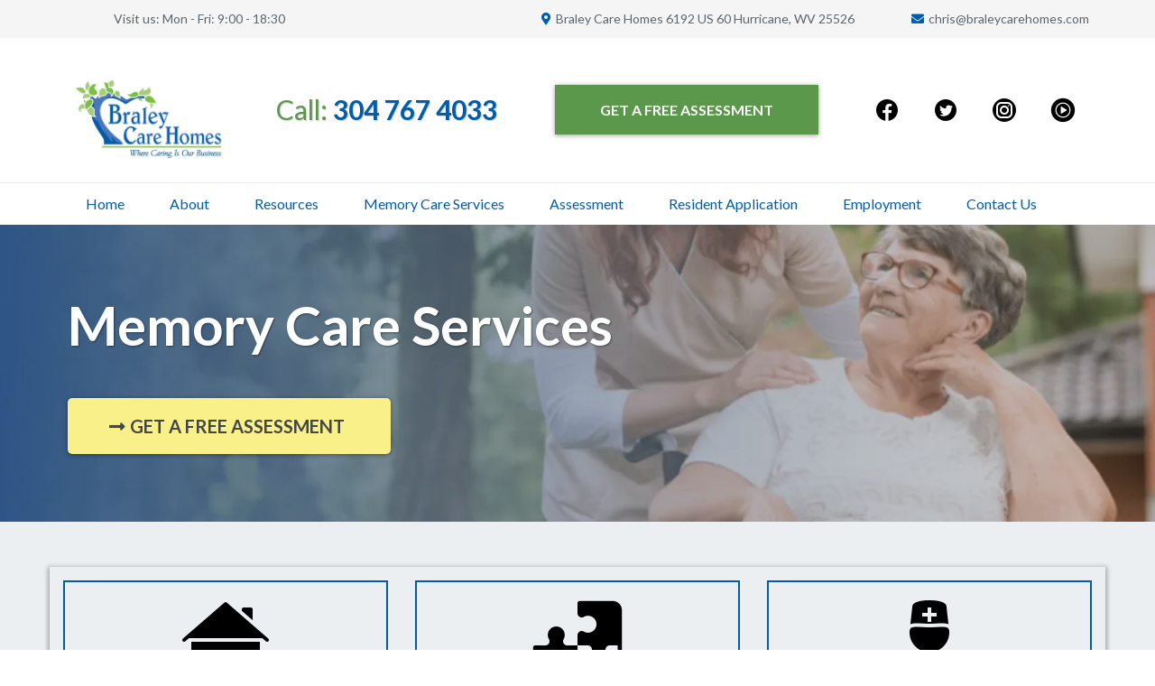

--- FILE ---
content_type: text/html; charset=utf-8
request_url: https://www.braleycarehomesinc.com/memory-care-services
body_size: 146830
content:
<!DOCTYPE html><html  lang="en" data-capo=""><head><meta charset="utf-8">
<meta name="viewport" content="minimum-scale=1.0, width=device-width, maximum-scale=1, user-scalable=no">
<title>Best Memory Care Services in Hurricane, WV | Braley Care Homes</title>
<link rel="preconnect" href="https://fonts.gstatic.com/" crossorigin="anonymous">
<script src="https://stcdn.leadconnectorhq.com/libphonenumber/1.10.60/libphonenumber-js.min.js" async type="text/javascript"></script>
<script src="https://stcdn.leadconnectorhq.com/intl-tel-input/17.0.12/js/utils.min.js" async type="text/javascript"></script>
<script src="https://stcdn.leadconnectorhq.com/intl-tel-input/intlTelInput.min.js" async type="text/javascript"></script>
<style type="text/css">@import url('https://fonts.googleapis.com/css?family=Roboto:100,100i,300,300i,400,400i,500,500i,700,700i,900,900i|Roboto:100,100i,300,300i,400,400i,500,500i,700,700i,900,900i|undefined:100,100i,300,300i,400,400i,500,500i,700,700i,900,900i');

  .form-sztXb7kcJZE #_builder-form .form-builder--item input[type=text][class=form-control],.form-sztXb7kcJZE #_builder-form .form-builder--item .date-picker-custom-style,.form-sztXb7kcJZE #_builder-form .form-builder--item input[type=number]{
    background-color: #e9ecef !important;
    color: #000000 !important;
    border: 0px none #FFFFFF !important;
    border-radius: 5px !important;
    padding: 15px 20px 15px 20px !important;
    box-shadow: 0px 0px 0px 0px #FFFFFF;
    font-family: 'Roboto';
    font-size: 14px;
    font-weight: 400;
    background-clip: inherit !important;
  }
  .form-sztXb7kcJZE #_builder-form textarea {
    background-color: #e9ecef !important;
    color: #000000 !important;
    border: 0px none #FFFFFF !important;
    border-radius: 5px !important;
    padding: 15px 20px 15px 20px !important;
    box-shadow: 0px 0px 0px 0px #FFFFFF !important;
    font-family: 'Roboto';
    font-size: 14px;
    font-weight: 400;
    background-clip: inherit !important;
  }
  .form-sztXb7kcJZE #_builder-form input[type=tel],.form-sztXb7kcJZE #_builder-form input[type=email],.form-sztXb7kcJZE #_builder-form .multiselect .multiselect__tags{
    background-color: #e9ecef !important;
    color: #000000 !important;
    border: 0px none #FFFFFF !important; 
    border: 0px none #FFFFFF !important;
    border-radius: 5px !important;
    padding: 15px 20px 15px 20px !important;
    box-shadow: 0px 0px 0px 0px #FFFFFF;
    font-family: 'Roboto';
    font-size: 14px;
    font-weight: 400;
    background-clip: inherit !important;
  }
  .form-sztXb7kcJZE #_builder-form .multi_select_form {
    border-radius: 5px !important;
  }
  .form-sztXb7kcJZE #_builder-form .iti--allow-dropdown input, .iti--allow-dropdown input[type=tel]{
    padding-left: 50px !important;
  }
  .form-sztXb7kcJZE #_builder-form .countryphone {
    height: inherit;
  }


  .form-sztXb7kcJZE #_builder-form .form-builder--item .date-picker-custom-style input[type=text],  .form-sztXb7kcJZE #_builder-form .form-builder--item .multiselect .multiselect__placeholder {
    padding:0;
    background-color: #e9ecef;
    color: #000000;
    font-size: 14px;
  }
  .form-sztXb7kcJZE #_builder-form .form-builder--item .multiselect .multiselect__input{
    background-color: #e9ecef !important;
  }
  .form-sztXb7kcJZE #_builder-form .form-builder--item .multiselect .multiselect__select{
    background: transparent;
    z-index:10;
  }
  .form-sztXb7kcJZE #_builder-form .form-builder--item .multiselect ,.multiselect__single{
    padding:0 !important;
    margin:0 !important;
    min-height: 24px;
    color:  #000000 !important;
    background-color: #e9ecef !important;
    font-family: 'Roboto';
    font-size: 14px;
    font-weight: 400;
  }
  .form-sztXb7kcJZE #_builder-form .form-builder--item  .multiselect__placeholder {
    padding:0 !important;
    margin:0 !important;
    min-height: 24px;
    color: #AFB8BC !important;
    background-color: #e9ecef !important;
    font-family: 'Roboto';
    font-size: 14px;
    font-weight: 400;
  }
  .form-sztXb7kcJZE #_builder-form .field-container{
    width:100%;
    max-width: undefinedpx;
  }
  .form-sztXb7kcJZE #_builder-form ::-webkit-input-placeholder { /* Chrome, Firefox, Opera, Safari 10.1+ */
    color: #AFB8BC;
    font-family: 'Roboto';
    font-size: 14px;
    font-weight: 400;
    opacity: 1; /* Firefox */
  }
  .form-sztXb7kcJZE #_builder-form ::placeholder {
    color: #AFB8BC !important;
    font-family: 'Roboto';
    font-size: 14px;
    font-weight: 400;
  }
  .form-sztXb7kcJZE #_builder-form :-ms-input-placeholder { /* Internet Explorer 10-11 */
    color: #AFB8BC !important;
    font-family: 'Roboto';
    font-size: 14px;
    font-weight: 400;
  }
  .form-sztXb7kcJZE #_builder-form ::-ms-input-placeholder { /* Microsoft Edge */
    color: #AFB8BC !important;
    font-family: 'Roboto';
    font-size: 14px;
    font-weight: 400;
  }

  .form-sztXb7kcJZE #_builder-form label{ 
    color: #000000;
    font-family: 'Roboto';
    font-size: 14px;
    font-weight: 400;
  }
  .form-sztXb7kcJZE #_builder-form label * { 
    color: #000000;
    font-family: 'Roboto';
  }
  .form-sztXb7kcJZE #_builder-form .text-element * { 
    color: inherit;
    font-family: 'Roboto';
  }
  .form-sztXb7kcJZE #_builder-form .short-label{ 
    color: #464d5f;
    font-family: 'Roboto';
    font-size: 12px;
    font-weight: 300;
    -webkit-font-smoothing: auto;
  }
  .form-sztXb7kcJZE #_builder-form .form-builder--item .payment-suggestion-tag-container {
    background-color: #e9ecef;
    color: #000000 !important;
    font-family: 'Roboto';
    font-size: 14px;
    font-weight: 400;
      box-shadow: 0px 0px 0px 0px #FFFFFF;
  }
  .form-sztXb7kcJZE #_builder-form .product-summary-amount-large, #order-confirmation .product-summary-amount-large {
    color: #000000;
    font-size: 18px;
    font-weight: 600;
    font-family: Roboto;
    line-height: 1.5rem;
  }
  .form-sztXb7kcJZE #_builder-form .product-summary-amount-normal, #order-confirmation .product-summary-amount-normal {
    color: #000000;
    font-size: 14px;
    font-weight: 500;
    font-family: Roboto;
    line-height: 1.5rem;
  }
  .form-sztXb7kcJZE #_builder-form .product-summary-label-bold, #order-confirmation .product-summary-label-bold{
    color: #000000;
    font-size: 14px;
    font-weight: 600;
    font-family: Roboto;
    line-height: 1.5rem;
  }
  .form-sztXb7kcJZE #_builder-form .crossed-amount {
    color: #000000;
    font-size: 16px;
    font-weight: 500;
    font-family: Roboto;
    line-height: 1.5rem;
  }
  .form-sztXb7kcJZE #_builder-form .product-summary-label-large, #order-confirmation .product-summary-label-large{
    color: #000000;
    font-size: 16px;
    font-weight: 500;
    font-family: Roboto;
    line-height: 1.575rem;
  }
  .form-sztXb7kcJZE #_builder-form .product-summary-label-normal, #order-confirmation .product-summary-label-normal{
    color: #000000;
    font-size: 14px;
    font-weight: 400;
    font-family: Roboto;
    line-height: 1.575rem;
  }
  .form-sztXb7kcJZE #_builder-form .product-summary-label-small, #order-confirmation .product-summary-label-small{
    color: #000000;
    font-size: 12px;
    font-weight: 400;
    font-family: Roboto;
    line-height: 1.575rem;
  }
  .form-sztXb7kcJZE #_builder-form .variant-tag {
    color: #000000;
    font-size: 13px;
    font-weight: 400;
    font-family: Roboto;
    line-height: 1.5rem;
  }
  .form-sztXb7kcJZE #_builder-form .selected-tag {
    background-color: #009ef426 !important;
  }
  .form-sztXb7kcJZE #_builder-form .payment-tag, .form-sztXb7kcJZE #_builder-form .quantity-container-counter { 
    box-shadow: 0px 0px 0px 0px #FFFFFF;
    background-color : #e9ecef; 
  }
  .form-sztXb7kcJZE #_builder-form .quantity-container-counter  {
    padding-top: 13px !important;
    padding-bottom:  13px !important;
  }
  .form-sztXb7kcJZE #_builder-form .quantity-text {
    font-size: 14px !important;
  }
  </style>
<style type="text/css">@import url('https://fonts.googleapis.com/css?family=Roboto:100,100i,300,300i,400,400i,500,500i,700,700i,900,900i|Roboto:100,100i,300,300i,400,400i,500,500i,700,700i,900,900i|undefined:100,100i,300,300i,400,400i,500,500i,700,700i,900,900i');

  .form-LBSLOZsM75 #_builder-form .form-builder--item input[type=text][class=form-control],.form-LBSLOZsM75 #_builder-form .form-builder--item .date-picker-custom-style,.form-LBSLOZsM75 #_builder-form .form-builder--item input[type=number]{
    background-color: #e9ecef !important;
    color: #000000 !important;
    border: 0px none #FFFFFF !important;
    border-radius: 5px !important;
    padding: 15px 20px 15px 20px !important;
    box-shadow: 0px 0px 0px 0px #FFFFFF;
    font-family: 'Roboto';
    font-size: 14px;
    font-weight: 400;
    background-clip: inherit !important;
  }
  .form-LBSLOZsM75 #_builder-form textarea {
    background-color: #e9ecef !important;
    color: #000000 !important;
    border: 0px none #FFFFFF !important;
    border-radius: 5px !important;
    padding: 15px 20px 15px 20px !important;
    box-shadow: 0px 0px 0px 0px #FFFFFF !important;
    font-family: 'Roboto';
    font-size: 14px;
    font-weight: 400;
    background-clip: inherit !important;
  }
  .form-LBSLOZsM75 #_builder-form input[type=tel],.form-LBSLOZsM75 #_builder-form input[type=email],.form-LBSLOZsM75 #_builder-form .multiselect .multiselect__tags{
    background-color: #e9ecef !important;
    color: #000000 !important;
    border: 0px none #FFFFFF !important; 
    border: 0px none #FFFFFF !important;
    border-radius: 5px !important;
    padding: 15px 20px 15px 20px !important;
    box-shadow: 0px 0px 0px 0px #FFFFFF;
    font-family: 'Roboto';
    font-size: 14px;
    font-weight: 400;
    background-clip: inherit !important;
  }
  .form-LBSLOZsM75 #_builder-form .multi_select_form {
    border-radius: 5px !important;
  }
  .form-LBSLOZsM75 #_builder-form .iti--allow-dropdown input, .iti--allow-dropdown input[type=tel]{
    padding-left: 50px !important;
  }
  .form-LBSLOZsM75 #_builder-form .countryphone {
    height: inherit;
  }


  .form-LBSLOZsM75 #_builder-form .form-builder--item .date-picker-custom-style input[type=text],  .form-LBSLOZsM75 #_builder-form .form-builder--item .multiselect .multiselect__placeholder {
    padding:0;
    background-color: #e9ecef;
    color: #000000;
    font-size: 14px;
  }
  .form-LBSLOZsM75 #_builder-form .form-builder--item .multiselect .multiselect__input{
    background-color: #e9ecef !important;
  }
  .form-LBSLOZsM75 #_builder-form .form-builder--item .multiselect .multiselect__select{
    background: transparent;
    z-index:10;
  }
  .form-LBSLOZsM75 #_builder-form .form-builder--item .multiselect ,.multiselect__single{
    padding:0 !important;
    margin:0 !important;
    min-height: 24px;
    color:  #000000 !important;
    background-color: #e9ecef !important;
    font-family: 'Roboto';
    font-size: 14px;
    font-weight: 400;
  }
  .form-LBSLOZsM75 #_builder-form .form-builder--item  .multiselect__placeholder {
    padding:0 !important;
    margin:0 !important;
    min-height: 24px;
    color: #AFB8BC !important;
    background-color: #e9ecef !important;
    font-family: 'Roboto';
    font-size: 14px;
    font-weight: 400;
  }
  .form-LBSLOZsM75 #_builder-form .field-container{
    width:100%;
    max-width: undefinedpx;
  }
  .form-LBSLOZsM75 #_builder-form ::-webkit-input-placeholder { /* Chrome, Firefox, Opera, Safari 10.1+ */
    color: #AFB8BC;
    font-family: 'Roboto';
    font-size: 14px;
    font-weight: 400;
    opacity: 1; /* Firefox */
  }
  .form-LBSLOZsM75 #_builder-form ::placeholder {
    color: #AFB8BC !important;
    font-family: 'Roboto';
    font-size: 14px;
    font-weight: 400;
  }
  .form-LBSLOZsM75 #_builder-form :-ms-input-placeholder { /* Internet Explorer 10-11 */
    color: #AFB8BC !important;
    font-family: 'Roboto';
    font-size: 14px;
    font-weight: 400;
  }
  .form-LBSLOZsM75 #_builder-form ::-ms-input-placeholder { /* Microsoft Edge */
    color: #AFB8BC !important;
    font-family: 'Roboto';
    font-size: 14px;
    font-weight: 400;
  }

  .form-LBSLOZsM75 #_builder-form label{ 
    color: #000000;
    font-family: 'Roboto';
    font-size: 14px;
    font-weight: 400;
  }
  .form-LBSLOZsM75 #_builder-form label * { 
    color: #000000;
    font-family: 'Roboto';
  }
  .form-LBSLOZsM75 #_builder-form .text-element * { 
    color: inherit;
    font-family: 'Roboto';
  }
  .form-LBSLOZsM75 #_builder-form .short-label{ 
    color: #464d5f;
    font-family: 'Roboto';
    font-size: 12px;
    font-weight: 300;
    -webkit-font-smoothing: auto;
  }
  .form-LBSLOZsM75 #_builder-form .form-builder--item .payment-suggestion-tag-container {
    background-color: #e9ecef;
    color: #000000 !important;
    font-family: 'Roboto';
    font-size: 14px;
    font-weight: 400;
      box-shadow: 0px 0px 0px 0px #FFFFFF;
  }
  .form-LBSLOZsM75 #_builder-form .product-summary-amount-large, #order-confirmation .product-summary-amount-large {
    color: #000000;
    font-size: 18px;
    font-weight: 600;
    font-family: Roboto;
    line-height: 1.5rem;
  }
  .form-LBSLOZsM75 #_builder-form .product-summary-amount-normal, #order-confirmation .product-summary-amount-normal {
    color: #000000;
    font-size: 14px;
    font-weight: 500;
    font-family: Roboto;
    line-height: 1.5rem;
  }
  .form-LBSLOZsM75 #_builder-form .product-summary-label-bold, #order-confirmation .product-summary-label-bold{
    color: #000000;
    font-size: 14px;
    font-weight: 600;
    font-family: Roboto;
    line-height: 1.5rem;
  }
  .form-LBSLOZsM75 #_builder-form .crossed-amount {
    color: #000000;
    font-size: 16px;
    font-weight: 500;
    font-family: Roboto;
    line-height: 1.5rem;
  }
  .form-LBSLOZsM75 #_builder-form .product-summary-label-large, #order-confirmation .product-summary-label-large{
    color: #000000;
    font-size: 16px;
    font-weight: 500;
    font-family: Roboto;
    line-height: 1.575rem;
  }
  .form-LBSLOZsM75 #_builder-form .product-summary-label-normal, #order-confirmation .product-summary-label-normal{
    color: #000000;
    font-size: 14px;
    font-weight: 400;
    font-family: Roboto;
    line-height: 1.575rem;
  }
  .form-LBSLOZsM75 #_builder-form .product-summary-label-small, #order-confirmation .product-summary-label-small{
    color: #000000;
    font-size: 12px;
    font-weight: 400;
    font-family: Roboto;
    line-height: 1.575rem;
  }
  .form-LBSLOZsM75 #_builder-form .variant-tag {
    color: #000000;
    font-size: 13px;
    font-weight: 400;
    font-family: Roboto;
    line-height: 1.5rem;
  }
  .form-LBSLOZsM75 #_builder-form .selected-tag {
    background-color: #009ef426 !important;
  }
  .form-LBSLOZsM75 #_builder-form .payment-tag, .form-LBSLOZsM75 #_builder-form .quantity-container-counter { 
    box-shadow: 0px 0px 0px 0px #FFFFFF;
    background-color : #e9ecef; 
  }
  .form-LBSLOZsM75 #_builder-form .quantity-container-counter  {
    padding-top: 13px !important;
    padding-bottom:  13px !important;
  }
  .form-LBSLOZsM75 #_builder-form .quantity-text {
    font-size: 14px !important;
  }
  </style>
<style type="text/css">@import url('https://fonts.googleapis.com/css?family=Roboto:100,100i,300,300i,400,400i,500,500i,700,700i,900,900i');</style>
<link rel="stylesheet" href="https://fonts.googleapis.com/css?family=Lato:100,100i,200,200i,300,300i,400,400i,500,500i,600,600i,700,700i,800,800i,900,900i%7COpen%20Sans:100,100i,200,200i,300,300i,400,400i,500,500i,600,600i,700,700i,800,800i,900,900i%7CMontserrat:100,100i,200,200i,300,300i,400,400i,500,500i,600,600i,700,700i,800,800i,900,900i%7CKaushan%20Script:100,100i,200,200i,300,300i,400,400i,500,500i,600,600i,700,700i,800,800i,900,900i%7C'Lato':100,100i,200,200i,300,300i,400,400i,500,500i,600,600i,700,700i,800,800i,900,900i%7CRoboto:100,100i,200,200i,300,300i,400,400i,500,500i,600,600i,700,700i,800,800i,900,900i%7CRoboto:100,100i,200,200i,300,300i,400,400i,500,500i,600,600i,700,700i,800,800i,900,900i&display=swap" media="print" onload="this.media='all'">
<style type="text/css"> 

 :root{ --primary: #37ca37;
--secondary: #188bf6;
--white: #ffffff;
--gray: #cbd5e0;
--black: #000000;
--red: #e93d3d;
--orange: #f6ad55;
--yellow: #faf089;
--green: #9ae6b4;
--teal: #81e6d9;
--malibu: #63b3ed;
--indigo: #757BBD;
--purple: #d6bcfa;
--pink: #fbb6ce;
--transparent: transparent;
--overlay: rgba(0, 0, 0, 0.5);
--my-custom-color-59: #5c656d;
--my-custom-color-16: #4eaac8;
--my-custom-color-65: #f5f5f5;
--my-custom-color-25: #3d3272;
--my-custom-color-92: #eceff1;
--my-custom-color-39: #feffff;
--my-custom-color-49: #42474c;
--my-custom-color-6: #a8a0cc;
--my-custom-color-68: #42474c99;
--my-custom-color-63: #d9e0e4;
--color-ld00mzb8: #005DAB;
--color-ld00so98: #79C03D;
--color-ld00z5vo: #5B984B;
--color-lhpjy61p: #1369b1;
--arial: 'Arial';
--lato: 'Lato';
--open-sans: 'Open Sans';
--montserrat: 'Montserrat';
--roboto: 'Roboto';
--inter: 'Inter';
--kaushan-script: 'Kaushan Script';
--headlinefont: 'Lato';
--contentfont: 'Lato';
--text-color: var(--my-custom-color-59);
--link-color: var(--my-custom-color-16); } .bg-fixed{bottom:0;top:0;left:0;right:0;position:fixed;overflow:auto;background-color:var(--white)} 
            
            .drop-zone-draggable .hl_main_popup{border-color:var(--gray);background-color:var(--transparent);border-width:10px;border-style:solid;padding:0;margin-top:0;width:960px}
            
          

            .drop-zone-draggable .row-d1-fjPxQnc{margin-top:0;margin-bottom:0}
            .drop-zone-draggable .row-d1-fjPxQnc{border-width:2px;padding:0;border-style:solid;border-color:var(--black);background-color:var(--transparent);width:100%}
            
          
.drop-zone-draggable .col-OMeZmkWLu{border-color:var(--black);border-width:2px;border-style:solid;background-color:var(--transparent);padding:0;width:100%;margin-bottom:0;margin-top:0}

            .drop-zone-draggable .video-mpHJo1vLw{margin-bottom:0;margin-top:0}
            .drop-zone-draggable .cvideo-mpHJo1vLw{border-style:solid;border-width:2px;border-color:var(--black);padding:0;background-color:var(--transparent)}
            
          
#hl_main_popup.popup-body{position:absolute!important;left:50%!important;bottom:auto!important;transform:translate(-50%,0)!important;right:auto!important;border-color:var(--gray);background-color:var(--transparent);border-width:10px;border-style:solid;padding:0;margin-top:0;width:960px}.--mobile #hl_main_popup.popup-body{width:380px!important}@media screen and (min-width:0px) and (max-width:480px){#hl_main_popup.popup-body{width:380px!important}} #col-OMeZmkWLu>.inner{flex-direction:column;justify-content:center;align-items:inherit;flex-wrap:nowrap} 
            
            .drop-zone-draggable .hl_main_popup-s5B1q_qr1n{border-color:var(--gray);background-color:var(--transparent);border-width:10px;border-style:solid;padding:0;margin-top:0;width:960px}
            
          

            .drop-zone-draggable .row-d1-fjPxQnc{margin-top:0;margin-bottom:0}
            .drop-zone-draggable .row-d1-fjPxQnc{border-width:2px;padding:0;border-style:solid;border-color:var(--black);background-color:var(--transparent);width:100%}
            
          
.drop-zone-draggable .col-OMeZmkWLu{border-color:var(--black);border-width:2px;border-style:solid;background-color:var(--transparent);padding:0;width:100%;margin-bottom:0;margin-top:0}

            .drop-zone-draggable .video-mpHJo1vLw{margin-bottom:0;margin-top:0}
            .drop-zone-draggable .cvideo-mpHJo1vLw{border-style:solid;border-width:2px;border-color:var(--black);padding:0;background-color:var(--transparent)}
            
          
#hl_main_popup-s5B1q_qr1n.popup-body{position:absolute!important;left:50%!important;bottom:auto!important;transform:translate(-50%,0)!important;right:auto!important;border-color:var(--gray);background-color:var(--transparent);border-width:10px;border-style:solid;padding:0;margin-top:0;width:960px}.--mobile #hl_main_popup-s5B1q_qr1n.popup-body{width:380px!important}@media screen and (min-width:0px) and (max-width:480px){#hl_main_popup-s5B1q_qr1n.popup-body{width:380px!important}} #col-OMeZmkWLu>.inner{flex-direction:column;justify-content:center;align-items:inherit;flex-wrap:nowrap} a:hover {
    text-decoration: none!important;
}
/* Button Style */
[class*="cbutton-"].custom:hover {
    background: #271d57;
    color: #fff;
}

/* Mobile Navigation */
.nav-menu-mobile {
    margin: -94px 0 0 auto;
}

#nav-menu-popup .nav-menu-body {
    background: #f5f5f5!important;
}

div#nav-menu-popup li.nav-menu-item {
    background: #4eaac8;
    border-radius: 6px;
    padding: 10px !important;
    margin-bottom: 10px;
}

div#nav-menu-popup li.nav-menu-item a,
#nav-menu-popup .nav-menu .nav-menu-item:hover a,
#nav-menu-popup .nav-menu-body .nav-menu .nav-menu-item:hover {
    font-size: 14px;
    font-weight: 500;
    text-transform: uppercase;
    color: #fff !important;
}

.nav-menu-mobile span.menu-icon {
    background: #4eaac8;
    padding: 7px 12px 6px;
    border-radius: 4px;
    border: 1px solid #ffffff5c;
}

.nav-menu-mobile span::before {
    font-size: 20px!important;
    color: #fff !important;
}

#nav-menu-popup .nav-menu-body .close-menu {
    color: #4eaac8;
    border-radius: 50%;
    border: 2px solid #4eaac8;
    padding: 10px 12px;
}

#nav-menu-popup ul.nav-menu {
    padding-top: 40px !important;
}

#nav-menu-popup .nav-menu-item-toggle {
    font-size: 20px!important;
    color: #fff !important;
}

#nav-menu-popup .nav-menu-item-toggle i {
    font-size: 18px!important;
}

#nav-menu-popup .nav-dropdown-menu {
    padding-top: 15px!important;
}

#nav-menu-popup .nav-menu-body .nav-dropdown-menu .nav-menu-item {
    background: #fff!important;
}

#nav-menu-popup .nav-menu-body .nav-dropdown-menu .nav-menu-item a {
    color: #000!important;
    line-height: 18px;
}

/* fixed navigation on scroll - start  */
div#section-Wu2eq50Sz4.scrolled {
    position: fixed;
    border-radius: 0px;
    width: 100%;
    top: 0;
    left: 0;
    padding-top: 0px;
}


/* Header Navigation */
.nav-menu .dropdown-menu {
    border-radius: 8px;
    padding: 10px 10px 10px 20px!important;
    box-shadow: 0 0 4px 0 rgba(0, 0, 0, 0.10)!important;
}

.nav-menu .dropdown-menu li {
    border-bottom: 1px solid #e9e9e9;
}

.nav-menu .dropdown-menu li a {
    padding: 13px 12px 13px 0;
}

/* Full width Category boxes */
div#row-2GqJCqGyw- .c-column {
    padding: 0;
}

div#row-2GqJCqGyw- .c-column > .inner {
    padding-right: 18%;
    padding-left: 12%;
}

/* We Are The Best Support for You */
#col-CyYH0pqUcgk .inner {
    border-radius: 5px;
    -webkit-box-shadow: 19px 11px 46px 0 rgba(15,8,49,.2);
    -moz-box-shadow: 19px 11px 46px 0 rgba(15,8,49,.2);
    box-shadow: 19px 11px 46px 0 rgba(15,8,49,.2);
}

/* Number Count Boxes */
#section-cK5pdZGM2 .bg {
    background-size: cover !important;
    background-position: top center !important;
}

/* Find Us on a Map */
div#col-zkJ5iWWTN {
    padding: 0;
}

/* Footer */
div#col-vv9bRMmPleo .inner {
    display: block;
    position: relative;
}

div#col-vv9bRMmPleo .c-image {
    display: inline-block;
}


/* Media CSS Style */
@media (max-width:768px) {
  /* Header Button */
    .cbutton-Gq9KeVb8A {
        padding: 14px 18px 16px!important;
    }
  /* Header Navigation */
    div#section-Wu2eq50Sz4 {
        height: 0;
        padding: 0;
    }
  /* Header Banner */
    #section-fL8Jz6LZfu {
        padding-bottom: 80px;
        padding-top: 90px;
    }
  /* Full Width Service boxes */
    div#section-3X1-bzqQZ .c-row {
        padding: 0 !important;
    }

    div#section-3X1-bzqQZ .c-row .c-column > .inner {
        padding-left: 15px !important;
        padding-right: 15px !important;
    }
  /* We Are The Best Support for You */
    .col-CyYH0pqUcgk .inner {
        padding-top: 100px;
        padding-bottom: 100px;
    }
  /* Footer */
    div#row-pLxC9Qr3oe3 {
        padding: 20px 20px !important;
    }
}

<div class="fb-feed"> <div class="fb-page" data-href="https://www.facebook.com/BraleyCareHomes" data-tabs="timeline, events" data-width="500" data-height="400" data-small-header="false" data-adapt-container-width="true"> </div></div>


<!-- Memory Care Services SCHEMA -->
<script type="application/ld+json"> {
        "@context"
    : "https://schema.org",
        "@type": "Service",
        "@id": "#memorycareservices",
        "provider": [{
                "@id": "#memorycareservices"
},
            {
                "@id": "#memorycareservices"
}

],
        "brand": {
            "@id"
: "#organization"
},
        "name": "Memory Care Services",
        "alternatename": "Memory Care Services",
        "serviceType": "Memory Care Services",
        "audience": "People looking to get Memory Care Services Services",
        "url": "https://www.braleycarehomesinc.com/memory-care-services?gclid=EAIaIQobChMI5pfy4dOn_gIVovLjBx2e7w_0EAAYASAAEgIwwfD_BwE",
        "description": "Nearly 50% of older adults living in long-term care centers suffer from Alzheimer’s and other forms of dementia. For the families living with a loved one with dementia, they usually have to choose between a nursing home or memory care. What sets the two apart is that nursing homes are meant for people with just about any medical ailment that makes it difficult to stay at home unattended."
}
    "openingHoursSpecification": [ {
        "@type"
: "OpeningHoursSpecification",
        "dayOfWeek": [
            "Monday",
            "Wednesday",
            "Tuesday",
            "Thursday",
            "Friday"
        ],
        "opens": "9:00am",
        "closes": "17:00pm"
}

]
</script>
<!--ORGANIZATION SCHEMA-->
<script type="application/ld+json"> {
        "@context"
: "https://schema.org",
        "@type": "Organization",
        "@id": "#organization",
        "aggregateRating": {
            "@type": "AggregateRating",
            "ratingValue": 4.9,
            "bestRating": 5,
            "worstRating": 0,
            "reviewCount": "92"
},
        "url": "https://www.braleycarehomesinc.com/",
        "additionalType": [
            "Local Business",
            "https://en.wikipedia.org/wiki/Assisted_living",
            "https://www.wikidata.org/wiki/Q315412",
            "https://en.dbpedia.org/wiki/Assisted_living"
        ],
        "knowsAbout": [
            "Memory Care Services",
            "Alzheimer’s Care",
            "Dementia Care"
        ],
        "logo": {
            "@type"
: "ImageObject",
            "@id": "#logo",
            "contentUrl": "https://images.leadconnectorhq.com/img/f_webp/q_100/r_1200/u_https://assets.cdn.filesafe.space/0gR276rjEPBZCOHbCeii/media/63c6656cf42b9891ff620dbf.png",
            "url": "https://images.leadconnectorhq.com/img/f_webp/q_100/r_1200/u_https://assets.cdn.filesafe.space/0gR276rjEPBZCOHbCeii/media/63c6656cf42b9891ff620dbf.png"
},
        "brand": {
            "@id"
: "#organization"
},
        "name": "Braley Care Homes Inc",
        "alternatename": "Braley Care Homes Inc",
        "legalName": "Braley Care Homes Inc",
        "description": "Braley Care Homes, located in Hurricane, WV, is the only free standing Alzheimer and Dementia Care Facility in West Virginia. A quality care in a home-like environment. The facility was built with dementia and memory care in mind and is the ideal environment for someone with this disease. It has a beautiful outdoor courtyard with a pastoral view, which is secure at all times.",
        "disambiguatingDescription": "Memory care activities and behavior programming is geared toward meeting each individual’s needs, which helps keep their anxiety level down and reduces the risk of behavior issues. We have caring, highly trained staff available 24/7 including nurse aids, AMAPs, Licensed Practical Nurses, Registered Nurses, Licensed Clinical Social Workers, and an activity coordinator.",
        "actionableFeedbackPolicy": "https://www.braleycarehomesinc.com/",
        "areaServed": [ {
            "@type"
: "AdministrativeArea",
            "@id": "#orgarea",
            "geo": {
                "@type": "GeoShape",
                "postalCode": [
                    "25526"
                ]
},
            "containsPlace": [ {
                "@type"
: "City",
                "name": "Hurricane",
                "url": [
                    "https://www.google.com/maps/place/Hurricane,+WV,+USA/",
                    "https://en.wikipedia.org/wiki/Hurricane,_WV"
                ]
}

]
}

],
        "sameAs": [
            "https://www.facebook.com/BraleyCareHomes/",
            "https://twitter.com/ChrisBraley08",
            "https://www.youtube.com/channel/UCiVuB0LeX5BGEl1NhDZqwNA",
            "https://123businessdirectory.com/hurricane/assisted-living-facility-hurricane-wv/braley-care-homes-inc/",
            "https://1businessdirectory.com/hurricane/assisted-living-facility-hurricane-wv/braley-care-homes-inc/",
            "https://1businesslisting.com/hurricane/assisted-living-facility-hurricane-wv/braley-care-homes-inc/",
            "https://4bizcitations.com/hurricane/assisted-living-facility-hurricane-wv/braley-care-homes-inc/",
            "https://4bizcitations.com/hurricane/assisted-living-facility-hurricane-wv/braley-care-homes-inc/",
            "https://4bizdomains.com/hurricane/assisted-living-facility-hurricane-wv/braley-care-homes-inc/",
            "https://a2zlistins.com/hurricane/assisted-living-facility-hurricane-wv/braley-care-homes-inc/",
            "https://alllistins.com/hurricane/assisted-living-facility-hurricane-wv/braley-care-homes-inc/",
            "https://allnewbusinessdirectory.com/hurricane/assisted-living-facility-hurricane-wv/braley-care-homes-inc/",
            "https://www.pbookmarking.com/story/braley-care-homes-inc",
            "https://www.freebookmarkingsite.com/story/braley-care-homes-inc",
            "https://www.free-socialbookmarking.com/story/braley-care-homes-inc",
            "https://www.social-bookmarkingsites.com/story/braley-care-homes-inc",
            "https://www.starbookmarking.com/story/braley-care-homes-inc",
            "https://bookmarkingpage.xyz/others/braley-care-homes-inc/",
            "https://www.newsocialbookmarkingsite.com/story/braley-care-homes-inc-2",
            "https://www.bookmarkingfree.com/story/braley-care-homes-inc",
            "https://www.abookmarking.com/story/braley-care-homes-inc"
        ],
        "image": {
            "@type"
: "ImageObject",
            "@id": "#image",
            "contentUrl": "https://images.leadconnectorhq.com/img/f_webp/q_100/r_1200/u_https://assets.cdn.filesafe.space/0gR276rjEPBZCOHbCeii/media/63c6656cf42b9891ff620dbf.png",
            "url": "https://images.leadconnectorhq.com/img/f_webp/q_100/r_1200/u_https://assets.cdn.filesafe.space/0gR276rjEPBZCOHbCeii/media/63c6656cf42b9891ff620dbf.png"
},
        "email": "chris@braleycarehomes.com",
        "telephone": "(304) 767-4033",
        "founder": "Chris Braley",
        "foundingLocation": {
            "@type"
: "Place",
            "address": {
                "@type": "PostalAddress",
                "@id": "#postaladdress",
                "streetAddress": "6192 US-60",
                "addressLocality": "Hurricane",
                "addressRegion": "WV",
                "postalCode": "25526",
                "addressCountry": "USA"
}
        },
        "slogan": "Memory Care That Helps You Experience More Possibilities For Your Life.",
        "contactPoint": {
            "@type"
: "ContactPoint",
            "@id": "#contactPoint",
            "name": "Braley Care Homes Inc",
            "description": "Chris and Dean Braley opened Braley Care Homes on March 29, 2005. Braley Care Homes expanded into Alzheimer’s and Dementia care in 2008. Chris Braley is the owner and administrator of Braley Care Homes and it remains the only free-standing Alzheimer’s Dementia care Facility in West Virginia. Our facility was built with dementia care in mind and is the ideal environment for someone with this disease. It is locked 24 hours per day and has a beautiful outdoor courtyard with a pastoral view, which is secure at all times. Our memory care activities and behavior programming are geared toward meeting each individual’s needs, which helps keep their anxiety level down and reduces the risk of behavior issues.",
            "contactType": "Customer Service",
            "telephone": "(304) 767-4033",
            "areaServed": {
                "@id": "#orgarea"
}
        },
        "makesOffer": {
            "@type"
: "Offer",
            "@id": "#offer",
            "itemOffered": [{
                    "@id": "#memorycareservices"
},
                {
                    "@id": "#alzheimer’scare"
},
                {
                    "@id": "#dementiacare"
}

]
},
        "subOrganization": [ {
            "@id"
: "#hurricane"
}

]
}
</script>
<!-- WEBSITE SCHEMA -->
<script type="application/ld+json"> {
        "@context"
: "https://schema.org",
        "@type": "WebSite",
        "@id": "#organization",
        "name": "Braley Care Homes Inc",
        "url": "https://www.braleycarehomesinc.com/",
        "keywords": "assisted living, senior living, west virginia, braley care homes, memory care, living facilities, assisted living facilities, west virginia page, living communities, nursing homes, residential care homes, assisted living community, home-like environment, care homes, daily living, assisted living facility, chris braley, long-term care insurance, memory care facilities",
        "about": [{
                "@type": "Thing",
                "name": "hurricane",
                "sameAs": ["https://en.wikipedia.org/wiki/Tropical_cyclone",
                    "https://www.google.com/search?q=hurricane&kgmid=/m/07r2x"
                ]
},
            {
                "@type": "Thing",
                "name": "assisted living",
                "sameAs": ["https://en.wikipedia.org/wiki/Assisted_living",
                    "https://www.google.com/search?q=assisted+living&kgmid=/m/03qhs2"
                ]
},
            {
                "@type": "Thing",
                "name": "west virginia",
                "sameAs": ["https://en.wikipedia.org/wiki/West_Virginia",
                    "https://www.google.com/search?q=west+virginia&kgmid=/m/06601tf"
                ]
},
            {
                "@type": "Thing",
                "name": "caregivers",
                "sameAs": ["https://en.wikipedia.org/wiki/Caregiver",
                    "https://www.google.com/search?q=caregivers&kgmid=/m/08cwls"
                ]
},
            {
                "@type": "Thing",
                "name": "assisted living facilities",
                "sameAs": ["https://en.wikipedia.org/wiki/Assisted_living",
                    "https://www.google.com/search?q=assisted+living+facilities&kgmid=/m/03qhs2"
                ]
},
            {
                "@type": "Thing",
                "name": "nursing homes",
                "sameAs": ["https://en.wikipedia.org/wiki/Nursing_home",
                    "https://www.google.com/search?q=nursing+homes&kgmid=/m/027n7v"
                ]
},
            {
                "@type": "Thing",
                "name": "personal care",
                "sameAs": ["https://en.wikipedia.org/wiki/Personal_care",
                    "https://www.google.com/search?q=personal+care&kgmid=/m/02w3_ws"
                ]
},
            {
                "@type": "Thing",
                "name": "nursing",
                "sameAs": ["https://en.wikipedia.org/wiki/Nursing",
                    "https://www.google.com/search?q=nursing&kgmid=/m/05fh2"
                ]
},
            {
                "@type": "Thing",
                "name": "health care",
                "sameAs": ["https://en.wikipedia.org/wiki/Health_care",
                    "https://www.google.com/search?q=health+care&kgmid=/m/01mw2x"
                ]
},
            {
                "@type": "Thing",
                "name": "health",
                "sameAs": ["https://en.wikipedia.org/wiki/Health",
                    "https://www.google.com/search?q=health&kgmid=/m/0kt51"
                ]
},
            {
                "@type": "Thing",
                "name": "home care",
                "sameAs": ["https://en.wikipedia.org/wiki/Home_care",
                    "https://www.google.com/search?q=home+care&kgmid=/m/01hl70"
                ]
},
            {
                "@type": "Thing",
                "name": "memory",
                "sameAs": ["https://en.wikipedia.org/wiki/Memory",
                    "https://www.google.com/search?q=memory&kgmid=/m/0glpjt4"
                ]
}

]
}
    "openingHoursSpecification": [ {
        "@type"
: "OpeningHoursSpecification",
        "dayOfWeek": [
            "Monday",
            "Wednesday",
            "Tuesday",
            "Thursday",
            "Friday"
        ],
        "opens": "9:00am",
        "closes": "17:00pm"
}

]
</script>
<!-- Hurricane SCHEMA -->
<script type="application/ld+json"> {
        "@context"
: "https://schema.org",
        "@id": "#hurricane",
        "@type": "LocalBusiness",
        "additionalType": [
            "Organization",
            "https://en.wikipedia.org/wiki/Assisted_living",
            "https://www.wikidata.org/wiki/Q315412",
            "https://en.dbpedia.org/wiki/Assisted_living"
        ],
        "aggregateRating": {
            "@type": "AggregateRating",
            "ratingValue": 4.9,
            "bestRating": 5,
            "worstRating": 0,
            "reviewCount": "92"
},
        "name": "Braley Care Homes Inc",
        "description": "Braley Care Homes, located in Hurricane, WV, is the only free standing Alzheimer and Dementia Care Facility in West Virginia. A quality care in a home-like environment. The facility was built with dementia and memory care in mind and is the ideal environment for someone with this disease. It has a beautiful outdoor courtyard with a pastoral view, which is secure at all times. Memory care activities and behavior programming is geared toward meeting each individual’s needs, which helps keep their anxiety level down and reduces the risk of behavior issues. We have caring, highly trained staff available 24/7 including nurse aids, AMAPs, Licensed Practical Nurses, Registered Nurses, Licensed Clinical Social Workers, and an activity coordinator.",
        "url": "https://www.braleycarehomesinc.com/",
        "slogan": "Memory Care That Helps You Experience More Possibilities For Your Life.",
        "address": {
            "@type"
: "PostalAddress",
            "addressLocality": "Hurricane",
            "addressRegion": "WV",
            "addressCountry": "USA"
},
        "priceRange": "$",
        "openingHoursSpecification": [ {
            "@type"
: "OpeningHoursSpecification",
            "dayOfWeek": [
                "Monday",
                "Wednesday",
                "Tuesday",
                "Thursday",
                "Friday"
            ],
            "opens": "9:00am",
            "closes": "17:00pm"
}

]
}
    "knowsAbout": [
            "Memory Care Services",
            "Alzheimer’s Care",
            "Dementia Care"
    ],
    "sameAs": [],
    "brand": {
        "@id"
: "#organization"
},
    "paymentAccepted": "Visa, Mastercard, Discover, Cash, Debit",
    "logo": {
        "@id"
: "#logo"
},
    "image": {
        "@id"
: "#image"
},
    "telephone": "(304) 767-4033",
    "contactPoint": {
        "contactType"
: "Customer Service",
        "telephone": "(304) 767-4033"
},
    "areaServed": {
        "@id"
: "#orgarea"
},
    "makesOffer": {
        "@id"
: "#offer"
},
    "parentOrganization": {
        "@id"
: "#organization"
}
    }
</script>
<!-- Alzheimer’s Care SCHEMA -->
<script type="application/ld+json"> {
        "@context"
: "https://schema.org",
        "@type": "Service",
        "@id": "#alzheimer’scare",
        "provider": [{
                "@id": "#alzheimer’scare"
},
            {
                "@id": "#alzheimer’scare"
}

],
        "brand": {
            "@id"
: "#organization"
},
        "name": "Alzheimer’s Care",
        "alternatename": "Alzheimer’s Care",
        "serviceType": "Alzheimer’s Care",
        "audience": "People looking to get Alzheimer’s Care Services",
        "url": "https://www.braleycarehomesinc.com/alzheimers-care?gclid=EAIaIQobChMI5pfy4dOn_gIVovLjBx2e7w_0EAAYASAAEgIwwfD_BwE",
        "description": "Alzheimer's disease is the most common type of dementia. It is a progressive disease beginning with mild memory loss and possibly leading to loss of the ability to carry on a conversation and respond to the environment. Alzheimer's disease involves parts of the brain that control thought, memory, and language."
}
    "openingHoursSpecification": [ {
        "@type"
: "OpeningHoursSpecification",
        "dayOfWeek": [
            "Monday",
            "Wednesday",
            "Tuesday",
            "Thursday",
            "Friday"
        ],
        "opens": "9:00am",
        "closes": "17:00pm"
}

]
</script>
<!-- Dementia Care SCHEMA -->
<script type="application/ld+json"> {
        "@context"
: "https://schema.org",
        "@type": "Service",
        "@id": "#dementiacare",
        "provider": [{
                "@id": "#dementiacare"
},
            {
                "@id": "#dementiacare"
}

],
        "brand": {
            "@id"
: "#organization"
},
        "name": "Dementia Care",
        "alternatename": "Dementia Care",
        "serviceType": "Dementia Care",
        "audience": "People looking to get Dementia Care Services",
        "url": "https://www.braleycarehomesinc.com/dementia-care?gclid=EAIaIQobChMI5pfy4dOn_gIVovLjBx2e7w_0EAAYASAAEgIwwfD_BwE",
        "description": "Dementia affects far more than just our memories - it can disrupt language and problem-solving skills, making everyday life much harder to manage. Unfortunately, Alzheimer's is the most common culprit of this mental disorder."
}
    "openingHoursSpecification": [ {
        "@type"
: "OpeningHoursSpecification",
        "dayOfWeek": [
            "Monday",
            "Wednesday",
            "Tuesday",
            "Thursday",
            "Friday"
        ],
        "opens": "9:00am",
        "closes": "17:00pm"
}

]
</script>
 /* ---- Navigation Desktop FIRST-- styles ----- */  
 :root{--black:#000000;--transparent:transparent;--my-custom-color-59:#5c656d;--my-custom-color-65:#f5f5f5;--color-ld00mzb8:#005DAB}.hl_page-preview--content .section-J5o7k6zj-{padding:4px 0;margin-top:0;margin-bottom:0;background-color:var(--my-custom-color-65);border-color:var(--black);border-width:2px;border-style:solid}.hl_page-preview--content .col-m-dY4uOEd5>.inner,.hl_page-preview--content .col-rIZDSjExaM>.inner,.hl_page-preview--content .row-gg8S3LpT2f{margin-top:0;margin-bottom:0;padding:4px 0;background-color:var(--transparent);border-color:var(--black);border-width:2px;border-style:solid;width:100%}.hl_page-preview--content .col-m-dY4uOEd5{width:19.9%}.hl_page-preview--content .col-m-dY4uOEd5>.inner,.hl_page-preview--content .col-rIZDSjExaM>.inner{width:19.9%}.hl_page-preview--content #paragraph-3Cky6UOqx,.hl_page-preview--content #paragraph-3a2p4u2r-,.hl_page-preview--content #paragraph-N18d7HsBO,.hl_page-preview--content #paragraph-hnBStinPQ{margin-top:0;margin-bottom:0}.hl_page-preview--content .cparagraph-N18d7HsBO{font-family:var(--contentfont);background-color:var(--transparent);color:var(--text-color);icon-color:var(--color-ld00mzb8);font-weight:400;padding:0;opacity:1;text-shadow:0 0 0 transparent;border-color:var(--black);border-width:2px;border-style:solid;line-height:1.3em;letter-spacing:0;text-align:center}.hl_page-preview--content .col-rIZDSjExaM{width:37.4%}.hl_page-preview--content .col-rIZDSjExaM>.inner{width:37.4%}.hl_page-preview--content .cparagraph-3a2p4u2r-{font-family:var(--contentfont);background-color:var(--transparent);color:var(--text-color);icon-color:var(--color-ld00mzb8);font-weight:400;padding:0;opacity:1;text-shadow:0 0 0 transparent;border-color:var(--black);border-width:2px;border-style:solid;line-height:1.3em;letter-spacing:0;text-align:center}.hl_page-preview--content .col-xf83aeNEya{width:14.4%}.hl_page-preview--content .col-xf83aeNEya>.inner,.hl_page-preview--content .cparagraph-3Cky6UOqx{background-color:var(--transparent);padding:0;border-color:var(--black);border-width:2px;border-style:solid}.hl_page-preview--content .col-xf83aeNEya>.inner{width:14.4%;margin-top:0;margin-bottom:0}.hl_page-preview--content .cparagraph-3Cky6UOqx{font-family:var(--contentfont);color:var(--text-color);icon-color:var(--text-color);font-weight:400;opacity:1;text-shadow:0 0 0 transparent;line-height:1.3em;letter-spacing:0;text-align:center}.hl_page-preview--content .col-Ki0uRTf8K{width:28.3%}.hl_page-preview--content .col-Ki0uRTf8K>.inner,.hl_page-preview--content .cparagraph-hnBStinPQ{background-color:var(--transparent);border-color:var(--black);border-width:2px;border-style:solid}.hl_page-preview--content .col-Ki0uRTf8K>.inner{padding:4px 0;width:28.3%;margin-top:0;margin-bottom:0}.hl_page-preview--content .cparagraph-hnBStinPQ{font-family:var(--contentfont);color:var(--text-color);icon-color:var(--text-color);font-weight:400;padding:0;opacity:1;text-shadow:0 0 0 transparent;line-height:1.3em;letter-spacing:0;text-align:center}.hl_page-preview--content .custom-code-PHCcJJw-cq{margin:0}#section-J5o7k6zj->.inner{max-width:1170px}#col-Ki0uRTf8K>.inner,#col-m-dY4uOEd5>.inner,#col-rIZDSjExaM>.inner,#col-xf83aeNEya>.inner{flex-direction:column;justify-content:center;align-items:inherit;flex-wrap:nowrap}.paragraph-3Cky6UOqx,.paragraph-3a2p4u2r-,.paragraph-N18d7HsBO,.paragraph-hnBStinPQ{font-weight:undefined}.paragraph-3Cky6UOqx em,.paragraph-3Cky6UOqx strong,.paragraph-3Cky6UOqx u,.paragraph-3a2p4u2r- em,.paragraph-3a2p4u2r- strong,.paragraph-3a2p4u2r- u,.paragraph-N18d7HsBO em,.paragraph-N18d7HsBO strong,.paragraph-N18d7HsBO u,.paragraph-hnBStinPQ em,.paragraph-hnBStinPQ strong,.paragraph-hnBStinPQ u{color:var(--text-color)}.paragraph-N18d7HsBO a,.paragraph-N18d7HsBO a *{color:var(--my-custom-color-59);text-decoration:none}.paragraph-3Cky6UOqx a u,.paragraph-3Cky6UOqx a:hover,.paragraph-3a2p4u2r- a u,.paragraph-3a2p4u2r- a:hover,.paragraph-N18d7HsBO a u,.paragraph-N18d7HsBO a:hover,.paragraph-hnBStinPQ a u,.paragraph-hnBStinPQ a:hover{text-decoration:underline}.paragraph-3Cky6UOqx a s,.paragraph-3a2p4u2r- a s,.paragraph-N18d7HsBO a s,.paragraph-hnBStinPQ a s{text-decoration:line-through}@media screen and (min-width:0px) and (max-width:480px){.paragraph-N18d7HsBO h1,.paragraph-N18d7HsBO h2,.paragraph-N18d7HsBO h3,.paragraph-N18d7HsBO h4,.paragraph-N18d7HsBO h5,.paragraph-N18d7HsBO h6,.paragraph-N18d7HsBO ul li,.paragraph-N18d7HsBO.text-output{font-size:14px!important;font-weight:undefined}}@media screen and (min-width:481px) and (max-width:10000px){.paragraph-N18d7HsBO h1,.paragraph-N18d7HsBO h2,.paragraph-N18d7HsBO h3,.paragraph-N18d7HsBO h4,.paragraph-N18d7HsBO h5,.paragraph-N18d7HsBO h6,.paragraph-N18d7HsBO ul li,.paragraph-N18d7HsBO.text-output{font-size:14px!important;font-weight:undefined}}.paragraph-N18d7HsBO.text-output h1:first-child:before,.paragraph-N18d7HsBO.text-output h2:first-child:before,.paragraph-N18d7HsBO.text-output h3:first-child:before,.paragraph-N18d7HsBO.text-output h4:first-child:before,.paragraph-N18d7HsBO.text-output h5:first-child:before,.paragraph-N18d7HsBO.text-output h6:first-child:before,.paragraph-N18d7HsBO.text-output p:first-child:before{color:var(--color-ld00mzb8);content:"";font-family:"Font Awesome 5 Free";margin-right:5px;font-weight:700}.paragraph-3Cky6UOqx a,.paragraph-3Cky6UOqx a *,.paragraph-3a2p4u2r- a,.paragraph-3a2p4u2r- a *,.paragraph-hnBStinPQ a,.paragraph-hnBStinPQ a *{color:var(--link-color);text-decoration:none}@media screen and (min-width:0px) and (max-width:480px){.paragraph-3a2p4u2r- h1,.paragraph-3a2p4u2r- h2,.paragraph-3a2p4u2r- h3,.paragraph-3a2p4u2r- h4,.paragraph-3a2p4u2r- h5,.paragraph-3a2p4u2r- h6,.paragraph-3a2p4u2r- ul li,.paragraph-3a2p4u2r-.text-output{font-size:14px!important;font-weight:undefined}}@media screen and (min-width:481px) and (max-width:10000px){.paragraph-3a2p4u2r- h1,.paragraph-3a2p4u2r- h2,.paragraph-3a2p4u2r- h3,.paragraph-3a2p4u2r- h4,.paragraph-3a2p4u2r- h5,.paragraph-3a2p4u2r- h6,.paragraph-3a2p4u2r- ul li,.paragraph-3a2p4u2r-.text-output{font-size:14px!important;font-weight:undefined}}.paragraph-3a2p4u2r-.text-output h1:first-child:before,.paragraph-3a2p4u2r-.text-output h2:first-child:before,.paragraph-3a2p4u2r-.text-output h3:first-child:before,.paragraph-3a2p4u2r-.text-output h4:first-child:before,.paragraph-3a2p4u2r-.text-output h5:first-child:before,.paragraph-3a2p4u2r-.text-output h6:first-child:before,.paragraph-3a2p4u2r-.text-output p:first-child:before{color:var(--color-ld00mzb8);content:"";font-family:"Font Awesome 5 Free";margin-right:5px;font-weight:700}@media screen and (min-width:0px) and (max-width:480px){.paragraph-3Cky6UOqx h1,.paragraph-3Cky6UOqx h2,.paragraph-3Cky6UOqx h3,.paragraph-3Cky6UOqx h4,.paragraph-3Cky6UOqx h5,.paragraph-3Cky6UOqx h6,.paragraph-3Cky6UOqx ul li,.paragraph-3Cky6UOqx.text-output{font-size:14px!important;font-weight:undefined}}@media screen and (min-width:481px) and (max-width:10000px){.paragraph-3Cky6UOqx h1,.paragraph-3Cky6UOqx h2,.paragraph-3Cky6UOqx h3,.paragraph-3Cky6UOqx h4,.paragraph-3Cky6UOqx h5,.paragraph-3Cky6UOqx h6,.paragraph-3Cky6UOqx ul li,.paragraph-3Cky6UOqx.text-output{font-size:14px!important;font-weight:undefined}}.paragraph-3Cky6UOqx.text-output h1:first-child:before,.paragraph-3Cky6UOqx.text-output h2:first-child:before,.paragraph-3Cky6UOqx.text-output h3:first-child:before,.paragraph-3Cky6UOqx.text-output h4:first-child:before,.paragraph-3Cky6UOqx.text-output h5:first-child:before,.paragraph-3Cky6UOqx.text-output h6:first-child:before,.paragraph-3Cky6UOqx.text-output p:first-child:before,.paragraph-hnBStinPQ.text-output h1:first-child:before,.paragraph-hnBStinPQ.text-output h2:first-child:before,.paragraph-hnBStinPQ.text-output h3:first-child:before,.paragraph-hnBStinPQ.text-output h4:first-child:before,.paragraph-hnBStinPQ.text-output h5:first-child:before,.paragraph-hnBStinPQ.text-output h6:first-child:before,.paragraph-hnBStinPQ.text-output p:first-child:before{color:var(--text-color);content:'\';
    font-family: '';margin-right:5px;font-weight:700}@media screen and (min-width:0px) and (max-width:480px){.paragraph-hnBStinPQ h1,.paragraph-hnBStinPQ h2,.paragraph-hnBStinPQ h3,.paragraph-hnBStinPQ h4,.paragraph-hnBStinPQ h5,.paragraph-hnBStinPQ h6,.paragraph-hnBStinPQ ul li,.paragraph-hnBStinPQ.text-output{font-size:14px!important;font-weight:undefined}}@media screen and (min-width:481px) and (max-width:10000px){.paragraph-hnBStinPQ h1,.paragraph-hnBStinPQ h2,.paragraph-hnBStinPQ h3,.paragraph-hnBStinPQ h4,.paragraph-hnBStinPQ h5,.paragraph-hnBStinPQ h6,.paragraph-hnBStinPQ ul li,.paragraph-hnBStinPQ.text-output{font-size:14px!important;font-weight:undefined}}
 /* ---- Navigation Desktop SECOND-- styles ----- */  
 :root{--white:#ffffff;--black:#000000;--transparent:transparent;--my-custom-color-92:#eceff1;--color-ld00mzb8:#005DAB;--color-ld00z5vo:#5B984B}.hl_page-preview--content .col-xYZfkBFw57>.inner,.hl_page-preview--content .row-FvMh1EjcGX,.hl_page-preview--content .section-qsOQj0ErBL{padding:5px 0;margin-top:0;margin-bottom:0;background-color:var(--transparent);border-color:var(--my-custom-color-92);border-width:1px;border-style:solid}.hl_page-preview--content .col-xYZfkBFw57>.inner,.hl_page-preview--content .row-FvMh1EjcGX{border-color:var(--black);border-width:2px;width:100%}.hl_page-preview--content .col-xYZfkBFw57{width:24.7%}.hl_page-preview--content .col-xYZfkBFw57>.inner{width:24.7%}.hl_page-preview--content .image-CS61GCDnyP{margin-top:0;margin-bottom:0}.hl_page-preview--content .image-CS61GCDnyP .image-container img,.hl_page-preview--content .image-IFBtwWZe3Q .image-container img,.hl_page-preview--content .image-TauVQgFbm2 .image-container img,.hl_page-preview--content .image-VcfkO-7iJ2 .image-container img{box-shadow:undefined}.hl_page-preview--content .cimage-CS61GCDnyP{padding:10px;background-color:var(--transparent);opacity:1;text-align:center}.hl_page-preview--content .image-IFBtwWZe3Q{margin-top:0;margin-bottom:0}.hl_page-preview--content .cimage-IFBtwWZe3Q{padding:10px;background-color:var(--transparent);opacity:1;text-align:center}.hl_page-preview--content .image-TauVQgFbm2{margin-top:0;margin-bottom:0}.hl_page-preview--content .cimage-TauVQgFbm2{padding:10px;background-color:var(--transparent);opacity:1;text-align:center}.hl_page-preview--content #paragraph-2hqis5Ta-9,.hl_page-preview--content .image-VcfkO-7iJ2{margin-top:0;margin-bottom:0}.hl_page-preview--content .cimage-VcfkO-7iJ2{padding:10px;background-color:var(--transparent);opacity:1;text-align:center}.hl_page-preview--content .col-WPpykYl-L1{width:29.9%}.hl_page-preview--content .col-Os3dPXQjYM>.inner,.hl_page-preview--content .col-WPpykYl-L1>.inner,.hl_page-preview--content .col-pK155aggX8>.inner{padding:5px 0;background-color:var(--transparent);width:29.9%;border-color:var(--black);border-width:2px;border-style:solid;margin-top:0;margin-bottom:0}.hl_page-preview--content .button-z68ZfmTaY6{margin-top:0;margin-bottom:0;text-align:center}.hl_page-preview--content .cbutton-z68ZfmTaY6{font-family:var(--headlinefont);background-color:var(--color-ld00z5vo);color:var(--white);secondary-color:var(--white);text-decoration:none;padding:18px 45px;font-weight:700;border-color:var(--transparent);border-width:0;border-style:solid;letter-spacing:0;text-transform:uppercase;text-shadow:0 0 0 transparent;width:auto%;borders:noBorder}.hl_page-preview--content .col-Os3dPXQjYM{width:26.8%}.hl_page-preview--content .col-Os3dPXQjYM>.inner,.hl_page-preview--content .col-pK155aggX8>.inner{width:26.8%}.hl_page-preview--content .cparagraph-2hqis5Ta-9{font-family:var(--contentfont);background-color:var(--transparent);color:var(--color-ld00z5vo);icon-color:var(--text-color);font-weight:400;padding:0;opacity:1;text-shadow:1px 1px 1px rgba(0,0,0,.2);border-color:var(--black);border-width:2px;border-style:solid;line-height:1.3em;text-transform:none;letter-spacing:0;text-align:center}.hl_page-preview--content .col-pK155aggX8{width:18.5%}.hl_page-preview--content .col-pK155aggX8>.inner{width:18.5%}.hl_page-preview--content #paragraph-QISyXw_UO4,.hl_page-preview--content .image-seoQnmfQ9L{margin-top:0;margin-bottom:0}.hl_page-preview--content .image-seoQnmfQ9L .image-container img{box-shadow:undefined;width:192px}.hl_page-preview--content .cimage-seoQnmfQ9L,.hl_page-preview--content .cparagraph-QISyXw_UO4{padding:10px;background-color:var(--transparent);opacity:1;text-align:center}.hl_page-preview--content .cparagraph-QISyXw_UO4{font-family:var(--contentfont);color:var(--text-color);icon-color:var(--text-color);font-weight:400;padding:0;text-shadow:0 0 0 transparent;border-color:var(--black);border-width:2px;border-style:solid;line-height:1.3em;letter-spacing:0}#section-qsOQj0ErBL>.inner{max-width:1170px}#col-xYZfkBFw57>.inner{flex-direction:row;justify-content:center;align-items:center;flex-wrap:wrap}#col-Os3dPXQjYM>.inner,#col-WPpykYl-L1>.inner,#col-pK155aggX8>.inner{flex-direction:column;justify-content:center;align-items:inherit;flex-wrap:nowrap}@media screen and (min-width:481px) and (max-width:10000px){.button-z68ZfmTaY6 .button-icon-end,.button-z68ZfmTaY6 .button-icon-start,.button-z68ZfmTaY6 .main-heading-button{font-size:16px;font-weight:undefined}.button-z68ZfmTaY6 .button-icon-start{margin-right:5px}.button-z68ZfmTaY6 .button-icon-end{margin-left:5px}.button-z68ZfmTaY6 .sub-heading-button{font-size:15px;color:var(--white);font-weight:undefined}}@media screen and (min-width:0px) and (max-width:480px){.button-z68ZfmTaY6 .button-icon-end,.button-z68ZfmTaY6 .button-icon-start,.button-z68ZfmTaY6 .main-heading-button{font-size:16px;font-weight:undefined}.button-z68ZfmTaY6 .button-icon-start{margin-right:5px}.button-z68ZfmTaY6 .button-icon-end{margin-left:5px}.button-z68ZfmTaY6 .sub-heading-button{font-size:15px;color:var(--white);font-weight:undefined}}.paragraph-2hqis5Ta-9,.paragraph-QISyXw_UO4{font-weight:undefined}.paragraph-2hqis5Ta-9 strong{color:var(--color-ld00mzb8)}.paragraph-2hqis5Ta-9 em,.paragraph-2hqis5Ta-9 u,.paragraph-QISyXw_UO4 em,.paragraph-QISyXw_UO4 strong,.paragraph-QISyXw_UO4 u{color:var(--text-color)}.paragraph-2hqis5Ta-9 a,.paragraph-2hqis5Ta-9 a *{color:var(--color-ld00mzb8);text-decoration:none}.paragraph-2hqis5Ta-9 a u,.paragraph-2hqis5Ta-9 a:hover,.paragraph-QISyXw_UO4 a u,.paragraph-QISyXw_UO4 a:hover{text-decoration:underline}.paragraph-2hqis5Ta-9 a s,.paragraph-QISyXw_UO4 a s{text-decoration:line-through}@media screen and (min-width:0px) and (max-width:480px){.paragraph-2hqis5Ta-9 h1,.paragraph-2hqis5Ta-9 h2,.paragraph-2hqis5Ta-9 h3,.paragraph-2hqis5Ta-9 h4,.paragraph-2hqis5Ta-9 h5,.paragraph-2hqis5Ta-9 h6,.paragraph-2hqis5Ta-9 ul li,.paragraph-2hqis5Ta-9.text-output{font-size:18px!important;font-weight:undefined}}@media screen and (min-width:481px) and (max-width:10000px){.paragraph-2hqis5Ta-9 h1,.paragraph-2hqis5Ta-9 h2,.paragraph-2hqis5Ta-9 h3,.paragraph-2hqis5Ta-9 h4,.paragraph-2hqis5Ta-9 h5,.paragraph-2hqis5Ta-9 h6,.paragraph-2hqis5Ta-9 ul li,.paragraph-2hqis5Ta-9.text-output{font-size:30px!important;font-weight:undefined}}.paragraph-2hqis5Ta-9.text-output h1:first-child:before,.paragraph-2hqis5Ta-9.text-output h2:first-child:before,.paragraph-2hqis5Ta-9.text-output h3:first-child:before,.paragraph-2hqis5Ta-9.text-output h4:first-child:before,.paragraph-2hqis5Ta-9.text-output h5:first-child:before,.paragraph-2hqis5Ta-9.text-output h6:first-child:before,.paragraph-2hqis5Ta-9.text-output p:first-child:before,.paragraph-QISyXw_UO4.text-output h1:first-child:before,.paragraph-QISyXw_UO4.text-output h2:first-child:before,.paragraph-QISyXw_UO4.text-output h3:first-child:before,.paragraph-QISyXw_UO4.text-output h4:first-child:before,.paragraph-QISyXw_UO4.text-output h5:first-child:before,.paragraph-QISyXw_UO4.text-output h6:first-child:before,.paragraph-QISyXw_UO4.text-output p:first-child:before{color:var(--text-color);content:'\';
    font-family: '';margin-right:5px;font-weight:700}.paragraph-QISyXw_UO4 a,.paragraph-QISyXw_UO4 a *{color:var(--link-color);text-decoration:none}@media screen and (min-width:0px) and (max-width:480px){.paragraph-QISyXw_UO4 h1,.paragraph-QISyXw_UO4 h2,.paragraph-QISyXw_UO4 h3,.paragraph-QISyXw_UO4 h4,.paragraph-QISyXw_UO4 h5,.paragraph-QISyXw_UO4 h6,.paragraph-QISyXw_UO4 ul li,.paragraph-QISyXw_UO4.text-output{font-size:14px!important;font-weight:undefined}}@media screen and (min-width:481px) and (max-width:10000px){.paragraph-QISyXw_UO4 h1,.paragraph-QISyXw_UO4 h2,.paragraph-QISyXw_UO4 h3,.paragraph-QISyXw_UO4 h4,.paragraph-QISyXw_UO4 h5,.paragraph-QISyXw_UO4 h6,.paragraph-QISyXw_UO4 ul li,.paragraph-QISyXw_UO4.text-output{font-size:14px!important;font-weight:undefined}}
 /* ---- Navigation Desktop THIRD-- styles ----- */  
 :root{--white:#ffffff;--black:#000000;--transparent:transparent;--color-ld00mzb8:#005DAB}.hl_page-preview--content .col-lEA1YVAtYd>.inner,.hl_page-preview--content .row-IBT8XAt5sO,.hl_page-preview--content .section-I8BCmlhB3K{padding:4px 0;margin-top:0;margin-bottom:0;background-color:var(--transparent);border-color:var(--black);border-width:2px;border-style:solid}.hl_page-preview--content .col-lEA1YVAtYd>.inner,.hl_page-preview--content .row-IBT8XAt5sO{width:100%}.hl_page-preview--content .col-lEA1YVAtYd{width:100%}.hl_page-preview--content .col-lEA1YVAtYd>.inner{padding:0}.hl_page-preview--content .cnav-menu-J_hd0eiG2S{font-family:var(--headlinefont);padding:0;margin-top:0;background-color:var(--white);color:var(--color-ld00mzb8);bold-text-color:var(--black);italic-text-color:var(--text-color);underline-text-color:var(--text-color);icon-color:var(--text-color);secondary-color:var(--color-ld00mzb8);nav-menu-item-hover-background-color:var(--transparent);line-height:1.3em;text-transform:none;letter-spacing:0;text-align:left;border-color:var(--black);border-width:2px;border-style:solid;nav-menu-item-spacing-x:25px;nav-menu-item-spacing-y:5px;dropdown-background:var(--white);dropdown-text-color:var(--black);dropdown-hover-color:var(--black);dropdown-item-spacing:10px}#section-I8BCmlhB3K>.inner{max-width:1170px}#col-lEA1YVAtYd>.inner{flex-direction:column;justify-content:center;align-items:inherit;flex-wrap:nowrap}#nav-menu-J_hd0eiG2S .nav-menu,.--mobile #nav-menu-J_hd0eiG2S .nav-menu{font-size:16px;font-weight:undefined}#nav-menu-popup.nav-menu-J_hd0eiG2S .nav-menu-body{background:var(--white)}#nav-menu-J_hd0eiG2S .nav-menu li.nav-menu-item{display:flex;align-items:center;white-space:nowrap}#nav-menu-J_hd0eiG2S .items-cart-active{color:#155eef}#nav-menu-J_hd0eiG2S .items-cart{color:undefined}#nav-menu-J_hd0eiG2S .nav-menu .nav-menu-item a,#nav-menu-popup.nav-menu-J_hd0eiG2S .nav-menu .nav-menu-item a{color:var(--color-ld00mzb8);cursor:pointer;height:inherit;display:flex;align-items:center;padding:5px 25px;transition:all .3s ease}#nav-menu-J_hd0eiG2S .nav-menu .nav-menu-item:hover a{color:var(--color-ld00mzb8);background:var(--transparent)}#nav-menu-popup.nav-menu-J_hd0eiG2S .nav-menu .nav-menu-item:hover a,#nav-menu-popup.nav-menu-J_hd0eiG2S .nav-menu-body .nav-menu .nav-menu-item:hover{color:var(--color-ld00mzb8)}.--mobile #nav-menu-J_hd0eiG2S .nav-menu .dropdown-menu .dropdown-item{font-size:14px;font-weight:undefined}#nav-menu-popup.nav-menu-J_hd0eiG2S .nav-menu{font-size:16px;font-family:var(--headlinefont);font-weight:undefined}#nav-menu-J_hd0eiG2S .nav-menu-mobile span::before,#nav-menu-popup.nav-menu-J_hd0eiG2S .nav-menu-body .close-menu{color:var(--text-color);font-size:16px;font-weight:600}#nav-menu-popup.nav-menu-J_hd0eiG2S .nav-menu-body .nav-menu .nav-menu-item{color:var(--color-ld00mzb8);text-align:left;transition:all .3s ease;font-size:14px;font-weight:undefined}#nav-menu-J_hd0eiG2S .nav-menu .dropdown-menu .dropdown-item{font-size:14px;text-align:left;font-weight:undefined}#nav-menu-J_hd0eiG2S .nav-menu .dropdown-menu .dropdown-item a,#nav-menu-popup.nav-menu-J_hd0eiG2S .nav-menu .nav-dropdown-menu .nav-menu-item:hover a{color:var(--black);background:var(--white);padding:10px;transition:all .3s ease}#nav-menu-J_hd0eiG2S .nav-menu .dropdown-menu .dropdown-item:hover a,#nav-menu-popup.nav-menu-J_hd0eiG2S .nav-menu-body .nav-dropdown-menu .nav-menu-item a,#nav-menu-popup.nav-menu-J_hd0eiG2S .nav-menu-body .nav-dropdown-menu .nav-menu-item:hover a{color:var(--black)}#nav-menu-popup.nav-menu-J_hd0eiG2S .nav-menu-body .nav-dropdown-menu .nav-menu-item{background:var(--white);font-size:14px;font-weight:undefined}#nav-menu-J_hd0eiG2S .nav-menu-mobile span::before{cursor:pointer;content:"";font-family:"Font Awesome 5 Free"}@media screen and (min-width:0px) and (max-width:480px){.nav-menu-J_hd0eiG2S .branding .title{font-size:16px;line-height:1.3em;font-weight:undefined}#nav-menu-J_hd0eiG2S .hl-autocomplete-results li{font-size:16px}}@media screen and (min-width:481px) and (max-width:10000px){.nav-menu-J_hd0eiG2S .branding .title{font-size:16px;line-height:1.3em;font-weight:undefined}#nav-menu-J_hd0eiG2S .hl-autocomplete-results li{font-size:16px}}#nav-menu-J_hd0eiG2S strong{color:var(--black)!important;font-weight:700}#nav-menu-J_hd0eiG2S em,#nav-menu-J_hd0eiG2S u{color:var(--text-color)!important}#nav-menu-J_hd0eiG2S .hl-autocomplete-input{border:1px solid #cacaca;margin:1px;border-radius:16px}#nav-menu-J_hd0eiG2S .hl-autocomplete{font-family:inherit}#nav-menu-J_hd0eiG2S .hl-autocomplete-button{background:#fff}#nav-menu-J_hd0eiG2S .hl-autocomplete-input-wrapper{color:#000;background-color:#fff}#nav-menu-J_hd0eiG2S .hl-autocomplete-results{border:1px solid #cacaca;border-top:none;border-radius:16px;border-top-left-radius:0;border-top-right-radius:0;color:var(--color-ld00mzb8);background-color:var(--white)}#nav-menu-J_hd0eiG2S .hl-autocomplete-input:hover{border-width:1.5px;margin:.5px}#nav-menu-J_hd0eiG2S .hl-autocomplete-input:focus-within{border-width:2px;margin:0}
 /* ---- Navigation Mobile-- styles ----- */  
 :root{--white:#ffffff;--black:#000000;--transparent:transparent;--color-ld00mzb8:#005DAB;--color-lhpjy61p:#1369b1}.hl_page-preview--content .col-RuW_lngwEk>.inner,.hl_page-preview--content .row-3j3IijhsTg,.hl_page-preview--content .section-LsbDb58kxe{padding:4px 0;margin-top:0;margin-bottom:0;background-color:var(--transparent);border-color:var(--black);border-width:2px;border-style:solid}.hl_page-preview--content .col-RuW_lngwEk>.inner,.hl_page-preview--content .row-3j3IijhsTg{width:100%}.hl_page-preview--content .col-RuW_lngwEk{width:100%}.hl_page-preview--content .col-RuW_lngwEk>.inner{padding:0}.hl_page-preview--content .cnav-menu-nY6mot1rjy{font-family:var(--headlinefont);padding:0;margin-top:0;background-color:var(--white);color:var(--color-ld00mzb8);bold-text-color:var(--black);italic-text-color:var(--text-color);underline-text-color:var(--text-color);icon-color:var(--black);secondary-color:var(--black);nav-menu-item-hover-background-color:var(--transparent);line-height:1.3em;text-transform:none;letter-spacing:0;text-align:left;border-color:var(--black);border-width:2px;border-style:solid;nav-menu-item-spacing-x:25px;nav-menu-item-spacing-y:5px;dropdown-background:var(--white);dropdown-text-color:var(--color-lhpjy61p);dropdown-hover-color:var(--black);dropdown-item-spacing:10px}#section-LsbDb58kxe>.inner{max-width:1170px}#col-RuW_lngwEk>.inner{flex-direction:column;justify-content:center;align-items:inherit;flex-wrap:nowrap}#nav-menu-nY6mot1rjy .nav-menu,.--mobile #nav-menu-nY6mot1rjy .nav-menu{font-size:16px;font-weight:undefined}#nav-menu-popup.nav-menu-nY6mot1rjy .nav-menu-body{background:var(--white)}#nav-menu-nY6mot1rjy .nav-menu li.nav-menu-item{display:flex;align-items:center;white-space:nowrap}#nav-menu-nY6mot1rjy .items-cart-active{color:#155eef}#nav-menu-nY6mot1rjy .items-cart{color:undefined}#nav-menu-nY6mot1rjy .nav-menu .nav-menu-item a,#nav-menu-popup.nav-menu-nY6mot1rjy .nav-menu .nav-menu-item a{color:var(--color-ld00mzb8);cursor:pointer;height:inherit;display:flex;align-items:center;padding:5px 25px;transition:all .3s ease}#nav-menu-nY6mot1rjy .nav-menu .nav-menu-item:hover a{color:var(--black);background:var(--transparent)}#nav-menu-nY6mot1rjy .nav-menu .dropdown-menu .dropdown-item:hover a,#nav-menu-popup.nav-menu-nY6mot1rjy .nav-menu .nav-menu-item:hover a,#nav-menu-popup.nav-menu-nY6mot1rjy .nav-menu-body .nav-menu .nav-menu-item:hover{color:var(--black)}.--mobile #nav-menu-nY6mot1rjy .nav-menu .dropdown-menu .dropdown-item{font-size:14px;font-weight:undefined}#nav-menu-popup.nav-menu-nY6mot1rjy .nav-menu{font-size:16px;font-family:var(--headlinefont);font-weight:undefined}#nav-menu-popup.nav-menu-nY6mot1rjy .nav-menu-body .close-menu{color:var(--black);font-size:16px;font-weight:600}#nav-menu-popup.nav-menu-nY6mot1rjy .nav-menu-body .nav-menu .nav-menu-item{color:var(--color-ld00mzb8);text-align:left;transition:all .3s ease;font-size:14px;font-weight:undefined}#nav-menu-nY6mot1rjy .nav-menu .dropdown-menu .dropdown-item{font-size:14px;text-align:left;font-weight:undefined}#nav-menu-nY6mot1rjy .nav-menu .dropdown-menu .dropdown-item a,#nav-menu-popup.nav-menu-nY6mot1rjy .nav-menu .nav-dropdown-menu .nav-menu-item:hover a{color:var(--color-lhpjy61p);background:var(--white);padding:10px;transition:all .3s ease}#nav-menu-popup.nav-menu-nY6mot1rjy .nav-menu-body .nav-dropdown-menu .nav-menu-item{background:var(--white);font-size:14px;font-weight:undefined}#nav-menu-popup.nav-menu-nY6mot1rjy .nav-menu-body .nav-dropdown-menu .nav-menu-item a{color:var(--color-lhpjy61p)}#nav-menu-popup.nav-menu-nY6mot1rjy .nav-menu-body .nav-dropdown-menu .nav-menu-item:hover a{color:var(--black)}#nav-menu-nY6mot1rjy .nav-menu-mobile span::before{cursor:pointer;color:var(--black);content:"";font-family:"Font Awesome 5 Free";font-size:16px;font-weight:600}@media screen and (min-width:0px) and (max-width:480px){.nav-menu-nY6mot1rjy .branding .title{font-size:16px;line-height:1.3em;font-weight:undefined}#nav-menu-nY6mot1rjy .hl-autocomplete-results li{font-size:16px}}@media screen and (min-width:481px) and (max-width:10000px){.nav-menu-nY6mot1rjy .branding .title{font-size:16px;line-height:1.3em;font-weight:undefined}#nav-menu-nY6mot1rjy .hl-autocomplete-results li{font-size:16px}}#nav-menu-nY6mot1rjy strong{color:var(--black)!important;font-weight:700}#nav-menu-nY6mot1rjy em,#nav-menu-nY6mot1rjy u{color:var(--text-color)!important}#nav-menu-nY6mot1rjy .hl-autocomplete-input{border:1px solid #cacaca;margin:1px;border-radius:16px}#nav-menu-nY6mot1rjy .hl-autocomplete{font-family:inherit}#nav-menu-nY6mot1rjy .hl-autocomplete-button{background:#fff}#nav-menu-nY6mot1rjy .hl-autocomplete-input-wrapper{color:#000;background-color:#fff}#nav-menu-nY6mot1rjy .hl-autocomplete-results{border:1px solid #cacaca;border-top:none;border-radius:16px;border-top-left-radius:0;border-top-right-radius:0;color:var(--color-ld00mzb8);background-color:var(--white)}#nav-menu-nY6mot1rjy .hl-autocomplete-input:hover{border-width:1.5px;margin:.5px}#nav-menu-nY6mot1rjy .hl-autocomplete-input:focus-within{border-width:2px;margin:0} 
 /* ---- Section styles ----- */ 
:root{--white:#ffffff;--black:#000000;--yellow:#faf089;--transparent:transparent;--my-custom-color-39:#feffff;--my-custom-color-49:#42474c}.hl_page-preview--content .section-lYkIdExzAG{padding:50px 0;margin-top:0;margin-bottom:0;background-color:var(--black);border-color:var(--black);border-width:2px;border-style:solid}.hl_page-preview--content .col-DE-V_71SfG>.inner,.hl_page-preview--content .row-QcxtQ23mVW{margin-top:0;margin-bottom:0;padding:5px 0 15px;background-color:var(--transparent);border-color:var(--black);border-width:2px;border-style:solid;width:100%}.hl_page-preview--content .col-DE-V_71SfG{width:61.5%}.hl_page-preview--content .col-DE-V_71SfG>.inner{padding:10px 5px;width:61.5%}.hl_page-preview--content .button-bB-suIteqN{margin-top:0;margin-bottom:0;text-align:left}.hl_page-preview--content .cbutton-bB-suIteqN{font-family:var(--headlinefont);background-color:var(--yellow);color:var(--my-custom-color-49);secondary-color:var(--white);text-decoration:none;padding:18px 45px;font-weight:700;border-color:var(--transparent);border-width:1px;border-style:solid;letter-spacing:0;text-transform:uppercase;text-shadow:0 0 0 transparent;width:auto%}.hl_page-preview--content .row-Pim206QgJK{margin-top:0;margin-bottom:0;padding:15px 0 10px;background-color:var(--transparent);border-color:var(--black);border-width:2px;border-style:solid;width:100%}.hl_page-preview--content .col-SAizsNwj9_{width:62.5%}.hl_page-preview--content .cheading-Pu3I2wjfyn,.hl_page-preview--content .col-SAizsNwj9_>.inner{background-color:var(--transparent);border-color:var(--black);border-width:2px;border-style:solid}.hl_page-preview--content .col-SAizsNwj9_>.inner{padding:10px 5px;width:62.5%;margin-top:0;margin-bottom:0}.hl_page-preview--content #heading-Pu3I2wjfyn{margin-top:0;margin-bottom:0}.hl_page-preview--content .cheading-Pu3I2wjfyn{font-family:var(--headlinefont);color:var(--white);icon-color:var(--text-color);font-weight:400;padding:0 0 10px;opacity:1;text-shadow:1px 1px 2px rgba(0,0,0,.4);line-height:1.2em;text-transform:none;letter-spacing:0;text-align:left}#section-lYkIdExzAG>.inner{max-width:1170px}#col-DE-V_71SfG>.inner{flex-direction:row;justify-content:flex-start;align-items:flex-start;flex-wrap:wrap}.button-bB-suIteqN .button-icon-start:before{content:"";font-family:"Font Awesome 5 Free";font-weight:700}@media screen and (min-width:481px) and (max-width:10000px){.button-bB-suIteqN .button-icon-end,.button-bB-suIteqN .button-icon-start,.button-bB-suIteqN .main-heading-button{font-size:20px;font-weight:undefined}.button-bB-suIteqN .button-icon-start{margin-right:5px}.button-bB-suIteqN .button-icon-end{margin-left:5px}.button-bB-suIteqN .sub-heading-button{font-size:15px;color:var(--white);font-weight:undefined}}@media screen and (min-width:0px) and (max-width:480px){.button-bB-suIteqN .button-icon-end,.button-bB-suIteqN .button-icon-start,.button-bB-suIteqN .main-heading-button{font-size:16px;font-weight:undefined}.button-bB-suIteqN .button-icon-start{margin-right:5px}.button-bB-suIteqN .button-icon-end{margin-left:5px}.button-bB-suIteqN .sub-heading-button{font-size:15px;color:var(--white);font-weight:undefined}}#col-SAizsNwj9_>.inner{flex-direction:column;justify-content:center;align-items:inherit;flex-wrap:nowrap}.heading-Pu3I2wjfyn{font-weight:undefined}.heading-Pu3I2wjfyn strong{color:var(--my-custom-color-39)}.heading-Pu3I2wjfyn em{color:var(--white)}.heading-Pu3I2wjfyn u{color:var(--text-color)}.heading-Pu3I2wjfyn a,.heading-Pu3I2wjfyn a *{color:var(--link-color);text-decoration:none}.heading-Pu3I2wjfyn a u,.heading-Pu3I2wjfyn a:hover{text-decoration:underline}.heading-Pu3I2wjfyn a s{text-decoration:line-through}@media screen and (min-width:0px) and (max-width:480px){.heading-Pu3I2wjfyn h1,.heading-Pu3I2wjfyn h2,.heading-Pu3I2wjfyn h3,.heading-Pu3I2wjfyn h4,.heading-Pu3I2wjfyn h5,.heading-Pu3I2wjfyn h6,.heading-Pu3I2wjfyn ul li,.heading-Pu3I2wjfyn.text-output{font-size:40px!important;font-weight:undefined}}@media screen and (min-width:481px) and (max-width:10000px){.heading-Pu3I2wjfyn h1,.heading-Pu3I2wjfyn h2,.heading-Pu3I2wjfyn h3,.heading-Pu3I2wjfyn h4,.heading-Pu3I2wjfyn h5,.heading-Pu3I2wjfyn h6,.heading-Pu3I2wjfyn ul li,.heading-Pu3I2wjfyn.text-output{font-size:60px!important;font-weight:undefined}}.heading-Pu3I2wjfyn.text-output h1:first-child:before,.heading-Pu3I2wjfyn.text-output h2:first-child:before,.heading-Pu3I2wjfyn.text-output h3:first-child:before,.heading-Pu3I2wjfyn.text-output h4:first-child:before,.heading-Pu3I2wjfyn.text-output h5:first-child:before,.heading-Pu3I2wjfyn.text-output h6:first-child:before,.heading-Pu3I2wjfyn.text-output p:first-child:before{color:var(--text-color);content:'\';
    font-family: '';margin-right:5px;font-weight:700} 
 /* ---- Section styles ----- */ 
:root{--black:#000000;--transparent:transparent;--my-custom-color-92:#eceff1;--color-ld00mzb8:#005DAB}.hl_page-preview--content .row-QPELYoFEdxr,.hl_page-preview--content .section-CUdV-0BY1Z{padding:50px 0;margin-top:0;margin-bottom:0;background-color:var(--my-custom-color-92);border-color:var(--black);border-width:2px;border-style:solid}.hl_page-preview--content .row-QPELYoFEdxr{padding:15px 0;background-color:var(--transparent);width:100%}.hl_page-preview--content .col-K0uef5BjmOk{width:100%}.hl_page-preview--content .col-2EcLbpYgyBW>.inner,.hl_page-preview--content .col-K0uef5BjmOk>.inner,.hl_page-preview--content .col-PQ68vTcat0c>.inner{padding:10px 5px;background-color:var(--transparent);width:100%;border-color:var(--color-ld00mzb8);border-width:2px;border-style:solid;margin-top:0;margin-bottom:0}.hl_page-preview--content .cparagraph-LSzfCi6tGt5{font-family:var(--contentfont);background-color:var(--transparent);color:var(--text-color);icon-color:var(--text-color);font-weight:400;padding:0;opacity:1;text-shadow:1px 1px 1px rgba(0,0,0,.2);border-color:var(--black);border-width:2px;border-style:solid;line-height:1.3em;letter-spacing:0;text-align:center}.hl_page-preview--content #paragraph-LSzfCi6tGt5,.hl_page-preview--content #paragraph-Xt8f_mEd0Ar,.hl_page-preview--content .image-1-ssamPLVpD{margin-top:0;margin-bottom:0}.hl_page-preview--content .image-1-ssamPLVpD .image-container img,.hl_page-preview--content .image-efgHnhs8y5k .image-container img,.hl_page-preview--content .image-wIUJShkqO4E .image-container img{box-shadow:undefined}.hl_page-preview--content .cimage-1-ssamPLVpD{padding:10px;background-color:var(--transparent);opacity:1;text-align:center}.hl_page-preview--content .col-2EcLbpYgyBW{width:100%}.hl_page-preview--content .cparagraph-Xt8f_mEd0Ar{font-family:var(--contentfont);background-color:var(--transparent);color:var(--text-color);icon-color:var(--text-color);font-weight:400;padding:0;opacity:1;text-shadow:1px 1px 1px rgba(0,0,0,.2);border-color:var(--black);border-width:2px;border-style:solid;line-height:1.3em;letter-spacing:0;text-align:center}.hl_page-preview--content #paragraph-EK3ZMMdp2L-,.hl_page-preview--content .image-efgHnhs8y5k{margin-top:0;margin-bottom:0}.hl_page-preview--content .cimage-efgHnhs8y5k{padding:10px;background-color:var(--transparent);opacity:1;text-align:center}.hl_page-preview--content .col-PQ68vTcat0c{width:100%}.hl_page-preview--content .cparagraph-EK3ZMMdp2L-{font-family:var(--contentfont);background-color:var(--transparent);color:var(--text-color);icon-color:var(--text-color);font-weight:400;padding:0;opacity:1;text-shadow:1px 1px 1px rgba(0,0,0,.2);border-color:var(--black);border-width:2px;border-style:solid;line-height:1.3em;letter-spacing:0;text-align:center}.hl_page-preview--content .image-wIUJShkqO4E{margin-top:0;margin-bottom:0}.hl_page-preview--content .cimage-wIUJShkqO4E{padding:10px;background-color:var(--transparent);opacity:1;text-align:center}#section-CUdV-0BY1Z>.inner{max-width:1170px}#col-2EcLbpYgyBW>.inner,#col-K0uef5BjmOk>.inner,#col-PQ68vTcat0c>.inner{flex-direction:column;justify-content:center;align-items:inherit;flex-wrap:nowrap}.paragraph-EK3ZMMdp2L-,.paragraph-LSzfCi6tGt5,.paragraph-Xt8f_mEd0Ar{font-weight:undefined}.paragraph-EK3ZMMdp2L- strong,.paragraph-LSzfCi6tGt5 strong,.paragraph-Xt8f_mEd0Ar strong{color:var(--color-ld00mzb8)}.paragraph-EK3ZMMdp2L- em,.paragraph-EK3ZMMdp2L- u,.paragraph-LSzfCi6tGt5 em,.paragraph-LSzfCi6tGt5 u,.paragraph-Xt8f_mEd0Ar em,.paragraph-Xt8f_mEd0Ar u{color:var(--text-color)}.paragraph-EK3ZMMdp2L- a,.paragraph-EK3ZMMdp2L- a *,.paragraph-LSzfCi6tGt5 a,.paragraph-LSzfCi6tGt5 a *,.paragraph-Xt8f_mEd0Ar a,.paragraph-Xt8f_mEd0Ar a *{color:var(--link-color);text-decoration:none}.paragraph-EK3ZMMdp2L- a u,.paragraph-EK3ZMMdp2L- a:hover,.paragraph-LSzfCi6tGt5 a u,.paragraph-LSzfCi6tGt5 a:hover,.paragraph-Xt8f_mEd0Ar a u,.paragraph-Xt8f_mEd0Ar a:hover{text-decoration:underline}.paragraph-EK3ZMMdp2L- a s,.paragraph-LSzfCi6tGt5 a s,.paragraph-Xt8f_mEd0Ar a s{text-decoration:line-through}@media screen and (min-width:0px) and (max-width:480px){.paragraph-LSzfCi6tGt5 h1,.paragraph-LSzfCi6tGt5 h2,.paragraph-LSzfCi6tGt5 h3,.paragraph-LSzfCi6tGt5 h4,.paragraph-LSzfCi6tGt5 h5,.paragraph-LSzfCi6tGt5 h6,.paragraph-LSzfCi6tGt5 ul li,.paragraph-LSzfCi6tGt5.text-output{font-size:20px!important;font-weight:undefined}}@media screen and (min-width:481px) and (max-width:10000px){.paragraph-LSzfCi6tGt5 h1,.paragraph-LSzfCi6tGt5 h2,.paragraph-LSzfCi6tGt5 h3,.paragraph-LSzfCi6tGt5 h4,.paragraph-LSzfCi6tGt5 h5,.paragraph-LSzfCi6tGt5 h6,.paragraph-LSzfCi6tGt5 ul li,.paragraph-LSzfCi6tGt5.text-output{font-size:22px!important;font-weight:undefined}}.paragraph-EK3ZMMdp2L-.text-output h1:first-child:before,.paragraph-EK3ZMMdp2L-.text-output h2:first-child:before,.paragraph-EK3ZMMdp2L-.text-output h3:first-child:before,.paragraph-EK3ZMMdp2L-.text-output h4:first-child:before,.paragraph-EK3ZMMdp2L-.text-output h5:first-child:before,.paragraph-EK3ZMMdp2L-.text-output h6:first-child:before,.paragraph-EK3ZMMdp2L-.text-output p:first-child:before,.paragraph-LSzfCi6tGt5.text-output h1:first-child:before,.paragraph-LSzfCi6tGt5.text-output h2:first-child:before,.paragraph-LSzfCi6tGt5.text-output h3:first-child:before,.paragraph-LSzfCi6tGt5.text-output h4:first-child:before,.paragraph-LSzfCi6tGt5.text-output h5:first-child:before,.paragraph-LSzfCi6tGt5.text-output h6:first-child:before,.paragraph-LSzfCi6tGt5.text-output p:first-child:before,.paragraph-Xt8f_mEd0Ar.text-output h1:first-child:before,.paragraph-Xt8f_mEd0Ar.text-output h2:first-child:before,.paragraph-Xt8f_mEd0Ar.text-output h3:first-child:before,.paragraph-Xt8f_mEd0Ar.text-output h4:first-child:before,.paragraph-Xt8f_mEd0Ar.text-output h5:first-child:before,.paragraph-Xt8f_mEd0Ar.text-output h6:first-child:before,.paragraph-Xt8f_mEd0Ar.text-output p:first-child:before{color:var(--text-color);content:'\';
    font-family: '';margin-right:5px;font-weight:700}@media screen and (min-width:0px) and (max-width:480px){.paragraph-Xt8f_mEd0Ar h1,.paragraph-Xt8f_mEd0Ar h2,.paragraph-Xt8f_mEd0Ar h3,.paragraph-Xt8f_mEd0Ar h4,.paragraph-Xt8f_mEd0Ar h5,.paragraph-Xt8f_mEd0Ar h6,.paragraph-Xt8f_mEd0Ar ul li,.paragraph-Xt8f_mEd0Ar.text-output{font-size:20px!important;font-weight:undefined}}@media screen and (min-width:481px) and (max-width:10000px){.paragraph-Xt8f_mEd0Ar h1,.paragraph-Xt8f_mEd0Ar h2,.paragraph-Xt8f_mEd0Ar h3,.paragraph-Xt8f_mEd0Ar h4,.paragraph-Xt8f_mEd0Ar h5,.paragraph-Xt8f_mEd0Ar h6,.paragraph-Xt8f_mEd0Ar ul li,.paragraph-Xt8f_mEd0Ar.text-output{font-size:22px!important;font-weight:undefined}}@media screen and (min-width:0px) and (max-width:480px){.paragraph-EK3ZMMdp2L- h1,.paragraph-EK3ZMMdp2L- h2,.paragraph-EK3ZMMdp2L- h3,.paragraph-EK3ZMMdp2L- h4,.paragraph-EK3ZMMdp2L- h5,.paragraph-EK3ZMMdp2L- h6,.paragraph-EK3ZMMdp2L- ul li,.paragraph-EK3ZMMdp2L-.text-output{font-size:20px!important;font-weight:undefined}}@media screen and (min-width:481px) and (max-width:10000px){.paragraph-EK3ZMMdp2L- h1,.paragraph-EK3ZMMdp2L- h2,.paragraph-EK3ZMMdp2L- h3,.paragraph-EK3ZMMdp2L- h4,.paragraph-EK3ZMMdp2L- h5,.paragraph-EK3ZMMdp2L- h6,.paragraph-EK3ZMMdp2L- ul li,.paragraph-EK3ZMMdp2L-.text-output{font-size:22px!important;font-weight:undefined}} 
 /* ---- Section styles ----- */ 
:root{--black:#000000;--transparent:transparent;--my-custom-color-92:#eceff1;--color-ld00mzb8:#005DAB}.hl_page-preview--content .row-bY2j6aTy4A,.hl_page-preview--content .section-g_pXGGWmp9{padding:50px 0;margin-top:0;margin-bottom:0;background-color:var(--my-custom-color-92);border-color:var(--black);border-width:2px;border-style:solid}.hl_page-preview--content .row-bY2j6aTy4A{padding:15px 0;background-color:var(--transparent);width:100%}.hl_page-preview--content .col-r54tT7kxwv{width:100%}.hl_page-preview--content .col-Ozo39TywZM>.inner,.hl_page-preview--content .col-bToW6L8lU3>.inner,.hl_page-preview--content .col-r54tT7kxwv>.inner{padding:10px 5px;background-color:var(--transparent);width:100%;border-color:var(--color-ld00mzb8);border-width:2px;border-style:solid;margin-top:0;margin-bottom:0}.hl_page-preview--content .cparagraph-kF6QC5Ai5n{font-family:var(--contentfont);background-color:var(--transparent);color:var(--text-color);icon-color:var(--text-color);font-weight:400;padding:0;opacity:1;text-shadow:1px 1px 1px rgba(0,0,0,.2);border-color:var(--black);border-width:2px;border-style:solid;line-height:1.3em;letter-spacing:0;text-align:center}.hl_page-preview--content #paragraph-4y7ChUe8k7,.hl_page-preview--content #paragraph-kF6QC5Ai5n,.hl_page-preview--content .image-ikn6DSDIs8{margin-top:0;margin-bottom:0}.hl_page-preview--content .image-G7A5ZzHAlS .image-container img,.hl_page-preview--content .image-OOQ8uW8z2a .image-container img,.hl_page-preview--content .image-ikn6DSDIs8 .image-container img{box-shadow:undefined}.hl_page-preview--content .cimage-ikn6DSDIs8{padding:10px;background-color:var(--transparent);opacity:1;text-align:center}.hl_page-preview--content .col-bToW6L8lU3{width:100%}.hl_page-preview--content .cparagraph-4y7ChUe8k7{font-family:var(--contentfont);background-color:var(--transparent);color:var(--text-color);icon-color:var(--text-color);font-weight:400;padding:0;opacity:1;text-shadow:1px 1px 1px rgba(0,0,0,.2);border-color:var(--black);border-width:2px;border-style:solid;line-height:1.3em;letter-spacing:0;text-align:center}.hl_page-preview--content #paragraph-fnuP5R-Owl,.hl_page-preview--content .image-G7A5ZzHAlS{margin-top:0;margin-bottom:0}.hl_page-preview--content .cimage-G7A5ZzHAlS{padding:10px;background-color:var(--transparent);opacity:1;text-align:center}.hl_page-preview--content .col-Ozo39TywZM{width:100%}.hl_page-preview--content .cparagraph-fnuP5R-Owl{font-family:var(--contentfont);background-color:var(--transparent);color:var(--text-color);icon-color:var(--text-color);font-weight:400;padding:0;opacity:1;text-shadow:1px 1px 1px rgba(0,0,0,.2);border-color:var(--black);border-width:2px;border-style:solid;line-height:1.3em;letter-spacing:0;text-align:center}.hl_page-preview--content .image-OOQ8uW8z2a{margin-top:0;margin-bottom:0}.hl_page-preview--content .cimage-OOQ8uW8z2a{padding:10px;background-color:var(--transparent);opacity:1;text-align:center}#section-g_pXGGWmp9>.inner{max-width:1170px}#col-Ozo39TywZM>.inner,#col-bToW6L8lU3>.inner,#col-r54tT7kxwv>.inner{flex-direction:column;justify-content:center;align-items:inherit;flex-wrap:nowrap}.paragraph-4y7ChUe8k7,.paragraph-fnuP5R-Owl,.paragraph-kF6QC5Ai5n{font-weight:undefined}.paragraph-4y7ChUe8k7 strong,.paragraph-fnuP5R-Owl strong,.paragraph-kF6QC5Ai5n strong{color:var(--color-ld00mzb8)}.paragraph-4y7ChUe8k7 em,.paragraph-4y7ChUe8k7 u,.paragraph-fnuP5R-Owl em,.paragraph-fnuP5R-Owl u,.paragraph-kF6QC5Ai5n em,.paragraph-kF6QC5Ai5n u{color:var(--text-color)}.paragraph-4y7ChUe8k7 a,.paragraph-4y7ChUe8k7 a *,.paragraph-fnuP5R-Owl a,.paragraph-fnuP5R-Owl a *,.paragraph-kF6QC5Ai5n a,.paragraph-kF6QC5Ai5n a *{color:var(--link-color);text-decoration:none}.paragraph-4y7ChUe8k7 a u,.paragraph-4y7ChUe8k7 a:hover,.paragraph-fnuP5R-Owl a u,.paragraph-fnuP5R-Owl a:hover,.paragraph-kF6QC5Ai5n a u,.paragraph-kF6QC5Ai5n a:hover{text-decoration:underline}.paragraph-4y7ChUe8k7 a s,.paragraph-fnuP5R-Owl a s,.paragraph-kF6QC5Ai5n a s{text-decoration:line-through}@media screen and (min-width:0px) and (max-width:480px){.paragraph-kF6QC5Ai5n h1,.paragraph-kF6QC5Ai5n h2,.paragraph-kF6QC5Ai5n h3,.paragraph-kF6QC5Ai5n h4,.paragraph-kF6QC5Ai5n h5,.paragraph-kF6QC5Ai5n h6,.paragraph-kF6QC5Ai5n ul li,.paragraph-kF6QC5Ai5n.text-output{font-size:20px!important;font-weight:undefined}}@media screen and (min-width:481px) and (max-width:10000px){.paragraph-kF6QC5Ai5n h1,.paragraph-kF6QC5Ai5n h2,.paragraph-kF6QC5Ai5n h3,.paragraph-kF6QC5Ai5n h4,.paragraph-kF6QC5Ai5n h5,.paragraph-kF6QC5Ai5n h6,.paragraph-kF6QC5Ai5n ul li,.paragraph-kF6QC5Ai5n.text-output{font-size:22px!important;font-weight:undefined}}.paragraph-4y7ChUe8k7.text-output h1:first-child:before,.paragraph-4y7ChUe8k7.text-output h2:first-child:before,.paragraph-4y7ChUe8k7.text-output h3:first-child:before,.paragraph-4y7ChUe8k7.text-output h4:first-child:before,.paragraph-4y7ChUe8k7.text-output h5:first-child:before,.paragraph-4y7ChUe8k7.text-output h6:first-child:before,.paragraph-4y7ChUe8k7.text-output p:first-child:before,.paragraph-fnuP5R-Owl.text-output h1:first-child:before,.paragraph-fnuP5R-Owl.text-output h2:first-child:before,.paragraph-fnuP5R-Owl.text-output h3:first-child:before,.paragraph-fnuP5R-Owl.text-output h4:first-child:before,.paragraph-fnuP5R-Owl.text-output h5:first-child:before,.paragraph-fnuP5R-Owl.text-output h6:first-child:before,.paragraph-fnuP5R-Owl.text-output p:first-child:before,.paragraph-kF6QC5Ai5n.text-output h1:first-child:before,.paragraph-kF6QC5Ai5n.text-output h2:first-child:before,.paragraph-kF6QC5Ai5n.text-output h3:first-child:before,.paragraph-kF6QC5Ai5n.text-output h4:first-child:before,.paragraph-kF6QC5Ai5n.text-output h5:first-child:before,.paragraph-kF6QC5Ai5n.text-output h6:first-child:before,.paragraph-kF6QC5Ai5n.text-output p:first-child:before{color:var(--text-color);content:'\';
    font-family: '';margin-right:5px;font-weight:700}@media screen and (min-width:0px) and (max-width:480px){.paragraph-4y7ChUe8k7 h1,.paragraph-4y7ChUe8k7 h2,.paragraph-4y7ChUe8k7 h3,.paragraph-4y7ChUe8k7 h4,.paragraph-4y7ChUe8k7 h5,.paragraph-4y7ChUe8k7 h6,.paragraph-4y7ChUe8k7 ul li,.paragraph-4y7ChUe8k7.text-output{font-size:20px!important;font-weight:undefined}}@media screen and (min-width:481px) and (max-width:10000px){.paragraph-4y7ChUe8k7 h1,.paragraph-4y7ChUe8k7 h2,.paragraph-4y7ChUe8k7 h3,.paragraph-4y7ChUe8k7 h4,.paragraph-4y7ChUe8k7 h5,.paragraph-4y7ChUe8k7 h6,.paragraph-4y7ChUe8k7 ul li,.paragraph-4y7ChUe8k7.text-output{font-size:22px!important;font-weight:undefined}}@media screen and (min-width:0px) and (max-width:480px){.paragraph-fnuP5R-Owl h1,.paragraph-fnuP5R-Owl h2,.paragraph-fnuP5R-Owl h3,.paragraph-fnuP5R-Owl h4,.paragraph-fnuP5R-Owl h5,.paragraph-fnuP5R-Owl h6,.paragraph-fnuP5R-Owl ul li,.paragraph-fnuP5R-Owl.text-output{font-size:20px!important;font-weight:undefined}}@media screen and (min-width:481px) and (max-width:10000px){.paragraph-fnuP5R-Owl h1,.paragraph-fnuP5R-Owl h2,.paragraph-fnuP5R-Owl h3,.paragraph-fnuP5R-Owl h4,.paragraph-fnuP5R-Owl h5,.paragraph-fnuP5R-Owl h6,.paragraph-fnuP5R-Owl ul li,.paragraph-fnuP5R-Owl.text-output{font-size:22px!important;font-weight:undefined}} 
 /* ---- Section styles ----- */ 
:root{--white:#ffffff;--black:#000000;--transparent:transparent;--color-ld00mzb8:#005DAB}.hl_page-preview--content .section-zEPFjPdKib{padding:50px 0;margin-top:0;margin-bottom:0;background-color:var(--color-ld00mzb8);border-color:var(--black);border-width:2px;border-style:solid}.hl_page-preview--content .col-UbMyZznDjWh>.inner,.hl_page-preview--content .row-SZHavTkyn4s{margin-top:0;margin-bottom:0;padding:15px 0;background-color:var(--transparent);border-color:var(--black);border-width:2px;border-style:solid;width:100%}.hl_page-preview--content .col-UbMyZznDjWh{width:100%}.hl_page-preview--content .col-UbMyZznDjWh>.inner{padding:10px 5px}.hl_page-preview--content #paragraph-3n9fR1Vz4w_,.hl_page-preview--content #paragraph-Iuo5bGsx_Sx{margin-top:0;margin-bottom:0}.hl_page-preview--content .cparagraph-3n9fR1Vz4w_,.hl_page-preview--content .cparagraph-Iuo5bGsx_Sx{font-family:var(--contentfont);background-color:var(--transparent);color:var(--text-color);icon-color:var(--text-color);font-weight:400;padding:30px 0 0;opacity:1;text-shadow:1px 1px 2px rgba(0,0,0,.4);border-color:var(--black);border-width:2px;border-style:solid;line-height:1.3em;letter-spacing:0;text-align:center}.hl_page-preview--content .cparagraph-3n9fR1Vz4w_{color:var(--white);padding:0;text-shadow:1px 1px 1px rgba(0,0,0,.2)}#section-zEPFjPdKib>.inner{max-width:1170px}#col-UbMyZznDjWh>.inner{flex-direction:column;justify-content:center;align-items:inherit;flex-wrap:nowrap}.paragraph-3n9fR1Vz4w_,.paragraph-Iuo5bGsx_Sx{font-weight:undefined}.paragraph-Iuo5bGsx_Sx em,.paragraph-Iuo5bGsx_Sx strong,.paragraph-Iuo5bGsx_Sx u{color:var(--white)}.paragraph-Iuo5bGsx_Sx a,.paragraph-Iuo5bGsx_Sx a *{color:var(--link-color);text-decoration:none}.paragraph-3n9fR1Vz4w_ a u,.paragraph-3n9fR1Vz4w_ a:hover,.paragraph-Iuo5bGsx_Sx a u,.paragraph-Iuo5bGsx_Sx a:hover{text-decoration:underline}.paragraph-3n9fR1Vz4w_ a s,.paragraph-Iuo5bGsx_Sx a s{text-decoration:line-through}@media screen and (min-width:0px) and (max-width:480px){.paragraph-Iuo5bGsx_Sx h1,.paragraph-Iuo5bGsx_Sx h2,.paragraph-Iuo5bGsx_Sx h3,.paragraph-Iuo5bGsx_Sx h4,.paragraph-Iuo5bGsx_Sx h5,.paragraph-Iuo5bGsx_Sx h6,.paragraph-Iuo5bGsx_Sx ul li,.paragraph-Iuo5bGsx_Sx.text-output{font-size:38px!important;font-weight:undefined}}@media screen and (min-width:481px) and (max-width:10000px){.paragraph-Iuo5bGsx_Sx h1,.paragraph-Iuo5bGsx_Sx h2,.paragraph-Iuo5bGsx_Sx h3,.paragraph-Iuo5bGsx_Sx h4,.paragraph-Iuo5bGsx_Sx h5,.paragraph-Iuo5bGsx_Sx h6,.paragraph-Iuo5bGsx_Sx ul li,.paragraph-Iuo5bGsx_Sx.text-output{font-size:38px!important;font-weight:undefined}}.paragraph-3n9fR1Vz4w_.text-output h1:first-child:before,.paragraph-3n9fR1Vz4w_.text-output h2:first-child:before,.paragraph-3n9fR1Vz4w_.text-output h3:first-child:before,.paragraph-3n9fR1Vz4w_.text-output h4:first-child:before,.paragraph-3n9fR1Vz4w_.text-output h5:first-child:before,.paragraph-3n9fR1Vz4w_.text-output h6:first-child:before,.paragraph-3n9fR1Vz4w_.text-output p:first-child:before,.paragraph-Iuo5bGsx_Sx.text-output h1:first-child:before,.paragraph-Iuo5bGsx_Sx.text-output h2:first-child:before,.paragraph-Iuo5bGsx_Sx.text-output h3:first-child:before,.paragraph-Iuo5bGsx_Sx.text-output h4:first-child:before,.paragraph-Iuo5bGsx_Sx.text-output h5:first-child:before,.paragraph-Iuo5bGsx_Sx.text-output h6:first-child:before,.paragraph-Iuo5bGsx_Sx.text-output p:first-child:before{color:var(--text-color);content:'\';
    font-family: '';margin-right:5px;font-weight:700}.paragraph-3n9fR1Vz4w_ em,.paragraph-3n9fR1Vz4w_ strong,.paragraph-3n9fR1Vz4w_ u{color:var(--text-color)}.paragraph-3n9fR1Vz4w_ a,.paragraph-3n9fR1Vz4w_ a *{color:var(--white);text-decoration:none}@media screen and (min-width:0px) and (max-width:480px){.paragraph-3n9fR1Vz4w_ h1,.paragraph-3n9fR1Vz4w_ h2,.paragraph-3n9fR1Vz4w_ h3,.paragraph-3n9fR1Vz4w_ h4,.paragraph-3n9fR1Vz4w_ h5,.paragraph-3n9fR1Vz4w_ h6,.paragraph-3n9fR1Vz4w_ ul li,.paragraph-3n9fR1Vz4w_.text-output{font-size:20px!important;font-weight:undefined}}@media screen and (min-width:481px) and (max-width:10000px){.paragraph-3n9fR1Vz4w_ h1,.paragraph-3n9fR1Vz4w_ h2,.paragraph-3n9fR1Vz4w_ h3,.paragraph-3n9fR1Vz4w_ h4,.paragraph-3n9fR1Vz4w_ h5,.paragraph-3n9fR1Vz4w_ h6,.paragraph-3n9fR1Vz4w_ ul li,.paragraph-3n9fR1Vz4w_.text-output{font-size:22px!important;font-weight:undefined}} 
 /* ---- Section styles ----- */ 
:root{--white:#ffffff;--black:#000000;--transparent:transparent;--color-ld00mzb8:#005DAB}.hl_page-preview--content .section-JJ51a5DGej{padding:40px 0;margin-top:0;margin-bottom:0;background-color:var(--color-ld00mzb8);border-color:var(--black);border-width:2px;border-style:solid}.hl_page-preview--content .col-SQkCivYUkP>.inner,.hl_page-preview--content .row-twTDVIY8n9{margin-top:0;margin-bottom:0;padding:15px 0;background-color:var(--transparent);border-color:var(--black);border-width:2px;border-style:solid;width:100%}.hl_page-preview--content .col-SQkCivYUkP{width:100%}.hl_page-preview--content .col-SQkCivYUkP>.inner{padding:10px 5px}.hl_page-preview--content #paragraph-3FeDXPOG2r,.hl_page-preview--content #paragraph-TLnVVJLt2L{margin-top:0;margin-bottom:0}.hl_page-preview--content .cparagraph-3FeDXPOG2r,.hl_page-preview--content .cparagraph-TLnVVJLt2L{font-family:var(--contentfont);background-color:var(--transparent);color:var(--text-color);icon-color:var(--text-color);font-weight:400;padding:30px 0 0;opacity:1;text-shadow:1px 1px 2px rgba(0,0,0,.4);border-color:var(--black);border-width:2px;border-style:solid;line-height:1.3em;letter-spacing:0;text-align:center}.hl_page-preview--content .cparagraph-3FeDXPOG2r{color:var(--white);padding:0;text-shadow:1px 1px 1px rgba(0,0,0,.2)}#section-JJ51a5DGej>.inner{max-width:1170px}#col-SQkCivYUkP>.inner{flex-direction:column;justify-content:center;align-items:inherit;flex-wrap:nowrap}.paragraph-3FeDXPOG2r,.paragraph-TLnVVJLt2L{font-weight:undefined}.paragraph-TLnVVJLt2L em,.paragraph-TLnVVJLt2L strong,.paragraph-TLnVVJLt2L u{color:var(--white)}.paragraph-3FeDXPOG2r a,.paragraph-3FeDXPOG2r a *,.paragraph-TLnVVJLt2L a,.paragraph-TLnVVJLt2L a *{color:var(--link-color);text-decoration:none}.paragraph-3FeDXPOG2r a u,.paragraph-3FeDXPOG2r a:hover,.paragraph-TLnVVJLt2L a u,.paragraph-TLnVVJLt2L a:hover{text-decoration:underline}.paragraph-3FeDXPOG2r a s,.paragraph-TLnVVJLt2L a s{text-decoration:line-through}@media screen and (min-width:0px) and (max-width:480px){.paragraph-TLnVVJLt2L h1,.paragraph-TLnVVJLt2L h2,.paragraph-TLnVVJLt2L h3,.paragraph-TLnVVJLt2L h4,.paragraph-TLnVVJLt2L h5,.paragraph-TLnVVJLt2L h6,.paragraph-TLnVVJLt2L ul li,.paragraph-TLnVVJLt2L.text-output{font-size:20px!important;font-weight:undefined}}@media screen and (min-width:481px) and (max-width:10000px){.paragraph-TLnVVJLt2L h1,.paragraph-TLnVVJLt2L h2,.paragraph-TLnVVJLt2L h3,.paragraph-TLnVVJLt2L h4,.paragraph-TLnVVJLt2L h5,.paragraph-TLnVVJLt2L h6,.paragraph-TLnVVJLt2L ul li,.paragraph-TLnVVJLt2L.text-output{font-size:38px!important;font-weight:undefined}}.paragraph-3FeDXPOG2r.text-output h1:first-child:before,.paragraph-3FeDXPOG2r.text-output h2:first-child:before,.paragraph-3FeDXPOG2r.text-output h3:first-child:before,.paragraph-3FeDXPOG2r.text-output h4:first-child:before,.paragraph-3FeDXPOG2r.text-output h5:first-child:before,.paragraph-3FeDXPOG2r.text-output h6:first-child:before,.paragraph-3FeDXPOG2r.text-output p:first-child:before,.paragraph-TLnVVJLt2L.text-output h1:first-child:before,.paragraph-TLnVVJLt2L.text-output h2:first-child:before,.paragraph-TLnVVJLt2L.text-output h3:first-child:before,.paragraph-TLnVVJLt2L.text-output h4:first-child:before,.paragraph-TLnVVJLt2L.text-output h5:first-child:before,.paragraph-TLnVVJLt2L.text-output h6:first-child:before,.paragraph-TLnVVJLt2L.text-output p:first-child:before{color:var(--text-color);content:'\';
    font-family: '';margin-right:5px;font-weight:700}.paragraph-3FeDXPOG2r em,.paragraph-3FeDXPOG2r strong,.paragraph-3FeDXPOG2r u{color:var(--text-color)}@media screen and (min-width:0px) and (max-width:480px){.paragraph-3FeDXPOG2r h1,.paragraph-3FeDXPOG2r h2,.paragraph-3FeDXPOG2r h3,.paragraph-3FeDXPOG2r h4,.paragraph-3FeDXPOG2r h5,.paragraph-3FeDXPOG2r h6,.paragraph-3FeDXPOG2r ul li,.paragraph-3FeDXPOG2r.text-output{font-size:16px!important;font-weight:undefined}}@media screen and (min-width:481px) and (max-width:10000px){.paragraph-3FeDXPOG2r h1,.paragraph-3FeDXPOG2r h2,.paragraph-3FeDXPOG2r h3,.paragraph-3FeDXPOG2r h4,.paragraph-3FeDXPOG2r h5,.paragraph-3FeDXPOG2r h6,.paragraph-3FeDXPOG2r ul li,.paragraph-3FeDXPOG2r.text-output{font-size:22px!important;font-weight:undefined}} 
 /* ---- Section styles ----- */ 
:root{--white:#ffffff;--black:#000000;--transparent:transparent;--my-custom-color-39:#feffff;--color-ld00z5vo:#5B984B}.hl_page-preview--content .row-y1yejeDPxID,.hl_page-preview--content .section-vskOWBeYBn{padding:50px 0;margin-top:0;margin-bottom:0;background-color:var(--color-ld00z5vo);border-color:var(--black);border-width:2px;border-style:solid}.hl_page-preview--content .row-y1yejeDPxID{padding:15px 0;background-color:var(--transparent);width:100%}.hl_page-preview--content .col-ieHtkYiCMP{width:23.7%}.hl_page-preview--content .col-5dOk5W0jei>.inner,.hl_page-preview--content .col-dWcbC4w9xS_>.inner,.hl_page-preview--content .col-ieHtkYiCMP>.inner{padding:10px 5px;background-color:var(--transparent);width:23.7%;border-color:var(--black);border-width:2px;border-style:solid;margin-top:0;margin-bottom:0}.hl_page-preview--content .col-dWcbC4w9xS_{width:26.3%}.hl_page-preview--content .col-5dOk5W0jei>.inner,.hl_page-preview--content .col-dWcbC4w9xS_>.inner{width:26.3%}.hl_page-preview--content #bulletList-3dIi5vkAMa,.hl_page-preview--content #bulletList-sXLpwokxRqc,.hl_page-preview--content #paragraph-xTtQ8Ip86S5,.hl_page-preview--content #sub-heading-orl1NqQnRW{margin-top:0;margin-bottom:0}.hl_page-preview--content .cbulletList-sXLpwokxRqc{font-family:var(--headlinefont);background-color:var(--transparent);color:var(--white);icon-color:var(--white);padding:20px;opacity:1;text-shadow:1px 1px 1px rgba(0,0,0,.2);border-color:var(--black);border-width:2px;border-style:solid;line-height:1em;letter-spacing:0;text-align:left}.hl_page-preview--content .col-5dOk5W0jei{width:31.6%}.hl_page-preview--content .col-5dOk5W0jei>.inner{width:31.6%}.hl_page-preview--content .cbulletList-3dIi5vkAMa{font-family:var(--headlinefont);background-color:var(--transparent);color:var(--white);icon-color:var(--white);padding:20px;opacity:1;text-shadow:1px 1px 1px rgba(0,0,0,.2);border-color:var(--black);border-width:2px;border-style:solid;line-height:1em;letter-spacing:0;text-align:left}.hl_page-preview--content .col-CD0uLoqbJcg{width:18.4%}.hl_page-preview--content .col-CD0uLoqbJcg>.inner,.hl_page-preview--content .col-vjFjhye2cTY>.inner,.hl_page-preview--content .row-62BoqojF_-z{padding:10px 5px;background-color:var(--transparent);width:18.4%;border-color:var(--black);border-width:2px;border-style:solid;margin-top:0;margin-bottom:0}.hl_page-preview--content .col-vjFjhye2cTY>.inner,.hl_page-preview--content .row-62BoqojF_-z{padding:15px 0;width:92%}.hl_page-preview--content .col-vjFjhye2cTY{width:100%}.hl_page-preview--content .col-vjFjhye2cTY>.inner{padding:10px 5px;width:100%}.hl_page-preview--content .cparagraph-xTtQ8Ip86S5{font-family:var(--contentfont);background-color:var(--transparent);color:var(--white);icon-color:var(--text-color);font-weight:400;padding:0;opacity:1;text-shadow:1px 1px 1px rgba(0,0,0,.2);border-color:var(--black);border-width:2px;border-style:solid;line-height:1.3em;letter-spacing:0;text-align:center}.hl_page-preview--content .divider-HGafOB9rtJz{margin-top:0;margin-bottom:0;padding-top:10px;padding-bottom:10px}.hl_page-preview--content .cdivider-HGafOB9rtJz{padding-top:5px;padding-bottom:5px}.hl_page-preview--content .csub-heading-orl1NqQnRW{font-family:var(--headlinefont);background-color:var(--transparent);color:var(--text-color);icon-color:var(--text-color);font-weight:400;padding:0;opacity:1;text-shadow:1px 1px 1px rgba(0,0,0,.2);border-color:var(--black);border-width:2px;border-style:solid;line-height:1.3em;letter-spacing:0;text-align:center}.hl_page-preview--content .divider-wMjLM3K_KGD{margin-top:0;margin-bottom:0;padding-top:10px;padding-bottom:10px}.hl_page-preview--content .cdivider-wMjLM3K_KGD{padding-top:5px;padding-bottom:5px}#section-vskOWBeYBn>.inner{max-width:100%}#col-5dOk5W0jei>.inner,#col-dWcbC4w9xS_>.inner,#col-ieHtkYiCMP>.inner{flex-direction:column;justify-content:center;align-items:inherit;flex-wrap:nowrap}#col-5dOk5W0jei>.inner,#col-dWcbC4w9xS_>.inner{justify-content:flex-start}.bulletList-3dIi5vkAMa,.bulletList-sXLpwokxRqc,.paragraph-xTtQ8Ip86S5,.sub-heading-orl1NqQnRW{font-weight:undefined}.bulletList-3dIi5vkAMa strong,.bulletList-sXLpwokxRqc strong{color:var(--white)}.bulletList-3dIi5vkAMa em,.bulletList-3dIi5vkAMa u,.bulletList-sXLpwokxRqc em,.bulletList-sXLpwokxRqc u,.paragraph-xTtQ8Ip86S5 em,.paragraph-xTtQ8Ip86S5 u,.sub-heading-orl1NqQnRW em,.sub-heading-orl1NqQnRW u{color:var(--text-color)}.bulletList-3dIi5vkAMa a,.bulletList-3dIi5vkAMa a *,.bulletList-sXLpwokxRqc a,.bulletList-sXLpwokxRqc a *,.paragraph-xTtQ8Ip86S5 a,.paragraph-xTtQ8Ip86S5 a *,.sub-heading-orl1NqQnRW a,.sub-heading-orl1NqQnRW a *{color:var(--link-color);text-decoration:none}.bulletList-3dIi5vkAMa a u,.bulletList-3dIi5vkAMa a:hover,.bulletList-sXLpwokxRqc a u,.bulletList-sXLpwokxRqc a:hover,.paragraph-xTtQ8Ip86S5 a u,.paragraph-xTtQ8Ip86S5 a:hover,.sub-heading-orl1NqQnRW a u,.sub-heading-orl1NqQnRW a:hover{text-decoration:underline}.bulletList-3dIi5vkAMa a s,.bulletList-sXLpwokxRqc a s,.paragraph-xTtQ8Ip86S5 a s,.sub-heading-orl1NqQnRW a s{text-decoration:line-through}@media screen and (min-width:0px) and (max-width:480px){.bulletList-sXLpwokxRqc h1,.bulletList-sXLpwokxRqc h2,.bulletList-sXLpwokxRqc h3,.bulletList-sXLpwokxRqc h4,.bulletList-sXLpwokxRqc h5,.bulletList-sXLpwokxRqc h6,.bulletList-sXLpwokxRqc ul li,.bulletList-sXLpwokxRqc.text-output{font-size:20px!important;font-weight:undefined}}@media screen and (min-width:481px) and (max-width:10000px){.bulletList-sXLpwokxRqc h1,.bulletList-sXLpwokxRqc h2,.bulletList-sXLpwokxRqc h3,.bulletList-sXLpwokxRqc h4,.bulletList-sXLpwokxRqc h5,.bulletList-sXLpwokxRqc h6,.bulletList-sXLpwokxRqc ul li,.bulletList-sXLpwokxRqc.text-output{font-size:20px!important;font-weight:undefined}}.bulletList-3dIi5vkAMa.text-output ul,.bulletList-sXLpwokxRqc.text-output ul{list-style-type:none;margin:0;padding:0 0 0 1.5em}.bulletList-3dIi5vkAMa.text-output ol,.bulletList-sXLpwokxRqc.text-output ol{padding-left:1.5em}.bulletList-sXLpwokxRqc.text-output ol li,.bulletList-sXLpwokxRqc.text-output ul li{padding-inline-start:.5em}.bulletList-3dIi5vkAMa.text-output li,.bulletList-sXLpwokxRqc.text-output li{list-style-type:"\"
}.bulletList-sXLpwokxRqc.text-output li::marker{font-family:inherit;font-weight:unset;color:var(--white);margin-right:.3em;margin-left:-1.5em;text-align:right}@media screen and (min-width:0px) and (max-width:480px){.bulletList-3dIi5vkAMa h1,.bulletList-3dIi5vkAMa h2,.bulletList-3dIi5vkAMa h3,.bulletList-3dIi5vkAMa h4,.bulletList-3dIi5vkAMa h5,.bulletList-3dIi5vkAMa h6,.bulletList-3dIi5vkAMa ul li,.bulletList-3dIi5vkAMa.text-output{font-size:20px!important;font-weight:undefined}}@media screen and (min-width:481px) and (max-width:10000px){.bulletList-3dIi5vkAMa h1,.bulletList-3dIi5vkAMa h2,.bulletList-3dIi5vkAMa h3,.bulletList-3dIi5vkAMa h4,.bulletList-3dIi5vkAMa h5,.bulletList-3dIi5vkAMa h6,.bulletList-3dIi5vkAMa ul li,.bulletList-3dIi5vkAMa.text-output{font-size:20px!important;font-weight:undefined}}.bulletList-3dIi5vkAMa.text-output ol li,.bulletList-3dIi5vkAMa.text-output ul li{padding-inline-start:.5em}.bulletList-3dIi5vkAMa.text-output li::marker{font-family:inherit;font-weight:unset;color:var(--white);margin-right:.3em;margin-left:-1.5em;text-align:right}#col-CD0uLoqbJcg>.inner,#col-vjFjhye2cTY>.inner{flex-direction:column;justify-content:center;align-items:inherit;flex-wrap:nowrap}.paragraph-xTtQ8Ip86S5 strong{color:var(--my-custom-color-39)}@media screen and (min-width:0px) and (max-width:480px){.paragraph-xTtQ8Ip86S5 h1,.paragraph-xTtQ8Ip86S5 h2,.paragraph-xTtQ8Ip86S5 h3,.paragraph-xTtQ8Ip86S5 h4,.paragraph-xTtQ8Ip86S5 h5,.paragraph-xTtQ8Ip86S5 h6,.paragraph-xTtQ8Ip86S5 ul li,.paragraph-xTtQ8Ip86S5.text-output{font-size:20px!important;font-weight:undefined}}@media screen and (min-width:481px) and (max-width:10000px){.paragraph-xTtQ8Ip86S5 h1,.paragraph-xTtQ8Ip86S5 h2,.paragraph-xTtQ8Ip86S5 h3,.paragraph-xTtQ8Ip86S5 h4,.paragraph-xTtQ8Ip86S5 h5,.paragraph-xTtQ8Ip86S5 h6,.paragraph-xTtQ8Ip86S5 ul li,.paragraph-xTtQ8Ip86S5.text-output{font-size:22px!important;font-weight:undefined}}.paragraph-xTtQ8Ip86S5.text-output h1:first-child:before,.paragraph-xTtQ8Ip86S5.text-output h2:first-child:before,.paragraph-xTtQ8Ip86S5.text-output h3:first-child:before,.paragraph-xTtQ8Ip86S5.text-output h4:first-child:before,.paragraph-xTtQ8Ip86S5.text-output h5:first-child:before,.paragraph-xTtQ8Ip86S5.text-output h6:first-child:before,.paragraph-xTtQ8Ip86S5.text-output p:first-child:before,.sub-heading-orl1NqQnRW.text-output h1:first-child:before,.sub-heading-orl1NqQnRW.text-output h2:first-child:before,.sub-heading-orl1NqQnRW.text-output h3:first-child:before,.sub-heading-orl1NqQnRW.text-output h4:first-child:before,.sub-heading-orl1NqQnRW.text-output h5:first-child:before,.sub-heading-orl1NqQnRW.text-output h6:first-child:before,.sub-heading-orl1NqQnRW.text-output p:first-child:before{color:var(--text-color);content:'\';
    font-family: '';margin-right:5px;font-weight:700}.divider-HGafOB9rtJz .divider-element{width:100%;border-top:5px solid var(--my-custom-color-39);margin:0 auto}.sub-heading-orl1NqQnRW strong{color:var(--white)}@media screen and (min-width:0px) and (max-width:480px){.sub-heading-orl1NqQnRW h1,.sub-heading-orl1NqQnRW h2,.sub-heading-orl1NqQnRW h3,.sub-heading-orl1NqQnRW h4,.sub-heading-orl1NqQnRW h5,.sub-heading-orl1NqQnRW h6,.sub-heading-orl1NqQnRW ul li,.sub-heading-orl1NqQnRW.text-output{font-size:23px!important;font-weight:undefined}}@media screen and (min-width:481px) and (max-width:10000px){.sub-heading-orl1NqQnRW h1,.sub-heading-orl1NqQnRW h2,.sub-heading-orl1NqQnRW h3,.sub-heading-orl1NqQnRW h4,.sub-heading-orl1NqQnRW h5,.sub-heading-orl1NqQnRW h6,.sub-heading-orl1NqQnRW ul li,.sub-heading-orl1NqQnRW.text-output{font-size:50px!important;font-weight:undefined}}.divider-wMjLM3K_KGD .divider-element{width:100%;border-top:5px solid var(--white);margin:0 auto} 
 /* ---- Section styles ----- */ 
:root{--white:#ffffff;--black:#000000;--transparent:transparent;--my-custom-color-39:#feffff;--color-ld00z5vo:#5B984B}.hl_page-preview--content .section-xhk5ENW1Px{padding:50px 0;margin-top:0;margin-bottom:0;background-color:var(--color-ld00z5vo);border-color:var(--black);border-width:2px;border-style:solid}.hl_page-preview--content .col-O3S3VrMO-t>.inner,.hl_page-preview--content .col-UYQZNRFygY>.inner,.hl_page-preview--content .row-4shsCY5zF9{margin-top:0;margin-bottom:0;padding:15px 0;background-color:var(--transparent);border-color:var(--black);border-width:2px;border-style:solid;width:100%}.hl_page-preview--content .col-UYQZNRFygY{width:26.3%}.hl_page-preview--content .col-O3S3VrMO-t>.inner,.hl_page-preview--content .col-UYQZNRFygY>.inner{padding:10px 5px;width:26.3%}.hl_page-preview--content #bulletList-6jiVxcCerG,.hl_page-preview--content #bulletList-Yxdwp9Ivg0,.hl_page-preview--content #paragraph-kSBV6hlPnB,.hl_page-preview--content #sub-heading-24h2KEMrkq{margin-top:0;margin-bottom:0}.hl_page-preview--content .cbulletList-6jiVxcCerG{font-family:var(--headlinefont);background-color:var(--transparent);color:var(--white);icon-color:var(--white);padding:20px;opacity:1;text-shadow:1px 1px 1px rgba(0,0,0,.2);border-color:var(--black);border-width:2px;border-style:solid;line-height:1em;letter-spacing:0;text-align:left}.hl_page-preview--content .col-O3S3VrMO-t{width:31.6%}.hl_page-preview--content .col-O3S3VrMO-t>.inner{width:31.6%}.hl_page-preview--content .cbulletList-Yxdwp9Ivg0{font-family:var(--headlinefont);background-color:var(--transparent);color:var(--white);icon-color:var(--white);padding:20px;opacity:1;text-shadow:1px 1px 1px rgba(0,0,0,.2);border-color:var(--black);border-width:2px;border-style:solid;line-height:1em;letter-spacing:0;text-align:left}.hl_page-preview--content .col-_yfbkyBuCC>.inner,.hl_page-preview--content .row-eqZZ4f8Uy3{margin-top:0;margin-bottom:0;padding:15px 0;background-color:var(--transparent);border-color:var(--black);border-width:2px;border-style:solid;width:92%}.hl_page-preview--content .col-_yfbkyBuCC{width:100%}.hl_page-preview--content .col-_yfbkyBuCC>.inner{padding:10px 5px;width:100%}.hl_page-preview--content .cparagraph-kSBV6hlPnB{font-family:var(--contentfont);background-color:var(--transparent);color:var(--white);icon-color:var(--text-color);font-weight:400;padding:0;opacity:1;text-shadow:1px 1px 1px rgba(0,0,0,.2);border-color:var(--black);border-width:2px;border-style:solid;line-height:1.3em;letter-spacing:0;text-align:center}.hl_page-preview--content .divider-EbdAzEQq3c{margin-top:0;margin-bottom:0;padding-top:10px;padding-bottom:10px}.hl_page-preview--content .cdivider-EbdAzEQq3c{padding-top:5px;padding-bottom:5px}.hl_page-preview--content .csub-heading-24h2KEMrkq{font-family:var(--headlinefont);background-color:var(--transparent);color:var(--text-color);icon-color:var(--text-color);font-weight:400;padding:0;opacity:1;text-shadow:1px 1px 1px rgba(0,0,0,.2);border-color:var(--black);border-width:2px;border-style:solid;line-height:1.3em;letter-spacing:0;text-align:center}.hl_page-preview--content .divider-KmrVe2vMCM{margin-top:0;margin-bottom:0;padding-top:10px;padding-bottom:10px}.hl_page-preview--content .cdivider-KmrVe2vMCM{padding-top:5px;padding-bottom:5px}#section-xhk5ENW1Px>.inner{max-width:100%}#col-O3S3VrMO-t>.inner,#col-UYQZNRFygY>.inner,#col-_yfbkyBuCC>.inner{flex-direction:column;justify-content:center;align-items:inherit;flex-wrap:nowrap}.bulletList-6jiVxcCerG,.bulletList-Yxdwp9Ivg0,.paragraph-kSBV6hlPnB,.sub-heading-24h2KEMrkq{font-weight:undefined}.bulletList-6jiVxcCerG strong,.bulletList-Yxdwp9Ivg0 strong{color:var(--white)}.bulletList-6jiVxcCerG em,.bulletList-6jiVxcCerG u,.bulletList-Yxdwp9Ivg0 em,.bulletList-Yxdwp9Ivg0 u,.paragraph-kSBV6hlPnB em,.paragraph-kSBV6hlPnB u,.sub-heading-24h2KEMrkq em,.sub-heading-24h2KEMrkq u{color:var(--text-color)}.bulletList-6jiVxcCerG a,.bulletList-6jiVxcCerG a *,.bulletList-Yxdwp9Ivg0 a,.bulletList-Yxdwp9Ivg0 a *,.paragraph-kSBV6hlPnB a,.paragraph-kSBV6hlPnB a *,.sub-heading-24h2KEMrkq a,.sub-heading-24h2KEMrkq a *{color:var(--link-color);text-decoration:none}.bulletList-6jiVxcCerG a u,.bulletList-6jiVxcCerG a:hover,.bulletList-Yxdwp9Ivg0 a u,.bulletList-Yxdwp9Ivg0 a:hover,.paragraph-kSBV6hlPnB a u,.paragraph-kSBV6hlPnB a:hover,.sub-heading-24h2KEMrkq a u,.sub-heading-24h2KEMrkq a:hover{text-decoration:underline}.bulletList-6jiVxcCerG a s,.bulletList-Yxdwp9Ivg0 a s,.paragraph-kSBV6hlPnB a s,.sub-heading-24h2KEMrkq a s{text-decoration:line-through}@media screen and (min-width:0px) and (max-width:480px){.bulletList-6jiVxcCerG h1,.bulletList-6jiVxcCerG h2,.bulletList-6jiVxcCerG h3,.bulletList-6jiVxcCerG h4,.bulletList-6jiVxcCerG h5,.bulletList-6jiVxcCerG h6,.bulletList-6jiVxcCerG ul li,.bulletList-6jiVxcCerG.text-output{font-size:16px!important;font-weight:undefined}}@media screen and (min-width:481px) and (max-width:10000px){.bulletList-6jiVxcCerG h1,.bulletList-6jiVxcCerG h2,.bulletList-6jiVxcCerG h3,.bulletList-6jiVxcCerG h4,.bulletList-6jiVxcCerG h5,.bulletList-6jiVxcCerG h6,.bulletList-6jiVxcCerG ul li,.bulletList-6jiVxcCerG.text-output{font-size:20px!important;font-weight:undefined}}.bulletList-6jiVxcCerG.text-output ul,.bulletList-Yxdwp9Ivg0.text-output ul{list-style-type:none;margin:0;padding:0 0 0 1.5em}.bulletList-6jiVxcCerG.text-output ol,.bulletList-Yxdwp9Ivg0.text-output ol{padding-left:1.5em}.bulletList-6jiVxcCerG.text-output ol li,.bulletList-6jiVxcCerG.text-output ul li{padding-inline-start:.5em}.bulletList-6jiVxcCerG.text-output li,.bulletList-Yxdwp9Ivg0.text-output li{list-style-type:"\"
}.bulletList-6jiVxcCerG.text-output li::marker{font-family:inherit;font-weight:unset;color:var(--white);margin-right:.3em;margin-left:-1.5em;text-align:right}@media screen and (min-width:0px) and (max-width:480px){.bulletList-Yxdwp9Ivg0 h1,.bulletList-Yxdwp9Ivg0 h2,.bulletList-Yxdwp9Ivg0 h3,.bulletList-Yxdwp9Ivg0 h4,.bulletList-Yxdwp9Ivg0 h5,.bulletList-Yxdwp9Ivg0 h6,.bulletList-Yxdwp9Ivg0 ul li,.bulletList-Yxdwp9Ivg0.text-output{font-size:16px!important;font-weight:undefined}}@media screen and (min-width:481px) and (max-width:10000px){.bulletList-Yxdwp9Ivg0 h1,.bulletList-Yxdwp9Ivg0 h2,.bulletList-Yxdwp9Ivg0 h3,.bulletList-Yxdwp9Ivg0 h4,.bulletList-Yxdwp9Ivg0 h5,.bulletList-Yxdwp9Ivg0 h6,.bulletList-Yxdwp9Ivg0 ul li,.bulletList-Yxdwp9Ivg0.text-output{font-size:20px!important;font-weight:undefined}}.bulletList-Yxdwp9Ivg0.text-output ol li,.bulletList-Yxdwp9Ivg0.text-output ul li{padding-inline-start:.5em}.bulletList-Yxdwp9Ivg0.text-output li::marker{font-family:inherit;font-weight:unset;color:var(--white);margin-right:.3em;margin-left:-1.5em;text-align:right}.paragraph-kSBV6hlPnB strong{color:var(--my-custom-color-39)}@media screen and (min-width:0px) and (max-width:480px){.paragraph-kSBV6hlPnB h1,.paragraph-kSBV6hlPnB h2,.paragraph-kSBV6hlPnB h3,.paragraph-kSBV6hlPnB h4,.paragraph-kSBV6hlPnB h5,.paragraph-kSBV6hlPnB h6,.paragraph-kSBV6hlPnB ul li,.paragraph-kSBV6hlPnB.text-output{font-size:16px!important;font-weight:undefined}}@media screen and (min-width:481px) and (max-width:10000px){.paragraph-kSBV6hlPnB h1,.paragraph-kSBV6hlPnB h2,.paragraph-kSBV6hlPnB h3,.paragraph-kSBV6hlPnB h4,.paragraph-kSBV6hlPnB h5,.paragraph-kSBV6hlPnB h6,.paragraph-kSBV6hlPnB ul li,.paragraph-kSBV6hlPnB.text-output{font-size:22px!important;font-weight:undefined}}.paragraph-kSBV6hlPnB.text-output h1:first-child:before,.paragraph-kSBV6hlPnB.text-output h2:first-child:before,.paragraph-kSBV6hlPnB.text-output h3:first-child:before,.paragraph-kSBV6hlPnB.text-output h4:first-child:before,.paragraph-kSBV6hlPnB.text-output h5:first-child:before,.paragraph-kSBV6hlPnB.text-output h6:first-child:before,.paragraph-kSBV6hlPnB.text-output p:first-child:before,.sub-heading-24h2KEMrkq.text-output h1:first-child:before,.sub-heading-24h2KEMrkq.text-output h2:first-child:before,.sub-heading-24h2KEMrkq.text-output h3:first-child:before,.sub-heading-24h2KEMrkq.text-output h4:first-child:before,.sub-heading-24h2KEMrkq.text-output h5:first-child:before,.sub-heading-24h2KEMrkq.text-output h6:first-child:before,.sub-heading-24h2KEMrkq.text-output p:first-child:before{color:var(--text-color);content:'\';
    font-family: '';margin-right:5px;font-weight:700}.divider-EbdAzEQq3c .divider-element{width:100%;border-top:5px solid var(--my-custom-color-39);margin:0 auto}.sub-heading-24h2KEMrkq strong{color:var(--white)}@media screen and (min-width:0px) and (max-width:480px){.sub-heading-24h2KEMrkq h1,.sub-heading-24h2KEMrkq h2,.sub-heading-24h2KEMrkq h3,.sub-heading-24h2KEMrkq h4,.sub-heading-24h2KEMrkq h5,.sub-heading-24h2KEMrkq h6,.sub-heading-24h2KEMrkq ul li,.sub-heading-24h2KEMrkq.text-output{font-size:25px!important;font-weight:undefined}}@media screen and (min-width:481px) and (max-width:10000px){.sub-heading-24h2KEMrkq h1,.sub-heading-24h2KEMrkq h2,.sub-heading-24h2KEMrkq h3,.sub-heading-24h2KEMrkq h4,.sub-heading-24h2KEMrkq h5,.sub-heading-24h2KEMrkq h6,.sub-heading-24h2KEMrkq ul li,.sub-heading-24h2KEMrkq.text-output{font-size:50px!important;font-weight:undefined}}.divider-KmrVe2vMCM .divider-element{width:100%;border-top:5px solid var(--white);margin:0 auto} 
 /* ---- Section styles ----- */ 
:root{--white:#ffffff;--black:#000000;--transparent:transparent;--color-ld00mzb8:#005DAB}.hl_page-preview--content .row-Qcxu4YCxJpf,.hl_page-preview--content .section-jLrgdFGEjP{padding:50px 0;margin-top:0;margin-bottom:0;background-color:var(--white);border-color:var(--black);border-width:2px;border-style:solid}.hl_page-preview--content .row-Qcxu4YCxJpf{padding:15px 0;background-color:var(--transparent);width:100%}.hl_page-preview--content .col-MZ1HQKnybOF{width:100%}.hl_page-preview--content .col-MZ1HQKnybOF>.inner,.hl_page-preview--content .col-b8883avIVJU>.inner,.hl_page-preview--content .col-xl_nlUQrHIk>.inner{padding:10px 5px;background-color:var(--transparent);width:100%;border-color:var(--black);border-width:2px;border-style:solid;margin-top:0;margin-bottom:0}.hl_page-preview--content #bulletList-IrHTBkVTOf{margin:0}.hl_page-preview--content .cbulletList-IrHTBkVTOf{font-family:var(--headlinefont);background-color:var(--transparent);color:var(--text-color);icon-color:var(--text-color);box-shadow:none;padding:20px;opacity:1;text-shadow:none;border-color:var(--black);border-width:2px;border-style:solid;line-height:1em;text-transform:none;letter-spacing:0;text-align:left}.hl_page-preview--content .col-xl_nlUQrHIk{width:100%}.hl_page-preview--content #paragraph--zVhNduzU_0,.hl_page-preview--content .image-7aCaoZBvAK_{margin-top:0;margin-bottom:0}.hl_page-preview--content .image-7aCaoZBvAK_ .image-container img{box-shadow:undefined;width:400px}.hl_page-preview--content .cimage-7aCaoZBvAK_{padding:10px;background-color:var(--transparent);opacity:1;text-align:center}.hl_page-preview--content .row-LjAsqbWVXDA{margin-top:0;margin-bottom:0;padding:15px 0;background-color:var(--transparent);border-color:var(--black);border-width:2px;border-style:solid;width:100%}.hl_page-preview--content .col-b8883avIVJU{width:100%}.hl_page-preview--content .cparagraph--zVhNduzU_0,.hl_page-preview--content .csub-heading-PkiF6EiPt7{background-color:var(--transparent);icon-color:var(--text-color);font-weight:400;padding:0;opacity:1;border-color:var(--black);border-width:2px;border-style:solid;line-height:1.3em;letter-spacing:0;text-align:center}.hl_page-preview--content .cparagraph--zVhNduzU_0{font-family:var(--contentfont);color:var(--black);text-shadow:0 0 0 transparent}.hl_page-preview--content #sub-heading-PkiF6EiPt7{margin-top:0;margin-bottom:20px}.hl_page-preview--content .csub-heading-PkiF6EiPt7{font-family:var(--headlinefont);color:var(--text-color);text-shadow:1px 1px 1px rgba(0,0,0,.2)}#section-jLrgdFGEjP>.inner{max-width:1170px}#col-MZ1HQKnybOF>.inner,#col-b8883avIVJU>.inner,#col-xl_nlUQrHIk>.inner{flex-direction:column;justify-content:center;align-items:inherit;flex-wrap:nowrap}.bulletList-IrHTBkVTOf{font-weight:400}.bulletList-IrHTBkVTOf a,.bulletList-IrHTBkVTOf a *,.paragraph--zVhNduzU_0 a,.paragraph--zVhNduzU_0 a *,.sub-heading-PkiF6EiPt7 a,.sub-heading-PkiF6EiPt7 a *{color:var(--link-color);text-decoration:none}.bulletList-IrHTBkVTOf a u,.bulletList-IrHTBkVTOf a:hover,.paragraph--zVhNduzU_0 a u,.paragraph--zVhNduzU_0 a:hover,.sub-heading-PkiF6EiPt7 a u,.sub-heading-PkiF6EiPt7 a:hover{text-decoration:underline}.bulletList-IrHTBkVTOf a s,.paragraph--zVhNduzU_0 a s,.sub-heading-PkiF6EiPt7 a s{text-decoration:line-through}@media screen and (min-width:0px) and (max-width:480px){.bulletList-IrHTBkVTOf h1,.bulletList-IrHTBkVTOf h2,.bulletList-IrHTBkVTOf h3,.bulletList-IrHTBkVTOf h4,.bulletList-IrHTBkVTOf h5,.bulletList-IrHTBkVTOf h6,.bulletList-IrHTBkVTOf ul li,.bulletList-IrHTBkVTOf.text-output{font-size:20px!important;font-weight:400}}@media screen and (min-width:481px) and (max-width:10000px){.bulletList-IrHTBkVTOf h1,.bulletList-IrHTBkVTOf h2,.bulletList-IrHTBkVTOf h3,.bulletList-IrHTBkVTOf h4,.bulletList-IrHTBkVTOf h5,.bulletList-IrHTBkVTOf h6,.bulletList-IrHTBkVTOf ul li,.bulletList-IrHTBkVTOf.text-output{font-size:20px!important;font-weight:400}}.bulletList-IrHTBkVTOf.text-output ul{list-style-type:none;margin:0;padding:0 0 0 1.5em}.bulletList-IrHTBkVTOf.text-output ol{padding-left:1.5em}.bulletList-IrHTBkVTOf.text-output ol li,.bulletList-IrHTBkVTOf.text-output ul li{padding-inline-start:.5em}.bulletList-IrHTBkVTOf.text-output li{list-style-type:disc}.bulletList-IrHTBkVTOf.text-output li::marker{font-family:inherit;font-weight:unset;color:var(--text-color);margin-right:.3em;margin-left:-1.5em;text-align:right}.paragraph--zVhNduzU_0,.sub-heading-PkiF6EiPt7{font-weight:undefined}.paragraph--zVhNduzU_0 em,.paragraph--zVhNduzU_0 strong,.paragraph--zVhNduzU_0 u,.sub-heading-PkiF6EiPt7 em,.sub-heading-PkiF6EiPt7 u{color:var(--text-color)}@media screen and (min-width:0px) and (max-width:480px){.paragraph--zVhNduzU_0 h1,.paragraph--zVhNduzU_0 h2,.paragraph--zVhNduzU_0 h3,.paragraph--zVhNduzU_0 h4,.paragraph--zVhNduzU_0 h5,.paragraph--zVhNduzU_0 h6,.paragraph--zVhNduzU_0 ul li,.paragraph--zVhNduzU_0.text-output{font-size:20px!important;font-weight:undefined}}@media screen and (min-width:481px) and (max-width:10000px){.paragraph--zVhNduzU_0 h1,.paragraph--zVhNduzU_0 h2,.paragraph--zVhNduzU_0 h3,.paragraph--zVhNduzU_0 h4,.paragraph--zVhNduzU_0 h5,.paragraph--zVhNduzU_0 h6,.paragraph--zVhNduzU_0 ul li,.paragraph--zVhNduzU_0.text-output{font-size:22px!important;font-weight:undefined}}.paragraph--zVhNduzU_0.text-output h1:first-child:before,.paragraph--zVhNduzU_0.text-output h2:first-child:before,.paragraph--zVhNduzU_0.text-output h3:first-child:before,.paragraph--zVhNduzU_0.text-output h4:first-child:before,.paragraph--zVhNduzU_0.text-output h5:first-child:before,.paragraph--zVhNduzU_0.text-output h6:first-child:before,.paragraph--zVhNduzU_0.text-output p:first-child:before,.sub-heading-PkiF6EiPt7.text-output h1:first-child:before,.sub-heading-PkiF6EiPt7.text-output h2:first-child:before,.sub-heading-PkiF6EiPt7.text-output h3:first-child:before,.sub-heading-PkiF6EiPt7.text-output h4:first-child:before,.sub-heading-PkiF6EiPt7.text-output h5:first-child:before,.sub-heading-PkiF6EiPt7.text-output h6:first-child:before,.sub-heading-PkiF6EiPt7.text-output p:first-child:before{color:var(--text-color);content:'\';
    font-family: '';margin-right:5px;font-weight:700}.sub-heading-PkiF6EiPt7 strong{color:var(--color-ld00mzb8)}@media screen and (min-width:0px) and (max-width:480px){.sub-heading-PkiF6EiPt7 h1,.sub-heading-PkiF6EiPt7 h2,.sub-heading-PkiF6EiPt7 h3,.sub-heading-PkiF6EiPt7 h4,.sub-heading-PkiF6EiPt7 h5,.sub-heading-PkiF6EiPt7 h6,.sub-heading-PkiF6EiPt7 ul li,.sub-heading-PkiF6EiPt7.text-output{font-size:23px!important;font-weight:undefined}}@media screen and (min-width:481px) and (max-width:10000px){.sub-heading-PkiF6EiPt7 h1,.sub-heading-PkiF6EiPt7 h2,.sub-heading-PkiF6EiPt7 h3,.sub-heading-PkiF6EiPt7 h4,.sub-heading-PkiF6EiPt7 h5,.sub-heading-PkiF6EiPt7 h6,.sub-heading-PkiF6EiPt7 ul li,.sub-heading-PkiF6EiPt7.text-output{font-size:50px!important;font-weight:undefined}} 
 /* ---- Section styles ----- */ 
:root{--white:#ffffff;--black:#000000;--transparent:transparent;--color-ld00mzb8:#005DAB}.hl_page-preview--content .section-TUPLumLoun{padding:50px 0;margin-top:0;margin-bottom:0;background-color:var(--color-ld00mzb8);border-color:var(--black);border-width:2px;border-style:solid}.hl_page-preview--content .col-upYHdERSdw>.inner,.hl_page-preview--content .row-oiRYbdkT4g{margin-top:0;margin-bottom:0;padding:15px 0;background-color:var(--transparent);border-color:var(--black);border-width:2px;border-style:solid;width:100%}.hl_page-preview--content .col-upYHdERSdw{width:100%}.hl_page-preview--content .col-upYHdERSdw>.inner{padding:10px 5px}.hl_page-preview--content #paragraph-a9e9kUlHXt{margin-top:0;margin-bottom:0}.hl_page-preview--content .cparagraph-a9e9kUlHXt,.hl_page-preview--content .csub-heading-eThTsaC7LK{font-family:var(--contentfont);background-color:var(--transparent);color:var(--white);icon-color:var(--text-color);font-weight:400;padding:0;opacity:1;text-shadow:1px 1px 1px rgba(0,0,0,.2);border-color:var(--black);border-width:2px;border-style:solid;line-height:1.3em;letter-spacing:0;text-align:center}.hl_page-preview--content #sub-heading-eThTsaC7LK{margin-top:0;margin-bottom:20px}.hl_page-preview--content .csub-heading-eThTsaC7LK{font-family:var(--headlinefont);color:var(--text-color)}#section-TUPLumLoun>.inner{max-width:1170px}#col-upYHdERSdw>.inner{flex-direction:column;justify-content:center;align-items:inherit;flex-wrap:nowrap}.paragraph-a9e9kUlHXt,.sub-heading-eThTsaC7LK{font-weight:undefined}.paragraph-a9e9kUlHXt em,.paragraph-a9e9kUlHXt strong,.paragraph-a9e9kUlHXt u,.sub-heading-eThTsaC7LK em,.sub-heading-eThTsaC7LK u{color:var(--text-color)}.paragraph-a9e9kUlHXt a,.paragraph-a9e9kUlHXt a *,.sub-heading-eThTsaC7LK a,.sub-heading-eThTsaC7LK a *{color:var(--link-color);text-decoration:none}.paragraph-a9e9kUlHXt a u,.paragraph-a9e9kUlHXt a:hover,.sub-heading-eThTsaC7LK a u,.sub-heading-eThTsaC7LK a:hover{text-decoration:underline}.paragraph-a9e9kUlHXt a s,.sub-heading-eThTsaC7LK a s{text-decoration:line-through}@media screen and (min-width:0px) and (max-width:480px){.paragraph-a9e9kUlHXt h1,.paragraph-a9e9kUlHXt h2,.paragraph-a9e9kUlHXt h3,.paragraph-a9e9kUlHXt h4,.paragraph-a9e9kUlHXt h5,.paragraph-a9e9kUlHXt h6,.paragraph-a9e9kUlHXt ul li,.paragraph-a9e9kUlHXt.text-output{font-size:20px!important;font-weight:undefined}}@media screen and (min-width:481px) and (max-width:10000px){.paragraph-a9e9kUlHXt h1,.paragraph-a9e9kUlHXt h2,.paragraph-a9e9kUlHXt h3,.paragraph-a9e9kUlHXt h4,.paragraph-a9e9kUlHXt h5,.paragraph-a9e9kUlHXt h6,.paragraph-a9e9kUlHXt ul li,.paragraph-a9e9kUlHXt.text-output{font-size:22px!important;font-weight:undefined}}.paragraph-a9e9kUlHXt.text-output h1:first-child:before,.paragraph-a9e9kUlHXt.text-output h2:first-child:before,.paragraph-a9e9kUlHXt.text-output h3:first-child:before,.paragraph-a9e9kUlHXt.text-output h4:first-child:before,.paragraph-a9e9kUlHXt.text-output h5:first-child:before,.paragraph-a9e9kUlHXt.text-output h6:first-child:before,.paragraph-a9e9kUlHXt.text-output p:first-child:before,.sub-heading-eThTsaC7LK.text-output h1:first-child:before,.sub-heading-eThTsaC7LK.text-output h2:first-child:before,.sub-heading-eThTsaC7LK.text-output h3:first-child:before,.sub-heading-eThTsaC7LK.text-output h4:first-child:before,.sub-heading-eThTsaC7LK.text-output h5:first-child:before,.sub-heading-eThTsaC7LK.text-output h6:first-child:before,.sub-heading-eThTsaC7LK.text-output p:first-child:before{color:var(--text-color);content:'\';
    font-family: '';margin-right:5px;font-weight:700}.sub-heading-eThTsaC7LK strong{color:var(--white)}@media screen and (min-width:0px) and (max-width:480px){.sub-heading-eThTsaC7LK h1,.sub-heading-eThTsaC7LK h2,.sub-heading-eThTsaC7LK h3,.sub-heading-eThTsaC7LK h4,.sub-heading-eThTsaC7LK h5,.sub-heading-eThTsaC7LK h6,.sub-heading-eThTsaC7LK ul li,.sub-heading-eThTsaC7LK.text-output{font-size:23px!important;font-weight:undefined}}@media screen and (min-width:481px) and (max-width:10000px){.sub-heading-eThTsaC7LK h1,.sub-heading-eThTsaC7LK h2,.sub-heading-eThTsaC7LK h3,.sub-heading-eThTsaC7LK h4,.sub-heading-eThTsaC7LK h5,.sub-heading-eThTsaC7LK h6,.sub-heading-eThTsaC7LK ul li,.sub-heading-eThTsaC7LK.text-output{font-size:50px!important;font-weight:undefined}} 
 /* ---- Section styles ----- */ 
:root{--white:#ffffff;--black:#000000;--transparent:transparent;--color-ld00mzb8:#005DAB}.hl_page-preview--content .section-lz8S8kfdDe{padding:50px 0;margin-top:0;margin-bottom:0;background-color:var(--color-ld00mzb8);border-color:var(--black);border-width:2px;border-style:solid}.hl_page-preview--content .col-u4V3nmO_43>.inner,.hl_page-preview--content .row-A0o3-O1TYc{margin-top:0;margin-bottom:0;padding:15px 0;background-color:var(--transparent);border-color:var(--black);border-width:2px;border-style:solid;width:100%}.hl_page-preview--content .col-u4V3nmO_43{width:100%}.hl_page-preview--content .col-u4V3nmO_43>.inner{padding:10px 5px}.hl_page-preview--content #paragraph-sAVhfK-RkX{margin-top:0;margin-bottom:0}.hl_page-preview--content .cparagraph-sAVhfK-RkX,.hl_page-preview--content .csub-heading-HJklUOvCCa{font-family:var(--contentfont);background-color:var(--transparent);color:var(--white);icon-color:var(--text-color);font-weight:400;padding:0;opacity:1;text-shadow:1px 1px 1px rgba(0,0,0,.2);border-color:var(--black);border-width:2px;border-style:solid;line-height:1.3em;letter-spacing:0;text-align:justify}.hl_page-preview--content #sub-heading-HJklUOvCCa{margin-top:0;margin-bottom:20px}.hl_page-preview--content .csub-heading-HJklUOvCCa{font-family:var(--headlinefont);color:var(--text-color);text-align:center}#section-lz8S8kfdDe>.inner{max-width:1170px}#col-u4V3nmO_43>.inner{flex-direction:column;justify-content:center;align-items:inherit;flex-wrap:nowrap}.paragraph-sAVhfK-RkX,.sub-heading-HJklUOvCCa{font-weight:undefined}.paragraph-sAVhfK-RkX em,.paragraph-sAVhfK-RkX strong,.paragraph-sAVhfK-RkX u,.sub-heading-HJklUOvCCa em,.sub-heading-HJklUOvCCa u{color:var(--text-color)}.paragraph-sAVhfK-RkX a,.paragraph-sAVhfK-RkX a *,.sub-heading-HJklUOvCCa a,.sub-heading-HJklUOvCCa a *{color:var(--link-color);text-decoration:none}.paragraph-sAVhfK-RkX a u,.paragraph-sAVhfK-RkX a:hover,.sub-heading-HJklUOvCCa a u,.sub-heading-HJklUOvCCa a:hover{text-decoration:underline}.paragraph-sAVhfK-RkX a s,.sub-heading-HJklUOvCCa a s{text-decoration:line-through}@media screen and (min-width:0px) and (max-width:480px){.paragraph-sAVhfK-RkX h1,.paragraph-sAVhfK-RkX h2,.paragraph-sAVhfK-RkX h3,.paragraph-sAVhfK-RkX h4,.paragraph-sAVhfK-RkX h5,.paragraph-sAVhfK-RkX h6,.paragraph-sAVhfK-RkX ul li,.paragraph-sAVhfK-RkX.text-output{font-size:16px!important;font-weight:undefined}}@media screen and (min-width:481px) and (max-width:10000px){.paragraph-sAVhfK-RkX h1,.paragraph-sAVhfK-RkX h2,.paragraph-sAVhfK-RkX h3,.paragraph-sAVhfK-RkX h4,.paragraph-sAVhfK-RkX h5,.paragraph-sAVhfK-RkX h6,.paragraph-sAVhfK-RkX ul li,.paragraph-sAVhfK-RkX.text-output{font-size:22px!important;font-weight:undefined}}.paragraph-sAVhfK-RkX.text-output h1:first-child:before,.paragraph-sAVhfK-RkX.text-output h2:first-child:before,.paragraph-sAVhfK-RkX.text-output h3:first-child:before,.paragraph-sAVhfK-RkX.text-output h4:first-child:before,.paragraph-sAVhfK-RkX.text-output h5:first-child:before,.paragraph-sAVhfK-RkX.text-output h6:first-child:before,.paragraph-sAVhfK-RkX.text-output p:first-child:before,.sub-heading-HJklUOvCCa.text-output h1:first-child:before,.sub-heading-HJklUOvCCa.text-output h2:first-child:before,.sub-heading-HJklUOvCCa.text-output h3:first-child:before,.sub-heading-HJklUOvCCa.text-output h4:first-child:before,.sub-heading-HJklUOvCCa.text-output h5:first-child:before,.sub-heading-HJklUOvCCa.text-output h6:first-child:before,.sub-heading-HJklUOvCCa.text-output p:first-child:before{color:var(--text-color);content:'\';
    font-family: '';margin-right:5px;font-weight:700}.sub-heading-HJklUOvCCa strong{color:var(--white)}@media screen and (min-width:0px) and (max-width:480px){.sub-heading-HJklUOvCCa h1,.sub-heading-HJklUOvCCa h2,.sub-heading-HJklUOvCCa h3,.sub-heading-HJklUOvCCa h4,.sub-heading-HJklUOvCCa h5,.sub-heading-HJklUOvCCa h6,.sub-heading-HJklUOvCCa ul li,.sub-heading-HJklUOvCCa.text-output{font-size:25px!important;font-weight:undefined}}@media screen and (min-width:481px) and (max-width:10000px){.sub-heading-HJklUOvCCa h1,.sub-heading-HJklUOvCCa h2,.sub-heading-HJklUOvCCa h3,.sub-heading-HJklUOvCCa h4,.sub-heading-HJklUOvCCa h5,.sub-heading-HJklUOvCCa h6,.sub-heading-HJklUOvCCa ul li,.sub-heading-HJklUOvCCa.text-output{font-size:50px!important;font-weight:undefined}} 
 /* ---- Section styles ----- */ 
:root{--white:#ffffff;--black:#000000;--transparent:transparent;--color-ld00z5vo:#5B984B}.hl_page-preview--content .section-Apx6_bL1pz{padding:50px 0;margin-top:0;margin-bottom:0;background-color:var(--color-ld00z5vo);border-color:var(--black);border-width:2px;border-style:solid}.hl_page-preview--content .col-CIAmWhwMlj>.inner,.hl_page-preview--content .row-cvgDzXMYEo{margin-top:0;margin-bottom:0;padding:15px 0;background-color:var(--transparent);border-color:var(--black);border-width:2px;border-style:solid;width:100%}.hl_page-preview--content .col-CIAmWhwMlj{width:100%}.hl_page-preview--content .col-CIAmWhwMlj>.inner{padding:10px 5px}.hl_page-preview--content .divider-HqNXxzip5C{margin-top:25px;margin-bottom:0;padding-top:10px;padding-bottom:10px}.hl_page-preview--content .cdivider-HqNXxzip5C{padding-top:5px;padding-bottom:5px}.hl_page-preview--content #paragraph-yR-QRF51dT{margin-top:0;margin-bottom:0}.hl_page-preview--content .cparagraph-yR-QRF51dT{font-family:var(--contentfont);background-color:var(--transparent);color:var(--white);icon-color:var(--text-color);font-weight:400;padding:0;opacity:1;text-shadow:1px 1px 1px rgba(0,0,0,.2);border-color:var(--black);border-width:2px;border-style:solid;line-height:1.3em;letter-spacing:0;text-align:center}.hl_page-preview--content .divider-9JsLSbTJ7x{margin-top:0;margin-bottom:25px;padding-top:10px;padding-bottom:10px}.hl_page-preview--content .cdivider-9JsLSbTJ7x{padding-top:5px;padding-bottom:5px}#section-Apx6_bL1pz>.inner{max-width:1170px}#col-CIAmWhwMlj>.inner{flex-direction:column;justify-content:center;align-items:inherit;flex-wrap:nowrap}.divider-HqNXxzip5C .divider-element{width:100%;border-top:5px solid var(--my-custom-color-39);margin:0 auto}.paragraph-yR-QRF51dT{font-weight:undefined}.paragraph-yR-QRF51dT em,.paragraph-yR-QRF51dT strong,.paragraph-yR-QRF51dT u{color:var(--text-color)}.paragraph-yR-QRF51dT a,.paragraph-yR-QRF51dT a *{color:var(--link-color);text-decoration:none}.paragraph-yR-QRF51dT a u,.paragraph-yR-QRF51dT a:hover{text-decoration:underline}.paragraph-yR-QRF51dT a s{text-decoration:line-through}@media screen and (min-width:0px) and (max-width:480px){.paragraph-yR-QRF51dT h1,.paragraph-yR-QRF51dT h2,.paragraph-yR-QRF51dT h3,.paragraph-yR-QRF51dT h4,.paragraph-yR-QRF51dT h5,.paragraph-yR-QRF51dT h6,.paragraph-yR-QRF51dT ul li,.paragraph-yR-QRF51dT.text-output{font-size:20px!important;font-weight:undefined}}@media screen and (min-width:481px) and (max-width:10000px){.paragraph-yR-QRF51dT h1,.paragraph-yR-QRF51dT h2,.paragraph-yR-QRF51dT h3,.paragraph-yR-QRF51dT h4,.paragraph-yR-QRF51dT h5,.paragraph-yR-QRF51dT h6,.paragraph-yR-QRF51dT ul li,.paragraph-yR-QRF51dT.text-output{font-size:22px!important;font-weight:undefined}}.paragraph-yR-QRF51dT.text-output h1:first-child:before,.paragraph-yR-QRF51dT.text-output h2:first-child:before,.paragraph-yR-QRF51dT.text-output h3:first-child:before,.paragraph-yR-QRF51dT.text-output h4:first-child:before,.paragraph-yR-QRF51dT.text-output h5:first-child:before,.paragraph-yR-QRF51dT.text-output h6:first-child:before,.paragraph-yR-QRF51dT.text-output p:first-child:before{color:var(--text-color);content:'\';
    font-family: '';margin-right:5px;font-weight:700}.divider-9JsLSbTJ7x .divider-element{width:100%;border-top:5px solid var(--my-custom-color-39);margin:0 auto} 
 /* ---- Section styles ----- */ 
:root{--white:#ffffff;--black:#000000;--transparent:transparent;--color-ld00z5vo:#5B984B}.hl_page-preview--content .section-kJZ2TOtqxU{padding:50px 0;margin-top:0;margin-bottom:0;background-color:var(--color-ld00z5vo);border-color:var(--black);border-width:2px;border-style:solid}.hl_page-preview--content .col-iU_fEZ1bFH>.inner,.hl_page-preview--content .row-LrbYvUoe-p{margin-top:0;margin-bottom:0;padding:15px 0;background-color:var(--transparent);border-color:var(--black);border-width:2px;border-style:solid;width:100%}.hl_page-preview--content .col-iU_fEZ1bFH{width:100%}.hl_page-preview--content .col-iU_fEZ1bFH>.inner{padding:10px 5px}.hl_page-preview--content .divider--XVXXCrAiQ{margin-top:25px;margin-bottom:0;padding-top:10px;padding-bottom:10px}.hl_page-preview--content .cdivider--XVXXCrAiQ{padding-top:5px;padding-bottom:5px}.hl_page-preview--content #paragraph-KLpnb8XBRh{margin-top:0;margin-bottom:0}.hl_page-preview--content .cparagraph-KLpnb8XBRh{font-family:var(--contentfont);background-color:var(--transparent);color:var(--white);icon-color:var(--text-color);font-weight:400;padding:0;opacity:1;text-shadow:1px 1px 1px rgba(0,0,0,.2);border-color:var(--black);border-width:2px;border-style:solid;line-height:1.3em;letter-spacing:0;text-align:justify}.hl_page-preview--content .divider-14srKpxhhz{margin-top:0;margin-bottom:25px;padding-top:10px;padding-bottom:10px}.hl_page-preview--content .cdivider-14srKpxhhz{padding-top:5px;padding-bottom:5px}#section-kJZ2TOtqxU>.inner{max-width:1170px}#col-iU_fEZ1bFH>.inner{flex-direction:column;justify-content:center;align-items:inherit;flex-wrap:nowrap}.divider--XVXXCrAiQ .divider-element{width:100%;border-top:5px solid var(--my-custom-color-39);margin:0 auto}.paragraph-KLpnb8XBRh{font-weight:undefined}.paragraph-KLpnb8XBRh em,.paragraph-KLpnb8XBRh strong,.paragraph-KLpnb8XBRh u{color:var(--text-color)}.paragraph-KLpnb8XBRh a,.paragraph-KLpnb8XBRh a *{color:var(--link-color);text-decoration:none}.paragraph-KLpnb8XBRh a u,.paragraph-KLpnb8XBRh a:hover{text-decoration:underline}.paragraph-KLpnb8XBRh a s{text-decoration:line-through}@media screen and (min-width:0px) and (max-width:480px){.paragraph-KLpnb8XBRh h1,.paragraph-KLpnb8XBRh h2,.paragraph-KLpnb8XBRh h3,.paragraph-KLpnb8XBRh h4,.paragraph-KLpnb8XBRh h5,.paragraph-KLpnb8XBRh h6,.paragraph-KLpnb8XBRh ul li,.paragraph-KLpnb8XBRh.text-output{font-size:16px!important;font-weight:undefined}}@media screen and (min-width:481px) and (max-width:10000px){.paragraph-KLpnb8XBRh h1,.paragraph-KLpnb8XBRh h2,.paragraph-KLpnb8XBRh h3,.paragraph-KLpnb8XBRh h4,.paragraph-KLpnb8XBRh h5,.paragraph-KLpnb8XBRh h6,.paragraph-KLpnb8XBRh ul li,.paragraph-KLpnb8XBRh.text-output{font-size:22px!important;font-weight:undefined}}.paragraph-KLpnb8XBRh.text-output h1:first-child:before,.paragraph-KLpnb8XBRh.text-output h2:first-child:before,.paragraph-KLpnb8XBRh.text-output h3:first-child:before,.paragraph-KLpnb8XBRh.text-output h4:first-child:before,.paragraph-KLpnb8XBRh.text-output h5:first-child:before,.paragraph-KLpnb8XBRh.text-output h6:first-child:before,.paragraph-KLpnb8XBRh.text-output p:first-child:before{color:var(--text-color);content:'\';
    font-family: '';margin-right:5px;font-weight:700}.divider-14srKpxhhz .divider-element{width:100%;border-top:5px solid var(--my-custom-color-39);margin:0 auto} 
 /* ---- Section styles ----- */ 
:root{--white:#ffffff;--black:#000000;--transparent:transparent;--color-ld00mzb8:#005DAB}.hl_page-preview--content .row-q8YzO2bFzk,.hl_page-preview--content .section-yZmkpG8oty{padding:50px 0;margin-top:0;margin-bottom:0;background-color:var(--transparent);border-color:var(--black);border-width:2px;border-style:solid}.hl_page-preview--content .row-q8YzO2bFzk{padding:15px 0;width:100%}.hl_page-preview--content .col-apwzAo4zBA{width:100%}.hl_page-preview--content .col--jRD5nMCj->.inner,.hl_page-preview--content .col-apwzAo4zBA>.inner{padding:30px 5px 40px;background-color:var(--color-ld00mzb8);width:100%;border-color:var(--color-ld00mzb8);border-width:1px;border-style:solid;margin-top:0;margin-bottom:0}.hl_page-preview--content #paragraph-pZ1OWNMXAg{margin-top:0;margin-bottom:0}.hl_page-preview--content .cparagraph-1B_5RQG7gb,.hl_page-preview--content .cparagraph-pZ1OWNMXAg{font-family:var(--contentfont);background-color:var(--transparent);font-weight:400;opacity:1;border-color:var(--black);border-width:2px;border-style:solid;line-height:1.3em;letter-spacing:0}.hl_page-preview--content .cparagraph-pZ1OWNMXAg{color:var(--white);icon-color:var(--white);padding:0 20px;text-shadow:0 0 0 transparent;text-align:justify;inline-colors:var(--white)}.hl_page-preview--content #paragraph-1B_5RQG7gb{margin-top:0;margin-bottom:20px}.hl_page-preview--content .cparagraph-1B_5RQG7gb{color:var(--text-color);icon-color:var(--text-color);padding:0;text-shadow:1px 1px 1px rgba(0,0,0,.2);text-align:center}.hl_page-preview--content .col--jRD5nMCj-{width:100%}.hl_page-preview--content .col--jRD5nMCj->.inner{background-color:var(--transparent)}.hl_page-preview--content #paragraph-8S5sleYnHo{margin-top:0;margin-bottom:0}.hl_page-preview--content .cparagraph-8S5sleYnHo,.hl_page-preview--content .cparagraph-q_vNG1jXyH{font-family:var(--contentfont);background-color:var(--transparent);icon-color:var(--text-color);font-weight:400;opacity:1;border-color:var(--black);border-width:2px;border-style:solid;line-height:1.3em;letter-spacing:0}.hl_page-preview--content .cparagraph-8S5sleYnHo{color:var(--black);padding:0 20px;text-shadow:0 0 0 transparent;text-align:left}.hl_page-preview--content #paragraph-q_vNG1jXyH{margin-top:0;margin-bottom:20px}.hl_page-preview--content .cparagraph-q_vNG1jXyH{color:var(--text-color);padding:0;text-shadow:1px 1px 1px rgba(0,0,0,.2);text-align:center}#section-yZmkpG8oty>.inner{max-width:1170px}#col--jRD5nMCj->.inner,#col-apwzAo4zBA>.inner{flex-direction:column;justify-content:flex-start;align-items:inherit;flex-wrap:nowrap}.paragraph-1B_5RQG7gb,.paragraph-8S5sleYnHo,.paragraph-pZ1OWNMXAg,.paragraph-q_vNG1jXyH{font-weight:undefined}.paragraph-1B_5RQG7gb a,.paragraph-1B_5RQG7gb a *,.paragraph-8S5sleYnHo a,.paragraph-8S5sleYnHo a *,.paragraph-pZ1OWNMXAg a,.paragraph-pZ1OWNMXAg a *,.paragraph-q_vNG1jXyH a,.paragraph-q_vNG1jXyH a *{color:var(--link-color);text-decoration:none}.paragraph-1B_5RQG7gb a u,.paragraph-1B_5RQG7gb a:hover,.paragraph-8S5sleYnHo a u,.paragraph-8S5sleYnHo a:hover,.paragraph-pZ1OWNMXAg a u,.paragraph-pZ1OWNMXAg a:hover,.paragraph-q_vNG1jXyH a u,.paragraph-q_vNG1jXyH a:hover{text-decoration:underline}.paragraph-1B_5RQG7gb a s,.paragraph-8S5sleYnHo a s,.paragraph-pZ1OWNMXAg a s,.paragraph-q_vNG1jXyH a s{text-decoration:line-through}@media screen and (min-width:0px) and (max-width:480px){.paragraph-pZ1OWNMXAg h1,.paragraph-pZ1OWNMXAg h2,.paragraph-pZ1OWNMXAg h3,.paragraph-pZ1OWNMXAg h4,.paragraph-pZ1OWNMXAg h5,.paragraph-pZ1OWNMXAg h6,.paragraph-pZ1OWNMXAg ul li,.paragraph-pZ1OWNMXAg.text-output{font-size:18px!important;font-weight:undefined}}@media screen and (min-width:481px) and (max-width:10000px){.paragraph-pZ1OWNMXAg h1,.paragraph-pZ1OWNMXAg h2,.paragraph-pZ1OWNMXAg h3,.paragraph-pZ1OWNMXAg h4,.paragraph-pZ1OWNMXAg h5,.paragraph-pZ1OWNMXAg h6,.paragraph-pZ1OWNMXAg ul li,.paragraph-pZ1OWNMXAg.text-output{font-size:20px!important;font-weight:undefined}}.paragraph-pZ1OWNMXAg.text-output h1:first-child:before,.paragraph-pZ1OWNMXAg.text-output h2:first-child:before,.paragraph-pZ1OWNMXAg.text-output h3:first-child:before,.paragraph-pZ1OWNMXAg.text-output h4:first-child:before,.paragraph-pZ1OWNMXAg.text-output h5:first-child:before,.paragraph-pZ1OWNMXAg.text-output h6:first-child:before,.paragraph-pZ1OWNMXAg.text-output p:first-child:before{color:var(--white);content:'\';
    font-family: '';margin-right:5px;font-weight:700}.paragraph-1B_5RQG7gb strong{color:var(--white)}.paragraph-1B_5RQG7gb em,.paragraph-1B_5RQG7gb u,.paragraph-8S5sleYnHo em,.paragraph-8S5sleYnHo strong,.paragraph-8S5sleYnHo u,.paragraph-q_vNG1jXyH em,.paragraph-q_vNG1jXyH u{color:var(--text-color)}@media screen and (min-width:0px) and (max-width:480px){.paragraph-1B_5RQG7gb h1,.paragraph-1B_5RQG7gb h2,.paragraph-1B_5RQG7gb h3,.paragraph-1B_5RQG7gb h4,.paragraph-1B_5RQG7gb h5,.paragraph-1B_5RQG7gb h6,.paragraph-1B_5RQG7gb ul li,.paragraph-1B_5RQG7gb.text-output{font-size:18px!important;font-weight:undefined}}@media screen and (min-width:481px) and (max-width:10000px){.paragraph-1B_5RQG7gb h1,.paragraph-1B_5RQG7gb h2,.paragraph-1B_5RQG7gb h3,.paragraph-1B_5RQG7gb h4,.paragraph-1B_5RQG7gb h5,.paragraph-1B_5RQG7gb h6,.paragraph-1B_5RQG7gb ul li,.paragraph-1B_5RQG7gb.text-output{font-size:30px!important;font-weight:undefined}}.paragraph-1B_5RQG7gb.text-output h1:first-child:before,.paragraph-1B_5RQG7gb.text-output h2:first-child:before,.paragraph-1B_5RQG7gb.text-output h3:first-child:before,.paragraph-1B_5RQG7gb.text-output h4:first-child:before,.paragraph-1B_5RQG7gb.text-output h5:first-child:before,.paragraph-1B_5RQG7gb.text-output h6:first-child:before,.paragraph-1B_5RQG7gb.text-output p:first-child:before,.paragraph-8S5sleYnHo.text-output h1:first-child:before,.paragraph-8S5sleYnHo.text-output h2:first-child:before,.paragraph-8S5sleYnHo.text-output h3:first-child:before,.paragraph-8S5sleYnHo.text-output h4:first-child:before,.paragraph-8S5sleYnHo.text-output h5:first-child:before,.paragraph-8S5sleYnHo.text-output h6:first-child:before,.paragraph-8S5sleYnHo.text-output p:first-child:before,.paragraph-q_vNG1jXyH.text-output h1:first-child:before,.paragraph-q_vNG1jXyH.text-output h2:first-child:before,.paragraph-q_vNG1jXyH.text-output h3:first-child:before,.paragraph-q_vNG1jXyH.text-output h4:first-child:before,.paragraph-q_vNG1jXyH.text-output h5:first-child:before,.paragraph-q_vNG1jXyH.text-output h6:first-child:before,.paragraph-q_vNG1jXyH.text-output p:first-child:before{color:var(--text-color);content:'\';
    font-family: '';margin-right:5px;font-weight:700}@media screen and (min-width:0px) and (max-width:480px){.paragraph-8S5sleYnHo h1,.paragraph-8S5sleYnHo h2,.paragraph-8S5sleYnHo h3,.paragraph-8S5sleYnHo h4,.paragraph-8S5sleYnHo h5,.paragraph-8S5sleYnHo h6,.paragraph-8S5sleYnHo ul li,.paragraph-8S5sleYnHo.text-output{font-size:18px!important;font-weight:undefined}}@media screen and (min-width:481px) and (max-width:10000px){.paragraph-8S5sleYnHo h1,.paragraph-8S5sleYnHo h2,.paragraph-8S5sleYnHo h3,.paragraph-8S5sleYnHo h4,.paragraph-8S5sleYnHo h5,.paragraph-8S5sleYnHo h6,.paragraph-8S5sleYnHo ul li,.paragraph-8S5sleYnHo.text-output{font-size:20px!important;font-weight:undefined}}.paragraph-q_vNG1jXyH strong{color:var(--color-ld00mzb8)}@media screen and (min-width:0px) and (max-width:480px){.paragraph-q_vNG1jXyH h1,.paragraph-q_vNG1jXyH h2,.paragraph-q_vNG1jXyH h3,.paragraph-q_vNG1jXyH h4,.paragraph-q_vNG1jXyH h5,.paragraph-q_vNG1jXyH h6,.paragraph-q_vNG1jXyH ul li,.paragraph-q_vNG1jXyH.text-output{font-size:18px!important;font-weight:undefined}}@media screen and (min-width:481px) and (max-width:10000px){.paragraph-q_vNG1jXyH h1,.paragraph-q_vNG1jXyH h2,.paragraph-q_vNG1jXyH h3,.paragraph-q_vNG1jXyH h4,.paragraph-q_vNG1jXyH h5,.paragraph-q_vNG1jXyH h6,.paragraph-q_vNG1jXyH ul li,.paragraph-q_vNG1jXyH.text-output{font-size:30px!important;font-weight:undefined}} 
 /* ---- Section styles ----- */ 
:root{--white:#ffffff;--black:#000000;--transparent:transparent;--color-ld00mzb8:#005DAB}.hl_page-preview--content .section-4wY4qs77AM{padding:50px 0;margin-top:0;margin-bottom:0;background-color:var(--color-ld00mzb8);border-color:var(--black);border-width:2px;border-style:solid}.hl_page-preview--content .col-LphFUZ453P>.inner,.hl_page-preview--content .col-Tin-WdAzz0>.inner,.hl_page-preview--content .row-BEMKJ4D5FL{margin-top:0;margin-bottom:0;padding:15px 0;background-color:var(--transparent);border-color:var(--black);border-width:2px;border-style:solid;width:100%}.hl_page-preview--content .col-Tin-WdAzz0{width:100%}.hl_page-preview--content .col-LphFUZ453P>.inner,.hl_page-preview--content .col-Tin-WdAzz0>.inner{padding:10px 5px}.hl_page-preview--content #paragraph-0QOJH7v5lp{margin-top:0;margin-bottom:0}.hl_page-preview--content .cparagraph-0QOJH7v5lp,.hl_page-preview--content .csub-heading-sRLoF7Fgcr{font-family:var(--contentfont);background-color:var(--transparent);color:var(--white);icon-color:var(--text-color);font-weight:400;padding:0;opacity:1;text-shadow:1px 1px 1px rgba(0,0,0,.2);border-color:var(--black);border-width:2px;border-style:solid;line-height:1.3em;letter-spacing:0;text-align:left}.hl_page-preview--content #sub-heading-sRLoF7Fgcr{margin-top:0;margin-bottom:20px}.hl_page-preview--content .csub-heading-sRLoF7Fgcr{font-family:var(--headlinefont);color:var(--text-color)}.hl_page-preview--content .col-LphFUZ453P{width:100%}.hl_page-preview--content .image-Li_j0lTrSQ{margin-top:0;margin-bottom:0}.hl_page-preview--content .image-Li_j0lTrSQ .image-container img{box-shadow:undefined;width:400px}.hl_page-preview--content .cimage-Li_j0lTrSQ{padding:10px;background-color:var(--transparent);opacity:1;text-align:center}#section-4wY4qs77AM>.inner{max-width:1170px}#col-LphFUZ453P>.inner,#col-Tin-WdAzz0>.inner{flex-direction:column;justify-content:center;align-items:inherit;flex-wrap:nowrap}.paragraph-0QOJH7v5lp,.sub-heading-sRLoF7Fgcr{font-weight:undefined}.paragraph-0QOJH7v5lp em,.paragraph-0QOJH7v5lp strong,.paragraph-0QOJH7v5lp u,.sub-heading-sRLoF7Fgcr em,.sub-heading-sRLoF7Fgcr u{color:var(--text-color)}.paragraph-0QOJH7v5lp a,.paragraph-0QOJH7v5lp a *,.sub-heading-sRLoF7Fgcr a,.sub-heading-sRLoF7Fgcr a *{color:var(--link-color);text-decoration:none}.paragraph-0QOJH7v5lp a u,.paragraph-0QOJH7v5lp a:hover,.sub-heading-sRLoF7Fgcr a u,.sub-heading-sRLoF7Fgcr a:hover{text-decoration:underline}.paragraph-0QOJH7v5lp a s,.sub-heading-sRLoF7Fgcr a s{text-decoration:line-through}@media screen and (min-width:0px) and (max-width:480px){.paragraph-0QOJH7v5lp h1,.paragraph-0QOJH7v5lp h2,.paragraph-0QOJH7v5lp h3,.paragraph-0QOJH7v5lp h4,.paragraph-0QOJH7v5lp h5,.paragraph-0QOJH7v5lp h6,.paragraph-0QOJH7v5lp ul li,.paragraph-0QOJH7v5lp.text-output{font-size:20px!important;font-weight:undefined}}@media screen and (min-width:481px) and (max-width:10000px){.paragraph-0QOJH7v5lp h1,.paragraph-0QOJH7v5lp h2,.paragraph-0QOJH7v5lp h3,.paragraph-0QOJH7v5lp h4,.paragraph-0QOJH7v5lp h5,.paragraph-0QOJH7v5lp h6,.paragraph-0QOJH7v5lp ul li,.paragraph-0QOJH7v5lp.text-output{font-size:22px!important;font-weight:undefined}}.paragraph-0QOJH7v5lp.text-output h1:first-child:before,.paragraph-0QOJH7v5lp.text-output h2:first-child:before,.paragraph-0QOJH7v5lp.text-output h3:first-child:before,.paragraph-0QOJH7v5lp.text-output h4:first-child:before,.paragraph-0QOJH7v5lp.text-output h5:first-child:before,.paragraph-0QOJH7v5lp.text-output h6:first-child:before,.paragraph-0QOJH7v5lp.text-output p:first-child:before,.sub-heading-sRLoF7Fgcr.text-output h1:first-child:before,.sub-heading-sRLoF7Fgcr.text-output h2:first-child:before,.sub-heading-sRLoF7Fgcr.text-output h3:first-child:before,.sub-heading-sRLoF7Fgcr.text-output h4:first-child:before,.sub-heading-sRLoF7Fgcr.text-output h5:first-child:before,.sub-heading-sRLoF7Fgcr.text-output h6:first-child:before,.sub-heading-sRLoF7Fgcr.text-output p:first-child:before{color:var(--text-color);content:'\';
    font-family: '';margin-right:5px;font-weight:700}.sub-heading-sRLoF7Fgcr strong{color:var(--white)}@media screen and (min-width:0px) and (max-width:480px){.sub-heading-sRLoF7Fgcr h1,.sub-heading-sRLoF7Fgcr h2,.sub-heading-sRLoF7Fgcr h3,.sub-heading-sRLoF7Fgcr h4,.sub-heading-sRLoF7Fgcr h5,.sub-heading-sRLoF7Fgcr h6,.sub-heading-sRLoF7Fgcr ul li,.sub-heading-sRLoF7Fgcr.text-output{font-size:19px!important;font-weight:undefined}}@media screen and (min-width:481px) and (max-width:10000px){.sub-heading-sRLoF7Fgcr h1,.sub-heading-sRLoF7Fgcr h2,.sub-heading-sRLoF7Fgcr h3,.sub-heading-sRLoF7Fgcr h4,.sub-heading-sRLoF7Fgcr h5,.sub-heading-sRLoF7Fgcr h6,.sub-heading-sRLoF7Fgcr ul li,.sub-heading-sRLoF7Fgcr.text-output{font-size:30px!important;font-weight:undefined}} 
 /* ---- Section styles ----- */ 
:root{--white:#ffffff;--black:#000000;--transparent:transparent;--color-ld00mzb8:#005DAB}.hl_page-preview--content .section-NkariJYsdo{padding:50px 0;margin-top:0;margin-bottom:0;background-color:var(--color-ld00mzb8);border-color:var(--black);border-width:2px;border-style:solid}.hl_page-preview--content .col-uBqIUgJVhB>.inner,.hl_page-preview--content .col-ztANCuQ6aU>.inner,.hl_page-preview--content .row-PC72dauQwz{margin-top:0;margin-bottom:0;padding:15px 0;background-color:var(--transparent);border-color:var(--black);border-width:2px;border-style:solid;width:100%}.hl_page-preview--content .col-uBqIUgJVhB{width:100%}.hl_page-preview--content .col-uBqIUgJVhB>.inner,.hl_page-preview--content .col-ztANCuQ6aU>.inner{padding:10px 5px}.hl_page-preview--content #paragraph-Tg5bPW4po1{margin-top:0;margin-bottom:0}.hl_page-preview--content .cparagraph-M4yKn28sds,.hl_page-preview--content .cparagraph-Tg5bPW4po1{font-family:var(--contentfont);background-color:var(--transparent);color:var(--white);icon-color:var(--text-color);font-weight:400;padding:0;opacity:1;text-shadow:1px 1px 1px rgba(0,0,0,.2);border-color:var(--black);border-width:2px;border-style:solid;line-height:1.3em;letter-spacing:0;text-align:justify}.hl_page-preview--content #paragraph-M4yKn28sds{margin-top:0;margin-bottom:20px}.hl_page-preview--content .cparagraph-M4yKn28sds{text-align:center}.hl_page-preview--content .col-ztANCuQ6aU{width:100%}.hl_page-preview--content .image-Cw9Gt9uz5P{margin-top:0;margin-bottom:0}.hl_page-preview--content .image-Cw9Gt9uz5P .image-container img{box-shadow:undefined;width:300px}.hl_page-preview--content .cimage-Cw9Gt9uz5P{padding:10px;background-color:var(--transparent);opacity:1;text-align:center}#section-NkariJYsdo>.inner{max-width:1170px}#col-uBqIUgJVhB>.inner,#col-ztANCuQ6aU>.inner{flex-direction:column;justify-content:center;align-items:inherit;flex-wrap:nowrap}.paragraph-M4yKn28sds,.paragraph-Tg5bPW4po1{font-weight:undefined}.paragraph-M4yKn28sds em,.paragraph-M4yKn28sds u,.paragraph-Tg5bPW4po1 em,.paragraph-Tg5bPW4po1 strong,.paragraph-Tg5bPW4po1 u{color:var(--text-color)}.paragraph-M4yKn28sds a,.paragraph-M4yKn28sds a *,.paragraph-Tg5bPW4po1 a,.paragraph-Tg5bPW4po1 a *{color:var(--link-color);text-decoration:none}.paragraph-M4yKn28sds a u,.paragraph-M4yKn28sds a:hover,.paragraph-Tg5bPW4po1 a u,.paragraph-Tg5bPW4po1 a:hover{text-decoration:underline}.paragraph-M4yKn28sds a s,.paragraph-Tg5bPW4po1 a s{text-decoration:line-through}@media screen and (min-width:0px) and (max-width:480px){.paragraph-Tg5bPW4po1 h1,.paragraph-Tg5bPW4po1 h2,.paragraph-Tg5bPW4po1 h3,.paragraph-Tg5bPW4po1 h4,.paragraph-Tg5bPW4po1 h5,.paragraph-Tg5bPW4po1 h6,.paragraph-Tg5bPW4po1 ul li,.paragraph-Tg5bPW4po1.text-output{font-size:16px!important;font-weight:undefined}}@media screen and (min-width:481px) and (max-width:10000px){.paragraph-Tg5bPW4po1 h1,.paragraph-Tg5bPW4po1 h2,.paragraph-Tg5bPW4po1 h3,.paragraph-Tg5bPW4po1 h4,.paragraph-Tg5bPW4po1 h5,.paragraph-Tg5bPW4po1 h6,.paragraph-Tg5bPW4po1 ul li,.paragraph-Tg5bPW4po1.text-output{font-size:22px!important;font-weight:undefined}}.paragraph-M4yKn28sds.text-output h1:first-child:before,.paragraph-M4yKn28sds.text-output h2:first-child:before,.paragraph-M4yKn28sds.text-output h3:first-child:before,.paragraph-M4yKn28sds.text-output h4:first-child:before,.paragraph-M4yKn28sds.text-output h5:first-child:before,.paragraph-M4yKn28sds.text-output h6:first-child:before,.paragraph-M4yKn28sds.text-output p:first-child:before,.paragraph-Tg5bPW4po1.text-output h1:first-child:before,.paragraph-Tg5bPW4po1.text-output h2:first-child:before,.paragraph-Tg5bPW4po1.text-output h3:first-child:before,.paragraph-Tg5bPW4po1.text-output h4:first-child:before,.paragraph-Tg5bPW4po1.text-output h5:first-child:before,.paragraph-Tg5bPW4po1.text-output h6:first-child:before,.paragraph-Tg5bPW4po1.text-output p:first-child:before{color:var(--text-color);content:'\';
    font-family: '';margin-right:5px;font-weight:700}.paragraph-M4yKn28sds strong{color:var(--white)}@media screen and (min-width:0px) and (max-width:480px){.paragraph-M4yKn28sds h1,.paragraph-M4yKn28sds h2,.paragraph-M4yKn28sds h3,.paragraph-M4yKn28sds h4,.paragraph-M4yKn28sds h5,.paragraph-M4yKn28sds h6,.paragraph-M4yKn28sds ul li,.paragraph-M4yKn28sds.text-output{font-size:25px!important;font-weight:undefined}}@media screen and (min-width:481px) and (max-width:10000px){.paragraph-M4yKn28sds h1,.paragraph-M4yKn28sds h2,.paragraph-M4yKn28sds h3,.paragraph-M4yKn28sds h4,.paragraph-M4yKn28sds h5,.paragraph-M4yKn28sds h6,.paragraph-M4yKn28sds ul li,.paragraph-M4yKn28sds.text-output{font-size:42px!important;font-weight:undefined}} 
 /* ---- Section styles ----- */ 
:root{--white:#ffffff;--black:#000000;--yellow:#faf089;--transparent:transparent;--color-ld00z5vo:#5B984B}.hl_page-preview--content .section-cBApNZOW_b{padding:50px 0;margin-top:0;margin-bottom:0;background-color:var(--color-ld00z5vo);border-color:var(--black);border-width:2px;border-style:solid}.hl_page-preview--content .col-erQGkw7W6B>.inner,.hl_page-preview--content .row-sP0o2iagrD{margin-top:0;margin-bottom:0;padding:15px 0;background-color:var(--transparent);border-color:var(--black);border-width:2px;border-style:solid;width:100%}.hl_page-preview--content .col-erQGkw7W6B{width:100%}.hl_page-preview--content .col-erQGkw7W6B>.inner{padding:10px 5px}.hl_page-preview--content .button-xy2o1IgZRA{margin-top:0;margin-bottom:0;text-align:center}.hl_page-preview--content .cbutton-xy2o1IgZRA{font-family:var(--headlinefont);background-color:var(--yellow);color:var(--black);secondary-color:var(--white);text-decoration:none;padding:15px 45px;font-weight:700;border-color:var(--transparent);border-width:1px;border-style:solid;letter-spacing:0;text-transform:uppercase;text-shadow:0 0 0 transparent;width:auto%}.hl_page-preview--content .col-jEvFdWWbEU>.inner,.hl_page-preview--content .row-FD_uaUpZJc{margin-top:0;margin-bottom:0;padding:15px 0;background-color:var(--transparent);border-color:var(--black);border-width:2px;border-style:solid;width:100%}.hl_page-preview--content .col-jEvFdWWbEU{width:100%}.hl_page-preview--content .col-jEvFdWWbEU>.inner{padding:10px 5px;border-color:var(--white)}.hl_page-preview--content #paragraph-hdHKxCbrVF{margin-top:0;margin-bottom:54px}.hl_page-preview--content .cparagraph-hdHKxCbrVF{font-family:var(--contentfont);background-color:var(--transparent);color:var(--white);icon-color:var(--text-color);font-weight:400;padding:0;opacity:1;text-shadow:1px 1px 1px rgba(0,0,0,.2);border-color:var(--black);border-width:2px;border-style:solid;line-height:1.3em;letter-spacing:0;text-align:justify}.hl_page-preview--content .col-AQWS238Bwx>.inner,.hl_page-preview--content .row-JKEPR6tZRJ{margin-top:0;margin-bottom:0;padding:15px 0;background-color:var(--transparent);border-color:var(--black);border-width:2px;border-style:solid;width:100%}.hl_page-preview--content .col-AQWS238Bwx{width:100%}.hl_page-preview--content .col-AQWS238Bwx>.inner{padding:10px 5px}.hl_page-preview--content #sub-heading-oX4yUILmfp{margin-top:0;margin-bottom:0}.hl_page-preview--content .csub-heading-oX4yUILmfp{font-family:var(--headlinefont);background-color:var(--transparent);color:var(--text-color);icon-color:var(--text-color);font-weight:400;padding:0;opacity:1;text-shadow:1px 1px 1px rgba(0,0,0,.2);border-color:var(--black);border-width:2px;border-style:solid;line-height:1.3em;letter-spacing:0;text-align:center}#section-cBApNZOW_b>.inner{max-width:1170px}#col-AQWS238Bwx>.inner,#col-erQGkw7W6B>.inner,#col-jEvFdWWbEU>.inner{flex-direction:column;justify-content:center;align-items:inherit;flex-wrap:nowrap}@media screen and (min-width:481px) and (max-width:10000px){.button-xy2o1IgZRA .button-icon-end,.button-xy2o1IgZRA .button-icon-start,.button-xy2o1IgZRA .main-heading-button{font-size:20px;font-weight:undefined}.button-xy2o1IgZRA .button-icon-start{margin-right:5px}.button-xy2o1IgZRA .button-icon-end{margin-left:5px}.button-xy2o1IgZRA .sub-heading-button{font-size:15px;color:var(--white);font-weight:undefined}}@media screen and (min-width:0px) and (max-width:480px){.button-xy2o1IgZRA .button-icon-end,.button-xy2o1IgZRA .button-icon-start,.button-xy2o1IgZRA .main-heading-button{font-size:16px;font-weight:undefined}.button-xy2o1IgZRA .button-icon-start{margin-right:5px}.button-xy2o1IgZRA .button-icon-end{margin-left:5px}.button-xy2o1IgZRA .sub-heading-button{font-size:15px;color:var(--white);font-weight:undefined}}.paragraph-hdHKxCbrVF,.sub-heading-oX4yUILmfp{font-weight:undefined}.paragraph-hdHKxCbrVF em,.paragraph-hdHKxCbrVF strong,.paragraph-hdHKxCbrVF u,.sub-heading-oX4yUILmfp em,.sub-heading-oX4yUILmfp u{color:var(--text-color)}.paragraph-hdHKxCbrVF a,.paragraph-hdHKxCbrVF a *,.sub-heading-oX4yUILmfp a,.sub-heading-oX4yUILmfp a *{color:var(--link-color);text-decoration:none}.paragraph-hdHKxCbrVF a u,.paragraph-hdHKxCbrVF a:hover,.sub-heading-oX4yUILmfp a u,.sub-heading-oX4yUILmfp a:hover{text-decoration:underline}.paragraph-hdHKxCbrVF a s,.sub-heading-oX4yUILmfp a s{text-decoration:line-through}@media screen and (min-width:0px) and (max-width:480px){.paragraph-hdHKxCbrVF h1,.paragraph-hdHKxCbrVF h2,.paragraph-hdHKxCbrVF h3,.paragraph-hdHKxCbrVF h4,.paragraph-hdHKxCbrVF h5,.paragraph-hdHKxCbrVF h6,.paragraph-hdHKxCbrVF ul li,.paragraph-hdHKxCbrVF.text-output{font-size:20px!important;font-weight:undefined}}@media screen and (min-width:481px) and (max-width:10000px){.paragraph-hdHKxCbrVF h1,.paragraph-hdHKxCbrVF h2,.paragraph-hdHKxCbrVF h3,.paragraph-hdHKxCbrVF h4,.paragraph-hdHKxCbrVF h5,.paragraph-hdHKxCbrVF h6,.paragraph-hdHKxCbrVF ul li,.paragraph-hdHKxCbrVF.text-output{font-size:22px!important;font-weight:undefined}}.paragraph-hdHKxCbrVF.text-output h1:first-child:before,.paragraph-hdHKxCbrVF.text-output h2:first-child:before,.paragraph-hdHKxCbrVF.text-output h3:first-child:before,.paragraph-hdHKxCbrVF.text-output h4:first-child:before,.paragraph-hdHKxCbrVF.text-output h5:first-child:before,.paragraph-hdHKxCbrVF.text-output h6:first-child:before,.paragraph-hdHKxCbrVF.text-output p:first-child:before,.sub-heading-oX4yUILmfp.text-output h1:first-child:before,.sub-heading-oX4yUILmfp.text-output h2:first-child:before,.sub-heading-oX4yUILmfp.text-output h3:first-child:before,.sub-heading-oX4yUILmfp.text-output h4:first-child:before,.sub-heading-oX4yUILmfp.text-output h5:first-child:before,.sub-heading-oX4yUILmfp.text-output h6:first-child:before,.sub-heading-oX4yUILmfp.text-output p:first-child:before{color:var(--text-color);content:'\';
    font-family: '';margin-right:5px;font-weight:700}.sub-heading-oX4yUILmfp strong{color:var(--white)}@media screen and (min-width:0px) and (max-width:480px){.sub-heading-oX4yUILmfp h1,.sub-heading-oX4yUILmfp h2,.sub-heading-oX4yUILmfp h3,.sub-heading-oX4yUILmfp h4,.sub-heading-oX4yUILmfp h5,.sub-heading-oX4yUILmfp h6,.sub-heading-oX4yUILmfp ul li,.sub-heading-oX4yUILmfp.text-output{font-size:19px!important;font-weight:undefined}}@media screen and (min-width:481px) and (max-width:10000px){.sub-heading-oX4yUILmfp h1,.sub-heading-oX4yUILmfp h2,.sub-heading-oX4yUILmfp h3,.sub-heading-oX4yUILmfp h4,.sub-heading-oX4yUILmfp h5,.sub-heading-oX4yUILmfp h6,.sub-heading-oX4yUILmfp ul li,.sub-heading-oX4yUILmfp.text-output{font-size:50px!important;font-weight:undefined}} 
 /* ---- Section styles ----- */ 
:root{--white:#ffffff;--black:#000000;--transparent:transparent;--color-ld00mzb8:#005DAB}.hl_page-preview--content .section-TqIaPRiTsQ{padding:20px 0;margin-top:0;margin-bottom:0;background-color:var(--white);border-color:var(--black);border-width:2px;border-style:solid}.hl_page-preview--content .col-kCEQQazWbBd>.inner,.hl_page-preview--content .col-orMB-ZFHC4V>.inner,.hl_page-preview--content .row-IqhpoClpWbB{margin-top:0;margin-bottom:0;padding:0 0 10px;background-color:var(--transparent);border-color:var(--black);border-width:2px;border-style:solid;width:100%}.hl_page-preview--content .col-orMB-ZFHC4V{width:100%}.hl_page-preview--content .col-kCEQQazWbBd>.inner,.hl_page-preview--content .col-orMB-ZFHC4V>.inner{padding:10px 5px}.hl_page-preview--content #sub-heading-pkQLV3fmHU,.hl_page-preview--content .form-sztXb7kcJZE{margin-top:0;margin-bottom:0}.hl_page-preview--content .cform-sztXb7kcJZE{padding:0}.hl_page-preview--content .row-TBCRuOlPsNs{margin-top:0;margin-bottom:0;padding:15px 0;background-color:var(--transparent);border-color:var(--black);border-width:2px;border-style:solid;width:100%}.hl_page-preview--content .col-kCEQQazWbBd{width:100%}.hl_page-preview--content .csub-heading-pkQLV3fmHU{font-family:var(--headlinefont);background-color:var(--transparent);color:var(--text-color);icon-color:var(--text-color);font-weight:400;padding:0;opacity:1;text-shadow:1px 1px 1px rgba(0,0,0,.2);border-color:var(--black);border-width:2px;border-style:solid;line-height:1.3em;letter-spacing:0;text-align:center}#section-TqIaPRiTsQ>.inner{max-width:1170px}#col-kCEQQazWbBd>.inner,#col-orMB-ZFHC4V>.inner{flex-direction:column;justify-content:center;align-items:inherit;flex-wrap:nowrap}.sub-heading-pkQLV3fmHU{font-weight:undefined}.sub-heading-pkQLV3fmHU strong{color:var(--color-ld00mzb8)}.sub-heading-pkQLV3fmHU em,.sub-heading-pkQLV3fmHU u{color:var(--text-color)}.sub-heading-pkQLV3fmHU a,.sub-heading-pkQLV3fmHU a *{color:var(--link-color);text-decoration:none}.sub-heading-pkQLV3fmHU a u,.sub-heading-pkQLV3fmHU a:hover{text-decoration:underline}.sub-heading-pkQLV3fmHU a s{text-decoration:line-through}@media screen and (min-width:0px) and (max-width:480px){.sub-heading-pkQLV3fmHU h1,.sub-heading-pkQLV3fmHU h2,.sub-heading-pkQLV3fmHU h3,.sub-heading-pkQLV3fmHU h4,.sub-heading-pkQLV3fmHU h5,.sub-heading-pkQLV3fmHU h6,.sub-heading-pkQLV3fmHU ul li,.sub-heading-pkQLV3fmHU.text-output{font-size:19px!important;font-weight:undefined}}@media screen and (min-width:481px) and (max-width:10000px){.sub-heading-pkQLV3fmHU h1,.sub-heading-pkQLV3fmHU h2,.sub-heading-pkQLV3fmHU h3,.sub-heading-pkQLV3fmHU h4,.sub-heading-pkQLV3fmHU h5,.sub-heading-pkQLV3fmHU h6,.sub-heading-pkQLV3fmHU ul li,.sub-heading-pkQLV3fmHU.text-output{font-size:50px!important;font-weight:undefined}}.sub-heading-pkQLV3fmHU.text-output h1:first-child:before,.sub-heading-pkQLV3fmHU.text-output h2:first-child:before,.sub-heading-pkQLV3fmHU.text-output h3:first-child:before,.sub-heading-pkQLV3fmHU.text-output h4:first-child:before,.sub-heading-pkQLV3fmHU.text-output h5:first-child:before,.sub-heading-pkQLV3fmHU.text-output h6:first-child:before,.sub-heading-pkQLV3fmHU.text-output p:first-child:before{color:var(--text-color);content:'\';
    font-family: '';margin-right:5px;font-weight:700}
 /* ---- Footer Desktop FIRST-- styles ----- */  
 :root{--black:#000000;--transparent:transparent;--my-custom-color-59:#5c656d;--my-custom-color-49:#42474c;--color-ld00mzb8:#005DAB}.hl_page-preview--content .row-oG0ToyP3-k,.hl_page-preview--content .section-oEMiPeKOml{padding:15px 0;margin-top:0;margin-bottom:0;background-color:var(--transparent);border-color:var(--black);border-width:2px;border-style:solid}.hl_page-preview--content .row-oG0ToyP3-k{width:100%}.hl_page-preview--content .col-I5yMomfO0s{width:28.3%}.hl_page-preview--content .col-I5yMomfO0s>.inner{padding:10px 40px;width:28.3%;margin-top:0;margin-bottom:0}.hl_page-preview--content #heading-IBQEb8xCZM,.hl_page-preview--content #heading-PkCQnkKI-m,.hl_page-preview--content #heading-SWEnP0fpFn,.hl_page-preview--content #paragraph-1eCvtbpJfP,.hl_page-preview--content #paragraph-AJ8TYl69b6,.hl_page-preview--content #paragraph-BJLE8n07um,.hl_page-preview--content #paragraph-QEmsWWMqtA,.hl_page-preview--content #paragraph-Zlh0cGwgzD,.hl_page-preview--content #paragraph-eLuryX4qOU,.hl_page-preview--content #paragraph-gng8B-vAO1{margin-top:0;margin-bottom:0}.hl_page-preview--content .cparagraph-gng8B-vAO1{font-family:var(--contentfont);color:var(--text-color);icon-color:var(--text-color);font-weight:400;padding:0 0 10px;opacity:1;text-shadow:0 0 0 transparent;line-height:1.5em;text-transform:none;letter-spacing:0;text-align:left}.hl_page-preview--content .cheading-SWEnP0fpFn,.hl_page-preview--content .col-I5yMomfO0s>.inner,.hl_page-preview--content .col-mH2pBwE2EY>.inner,.hl_page-preview--content .cparagraph-gng8B-vAO1{background-color:var(--transparent);border-color:var(--black);border-width:2px;border-style:solid}.hl_page-preview--content .cheading-SWEnP0fpFn{font-family:var(--headlinefont);color:var(--my-custom-color-49);icon-color:var(--text-color);font-weight:400;padding:25px 0 40px;opacity:1;text-shadow:0 0 0 transparent;line-height:1.3em;letter-spacing:0;text-align:left}.hl_page-preview--content .col-mH2pBwE2EY{width:38.8%}.hl_page-preview--content .col-mH2pBwE2EY>.inner{padding:10px 40px;width:38.8%;margin-top:0;margin-bottom:0}.hl_page-preview--content .cheading-IBQEb8xCZM,.hl_page-preview--content .cparagraph-AJ8TYl69b6,.hl_page-preview--content .cparagraph-QEmsWWMqtA,.hl_page-preview--content .cparagraph-eLuryX4qOU{font-family:var(--contentfont);background-color:var(--transparent);color:var(--text-color);icon-color:var(--text-color);font-weight:400;padding:0;opacity:1;text-shadow:0 0 0 transparent;border-color:var(--black);border-width:2px;border-style:solid;line-height:1.3em;letter-spacing:0;text-align:left}.hl_page-preview--content .cheading-IBQEb8xCZM{font-family:var(--headlinefont);color:var(--my-custom-color-49);padding:25px 0 10px}.hl_page-preview--content .cparagraph-1eCvtbpJfP,.hl_page-preview--content .cparagraph-BJLE8n07um,.hl_page-preview--content .cparagraph-Zlh0cGwgzD{font-family:var(--contentfont);icon-color:var(--text-color);font-weight:400;opacity:1;text-shadow:0 0 0 transparent;line-height:1.5em;text-transform:none;letter-spacing:0;text-align:left}.hl_page-preview--content .cparagraph-1eCvtbpJfP,.hl_page-preview--content .cparagraph-BJLE8n07um{background-color:var(--transparent);color:var(--text-color);padding:0 0 8px;border-color:var(--black);border-width:2px;border-style:solid}.hl_page-preview--content .cparagraph-Zlh0cGwgzD{color:var(--my-custom-color-49);padding:0 0 10px}.hl_page-preview--content .cheading-PkCQnkKI-m,.hl_page-preview--content .col-5J7_VwHs_1>.inner,.hl_page-preview--content .cparagraph-Zlh0cGwgzD{background-color:var(--transparent);border-color:var(--black);border-width:2px;border-style:solid}.hl_page-preview--content .cheading-PkCQnkKI-m{font-family:var(--headlinefont);color:var(--my-custom-color-49);icon-color:var(--text-color);font-weight:400;padding:25px 0 40px;opacity:1;text-shadow:0 0 0 transparent;line-height:1.3em;letter-spacing:0;text-align:left}.hl_page-preview--content .col-5J7_VwHs_1{width:32.9%}.hl_page-preview--content .col-5J7_VwHs_1>.inner{padding:10px 40px 10px 5px;width:32.9%;margin-top:0;margin-bottom:0}.hl_page-preview--content .image-XKbwItFpJn{margin-top:0;margin-bottom:0}.hl_page-preview--content .image-FCowYoBipl .image-container img,.hl_page-preview--content .image-GwQPhtkaTC .image-container img,.hl_page-preview--content .image-KNmuixHB00 .image-container img,.hl_page-preview--content .image-XKbwItFpJn .image-container img{box-shadow:undefined;width:24px}.hl_page-preview--content .cimage-XKbwItFpJn{padding:10px;background-color:var(--transparent);opacity:1;text-align:center}.hl_page-preview--content .image-GwQPhtkaTC{margin-top:0;margin-bottom:0}.hl_page-preview--content .cimage-GwQPhtkaTC{padding:10px;background-color:var(--transparent);opacity:1;text-align:center}.hl_page-preview--content .image-FCowYoBipl{margin-top:0;margin-bottom:0}.hl_page-preview--content .cimage-FCowYoBipl{padding:10px;background-color:var(--transparent);opacity:1;text-align:center}.hl_page-preview--content #paragraph-OIFpdowN1e,.hl_page-preview--content .image-KNmuixHB00{margin-top:0;margin-bottom:0}.hl_page-preview--content .cimage-KNmuixHB00{padding:10px 5px 10px 0;background-color:var(--transparent);opacity:1;text-align:center}.hl_page-preview--content .cparagraph-OIFpdowN1e{font-family:var(--contentfont);background-color:var(--transparent);color:var(--text-color);icon-color:var(--text-color);font-weight:400;padding:0;opacity:1;text-shadow:0 0 0 transparent;border-color:var(--black);border-width:2px;border-style:solid;line-height:1.3em;letter-spacing:0;text-align:left}.hl_page-preview--content .image-1G_bFBqK0w{margin-top:0;margin-bottom:0}.hl_page-preview--content .image-1G_bFBqK0w .image-container img{box-shadow:undefined;width:186px}.hl_page-preview--content .cimage-1G_bFBqK0w{padding:10px 10px 20px;background-color:var(--transparent);opacity:1;text-align:left}.hl_page-preview--content .col-MPkT9ACpXG,.hl_page-preview--content .row-drLEqOlAjz{margin:0 auto;box-shadow:none;padding:15px 0;background-color:var(--transparent);border-color:var(--black);border-width:2px;border-style:solid;width:100%}.hl_page-preview--content .col-MPkT9ACpXG{padding:10px 5px;margin:0}.hl_page-preview--content .custom-code-iprfcRohIO{margin:0}#section-oEMiPeKOml>.inner{max-width:1170px}#col-5J7_VwHs_1>.inner,#col-I5yMomfO0s>.inner,#col-mH2pBwE2EY>.inner{flex-direction:column;justify-content:flex-start;align-items:inherit;flex-wrap:nowrap}.heading-IBQEb8xCZM,.heading-PkCQnkKI-m,.heading-SWEnP0fpFn,.paragraph-1eCvtbpJfP,.paragraph-AJ8TYl69b6,.paragraph-BJLE8n07um,.paragraph-OIFpdowN1e,.paragraph-QEmsWWMqtA,.paragraph-Zlh0cGwgzD,.paragraph-eLuryX4qOU,.paragraph-gng8B-vAO1{font-weight:undefined}.paragraph-gng8B-vAO1 strong{color:var(--black)}.heading-SWEnP0fpFn em,.heading-SWEnP0fpFn u,.paragraph-gng8B-vAO1 em,.paragraph-gng8B-vAO1 u{color:var(--text-color)}.paragraph-gng8B-vAO1 a,.paragraph-gng8B-vAO1 a *{color:var(--my-custom-color-49);text-decoration:none}.heading-IBQEb8xCZM a u,.heading-IBQEb8xCZM a:hover,.heading-PkCQnkKI-m a u,.heading-PkCQnkKI-m a:hover,.heading-SWEnP0fpFn a u,.heading-SWEnP0fpFn a:hover,.paragraph-1eCvtbpJfP a u,.paragraph-1eCvtbpJfP a:hover,.paragraph-AJ8TYl69b6 a u,.paragraph-AJ8TYl69b6 a:hover,.paragraph-BJLE8n07um a u,.paragraph-BJLE8n07um a:hover,.paragraph-OIFpdowN1e a u,.paragraph-OIFpdowN1e a:hover,.paragraph-QEmsWWMqtA a u,.paragraph-QEmsWWMqtA a:hover,.paragraph-Zlh0cGwgzD a u,.paragraph-Zlh0cGwgzD a:hover,.paragraph-eLuryX4qOU a u,.paragraph-eLuryX4qOU a:hover,.paragraph-gng8B-vAO1 a u,.paragraph-gng8B-vAO1 a:hover{text-decoration:underline}.heading-IBQEb8xCZM a s,.heading-PkCQnkKI-m a s,.heading-SWEnP0fpFn a s,.paragraph-1eCvtbpJfP a s,.paragraph-AJ8TYl69b6 a s,.paragraph-BJLE8n07um a s,.paragraph-OIFpdowN1e a s,.paragraph-QEmsWWMqtA a s,.paragraph-Zlh0cGwgzD a s,.paragraph-eLuryX4qOU a s,.paragraph-gng8B-vAO1 a s{text-decoration:line-through}@media screen and (min-width:0px) and (max-width:480px){.paragraph-gng8B-vAO1 h1,.paragraph-gng8B-vAO1 h2,.paragraph-gng8B-vAO1 h3,.paragraph-gng8B-vAO1 h4,.paragraph-gng8B-vAO1 h5,.paragraph-gng8B-vAO1 h6,.paragraph-gng8B-vAO1 ul li,.paragraph-gng8B-vAO1.text-output{font-size:14px!important;font-weight:undefined}}@media screen and (min-width:481px) and (max-width:10000px){.paragraph-gng8B-vAO1 h1,.paragraph-gng8B-vAO1 h2,.paragraph-gng8B-vAO1 h3,.paragraph-gng8B-vAO1 h4,.paragraph-gng8B-vAO1 h5,.paragraph-gng8B-vAO1 h6,.paragraph-gng8B-vAO1 ul li,.paragraph-gng8B-vAO1.text-output{font-size:14px!important;font-weight:undefined}}.heading-IBQEb8xCZM.text-output h1:first-child:before,.heading-IBQEb8xCZM.text-output h2:first-child:before,.heading-IBQEb8xCZM.text-output h3:first-child:before,.heading-IBQEb8xCZM.text-output h4:first-child:before,.heading-IBQEb8xCZM.text-output h5:first-child:before,.heading-IBQEb8xCZM.text-output h6:first-child:before,.heading-IBQEb8xCZM.text-output p:first-child:before,.heading-SWEnP0fpFn.text-output h1:first-child:before,.heading-SWEnP0fpFn.text-output h2:first-child:before,.heading-SWEnP0fpFn.text-output h3:first-child:before,.heading-SWEnP0fpFn.text-output h4:first-child:before,.heading-SWEnP0fpFn.text-output h5:first-child:before,.heading-SWEnP0fpFn.text-output h6:first-child:before,.heading-SWEnP0fpFn.text-output p:first-child:before,.paragraph-AJ8TYl69b6.text-output h1:first-child:before,.paragraph-AJ8TYl69b6.text-output h2:first-child:before,.paragraph-AJ8TYl69b6.text-output h3:first-child:before,.paragraph-AJ8TYl69b6.text-output h4:first-child:before,.paragraph-AJ8TYl69b6.text-output h5:first-child:before,.paragraph-AJ8TYl69b6.text-output h6:first-child:before,.paragraph-AJ8TYl69b6.text-output p:first-child:before,.paragraph-QEmsWWMqtA.text-output h1:first-child:before,.paragraph-QEmsWWMqtA.text-output h2:first-child:before,.paragraph-QEmsWWMqtA.text-output h3:first-child:before,.paragraph-QEmsWWMqtA.text-output h4:first-child:before,.paragraph-QEmsWWMqtA.text-output h5:first-child:before,.paragraph-QEmsWWMqtA.text-output h6:first-child:before,.paragraph-QEmsWWMqtA.text-output p:first-child:before,.paragraph-eLuryX4qOU.text-output h1:first-child:before,.paragraph-eLuryX4qOU.text-output h2:first-child:before,.paragraph-eLuryX4qOU.text-output h3:first-child:before,.paragraph-eLuryX4qOU.text-output h4:first-child:before,.paragraph-eLuryX4qOU.text-output h5:first-child:before,.paragraph-eLuryX4qOU.text-output h6:first-child:before,.paragraph-eLuryX4qOU.text-output p:first-child:before,.paragraph-gng8B-vAO1.text-output h1:first-child:before,.paragraph-gng8B-vAO1.text-output h2:first-child:before,.paragraph-gng8B-vAO1.text-output h3:first-child:before,.paragraph-gng8B-vAO1.text-output h4:first-child:before,.paragraph-gng8B-vAO1.text-output h5:first-child:before,.paragraph-gng8B-vAO1.text-output h6:first-child:before,.paragraph-gng8B-vAO1.text-output p:first-child:before{color:var(--text-color);content:'\';
    font-family: '';margin-right:5px;font-weight:700}.heading-SWEnP0fpFn strong{color:var(--color-ld00mzb8)}.heading-IBQEb8xCZM a,.heading-IBQEb8xCZM a *,.heading-SWEnP0fpFn a,.heading-SWEnP0fpFn a *,.paragraph-AJ8TYl69b6 a,.paragraph-AJ8TYl69b6 a *,.paragraph-QEmsWWMqtA a,.paragraph-QEmsWWMqtA a *,.paragraph-eLuryX4qOU a,.paragraph-eLuryX4qOU a *{color:var(--link-color);text-decoration:none}@media screen and (min-width:0px) and (max-width:480px){.heading-SWEnP0fpFn h1,.heading-SWEnP0fpFn h2,.heading-SWEnP0fpFn h3,.heading-SWEnP0fpFn h4,.heading-SWEnP0fpFn h5,.heading-SWEnP0fpFn h6,.heading-SWEnP0fpFn ul li,.heading-SWEnP0fpFn.text-output{font-size:14px!important;font-weight:undefined}}@media screen and (min-width:481px) and (max-width:10000px){.heading-SWEnP0fpFn h1,.heading-SWEnP0fpFn h2,.heading-SWEnP0fpFn h3,.heading-SWEnP0fpFn h4,.heading-SWEnP0fpFn h5,.heading-SWEnP0fpFn h6,.heading-SWEnP0fpFn ul li,.heading-SWEnP0fpFn.text-output{font-size:14px!important;font-weight:undefined}}.heading-IBQEb8xCZM em,.heading-IBQEb8xCZM u,.heading-PkCQnkKI-m em,.heading-PkCQnkKI-m u,.paragraph-1eCvtbpJfP em,.paragraph-AJ8TYl69b6 em,.paragraph-AJ8TYl69b6 strong,.paragraph-AJ8TYl69b6 u,.paragraph-QEmsWWMqtA em,.paragraph-QEmsWWMqtA strong,.paragraph-QEmsWWMqtA u,.paragraph-eLuryX4qOU em,.paragraph-eLuryX4qOU strong,.paragraph-eLuryX4qOU u{color:var(--text-color)}@media screen and (min-width:0px) and (max-width:480px){.paragraph-QEmsWWMqtA h1,.paragraph-QEmsWWMqtA h2,.paragraph-QEmsWWMqtA h3,.paragraph-QEmsWWMqtA h4,.paragraph-QEmsWWMqtA h5,.paragraph-QEmsWWMqtA h6,.paragraph-QEmsWWMqtA ul li,.paragraph-QEmsWWMqtA.text-output{font-size:14px!important;font-weight:undefined}}@media screen and (min-width:481px) and (max-width:10000px){.paragraph-QEmsWWMqtA h1,.paragraph-QEmsWWMqtA h2,.paragraph-QEmsWWMqtA h3,.paragraph-QEmsWWMqtA h4,.paragraph-QEmsWWMqtA h5,.paragraph-QEmsWWMqtA h6,.paragraph-QEmsWWMqtA ul li,.paragraph-QEmsWWMqtA.text-output{font-size:14px!important;font-weight:undefined}}@media screen and (min-width:0px) and (max-width:480px){.paragraph-eLuryX4qOU h1,.paragraph-eLuryX4qOU h2,.paragraph-eLuryX4qOU h3,.paragraph-eLuryX4qOU h4,.paragraph-eLuryX4qOU h5,.paragraph-eLuryX4qOU h6,.paragraph-eLuryX4qOU ul li,.paragraph-eLuryX4qOU.text-output{font-size:14px!important;font-weight:undefined}}@media screen and (min-width:481px) and (max-width:10000px){.paragraph-eLuryX4qOU h1,.paragraph-eLuryX4qOU h2,.paragraph-eLuryX4qOU h3,.paragraph-eLuryX4qOU h4,.paragraph-eLuryX4qOU h5,.paragraph-eLuryX4qOU h6,.paragraph-eLuryX4qOU ul li,.paragraph-eLuryX4qOU.text-output{font-size:14px!important;font-weight:undefined}}@media screen and (min-width:0px) and (max-width:480px){.paragraph-AJ8TYl69b6 h1,.paragraph-AJ8TYl69b6 h2,.paragraph-AJ8TYl69b6 h3,.paragraph-AJ8TYl69b6 h4,.paragraph-AJ8TYl69b6 h5,.paragraph-AJ8TYl69b6 h6,.paragraph-AJ8TYl69b6 ul li,.paragraph-AJ8TYl69b6.text-output{font-size:14px!important;font-weight:undefined}}@media screen and (min-width:481px) and (max-width:10000px){.paragraph-AJ8TYl69b6 h1,.paragraph-AJ8TYl69b6 h2,.paragraph-AJ8TYl69b6 h3,.paragraph-AJ8TYl69b6 h4,.paragraph-AJ8TYl69b6 h5,.paragraph-AJ8TYl69b6 h6,.paragraph-AJ8TYl69b6 ul li,.paragraph-AJ8TYl69b6.text-output{font-size:14px!important;font-weight:undefined}}.heading-IBQEb8xCZM strong{color:var(--color-ld00mzb8)}@media screen and (min-width:0px) and (max-width:480px){.heading-IBQEb8xCZM h1,.heading-IBQEb8xCZM h2,.heading-IBQEb8xCZM h3,.heading-IBQEb8xCZM h4,.heading-IBQEb8xCZM h5,.heading-IBQEb8xCZM h6,.heading-IBQEb8xCZM ul li,.heading-IBQEb8xCZM.text-output{font-size:14px!important;font-weight:undefined}}@media screen and (min-width:481px) and (max-width:10000px){.heading-IBQEb8xCZM h1,.heading-IBQEb8xCZM h2,.heading-IBQEb8xCZM h3,.heading-IBQEb8xCZM h4,.heading-IBQEb8xCZM h5,.heading-IBQEb8xCZM h6,.heading-IBQEb8xCZM ul li,.heading-IBQEb8xCZM.text-output{font-size:14px!important;font-weight:undefined}}.paragraph-1eCvtbpJfP strong,.paragraph-1eCvtbpJfP u,.paragraph-BJLE8n07um em,.paragraph-BJLE8n07um strong,.paragraph-BJLE8n07um u,.paragraph-OIFpdowN1e em,.paragraph-OIFpdowN1e u,.paragraph-Zlh0cGwgzD em,.paragraph-Zlh0cGwgzD strong,.paragraph-Zlh0cGwgzD u{color:var(--text-color)}.paragraph-1eCvtbpJfP a,.paragraph-1eCvtbpJfP a *{color:var(--my-custom-color-59);text-decoration:none}@media screen and (min-width:0px) and (max-width:480px){.paragraph-1eCvtbpJfP h1,.paragraph-1eCvtbpJfP h2,.paragraph-1eCvtbpJfP h3,.paragraph-1eCvtbpJfP h4,.paragraph-1eCvtbpJfP h5,.paragraph-1eCvtbpJfP h6,.paragraph-1eCvtbpJfP ul li,.paragraph-1eCvtbpJfP.text-output{font-size:14px!important;font-weight:undefined}}@media screen and (min-width:481px) and (max-width:10000px){.paragraph-1eCvtbpJfP h1,.paragraph-1eCvtbpJfP h2,.paragraph-1eCvtbpJfP h3,.paragraph-1eCvtbpJfP h4,.paragraph-1eCvtbpJfP h5,.paragraph-1eCvtbpJfP h6,.paragraph-1eCvtbpJfP ul li,.paragraph-1eCvtbpJfP.text-output{font-size:14px!important;font-weight:undefined}}.paragraph-1eCvtbpJfP.text-output h1:first-child:before,.paragraph-1eCvtbpJfP.text-output h2:first-child:before,.paragraph-1eCvtbpJfP.text-output h3:first-child:before,.paragraph-1eCvtbpJfP.text-output h4:first-child:before,.paragraph-1eCvtbpJfP.text-output h5:first-child:before,.paragraph-1eCvtbpJfP.text-output h6:first-child:before,.paragraph-1eCvtbpJfP.text-output p:first-child:before{color:var(--text-color);content:"";font-family:"Font Awesome 5 Free";margin-right:5px;font-weight:700}.paragraph-BJLE8n07um a,.paragraph-BJLE8n07um a *{color:var(--my-custom-color-49);text-decoration:none}@media screen and (min-width:0px) and (max-width:480px){.paragraph-BJLE8n07um h1,.paragraph-BJLE8n07um h2,.paragraph-BJLE8n07um h3,.paragraph-BJLE8n07um h4,.paragraph-BJLE8n07um h5,.paragraph-BJLE8n07um h6,.paragraph-BJLE8n07um ul li,.paragraph-BJLE8n07um.text-output{font-size:14px!important;font-weight:undefined}}@media screen and (min-width:481px) and (max-width:10000px){.paragraph-BJLE8n07um h1,.paragraph-BJLE8n07um h2,.paragraph-BJLE8n07um h3,.paragraph-BJLE8n07um h4,.paragraph-BJLE8n07um h5,.paragraph-BJLE8n07um h6,.paragraph-BJLE8n07um ul li,.paragraph-BJLE8n07um.text-output{font-size:14px!important;font-weight:undefined}}.paragraph-BJLE8n07um.text-output h1:first-child:before,.paragraph-BJLE8n07um.text-output h2:first-child:before,.paragraph-BJLE8n07um.text-output h3:first-child:before,.paragraph-BJLE8n07um.text-output h4:first-child:before,.paragraph-BJLE8n07um.text-output h5:first-child:before,.paragraph-BJLE8n07um.text-output h6:first-child:before,.paragraph-BJLE8n07um.text-output p:first-child:before{color:var(--text-color);content:"";font-family:"Font Awesome 5 Free";margin-right:5px;font-weight:700}.heading-PkCQnkKI-m a,.heading-PkCQnkKI-m a *,.paragraph-OIFpdowN1e a,.paragraph-OIFpdowN1e a *,.paragraph-Zlh0cGwgzD a,.paragraph-Zlh0cGwgzD a *{color:var(--link-color);text-decoration:none}@media screen and (min-width:0px) and (max-width:480px){.paragraph-Zlh0cGwgzD h1,.paragraph-Zlh0cGwgzD h2,.paragraph-Zlh0cGwgzD h3,.paragraph-Zlh0cGwgzD h4,.paragraph-Zlh0cGwgzD h5,.paragraph-Zlh0cGwgzD h6,.paragraph-Zlh0cGwgzD ul li,.paragraph-Zlh0cGwgzD.text-output{font-size:14px!important;font-weight:undefined}}@media screen and (min-width:481px) and (max-width:10000px){.paragraph-Zlh0cGwgzD h1,.paragraph-Zlh0cGwgzD h2,.paragraph-Zlh0cGwgzD h3,.paragraph-Zlh0cGwgzD h4,.paragraph-Zlh0cGwgzD h5,.paragraph-Zlh0cGwgzD h6,.paragraph-Zlh0cGwgzD ul li,.paragraph-Zlh0cGwgzD.text-output{font-size:14px!important;font-weight:undefined}}.paragraph-Zlh0cGwgzD.text-output h1:first-child:before,.paragraph-Zlh0cGwgzD.text-output h2:first-child:before,.paragraph-Zlh0cGwgzD.text-output h3:first-child:before,.paragraph-Zlh0cGwgzD.text-output h4:first-child:before,.paragraph-Zlh0cGwgzD.text-output h5:first-child:before,.paragraph-Zlh0cGwgzD.text-output h6:first-child:before,.paragraph-Zlh0cGwgzD.text-output p:first-child:before{color:var(--text-color);content:"";font-family:"Font Awesome 5 Free";margin-right:5px;font-weight:700}.heading-PkCQnkKI-m strong,.paragraph-OIFpdowN1e strong{color:var(--color-ld00mzb8)}@media screen and (min-width:0px) and (max-width:480px){.heading-PkCQnkKI-m h1,.heading-PkCQnkKI-m h2,.heading-PkCQnkKI-m h3,.heading-PkCQnkKI-m h4,.heading-PkCQnkKI-m h5,.heading-PkCQnkKI-m h6,.heading-PkCQnkKI-m ul li,.heading-PkCQnkKI-m.text-output{font-size:14px!important;font-weight:undefined}}@media screen and (min-width:481px) and (max-width:10000px){.heading-PkCQnkKI-m h1,.heading-PkCQnkKI-m h2,.heading-PkCQnkKI-m h3,.heading-PkCQnkKI-m h4,.heading-PkCQnkKI-m h5,.heading-PkCQnkKI-m h6,.heading-PkCQnkKI-m ul li,.heading-PkCQnkKI-m.text-output{font-size:14px!important;font-weight:undefined}}.heading-PkCQnkKI-m.text-output h1:first-child:before,.heading-PkCQnkKI-m.text-output h2:first-child:before,.heading-PkCQnkKI-m.text-output h3:first-child:before,.heading-PkCQnkKI-m.text-output h4:first-child:before,.heading-PkCQnkKI-m.text-output h5:first-child:before,.heading-PkCQnkKI-m.text-output h6:first-child:before,.heading-PkCQnkKI-m.text-output p:first-child:before,.paragraph-OIFpdowN1e.text-output h1:first-child:before,.paragraph-OIFpdowN1e.text-output h2:first-child:before,.paragraph-OIFpdowN1e.text-output h3:first-child:before,.paragraph-OIFpdowN1e.text-output h4:first-child:before,.paragraph-OIFpdowN1e.text-output h5:first-child:before,.paragraph-OIFpdowN1e.text-output h6:first-child:before,.paragraph-OIFpdowN1e.text-output p:first-child:before{color:var(--text-color);content:'\';
    font-family: '';margin-right:5px;font-weight:700}@media screen and (min-width:0px) and (max-width:480px){.paragraph-OIFpdowN1e h1,.paragraph-OIFpdowN1e h2,.paragraph-OIFpdowN1e h3,.paragraph-OIFpdowN1e h4,.paragraph-OIFpdowN1e h5,.paragraph-OIFpdowN1e h6,.paragraph-OIFpdowN1e ul li,.paragraph-OIFpdowN1e.text-output{font-size:14px!important;font-weight:undefined}}@media screen and (min-width:481px) and (max-width:10000px){.paragraph-OIFpdowN1e h1,.paragraph-OIFpdowN1e h2,.paragraph-OIFpdowN1e h3,.paragraph-OIFpdowN1e h4,.paragraph-OIFpdowN1e h5,.paragraph-OIFpdowN1e h6,.paragraph-OIFpdowN1e ul li,.paragraph-OIFpdowN1e.text-output{font-size:14px!important;font-weight:undefined}}#col-MPkT9ACpXG>.inner{flex-direction:column;justify-content:center;align-items:inherit;flex-wrap:nowrap}
 /* ---- Footer Desktop SECOND-- styles ----- */  
 :root{--black:#000000;--transparent:transparent;--my-custom-color-65:#f5f5f5;--color-lhpjy61p:#1369b1}.hl_page-preview--content .col-e6ARl6dHSd>.inner,.hl_page-preview--content .row-07qf_X38BD,.hl_page-preview--content .section-olVRTozuBk{padding:0;margin-top:0;margin-bottom:0;background-color:var(--my-custom-color-65);border-color:var(--black);border-width:2px;border-style:solid}.hl_page-preview--content .col-e6ARl6dHSd>.inner,.hl_page-preview--content .row-07qf_X38BD{background-color:var(--transparent);width:100%}.hl_page-preview--content .col-e6ARl6dHSd{width:40.2%}.hl_page-preview--content .col-e6ARl6dHSd>.inner{padding:0 5px;width:40.2%}.hl_page-preview--content .col-2CrIDXoQSf{width:21.8%}.hl_page-preview--content .col-1VTgemgpCe>.inner,.hl_page-preview--content .col-2CrIDXoQSf>.inner,.hl_page-preview--content .col-mAtcaN4hgI>.inner{padding:0 5px;background-color:var(--transparent);width:21.8%;border-color:var(--black);border-width:2px;border-style:solid;margin-top:0;margin-bottom:0}.hl_page-preview--content #paragraph-Gu81LO8pmI,.hl_page-preview--content #paragraph-H29uG0CjcI,.hl_page-preview--content #paragraph-yuVUDNOzxr{margin-top:0;margin-bottom:0}.hl_page-preview--content .cparagraph-Gu81LO8pmI{font-family:var(--contentfont);background-color:var(--transparent);color:var(--color-lhpjy61p);icon-color:var(--text-color);font-weight:400;padding:0;opacity:1;text-shadow:0 0 0 transparent;border-color:var(--black);border-width:2px;border-style:solid;line-height:1.3em;letter-spacing:0;text-align:center}.hl_page-preview--content .col-1VTgemgpCe{width:16.5%}.hl_page-preview--content .col-1VTgemgpCe>.inner,.hl_page-preview--content .col-mAtcaN4hgI>.inner{width:16.5%}.hl_page-preview--content .cparagraph-yuVUDNOzxr{font-family:var(--contentfont);background-color:var(--transparent);color:var(--color-lhpjy61p);icon-color:var(--text-color);font-weight:400;padding:0;opacity:1;text-shadow:0 0 0 transparent;border-color:var(--black);border-width:2px;border-style:solid;line-height:1.3em;text-transform:none;letter-spacing:0;text-align:center}.hl_page-preview--content .col-mAtcaN4hgI{width:21.5%}.hl_page-preview--content .col-mAtcaN4hgI>.inner{width:21.5%}.hl_page-preview--content .cparagraph-H29uG0CjcI{font-family:var(--contentfont);background-color:var(--transparent);color:var(--color-lhpjy61p);icon-color:var(--text-color);font-weight:400;padding:0;opacity:1;text-shadow:0 0 0 transparent;border-color:var(--black);border-width:2px;border-style:solid;line-height:1.3em;letter-spacing:0;text-align:center}#section-olVRTozuBk>.inner{max-width:1170px}#col-1VTgemgpCe>.inner,#col-2CrIDXoQSf>.inner,#col-e6ARl6dHSd>.inner,#col-mAtcaN4hgI>.inner{flex-direction:column;justify-content:center;align-items:inherit;flex-wrap:nowrap}.paragraph-Gu81LO8pmI,.paragraph-H29uG0CjcI,.paragraph-yuVUDNOzxr{font-weight:undefined}.paragraph-Gu81LO8pmI em,.paragraph-Gu81LO8pmI strong,.paragraph-Gu81LO8pmI u,.paragraph-H29uG0CjcI em,.paragraph-H29uG0CjcI strong,.paragraph-H29uG0CjcI u,.paragraph-yuVUDNOzxr em,.paragraph-yuVUDNOzxr strong,.paragraph-yuVUDNOzxr u{color:var(--text-color)}.paragraph-Gu81LO8pmI a,.paragraph-Gu81LO8pmI a *,.paragraph-yuVUDNOzxr a,.paragraph-yuVUDNOzxr a *{color:var(--color-lhpjy61p);text-decoration:none}.paragraph-Gu81LO8pmI a u,.paragraph-Gu81LO8pmI a:hover,.paragraph-H29uG0CjcI a u,.paragraph-H29uG0CjcI a:hover,.paragraph-yuVUDNOzxr a u,.paragraph-yuVUDNOzxr a:hover{text-decoration:underline}.paragraph-Gu81LO8pmI a s,.paragraph-H29uG0CjcI a s,.paragraph-yuVUDNOzxr a s{text-decoration:line-through}@media screen and (min-width:0px) and (max-width:480px){.paragraph-Gu81LO8pmI h1,.paragraph-Gu81LO8pmI h2,.paragraph-Gu81LO8pmI h3,.paragraph-Gu81LO8pmI h4,.paragraph-Gu81LO8pmI h5,.paragraph-Gu81LO8pmI h6,.paragraph-Gu81LO8pmI ul li,.paragraph-Gu81LO8pmI.text-output{font-size:14px!important;font-weight:undefined}}@media screen and (min-width:481px) and (max-width:10000px){.paragraph-Gu81LO8pmI h1,.paragraph-Gu81LO8pmI h2,.paragraph-Gu81LO8pmI h3,.paragraph-Gu81LO8pmI h4,.paragraph-Gu81LO8pmI h5,.paragraph-Gu81LO8pmI h6,.paragraph-Gu81LO8pmI ul li,.paragraph-Gu81LO8pmI.text-output{font-size:14px!important;font-weight:undefined}}.paragraph-Gu81LO8pmI.text-output h1:first-child:before,.paragraph-Gu81LO8pmI.text-output h2:first-child:before,.paragraph-Gu81LO8pmI.text-output h3:first-child:before,.paragraph-Gu81LO8pmI.text-output h4:first-child:before,.paragraph-Gu81LO8pmI.text-output h5:first-child:before,.paragraph-Gu81LO8pmI.text-output h6:first-child:before,.paragraph-Gu81LO8pmI.text-output p:first-child:before,.paragraph-H29uG0CjcI.text-output h1:first-child:before,.paragraph-H29uG0CjcI.text-output h2:first-child:before,.paragraph-H29uG0CjcI.text-output h3:first-child:before,.paragraph-H29uG0CjcI.text-output h4:first-child:before,.paragraph-H29uG0CjcI.text-output h5:first-child:before,.paragraph-H29uG0CjcI.text-output h6:first-child:before,.paragraph-H29uG0CjcI.text-output p:first-child:before,.paragraph-yuVUDNOzxr.text-output h1:first-child:before,.paragraph-yuVUDNOzxr.text-output h2:first-child:before,.paragraph-yuVUDNOzxr.text-output h3:first-child:before,.paragraph-yuVUDNOzxr.text-output h4:first-child:before,.paragraph-yuVUDNOzxr.text-output h5:first-child:before,.paragraph-yuVUDNOzxr.text-output h6:first-child:before,.paragraph-yuVUDNOzxr.text-output p:first-child:before{color:var(--text-color);content:'\';
    font-family: '';margin-right:5px;font-weight:700}@media screen and (min-width:0px) and (max-width:480px){.paragraph-yuVUDNOzxr h1,.paragraph-yuVUDNOzxr h2,.paragraph-yuVUDNOzxr h3,.paragraph-yuVUDNOzxr h4,.paragraph-yuVUDNOzxr h5,.paragraph-yuVUDNOzxr h6,.paragraph-yuVUDNOzxr ul li,.paragraph-yuVUDNOzxr.text-output{font-size:14px!important;font-weight:undefined}}@media screen and (min-width:481px) and (max-width:10000px){.paragraph-yuVUDNOzxr h1,.paragraph-yuVUDNOzxr h2,.paragraph-yuVUDNOzxr h3,.paragraph-yuVUDNOzxr h4,.paragraph-yuVUDNOzxr h5,.paragraph-yuVUDNOzxr h6,.paragraph-yuVUDNOzxr ul li,.paragraph-yuVUDNOzxr.text-output{font-size:14px!important;font-weight:undefined}}.paragraph-H29uG0CjcI a,.paragraph-H29uG0CjcI a *{color:var(--link-color);text-decoration:none}@media screen and (min-width:0px) and (max-width:480px){.paragraph-H29uG0CjcI h1,.paragraph-H29uG0CjcI h2,.paragraph-H29uG0CjcI h3,.paragraph-H29uG0CjcI h4,.paragraph-H29uG0CjcI h5,.paragraph-H29uG0CjcI h6,.paragraph-H29uG0CjcI ul li,.paragraph-H29uG0CjcI.text-output{font-size:14px!important;font-weight:undefined}}@media screen and (min-width:481px) and (max-width:10000px){.paragraph-H29uG0CjcI h1,.paragraph-H29uG0CjcI h2,.paragraph-H29uG0CjcI h3,.paragraph-H29uG0CjcI h4,.paragraph-H29uG0CjcI h5,.paragraph-H29uG0CjcI h6,.paragraph-H29uG0CjcI ul li,.paragraph-H29uG0CjcI.text-output{font-size:14px!important;font-weight:undefined}} 
 /* ---- Section styles ----- */ 
:root{--white:#ffffff;--black:#000000;--transparent:transparent;--color-ld00mzb8:#005DAB}.hl_page-preview--content .section-E3eDfvIjhQ{padding:20px 0;margin-top:0;margin-bottom:0;background-color:var(--white);border-color:var(--black);border-width:2px;border-style:solid}.hl_page-preview--content .col-B-laAT1hrX>.inner,.hl_page-preview--content .col-ozrRb3EbsB>.inner,.hl_page-preview--content .row-uvrUcJResF{margin-top:0;margin-bottom:0;padding:0 0 10px;background-color:var(--transparent);border-color:var(--black);border-width:2px;border-style:solid;width:100%}.hl_page-preview--content .col-B-laAT1hrX{width:100%}.hl_page-preview--content .col-B-laAT1hrX>.inner,.hl_page-preview--content .col-ozrRb3EbsB>.inner{padding:10px 5px}.hl_page-preview--content #paragraph-1--FEhwPBp,.hl_page-preview--content .form-LBSLOZsM75{margin-top:0;margin-bottom:0}.hl_page-preview--content .cform-LBSLOZsM75{padding:0}.hl_page-preview--content .row-b2auWFHIww{margin-top:0;margin-bottom:0;padding:15px 0;background-color:var(--transparent);border-color:var(--black);border-width:2px;border-style:solid;width:100%}.hl_page-preview--content .col-ozrRb3EbsB{width:100%}.hl_page-preview--content .cparagraph-1--FEhwPBp{font-family:var(--contentfont);background-color:var(--transparent);color:var(--text-color);icon-color:var(--text-color);font-weight:400;padding:0;opacity:1;text-shadow:0 0 0 transparent;border-color:var(--black);border-width:2px;border-style:solid;line-height:1.3em;letter-spacing:0;text-align:center}#section-E3eDfvIjhQ>.inner{max-width:1170px}#col-B-laAT1hrX>.inner,#col-ozrRb3EbsB>.inner{flex-direction:column;justify-content:center;align-items:inherit;flex-wrap:nowrap}.paragraph-1--FEhwPBp{font-weight:undefined}.paragraph-1--FEhwPBp strong{color:var(--color-ld00mzb8)}.paragraph-1--FEhwPBp em,.paragraph-1--FEhwPBp u{color:var(--text-color)}.paragraph-1--FEhwPBp a,.paragraph-1--FEhwPBp a *{color:var(--link-color);text-decoration:none}.paragraph-1--FEhwPBp a u,.paragraph-1--FEhwPBp a:hover{text-decoration:underline}.paragraph-1--FEhwPBp a s{text-decoration:line-through}@media screen and (min-width:0px) and (max-width:480px){.paragraph-1--FEhwPBp h1,.paragraph-1--FEhwPBp h2,.paragraph-1--FEhwPBp h3,.paragraph-1--FEhwPBp h4,.paragraph-1--FEhwPBp h5,.paragraph-1--FEhwPBp h6,.paragraph-1--FEhwPBp ul li,.paragraph-1--FEhwPBp.text-output{font-size:30px!important;font-weight:undefined}}@media screen and (min-width:481px) and (max-width:10000px){.paragraph-1--FEhwPBp h1,.paragraph-1--FEhwPBp h2,.paragraph-1--FEhwPBp h3,.paragraph-1--FEhwPBp h4,.paragraph-1--FEhwPBp h5,.paragraph-1--FEhwPBp h6,.paragraph-1--FEhwPBp ul li,.paragraph-1--FEhwPBp.text-output{font-size:42px!important;font-weight:undefined}}.paragraph-1--FEhwPBp.text-output h1:first-child:before,.paragraph-1--FEhwPBp.text-output h2:first-child:before,.paragraph-1--FEhwPBp.text-output h3:first-child:before,.paragraph-1--FEhwPBp.text-output h4:first-child:before,.paragraph-1--FEhwPBp.text-output h5:first-child:before,.paragraph-1--FEhwPBp.text-output h6:first-child:before,.paragraph-1--FEhwPBp.text-output p:first-child:before{color:var(--text-color);content:'\';
    font-family: '';margin-right:5px;font-weight:700}
 /* ---- Footer Mobile FIRST-- styles ----- */  
 :root{--black:#000000;--transparent:transparent;--my-custom-color-59:#5c656d;--my-custom-color-49:#42474c;--color-ld00mzb8:#005DAB}.hl_page-preview--content .col-X6dG_a8mR6>.inner,.hl_page-preview--content .row-2who4R1Pj-,.hl_page-preview--content .section-soBYVbSn1U{padding:15px 0;margin-top:0;margin-bottom:0;background-color:var(--transparent);border-color:var(--black);border-width:2px;border-style:solid}.hl_page-preview--content .col-X6dG_a8mR6>.inner,.hl_page-preview--content .row-2who4R1Pj-{width:100%}.hl_page-preview--content .col-X6dG_a8mR6{width:28.3%}.hl_page-preview--content .col-X6dG_a8mR6>.inner{padding:10px 40px;width:28.3%}.hl_page-preview--content #heading--XZ8Vp2ypF,.hl_page-preview--content #heading-2n7BfXH3UQ,.hl_page-preview--content #heading-S5G5uT7oQb,.hl_page-preview--content #heading-hcLluftaW1,.hl_page-preview--content #paragraph-0SrtsxC7BN,.hl_page-preview--content #paragraph-Cv0WaEMzJg,.hl_page-preview--content #paragraph-ctgXdJVkF-,.hl_page-preview--content #paragraph-sgUdCGaOF2{margin-top:0;margin-bottom:0}.hl_page-preview--content .cheading-2n7BfXH3UQ,.hl_page-preview--content .cparagraph-0SrtsxC7BN{background-color:var(--transparent);icon-color:var(--text-color);font-weight:400;opacity:1;text-shadow:0 0 0 transparent;border-color:var(--black);border-width:2px;border-style:solid;letter-spacing:0;text-align:center}.hl_page-preview--content .cparagraph-0SrtsxC7BN{font-family:var(--contentfont);color:var(--text-color);padding:0 0 10px;line-height:1.5em;text-transform:none}.hl_page-preview--content .cheading-2n7BfXH3UQ{font-family:var(--headlinefont);color:var(--my-custom-color-49);padding:25px 0 40px;line-height:1.3em}.hl_page-preview--content .col-aywi3UhbVg{width:38.8%}.hl_page-preview--content .col-PI6HoM1Pwa>.inner,.hl_page-preview--content .col-aywi3UhbVg>.inner,.hl_page-preview--content .col-nD0iRacwHp>.inner{padding:10px 40px;background-color:var(--transparent);width:38.8%;border-color:var(--black);border-width:2px;border-style:solid;margin-top:0;margin-bottom:0}.hl_page-preview--content .cheading-hcLluftaW1{font-family:var(--headlinefont);background-color:var(--transparent);color:var(--my-custom-color-49);icon-color:var(--text-color);font-weight:400;padding:20px 0 0;opacity:1;text-shadow:0 0 0 transparent;border-color:var(--black);border-width:2px;border-style:solid;line-height:1.3em;letter-spacing:0;text-align:center}.hl_page-preview--content .cheading--XZ8Vp2ypF{font-family:var(--headlinefont);color:var(--my-custom-color-49);padding:40px 0 0;line-height:1.3em}.hl_page-preview--content .cheading--XZ8Vp2ypF,.hl_page-preview--content .cheading-S5G5uT7oQb,.hl_page-preview--content .cparagraph-Cv0WaEMzJg,.hl_page-preview--content .cparagraph-ctgXdJVkF-,.hl_page-preview--content .cparagraph-sgUdCGaOF2{background-color:var(--transparent);icon-color:var(--text-color);font-weight:400;opacity:1;text-shadow:0 0 0 transparent;border-color:var(--black);border-width:2px;border-style:solid;letter-spacing:0;text-align:center}.hl_page-preview--content .cparagraph-Cv0WaEMzJg,.hl_page-preview--content .cparagraph-sgUdCGaOF2{font-family:var(--contentfont);color:var(--text-color);padding:0 0 8px;line-height:1.5em;text-transform:none}.hl_page-preview--content .cheading-S5G5uT7oQb,.hl_page-preview--content .cparagraph-ctgXdJVkF-{color:var(--my-custom-color-49)}.hl_page-preview--content .cparagraph-ctgXdJVkF-{font-family:var(--contentfont);padding:0 0 10px;line-height:1.5em;text-transform:none}.hl_page-preview--content .cheading-S5G5uT7oQb{font-family:var(--headlinefont);padding:25px 0 40px;line-height:1.3em}.hl_page-preview--content .col-PI6HoM1Pwa{width:32.9%}.hl_page-preview--content .col-PI6HoM1Pwa>.inner,.hl_page-preview--content .col-nD0iRacwHp>.inner{padding:10px 40px 10px 5px;width:32.9%}.hl_page-preview--content .image-8TtBil4ATw{margin-top:0;margin-bottom:0}.hl_page-preview--content .image-8TtBil4ATw .image-container img,.hl_page-preview--content .image-Olh54zjoTM .image-container img,.hl_page-preview--content .image-TVTKszJz8G .image-container img,.hl_page-preview--content .image-gM0GZM7C0e .image-container img{box-shadow:undefined;width:24px}.hl_page-preview--content .cimage-8TtBil4ATw{padding:10px;background-color:var(--transparent);opacity:1;text-align:center}.hl_page-preview--content .image-TVTKszJz8G{margin-top:0;margin-bottom:0}.hl_page-preview--content .cimage-TVTKszJz8G{padding:10px;background-color:var(--transparent);opacity:1;text-align:center}.hl_page-preview--content .image-Olh54zjoTM{margin-top:0;margin-bottom:0}.hl_page-preview--content .cimage-Olh54zjoTM{padding:10px;background-color:var(--transparent);opacity:1;text-align:center}.hl_page-preview--content #paragraph-qcBRUl5xcR,.hl_page-preview--content #paragraph-xx_ctldbio,.hl_page-preview--content .image-gM0GZM7C0e{margin-top:0;margin-bottom:0}.hl_page-preview--content .cimage-gM0GZM7C0e{padding:10px 5px 10px 0;background-color:var(--transparent);opacity:1;text-align:center}.hl_page-preview--content .col-nD0iRacwHp{width:32.9%}.hl_page-preview--content .cparagraph-qcBRUl5xcR,.hl_page-preview--content .cparagraph-xx_ctldbio{font-family:var(--contentfont);background-color:var(--transparent);color:var(--text-color);icon-color:var(--text-color);font-weight:400;padding:0;opacity:1;text-shadow:0 0 0 transparent;border-color:var(--black);border-width:2px;border-style:solid;line-height:1.3em;letter-spacing:0;text-align:center}.hl_page-preview--content .cparagraph-xx_ctldbio{padding:0 0 20px;line-height:1.5em;text-transform:none}.hl_page-preview--content .image-qLrGjQNhAX{margin-top:0;margin-bottom:0}.hl_page-preview--content .image-qLrGjQNhAX .image-container img{box-shadow:undefined;width:186px}.hl_page-preview--content .cimage-qLrGjQNhAX{padding:10px 10px 20px;background-color:var(--transparent);opacity:1;text-align:left}.hl_page-preview--content .custom-code-XIgjvDxG3H{margin:0}#section-soBYVbSn1U>.inner{max-width:1170px}#col-X6dG_a8mR6>.inner,#col-aywi3UhbVg>.inner{flex-direction:column;justify-content:flex-start;align-items:inherit;flex-wrap:nowrap}.heading--XZ8Vp2ypF,.heading-2n7BfXH3UQ,.heading-S5G5uT7oQb,.heading-hcLluftaW1,.paragraph-0SrtsxC7BN,.paragraph-Cv0WaEMzJg,.paragraph-ctgXdJVkF-,.paragraph-qcBRUl5xcR,.paragraph-sgUdCGaOF2,.paragraph-xx_ctldbio{font-weight:undefined}.paragraph-0SrtsxC7BN strong{color:var(--black)}.heading--XZ8Vp2ypF em,.heading--XZ8Vp2ypF u,.heading-2n7BfXH3UQ em,.heading-2n7BfXH3UQ u,.heading-hcLluftaW1 em,.heading-hcLluftaW1 u,.paragraph-0SrtsxC7BN em,.paragraph-0SrtsxC7BN u{color:var(--text-color)}.paragraph-0SrtsxC7BN a,.paragraph-0SrtsxC7BN a *{color:var(--my-custom-color-49);text-decoration:none}.heading--XZ8Vp2ypF a u,.heading--XZ8Vp2ypF a:hover,.heading-2n7BfXH3UQ a u,.heading-2n7BfXH3UQ a:hover,.heading-S5G5uT7oQb a u,.heading-S5G5uT7oQb a:hover,.heading-hcLluftaW1 a u,.heading-hcLluftaW1 a:hover,.paragraph-0SrtsxC7BN a u,.paragraph-0SrtsxC7BN a:hover,.paragraph-Cv0WaEMzJg a u,.paragraph-Cv0WaEMzJg a:hover,.paragraph-ctgXdJVkF- a u,.paragraph-ctgXdJVkF- a:hover,.paragraph-qcBRUl5xcR a u,.paragraph-qcBRUl5xcR a:hover,.paragraph-sgUdCGaOF2 a u,.paragraph-sgUdCGaOF2 a:hover,.paragraph-xx_ctldbio a u,.paragraph-xx_ctldbio a:hover{text-decoration:underline}.heading--XZ8Vp2ypF a s,.heading-2n7BfXH3UQ a s,.heading-S5G5uT7oQb a s,.heading-hcLluftaW1 a s,.paragraph-0SrtsxC7BN a s,.paragraph-Cv0WaEMzJg a s,.paragraph-ctgXdJVkF- a s,.paragraph-qcBRUl5xcR a s,.paragraph-sgUdCGaOF2 a s,.paragraph-xx_ctldbio a s{text-decoration:line-through}@media screen and (min-width:0px) and (max-width:480px){.paragraph-0SrtsxC7BN h1,.paragraph-0SrtsxC7BN h2,.paragraph-0SrtsxC7BN h3,.paragraph-0SrtsxC7BN h4,.paragraph-0SrtsxC7BN h5,.paragraph-0SrtsxC7BN h6,.paragraph-0SrtsxC7BN ul li,.paragraph-0SrtsxC7BN.text-output{font-size:14px!important;font-weight:undefined}}@media screen and (min-width:481px) and (max-width:10000px){.paragraph-0SrtsxC7BN h1,.paragraph-0SrtsxC7BN h2,.paragraph-0SrtsxC7BN h3,.paragraph-0SrtsxC7BN h4,.paragraph-0SrtsxC7BN h5,.paragraph-0SrtsxC7BN h6,.paragraph-0SrtsxC7BN ul li,.paragraph-0SrtsxC7BN.text-output{font-size:14px!important;font-weight:undefined}}.heading--XZ8Vp2ypF.text-output h1:first-child:before,.heading--XZ8Vp2ypF.text-output h2:first-child:before,.heading--XZ8Vp2ypF.text-output h3:first-child:before,.heading--XZ8Vp2ypF.text-output h4:first-child:before,.heading--XZ8Vp2ypF.text-output h5:first-child:before,.heading--XZ8Vp2ypF.text-output h6:first-child:before,.heading--XZ8Vp2ypF.text-output p:first-child:before,.heading-2n7BfXH3UQ.text-output h1:first-child:before,.heading-2n7BfXH3UQ.text-output h2:first-child:before,.heading-2n7BfXH3UQ.text-output h3:first-child:before,.heading-2n7BfXH3UQ.text-output h4:first-child:before,.heading-2n7BfXH3UQ.text-output h5:first-child:before,.heading-2n7BfXH3UQ.text-output h6:first-child:before,.heading-2n7BfXH3UQ.text-output p:first-child:before,.heading-hcLluftaW1.text-output h1:first-child:before,.heading-hcLluftaW1.text-output h2:first-child:before,.heading-hcLluftaW1.text-output h3:first-child:before,.heading-hcLluftaW1.text-output h4:first-child:before,.heading-hcLluftaW1.text-output h5:first-child:before,.heading-hcLluftaW1.text-output h6:first-child:before,.heading-hcLluftaW1.text-output p:first-child:before,.paragraph-0SrtsxC7BN.text-output h1:first-child:before,.paragraph-0SrtsxC7BN.text-output h2:first-child:before,.paragraph-0SrtsxC7BN.text-output h3:first-child:before,.paragraph-0SrtsxC7BN.text-output h4:first-child:before,.paragraph-0SrtsxC7BN.text-output h5:first-child:before,.paragraph-0SrtsxC7BN.text-output h6:first-child:before,.paragraph-0SrtsxC7BN.text-output p:first-child:before{color:var(--text-color);content:'\';
    font-family: '';margin-right:5px;font-weight:700}.heading--XZ8Vp2ypF strong,.heading-2n7BfXH3UQ strong,.heading-hcLluftaW1 strong{color:var(--color-ld00mzb8)}.heading--XZ8Vp2ypF a,.heading--XZ8Vp2ypF a *,.heading-2n7BfXH3UQ a,.heading-2n7BfXH3UQ a *,.heading-hcLluftaW1 a,.heading-hcLluftaW1 a *{color:var(--link-color);text-decoration:none}@media screen and (min-width:0px) and (max-width:480px){.heading-2n7BfXH3UQ h1,.heading-2n7BfXH3UQ h2,.heading-2n7BfXH3UQ h3,.heading-2n7BfXH3UQ h4,.heading-2n7BfXH3UQ h5,.heading-2n7BfXH3UQ h6,.heading-2n7BfXH3UQ ul li,.heading-2n7BfXH3UQ.text-output{font-size:14px!important;font-weight:undefined}}@media screen and (min-width:481px) and (max-width:10000px){.heading-2n7BfXH3UQ h1,.heading-2n7BfXH3UQ h2,.heading-2n7BfXH3UQ h3,.heading-2n7BfXH3UQ h4,.heading-2n7BfXH3UQ h5,.heading-2n7BfXH3UQ h6,.heading-2n7BfXH3UQ ul li,.heading-2n7BfXH3UQ.text-output{font-size:14px!important;font-weight:undefined}}@media screen and (min-width:0px) and (max-width:480px){.heading-hcLluftaW1 h1,.heading-hcLluftaW1 h2,.heading-hcLluftaW1 h3,.heading-hcLluftaW1 h4,.heading-hcLluftaW1 h5,.heading-hcLluftaW1 h6,.heading-hcLluftaW1 ul li,.heading-hcLluftaW1.text-output{font-size:14px!important;font-weight:undefined}}@media screen and (min-width:481px) and (max-width:10000px){.heading-hcLluftaW1 h1,.heading-hcLluftaW1 h2,.heading-hcLluftaW1 h3,.heading-hcLluftaW1 h4,.heading-hcLluftaW1 h5,.heading-hcLluftaW1 h6,.heading-hcLluftaW1 ul li,.heading-hcLluftaW1.text-output{font-size:14px!important;font-weight:undefined}}@media screen and (min-width:0px) and (max-width:480px){.heading--XZ8Vp2ypF h1,.heading--XZ8Vp2ypF h2,.heading--XZ8Vp2ypF h3,.heading--XZ8Vp2ypF h4,.heading--XZ8Vp2ypF h5,.heading--XZ8Vp2ypF h6,.heading--XZ8Vp2ypF ul li,.heading--XZ8Vp2ypF.text-output{font-size:14px!important;font-weight:undefined}}@media screen and (min-width:481px) and (max-width:10000px){.heading--XZ8Vp2ypF h1,.heading--XZ8Vp2ypF h2,.heading--XZ8Vp2ypF h3,.heading--XZ8Vp2ypF h4,.heading--XZ8Vp2ypF h5,.heading--XZ8Vp2ypF h6,.heading--XZ8Vp2ypF ul li,.heading--XZ8Vp2ypF.text-output{font-size:14px!important;font-weight:undefined}}.heading-S5G5uT7oQb em,.heading-S5G5uT7oQb u,.paragraph-Cv0WaEMzJg em,.paragraph-Cv0WaEMzJg strong,.paragraph-Cv0WaEMzJg u,.paragraph-ctgXdJVkF- em,.paragraph-ctgXdJVkF- strong,.paragraph-ctgXdJVkF- u,.paragraph-qcBRUl5xcR em,.paragraph-qcBRUl5xcR u,.paragraph-sgUdCGaOF2 em,.paragraph-sgUdCGaOF2 strong,.paragraph-sgUdCGaOF2 u{color:var(--text-color)}.paragraph-Cv0WaEMzJg a,.paragraph-Cv0WaEMzJg a *{color:var(--my-custom-color-59);text-decoration:none}@media screen and (min-width:0px) and (max-width:480px){.paragraph-Cv0WaEMzJg h1,.paragraph-Cv0WaEMzJg h2,.paragraph-Cv0WaEMzJg h3,.paragraph-Cv0WaEMzJg h4,.paragraph-Cv0WaEMzJg h5,.paragraph-Cv0WaEMzJg h6,.paragraph-Cv0WaEMzJg ul li,.paragraph-Cv0WaEMzJg.text-output{font-size:14px!important;font-weight:undefined}}@media screen and (min-width:481px) and (max-width:10000px){.paragraph-Cv0WaEMzJg h1,.paragraph-Cv0WaEMzJg h2,.paragraph-Cv0WaEMzJg h3,.paragraph-Cv0WaEMzJg h4,.paragraph-Cv0WaEMzJg h5,.paragraph-Cv0WaEMzJg h6,.paragraph-Cv0WaEMzJg ul li,.paragraph-Cv0WaEMzJg.text-output{font-size:14px!important;font-weight:undefined}}.paragraph-Cv0WaEMzJg.text-output h1:first-child:before,.paragraph-Cv0WaEMzJg.text-output h2:first-child:before,.paragraph-Cv0WaEMzJg.text-output h3:first-child:before,.paragraph-Cv0WaEMzJg.text-output h4:first-child:before,.paragraph-Cv0WaEMzJg.text-output h5:first-child:before,.paragraph-Cv0WaEMzJg.text-output h6:first-child:before,.paragraph-Cv0WaEMzJg.text-output p:first-child:before{color:var(--text-color);content:"";font-family:"Font Awesome 5 Free";margin-right:5px;font-weight:700}.paragraph-sgUdCGaOF2 a,.paragraph-sgUdCGaOF2 a *{color:var(--my-custom-color-49);text-decoration:none}@media screen and (min-width:0px) and (max-width:480px){.paragraph-sgUdCGaOF2 h1,.paragraph-sgUdCGaOF2 h2,.paragraph-sgUdCGaOF2 h3,.paragraph-sgUdCGaOF2 h4,.paragraph-sgUdCGaOF2 h5,.paragraph-sgUdCGaOF2 h6,.paragraph-sgUdCGaOF2 ul li,.paragraph-sgUdCGaOF2.text-output{font-size:14px!important;font-weight:undefined}}@media screen and (min-width:481px) and (max-width:10000px){.paragraph-sgUdCGaOF2 h1,.paragraph-sgUdCGaOF2 h2,.paragraph-sgUdCGaOF2 h3,.paragraph-sgUdCGaOF2 h4,.paragraph-sgUdCGaOF2 h5,.paragraph-sgUdCGaOF2 h6,.paragraph-sgUdCGaOF2 ul li,.paragraph-sgUdCGaOF2.text-output{font-size:14px!important;font-weight:undefined}}.paragraph-sgUdCGaOF2.text-output h1:first-child:before,.paragraph-sgUdCGaOF2.text-output h2:first-child:before,.paragraph-sgUdCGaOF2.text-output h3:first-child:before,.paragraph-sgUdCGaOF2.text-output h4:first-child:before,.paragraph-sgUdCGaOF2.text-output h5:first-child:before,.paragraph-sgUdCGaOF2.text-output h6:first-child:before,.paragraph-sgUdCGaOF2.text-output p:first-child:before{color:var(--text-color);content:"";font-family:"Font Awesome 5 Free";margin-right:5px;font-weight:700}.heading-S5G5uT7oQb a,.heading-S5G5uT7oQb a *,.paragraph-ctgXdJVkF- a,.paragraph-ctgXdJVkF- a *,.paragraph-qcBRUl5xcR a,.paragraph-qcBRUl5xcR a *,.paragraph-xx_ctldbio a,.paragraph-xx_ctldbio a *{color:var(--link-color);text-decoration:none}@media screen and (min-width:0px) and (max-width:480px){.paragraph-ctgXdJVkF- h1,.paragraph-ctgXdJVkF- h2,.paragraph-ctgXdJVkF- h3,.paragraph-ctgXdJVkF- h4,.paragraph-ctgXdJVkF- h5,.paragraph-ctgXdJVkF- h6,.paragraph-ctgXdJVkF- ul li,.paragraph-ctgXdJVkF-.text-output{font-size:14px!important;font-weight:undefined}}@media screen and (min-width:481px) and (max-width:10000px){.paragraph-ctgXdJVkF- h1,.paragraph-ctgXdJVkF- h2,.paragraph-ctgXdJVkF- h3,.paragraph-ctgXdJVkF- h4,.paragraph-ctgXdJVkF- h5,.paragraph-ctgXdJVkF- h6,.paragraph-ctgXdJVkF- ul li,.paragraph-ctgXdJVkF-.text-output{font-size:14px!important;font-weight:undefined}}.paragraph-ctgXdJVkF-.text-output h1:first-child:before,.paragraph-ctgXdJVkF-.text-output h2:first-child:before,.paragraph-ctgXdJVkF-.text-output h3:first-child:before,.paragraph-ctgXdJVkF-.text-output h4:first-child:before,.paragraph-ctgXdJVkF-.text-output h5:first-child:before,.paragraph-ctgXdJVkF-.text-output h6:first-child:before,.paragraph-ctgXdJVkF-.text-output p:first-child:before{color:var(--text-color);content:"";font-family:"Font Awesome 5 Free";margin-right:5px;font-weight:700}.heading-S5G5uT7oQb strong,.paragraph-qcBRUl5xcR strong{color:var(--color-ld00mzb8)}@media screen and (min-width:0px) and (max-width:480px){.heading-S5G5uT7oQb h1,.heading-S5G5uT7oQb h2,.heading-S5G5uT7oQb h3,.heading-S5G5uT7oQb h4,.heading-S5G5uT7oQb h5,.heading-S5G5uT7oQb h6,.heading-S5G5uT7oQb ul li,.heading-S5G5uT7oQb.text-output{font-size:14px!important;font-weight:undefined}}@media screen and (min-width:481px) and (max-width:10000px){.heading-S5G5uT7oQb h1,.heading-S5G5uT7oQb h2,.heading-S5G5uT7oQb h3,.heading-S5G5uT7oQb h4,.heading-S5G5uT7oQb h5,.heading-S5G5uT7oQb h6,.heading-S5G5uT7oQb ul li,.heading-S5G5uT7oQb.text-output{font-size:14px!important;font-weight:undefined}}.heading-S5G5uT7oQb.text-output h1:first-child:before,.heading-S5G5uT7oQb.text-output h2:first-child:before,.heading-S5G5uT7oQb.text-output h3:first-child:before,.heading-S5G5uT7oQb.text-output h4:first-child:before,.heading-S5G5uT7oQb.text-output h5:first-child:before,.heading-S5G5uT7oQb.text-output h6:first-child:before,.heading-S5G5uT7oQb.text-output p:first-child:before,.paragraph-qcBRUl5xcR.text-output h1:first-child:before,.paragraph-qcBRUl5xcR.text-output h2:first-child:before,.paragraph-qcBRUl5xcR.text-output h3:first-child:before,.paragraph-qcBRUl5xcR.text-output h4:first-child:before,.paragraph-qcBRUl5xcR.text-output h5:first-child:before,.paragraph-qcBRUl5xcR.text-output h6:first-child:before,.paragraph-qcBRUl5xcR.text-output p:first-child:before,.paragraph-xx_ctldbio.text-output h1:first-child:before,.paragraph-xx_ctldbio.text-output h2:first-child:before,.paragraph-xx_ctldbio.text-output h3:first-child:before,.paragraph-xx_ctldbio.text-output h4:first-child:before,.paragraph-xx_ctldbio.text-output h5:first-child:before,.paragraph-xx_ctldbio.text-output h6:first-child:before,.paragraph-xx_ctldbio.text-output p:first-child:before{color:var(--text-color);content:'\';
    font-family: '';margin-right:5px;font-weight:700}#col-PI6HoM1Pwa>.inner,#col-nD0iRacwHp>.inner{flex-direction:row;justify-content:flex-start;align-items:inherit;flex-wrap:wrap}#col-nD0iRacwHp>.inner{flex-direction:column;flex-wrap:nowrap}@media screen and (min-width:0px) and (max-width:480px){.paragraph-qcBRUl5xcR h1,.paragraph-qcBRUl5xcR h2,.paragraph-qcBRUl5xcR h3,.paragraph-qcBRUl5xcR h4,.paragraph-qcBRUl5xcR h5,.paragraph-qcBRUl5xcR h6,.paragraph-qcBRUl5xcR ul li,.paragraph-qcBRUl5xcR.text-output{font-size:14px!important;font-weight:undefined}}@media screen and (min-width:481px) and (max-width:10000px){.paragraph-qcBRUl5xcR h1,.paragraph-qcBRUl5xcR h2,.paragraph-qcBRUl5xcR h3,.paragraph-qcBRUl5xcR h4,.paragraph-qcBRUl5xcR h5,.paragraph-qcBRUl5xcR h6,.paragraph-qcBRUl5xcR ul li,.paragraph-qcBRUl5xcR.text-output{font-size:14px!important;font-weight:undefined}}.paragraph-xx_ctldbio em,.paragraph-xx_ctldbio strong,.paragraph-xx_ctldbio u{color:var(--text-color)}@media screen and (min-width:0px) and (max-width:480px){.paragraph-xx_ctldbio h1,.paragraph-xx_ctldbio h2,.paragraph-xx_ctldbio h3,.paragraph-xx_ctldbio h4,.paragraph-xx_ctldbio h5,.paragraph-xx_ctldbio h6,.paragraph-xx_ctldbio ul li,.paragraph-xx_ctldbio.text-output{font-size:14px!important;font-weight:undefined}}@media screen and (min-width:481px) and (max-width:10000px){.paragraph-xx_ctldbio h1,.paragraph-xx_ctldbio h2,.paragraph-xx_ctldbio h3,.paragraph-xx_ctldbio h4,.paragraph-xx_ctldbio h5,.paragraph-xx_ctldbio h6,.paragraph-xx_ctldbio ul li,.paragraph-xx_ctldbio.text-output{font-size:14px!important;font-weight:undefined}}
 /* ---- Footer Mobile SECOND-- styles ----- */  
 :root{--black:#000000;--transparent:transparent;--my-custom-color-65:#f5f5f5;--color-lhpjy61p:#1369b1}.hl_page-preview--content .row-YVJVKMz-g8,.hl_page-preview--content .section-chXiLNK42R{padding:12px 0 0;margin-top:0;margin-bottom:0;background-color:var(--my-custom-color-65);border-color:var(--black);border-width:2px;border-style:solid}.hl_page-preview--content .row-YVJVKMz-g8{padding:15px 0;background-color:var(--transparent);width:100%}.hl_page-preview--content .col-0Ih7cf7mVb{width:21.8%}.hl_page-preview--content .col-0Ih7cf7mVb>.inner,.hl_page-preview--content .col-E76aANXJcw>.inner,.hl_page-preview--content .col-rCaLdB0R02>.inner{padding:10px 5px;background-color:var(--transparent);width:21.8%;border-color:var(--black);border-width:2px;border-style:solid;margin-top:0;margin-bottom:0}.hl_page-preview--content #paragraph-EsPHkoR5DB,.hl_page-preview--content #paragraph-Re_SbBajnU,.hl_page-preview--content #paragraph-V6wIBmPhVQ{margin-top:0;margin-bottom:0}.hl_page-preview--content .cparagraph-Re_SbBajnU{font-family:var(--contentfont);background-color:var(--transparent);color:var(--color-lhpjy61p);icon-color:var(--text-color);font-weight:400;padding:0;opacity:1;text-shadow:0 0 0 transparent;border-color:var(--black);border-width:2px;border-style:solid;line-height:1.3em;letter-spacing:0;text-align:center}.hl_page-preview--content .col-rCaLdB0R02{width:16.5%}.hl_page-preview--content .col-E76aANXJcw>.inner,.hl_page-preview--content .col-rCaLdB0R02>.inner{width:16.5%}.hl_page-preview--content .cparagraph-EsPHkoR5DB{font-family:var(--contentfont);background-color:var(--transparent);color:var(--color-lhpjy61p);icon-color:var(--text-color);font-weight:400;padding:0;opacity:1;text-shadow:0 0 0 transparent;border-color:var(--black);border-width:2px;border-style:solid;line-height:1.3em;text-transform:none;letter-spacing:0;text-align:center}.hl_page-preview--content .col-E76aANXJcw{width:21.5%}.hl_page-preview--content .col-E76aANXJcw>.inner{width:21.5%}.hl_page-preview--content .cparagraph-V6wIBmPhVQ{font-family:var(--contentfont);background-color:var(--transparent);color:var(--color-lhpjy61p);icon-color:var(--text-color);font-weight:400;padding:0;opacity:1;text-shadow:0 0 0 transparent;border-color:var(--black);border-width:2px;border-style:solid;line-height:1.3em;letter-spacing:0;text-align:center}#section-chXiLNK42R>.inner{max-width:1170px}#col-0Ih7cf7mVb>.inner,#col-E76aANXJcw>.inner,#col-rCaLdB0R02>.inner{flex-direction:column;justify-content:center;align-items:inherit;flex-wrap:nowrap}.paragraph-EsPHkoR5DB,.paragraph-Re_SbBajnU,.paragraph-V6wIBmPhVQ{font-weight:undefined}.paragraph-EsPHkoR5DB em,.paragraph-EsPHkoR5DB strong,.paragraph-EsPHkoR5DB u,.paragraph-Re_SbBajnU em,.paragraph-Re_SbBajnU strong,.paragraph-Re_SbBajnU u,.paragraph-V6wIBmPhVQ em,.paragraph-V6wIBmPhVQ strong,.paragraph-V6wIBmPhVQ u{color:var(--text-color)}.paragraph-EsPHkoR5DB a,.paragraph-EsPHkoR5DB a *,.paragraph-Re_SbBajnU a,.paragraph-Re_SbBajnU a *{color:var(--color-lhpjy61p);text-decoration:none}.paragraph-EsPHkoR5DB a u,.paragraph-EsPHkoR5DB a:hover,.paragraph-Re_SbBajnU a u,.paragraph-Re_SbBajnU a:hover,.paragraph-V6wIBmPhVQ a u,.paragraph-V6wIBmPhVQ a:hover{text-decoration:underline}.paragraph-EsPHkoR5DB a s,.paragraph-Re_SbBajnU a s,.paragraph-V6wIBmPhVQ a s{text-decoration:line-through}@media screen and (min-width:0px) and (max-width:480px){.paragraph-Re_SbBajnU h1,.paragraph-Re_SbBajnU h2,.paragraph-Re_SbBajnU h3,.paragraph-Re_SbBajnU h4,.paragraph-Re_SbBajnU h5,.paragraph-Re_SbBajnU h6,.paragraph-Re_SbBajnU ul li,.paragraph-Re_SbBajnU.text-output{font-size:14px!important;font-weight:undefined}}@media screen and (min-width:481px) and (max-width:10000px){.paragraph-Re_SbBajnU h1,.paragraph-Re_SbBajnU h2,.paragraph-Re_SbBajnU h3,.paragraph-Re_SbBajnU h4,.paragraph-Re_SbBajnU h5,.paragraph-Re_SbBajnU h6,.paragraph-Re_SbBajnU ul li,.paragraph-Re_SbBajnU.text-output{font-size:14px!important;font-weight:undefined}}.paragraph-EsPHkoR5DB.text-output h1:first-child:before,.paragraph-EsPHkoR5DB.text-output h2:first-child:before,.paragraph-EsPHkoR5DB.text-output h3:first-child:before,.paragraph-EsPHkoR5DB.text-output h4:first-child:before,.paragraph-EsPHkoR5DB.text-output h5:first-child:before,.paragraph-EsPHkoR5DB.text-output h6:first-child:before,.paragraph-EsPHkoR5DB.text-output p:first-child:before,.paragraph-Re_SbBajnU.text-output h1:first-child:before,.paragraph-Re_SbBajnU.text-output h2:first-child:before,.paragraph-Re_SbBajnU.text-output h3:first-child:before,.paragraph-Re_SbBajnU.text-output h4:first-child:before,.paragraph-Re_SbBajnU.text-output h5:first-child:before,.paragraph-Re_SbBajnU.text-output h6:first-child:before,.paragraph-Re_SbBajnU.text-output p:first-child:before,.paragraph-V6wIBmPhVQ.text-output h1:first-child:before,.paragraph-V6wIBmPhVQ.text-output h2:first-child:before,.paragraph-V6wIBmPhVQ.text-output h3:first-child:before,.paragraph-V6wIBmPhVQ.text-output h4:first-child:before,.paragraph-V6wIBmPhVQ.text-output h5:first-child:before,.paragraph-V6wIBmPhVQ.text-output h6:first-child:before,.paragraph-V6wIBmPhVQ.text-output p:first-child:before{color:var(--text-color);content:'\';
    font-family: '';margin-right:5px;font-weight:700}@media screen and (min-width:0px) and (max-width:480px){.paragraph-EsPHkoR5DB h1,.paragraph-EsPHkoR5DB h2,.paragraph-EsPHkoR5DB h3,.paragraph-EsPHkoR5DB h4,.paragraph-EsPHkoR5DB h5,.paragraph-EsPHkoR5DB h6,.paragraph-EsPHkoR5DB ul li,.paragraph-EsPHkoR5DB.text-output{font-size:14px!important;font-weight:undefined}}@media screen and (min-width:481px) and (max-width:10000px){.paragraph-EsPHkoR5DB h1,.paragraph-EsPHkoR5DB h2,.paragraph-EsPHkoR5DB h3,.paragraph-EsPHkoR5DB h4,.paragraph-EsPHkoR5DB h5,.paragraph-EsPHkoR5DB h6,.paragraph-EsPHkoR5DB ul li,.paragraph-EsPHkoR5DB.text-output{font-size:14px!important;font-weight:undefined}}.paragraph-V6wIBmPhVQ a,.paragraph-V6wIBmPhVQ a *{color:var(--link-color);text-decoration:none}@media screen and (min-width:0px) and (max-width:480px){.paragraph-V6wIBmPhVQ h1,.paragraph-V6wIBmPhVQ h2,.paragraph-V6wIBmPhVQ h3,.paragraph-V6wIBmPhVQ h4,.paragraph-V6wIBmPhVQ h5,.paragraph-V6wIBmPhVQ h6,.paragraph-V6wIBmPhVQ ul li,.paragraph-V6wIBmPhVQ.text-output{font-size:14px!important;font-weight:undefined}}@media screen and (min-width:481px) and (max-width:10000px){.paragraph-V6wIBmPhVQ h1,.paragraph-V6wIBmPhVQ h2,.paragraph-V6wIBmPhVQ h3,.paragraph-V6wIBmPhVQ h4,.paragraph-V6wIBmPhVQ h5,.paragraph-V6wIBmPhVQ h6,.paragraph-V6wIBmPhVQ ul li,.paragraph-V6wIBmPhVQ.text-output{font-size:14px!important;font-weight:undefined}}

a:hover {
    text-decoration: none!important;
}
/* Button Style */
[class*="cbutton-"].custom:hover {
    background: #271d57;
    color: #fff;
}

/* Mobile Navigation */
.nav-menu-mobile {
    margin: -94px 0 0 auto;
}

#nav-menu-popup .nav-menu-body {
    background: #f5f5f5!important;
}

div#nav-menu-popup li.nav-menu-item {
    background: #4eaac8;
    border-radius: 6px;
    padding: 10px !important;
    margin-bottom: 10px;
}

div#nav-menu-popup li.nav-menu-item a,
#nav-menu-popup .nav-menu .nav-menu-item:hover a,
#nav-menu-popup .nav-menu-body .nav-menu .nav-menu-item:hover {
    font-size: 14px;
    font-weight: 500;
    text-transform: uppercase;
    color: #fff !important;
}

.nav-menu-mobile span.menu-icon {
    background: #4eaac8;
    padding: 7px 12px 6px;
    border-radius: 4px;
    border: 1px solid #ffffff5c;
}

.nav-menu-mobile span::before {
    font-size: 20px!important;
    color: #fff !important;
}

#nav-menu-popup .nav-menu-body .close-menu {
    color: #4eaac8;
    border-radius: 50%;
    border: 2px solid #4eaac8;
    padding: 10px 12px;
}

#nav-menu-popup ul.nav-menu {
    padding-top: 40px !important;
}

#nav-menu-popup .nav-menu-item-toggle {
    font-size: 20px!important;
    color: #fff !important;
}

#nav-menu-popup .nav-menu-item-toggle i {
    font-size: 18px!important;
}

#nav-menu-popup .nav-dropdown-menu {
    padding-top: 15px!important;
}

#nav-menu-popup .nav-menu-body .nav-dropdown-menu .nav-menu-item {
    background: #fff!important;
}

#nav-menu-popup .nav-menu-body .nav-dropdown-menu .nav-menu-item a {
    color: #000!important;
    line-height: 18px;
}

/* fixed navigation on scroll - start  */
div#section-Wu2eq50Sz4.scrolled {
    position: fixed;
    border-radius: 0px;
    width: 100%;
    top: 0;
    left: 0;
    padding-top: 0px;
}


/* Header Navigation */
.nav-menu .dropdown-menu {
    border-radius: 8px;
    padding: 10px 10px 10px 20px!important;
    box-shadow: 0 0 4px 0 rgba(0, 0, 0, 0.10)!important;
}

.nav-menu .dropdown-menu li {
    border-bottom: 1px solid #e9e9e9;
}

.nav-menu .dropdown-menu li a {
    padding: 13px 12px 13px 0;
}

/* Full width Category boxes */
div#row-2GqJCqGyw- .c-column {
    padding: 0;
}

div#row-2GqJCqGyw- .c-column > .inner {
    padding-right: 18%;
    padding-left: 12%;
}

/* We Are The Best Support for You */
#col-CyYH0pqUcgk .inner {
    border-radius: 5px;
    -webkit-box-shadow: 19px 11px 46px 0 rgba(15,8,49,.2);
    -moz-box-shadow: 19px 11px 46px 0 rgba(15,8,49,.2);
    box-shadow: 19px 11px 46px 0 rgba(15,8,49,.2);
}

/* Number Count Boxes */
#section-cK5pdZGM2 .bg {
    background-size: cover !important;
    background-position: top center !important;
}

/* Find Us on a Map */
div#col-zkJ5iWWTN {
    padding: 0;
}

/* Footer */
div#col-vv9bRMmPleo .inner {
    display: block;
    position: relative;
}

div#col-vv9bRMmPleo .c-image {
    display: inline-block;
}


/* Media CSS Style */
@media (max-width:768px) {
  /* Header Button */
    .cbutton-Gq9KeVb8A {
        padding: 14px 18px 16px!important;
    }
  /* Header Navigation */
    div#section-Wu2eq50Sz4 {
        height: 0;
        padding: 0;
    }
  /* Header Banner */
    #section-fL8Jz6LZfu {
        padding-bottom: 80px;
        padding-top: 90px;
    }
  /* Full Width Service boxes */
    div#section-3X1-bzqQZ .c-row {
        padding: 0 !important;
    }

    div#section-3X1-bzqQZ .c-row .c-column > .inner {
        padding-left: 15px !important;
        padding-right: 15px !important;
    }
  /* We Are The Best Support for You */
    .col-CyYH0pqUcgk .inner {
        padding-top: 100px;
        padding-bottom: 100px;
    }
  /* Footer */
    div#row-pLxC9Qr3oe3 {
        padding: 20px 20px !important;
    }
}

<div class="fb-feed"> <div class="fb-page" data-href="https://www.facebook.com/BraleyCareHomes" data-tabs="timeline, events" data-width="500" data-height="400" data-small-header="false" data-adapt-container-width="true"> </div></div>


<!-- Memory Care Services SCHEMA -->
<script type="application/ld+json"> {
        "@context"
    : "https://schema.org",
        "@type": "Service",
        "@id": "#memorycareservices",
        "provider": [{
                "@id": "#memorycareservices"
},
            {
                "@id": "#memorycareservices"
}

],
        "brand": {
            "@id"
: "#organization"
},
        "name": "Memory Care Services",
        "alternatename": "Memory Care Services",
        "serviceType": "Memory Care Services",
        "audience": "People looking to get Memory Care Services Services",
        "url": "https://www.braleycarehomesinc.com/memory-care-services?gclid=EAIaIQobChMI5pfy4dOn_gIVovLjBx2e7w_0EAAYASAAEgIwwfD_BwE",
        "description": "Nearly 50% of older adults living in long-term care centers suffer from Alzheimer’s and other forms of dementia. For the families living with a loved one with dementia, they usually have to choose between a nursing home or memory care. What sets the two apart is that nursing homes are meant for people with just about any medical ailment that makes it difficult to stay at home unattended."
}
    "openingHoursSpecification": [ {
        "@type"
: "OpeningHoursSpecification",
        "dayOfWeek": [
            "Monday",
            "Wednesday",
            "Tuesday",
            "Thursday",
            "Friday"
        ],
        "opens": "9:00am",
        "closes": "17:00pm"
}

]
</script>
<!--ORGANIZATION SCHEMA-->
<script type="application/ld+json"> {
        "@context"
: "https://schema.org",
        "@type": "Organization",
        "@id": "#organization",
        "aggregateRating": {
            "@type": "AggregateRating",
            "ratingValue": 4.9,
            "bestRating": 5,
            "worstRating": 0,
            "reviewCount": "92"
},
        "url": "https://www.braleycarehomesinc.com/",
        "additionalType": [
            "Local Business",
            "https://en.wikipedia.org/wiki/Assisted_living",
            "https://www.wikidata.org/wiki/Q315412",
            "https://en.dbpedia.org/wiki/Assisted_living"
        ],
        "knowsAbout": [
            "Memory Care Services",
            "Alzheimer’s Care",
            "Dementia Care"
        ],
        "logo": {
            "@type"
: "ImageObject",
            "@id": "#logo",
            "contentUrl": "https://images.leadconnectorhq.com/img/f_webp/q_100/r_1200/u_https://assets.cdn.filesafe.space/0gR276rjEPBZCOHbCeii/media/63c6656cf42b9891ff620dbf.png",
            "url": "https://images.leadconnectorhq.com/img/f_webp/q_100/r_1200/u_https://assets.cdn.filesafe.space/0gR276rjEPBZCOHbCeii/media/63c6656cf42b9891ff620dbf.png"
},
        "brand": {
            "@id"
: "#organization"
},
        "name": "Braley Care Homes Inc",
        "alternatename": "Braley Care Homes Inc",
        "legalName": "Braley Care Homes Inc",
        "description": "Braley Care Homes, located in Hurricane, WV, is the only free standing Alzheimer and Dementia Care Facility in West Virginia. A quality care in a home-like environment. The facility was built with dementia and memory care in mind and is the ideal environment for someone with this disease. It has a beautiful outdoor courtyard with a pastoral view, which is secure at all times.",
        "disambiguatingDescription": "Memory care activities and behavior programming is geared toward meeting each individual’s needs, which helps keep their anxiety level down and reduces the risk of behavior issues. We have caring, highly trained staff available 24/7 including nurse aids, AMAPs, Licensed Practical Nurses, Registered Nurses, Licensed Clinical Social Workers, and an activity coordinator.",
        "actionableFeedbackPolicy": "https://www.braleycarehomesinc.com/",
        "areaServed": [ {
            "@type"
: "AdministrativeArea",
            "@id": "#orgarea",
            "geo": {
                "@type": "GeoShape",
                "postalCode": [
                    "25526"
                ]
},
            "containsPlace": [ {
                "@type"
: "City",
                "name": "Hurricane",
                "url": [
                    "https://www.google.com/maps/place/Hurricane,+WV,+USA/",
                    "https://en.wikipedia.org/wiki/Hurricane,_WV"
                ]
}

]
}

],
        "sameAs": [
            "https://www.facebook.com/BraleyCareHomes/",
            "https://twitter.com/ChrisBraley08",
            "https://www.youtube.com/channel/UCiVuB0LeX5BGEl1NhDZqwNA",
            "https://123businessdirectory.com/hurricane/assisted-living-facility-hurricane-wv/braley-care-homes-inc/",
            "https://1businessdirectory.com/hurricane/assisted-living-facility-hurricane-wv/braley-care-homes-inc/",
            "https://1businesslisting.com/hurricane/assisted-living-facility-hurricane-wv/braley-care-homes-inc/",
            "https://4bizcitations.com/hurricane/assisted-living-facility-hurricane-wv/braley-care-homes-inc/",
            "https://4bizcitations.com/hurricane/assisted-living-facility-hurricane-wv/braley-care-homes-inc/",
            "https://4bizdomains.com/hurricane/assisted-living-facility-hurricane-wv/braley-care-homes-inc/",
            "https://a2zlistins.com/hurricane/assisted-living-facility-hurricane-wv/braley-care-homes-inc/",
            "https://alllistins.com/hurricane/assisted-living-facility-hurricane-wv/braley-care-homes-inc/",
            "https://allnewbusinessdirectory.com/hurricane/assisted-living-facility-hurricane-wv/braley-care-homes-inc/",
            "https://www.pbookmarking.com/story/braley-care-homes-inc",
            "https://www.freebookmarkingsite.com/story/braley-care-homes-inc",
            "https://www.free-socialbookmarking.com/story/braley-care-homes-inc",
            "https://www.social-bookmarkingsites.com/story/braley-care-homes-inc",
            "https://www.starbookmarking.com/story/braley-care-homes-inc",
            "https://bookmarkingpage.xyz/others/braley-care-homes-inc/",
            "https://www.newsocialbookmarkingsite.com/story/braley-care-homes-inc-2",
            "https://www.bookmarkingfree.com/story/braley-care-homes-inc",
            "https://www.abookmarking.com/story/braley-care-homes-inc"
        ],
        "image": {
            "@type"
: "ImageObject",
            "@id": "#image",
            "contentUrl": "https://images.leadconnectorhq.com/img/f_webp/q_100/r_1200/u_https://assets.cdn.filesafe.space/0gR276rjEPBZCOHbCeii/media/63c6656cf42b9891ff620dbf.png",
            "url": "https://images.leadconnectorhq.com/img/f_webp/q_100/r_1200/u_https://assets.cdn.filesafe.space/0gR276rjEPBZCOHbCeii/media/63c6656cf42b9891ff620dbf.png"
},
        "email": "chris@braleycarehomes.com",
        "telephone": "(304) 767-4033",
        "founder": "Chris Braley",
        "foundingLocation": {
            "@type"
: "Place",
            "address": {
                "@type": "PostalAddress",
                "@id": "#postaladdress",
                "streetAddress": "6192 US-60",
                "addressLocality": "Hurricane",
                "addressRegion": "WV",
                "postalCode": "25526",
                "addressCountry": "USA"
}
        },
        "slogan": "Memory Care That Helps You Experience More Possibilities For Your Life.",
        "contactPoint": {
            "@type"
: "ContactPoint",
            "@id": "#contactPoint",
            "name": "Braley Care Homes Inc",
            "description": "Chris and Dean Braley opened Braley Care Homes on March 29, 2005. Braley Care Homes expanded into Alzheimer’s and Dementia care in 2008. Chris Braley is the owner and administrator of Braley Care Homes and it remains the only free-standing Alzheimer’s Dementia care Facility in West Virginia. Our facility was built with dementia care in mind and is the ideal environment for someone with this disease. It is locked 24 hours per day and has a beautiful outdoor courtyard with a pastoral view, which is secure at all times. Our memory care activities and behavior programming are geared toward meeting each individual’s needs, which helps keep their anxiety level down and reduces the risk of behavior issues.",
            "contactType": "Customer Service",
            "telephone": "(304) 767-4033",
            "areaServed": {
                "@id": "#orgarea"
}
        },
        "makesOffer": {
            "@type"
: "Offer",
            "@id": "#offer",
            "itemOffered": [{
                    "@id": "#memorycareservices"
},
                {
                    "@id": "#alzheimer’scare"
},
                {
                    "@id": "#dementiacare"
}

]
},
        "subOrganization": [ {
            "@id"
: "#hurricane"
}

]
}
</script>
<!-- WEBSITE SCHEMA -->
<script type="application/ld+json"> {
        "@context"
: "https://schema.org",
        "@type": "WebSite",
        "@id": "#organization",
        "name": "Braley Care Homes Inc",
        "url": "https://www.braleycarehomesinc.com/",
        "keywords": "assisted living, senior living, west virginia, braley care homes, memory care, living facilities, assisted living facilities, west virginia page, living communities, nursing homes, residential care homes, assisted living community, home-like environment, care homes, daily living, assisted living facility, chris braley, long-term care insurance, memory care facilities",
        "about": [{
                "@type": "Thing",
                "name": "hurricane",
                "sameAs": ["https://en.wikipedia.org/wiki/Tropical_cyclone",
                    "https://www.google.com/search?q=hurricane&kgmid=/m/07r2x"
                ]
},
            {
                "@type": "Thing",
                "name": "assisted living",
                "sameAs": ["https://en.wikipedia.org/wiki/Assisted_living",
                    "https://www.google.com/search?q=assisted+living&kgmid=/m/03qhs2"
                ]
},
            {
                "@type": "Thing",
                "name": "west virginia",
                "sameAs": ["https://en.wikipedia.org/wiki/West_Virginia",
                    "https://www.google.com/search?q=west+virginia&kgmid=/m/06601tf"
                ]
},
            {
                "@type": "Thing",
                "name": "caregivers",
                "sameAs": ["https://en.wikipedia.org/wiki/Caregiver",
                    "https://www.google.com/search?q=caregivers&kgmid=/m/08cwls"
                ]
},
            {
                "@type": "Thing",
                "name": "assisted living facilities",
                "sameAs": ["https://en.wikipedia.org/wiki/Assisted_living",
                    "https://www.google.com/search?q=assisted+living+facilities&kgmid=/m/03qhs2"
                ]
},
            {
                "@type": "Thing",
                "name": "nursing homes",
                "sameAs": ["https://en.wikipedia.org/wiki/Nursing_home",
                    "https://www.google.com/search?q=nursing+homes&kgmid=/m/027n7v"
                ]
},
            {
                "@type": "Thing",
                "name": "personal care",
                "sameAs": ["https://en.wikipedia.org/wiki/Personal_care",
                    "https://www.google.com/search?q=personal+care&kgmid=/m/02w3_ws"
                ]
},
            {
                "@type": "Thing",
                "name": "nursing",
                "sameAs": ["https://en.wikipedia.org/wiki/Nursing",
                    "https://www.google.com/search?q=nursing&kgmid=/m/05fh2"
                ]
},
            {
                "@type": "Thing",
                "name": "health care",
                "sameAs": ["https://en.wikipedia.org/wiki/Health_care",
                    "https://www.google.com/search?q=health+care&kgmid=/m/01mw2x"
                ]
},
            {
                "@type": "Thing",
                "name": "health",
                "sameAs": ["https://en.wikipedia.org/wiki/Health",
                    "https://www.google.com/search?q=health&kgmid=/m/0kt51"
                ]
},
            {
                "@type": "Thing",
                "name": "home care",
                "sameAs": ["https://en.wikipedia.org/wiki/Home_care",
                    "https://www.google.com/search?q=home+care&kgmid=/m/01hl70"
                ]
},
            {
                "@type": "Thing",
                "name": "memory",
                "sameAs": ["https://en.wikipedia.org/wiki/Memory",
                    "https://www.google.com/search?q=memory&kgmid=/m/0glpjt4"
                ]
}

]
}
    "openingHoursSpecification": [ {
        "@type"
: "OpeningHoursSpecification",
        "dayOfWeek": [
            "Monday",
            "Wednesday",
            "Tuesday",
            "Thursday",
            "Friday"
        ],
        "opens": "9:00am",
        "closes": "17:00pm"
}

]
</script>
<!-- Hurricane SCHEMA -->
<script type="application/ld+json"> {
        "@context"
: "https://schema.org",
        "@id": "#hurricane",
        "@type": "LocalBusiness",
        "additionalType": [
            "Organization",
            "https://en.wikipedia.org/wiki/Assisted_living",
            "https://www.wikidata.org/wiki/Q315412",
            "https://en.dbpedia.org/wiki/Assisted_living"
        ],
        "aggregateRating": {
            "@type": "AggregateRating",
            "ratingValue": 4.9,
            "bestRating": 5,
            "worstRating": 0,
            "reviewCount": "92"
},
        "name": "Braley Care Homes Inc",
        "description": "Braley Care Homes, located in Hurricane, WV, is the only free standing Alzheimer and Dementia Care Facility in West Virginia. A quality care in a home-like environment. The facility was built with dementia and memory care in mind and is the ideal environment for someone with this disease. It has a beautiful outdoor courtyard with a pastoral view, which is secure at all times. Memory care activities and behavior programming is geared toward meeting each individual’s needs, which helps keep their anxiety level down and reduces the risk of behavior issues. We have caring, highly trained staff available 24/7 including nurse aids, AMAPs, Licensed Practical Nurses, Registered Nurses, Licensed Clinical Social Workers, and an activity coordinator.",
        "url": "https://www.braleycarehomesinc.com/",
        "slogan": "Memory Care That Helps You Experience More Possibilities For Your Life.",
        "address": {
            "@type"
: "PostalAddress",
            "addressLocality": "Hurricane",
            "addressRegion": "WV",
            "addressCountry": "USA"
},
        "priceRange": "$",
        "openingHoursSpecification": [ {
            "@type"
: "OpeningHoursSpecification",
            "dayOfWeek": [
                "Monday",
                "Wednesday",
                "Tuesday",
                "Thursday",
                "Friday"
            ],
            "opens": "9:00am",
            "closes": "17:00pm"
}

]
}
    "knowsAbout": [
            "Memory Care Services",
            "Alzheimer’s Care",
            "Dementia Care"
    ],
    "sameAs": [],
    "brand": {
        "@id"
: "#organization"
},
    "paymentAccepted": "Visa, Mastercard, Discover, Cash, Debit",
    "logo": {
        "@id"
: "#logo"
},
    "image": {
        "@id"
: "#image"
},
    "telephone": "(304) 767-4033",
    "contactPoint": {
        "contactType"
: "Customer Service",
        "telephone": "(304) 767-4033"
},
    "areaServed": {
        "@id"
: "#orgarea"
},
    "makesOffer": {
        "@id"
: "#offer"
},
    "parentOrganization": {
        "@id"
: "#organization"
}
    }
</script>
<!-- Alzheimer’s Care SCHEMA -->
<script type="application/ld+json"> {
        "@context"
: "https://schema.org",
        "@type": "Service",
        "@id": "#alzheimer’scare",
        "provider": [{
                "@id": "#alzheimer’scare"
},
            {
                "@id": "#alzheimer’scare"
}

],
        "brand": {
            "@id"
: "#organization"
},
        "name": "Alzheimer’s Care",
        "alternatename": "Alzheimer’s Care",
        "serviceType": "Alzheimer’s Care",
        "audience": "People looking to get Alzheimer’s Care Services",
        "url": "https://www.braleycarehomesinc.com/alzheimers-care?gclid=EAIaIQobChMI5pfy4dOn_gIVovLjBx2e7w_0EAAYASAAEgIwwfD_BwE",
        "description": "Alzheimer's disease is the most common type of dementia. It is a progressive disease beginning with mild memory loss and possibly leading to loss of the ability to carry on a conversation and respond to the environment. Alzheimer's disease involves parts of the brain that control thought, memory, and language."
}
    "openingHoursSpecification": [ {
        "@type"
: "OpeningHoursSpecification",
        "dayOfWeek": [
            "Monday",
            "Wednesday",
            "Tuesday",
            "Thursday",
            "Friday"
        ],
        "opens": "9:00am",
        "closes": "17:00pm"
}

]
</script>
<!-- Dementia Care SCHEMA -->
<script type="application/ld+json"> {
        "@context"
: "https://schema.org",
        "@type": "Service",
        "@id": "#dementiacare",
        "provider": [{
                "@id": "#dementiacare"
},
            {
                "@id": "#dementiacare"
}

],
        "brand": {
            "@id"
: "#organization"
},
        "name": "Dementia Care",
        "alternatename": "Dementia Care",
        "serviceType": "Dementia Care",
        "audience": "People looking to get Dementia Care Services",
        "url": "https://www.braleycarehomesinc.com/dementia-care?gclid=EAIaIQobChMI5pfy4dOn_gIVovLjBx2e7w_0EAAYASAAEgIwwfD_BwE",
        "description": "Dementia affects far more than just our memories - it can disrupt language and problem-solving skills, making everyday life much harder to manage. Unfortunately, Alzheimer's is the most common culprit of this mental disorder."
}
    "openingHoursSpecification": [ {
        "@type"
: "OpeningHoursSpecification",
        "dayOfWeek": [
            "Monday",
            "Wednesday",
            "Tuesday",
            "Thursday",
            "Friday"
        ],
        "opens": "9:00am",
        "closes": "17:00pm"
}

]
</script></style>
<style type="text/css">
  @media (max-width: 480px) {
        .bg-section-lYkIdExzAG {
          background: url(https://images.leadconnectorhq.com/image/f_webp/q_80/r_768/u_https://assets.cdn.filesafe.space/0gR276rjEPBZCOHbCeii/media/63d14a8f26d6cd0911f6007d.png);
    opacity: .8

        }
    }
    
    @media (min-width: 481px) and (max-width: 1024px) {
        .bg-section-lYkIdExzAG {
          background: url(https://images.leadconnectorhq.com/image/f_webp/q_80/r_900/u_https://assets.cdn.filesafe.space/0gR276rjEPBZCOHbCeii/media/63d14a8f26d6cd0911f6007d.png);
    opacity: .8

        }
    }

    @media (min-width: 1025px) {
        .bg-section-lYkIdExzAG {
          background: url(https://images.leadconnectorhq.com/image/f_webp/q_80/r_1200/u_https://assets.cdn.filesafe.space/0gR276rjEPBZCOHbCeii/media/63d14a8f26d6cd0911f6007d.png);
        opacity: .8

        }
    }
  </style>
<style type="text/css">
  @media (max-width: 480px) {
        .bg-section-zEPFjPdKib {
          background: url(https://images.leadconnectorhq.com/image/f_webp/q_80/r_768/u_https://assets.cdn.filesafe.space/0gR276rjEPBZCOHbCeii/media/63cfddf729f84e214a2bde78.jpeg);
    opacity: .3

        }
    }
    
    @media (min-width: 481px) and (max-width: 1024px) {
        .bg-section-zEPFjPdKib {
          background: url(https://images.leadconnectorhq.com/image/f_webp/q_80/r_900/u_https://assets.cdn.filesafe.space/0gR276rjEPBZCOHbCeii/media/63cfddf729f84e214a2bde78.jpeg);
    opacity: .3

        }
    }

    @media (min-width: 1025px) {
        .bg-section-zEPFjPdKib {
          background: url(https://images.leadconnectorhq.com/image/f_webp/q_80/r_1200/u_https://assets.cdn.filesafe.space/0gR276rjEPBZCOHbCeii/media/63cfddf729f84e214a2bde78.jpeg);
        opacity: .3

        }
    }
  </style>
<style type="text/css">
  @media (max-width: 480px) {
        .bg-section-JJ51a5DGej {
          background: url(https://images.leadconnectorhq.com/image/f_webp/q_80/r_768/u_https://assets.cdn.filesafe.space/0gR276rjEPBZCOHbCeii/media/63cfddf729f84e214a2bde78.jpeg);
    opacity: .3

        }
    }
    
    @media (min-width: 481px) and (max-width: 1024px) {
        .bg-section-JJ51a5DGej {
          background: url(https://images.leadconnectorhq.com/image/f_webp/q_80/r_900/u_https://assets.cdn.filesafe.space/0gR276rjEPBZCOHbCeii/media/63cfddf729f84e214a2bde78.jpeg);
    opacity: .3

        }
    }

    @media (min-width: 1025px) {
        .bg-section-JJ51a5DGej {
          background: url(https://images.leadconnectorhq.com/image/f_webp/q_80/r_1200/u_https://assets.cdn.filesafe.space/0gR276rjEPBZCOHbCeii/media/63cfddf729f84e214a2bde78.jpeg);
        opacity: .3

        }
    }
  </style>
<style type="text/css">
  @media (max-width: 480px) {
        .bg-section-vskOWBeYBn {
          background: url(https://images.leadconnectorhq.com/image/f_webp/q_80/r_768/u_https://assets.cdn.filesafe.space/0gR276rjEPBZCOHbCeii/media/62d97bc19d3a5c3cdfa69a80.jpeg);
    opacity: .3

        }
    }
    
    @media (min-width: 481px) and (max-width: 1024px) {
        .bg-section-vskOWBeYBn {
          background: url(https://images.leadconnectorhq.com/image/f_webp/q_80/r_900/u_https://assets.cdn.filesafe.space/0gR276rjEPBZCOHbCeii/media/62d97bc19d3a5c3cdfa69a80.jpeg);
    opacity: .3

        }
    }

    @media (min-width: 1025px) {
        .bg-section-vskOWBeYBn {
          background: url(https://images.leadconnectorhq.com/image/f_webp/q_80/r_1200/u_https://assets.cdn.filesafe.space/0gR276rjEPBZCOHbCeii/media/62d97bc19d3a5c3cdfa69a80.jpeg);
        opacity: .3

        }
    }
  </style>
<style type="text/css">
  @media (max-width: 480px) {
        .bg-section-xhk5ENW1Px {
          background: url(https://images.leadconnectorhq.com/image/f_webp/q_80/r_768/u_https://assets.cdn.filesafe.space/0gR276rjEPBZCOHbCeii/media/62d97bc19d3a5c3cdfa69a80.jpeg);
    opacity: .3

        }
    }
    
    @media (min-width: 481px) and (max-width: 1024px) {
        .bg-section-xhk5ENW1Px {
          background: url(https://images.leadconnectorhq.com/image/f_webp/q_80/r_900/u_https://assets.cdn.filesafe.space/0gR276rjEPBZCOHbCeii/media/62d97bc19d3a5c3cdfa69a80.jpeg);
    opacity: .3

        }
    }

    @media (min-width: 1025px) {
        .bg-section-xhk5ENW1Px {
          background: url(https://images.leadconnectorhq.com/image/f_webp/q_80/r_1200/u_https://assets.cdn.filesafe.space/0gR276rjEPBZCOHbCeii/media/62d97bc19d3a5c3cdfa69a80.jpeg);
        opacity: .3

        }
    }
  </style>
<style type="text/css">
  @media (max-width: 480px) {
        .bg-section-TUPLumLoun {
          background: url(https://images.leadconnectorhq.com/image/f_webp/q_80/r_768/u_https://assets.cdn.filesafe.space/0gR276rjEPBZCOHbCeii/media/63cfddf729f84e214a2bde78.jpeg);
    opacity: .3

        }
    }
    
    @media (min-width: 481px) and (max-width: 1024px) {
        .bg-section-TUPLumLoun {
          background: url(https://images.leadconnectorhq.com/image/f_webp/q_80/r_900/u_https://assets.cdn.filesafe.space/0gR276rjEPBZCOHbCeii/media/63cfddf729f84e214a2bde78.jpeg);
    opacity: .3

        }
    }

    @media (min-width: 1025px) {
        .bg-section-TUPLumLoun {
          background: url(https://images.leadconnectorhq.com/image/f_webp/q_80/r_1200/u_https://assets.cdn.filesafe.space/0gR276rjEPBZCOHbCeii/media/63cfddf729f84e214a2bde78.jpeg);
        opacity: .3

        }
    }
  </style>
<style type="text/css">
  @media (max-width: 480px) {
        .bg-section-lz8S8kfdDe {
          background: url(https://images.leadconnectorhq.com/image/f_webp/q_80/r_768/u_https://assets.cdn.filesafe.space/0gR276rjEPBZCOHbCeii/media/63cfddf729f84e214a2bde78.jpeg);
    opacity: .3

        }
    }
    
    @media (min-width: 481px) and (max-width: 1024px) {
        .bg-section-lz8S8kfdDe {
          background: url(https://images.leadconnectorhq.com/image/f_webp/q_80/r_900/u_https://assets.cdn.filesafe.space/0gR276rjEPBZCOHbCeii/media/63cfddf729f84e214a2bde78.jpeg);
    opacity: .3

        }
    }

    @media (min-width: 1025px) {
        .bg-section-lz8S8kfdDe {
          background: url(https://images.leadconnectorhq.com/image/f_webp/q_80/r_1200/u_https://assets.cdn.filesafe.space/0gR276rjEPBZCOHbCeii/media/63cfddf729f84e214a2bde78.jpeg);
        opacity: .3

        }
    }
  </style>
<style type="text/css">
  @media (max-width: 480px) {
        .bg-section-4wY4qs77AM {
          background: url(https://images.leadconnectorhq.com/image/f_webp/q_80/r_768/u_https://assets.cdn.filesafe.space/0gR276rjEPBZCOHbCeii/media/64146b814d97b2aeb3e3e43b.png);
    opacity: .3

        }
    }
    
    @media (min-width: 481px) and (max-width: 1024px) {
        .bg-section-4wY4qs77AM {
          background: url(https://images.leadconnectorhq.com/image/f_webp/q_80/r_900/u_https://assets.cdn.filesafe.space/0gR276rjEPBZCOHbCeii/media/64146b814d97b2aeb3e3e43b.png);
    opacity: .3

        }
    }

    @media (min-width: 1025px) {
        .bg-section-4wY4qs77AM {
          background: url(https://images.leadconnectorhq.com/image/f_webp/q_80/r_1200/u_https://assets.cdn.filesafe.space/0gR276rjEPBZCOHbCeii/media/64146b814d97b2aeb3e3e43b.png);
        opacity: .3

        }
    }
  </style>
<style type="text/css">
  @media (max-width: 480px) {
        .bg-section-NkariJYsdo {
          background: url(https://images.leadconnectorhq.com/image/f_webp/q_80/r_768/u_https://assets.cdn.filesafe.space/0gR276rjEPBZCOHbCeii/media/64146b814d97b2aeb3e3e43b.png);
    opacity: .3

        }
    }
    
    @media (min-width: 481px) and (max-width: 1024px) {
        .bg-section-NkariJYsdo {
          background: url(https://images.leadconnectorhq.com/image/f_webp/q_80/r_900/u_https://assets.cdn.filesafe.space/0gR276rjEPBZCOHbCeii/media/64146b814d97b2aeb3e3e43b.png);
    opacity: .3

        }
    }

    @media (min-width: 1025px) {
        .bg-section-NkariJYsdo {
          background: url(https://images.leadconnectorhq.com/image/f_webp/q_80/r_1200/u_https://assets.cdn.filesafe.space/0gR276rjEPBZCOHbCeii/media/64146b814d97b2aeb3e3e43b.png);
        opacity: .3

        }
    }
  </style>
<style type="text/css">
  @media (max-width: 480px) {
        .bg-section-TqIaPRiTsQ {
          background: url(https://images.leadconnectorhq.com/image/f_webp/q_80/r_768/u_https://assets.cdn.filesafe.space/0gR276rjEPBZCOHbCeii/media/62d97bc19d3a5c3cdfa69a80.jpeg);
    opacity: .5

        }
    }
    
    @media (min-width: 481px) and (max-width: 1024px) {
        .bg-section-TqIaPRiTsQ {
          background: url(https://images.leadconnectorhq.com/image/f_webp/q_80/r_900/u_https://assets.cdn.filesafe.space/0gR276rjEPBZCOHbCeii/media/62d97bc19d3a5c3cdfa69a80.jpeg);
    opacity: .5

        }
    }

    @media (min-width: 1025px) {
        .bg-section-TqIaPRiTsQ {
          background: url(https://images.leadconnectorhq.com/image/f_webp/q_80/r_1200/u_https://assets.cdn.filesafe.space/0gR276rjEPBZCOHbCeii/media/62d97bc19d3a5c3cdfa69a80.jpeg);
        opacity: .5

        }
    }
  </style>
<style type="text/css">
  @media (max-width: 480px) {
        .bg-section-E3eDfvIjhQ {
          background: url(https://images.leadconnectorhq.com/image/f_webp/q_80/r_768/u_https://assets.cdn.filesafe.space/0gR276rjEPBZCOHbCeii/media/62d97bc19d3a5c3cdfa69a80.jpeg);
    opacity: .5

        }
    }
    
    @media (min-width: 481px) and (max-width: 1024px) {
        .bg-section-E3eDfvIjhQ {
          background: url(https://images.leadconnectorhq.com/image/f_webp/q_80/r_900/u_https://assets.cdn.filesafe.space/0gR276rjEPBZCOHbCeii/media/62d97bc19d3a5c3cdfa69a80.jpeg);
    opacity: .5

        }
    }

    @media (min-width: 1025px) {
        .bg-section-E3eDfvIjhQ {
          background: url(https://images.leadconnectorhq.com/image/f_webp/q_80/r_1200/u_https://assets.cdn.filesafe.space/0gR276rjEPBZCOHbCeii/media/62d97bc19d3a5c3cdfa69a80.jpeg);
        opacity: .5

        }
    }
  </style>
<link rel="stylesheet" href="https://stcdn.leadconnectorhq.com/intl-tel-input/17.0.12/css/intlTelInput.min.css">
<style type="text/css">.form-sztXb7kcJZE #_builder-form label{ color:#000000 }</style>
<style type="text/css"></style>
<style type="text/css">.form-LBSLOZsM75 #_builder-form label{ color:#000000 }</style>
<style type="text/css"></style>
<style type="text/css">
    @media screen and (min-width: 600px) {
      .form-builder--item .left-label-alignment, .payment-outlayer .left-label-alignment {
        width: 200px;
        display: inline-block;
        float: left;
        text-align: left;
        padding: 0 10px 0 0;
      }

      .form-builder--item .right-label-alignment, .payment-outlayer .right-label-alignment {
        width: 200px;
        display: inline-block;
        float: left;
        text-align: right;
        padding: 0 10px 0 0;
      }
    }</style>
<style type="text/css">
    @media screen and (min-width: 1025px) {
        #el_TOfR5rrKlKMuif1iv7X7_full_name_0 {
        max-width: 100%;
        width: 100% !important;
        flex: 0 0 100% !important;
      }
    
    @media screen and (min-width: 1025px) {
        #el_TOfR5rrKlKMuif1iv7X7_email_1 {
        max-width: 100%;
        width: 100% !important;
        flex: 0 0 100% !important;
      }
    
    @media screen and (min-width: 1025px) {
        #el_TOfR5rrKlKMuif1iv7X7_phone_2 {
        max-width: 100%;
        width: 100% !important;
        flex: 0 0 100% !important;
      }
    </style>
<style>.flex{display:flex}.flex-col{flex-direction:column}.flex-wrap{flex-wrap:wrap}.flex-grow{flex-grow:9999}.align-center{align-items:center}.h-full{height:100%}.max-w-400{max-width:400px}.text-right{text-align:right}.d-grid{display:grid}.px-0{padding-left:0!important;padding-right:0!important}.gap-1{gap:.3rem}.items-end{align-items:flex-end}.relative{position:relative}.gap-2{gap:.625rem}.mt-20{margin-top:20px}.mt-8{margin-top:32px}.ml-3{margin-left:.75rem}.mr-10{margin-right:10px}.mt-4{margin-top:1rem}.mb-4{margin-bottom:1rem}.w-100{width:100%}.h-100{height:100%}.w-50{width:50%}.w-25{width:25%}.mw-100{max-width:100%}.noBorder{border:none!important}.iti__flag{background-image:url(https://stcdn.leadconnectorhq.com/intl-tel-input/17.0.12/img/flags.png)}.pointer{cursor:pointer}@media (-webkit-min-device-pixel-ratio:2),(min-resolution:192dpi){.iti__flag{background-image:url(https://stcdn.leadconnectorhq.com/intl-tel-input/17.0.12/img/flags@2x.png)}}.iti__country{display:flex;justify-content:space-between}@media (min-width:768px){.hl_wrapper.nav-shrink .hl_wrapper--inner.page-creator,body{padding-top:0}.hl_page-creator--menu{left:0;top:0;z-index:10}.hl_wrapper{padding-left:0}}@media (min-width:1200px){.hl_wrapper.nav-shrink{padding-left:0!important}}html body .hl_wrapper{height:100vh;overflow:hidden}body{margin:0;-webkit-font-smoothing:antialiased}img{border-style:none;vertical-align:middle}.bg-fixed{z-index:-1}.progress-outer{background-color:#f5f5f5;border-radius:inherit;box-shadow:inset 0 1px 2px rgba(0,0,0,.1);font-size:14px;height:35px;line-height:36px;overflow:hidden;padding-bottom:0;padding-top:0;width:100%}.progress-inner{box-shadow:inset 0 -1px 0 rgba(0,0,0,.15);color:#fff;float:left;font-size:14px;height:100%;padding-left:10px;padding-right:10px;transition:width .6s ease;width:0}.progress0{width:0}.progress10{width:10%}.progress20{width:20%}.progress30{width:30%}.progress40{width:40%}.progress50{width:50%}.progress60{width:60%}.progress70{width:70%}.progress80{width:80%}.progress90{width:90%}.progress100{width:100%}.progressbarOffsetWhite{background:#f5f5f5}.progressbarOffsetTransparentWhite{background-color:hsla(0,0%,100%,.5)}.progressbarOffsetBlack{background:#333}.progressbarOffsetTransparentBlack{background-color:hsla(0,0%,49%,.5)}.text-white{color:#fff}.text-bold{font-weight:700}.text-italic{font-style:italic}.text-bold-italic{font-style:italic;font-weight:700}.progressbarSmall{font-size:14px;height:35px;line-height:36px}.progressbarMedium{font-size:19px;height:45px;line-height:45px}.progressbarLarge{font-size:21px;height:65px;line-height:65px}.recaptcha-container{margin-bottom:1em}.recaptcha-container p{color:red;margin-top:1em}.button-recaptcha-container div:first-child{height:auto!important;width:100%!important}.card-el-error-msg{align-items:center;color:#e25950;display:flex;font-size:13px;justify-content:flex-start;padding:10px 0;text-align:center}.card-el-error-msg svg{color:#f87171;margin-right:2px}.hl-faq-child-heading{border:none;cursor:pointer;justify-content:space-between;outline:none;padding:15px;width:100%}.hl-faq-child-head,.hl-faq-child-heading{align-items:center;display:flex}.v-enter-active,.v-leave-active{transition:opacity .2s ease-out}.v-enter-from,.v-leave-to{opacity:0}.faq-separated-child{margin-bottom:10px}.hl-faq-child-panel img{border-radius:15px;cursor:pointer}.hl-faq-child-heading-icon.left{margin-right:1em}.expand-collapse-all-button{background-color:transparent;border:1px solid #d1d5db;border-radius:15px;color:#3b82f6;cursor:pointer;font-size:12px;font-weight:400;line-height:16px;margin:1em 0;padding:5px 15px}.hl-faq-child-panel{transition:padding .2s ease}.v-spinner .v-moon1{position:relative}.v-spinner .v-moon1,.v-spinner .v-moon2{animation:v-moonStretchDelay .6s linear 0s infinite;animation-fill-mode:forwards}.v-spinner .v-moon2{opacity:.8;position:absolute}.v-spinner .v-moon3{opacity:.1}@keyframes v-moonStretchDelay{to{transform:rotate(1turn)}}.generic-error-message{color:red;font-weight:500;margin-top:.5rem;text-align:center}#faq-overlay{background:var(--overlay);height:100vh;opacity:.8;width:100vw}#faq-overlay,#faq-popup{position:fixed;z-index:1000}#faq-popup{background:#fff;height:auto;left:50%;margin-left:-250px;margin-top:-250px;top:50%;width:500px}#popupclose{cursor:pointer;float:right;padding:10px}.popupcontent{height:auto!important;width:100%!important}#button{cursor:pointer}.dark{background-color:#000}.antialiased{-webkit-font-smoothing:antialiased;-moz-osx-font-smoothing:grayscale}.spotlight{background:linear-gradient(45deg,#00dc82,#36e4da 50%,#0047e1);bottom:-30vh;filter:blur(20vh);height:40vh}.z-10{z-index:10}.right-0{right:0}.left-0{left:0}.fixed{position:fixed}.text-black{--tw-text-opacity:1;color:rgba(0,0,0,var(--tw-text-opacity))}.overflow-hidden{overflow:hidden}.min-h-screen{min-height:100vh}.font-sans{font-family:ui-sans-serif,system-ui,-apple-system,BlinkMacSystemFont,Segoe UI,Roboto,Helvetica Neue,Arial,Noto Sans,sans-serif,Apple Color Emoji,Segoe UI Emoji,Segoe UI Symbol,Noto Color Emoji}.place-content-center{place-content:center}.grid{display:grid}.z-20{z-index:20}.max-w-520px{max-width:520px}.mb-8{margin-bottom:2rem}.text-8xl{font-size:6rem;line-height:1}.font-medium{font-weight:500}.mb-16{margin-bottom:4rem}.leading-tight{line-height:1.25}.text-xl{font-size:1.25rem;line-height:1.75rem}.font-light{font-weight:300}@media (min-width:640px){.sm-text-10xl{font-size:10rem;line-height:1}.sm-text-4xl{font-size:2.25rem;line-height:2.5rem}.sm-px-0{padding-left:0;padding-right:0}}.full-center{background-position:50%!important;background-repeat:repeat!important;background-size:cover!important}.fill-width{background-size:100% auto!important}.fill-width,.fill-width-height{background-repeat:no-repeat!important}.fill-width-height{background-size:100% 100%!important}.no-repeat{background-repeat:no-repeat!important}.repeat-x{background-repeat:repeat-x!important}.repeat-y{background-repeat:repeat-y!important}.repeat-x-fix-top{background-position:top!important;background-repeat:repeat-x!important}.repeat-x-fix-bottom{background-position:bottom!important;background-repeat:repeat-x!important}#overlay{bottom:0;height:100%;left:0;opacity:0;overflow-y:scroll;position:fixed;right:0;top:0;transition:opacity .3s ease;width:100%;z-index:999;-webkit-overflow-scrolling:touch}#overlay.show{opacity:1}.popup-body{background-color:#fff;height:auto;left:50%;min-height:180px;position:absolute;top:10%;transition:transform .25s ease-in-out}.popup-body,.popup-body.show{transform:translate(-50%)}.closeLPModal{cursor:pointer;position:absolute;right:-10px;top:-10px;z-index:21}.settingsPModal{font-size:18px;left:40%;padding:10px;position:absolute;top:-40px;width:32px}.c-section>.inner{display:flex;flex-direction:column;justify-content:center;margin:auto;z-index:2}.c-row>.inner{display:flex;width:100%}.c-column>.inner{display:flex;flex-direction:column;height:100%;justify-content:inherit;width:100%!important}.c-wrapper{position:relative}.previewer{--vw:100vh/100;height:calc(100vh - 170px);margin:auto;overflow:scroll;overflow-x:hidden;overflow-y:scroll;width:100%}.c-element{position:relative}.c-column{flex:1}.c-column,.c-row{position:relative}p+p{margin-top:auto}.hl_page-creator--row.active{border-color:#188bf6}.flip-list-move{transition:transform .5s}.page-wrapper .sortable-ghost:before{background:#188bf6!important;border-radius:4px;content:"";height:4px;left:50%;position:absolute;top:50%;transform:translate(-50%,-50%);width:100%}.page-wrapper .sortable-ghost{border:none!important;position:relative}.active-drop-area:before{color:grey;content:"";font-size:12px;left:50%;pointer-events:none;position:absolute;top:50%;transform:translate(-50%,-50%)}.active-drop-area{border:1px dashed grey}.active-drop-area.is-empty{min-height:60px}.empty-component{align-items:center;border:1px dashed #d7dde9;display:flex;height:100%;justify-content:center;left:0;position:absolute;top:0;width:100%;z-index:2}.empty-component,.empty-component-min-height{min-height:100px;pointer-events:none}.dividerContainer{width:100%}.items-center{align-items:center}.font-semibold{font-weight:600}.text-2xl{font-size:1.5rem}.text-sm{font-size:.875rem}.w-full{width:100%}.mr-2{margin-right:.5rem}.mt-2{margin-top:.5rem}.justify-between{justify-content:space-between}.text-lg{font-size:1.125rem}.font-base{font-weight:400}.justify-end{justify-content:flex-end}.justify-center{justify-content:center!important}.text-center{text-align:center}.centered{align-items:center;display:flex;height:100%;justify-content:center;width:100%}.mx-auto{margin:0 auto}.default-cursor{cursor:default!important}</style>
<style>@media only screen and (max-width:767px){.c-row>.inner{flex-direction:column}.desktop-only{display:none}.c-column,.c-row{width:100%!important}.c-column,.c-column>.inner,.c-row>.inner,.c-section,.c-section>.inner{padding-left:0!important;padding-right:0!important}.c-column,.c-column>.inner,.c-row{margin-left:0!important;margin-right:0!important}.c-row{padding-left:10px!important;padding-right:10px!important}}@media only screen and (min-width:768px){.mobile-only{display:none}}.c-button button{outline:none;position:relative}.fa,.fab,.fal,.far,.fas{-webkit-font-smoothing:antialiased;display:inline-block;font-style:normal;font-variant:normal;line-height:1;text-rendering:auto}.c-column{flex:1 1 auto!important}.c-column>.inner.horizontal>div{flex:1}.c-row>.inner{display:flex;width:100%}.c-nested-column .c-row>.inner{width:100%!important}.c-nested-column .inner{border:none!important}.bgCover.bg-fixed:before{background-attachment:fixed!important;background-position:50%!important;background-repeat:repeat!important;background-size:cover!important;-webkit-background-size:cover!important}@supports (-webkit-touch-callout:inherit){.bgCover.bg-fixed:before{background-attachment:scroll!important}}.bgCover100.bg-fixed:before{background-size:100% auto!important;-webkit-background-size:100% auto!important}.bgCover100.bg-fixed:before,.bgNoRepeat.bg-fixed:before{background-repeat:no-repeat!important}.bgRepeatX.bg-fixed:before{background-repeat:repeat-x!important}.bgRepeatY.bg-fixed:before{background-repeat:repeat-y!important}.bgRepeatXTop.bg-fixed:before{background-position:top!important;background-repeat:repeat-x!important}.bgRepeatXBottom.bg-fixed:before{background-position:bottom!important;background-repeat:repeat-x!important}.bgCover{background-attachment:fixed!important;background-position:50%!important;background-repeat:repeat!important;background-size:cover!important;-webkit-background-size:cover!important}@supports (-webkit-touch-callout:inherit){.bgCover{background-attachment:scroll!important}}.bgCover100{background-size:100% auto!important;-webkit-background-size:100% auto!important}.bgCover100,.bgNoRepeat{background-repeat:no-repeat!important}.bgRepeatX{background-repeat:repeat-x!important}.bgRepeatY{background-repeat:repeat-y!important}.bgRepeatXTop{background-position:top!important}.bgRepeatXBottom,.bgRepeatXTop{background-repeat:repeat-x!important}.bgRepeatXBottom{background-position:bottom!important}.cornersTop{border-bottom-left-radius:0!important;border-bottom-right-radius:0!important}.cornersBottom{border-top-left-radius:0!important;border-top-right-radius:0!important}.radius0{border-radius:0}.radius1{border-radius:1px}.radius2{border-radius:2px}.radius3{border-radius:3px}.radius4{border-radius:4px}.radius5{border-radius:5px}.radius10{border-radius:10px}.radius15{border-radius:15px}.radius20{border-radius:20px}.radius25{border-radius:25px}.radius50{border-radius:50px}.radius75{border-radius:75px}.radius100{border-radius:100px}.radius125{border-radius:125px}.radius150{border-radius:150px}.borderTopBottom{border-bottom-color:rgba(0,0,0,.7);border-left:none!important;border-right:none!important;border-top-color:rgba(0,0,0,.7)}.borderTop{border-bottom:none!important;border-top-color:rgba(0,0,0,.7)}.borderBottom,.borderTop{border-left:none!important;border-right:none!important}.borderBottom{border-bottom-color:rgba(0,0,0,.7);border-top:none!important}.borderFull{border-color:rgba(0,0,0,.7)}@keyframes rocking{0%{transform:rotate(0deg)}25%{transform:rotate(0deg)}50%{transform:rotate(2deg)}75%{transform:rotate(-2deg)}to{transform:rotate(0deg)}}.buttonRocking{animation:rocking 2s infinite;animation-timing-function:ease-out;transition:.2s}.buttonPulseGlow{animation:pulseGlow 2s infinite;animation-timing-function:ease-in-out}@keyframes pulseGlow{0%{box-shadow:0 0 0 0 hsla(0,0%,100%,0)}25%{box-shadow:0 0 2.5px 1px hsla(0,0%,100%,.25)}50%{box-shadow:0 0 5px 2px hsla(0,0%,100%,.5)}85%{box-shadow:0 0 5px 5px hsla(0,0%,100%,0)}to{box-shadow:0 0 0 0 hsla(0,0%,100%,0)}}.buttonBounce{animation:bounce 1.5s infinite;animation-timing-function:ease-in;transition:.2s}@keyframes bounce{15%{box-shadow:0 0 0 0 transparent;transform:translateY(0)}35%{box-shadow:0 8px 5px -5px rgba(0,0,0,.25);transform:translateY(-35%)}45%{box-shadow:0 0 0 0 transparent;transform:translateY(0)}55%{box-shadow:0 5px 4px -4px rgba(0,0,0,.25);transform:translateY(-20%)}70%{box-shadow:0 0 0 0 transparent;transform:translateY(0)}80%{box-shadow:0 4px 3px -3px rgba(0,0,0,.25);transform:translateY(-10%)}90%{box-shadow:0 0 0 0 transparent;transform:translateY(0)}95%{box-shadow:0 2px 3px -3px rgba(0,0,0,.25);transform:translateY(-2%)}99%{box-shadow:0 0 0 0 transparent;transform:translateY(0)}to{box-shadow:0 0 0 0 transparent;transform:translateY(0)}}@keyframes elevate{0%{box-shadow:0 0 0 0 transparent;transform:translateY(0)}to{box-shadow:0 8px 5px -5px rgba(0,0,0,.25);transform:translateY(-10px)}}.buttonElevate:hover{animation:elevate .2s forwards}.buttonElevate{box-shadow:0 0 0 0 transparent;transition:.2s}.buttonWobble{transition:.3s}.buttonWobble:hover{animation:wobble .5s 1;animation-timing-function:ease-in-out}@keyframes wobble{0%{transform:skewX(0deg)}25%{transform:skewX(10deg)}50%{transform:skewX(0deg)}75%{transform:skewX(-10deg)}to{transform:skewX(0deg)}}.image-container img{max-width:100%;vertical-align:middle}.sub-text ::-moz-placeholder{color:#000;opacity:1}.sub-text ::placeholder{color:#000;opacity:1}.image-container{height:100%;width:100%}.shadow5inner{box-shadow:inset 0 1px 3px rgba(0,0,0,.05)}.shadow10inner{box-shadow:inset 0 1px 5px rgba(0,0,0,.1)}.shadow20inner{box-shadow:inset 0 1px 5px rgba(0,0,0,.2)}.shadow30inner{box-shadow:inset 0 2px 5px 2px rgba(0,0,0,.3)}.shadow40inner{box-shadow:inset 0 2px 5px 2px rgba(0,0,0,.4)}.shadow5{box-shadow:0 1px 3px rgba(0,0,0,.05)}.shadow10{box-shadow:0 1px 5px rgba(0,0,0,.1)}.shadow20{box-shadow:0 1px 5px rgba(0,0,0,.2)}.shadow30{box-shadow:0 2px 5px 2px rgba(0,0,0,.3)}.shadow40{box-shadow:0 2px 5px 2px rgba(0,0,0,.4)}.sub-heading-button{color:#fff;font-weight:400;line-height:normal;opacity:.8;text-align:center}.wideSection{max-width:1120px}.midWideSection,.wideSection{margin-left:auto!important;margin-right:auto!important}.midWideSection{max-width:960px}.midSection{margin-left:auto!important;margin-right:auto!important;max-width:720px}.c-section>.inner{margin-left:auto;margin-right:auto;max-width:1170px;width:100%}.c-column{padding-left:15px;padding-right:15px}.feature-img-circle img,.img-circle,.img-circle img{border-radius:50%!important}.feature-img-round-corners img,.img-round-corners,.img-round-corners img{border-radius:5px}.feature-image-dark-border img,.image-dark-border{border:3px solid rgba(0,0,0,.7)}.feature-image-white-border img,.image-white-border{border:3px solid #fff}.img-grey,.img-grey img{filter:grayscale(100%);filter:gray;-webkit-transition:all .6s ease}.button-shadow1{box-shadow:0 1px 5px rgba(0,0,0,.2)}.button-shadow2{box-shadow:0 1px 5px rgba(0,0,0,.4)}.button-shadow3{box-shadow:0 1px 5px rgba(0,0,0,.7)}.button-shadow4{box-shadow:0 8px 1px rgba(0,0,0,.1)}.button-shadow5{box-shadow:0 0 25px rgba(0,0,0,.2),0 0 15px rgba(0,0,0,.2),0 0 3px rgba(0,0,0,.4)}.button-shadow6{box-shadow:0 0 25px rgba(0,0,0,.4),0 0 15px hsla(0,0%,100%,.2),0 0 3px hsla(0,0%,100%,.4)}.button-shadow-sharp1{box-shadow:inset 0 1px 0 hsla(0,0%,100%,.2)}.button-shadow-sharp2{box-shadow:inset 0 0 0 1px hsla(0,0%,100%,.2)}.button-shadow-sharp3{box-shadow:inset 0 0 0 2px hsla(0,0%,100%,.2)}.button-shadow-highlight{box-shadow:none}.button-shadow-highlight:hover{box-shadow:inset 0 0 0 0 hsla(0,0%,100%,.22),inset 0 233px 233px 0 hsla(0,0%,100%,.12)}.button-flat-line{background-color:transparent!important;border-width:2px}.button-vp-5{padding-bottom:5px!important;padding-top:5px!important}.button-vp-10{padding-bottom:10px!important;padding-top:10px!important}.button-vp-15{padding-bottom:15px!important;padding-top:15px!important}.button-vp-20{padding-bottom:20px!important;padding-top:20px!important}.button-vp-25{padding-bottom:25px!important;padding-top:25px!important}.button-vp-30{padding-bottom:30px!important;padding-top:30px!important}.button-vp-40{padding-bottom:40px!important;padding-top:40px!important}.button-vp-0{padding-bottom:0!important;padding-top:0!important}.button-hp-5{padding-left:5px!important;padding-right:5px!important}.button-hp-10{padding-left:10px!important;padding-right:10px!important}.button-hp-15{padding-left:15px!important;padding-right:15px!important}.button-hp-20{padding-left:20px!important;padding-right:20px!important}.button-hp-25{padding-left:25px!important;padding-right:25px!important}.button-hp-30{padding-left:30px!important;padding-right:30px!important}.button-hp-40{padding-left:40px!important;padding-right:40px!important}.button-hp-0{padding-left:0!important;padding-right:0!important}.vs__dropdown-toggle{background:#f3f8fb!important;border:none!important;height:43px!important}.row-align-center{margin:0 auto}.row-align-left{margin:0 auto;margin-left:0!important}.row-align-right{margin:0 auto;margin-right:0!important}button,input,optgroup,select,textarea{border-radius:unset;font-family:unset;font-size:unset;line-height:unset;margin:unset;text-transform:unset}body{font-weight:unset!important;line-height:unset!important;-moz-osx-font-smoothing:grayscale;word-wrap:break-word}*,:after,:before{box-sizing:border-box}.main-heading-group>div{display:inline-block}.c-button span.main-heading-group,.c-button span.sub-heading-group{display:block}.time-grid-3{grid-template-columns:repeat(3,100px)}.time-grid-3,.time-grid-4{display:grid;text-align:center}.time-grid-4{grid-template-columns:repeat(4,100px)}@media screen and (max-width:767px){.time-grid-3{grid-template-columns:repeat(3,80px)}.time-grid-4{grid-template-columns:repeat(4,70px)}}.time-grid .timer-box{display:grid;font-size:15px;grid-template-columns:1fr;text-align:center}.timer-box .label{font-weight:300}.c-button button{cursor:pointer}.c-button>a{text-decoration:none}.c-button>a,.c-button>a span{display:inline-block}.nav-menu-wrapper{display:flex;justify-content:space-between}.nav-menu-wrapper.default{flex-direction:row}.nav-menu-wrapper.reverse{flex-direction:row-reverse}.nav-menu-wrapper .branding{align-items:center;display:flex}.nav-menu-wrapper.default .branding{flex-direction:row}.nav-menu-wrapper.reverse .branding{flex-direction:row-reverse}.nav-menu-wrapper.default .branding .logo,.nav-menu-wrapper.reverse .branding .title{margin-right:18px}.nav-menu-wrapper .branding .title{align-items:center;display:flex;min-height:50px;min-width:50px}.nav-menu{align-items:center;display:flex;flex-wrap:wrap;list-style:none;margin:0;padding:0}.nav-menu a{text-decoration:none}.dropdown{display:inline-block;position:relative}.dropdown .dropdown-menu{border:none;box-shadow:0 8px 16px 5px rgba(0,0,0,.1)}.dropdown-menu{background-clip:padding-box;border:1px solid rgba(0,0,0,.15);border-radius:.3125rem;color:#607179;display:none;float:left;font-size:1rem;left:0;list-style:none;margin:.125rem 0 0;min-width:10rem;padding:.5rem 0;position:absolute;text-align:left;top:100%;z-index:1000}.nav-menu .nav-menu-item.dropdown:hover>.dropdown-menu{display:block}.nav-menu .dropdown-menu{display:none;list-style:none;margin:0;padding:0}.nav-menu-mobile{display:none}.nav-menu-mobile i{cursor:pointer;font-size:24px}#nav-menu-popup{background:var(--overlay);bottom:0;display:none;height:100%;left:0;opacity:0;position:fixed;right:0;top:0;transition:opacity .3s ease;width:100%;z-index:100}#nav-menu-popup.show{opacity:1}#nav-menu-popup .nav-menu-body{background-color:#fff;height:100%;left:0;overflow:auto;padding:45px;position:absolute;top:0;width:100%}#nav-menu-popup .nav-menu-body .close-menu{cursor:pointer;position:absolute;right:20px;top:20px;z-index:100}#nav-menu-popup .nav-menu-body .close-menu:before{content:"\f00d"}#nav-menu-popup .nav-menu{align-items:center;display:flex;flex-direction:column;list-style:none;margin:0;padding:0}#nav-menu-popup .nav-menu .nav-menu-item{list-style:none;text-align:left;-webkit-user-select:none;-moz-user-select:none;user-select:none;width:100%}#nav-menu-popup .nav-menu .nav-menu-item .nav-menu-item-content{display:flex;position:relative}#nav-menu-popup .nav-menu-item .nav-menu-item-title{flex-grow:1;margin:0 1rem;max-width:calc(100% - 2rem)}#nav-menu-popup .nav-menu .nav-menu-item .nav-menu-item-content .nav-menu-item-toggle{cursor:pointer;font-size:24px;position:absolute;right:0;top:calc(50% - 12px)}#nav-menu-popup .nav-menu .nav-menu-item .nav-menu-item-content .nav-menu-item-toggle i{font-size:24px;transition:transform .2s ease}#nav-menu-popup .nav-menu .nav-menu-item .nav-menu-item-content .nav-menu-item-toggle i:before{content:"\f107"}#nav-menu-popup .nav-menu .nav-menu-item.active .nav-menu-item-content .nav-menu-item-toggle i{transform:rotate(-180deg)}#nav-menu-popup .nav-menu .nav-menu-item .nav-dropdown-menu{display:none;max-height:0;opacity:0;overflow:auto;padding:0;transition:all .3s ease-in-out;visibility:hidden}#nav-menu-popup .nav-menu .nav-menu-item.active .nav-dropdown-menu{display:block;max-height:600px;opacity:1;visibility:visible}.form-error{border:2px solid var(--red);border-radius:8px;cursor:pointer;font-size:20px;margin-bottom:10px;padding:6px 12px;text-align:center}.form-error,.form-error i{color:var(--red)}.c-bullet-list ul li{line-height:inherit}.c-bullet-list ul li.ql-indent-1{padding-left:4.5em}.c-bullet-list ul li.ql-indent-2{padding-left:7.5em}.c-bullet-list ul li.ql-indent-3{padding-left:10.5em}.c-bullet-list ul li.ql-indent-4{padding-left:13.5em}.c-bullet-list ul li.ql-indent-5{padding-left:16.5em}.c-bullet-list ul li.ql-indent-6{padding-left:19.5em}.c-bullet-list ul li.ql-indent-7{padding-left:22.5em}.c-bullet-list ul li.ql-indent-8{padding-left:25.5em}.c-rich-text .list-disc{list-style-type:disc}.c-rich-text .list-square{list-style-type:square}.c-rich-text .list-none{list-style-type:none}.c-rich-text .list-circle{list-style-type:circle}.c-rich-text .list-decimal{list-style-type:decimal}.c-rich-text .list-upper-alpha{list-style-type:upper-alpha}.c-rich-text .list-lower-alpha{list-style-type:lower-alpha}.c-rich-text .list-upper-roman{list-style-type:upper-roman}.c-rich-text .list-lower-roman{list-style-type:lower-roman}.text-output ul li{padding-left:1.5em}.text-output ul li:before{display:inline-block;font-weight:700;margin-left:-1.5em;margin-right:.3em;text-align:right;white-space:nowrap;width:1.2em}.svg-component svg{max-height:100%;max-width:100%}.border1{border-bottom:3px solid rgba(0,0,0,.2)!important}.border2{border:2px solid rgba(0,0,0,.55)}.border3{border:solid rgba(0,0,0,.15);border-width:1px 1px 2px;padding:5px}.border4{border:solid rgba(0,0,0,.35);border-width:1px 1px 2px;padding:1px!important}.shadow1{box-shadow:0 10px 6px -6px rgba(0,0,0,.15)}.shadow2{box-shadow:0 4px 3px rgba(0,0,0,.15),0 0 2px rgba(0,0,0,.15)}.shadow3{box-shadow:0 10px 6px -6px #999}.shadow4{box-shadow:3px 3px 15px #212121a8}.shadow6{box-shadow:0 10px 1px #ddd,0 10px 20px #ccc}.background{background-color:unset!important}@keyframes progress-bar-animation{to{background-position:0 -3000px}}@keyframes gradient{0%{background-position:0 50%}50%{background-position:100% 50%}to{background-position:0 50%}}h1,h2,h3,h4,h5,h6{font-weight:500;margin:unset}p{margin:unset}.c-bullet-list,.c-faq,.c-heading,.c-image-feature,.c-paragraph,.c-sub-heading{word-break:break-word}h1:empty:after,h2:empty:after,h3:empty:after,h4:empty:after,h5:empty:after,h6:empty:after,p:empty:after{content:"\00A0"}.w-3-4{width:75%}.w-1-2{width:50%}.tabs-container{display:flex}@media screen and (max-width:767px){.nav-menu{display:none}.nav-menu-mobile{align-items:center;display:flex}#faq-popup{left:5px!important;margin-left:0!important;width:98%!important}.video-container{width:100%!important}.autoplay .vjs-big-play-button{display:none!important}.autoplay:hover .vjs-control-bar{display:flex!important}}</style>
<style>@font-face{font-display:swap;font-family:Font Awesome\ 5 Free;font-style:normal;font-weight:400;src:url(https://stcdn.leadconnectorhq.com/funnel/fontawesome/webfonts/fa-regular-400.eot);src:url(https://stcdn.leadconnectorhq.com/funnel/fontawesome/webfonts/fa-regular-400.eot?#iefix) format("embedded-opentype"),url(https://stcdn.leadconnectorhq.com/funnel/fontawesome/webfonts/fa-regular-400.woff2) format("woff2"),url(https://stcdn.leadconnectorhq.com/funnel/fontawesome/webfonts/fa-regular-400.woff) format("woff"),url(https://stcdn.leadconnectorhq.com/funnel/fontawesome/webfonts/fa-regular-400.ttf) format("truetype"),url(https://stcdn.leadconnectorhq.com/funnel/fontawesome/webfonts/fa-regular-400.svg#fontawesome) format("svg")}.far{font-weight:400}@font-face{font-display:swap;font-family:Font Awesome\ 5 Free;font-style:normal;font-weight:900;src:url(https://stcdn.leadconnectorhq.com/funnel/fontawesome/webfonts/fa-solid-900.eot);src:url(https://stcdn.leadconnectorhq.com/funnel/fontawesome/webfonts/fa-solid-900.eot?#iefix) format("embedded-opentype"),url(https://stcdn.leadconnectorhq.com/funnel/fontawesome/webfonts/fa-solid-900.woff2) format("woff2"),url(https://stcdn.leadconnectorhq.com/funnel/fontawesome/webfonts/fa-solid-900.woff) format("woff"),url(https://stcdn.leadconnectorhq.com/funnel/fontawesome/webfonts/fa-solid-900.ttf) format("truetype"),url(https://stcdn.leadconnectorhq.com/funnel/fontawesome/webfonts/fa-solid-900.svg#fontawesome) format("svg")}.fa,.far,.fas{font-family:Font Awesome\ 5 Free}.fa,.fas{font-weight:900}@font-face{font-display:swap;font-family:Font Awesome\ 5 Brands;font-style:normal;font-weight:400;src:url(https://stcdn.leadconnectorhq.com/funnel/fontawesome/webfonts/fa-brands-400.eot);src:url(https://stcdn.leadconnectorhq.com/funnel/fontawesome/webfonts/fa-brands-400.eot?#iefix) format("embedded-opentype"),url(https://stcdn.leadconnectorhq.com/funnel/fontawesome/webfonts/fa-brands-400.woff2) format("woff2"),url(https://stcdn.leadconnectorhq.com/funnel/fontawesome/webfonts/fa-brands-400.woff) format("woff"),url(https://stcdn.leadconnectorhq.com/funnel/fontawesome/webfonts/fa-brands-400.ttf) format("truetype"),url(https://stcdn.leadconnectorhq.com/funnel/fontawesome/webfonts/fa-brands-400.svg#fontawesome) format("svg")}.fab{font-family:Font Awesome\ 5 Brands;font-weight:400}</style>
<style>:root{--animate-duration:1s;--animate-delay:1s;--animate-repeat:1}.animate__animated{animation-duration:1s;animation-duration:var(--animate-duration);animation-fill-mode:both}@media (prefers-reduced-motion:reduce),print{.animate__animated{animation-duration:1ms!important;animation-iteration-count:1!important;transition-duration:1ms!important}.animate__animated[class*=Out]{opacity:0}}@keyframes fadeIn{0%{opacity:0}to{opacity:1}}.animate__fadeIn{animation-name:fadeIn}@keyframes fadeInUp{0%{opacity:0;transform:translate3d(0,100%,0)}to{opacity:1;transform:translateZ(0)}}.animate__fadeInUp{animation-name:fadeInUp}@keyframes fadeInDown{0%{opacity:0;transform:translate3d(0,-100%,0)}to{opacity:1;transform:translateZ(0)}}.animate__fadeInDown{animation-name:fadeInDown}@keyframes fadeInLeft{0%{opacity:0;transform:translate3d(-100%,0,0)}to{opacity:1;transform:translateZ(0)}}.animate__fadeInLeft{animation-name:fadeInLeft}@keyframes fadeInRight{0%{opacity:0;transform:translate3d(100%,0,0)}to{opacity:1;transform:translateZ(0)}}.animate__fadeInRight{animation-name:fadeInRight}@keyframes slideInUp{0%{opacity:0;transform:translate3d(0,100%,0);visibility:visible}to{opacity:1;transform:translateZ(0)}}.animate__slideInUp{animation-name:slideInUp}@keyframes slideInDown{0%{opacity:0;transform:translate3d(0,-100%,0);visibility:visible}to{opacity:1;transform:translateZ(0)}}.animate__slideInDown{animation-name:slideInDown}@keyframes slideInLeft{0%{opacity:0;transform:translate3d(-100%,0,0);visibility:visible}to{opacity:1;transform:translateZ(0)}}.animate__slideInLeft{animation-name:slideInLeft}@keyframes slideInRight{0%{opacity:0;transform:translate3d(100%,0,0);visibility:visible}to{opacity:1;transform:translateZ(0)}}.animate__slideInRight{animation-name:slideInRight}@keyframes bounceIn{0%,20%,40%,60%,80%,to{animation-timing-function:cubic-bezier(.215,.61,.355,1)}0%{opacity:0;transform:scale3d(.3,.3,.3)}20%{transform:scale3d(1.1,1.1,1.1)}40%{transform:scale3d(.9,.9,.9)}60%{opacity:1;transform:scale3d(1.03,1.03,1.03)}80%{transform:scale3d(.97,.97,.97)}to{opacity:1;transform:scaleX(1)}}.animate__bounceIn{animation-duration:.75s;animation-duration:calc(var(--animate-duration)*.75);animation-name:bounceIn}@keyframes bounceInUp{0%,60%,75%,90%,to{animation-timing-function:cubic-bezier(.215,.61,.355,1)}0%{opacity:0;transform:translate3d(0,3000px,0) scaleY(5)}60%{opacity:1;transform:translate3d(0,-20px,0) scaleY(.9)}75%{transform:translate3d(0,10px,0) scaleY(.95)}90%{transform:translate3d(0,-5px,0) scaleY(.985)}to{transform:translateZ(0)}}.animate__bounceInUp{animation-name:bounceInUp}@keyframes bounceInDown{0%,60%,75%,90%,to{animation-timing-function:cubic-bezier(.215,.61,.355,1)}0%{opacity:0;transform:translate3d(0,-3000px,0) scaleY(3)}60%{opacity:1;transform:translate3d(0,25px,0) scaleY(.9)}75%{transform:translate3d(0,-10px,0) scaleY(.95)}90%{transform:translate3d(0,5px,0) scaleY(.985)}to{transform:translateZ(0)}}.animate__bounceInDown{animation-name:bounceInDown}@keyframes bounceInLeft{0%,60%,75%,90%,to{animation-timing-function:cubic-bezier(.215,.61,.355,1)}0%{opacity:0;transform:translate3d(-3000px,0,0) scaleX(3)}60%{opacity:1;transform:translate3d(25px,0,0) scaleX(1)}75%{transform:translate3d(-10px,0,0) scaleX(.98)}90%{transform:translate3d(5px,0,0) scaleX(.995)}to{transform:translateZ(0)}}.animate__bounceInLeft{animation-name:bounceInLeft}@keyframes bounceInRight{0%,60%,75%,90%,to{animation-timing-function:cubic-bezier(.215,.61,.355,1)}0%{opacity:0;transform:translate3d(3000px,0,0) scaleX(3)}60%{opacity:1;transform:translate3d(-25px,0,0) scaleX(1)}75%{transform:translate3d(10px,0,0) scaleX(.98)}90%{transform:translate3d(-5px,0,0) scaleX(.995)}to{transform:translateZ(0)}}.animate__bounceInRight{animation-name:bounceInRight}@keyframes flip{0%{animation-timing-function:ease-out;opacity:0;transform:perspective(400px) scaleX(1) translateZ(0) rotateY(-1turn)}40%{animation-timing-function:ease-out;transform:perspective(400px) scaleX(1) translateZ(150px) rotateY(-190deg)}50%{animation-timing-function:ease-in;transform:perspective(400px) scaleX(1) translateZ(150px) rotateY(-170deg)}80%{animation-timing-function:ease-in;transform:perspective(400px) scale3d(.95,.95,.95) translateZ(0) rotateY(0deg)}to{animation-timing-function:ease-in;opacity:1;transform:perspective(400px) scaleX(1) translateZ(0) rotateY(0deg)}}.animate__animated.animate__flip{animation-name:flip;backface-visibility:visible}@keyframes flipInX{0%{animation-timing-function:ease-in;opacity:0;transform:perspective(400px) rotateX(90deg)}40%{animation-timing-function:ease-in;transform:perspective(400px) rotateX(-20deg)}60%{opacity:1;transform:perspective(400px) rotateX(10deg)}80%{transform:perspective(400px) rotateX(-5deg)}to{transform:perspective(400px)}}.animate__flipInX{animation-name:flipInX;backface-visibility:visible!important}@keyframes flipInY{0%{animation-timing-function:ease-in;opacity:0;transform:perspective(400px) rotateY(90deg)}40%{animation-timing-function:ease-in;transform:perspective(400px) rotateY(-20deg)}60%{opacity:1;transform:perspective(400px) rotateY(10deg)}80%{transform:perspective(400px) rotateY(-5deg)}to{transform:perspective(400px)}}.animate__flipInY{animation-name:flipInY;backface-visibility:visible!important}@keyframes rollIn{0%{opacity:0;transform:translate3d(-100%,0,0) rotate(-120deg)}to{opacity:1;transform:translateZ(0)}}.animate__rollIn{animation-name:rollIn}@keyframes zoomIn{0%{opacity:0;transform:scale3d(.3,.3,.3)}50%{opacity:1}}.animate__zoomIn{animation-name:zoomIn}@keyframes lightSpeedInLeft{0%{opacity:0;transform:translate3d(-100%,0,0) skewX(30deg)}60%{opacity:1;transform:skewX(-20deg)}80%{transform:skewX(5deg)}to{transform:translateZ(0)}}.animate__lightSpeedInLeft{animation-name:lightSpeedInLeft;animation-timing-function:ease-out}@keyframes lightSpeedInRight{0%{opacity:0;transform:translate3d(100%,0,0) skewX(-30deg)}60%{opacity:1;transform:skewX(20deg)}80%{transform:skewX(-5deg)}to{transform:translateZ(0)}}.animate__lightSpeedInRight{animation-name:lightSpeedInRight;animation-timing-function:ease-out}</style>
<style>.cart-nav-wrapper{align-items:center;background-color:inherit;display:flex;gap:24px}.nav-menu-wrapper.default .branding .logo{position:relative;width:-moz-max-content;width:max-content}</style>
<style>#form-builder{width:100%}.hl_wrapper--inner{padding-bottom:0;padding-top:0}.hl_wrapper--inner.form-builder{flex:1 0 0;min-height:100%}.hl_form-builder--main{padding:40px 20px}.hl_form-builder--main--custom-margin{padding-bottom:0;padding-top:0}.form-builder--wrap{background-color:#fff;border-radius:4px;margin:0 auto 20px;max-width:550px;position:relative}.form-builder--item{border:1px solid transparent;border-radius:4px;transition:border .2s ease-in-out}.form-builder--img-wrap{display:flex}.fields-container.row{margin:0}.hl_form-builder--main .form-builder--wrap .form-builder--item,.menu-field-wrap{position:relative;width:100%}.menu-field-wrap{padding-left:12px;padding-right:12px}.builder-form-name.text-center{margin:0;padding:0}.validation-error{padding:0 15px}.builder-inline .col-6 .builder-inline .col-12 .form-builder--item{padding:0 4px}.builder-inline .col-6 .f-odd .form-builder--item{padding-left:0!important}.hl_widget .hl_form-group{margin-bottom:20px}.hl_widget .hl_form-group.has-error .hl_input{border:1px solid #cb3837}.error,.hl_widget .hl_form-group.has-error .error,.validation-error.error{color:#cb3837;display:block;width:100%}.form-builder--item label{font-size:.875rem}label{display:inline-block;-webkit-hyphens:auto;hyphens:auto;margin-bottom:.5rem;overflow-wrap:anywhere}button,input,optgroup,select,textarea{font-family:inherit;line-height:inherit;outline:0}#_builder-form input[type=email],#_builder-form input[type=number],#_builder-form input[type=password],#_builder-form input[type=text],textarea{-webkit-appearance:none;-moz-appearance:none;appearance:none;background-color:#f3f8fb;border:none;border-radius:.25rem;padding:.5rem .75rem;width:100%}input::-webkit-input-placeholder,textarea::-webkit-input-placeholder{color:#9fa1a3!important}.custom-vue-select{-webkit-appearance:none;-moz-appearance:none;appearance:none;background-color:#f3f8fb;background-position:right .5rem center;background-repeat:no-repeat;background-size:1.5em 1.5em;border-radius:.25rem}input[type=checkbox],input[type=radio]{background-origin:border-box;background:#f3f8fb;border-color:#e2e8f0;border-radius:100%;border-width:1px;box-sizing:border-box;color:#4299e1;display:inline-block;flex-shrink:0;height:15px!important;padding:0;-webkit-user-select:none;-moz-user-select:none;user-select:none;vertical-align:middle;width:15px!important}.input-group{align-items:stretch;display:flex;flex-wrap:nowrap;position:relative;width:100%}.input-group>.custom-file,.input-group>.custom-select,.input-group>.form-control{flex:1 1 auto;margin-bottom:0;position:relative;width:1%}.input-group>.custom-file:focus,.input-group>.custom-select:focus,.input-group>.form-control:focus{z-index:3}.input-group>.custom-file+.custom-file,.input-group>.custom-select,.input-group>.custom-select+.custom-file,.input-group>.form-control,.input-group>.form-control+.custom-file{margin-left:-1px}.input-group>.custom-select:not(:last-child),.input-group>.form-control:not(:last-child){border-bottom-right-radius:0;border-top-right-radius:0}.input-group>.custom-select:not(:first-child),.input-group>.form-control:not(:first-child){border-bottom-left-radius:0;border-bottom-right-radius:.3125rem;border-top-left-radius:0;border-top-right-radius:.3125rem}.input-group>.custom-file{align-items:center;display:flex}.input-group>.custom-file:not(:last-child) .custom-file-label,.input-group>.custom-file:not(:last-child) .custom-file-label:before{border-bottom-right-radius:0;border-top-right-radius:0}.input-group>.custom-file:not(:first-child) .custom-file-label,.input-group>.custom-file:not(:first-child) .custom-file-label:before{border-bottom-left-radius:0;border-top-left-radius:0}.input-group-append,.input-group-prepend{display:flex}.input-group-append .btn,.input-group-prepend .btn{position:relative;z-index:2}.input-group-append .btn+.btn,.input-group-append .input-group-text,.input-group-append .input-group-text+.btn{margin-left:-1px}.input-group-prepend{margin-right:-1px}.input-group-append,.input-group-prepend .btn+.btn,.input-group-prepend .input-group-text,.input-group-prepend .input-group-text+.btn{margin-left:-1px}.input-group-text{align-items:center;background-color:#e9ecef;border:1px solid #ced4da;border-radius:.3125rem;color:#495057;display:flex;font-size:1rem;font-weight:400;line-height:1.5;margin-bottom:0;padding:.375rem .75rem;text-align:center;white-space:nowrap}.input-group-text input[type=checkbox],.input-group-text input[type=radio]{margin-top:0}.input-group>.input-group-append:last-child>.btn:not(:last-child):not(.dropdown-toggle),.input-group>.input-group-append:last-child>.input-group-text:not(:last-child),.input-group>.input-group-append:not(:last-child)>.btn,.input-group>.input-group-append:not(:last-child)>.input-group-text,.input-group>.input-group-prepend>.btn,.input-group>.input-group-prepend>.input-group-text{border-bottom-right-radius:0;border-top-right-radius:0}.hide,.hide-whole-container{display:none}.invisible{opacity:0}.survey-form-wrapper .form-builder--wrap{min-height:0}.input-group-prepend{margin-right:0!important}.input-group-text{background-color:#f3f8fb!important;border-bottom:unset!important;border-left:unset!important;border-right:1px solid #dee5e8;border-top:unset!important}.btn{background:0 0;border-radius:.25rem;color:#000;cursor:pointer;font-size:100%;font-weight:600;min-width:85px;padding:.5rem 1rem;transition:all .2s ease-in-out 0s}.btn-dark{background-color:#000;color:#fff}a,button{cursor:pointer}.form-control,a,button{transition:all .2s ease-in-out 0s}.form-control{-webkit-appearance:none;-moz-appearance:none;appearance:none;background:#f3f8fb;background-clip:padding-box;border:none;border-radius:.3125rem;color:#2a3135;display:block;font-size:.875rem;line-height:1.5;padding:15px 20px!important;width:100%}.form-control:active:focus,.form-control:focus{background-color:#ecf0f3!important;box-shadow:none!important;outline:none}.g-recaptcha{transform:scale(.77);transform-origin:0 0}.hl_form-builder--main .form-builder--wrap .form-builder--item .captcha-vlue{color:#999;float:left;font-size:29px;font-weight:700;line-height:42px;width:auto}.hl_form-builder--main .form-builder--wrap .form-builder--item .captcha-vlue input{border:0;color:#999;font-size:29px;font-weight:700;width:20px}.hl_form-builder--main .form-builder--wrap .form-builder--item #captchaInput{background:#f2f7fa;border:0;color:#999;font-size:32px;font-weight:700;height:45px;line-height:45px;margin-left:.5em;outline:0;padding:0 10px;width:75px}.hl_form-builder--main .form-builder--wrap .form-builder--item .captcha-vlue span{color:#ccc;font-size:36px;font-weight:400}#the-form-builder .menu-field-wrap .close-icon{background:#f5f5f5;border-radius:50%;cursor:pointer;font-size:10px;height:25px;opacity:0;padding:5px 7px;position:absolute;right:10px;top:5px;transition:all .5s ease-in}#the-form-builder .menu-field-wrap:hover .close-icon{opacity:1;transition:all .5s ease-in}.animated .close-icon{opacity:0}.hl_form-builder--sidebar .dragdrop-items li{padding:0}.hl_form-builder--sidebar .dragdrop-items li .drag{padding:10px 15px;width:100%}.hl_form-builder--sidebar .dragdrop-items li .drag i{float:right;position:relative;top:8px}.form-builder-drop{min-height:400px;padding:30px 15px}.custom-vue-select.form-control{padding:10px 15px!important}.custom-vue-select ul.vs__dropdown-menu li.vs__dropdown-option{white-space:normal!important;word-wrap:break-word!important}div#the-form-builder.drag-enter{background-color:#f9f3de!important}.form-builder--image{width:auto!important}.form-builder--image img{width:100%}.branding-wrap{padding:30px 16px 10px;position:relative}.branding-url{display:block;padding:0;text-align:left}.branding-url>img{width:100px}.branding-url .cmp-name{color:#607179;display:block;font-size:12px}[v-cloak]>*{display:none}.radio-image-option-set label:before{opacity:0}.radio-image-option-set,[type=radio]+div{cursor:pointer}[type=radio]:checked+.radio-image-option-set{border-color:#51b05e}.radio-image-option-set img{height:100%;margin-bottom:5px;position:relative;width:100%}.container-group-image .radio-image-option-set{border:2px solid hsla(198,4%,49%,.129);border-radius:6px;margin-bottom:8px;padding:0}.container-group-image .radio-image-option-set .image-container{display:inline-block;margin-bottom:.5rem}.container-group-image .radio-image-option-set .image-container img{display:block;margin:0 auto;padding:.5rem;width:100%}.container-group-image .radio-image-option-set .opt-container-img-label .image-container{min-height:95px;min-width:100px}.container-group-image .img-opt-title{background:#444;border-radius:0 0 4px 4px;color:#fff;font-weight:800;text-align:center;text-transform:capitalize}.container-group-image .radio-image-option-set .image-container{min-height:95px;min-width:100px;padding:2px 8px 2px 0}.row .container-group-image{margin:0 auto}@media (min-wdith:400px){.hl_widget-form{min-width:300px}.hl_widget .hl_form-name{align-items:flex-start;display:flex;margin-left:-10px;margin-right:-10px}.hl_widget .hl_form-name>*{flex:1 0 0;margin-bottom:0;margin-left:10px;margin-right:10px}}@media only screen and (max-width:649px){.hl_widget-step1 .hour-select input+label{transition:all .3s ease}.hl_widget-step1 .hour-select input:checked+label{width:45%}.hl_widget-step1 .hour-select input:checked+label+button{border:1px solid #e6edf2;border-radius:4px;cursor:pointer;display:block;font-size:14px;font-weight:500;max-width:45%;padding:7px 30px;transform:translateX(0);visibility:visible}.hl_widget-step1 .hour-select input+label+button{display:block;position:absolute;right:0;top:0;transform:translateX(100%);transition:none;transition:transform .3s ease;visibility:hidden;white-space:nowrap;width:45%;width:100%}}@media (min-width:940px){.hl_widget-wrapper .hl_widget-form{box-sizing:border-box;padding-left:15px;padding-right:15px}.hl_widget .hl_form-group.--date-time{display:none;opacity:0;visibility:hidden}}.menu-field-wrap.col-sm-6 .option-radio.col-md-3{max-width:50%}@media only screen and (max-width:649px){.menu-field-wrap.col-sm-6,.menu-field-wrap.col-sm-6 .col-8{flex:0 0 100%;max-width:100%}}input[type=checkbox],input[type=radio]{height:20px;width:20px}.in-r-c{align-items:baseline;display:flex;margin-bottom:5px}.in-r-c label{margin-bottom:0;margin-left:10px}.option-radio-image input[type=radio]{display:none}#_builder-form .form-builder--btn-submit button p,#_builder-form .heading-element div p{margin:0}@media screen and (max-width:650px){.form-builder--item .item-description{display:block}}</style>
<style>.date-picker-custom-style{-webkit-appearance:none;-moz-appearance:none;appearance:none;background:#f3f8fb;background-clip:padding-box;border:none;border-radius:.3125rem;color:#2a3135;display:block;font-size:.875rem;line-height:1.5;padding:7px 5px;transition:all .2s ease-in-out 0s;width:100%}.vdpInnerWrap{font-size:10px!important}.hl-app .multi_select_form .multiselect__option,.hl-app .multi_select_form .multiselect__single{color:#2a3135;font-size:.875rem!important;text-decoration:none}.hl-app .multi_select_form .multiselect__select{top:0}.hl-app .multi_select_form .multiselect__single{padding:7px 40px 7px 0}.hl-app .multi_select_form .multiselect__input,.hl-app .multi_select_form .multiselect__single{margin:0!important;padding:0!important;vertical-align:0}.hl-app .multi_select_form .multiselect__input{line-height:normal!important;padding:7px 40px 7px 0}.hl-app .multi_select_form .option__desc{display:grid;grid-template-columns:220px auto;white-space:normal}.hl-app .multi_select_form .multiselect__option{color:#607179;line-height:25px;min-height:25px;padding:10px;white-space:normal}.hl-app .multi_select_form .multiselect__option--highlight,.hl-app .multi_select_form .multiselect__option--selected.multiselect__option--highlight{background:rgba(24,139,246,.2);color:#333}.hl-app .multi_select_form .multiselect__option--highlight:hover{background-color:rgba(24,139,246,.2);color:#188bf6}.hl-app .multi_select_form .multiselect__option--highlight:focus{color:#000}.hl-app .multi_select_form .multiselect__placeholder{color:#adadad;display:inline-block;margin-bottom:0;min-height:32px;padding:6px 40px 10px 0}.hl-app .multi_select_calendar .noResult{font-size:12px}#_builder-form .fields-container{padding:30px 0!important}#_builder-form .remove-extra-padding{padding-bottom:0!important;padding-top:0!important}.form-top-padding{padding-top:6px}.file-input{display:none}.custom-file-upload{border:1px solid #ccc;border-radius:4px;cursor:pointer;display:block!important;min-height:5rem;text-align:center;width:100%}.custom-file-upload svg{display:block;margin:5px auto;width:30px}#_builder-form .custom-file-upload{color:#6e7d84!important}.bi-upload{font-size:20px}#_builder-form button{border:none}#_builder-form .signature-button{border:1px solid #ccc!important;border-radius:4px;cursor:pointer;width:100%}.form-builder--item .signature-container{align-items:flex-end;display:flex!important;flex-direction:column;width:100%}.form-builder--item .signature-container a{color:#6e7d84;text-decoration:underline}.hl-app .iti{width:100%}.hl-app{-webkit-font-smoothing:auto!important;-moz-osx-font-smoothing:auto!important}.countryphone{background-color:#f3f8fb;border:none;border-radius:5px;height:51px;width:100%}.extra-top-padding{padding-top:1rem}.d-none{display:none!important}.test-mode-badge{background-color:#ffde92;border-radius:4px;color:#bb5504;font-size:10px;font-weight:700;margin:0 .2rem;padding:2px 4px;text-transform:uppercase}.loader-container{left:0;margin:0 auto;position:absolute;right:0;top:30%;width:50px;z-index:99}.v-moon3{box-sizing:border-box}.short-label{color:#464d5f;display:block;font-size:12px;margin-left:2px;margin-top:11px;min-height:13px;word-break:break-word}.hl_form-builder--main-full{margin-top:0}.form-builder--wrap-full{margin-bottom:0!important}.flex-col{display:flex;flex-direction:column}.items-center{align-items:center}.gap-4{gap:16px}.self-stretch{align-self:stretch}.flex-wrap{flex-wrap:wrap}.items-end{align-items:flex-end}.grecaptcha-badge{height:0!important;width:0!important}</style>
<style>.form-builder--item .item-description{display:block}.form-builder--item .error{margin-top:10px}.confirm-btn,.reset-btn,.verify-phone-btn{background:#fff;border:1px solid #d0d5dd!important;border-radius:8px;box-shadow:0 1px 2px 0 rgba(16,24,40,.05);color:#344055;cursor:pointer;line-height:1.5!important;padding:8px 20px;text-wrap:nowrap;white-space:nowrap}.confirm-btn{background-color:#155eef;color:#fff;margin-right:.75rem}.verification-container{margin-top:10px}.phone-input{-moz-column-gap:12px;column-gap:12px}.phone-input,.verified-text{align-items:center;display:flex}.verified-text{color:#72b76f;-moz-column-gap:4px;column-gap:4px}.flex{display:flex}.block{display:block}.mt-3{margin-top:.75rem}.mb-3{margin-bottom:.75rem}.otp::-moz-placeholder{font-size:14px!important}.otp::placeholder{font-size:14px!important}.recaptch-top-margin{margin-top:.5em}</style>
<style>.form-builder--item .item-description{display:block}.form-builder--item .error{margin-top:10px}.confirm-btn,.preview-common-btn,.reset-btn{background:#fff;border:1px solid #d0d5dd!important;border-radius:8px;box-shadow:0 1px 2px 0 rgba(16,24,40,.05);color:#344055;cursor:pointer;line-height:1.5!important;padding:8px 20px;text-wrap:nowrap;white-space:nowrap}.confirm-btn{background-color:#155eef;color:#fff;margin-right:.75rem}.verification-container{margin-top:10px}.email-input{-moz-column-gap:12px;column-gap:12px}.email-input,.verified-text{align-items:center;display:flex}.verified-text{color:#72b76f;-moz-column-gap:4px;column-gap:4px}.flex{display:flex}.block{display:block}.mb-3{margin-bottom:.75rem}.mt-3{margin-top:.75rem}.otp::-moz-placeholder{font-size:14px!important}.otp::placeholder{font-size:14px!important}.recaptch-top-margin{margin-top:.5em}</style>
<style>.form-builder--item .item-description{display:block}.form-builder--item .error{margin-top:10px}@media screen and (max-width:650px){.form-builder--item .item-description{display:block}}</style>
<style>@media screen and (max-width:650px){.form-field-wrapper>div>div>div>button[data-v-3e982da1]{width:100%!important}}.button-content[data-v-3e982da1]{align-items:center;display:flex;gap:8px;width:100%}.button-content--left[data-v-3e982da1]{justify-content:flex-start;text-align:left}.button-content--center[data-v-3e982da1]{justify-content:center;text-align:center}.button-content--right[data-v-3e982da1]{justify-content:flex-end;text-align:right}.button-text[data-v-3e982da1]{display:flex;min-width:0}.button-text--full[data-v-3e982da1]{flex:1 1 100%;width:100%}.button-text[data-v-3e982da1]>*{width:100%}.button-icon[data-v-3e982da1]{display:inline-block}.button-icon[data-v-3e982da1] path{stroke:currentColor;stroke-width:var(--button-icon-stroke-width,0px);stroke-linejoin:round;stroke-linecap:round;vector-effect:non-scaling-stroke;paint-order:stroke fill}.button-element[data-v-3e982da1] pre{white-space:pre-wrap;word-wrap:break-word;display:block;font-family:inherit;margin:0;max-width:100%;overflow-wrap:break-word}</style>
<link rel="stylesheet" href="https://stcdn.leadconnectorhq.com/_preview/FormComponent.2VXOpHiq.css" crossorigin>
<link rel="stylesheet" href="https://stcdn.leadconnectorhq.com/_preview/vue-multiselect.B5exX717.css" crossorigin>
<link rel="stylesheet" href="https://stcdn.leadconnectorhq.com/_preview/app.BRtau4rw.css" crossorigin>
<link rel="stylesheet" href="https://stcdn.leadconnectorhq.com/_preview/TextElement.CqrgXvy-.css" crossorigin>
<link rel="stylesheet" href="https://stcdn.leadconnectorhq.com/_preview/TextBoxListElement.BbmoZcvv.css" crossorigin>
<link rel="stylesheet" href="https://stcdn.leadconnectorhq.com/_preview/TextAreaElement.DhlTBZzY.css" crossorigin>
<link rel="stylesheet" href="https://stcdn.leadconnectorhq.com/_preview/OptionElement.CkzrrImk.css" crossorigin>
<link rel="stylesheet" href="https://stcdn.leadconnectorhq.com/_preview/authorizeNet.CXmKoEOd.css" crossorigin>
<link rel="preload" as="style" href="https://fonts.googleapis.com/css?family=Lato:100,100i,200,200i,300,300i,400,400i,500,500i,600,600i,700,700i,800,800i,900,900i%7COpen%20Sans:100,100i,200,200i,300,300i,400,400i,500,500i,600,600i,700,700i,800,800i,900,900i%7CMontserrat:100,100i,200,200i,300,300i,400,400i,500,500i,600,600i,700,700i,800,800i,900,900i%7CKaushan%20Script:100,100i,200,200i,300,300i,400,400i,500,500i,600,600i,700,700i,800,800i,900,900i%7C'Lato':100,100i,200,200i,300,300i,400,400i,500,500i,600,600i,700,700i,800,800i,900,900i%7CRoboto:100,100i,200,200i,300,300i,400,400i,500,500i,600,600i,700,700i,800,800i,900,900i%7CRoboto:100,100i,200,200i,300,300i,400,400i,500,500i,600,600i,700,700i,800,800i,900,900i&display=swap">
<link  as="script" crossorigin href="https://stcdn.leadconnectorhq.com/_preview/VeK0WCgR.js">
<link  as="script" crossorigin href="https://stcdn.leadconnectorhq.com/_preview/PgJFD1uS.js">
<link  as="script" crossorigin href="https://stcdn.leadconnectorhq.com/_preview/Dv_cmntN.js">
<link  as="script" crossorigin href="https://stcdn.leadconnectorhq.com/_preview/DTSYJG3g.js">
<link  as="script" crossorigin href="https://stcdn.leadconnectorhq.com/_preview/BntkVAPM.js">
<link  as="script" crossorigin href="https://stcdn.leadconnectorhq.com/_preview/DVqUD1gH.js">
<link  as="script" crossorigin href="https://stcdn.leadconnectorhq.com/_preview/CRXSCK89.js">
<link  as="script" crossorigin href="https://stcdn.leadconnectorhq.com/_preview/Cskw3kfv.js">
<link  as="script" crossorigin href="https://stcdn.leadconnectorhq.com/_preview/DRGrp-tF.js">
<link  as="script" crossorigin href="https://stcdn.leadconnectorhq.com/_preview/DuDGEXJZ.js">
<link  as="script" crossorigin href="https://stcdn.leadconnectorhq.com/_preview/C9AnSmnm.js">
<link  as="script" crossorigin href="https://stcdn.leadconnectorhq.com/_preview/CtSbT0im.js">
<link  as="script" crossorigin href="https://stcdn.leadconnectorhq.com/_preview/IXNEkond.js">
<link  as="script" crossorigin href="https://stcdn.leadconnectorhq.com/_preview/Dif-293N.js">
<link  as="script" crossorigin href="https://stcdn.leadconnectorhq.com/_preview/BAg-JiPV.js">
<link  as="script" crossorigin href="https://stcdn.leadconnectorhq.com/_preview/DW-3PSLe.js">
<link  as="script" crossorigin href="https://stcdn.leadconnectorhq.com/_preview/MjfAwV_Q.js">
<link  as="script" crossorigin href="https://stcdn.leadconnectorhq.com/_preview/CQZA6_pE.js">
<link  as="script" crossorigin href="https://stcdn.leadconnectorhq.com/_preview/zbwbCJYG.js">
<link  as="script" crossorigin href="https://stcdn.leadconnectorhq.com/_preview/Dgt9FYrt.js">
<link  as="script" crossorigin href="https://stcdn.leadconnectorhq.com/_preview/DuGeTn9i.js">
<link  as="script" crossorigin href="https://stcdn.leadconnectorhq.com/_preview/2I6xhkpj.js">
<link  as="script" crossorigin href="https://stcdn.leadconnectorhq.com/_preview/DYa7OZHt.js">
<link  as="script" crossorigin href="https://stcdn.leadconnectorhq.com/_preview/BPyW2FGw.js">
<link  as="script" crossorigin href="https://stcdn.leadconnectorhq.com/_preview/DyUqBq0Q.js">
<link  as="script" crossorigin href="https://stcdn.leadconnectorhq.com/_preview/wwLfBoTf.js">
<link  as="script" crossorigin href="https://stcdn.leadconnectorhq.com/_preview/BHOYsnRA.js">
<link  as="script" crossorigin href="https://stcdn.leadconnectorhq.com/_preview/DpUsxMnd.js">
<link  as="script" crossorigin href="https://stcdn.leadconnectorhq.com/_preview/CC4i1eni.js">
<link  as="script" crossorigin href="https://stcdn.leadconnectorhq.com/_preview/CkuHrqG3.js">
<link  as="script" crossorigin href="https://stcdn.leadconnectorhq.com/_preview/mrD4Qvc_.js">
<link  as="script" crossorigin href="https://stcdn.leadconnectorhq.com/_preview/DKeuBCMA.js">
<link  as="script" crossorigin href="https://stcdn.leadconnectorhq.com/_preview/DctQcdle.js">
<link  as="script" crossorigin href="https://stcdn.leadconnectorhq.com/_preview/Dxzbedgu.js">
<link  as="script" crossorigin href="https://stcdn.leadconnectorhq.com/_preview/DjiXCgR8.js">
<link  as="script" crossorigin href="https://stcdn.leadconnectorhq.com/_preview/Dipz0mOK.js">
<link  as="script" crossorigin href="https://stcdn.leadconnectorhq.com/_preview/C3e4t58V.js">
<link  as="script" crossorigin href="https://stcdn.leadconnectorhq.com/_preview/DJ1KD1_M.js">
<link  as="script" crossorigin href="https://stcdn.leadconnectorhq.com/_preview/DMf_iQbA.js">
<link  as="script" crossorigin href="https://stcdn.leadconnectorhq.com/_preview/2qUv-9sF.js">
<link  as="script" crossorigin href="https://stcdn.leadconnectorhq.com/_preview/Xg1IjkLH.js">
<link  as="script" crossorigin href="https://stcdn.leadconnectorhq.com/_preview/B4kA5wAB.js">
<link  as="script" crossorigin href="https://stcdn.leadconnectorhq.com/_preview/D9qBA5R3.js">
<link  as="script" crossorigin href="https://stcdn.leadconnectorhq.com/_preview/n073-MsJ.js">
<link  as="script" crossorigin href="https://stcdn.leadconnectorhq.com/_preview/Dp8dHWPQ.js">
<link  as="script" crossorigin href="https://stcdn.leadconnectorhq.com/_preview/65dpyqit.js">
<link  as="script" crossorigin href="https://stcdn.leadconnectorhq.com/_preview/BI5mleOr.js">
<link  as="script" crossorigin href="https://stcdn.leadconnectorhq.com/_preview/DxkqxtIl.js">
<link  as="script" crossorigin href="https://stcdn.leadconnectorhq.com/_preview/Camn486W.js">
<link  as="script" crossorigin href="https://stcdn.leadconnectorhq.com/_preview/B7lvGc0m.js">
<link  as="script" crossorigin href="https://stcdn.leadconnectorhq.com/_preview/D3EKATMx.js">
<link  as="script" crossorigin href="https://stcdn.leadconnectorhq.com/_preview/mpj4qe6u.js">
<link  as="script" crossorigin href="https://stcdn.leadconnectorhq.com/_preview/CY8d6d07.js">
<link  as="script" crossorigin href="https://stcdn.leadconnectorhq.com/_preview/CKDLunDX.js">
<link  as="script" crossorigin href="https://stcdn.leadconnectorhq.com/_preview/F-aS43cT.js">
<link  as="script" crossorigin href="https://stcdn.leadconnectorhq.com/_preview/Dj3Tujdx.js">
<link  as="script" crossorigin href="https://stcdn.leadconnectorhq.com/_preview/BpWzaFpe.js">
<link  as="script" crossorigin href="https://stcdn.leadconnectorhq.com/_preview/lUSqYCIq.js">
<link  as="script" crossorigin href="https://stcdn.leadconnectorhq.com/_preview/DmVdxI5k.js">
<link  as="script" crossorigin href="https://stcdn.leadconnectorhq.com/_preview/DpGxo2Of.js">
<link  as="script" crossorigin href="https://stcdn.leadconnectorhq.com/_preview/BFSpBrB8.js">
<link  as="script" crossorigin href="https://stcdn.leadconnectorhq.com/_preview/Bg1KAb8C.js">
<link  as="script" crossorigin href="https://stcdn.leadconnectorhq.com/_preview/Cq0FK2Pp.js">
<link  as="script" crossorigin href="https://stcdn.leadconnectorhq.com/_preview/CGpLZoN3.js">
<link  as="script" crossorigin href="https://stcdn.leadconnectorhq.com/_preview/CTowvSlE.js">
<link  as="script" crossorigin href="https://stcdn.leadconnectorhq.com/_preview/BcalUQVR.js">
<link  as="script" crossorigin href="https://stcdn.leadconnectorhq.com/_preview/Dm4zjOXT.js">
<link  as="script" crossorigin href="https://stcdn.leadconnectorhq.com/_preview/Qx61Tc15.js">
<link  as="script" crossorigin href="https://stcdn.leadconnectorhq.com/_preview/DISdCcDy.js">
<link  as="script" crossorigin href="https://stcdn.leadconnectorhq.com/_preview/Cbk3lw3d.js">
<link rel="icon" href="https://assets.cdn.msgsndr.com/0gR276rjEPBZCOHbCeii/media/63c6656cf42b9891ff620dbf.png">
<meta name="title" content="Best Memory Care Services in Hurricane, WV | Braley Care Homes">
<meta property="og:title" content="Best Memory Care Services in Hurricane, WV | Braley Care Homes">
<meta name="description" content="Braley Care Homes offer specialized Memory Care Services for seniors living with Alzheimer's and Dementia. Contact us to learn more.">
<meta property="og:description" content="Braley Care Homes offer specialized Memory Care Services for seniors living with Alzheimer's and Dementia. Contact us to learn more.">
<meta name="keywords" content="memory care services">
<meta property="og:keywords" content="memory care services">
<meta property="og:type" content="website">
<meta property="twitter:type" content="website">
<meta name="google-site-verification" content="9lThGB1
DU8QVsvsAj__twe0jI9j-1flb-eC4LWxS9Y">
<meta name="google-site-verification" content="TJ1oHsxx3efSwkroPtlrgUokhQkKj4SpD2n5LUAxTEU">
<meta name="apple-mobile-web-app-capable" content="yes">
<script type="module" src="https://stcdn.leadconnectorhq.com/_preview/VeK0WCgR.js" crossorigin></script>
<script id="unhead:payload" type="application/json">{"title":""}</script></head><body><div id="__nuxt"><!--[--><!--[--><div class="bgCover bg-fixed"></div><!--[--><!--nuxt-delay-hydration-component--><!--[--><div><!--[--><div><!----><!----><div><div id="nav-menu-popup" style="display:none;" class="hide"><div class="nav-menu-body"><i class="close-menu fas fa-times"></i><ul class="nav-menu"><!--[--><!--]--></ul></div></div></div><!----><!--[--><!----><!--]--><!----><div id="preview-container" class="preview-container hl_page-preview--content"><div><!----><!--[--><!--[--><div class="fullSection none noBorder radius0 none c-section c-wrapper section-J5o7k6zj- desktop-only" style="" id="section-J5o7k6zj-"><!----><!----><div class="inner"><!----><!--[--><!--[--><div class="row-align-center none noBorder radius0 none c-row c-wrapper row-gg8S3LpT2f" id="row-gg8S3LpT2f"><!----><!----><div class="inner"><!----><!--[--><!--[--><div class="c-column c-wrapper col-Ki0uRTf8K" id="col-Ki0uRTf8K"><!----><!----><div class="none noBorder radius0 none bg bgCover vertical inner"><!----><!--[--><!--[--><div id="custom-code-PHCcJJw-cq" class="c-custom-code c-wrapper custom-code-PHCcJJw-cq"><!----><!----><!----><!----><!----><!----><!----><span></span><div id="custom-code-PHCcJJw-cq" class="custom-code-container ccustom-code-PHCcJJw-cq"><script nowprocket nitro-exclude type="text/javascript" id="sa-dynamic-optimization" data-uuid="00aa8929-5733-4284-b149-b5c6d0ecc820" src="[data-uri]"></script></div><!----><!----><!----><!----><!----><!----><!----><!----><!----><!----><!----><!----><!----><!----><!----><!----><!----><!----><!----><!----><!----><!----><!----><!----><!----><!----><!----><!----><!----><!----><!----><!----><!----><!----><!----><!----><!----><!----><!----><!----><!----><!----></div><!--]--><!--[--><div id="paragraph-hnBStinPQ" class="c-paragraph c-wrapper"><!----><!----><!----><div class="paragraph-hnBStinPQ text-output cparagraph-hnBStinPQ none noBorder radius0 none" data-animation-class style=""><div><p>Visit us: Mon - Fri: 9:00 - 18:30</p></div></div><!----><!----><!----><span></span><!----><!----><!----><!----><!----><!----><!----><!----><!----><!----><!----><!----><!----><!----><!----><!----><!----><!----><!----><!----><!----><!----><!----><!----><!----><!----><!----><!----><!----><!----><!----><!----><!----><!----><!----><!----><!----><!----><!----><!----><!----><!----><!----></div><!--]--><!--]--></div><!----><!----><!----><!----><span></span><!----><!----><!----><!----><!----><!----><!----><!----><!----><!----><!----><!----><!----><!----><!----><!----><!----><!----><!----><!----><!----><!----><!----><!----><!----><!----><!----><!----><!----><!----><!----><!----><!----><!----><!----><!----><!----><!----><!----><!----><!----><!----><!----></div><!--]--><!--[--><div class="c-column c-wrapper col-xf83aeNEya" id="col-xf83aeNEya"><!----><!----><div class="none noBorder radius0 none bg bgCover vertical inner"><!----><!--[--><!--[--><div id="paragraph-3Cky6UOqx" class="c-paragraph c-wrapper"><!----><!----><!----><div class="paragraph-3Cky6UOqx text-output cparagraph-3Cky6UOqx none noBorder radius0 none" data-animation-class style=""><div><p></p></div></div><!----><!----><!----><span></span><!----><!----><!----><!----><!----><!----><!----><!----><!----><!----><!----><!----><!----><!----><!----><!----><!----><!----><!----><!----><!----><!----><!----><!----><!----><!----><!----><!----><!----><!----><!----><!----><!----><!----><!----><!----><!----><!----><!----><!----><!----><!----><!----></div><!--]--><!--]--></div><!----><!----><!----><!----><span></span><!----><!----><!----><!----><!----><!----><!----><!----><!----><!----><!----><!----><!----><!----><!----><!----><!----><!----><!----><!----><!----><!----><!----><!----><!----><!----><!----><!----><!----><!----><!----><!----><!----><!----><!----><!----><!----><!----><!----><!----><!----><!----><!----></div><!--]--><!--[--><div class="c-column c-wrapper col-rIZDSjExaM" id="col-rIZDSjExaM"><!----><!----><div class="none noBorder radius0 none bg bgCover vertical inner"><!----><!--[--><!--[--><div id="paragraph-3a2p4u2r-" class="c-paragraph c-wrapper"><!----><!----><!----><div class="paragraph-3a2p4u2r- text-output cparagraph-3a2p4u2r- none noBorder radius0 none" data-animation-class style=""><div><p>Braley Care Homes 6192 US 60 Hurricane, WV 25526</p></div></div><!----><!----><!----><span></span><!----><!----><!----><!----><!----><!----><!----><!----><!----><!----><!----><!----><!----><!----><!----><!----><!----><!----><!----><!----><!----><!----><!----><!----><!----><!----><!----><!----><!----><!----><!----><!----><!----><!----><!----><!----><!----><!----><!----><!----><!----><!----><!----></div><!--]--><!--]--></div><!----><!----><!----><!----><span></span><!----><!----><!----><!----><!----><!----><!----><!----><!----><!----><!----><!----><!----><!----><!----><!----><!----><!----><!----><!----><!----><!----><!----><!----><!----><!----><!----><!----><!----><!----><!----><!----><!----><!----><!----><!----><!----><!----><!----><!----><!----><!----><!----></div><!--]--><!--[--><div class="c-column c-wrapper col-m-dY4uOEd5" id="col-m-dY4uOEd5"><!----><!----><div class="none noBorder radius0 none bg bgCover vertical inner"><!----><!--[--><!--[--><div id="paragraph-N18d7HsBO" class="c-paragraph c-wrapper"><!----><!----><!----><div class="paragraph-N18d7HsBO text-output cparagraph-N18d7HsBO none noBorder radius0 none" data-animation-class style=""><div><p><a target="_blank" rel="noopener noreferrer nofollow" href="mailto:chris@braleycarehomes.com">chris@braleycarehomes.com</a></p></div></div><!----><!----><!----><span></span><!----><!----><!----><!----><!----><!----><!----><!----><!----><!----><!----><!----><!----><!----><!----><!----><!----><!----><!----><!----><!----><!----><!----><!----><!----><!----><!----><!----><!----><!----><!----><!----><!----><!----><!----><!----><!----><!----><!----><!----><!----><!----><!----></div><!--]--><!--]--></div><!----><!----><!----><!----><span></span><!----><!----><!----><!----><!----><!----><!----><!----><!----><!----><!----><!----><!----><!----><!----><!----><!----><!----><!----><!----><!----><!----><!----><!----><!----><!----><!----><!----><!----><!----><!----><!----><!----><!----><!----><!----><!----><!----><!----><!----><!----><!----><!----></div><!--]--><!--]--></div><!----><!----><!----><!----><span></span><!----><!----><!----><!----><!----><!----><!----><!----><!----><!----><!----><!----><!----><!----><!----><!----><!----><!----><!----><!----><!----><!----><!----><!----><!----><!----><!----><!----><!----><!----><!----><!----><!----><!----><!----><!----><!----><!----><!----><!----><!----><!----><!----></div><!--]--><!--]--></div><!----><!----><!----><!----><span></span><!----><!----><!----><!----><!----><!----><!----><!----><!----><!----><!----><!----><!----><!----><!----><!----><!----><!----><!----><!----><!----><!----><!----><!----><!----><!----><!----><!----><!----><!----><!----><!----><!----><!----><!----><!----><!----><!----><!----><!----><!----><!----><!----></div><!--]--><!--[--><div class="fullSection none borderBottom radius0 none c-section c-wrapper section-qsOQj0ErBL desktop-only" style="" id="section-qsOQj0ErBL"><!----><!----><div class="inner"><!----><!--[--><!--[--><div class="row-align-center none noBorder radius0 none c-row c-wrapper row-FvMh1EjcGX desktop-only" id="row-FvMh1EjcGX"><!----><!----><div class="inner"><!----><!--[--><!--[--><div class="c-column c-wrapper col-pK155aggX8 desktop-only" id="col-pK155aggX8"><!----><!----><div class="none noBorder radius0 none bg bgCover vertical inner"><!----><!--[--><!--[--><div id="paragraph-QISyXw_UO4" class="c-paragraph c-wrapper desktop-only"><!----><!----><!----><div class="paragraph-QISyXw_UO4 text-output cparagraph-QISyXw_UO4 none noBorder radius0 none" data-animation-class style=""><div><p></p></div></div><!----><!----><!----><span></span><!----><!----><!----><!----><!----><!----><!----><!----><!----><!----><!----><!----><!----><!----><!----><!----><!----><!----><!----><!----><!----><!----><!----><!----><!----><!----><!----><!----><!----><!----><!----><!----><!----><!----><!----><!----><!----><!----><!----><!----><!----><!----><!----></div><!--]--><!--[--><div id="image-seoQnmfQ9L" class="c-image c-wrapper image-seoQnmfQ9L desktop-only"><!----><!----><!----><!----><!----><div style="cursor:pointer;" class="image-container cimage-seoQnmfQ9L"><div><a style="" href="https://braleycarehomesinc.com/" target="_self" aria-label="https://braleycarehomesinc.com/" data-animation-class=""><picture class="hl-image-picture" style="display:block;"><source media="(max-width:900px) and (min-width: 768px)" srcset="https://images.leadconnectorhq.com/image/f_webp/q_80/r_900/u_https://assets.cdn.filesafe.space/0gR276rjEPBZCOHbCeii/media/63c6656cf42b9891ff620dbf.png"><source media="(max-width:768px) and (min-width: 640px)" srcset="https://images.leadconnectorhq.com/image/f_webp/q_80/r_768/u_https://assets.cdn.filesafe.space/0gR276rjEPBZCOHbCeii/media/63c6656cf42b9891ff620dbf.png"><source media="(max-width:640px) and (min-width: 480px)" srcset="https://images.leadconnectorhq.com/image/f_webp/q_80/r_640/u_https://assets.cdn.filesafe.space/0gR276rjEPBZCOHbCeii/media/63c6656cf42b9891ff620dbf.png"><source media="(max-width:480px) and (min-width: 320px)" srcset="https://images.leadconnectorhq.com/image/f_webp/q_80/r_768/u_https://assets.cdn.filesafe.space/0gR276rjEPBZCOHbCeii/media/63c6656cf42b9891ff620dbf.png"><source media="(max-width:320px)" srcset="https://images.leadconnectorhq.com/image/f_webp/q_80/r_320/u_https://assets.cdn.filesafe.space/0gR276rjEPBZCOHbCeii/media/63c6656cf42b9891ff620dbf.png"><img src="https://images.leadconnectorhq.com/image/f_webp/q_80/r_1200/u_https://assets.cdn.filesafe.space/0gR276rjEPBZCOHbCeii/media/63c6656cf42b9891ff620dbf.png" alt="Braley Care Homes" style="" class="img-none img-border-none img-shadow-none img-effects-none hl-optimized mw-100" loading="lazy" data-animation-class=""></picture></a></div></div><!----><span></span><!----><!----><!----><!----><!----><!----><!----><!----><!----><!----><!----><!----><!----><!----><!----><!----><!----><!----><!----><!----><!----><!----><!----><!----><!----><!----><!----><!----><!----><!----><!----><!----><!----><!----><!----><!----><!----><!----><!----><!----><!----><!----><!----></div><!--]--><!--]--></div><!----><!----><!----><!----><span></span><!----><!----><!----><!----><!----><!----><!----><!----><!----><!----><!----><!----><!----><!----><!----><!----><!----><!----><!----><!----><!----><!----><!----><!----><!----><!----><!----><!----><!----><!----><!----><!----><!----><!----><!----><!----><!----><!----><!----><!----><!----><!----><!----></div><!--]--><!--[--><div class="c-column c-wrapper col-Os3dPXQjYM desktop-only" id="col-Os3dPXQjYM"><!----><!----><div class="none noBorder radius0 none bg bgCover vertical inner"><!----><!--[--><!--[--><div id="paragraph-2hqis5Ta-9" class="c-paragraph c-wrapper desktop-only"><!----><!----><!----><div class="paragraph-2hqis5Ta-9 text-output cparagraph-2hqis5Ta-9 none noBorder radius0 none" data-animation-class style=""><div><p>Call: <a target="_self" rel="noopener noreferrer nofollow" href="tel:304 767 4033"><strong>304 767 4033</strong></a></p></div></div><!----><!----><!----><span></span><!----><!----><!----><!----><!----><!----><!----><!----><!----><!----><!----><!----><!----><!----><!----><!----><!----><!----><!----><!----><!----><!----><!----><!----><!----><!----><!----><!----><!----><!----><!----><!----><!----><!----><!----><!----><!----><!----><!----><!----><!----><!----><!----></div><!--]--><!--]--></div><!----><!----><!----><!----><span></span><!----><!----><!----><!----><!----><!----><!----><!----><!----><!----><!----><!----><!----><!----><!----><!----><!----><!----><!----><!----><!----><!----><!----><!----><!----><!----><!----><!----><!----><!----><!----><!----><!----><!----><!----><!----><!----><!----><!----><!----><!----><!----><!----></div><!--]--><!--[--><div class="c-column c-wrapper col-WPpykYl-L1 desktop-only" id="col-WPpykYl-L1"><!----><!----><div class="none noBorder radius0 none bg bgCover vertical inner"><!----><!--[--><!--[--><div id="button-z68ZfmTaY6" class="c-button c-wrapper button-z68ZfmTaY6 desktop-only"><!----><!----><!----><!----><!----><!----><!--[--><a id="button-z68ZfmTaY6_btn" href="https://braleycarehomesinc.com/assessment-8092" target="_blank" rel="noreferrer noopener" data-animation-class="" class="cbutton-z68ZfmTaY6 none button-shadow2 custom btn-vp btn-hp borderFull radius0 none text-center" style="" aria-label="GET A FREE ASSESSMENT "><span style="" class="main-heading-group"><span style="margin-right:5px;" class="button-icon-start"></span><span class="main-heading-button">GET A FREE ASSESSMENT</span><span style="margin-left:5px;" class="button-icon-end"></span></span><!----></a><!----><!----><div><!----></div><!----><!----><!--]--><span></span><!----><!----><!----><!----><!----><!----><!----><!----><!----><!----><!----><!----><!----><!----><!----><!----><!----><!----><!----><!----><!----><!----><!----><!----><!----><!----><!----><!----><!----><!----><!----><!----><!----><!----><!----><!----><!----><!----><!----><!----><!----><!----><!----></div><!--]--><!--]--></div><!----><!----><!----><!----><span></span><!----><!----><!----><!----><!----><!----><!----><!----><!----><!----><!----><!----><!----><!----><!----><!----><!----><!----><!----><!----><!----><!----><!----><!----><!----><!----><!----><!----><!----><!----><!----><!----><!----><!----><!----><!----><!----><!----><!----><!----><!----><!----><!----></div><!--]--><!--[--><div class="c-column c-wrapper col-xYZfkBFw57 desktop-only" id="col-xYZfkBFw57"><!----><!----><div class="none noBorder radius0 none bg bgCover horizontal inner"><!----><!--[--><!--[--><div id="image-VcfkO-7iJ2" class="c-image c-wrapper image-VcfkO-7iJ2 desktop-only"><!----><!----><!----><!----><!----><div style="cursor:pointer;" class="image-container cimage-VcfkO-7iJ2"><div><a style="" href="https://www.facebook.com/BraleyCareHomes/" target="_blank" rel="noreferrer noopener" aria-label="https://www.facebook.com/BraleyCareHomes/" data-animation-class=""><picture class="hl-image-picture" style="display:block;"><source media="(max-width:900px) and (min-width: 768px)" srcset="https://images.leadconnectorhq.com/image/f_webp/q_80/r_900/u_https://assets.cdn.filesafe.space/0gR276rjEPBZCOHbCeii/media/63c95a416c743e706687ed96.png"><source media="(max-width:768px) and (min-width: 640px)" srcset="https://images.leadconnectorhq.com/image/f_webp/q_80/r_768/u_https://assets.cdn.filesafe.space/0gR276rjEPBZCOHbCeii/media/63c95a416c743e706687ed96.png"><source media="(max-width:640px) and (min-width: 480px)" srcset="https://images.leadconnectorhq.com/image/f_webp/q_80/r_640/u_https://assets.cdn.filesafe.space/0gR276rjEPBZCOHbCeii/media/63c95a416c743e706687ed96.png"><source media="(max-width:480px) and (min-width: 320px)" srcset="https://images.leadconnectorhq.com/image/f_webp/q_80/r_768/u_https://assets.cdn.filesafe.space/0gR276rjEPBZCOHbCeii/media/63c95a416c743e706687ed96.png"><source media="(max-width:320px)" srcset="https://images.leadconnectorhq.com/image/f_webp/q_80/r_320/u_https://assets.cdn.filesafe.space/0gR276rjEPBZCOHbCeii/media/63c95a416c743e706687ed96.png"><img src="https://images.leadconnectorhq.com/image/f_webp/q_80/r_1200/u_https://assets.cdn.filesafe.space/0gR276rjEPBZCOHbCeii/media/63c95a416c743e706687ed96.png" alt="" style="" class="img-none img-border-none img-shadow-none img-effects-none hl-optimized mw-100" loading="lazy" data-animation-class=""></picture></a></div></div><!----><span></span><!----><!----><!----><!----><!----><!----><!----><!----><!----><!----><!----><!----><!----><!----><!----><!----><!----><!----><!----><!----><!----><!----><!----><!----><!----><!----><!----><!----><!----><!----><!----><!----><!----><!----><!----><!----><!----><!----><!----><!----><!----><!----><!----></div><!--]--><!--[--><div id="image-TauVQgFbm2" class="c-image c-wrapper image-TauVQgFbm2 desktop-only"><!----><!----><!----><!----><!----><div style="cursor:pointer;" class="image-container cimage-TauVQgFbm2"><div><a style="" href="https://twitter.com/ChrisBraley08" target="_blank" rel="noreferrer noopener" aria-label="https://twitter.com/ChrisBraley08" data-animation-class=""><picture class="hl-image-picture" style="display:block;"><source media="(max-width:900px) and (min-width: 768px)" srcset="https://images.leadconnectorhq.com/image/f_webp/q_80/r_900/u_https://assets.cdn.filesafe.space/0gR276rjEPBZCOHbCeii/media/63c95a412297d3065a2f6933.png"><source media="(max-width:768px) and (min-width: 640px)" srcset="https://images.leadconnectorhq.com/image/f_webp/q_80/r_768/u_https://assets.cdn.filesafe.space/0gR276rjEPBZCOHbCeii/media/63c95a412297d3065a2f6933.png"><source media="(max-width:640px) and (min-width: 480px)" srcset="https://images.leadconnectorhq.com/image/f_webp/q_80/r_640/u_https://assets.cdn.filesafe.space/0gR276rjEPBZCOHbCeii/media/63c95a412297d3065a2f6933.png"><source media="(max-width:480px) and (min-width: 320px)" srcset="https://images.leadconnectorhq.com/image/f_webp/q_80/r_768/u_https://assets.cdn.filesafe.space/0gR276rjEPBZCOHbCeii/media/63c95a412297d3065a2f6933.png"><source media="(max-width:320px)" srcset="https://images.leadconnectorhq.com/image/f_webp/q_80/r_320/u_https://assets.cdn.filesafe.space/0gR276rjEPBZCOHbCeii/media/63c95a412297d3065a2f6933.png"><img src="https://images.leadconnectorhq.com/image/f_webp/q_80/r_1200/u_https://assets.cdn.filesafe.space/0gR276rjEPBZCOHbCeii/media/63c95a412297d3065a2f6933.png" alt="" style="" class="img-none img-border-none img-shadow-none img-effects-none hl-optimized mw-100" loading="lazy" data-animation-class=""></picture></a></div></div><!----><span></span><!----><!----><!----><!----><!----><!----><!----><!----><!----><!----><!----><!----><!----><!----><!----><!----><!----><!----><!----><!----><!----><!----><!----><!----><!----><!----><!----><!----><!----><!----><!----><!----><!----><!----><!----><!----><!----><!----><!----><!----><!----><!----><!----></div><!--]--><!--[--><div id="image-IFBtwWZe3Q" class="c-image c-wrapper image-IFBtwWZe3Q desktop-only"><!----><!----><!----><!----><!----><div style="cursor:pointer;" class="image-container cimage-IFBtwWZe3Q"><div><a style="" href="https://www.instagram.com/braleycarehomes/" target="_blank" rel="noreferrer noopener" aria-label="https://www.instagram.com/braleycarehomes/" data-animation-class=""><picture class="hl-image-picture" style="display:block;"><source media="(max-width:900px) and (min-width: 768px)" srcset="https://images.leadconnectorhq.com/image/f_webp/q_80/r_900/u_https://assets.cdn.filesafe.space/0gR276rjEPBZCOHbCeii/media/63c95a41010aa4b817df7f0c.png"><source media="(max-width:768px) and (min-width: 640px)" srcset="https://images.leadconnectorhq.com/image/f_webp/q_80/r_768/u_https://assets.cdn.filesafe.space/0gR276rjEPBZCOHbCeii/media/63c95a41010aa4b817df7f0c.png"><source media="(max-width:640px) and (min-width: 480px)" srcset="https://images.leadconnectorhq.com/image/f_webp/q_80/r_640/u_https://assets.cdn.filesafe.space/0gR276rjEPBZCOHbCeii/media/63c95a41010aa4b817df7f0c.png"><source media="(max-width:480px) and (min-width: 320px)" srcset="https://images.leadconnectorhq.com/image/f_webp/q_80/r_768/u_https://assets.cdn.filesafe.space/0gR276rjEPBZCOHbCeii/media/63c95a41010aa4b817df7f0c.png"><source media="(max-width:320px)" srcset="https://images.leadconnectorhq.com/image/f_webp/q_80/r_320/u_https://assets.cdn.filesafe.space/0gR276rjEPBZCOHbCeii/media/63c95a41010aa4b817df7f0c.png"><img src="https://images.leadconnectorhq.com/image/f_webp/q_80/r_1200/u_https://assets.cdn.filesafe.space/0gR276rjEPBZCOHbCeii/media/63c95a41010aa4b817df7f0c.png" alt="" style="" class="img-none img-border-none img-shadow-none img-effects-none hl-optimized mw-100" loading="lazy" data-animation-class=""></picture></a></div></div><!----><span></span><!----><!----><!----><!----><!----><!----><!----><!----><!----><!----><!----><!----><!----><!----><!----><!----><!----><!----><!----><!----><!----><!----><!----><!----><!----><!----><!----><!----><!----><!----><!----><!----><!----><!----><!----><!----><!----><!----><!----><!----><!----><!----><!----></div><!--]--><!--[--><div id="image-CS61GCDnyP" class="c-image c-wrapper image-CS61GCDnyP desktop-only"><!----><!----><!----><!----><!----><div style="cursor:pointer;" class="image-container cimage-CS61GCDnyP"><div><a style="" href="https://www.youtube.com/channel/UCiVuB0LeX5BGEl1NhDZqwNA" target="_blank" rel="noreferrer noopener" aria-label="https://www.youtube.com/channel/UCiVuB0LeX5BGEl1NhDZqwNA" data-animation-class=""><picture class="hl-image-picture" style="display:block;"><source media="(max-width:900px) and (min-width: 768px)" srcset="https://images.leadconnectorhq.com/image/f_webp/q_80/r_900/u_https://assets.cdn.filesafe.space/0gR276rjEPBZCOHbCeii/media/63c95a41010aa40157df7f0d.png"><source media="(max-width:768px) and (min-width: 640px)" srcset="https://images.leadconnectorhq.com/image/f_webp/q_80/r_768/u_https://assets.cdn.filesafe.space/0gR276rjEPBZCOHbCeii/media/63c95a41010aa40157df7f0d.png"><source media="(max-width:640px) and (min-width: 480px)" srcset="https://images.leadconnectorhq.com/image/f_webp/q_80/r_640/u_https://assets.cdn.filesafe.space/0gR276rjEPBZCOHbCeii/media/63c95a41010aa40157df7f0d.png"><source media="(max-width:480px) and (min-width: 320px)" srcset="https://images.leadconnectorhq.com/image/f_webp/q_80/r_768/u_https://assets.cdn.filesafe.space/0gR276rjEPBZCOHbCeii/media/63c95a41010aa40157df7f0d.png"><source media="(max-width:320px)" srcset="https://images.leadconnectorhq.com/image/f_webp/q_80/r_320/u_https://assets.cdn.filesafe.space/0gR276rjEPBZCOHbCeii/media/63c95a41010aa40157df7f0d.png"><img src="https://images.leadconnectorhq.com/image/f_webp/q_80/r_1200/u_https://assets.cdn.filesafe.space/0gR276rjEPBZCOHbCeii/media/63c95a41010aa40157df7f0d.png" alt="" style="" class="img-none img-border-none img-shadow-none img-effects-none hl-optimized mw-100" loading="lazy" data-animation-class=""></picture></a></div></div><!----><span></span><!----><!----><!----><!----><!----><!----><!----><!----><!----><!----><!----><!----><!----><!----><!----><!----><!----><!----><!----><!----><!----><!----><!----><!----><!----><!----><!----><!----><!----><!----><!----><!----><!----><!----><!----><!----><!----><!----><!----><!----><!----><!----><!----></div><!--]--><!--]--></div><!----><!----><!----><!----><span></span><!----><!----><!----><!----><!----><!----><!----><!----><!----><!----><!----><!----><!----><!----><!----><!----><!----><!----><!----><!----><!----><!----><!----><!----><!----><!----><!----><!----><!----><!----><!----><!----><!----><!----><!----><!----><!----><!----><!----><!----><!----><!----><!----></div><!--]--><!--]--></div><!----><!----><!----><!----><span></span><!----><!----><!----><!----><!----><!----><!----><!----><!----><!----><!----><!----><!----><!----><!----><!----><!----><!----><!----><!----><!----><!----><!----><!----><!----><!----><!----><!----><!----><!----><!----><!----><!----><!----><!----><!----><!----><!----><!----><!----><!----><!----><!----></div><!--]--><!--]--></div><!----><!----><!----><!----><span></span><!----><!----><!----><!----><!----><!----><!----><!----><!----><!----><!----><!----><!----><!----><!----><!----><!----><!----><!----><!----><!----><!----><!----><!----><!----><!----><!----><!----><!----><!----><!----><!----><!----><!----><!----><!----><!----><!----><!----><!----><!----><!----><!----></div><!--]--><!--[--><div class="fullSection shadow5 noBorder radius0 none c-section c-wrapper section-I8BCmlhB3K desktop-only" style="" id="section-I8BCmlhB3K"><!----><!----><div class="inner"><!----><!--[--><!--[--><div class="row-align-center none noBorder radius0 none c-row c-wrapper row-IBT8XAt5sO desktop-only" id="row-IBT8XAt5sO"><!----><!----><div class="inner"><!----><!--[--><!--[--><div class="c-column c-wrapper col-lEA1YVAtYd desktop-only" id="col-lEA1YVAtYd"><!----><!----><div class="none noBorder radius0 none bg bgCover vertical inner"><!----><!--[--><!--[--><div id="nav-menu-J_hd0eiG2S" class="c-nav-menu c-wrapper nav-menu-J_hd0eiG2S desktop-only"><!----><!----><!----><!----><!----><!----><!----><span></span><!----><!----><!----><!----><!----><!----><!----><!----><div class="default nav-menu-wrapper cnav-menu-J_hd0eiG2S noBorder radius0 none"><!----><div class="cart-nav-wrapper"><div class="nav-menu-mobile"><span class="menu-icon"></span></div><ul class="nav-menu"><!--[--><li class="nav-menu-item"><a aria-label="Home" href="https://www.braleycarehomesinc.com/home" target>Home</a><!----></li><li class="nav-menu-item dropdown"><a aria-label="About" href="https://www.braleycarehomesinc.com/about-us" target>About</a><ul class="dropdown-menu"><!--[--><li class="dropdown-item"><a aria-label="Veterans" href="https://www.braleycarehomesinc.com/veterans" target>Veterans</a></li><li class="dropdown-item"><a aria-label="About the Facility" href="https://www.braleycarehomesinc.com/about-the-facility291167" target>About the Facility</a></li><li class="dropdown-item"><a aria-label="Our Team" href="https://www.braleycarehomesinc.com/about-us" target>Our Team</a></li><!--]--></ul></li><li class="nav-menu-item dropdown"><a aria-label="Resources" href="https://www.braleycarehomesinc.com/blogs" target>Resources</a><ul class="dropdown-menu"><!--[--><li class="dropdown-item"><a aria-label="Blogs" href="https://www.braleycarehomesinc.com/blogs" target>Blogs</a></li><li class="dropdown-item"><a aria-label="In The Press" href="https://www.braleycarehomesinc.com/in-the-press" target>In The Press</a></li><li class="dropdown-item"><a aria-label="WSAZ News Videos" href="https://www.braleycarehomesinc.com/videos" target>WSAZ News Videos</a></li><!--]--></ul></li><li class="nav-menu-item dropdown"><a aria-label="Memory Care Services" href="https://www.braleycarehomesinc.com/memory-care-services" target>Memory Care Services</a><ul class="dropdown-menu"><!--[--><li class="dropdown-item"><a aria-label="Alzheimer’s Care" href="https://www.braleycarehomesinc.com/alzheimers-care" target>Alzheimer’s Care</a></li><li class="dropdown-item"><a aria-label="Dementia Care" href="https://www.braleycarehomesinc.com/dementia-care" target>Dementia Care</a></li><!--]--></ul></li><li class="nav-menu-item"><a aria-label="Assessment" href="https://www.braleycarehomesinc.com/care-assessment" target>Assessment</a><!----></li><li class="nav-menu-item"><a aria-label="Resident Application" href="https://www.braleycarehomesinc.com/resident-application" target>Resident Application</a><!----></li><li class="nav-menu-item"><a aria-label="Employment" href="https://www.braleycarehomesinc.com/employment" target>Employment</a><!----></li><li class="nav-menu-item"><a aria-label="Contact Us" href="https://www.braleycarehomesinc.com/contact-us" target>Contact Us</a><!----></li><!--]--></ul><!----><!----></div></div><!----><!----><!----><!----><!----><!----><!----><!----><!----><!----><!----><!----><!----><!----><!----><!----><!----><!----><!----><!----><!----><!----><!----><!----><!----><!----><!----><!----><!----><!----><!----><!----><!----><!----></div><!--]--><!--]--></div><!----><!----><!----><!----><span></span><!----><!----><!----><!----><!----><!----><!----><!----><!----><!----><!----><!----><!----><!----><!----><!----><!----><!----><!----><!----><!----><!----><!----><!----><!----><!----><!----><!----><!----><!----><!----><!----><!----><!----><!----><!----><!----><!----><!----><!----><!----><!----><!----></div><!--]--><!--]--></div><!----><!----><!----><!----><span></span><!----><!----><!----><!----><!----><!----><!----><!----><!----><!----><!----><!----><!----><!----><!----><!----><!----><!----><!----><!----><!----><!----><!----><!----><!----><!----><!----><!----><!----><!----><!----><!----><!----><!----><!----><!----><!----><!----><!----><!----><!----><!----><!----></div><!--]--><!--]--></div><!----><!----><!----><!----><span></span><!----><!----><!----><!----><!----><!----><!----><!----><!----><!----><!----><!----><!----><!----><!----><!----><!----><!----><!----><!----><!----><!----><!----><!----><!----><!----><!----><!----><!----><!----><!----><!----><!----><!----><!----><!----><!----><!----><!----><!----><!----><!----><!----></div><!--]--><!--[--><div class="fullSection shadow5 noBorder radius0 none c-section c-wrapper section-LsbDb58kxe mobile-only" style="" id="section-LsbDb58kxe"><!----><!----><div class="inner"><!----><!--[--><!--[--><div class="row-align-center none noBorder radius0 none c-row c-wrapper row-3j3IijhsTg mobile-only" id="row-3j3IijhsTg"><!----><!----><div class="inner"><!----><!--[--><!--[--><div class="c-column c-wrapper col-RuW_lngwEk mobile-only" id="col-RuW_lngwEk"><!----><!----><div class="none noBorder radius0 none bg bgCover vertical inner"><!----><!--[--><!--[--><div id="nav-menu-nY6mot1rjy" class="c-nav-menu c-wrapper nav-menu-nY6mot1rjy mobile-only"><!----><!----><!----><!----><!----><!----><!----><span></span><!----><!----><!----><!----><!----><!----><!----><!----><div class="default nav-menu-wrapper cnav-menu-nY6mot1rjy noBorder radius0 none"><div class="branding"><div class="logo"><div style="cursor:default;" class="image-container noBorder radius0 none"><div><div><picture class="hl-image-picture" style="display:block;"><source media="(max-width:900px) and (min-width: 768px)" srcset="https://images.leadconnectorhq.com/image/f_webp/q_80/r_900/u_https://assets.cdn.filesafe.space/0gR276rjEPBZCOHbCeii/media/63c6656cf42b9891ff620dbf.png"><source media="(max-width:768px) and (min-width: 640px)" srcset="https://images.leadconnectorhq.com/image/f_webp/q_80/r_768/u_https://assets.cdn.filesafe.space/0gR276rjEPBZCOHbCeii/media/63c6656cf42b9891ff620dbf.png"><source media="(max-width:640px) and (min-width: 480px)" srcset="https://images.leadconnectorhq.com/image/f_webp/q_80/r_640/u_https://assets.cdn.filesafe.space/0gR276rjEPBZCOHbCeii/media/63c6656cf42b9891ff620dbf.png"><source media="(max-width:480px) and (min-width: 320px)" srcset="https://images.leadconnectorhq.com/image/f_webp/q_80/r_768/u_https://assets.cdn.filesafe.space/0gR276rjEPBZCOHbCeii/media/63c6656cf42b9891ff620dbf.png"><source media="(max-width:320px)" srcset="https://images.leadconnectorhq.com/image/f_webp/q_80/r_320/u_https://assets.cdn.filesafe.space/0gR276rjEPBZCOHbCeii/media/63c6656cf42b9891ff620dbf.png"><img src="https://images.leadconnectorhq.com/image/f_webp/q_80/r_1200/u_https://assets.cdn.filesafe.space/0gR276rjEPBZCOHbCeii/media/63c6656cf42b9891ff620dbf.png" alt="OPTIMA" style="width:200px !important;object-fit:unset;" class="noBorder radius0 none hl-optimized mw-100" loading="lazy" data-animation-class=""></picture></div></div></div></div><!----></div><div class="cart-nav-wrapper"><div class="nav-menu-mobile"><span class="menu-icon"></span></div><ul class="nav-menu"><!--[--><li class="nav-menu-item"><a aria-label="Home" href="https://www.braleycarehomesinc.com/home" target>Home</a><!----></li><li class="nav-menu-item dropdown"><a href="#" aria-label="About" target>About</a><ul class="dropdown-menu"><!--[--><li class="dropdown-item"><a aria-label="Veterans" href="https://www.braleycarehomesinc.com/veterans" target>Veterans</a></li><li class="dropdown-item"><a aria-label="About the Facility" href="https://www.braleycarehomesinc.com/about-the-facility291167" target>About the Facility</a></li><li class="dropdown-item"><a aria-label="Our Team" href="https://www.braleycarehomesinc.com/about-us" target>Our Team</a></li><!--]--></ul></li><li class="nav-menu-item dropdown"><a aria-label="Resources" href="https://www.braleycarehomesinc.com/blogs" target>Resources</a><ul class="dropdown-menu"><!--[--><li class="dropdown-item"><a aria-label="In The Press" href="https://www.braleycarehomesinc.com/in-the-press" target>In The Press</a></li><!--]--></ul></li><li class="nav-menu-item dropdown"><a aria-label="Memory Care Services" href="https://www.braleycarehomesinc.com/memory-care-services" target>Memory Care Services</a><ul class="dropdown-menu"><!--[--><li class="dropdown-item"><a aria-label="Alzheimer’s Care" href="https://www.braleycarehomesinc.com/alzheimers-care" target>Alzheimer’s Care</a></li><li class="dropdown-item"><a aria-label="Dementia Care" href="https://www.braleycarehomesinc.com/dementia-care" target>Dementia Care</a></li><!--]--></ul></li><li class="nav-menu-item"><a aria-label="Assessment" href="https://www.braleycarehomesinc.com/care-assessment" target>Assessment</a><!----></li><li class="nav-menu-item"><a aria-label="Resident Application" href="https://www.braleycarehomesinc.com/resident-application" target>Resident Application</a><!----></li><li class="nav-menu-item"><a aria-label="Employment" href="https://www.braleycarehomesinc.com/employment" target>Employment</a><!----></li><li class="nav-menu-item"><a aria-label="Contact Us" href="https://www.braleycarehomesinc.com/contact-us" target>Contact Us</a><!----></li><!--]--></ul><!----><!----></div></div><!----><!----><!----><!----><!----><!----><!----><!----><!----><!----><!----><!----><!----><!----><!----><!----><!----><!----><!----><!----><!----><!----><!----><!----><!----><!----><!----><!----><!----><!----><!----><!----><!----><!----></div><!--]--><!--]--></div><!----><!----><!----><!----><span></span><!----><!----><!----><!----><!----><!----><!----><!----><!----><!----><!----><!----><!----><!----><!----><!----><!----><!----><!----><!----><!----><!----><!----><!----><!----><!----><!----><!----><!----><!----><!----><!----><!----><!----><!----><!----><!----><!----><!----><!----><!----><!----><!----></div><!--]--><!--]--></div><!----><!----><!----><!----><span></span><!----><!----><!----><!----><!----><!----><!----><!----><!----><!----><!----><!----><!----><!----><!----><!----><!----><!----><!----><!----><!----><!----><!----><!----><!----><!----><!----><!----><!----><!----><!----><!----><!----><!----><!----><!----><!----><!----><!----><!----><!----><!----><!----></div><!--]--><!--]--></div><!----><!----><!----><!----><span></span><!----><!----><!----><!----><!----><!----><!----><!----><!----><!----><!----><!----><!----><!----><!----><!----><!----><!----><!----><!----><!----><!----><!----><!----><!----><!----><!----><!----><!----><!----><!----><!----><!----><!----><!----><!----><!----><!----><!----><!----><!----><!----><!----></div><!--]--><!--[--><div class="fullSection none noBorder radius0 none c-section c-wrapper section-lYkIdExzAG" style="" id="section-lYkIdExzAG"><!--[--><!----><div class="bg full-center bg-section-lYkIdExzAG none" style="border-radius:-2px;position:absolute;top:0;left:0;width:100%;height:100%;pointer-events:none;"></div><!--]--><!----><div class="inner"><!----><!--[--><!--[--><div class="row-align-center none noBorder radius0 none c-row c-wrapper row-Pim206QgJK" id="row-Pim206QgJK"><!----><!----><div class="inner"><!----><!--[--><!--[--><div class="c-column c-wrapper col-SAizsNwj9_" id="col-SAizsNwj9_"><!----><!----><div class="none noBorder radius0 none bg bgCover vertical inner"><!----><!--[--><!--[--><div id="heading-Pu3I2wjfyn" class="c-heading c-wrapper"><!----><!----><!----><div class="heading-Pu3I2wjfyn text-output cheading-Pu3I2wjfyn none noBorder radius0 none" data-animation-class style=""><div><h1><strong>Memory Care Services</strong></h1></div></div><!----><!----><!----><span></span><!----><!----><!----><!----><!----><!----><!----><!----><!----><!----><!----><!----><!----><!----><!----><!----><!----><!----><!----><!----><!----><!----><!----><!----><!----><!----><!----><!----><!----><!----><!----><!----><!----><!----><!----><!----><!----><!----><!----><!----><!----><!----><!----></div><!--]--><!--]--></div><!----><!----><!----><!----><span></span><!----><!----><!----><!----><!----><!----><!----><!----><!----><!----><!----><!----><!----><!----><!----><!----><!----><!----><!----><!----><!----><!----><!----><!----><!----><!----><!----><!----><!----><!----><!----><!----><!----><!----><!----><!----><!----><!----><!----><!----><!----><!----><!----></div><!--]--><!--]--></div><!----><!----><!----><!----><span></span><!----><!----><!----><!----><!----><!----><!----><!----><!----><!----><!----><!----><!----><!----><!----><!----><!----><!----><!----><!----><!----><!----><!----><!----><!----><!----><!----><!----><!----><!----><!----><!----><!----><!----><!----><!----><!----><!----><!----><!----><!----><!----><!----></div><!--]--><!--[--><div class="row-align-center none noBorder radius0 none c-row c-wrapper row-QcxtQ23mVW" id="row-QcxtQ23mVW"><!----><!----><div class="inner"><!----><!--[--><!--[--><div class="c-column c-wrapper col-DE-V_71SfG" id="col-DE-V_71SfG"><!----><!----><div class="none noBorder radius0 none bg bgCover horizontal inner"><!----><!--[--><!--[--><div id="button-bB-suIteqN" class="c-button c-wrapper button-bB-suIteqN"><!----><!----><!----><!----><!----><!----><!--[--><a id="button-bB-suIteqN_btn" href="https://braleycarehomesinc.com/assessment-8092" target="_blank" rel="noreferrer noopener" data-animation-class="" class="cbutton-bB-suIteqN none button-shadow2 custom btn-vp btn-hp borderFull radius5 none text-center" style="" aria-label="GET A FREE ASSESSMENT "><span style="" class="main-heading-group"><span style="margin-right:5px;" class="button-icon-start"></span><span class="main-heading-button">GET A FREE ASSESSMENT</span><span style="margin-left:5px;" class="button-icon-end"></span></span><!----></a><!----><!----><div><!----></div><!----><!----><!--]--><span></span><!----><!----><!----><!----><!----><!----><!----><!----><!----><!----><!----><!----><!----><!----><!----><!----><!----><!----><!----><!----><!----><!----><!----><!----><!----><!----><!----><!----><!----><!----><!----><!----><!----><!----><!----><!----><!----><!----><!----><!----><!----><!----><!----></div><!--]--><!--]--></div><!----><!----><!----><!----><span></span><!----><!----><!----><!----><!----><!----><!----><!----><!----><!----><!----><!----><!----><!----><!----><!----><!----><!----><!----><!----><!----><!----><!----><!----><!----><!----><!----><!----><!----><!----><!----><!----><!----><!----><!----><!----><!----><!----><!----><!----><!----><!----><!----></div><!--]--><!--]--></div><!----><!----><!----><!----><span></span><!----><!----><!----><!----><!----><!----><!----><!----><!----><!----><!----><!----><!----><!----><!----><!----><!----><!----><!----><!----><!----><!----><!----><!----><!----><!----><!----><!----><!----><!----><!----><!----><!----><!----><!----><!----><!----><!----><!----><!----><!----><!----><!----></div><!--]--><!--]--></div><!----><!----><!----><!----><span></span><!----><!----><!----><!----><!----><!----><!----><!----><!----><!----><!----><!----><!----><!----><!----><!----><!----><!----><!----><!----><!----><!----><!----><!----><!----><!----><!----><!----><!----><!----><!----><!----><!----><!----><!----><!----><!----><!----><!----><!----><!----><!----><!----></div><!--]--><!--[--><div class="fullSection none noBorder radius0 none c-section c-wrapper section-CUdV-0BY1Z desktop-only" style="" id="section-CUdV-0BY1Z"><!----><!----><div class="inner"><!----><!--[--><!--[--><div class="row-align-center shadow30 noBorder radius0 none c-row c-wrapper row-QPELYoFEdxr desktop-only" id="row-QPELYoFEdxr"><!----><!----><div class="inner"><!----><!--[--><!--[--><div class="c-column c-wrapper col-PQ68vTcat0c desktop-only" id="col-PQ68vTcat0c"><!----><!----><div class="none borderFull radius0 none bg bgCover vertical inner"><!----><!--[--><!--[--><div id="image-wIUJShkqO4E" class="c-image c-wrapper image-wIUJShkqO4E desktop-only"><!----><!----><!----><!----><!----><div style="cursor:default;" class="image-container cimage-wIUJShkqO4E"><div><div><picture class="hl-image-picture" style="display:block;"><source media="(max-width:900px) and (min-width: 768px)" srcset="https://images.leadconnectorhq.com/image/f_webp/q_80/r_900/u_https://assets.cdn.filesafe.space/0gR276rjEPBZCOHbCeii/media/63d14c591be71b5aecbb5aef.png"><source media="(max-width:768px) and (min-width: 640px)" srcset="https://images.leadconnectorhq.com/image/f_webp/q_80/r_768/u_https://assets.cdn.filesafe.space/0gR276rjEPBZCOHbCeii/media/63d14c591be71b5aecbb5aef.png"><source media="(max-width:640px) and (min-width: 480px)" srcset="https://images.leadconnectorhq.com/image/f_webp/q_80/r_640/u_https://assets.cdn.filesafe.space/0gR276rjEPBZCOHbCeii/media/63d14c591be71b5aecbb5aef.png"><source media="(max-width:480px) and (min-width: 320px)" srcset="https://images.leadconnectorhq.com/image/f_webp/q_80/r_768/u_https://assets.cdn.filesafe.space/0gR276rjEPBZCOHbCeii/media/63d14c591be71b5aecbb5aef.png"><source media="(max-width:320px)" srcset="https://images.leadconnectorhq.com/image/f_webp/q_80/r_320/u_https://assets.cdn.filesafe.space/0gR276rjEPBZCOHbCeii/media/63d14c591be71b5aecbb5aef.png"><img src="https://images.leadconnectorhq.com/image/f_webp/q_80/r_1200/u_https://assets.cdn.filesafe.space/0gR276rjEPBZCOHbCeii/media/63d14c591be71b5aecbb5aef.png" alt="" style="" class="img-none img-border-none img-shadow-none img-effects-none hl-optimized mw-100" loading="lazy" data-animation-class=""></picture></div></div></div><!----><span></span><!----><!----><!----><!----><!----><!----><!----><!----><!----><!----><!----><!----><!----><!----><!----><!----><!----><!----><!----><!----><!----><!----><!----><!----><!----><!----><!----><!----><!----><!----><!----><!----><!----><!----><!----><!----><!----><!----><!----><!----><!----><!----><!----></div><!--]--><!--[--><div id="paragraph-EK3ZMMdp2L-" class="c-paragraph c-wrapper desktop-only"><!----><!----><!----><div class="paragraph-EK3ZMMdp2L- text-output cparagraph-EK3ZMMdp2L- none noBorder radius0 none" data-animation-class style=""><div><p><strong>Home Like Environment</strong></p></div></div><!----><!----><!----><span></span><!----><!----><!----><!----><!----><!----><!----><!----><!----><!----><!----><!----><!----><!----><!----><!----><!----><!----><!----><!----><!----><!----><!----><!----><!----><!----><!----><!----><!----><!----><!----><!----><!----><!----><!----><!----><!----><!----><!----><!----><!----><!----><!----></div><!--]--><!--]--></div><!----><!----><!----><!----><span></span><!----><!----><!----><!----><!----><!----><!----><!----><!----><!----><!----><!----><!----><!----><!----><!----><!----><!----><!----><!----><!----><!----><!----><!----><!----><!----><!----><!----><!----><!----><!----><!----><!----><!----><!----><!----><!----><!----><!----><!----><!----><!----><!----></div><!--]--><!--[--><div class="c-column c-wrapper col-2EcLbpYgyBW desktop-only" id="col-2EcLbpYgyBW"><!----><!----><div class="none borderFull radius0 none bg bgCover vertical inner"><!----><!--[--><!--[--><div id="image-efgHnhs8y5k" class="c-image c-wrapper image-efgHnhs8y5k desktop-only"><!----><!----><!----><!----><!----><div style="cursor:default;" class="image-container cimage-efgHnhs8y5k"><div><div><picture class="hl-image-picture" style="display:block;"><source media="(max-width:900px) and (min-width: 768px)" srcset="https://images.leadconnectorhq.com/image/f_webp/q_80/r_900/u_https://assets.cdn.filesafe.space/0gR276rjEPBZCOHbCeii/media/63d14cfd26d6cd9a2df601ed.png"><source media="(max-width:768px) and (min-width: 640px)" srcset="https://images.leadconnectorhq.com/image/f_webp/q_80/r_768/u_https://assets.cdn.filesafe.space/0gR276rjEPBZCOHbCeii/media/63d14cfd26d6cd9a2df601ed.png"><source media="(max-width:640px) and (min-width: 480px)" srcset="https://images.leadconnectorhq.com/image/f_webp/q_80/r_640/u_https://assets.cdn.filesafe.space/0gR276rjEPBZCOHbCeii/media/63d14cfd26d6cd9a2df601ed.png"><source media="(max-width:480px) and (min-width: 320px)" srcset="https://images.leadconnectorhq.com/image/f_webp/q_80/r_768/u_https://assets.cdn.filesafe.space/0gR276rjEPBZCOHbCeii/media/63d14cfd26d6cd9a2df601ed.png"><source media="(max-width:320px)" srcset="https://images.leadconnectorhq.com/image/f_webp/q_80/r_320/u_https://assets.cdn.filesafe.space/0gR276rjEPBZCOHbCeii/media/63d14cfd26d6cd9a2df601ed.png"><img src="https://images.leadconnectorhq.com/image/f_webp/q_80/r_1200/u_https://assets.cdn.filesafe.space/0gR276rjEPBZCOHbCeii/media/63d14cfd26d6cd9a2df601ed.png" alt="" style="" class="img-none img-border-none img-shadow-none img-effects-none hl-optimized mw-100" loading="lazy" data-animation-class=""></picture></div></div></div><!----><span></span><!----><!----><!----><!----><!----><!----><!----><!----><!----><!----><!----><!----><!----><!----><!----><!----><!----><!----><!----><!----><!----><!----><!----><!----><!----><!----><!----><!----><!----><!----><!----><!----><!----><!----><!----><!----><!----><!----><!----><!----><!----><!----><!----></div><!--]--><!--[--><div id="paragraph-Xt8f_mEd0Ar" class="c-paragraph c-wrapper desktop-only"><!----><!----><!----><div class="paragraph-Xt8f_mEd0Ar text-output cparagraph-Xt8f_mEd0Ar none noBorder radius0 none" data-animation-class style=""><div><p><strong>Fun Activities</strong></p></div></div><!----><!----><!----><span></span><!----><!----><!----><!----><!----><!----><!----><!----><!----><!----><!----><!----><!----><!----><!----><!----><!----><!----><!----><!----><!----><!----><!----><!----><!----><!----><!----><!----><!----><!----><!----><!----><!----><!----><!----><!----><!----><!----><!----><!----><!----><!----><!----></div><!--]--><!--]--></div><!----><!----><!----><!----><span></span><!----><!----><!----><!----><!----><!----><!----><!----><!----><!----><!----><!----><!----><!----><!----><!----><!----><!----><!----><!----><!----><!----><!----><!----><!----><!----><!----><!----><!----><!----><!----><!----><!----><!----><!----><!----><!----><!----><!----><!----><!----><!----><!----></div><!--]--><!--[--><div class="c-column c-wrapper col-K0uef5BjmOk desktop-only" id="col-K0uef5BjmOk"><!----><!----><div class="none borderFull radius0 none bg bgCover vertical inner"><!----><!--[--><!--[--><div id="image-1-ssamPLVpD" class="c-image c-wrapper image-1-ssamPLVpD desktop-only"><!----><!----><!----><!----><!----><div style="cursor:default;" class="image-container cimage-1-ssamPLVpD"><div><div><picture class="hl-image-picture" style="display:block;"><source media="(max-width:900px) and (min-width: 768px)" srcset="https://images.leadconnectorhq.com/image/f_webp/q_80/r_900/u_https://assets.cdn.filesafe.space/0gR276rjEPBZCOHbCeii/media/63d14d5a1be71b1674bb5cdb.png"><source media="(max-width:768px) and (min-width: 640px)" srcset="https://images.leadconnectorhq.com/image/f_webp/q_80/r_768/u_https://assets.cdn.filesafe.space/0gR276rjEPBZCOHbCeii/media/63d14d5a1be71b1674bb5cdb.png"><source media="(max-width:640px) and (min-width: 480px)" srcset="https://images.leadconnectorhq.com/image/f_webp/q_80/r_640/u_https://assets.cdn.filesafe.space/0gR276rjEPBZCOHbCeii/media/63d14d5a1be71b1674bb5cdb.png"><source media="(max-width:480px) and (min-width: 320px)" srcset="https://images.leadconnectorhq.com/image/f_webp/q_80/r_768/u_https://assets.cdn.filesafe.space/0gR276rjEPBZCOHbCeii/media/63d14d5a1be71b1674bb5cdb.png"><source media="(max-width:320px)" srcset="https://images.leadconnectorhq.com/image/f_webp/q_80/r_320/u_https://assets.cdn.filesafe.space/0gR276rjEPBZCOHbCeii/media/63d14d5a1be71b1674bb5cdb.png"><img src="https://images.leadconnectorhq.com/image/f_webp/q_80/r_1200/u_https://assets.cdn.filesafe.space/0gR276rjEPBZCOHbCeii/media/63d14d5a1be71b1674bb5cdb.png" alt="" style="" class="img-none img-border-none img-shadow-none img-effects-none hl-optimized mw-100" loading="lazy" data-animation-class=""></picture></div></div></div><!----><span></span><!----><!----><!----><!----><!----><!----><!----><!----><!----><!----><!----><!----><!----><!----><!----><!----><!----><!----><!----><!----><!----><!----><!----><!----><!----><!----><!----><!----><!----><!----><!----><!----><!----><!----><!----><!----><!----><!----><!----><!----><!----><!----><!----></div><!--]--><!--[--><div id="paragraph-LSzfCi6tGt5" class="c-paragraph c-wrapper desktop-only"><!----><!----><!----><div class="paragraph-LSzfCi6tGt5 text-output cparagraph-LSzfCi6tGt5 none noBorder radius0 none" data-animation-class style=""><div><p><strong>Professional Staff</strong></p></div></div><!----><!----><!----><span></span><!----><!----><!----><!----><!----><!----><!----><!----><!----><!----><!----><!----><!----><!----><!----><!----><!----><!----><!----><!----><!----><!----><!----><!----><!----><!----><!----><!----><!----><!----><!----><!----><!----><!----><!----><!----><!----><!----><!----><!----><!----><!----><!----></div><!--]--><!--]--></div><!----><!----><!----><!----><span></span><!----><!----><!----><!----><!----><!----><!----><!----><!----><!----><!----><!----><!----><!----><!----><!----><!----><!----><!----><!----><!----><!----><!----><!----><!----><!----><!----><!----><!----><!----><!----><!----><!----><!----><!----><!----><!----><!----><!----><!----><!----><!----><!----></div><!--]--><!--]--></div><!----><!----><!----><!----><span></span><!----><!----><!----><!----><!----><!----><!----><!----><!----><!----><!----><!----><!----><!----><!----><!----><!----><!----><!----><!----><!----><!----><!----><!----><!----><!----><!----><!----><!----><!----><!----><!----><!----><!----><!----><!----><!----><!----><!----><!----><!----><!----><!----></div><!--]--><!--]--></div><!----><!----><!----><!----><span></span><!----><!----><!----><!----><!----><!----><!----><!----><!----><!----><!----><!----><!----><!----><!----><!----><!----><!----><!----><!----><!----><!----><!----><!----><!----><!----><!----><!----><!----><!----><!----><!----><!----><!----><!----><!----><!----><!----><!----><!----><!----><!----><!----></div><!--]--><!--[--><div class="fullSection none noBorder radius0 none c-section c-wrapper section-g_pXGGWmp9 mobile-only" style="" id="section-g_pXGGWmp9"><!----><!----><div class="inner"><!----><!--[--><!--[--><div class="row-align-center shadow30 noBorder radius0 none c-row c-wrapper row-bY2j6aTy4A mobile-only" id="row-bY2j6aTy4A"><!----><!----><div class="inner"><!----><!--[--><!--[--><div class="c-column c-wrapper col-Ozo39TywZM mobile-only" id="col-Ozo39TywZM"><!----><!----><div class="none borderFull radius0 none bg bgCover vertical inner"><!----><!--[--><!--[--><div id="image-OOQ8uW8z2a" class="c-image c-wrapper image-OOQ8uW8z2a mobile-only"><!----><!----><!----><!----><!----><div style="cursor:default;" class="image-container cimage-OOQ8uW8z2a"><div><div><picture class="hl-image-picture" style="display:block;"><source media="(max-width:900px) and (min-width: 768px)" srcset="https://images.leadconnectorhq.com/image/f_webp/q_80/r_900/u_https://assets.cdn.filesafe.space/0gR276rjEPBZCOHbCeii/media/63d14c591be71b5aecbb5aef.png"><source media="(max-width:768px) and (min-width: 640px)" srcset="https://images.leadconnectorhq.com/image/f_webp/q_80/r_768/u_https://assets.cdn.filesafe.space/0gR276rjEPBZCOHbCeii/media/63d14c591be71b5aecbb5aef.png"><source media="(max-width:640px) and (min-width: 480px)" srcset="https://images.leadconnectorhq.com/image/f_webp/q_80/r_640/u_https://assets.cdn.filesafe.space/0gR276rjEPBZCOHbCeii/media/63d14c591be71b5aecbb5aef.png"><source media="(max-width:480px) and (min-width: 320px)" srcset="https://images.leadconnectorhq.com/image/f_webp/q_80/r_768/u_https://assets.cdn.filesafe.space/0gR276rjEPBZCOHbCeii/media/63d14c591be71b5aecbb5aef.png"><source media="(max-width:320px)" srcset="https://images.leadconnectorhq.com/image/f_webp/q_80/r_320/u_https://assets.cdn.filesafe.space/0gR276rjEPBZCOHbCeii/media/63d14c591be71b5aecbb5aef.png"><img src="https://images.leadconnectorhq.com/image/f_webp/q_80/r_1200/u_https://assets.cdn.filesafe.space/0gR276rjEPBZCOHbCeii/media/63d14c591be71b5aecbb5aef.png" alt="" style="" class="img-none img-border-none img-shadow-none img-effects-none hl-optimized mw-100" loading="lazy" data-animation-class=""></picture></div></div></div><!----><span></span><!----><!----><!----><!----><!----><!----><!----><!----><!----><!----><!----><!----><!----><!----><!----><!----><!----><!----><!----><!----><!----><!----><!----><!----><!----><!----><!----><!----><!----><!----><!----><!----><!----><!----><!----><!----><!----><!----><!----><!----><!----><!----><!----></div><!--]--><!--[--><div id="paragraph-fnuP5R-Owl" class="c-paragraph c-wrapper mobile-only"><!----><!----><!----><div class="paragraph-fnuP5R-Owl text-output cparagraph-fnuP5R-Owl none noBorder radius0 none" data-animation-class style=""><div><p><strong>Home Like Environment</strong></p></div></div><!----><!----><!----><span></span><!----><!----><!----><!----><!----><!----><!----><!----><!----><!----><!----><!----><!----><!----><!----><!----><!----><!----><!----><!----><!----><!----><!----><!----><!----><!----><!----><!----><!----><!----><!----><!----><!----><!----><!----><!----><!----><!----><!----><!----><!----><!----><!----></div><!--]--><!--]--></div><!----><!----><!----><!----><span></span><!----><!----><!----><!----><!----><!----><!----><!----><!----><!----><!----><!----><!----><!----><!----><!----><!----><!----><!----><!----><!----><!----><!----><!----><!----><!----><!----><!----><!----><!----><!----><!----><!----><!----><!----><!----><!----><!----><!----><!----><!----><!----><!----></div><!--]--><!--[--><div class="c-column c-wrapper col-bToW6L8lU3 mobile-only" id="col-bToW6L8lU3"><!----><!----><div class="none borderFull radius0 none bg bgCover vertical inner"><!----><!--[--><!--[--><div id="image-G7A5ZzHAlS" class="c-image c-wrapper image-G7A5ZzHAlS mobile-only"><!----><!----><!----><!----><!----><div style="cursor:default;" class="image-container cimage-G7A5ZzHAlS"><div><div><picture class="hl-image-picture" style="display:block;"><source media="(max-width:900px) and (min-width: 768px)" srcset="https://images.leadconnectorhq.com/image/f_webp/q_80/r_900/u_https://assets.cdn.filesafe.space/0gR276rjEPBZCOHbCeii/media/63d14cfd26d6cd9a2df601ed.png"><source media="(max-width:768px) and (min-width: 640px)" srcset="https://images.leadconnectorhq.com/image/f_webp/q_80/r_768/u_https://assets.cdn.filesafe.space/0gR276rjEPBZCOHbCeii/media/63d14cfd26d6cd9a2df601ed.png"><source media="(max-width:640px) and (min-width: 480px)" srcset="https://images.leadconnectorhq.com/image/f_webp/q_80/r_640/u_https://assets.cdn.filesafe.space/0gR276rjEPBZCOHbCeii/media/63d14cfd26d6cd9a2df601ed.png"><source media="(max-width:480px) and (min-width: 320px)" srcset="https://images.leadconnectorhq.com/image/f_webp/q_80/r_768/u_https://assets.cdn.filesafe.space/0gR276rjEPBZCOHbCeii/media/63d14cfd26d6cd9a2df601ed.png"><source media="(max-width:320px)" srcset="https://images.leadconnectorhq.com/image/f_webp/q_80/r_320/u_https://assets.cdn.filesafe.space/0gR276rjEPBZCOHbCeii/media/63d14cfd26d6cd9a2df601ed.png"><img src="https://images.leadconnectorhq.com/image/f_webp/q_80/r_1200/u_https://assets.cdn.filesafe.space/0gR276rjEPBZCOHbCeii/media/63d14cfd26d6cd9a2df601ed.png" alt="" style="" class="img-none img-border-none img-shadow-none img-effects-none hl-optimized mw-100" loading="lazy" data-animation-class=""></picture></div></div></div><!----><span></span><!----><!----><!----><!----><!----><!----><!----><!----><!----><!----><!----><!----><!----><!----><!----><!----><!----><!----><!----><!----><!----><!----><!----><!----><!----><!----><!----><!----><!----><!----><!----><!----><!----><!----><!----><!----><!----><!----><!----><!----><!----><!----><!----></div><!--]--><!--[--><div id="paragraph-4y7ChUe8k7" class="c-paragraph c-wrapper mobile-only"><!----><!----><!----><div class="paragraph-4y7ChUe8k7 text-output cparagraph-4y7ChUe8k7 none noBorder radius0 none" data-animation-class style=""><div><p><strong>Fun Activities</strong></p></div></div><!----><!----><!----><span></span><!----><!----><!----><!----><!----><!----><!----><!----><!----><!----><!----><!----><!----><!----><!----><!----><!----><!----><!----><!----><!----><!----><!----><!----><!----><!----><!----><!----><!----><!----><!----><!----><!----><!----><!----><!----><!----><!----><!----><!----><!----><!----><!----></div><!--]--><!--]--></div><!----><!----><!----><!----><span></span><!----><!----><!----><!----><!----><!----><!----><!----><!----><!----><!----><!----><!----><!----><!----><!----><!----><!----><!----><!----><!----><!----><!----><!----><!----><!----><!----><!----><!----><!----><!----><!----><!----><!----><!----><!----><!----><!----><!----><!----><!----><!----><!----></div><!--]--><!--[--><div class="c-column c-wrapper col-r54tT7kxwv mobile-only" id="col-r54tT7kxwv"><!----><!----><div class="none borderFull radius0 none bg bgCover vertical inner"><!----><!--[--><!--[--><div id="image-ikn6DSDIs8" class="c-image c-wrapper image-ikn6DSDIs8 mobile-only"><!----><!----><!----><!----><!----><div style="cursor:default;" class="image-container cimage-ikn6DSDIs8"><div><div><picture class="hl-image-picture" style="display:block;"><source media="(max-width:900px) and (min-width: 768px)" srcset="https://images.leadconnectorhq.com/image/f_webp/q_80/r_900/u_https://assets.cdn.filesafe.space/0gR276rjEPBZCOHbCeii/media/63d14d5a1be71b1674bb5cdb.png"><source media="(max-width:768px) and (min-width: 640px)" srcset="https://images.leadconnectorhq.com/image/f_webp/q_80/r_768/u_https://assets.cdn.filesafe.space/0gR276rjEPBZCOHbCeii/media/63d14d5a1be71b1674bb5cdb.png"><source media="(max-width:640px) and (min-width: 480px)" srcset="https://images.leadconnectorhq.com/image/f_webp/q_80/r_640/u_https://assets.cdn.filesafe.space/0gR276rjEPBZCOHbCeii/media/63d14d5a1be71b1674bb5cdb.png"><source media="(max-width:480px) and (min-width: 320px)" srcset="https://images.leadconnectorhq.com/image/f_webp/q_80/r_768/u_https://assets.cdn.filesafe.space/0gR276rjEPBZCOHbCeii/media/63d14d5a1be71b1674bb5cdb.png"><source media="(max-width:320px)" srcset="https://images.leadconnectorhq.com/image/f_webp/q_80/r_320/u_https://assets.cdn.filesafe.space/0gR276rjEPBZCOHbCeii/media/63d14d5a1be71b1674bb5cdb.png"><img src="https://images.leadconnectorhq.com/image/f_webp/q_80/r_1200/u_https://assets.cdn.filesafe.space/0gR276rjEPBZCOHbCeii/media/63d14d5a1be71b1674bb5cdb.png" alt="" style="" class="img-none img-border-none img-shadow-none img-effects-none hl-optimized mw-100" loading="lazy" data-animation-class=""></picture></div></div></div><!----><span></span><!----><!----><!----><!----><!----><!----><!----><!----><!----><!----><!----><!----><!----><!----><!----><!----><!----><!----><!----><!----><!----><!----><!----><!----><!----><!----><!----><!----><!----><!----><!----><!----><!----><!----><!----><!----><!----><!----><!----><!----><!----><!----><!----></div><!--]--><!--[--><div id="paragraph-kF6QC5Ai5n" class="c-paragraph c-wrapper mobile-only"><!----><!----><!----><div class="paragraph-kF6QC5Ai5n text-output cparagraph-kF6QC5Ai5n none noBorder radius0 none" data-animation-class style=""><div><p><strong>Professional Staff</strong></p></div></div><!----><!----><!----><span></span><!----><!----><!----><!----><!----><!----><!----><!----><!----><!----><!----><!----><!----><!----><!----><!----><!----><!----><!----><!----><!----><!----><!----><!----><!----><!----><!----><!----><!----><!----><!----><!----><!----><!----><!----><!----><!----><!----><!----><!----><!----><!----><!----></div><!--]--><!--]--></div><!----><!----><!----><!----><span></span><!----><!----><!----><!----><!----><!----><!----><!----><!----><!----><!----><!----><!----><!----><!----><!----><!----><!----><!----><!----><!----><!----><!----><!----><!----><!----><!----><!----><!----><!----><!----><!----><!----><!----><!----><!----><!----><!----><!----><!----><!----><!----><!----></div><!--]--><!--]--></div><!----><!----><!----><!----><span></span><!----><!----><!----><!----><!----><!----><!----><!----><!----><!----><!----><!----><!----><!----><!----><!----><!----><!----><!----><!----><!----><!----><!----><!----><!----><!----><!----><!----><!----><!----><!----><!----><!----><!----><!----><!----><!----><!----><!----><!----><!----><!----><!----></div><!--]--><!--]--></div><!----><!----><!----><!----><span></span><!----><!----><!----><!----><!----><!----><!----><!----><!----><!----><!----><!----><!----><!----><!----><!----><!----><!----><!----><!----><!----><!----><!----><!----><!----><!----><!----><!----><!----><!----><!----><!----><!----><!----><!----><!----><!----><!----><!----><!----><!----><!----><!----></div><!--]--><!--[--><div class="fullSection none noBorder radius0 none c-section c-wrapper section-zEPFjPdKib desktop-only" style="" id="section-zEPFjPdKib"><!--[--><!----><div class="bg bgCover bg-section-zEPFjPdKib none" style="border-radius:-2px;position:absolute;top:0;left:0;width:100%;height:100%;pointer-events:none;"></div><!--]--><!----><div class="inner"><!----><!--[--><!--[--><div class="row-align-center none noBorder radius0 none c-row c-wrapper row-SZHavTkyn4s desktop-only" id="row-SZHavTkyn4s"><!----><!----><div class="inner"><!----><!--[--><!--[--><div class="c-column c-wrapper col-UbMyZznDjWh desktop-only" id="col-UbMyZznDjWh"><!----><!----><div class="none noBorder radius0 none bg bgCover vertical inner"><!----><!--[--><!--[--><div id="paragraph-3n9fR1Vz4w_" class="c-paragraph c-wrapper desktop-only"><!----><!----><!----><div class="paragraph-3n9fR1Vz4w_ text-output cparagraph-3n9fR1Vz4w_ none noBorder radius0 none" data-animation-class style=""><div><p>Braley Care Homes provides professional, compassionate memory care and services in a nurturing, home-like environment. We understand the importance of preserving our residents’ dignity and self-worth, which is why we focus on creating intimate, supportive settings that foster individualized care and lasting relationships. We believe that smaller, home-based environments are ideal for providing the best care for your loved one. </p><p></p><p>Our residents can surround themselves with familiar pictures and furniture, creating a complete sense of home. This intimate atmosphere allows for personalized attention and the development of meaningful connections. Your family is our family.</p></div></div><!----><!----><!----><span></span><!----><!----><!----><!----><!----><!----><!----><!----><!----><!----><!----><!----><!----><!----><!----><!----><!----><!----><!----><!----><!----><!----><!----><!----><!----><!----><!----><!----><!----><!----><!----><!----><!----><!----><!----><!----><!----><!----><!----><!----><!----><!----><!----></div><!--]--><!--[--><div id="paragraph-Iuo5bGsx_Sx" class="c-paragraph c-wrapper desktop-only"><!----><!----><!----><div class="paragraph-Iuo5bGsx_Sx text-output cparagraph-Iuo5bGsx_Sx none noBorder radius0 none" data-animation-class style=""><div><p><strong>Your family is our family.</strong></p></div></div><!----><!----><!----><span></span><!----><!----><!----><!----><!----><!----><!----><!----><!----><!----><!----><!----><!----><!----><!----><!----><!----><!----><!----><!----><!----><!----><!----><!----><!----><!----><!----><!----><!----><!----><!----><!----><!----><!----><!----><!----><!----><!----><!----><!----><!----><!----><!----></div><!--]--><!--]--></div><!----><!----><!----><!----><span></span><!----><!----><!----><!----><!----><!----><!----><!----><!----><!----><!----><!----><!----><!----><!----><!----><!----><!----><!----><!----><!----><!----><!----><!----><!----><!----><!----><!----><!----><!----><!----><!----><!----><!----><!----><!----><!----><!----><!----><!----><!----><!----><!----></div><!--]--><!--]--></div><!----><!----><!----><!----><span></span><!----><!----><!----><!----><!----><!----><!----><!----><!----><!----><!----><!----><!----><!----><!----><!----><!----><!----><!----><!----><!----><!----><!----><!----><!----><!----><!----><!----><!----><!----><!----><!----><!----><!----><!----><!----><!----><!----><!----><!----><!----><!----><!----></div><!--]--><!--]--></div><!----><!----><!----><!----><span></span><!----><!----><!----><!----><!----><!----><!----><!----><!----><!----><!----><!----><!----><!----><!----><!----><!----><!----><!----><!----><!----><!----><!----><!----><!----><!----><!----><!----><!----><!----><!----><!----><!----><!----><!----><!----><!----><!----><!----><!----><!----><!----><!----></div><!--]--><!--[--><div class="fullSection none noBorder radius0 none c-section c-wrapper section-JJ51a5DGej mobile-only" style="" id="section-JJ51a5DGej"><!--[--><!----><div class="bg bgCover bg-section-JJ51a5DGej none" style="border-radius:-2px;position:absolute;top:0;left:0;width:100%;height:100%;pointer-events:none;"></div><!--]--><!----><div class="inner"><!----><!--[--><!--[--><div class="row-align-center none noBorder radius0 none c-row c-wrapper row-twTDVIY8n9 mobile-only" id="row-twTDVIY8n9"><!----><!----><div class="inner"><!----><!--[--><!--[--><div class="c-column c-wrapper col-SQkCivYUkP mobile-only" id="col-SQkCivYUkP"><!----><!----><div class="none noBorder radius0 none bg bgCover vertical inner"><!----><!--[--><!--[--><div id="paragraph-3FeDXPOG2r" class="c-paragraph c-wrapper mobile-only"><!----><!----><!----><div class="paragraph-3FeDXPOG2r text-output cparagraph-3FeDXPOG2r none noBorder radius0 none" data-animation-class style=""><div><p>Braley Care Homes provides professional care and services in a home-like environment, which is crucial to preserving our residents’ dignity and self worth.</p><p><br>We believe this can best be done in smaller environments, rather than large facilities. The home setting is the environment we choose to care for your loved one. They can surround themselves with pictures and furniture for that complete home feeling. Our intimate, home-like atmosphere allows for individualized care and lasting relationships.</p></div></div><!----><!----><!----><span></span><!----><!----><!----><!----><!----><!----><!----><!----><!----><!----><!----><!----><!----><!----><!----><!----><!----><!----><!----><!----><!----><!----><!----><!----><!----><!----><!----><!----><!----><!----><!----><!----><!----><!----><!----><!----><!----><!----><!----><!----><!----><!----><!----></div><!--]--><!--[--><div id="paragraph-TLnVVJLt2L" class="c-paragraph c-wrapper mobile-only"><!----><!----><!----><div class="paragraph-TLnVVJLt2L text-output cparagraph-TLnVVJLt2L none noBorder radius0 none" data-animation-class style=""><div><p><strong>Your family is our family.</strong></p></div></div><!----><!----><!----><span></span><!----><!----><!----><!----><!----><!----><!----><!----><!----><!----><!----><!----><!----><!----><!----><!----><!----><!----><!----><!----><!----><!----><!----><!----><!----><!----><!----><!----><!----><!----><!----><!----><!----><!----><!----><!----><!----><!----><!----><!----><!----><!----><!----></div><!--]--><!--]--></div><!----><!----><!----><!----><span></span><!----><!----><!----><!----><!----><!----><!----><!----><!----><!----><!----><!----><!----><!----><!----><!----><!----><!----><!----><!----><!----><!----><!----><!----><!----><!----><!----><!----><!----><!----><!----><!----><!----><!----><!----><!----><!----><!----><!----><!----><!----><!----><!----></div><!--]--><!--]--></div><!----><!----><!----><!----><span></span><!----><!----><!----><!----><!----><!----><!----><!----><!----><!----><!----><!----><!----><!----><!----><!----><!----><!----><!----><!----><!----><!----><!----><!----><!----><!----><!----><!----><!----><!----><!----><!----><!----><!----><!----><!----><!----><!----><!----><!----><!----><!----><!----></div><!--]--><!--]--></div><!----><!----><!----><!----><span></span><!----><!----><!----><!----><!----><!----><!----><!----><!----><!----><!----><!----><!----><!----><!----><!----><!----><!----><!----><!----><!----><!----><!----><!----><!----><!----><!----><!----><!----><!----><!----><!----><!----><!----><!----><!----><!----><!----><!----><!----><!----><!----><!----></div><!--]--><!--[--><div class="fullSection none noBorder radius0 none c-section c-wrapper section-vskOWBeYBn desktop-only" style="" id="section-vskOWBeYBn"><!--[--><!----><div class="bg full-center bg-section-vskOWBeYBn none" style="border-radius:-2px;position:absolute;top:0;left:0;width:100%;height:100%;pointer-events:none;"></div><!--]--><!----><div class="inner"><!----><!--[--><!--[--><div class="row-align-center none noBorder radius0 none c-row c-wrapper row-62BoqojF_-z desktop-only" id="row-62BoqojF_-z"><!----><!----><div class="inner"><!----><!--[--><!--[--><div class="c-column c-wrapper col-vjFjhye2cTY desktop-only" id="col-vjFjhye2cTY"><!----><!----><div class="none noBorder radius0 none bg bgCover vertical inner"><!----><!--[--><!--[--><div id="divider-wMjLM3K_KGD" class="c-divider c-wrapper dividerContainer divider-wMjLM3K_KGD desktop-only"><!----><!----><!----><!----><!----><!----><!----><span></span><!----><!----><!----><!----><div id="divider-wMjLM3K_KGD-divider-inner" class="cdivider-wMjLM3K_KGD"><div class="divider-element"></div></div><!----><!----><!----><!----><!----><!----><!----><!----><!----><!----><!----><!----><!----><!----><!----><!----><!----><!----><!----><!----><!----><!----><!----><!----><!----><!----><!----><!----><!----><!----><!----><!----><!----><!----><!----><!----><!----><!----></div><!--]--><!--[--><div id="sub-heading-orl1NqQnRW" class="c-sub-heading c-wrapper desktop-only"><!----><!----><!----><div class="sub-heading-orl1NqQnRW text-output csub-heading-orl1NqQnRW none noBorder radius0 none" data-animation-class style=""><div><h2><strong>Memory Care Services at Braley Care Homes</strong></h2></div></div><!----><!----><!----><span></span><!----><!----><!----><!----><!----><!----><!----><!----><!----><!----><!----><!----><!----><!----><!----><!----><!----><!----><!----><!----><!----><!----><!----><!----><!----><!----><!----><!----><!----><!----><!----><!----><!----><!----><!----><!----><!----><!----><!----><!----><!----><!----><!----></div><!--]--><!--[--><div id="divider-HGafOB9rtJz" class="c-divider c-wrapper dividerContainer divider-HGafOB9rtJz desktop-only"><!----><!----><!----><!----><!----><!----><!----><span></span><!----><!----><!----><!----><div id="divider-HGafOB9rtJz-divider-inner" class="cdivider-HGafOB9rtJz"><div class="divider-element"></div></div><!----><!----><!----><!----><!----><!----><!----><!----><!----><!----><!----><!----><!----><!----><!----><!----><!----><!----><!----><!----><!----><!----><!----><!----><!----><!----><!----><!----><!----><!----><!----><!----><!----><!----><!----><!----><!----><!----></div><!--]--><!--[--><div id="paragraph-xTtQ8Ip86S5" class="c-paragraph c-wrapper desktop-only"><!----><!----><!----><div class="paragraph-xTtQ8Ip86S5 text-output cparagraph-xTtQ8Ip86S5 none noBorder radius0 none" data-animation-class style=""><div><p>Braley Care Homes is dedicated to providing exceptional memory care in a comforting, home-like setting, crucial for maintaining our residents’ dignity and self-worth. We believe smaller, more intimate environments are superior to large facilities for fostering personalized care.</p></div></div><!----><!----><!----><span></span><!----><!----><!----><!----><!----><!----><!----><!----><!----><!----><!----><!----><!----><!----><!----><!----><!----><!----><!----><!----><!----><!----><!----><!----><!----><!----><!----><!----><!----><!----><!----><!----><!----><!----><!----><!----><!----><!----><!----><!----><!----><!----><!----></div><!--]--><!--]--></div><!----><!----><!----><!----><span></span><!----><!----><!----><!----><!----><!----><!----><!----><!----><!----><!----><!----><!----><!----><!----><!----><!----><!----><!----><!----><!----><!----><!----><!----><!----><!----><!----><!----><!----><!----><!----><!----><!----><!----><!----><!----><!----><!----><!----><!----><!----><!----><!----></div><!--]--><!--]--></div><!----><!----><!----><!----><span></span><!----><!----><!----><!----><!----><!----><!----><!----><!----><!----><!----><!----><!----><!----><!----><!----><!----><!----><!----><!----><!----><!----><!----><!----><!----><!----><!----><!----><!----><!----><!----><!----><!----><!----><!----><!----><!----><!----><!----><!----><!----><!----><!----></div><!--]--><!--[--><div class="row-align-center none noBorder radius0 none c-row c-wrapper row-y1yejeDPxID desktop-only" id="row-y1yejeDPxID"><!----><!----><div class="inner"><!----><!--[--><!--[--><div class="c-column c-wrapper col-CD0uLoqbJcg desktop-only" id="col-CD0uLoqbJcg"><!----><!----><div class="none noBorder radius0 none bg bgCover vertical inner"><div class="empty-slot"><div class="empty-component-wrapper"><div class="empty-component-min-height"></div></div></div><!--[--><!--]--></div><!----><!----><!----><!----><span></span><!----><!----><!----><!----><!----><!----><!----><!----><!----><!----><!----><!----><!----><!----><!----><!----><!----><!----><!----><!----><!----><!----><!----><!----><!----><!----><!----><!----><!----><!----><!----><!----><!----><!----><!----><!----><!----><!----><!----><!----><!----><!----><!----></div><!--]--><!--[--><div class="c-column c-wrapper col-5dOk5W0jei desktop-only" id="col-5dOk5W0jei"><!----><!----><div class="none noBorder radius0 none bg bgCover vertical inner"><!----><!--[--><!--[--><div id="bulletList-3dIi5vkAMa" class="c-bullet-list c-wrapper desktop-only"><!----><!----><!----><div class="bulletList-3dIi5vkAMa text-output cbulletList-3dIi5vkAMa none noBorder radius0 none" data-animation-class style=""><div><p></p><ul><li><p><strong>Assistance with Activities of Daily living.</strong></p></li><li><p><strong>Dosage on-time program for Medication Administration</strong></p></li><li><p><strong>Laundry Service</strong></p></li><li><p><strong>Three Nutritious Meals Per Day</strong></p></li><li><p><strong>Snacks Offered Three Times Daily</strong></p></li><li><p><strong>Transportation Offered</strong></p></li><li><p><strong>Individualized Activities</strong></p></li><li><p><strong>Daily Exercise Offered</strong></p></li><li><p><strong>Volunteer Church Groups and Other Community Activities</strong></p></li><li><p><strong>Pet Therapy</strong></p></li><li><p><strong>Birthdays and Holidays Celebrates with Family Gatherings</strong></p></li><li><p><strong>Nurse Practitioner (Erica Hanshew)</strong></p></li></ul></div></div><!----><!----><!----><span></span><!----><!----><!----><!----><!----><!----><!----><!----><!----><!----><!----><!----><!----><!----><!----><!----><!----><!----><!----><!----><!----><!----><!----><!----><!----><!----><!----><!----><!----><!----><!----><!----><!----><!----><!----><!----><!----><!----><!----><!----><!----><!----><!----></div><!--]--><!--]--></div><!----><!----><!----><!----><span></span><!----><!----><!----><!----><!----><!----><!----><!----><!----><!----><!----><!----><!----><!----><!----><!----><!----><!----><!----><!----><!----><!----><!----><!----><!----><!----><!----><!----><!----><!----><!----><!----><!----><!----><!----><!----><!----><!----><!----><!----><!----><!----><!----></div><!--]--><!--[--><div class="c-column c-wrapper col-dWcbC4w9xS_ desktop-only" id="col-dWcbC4w9xS_"><!----><!----><div class="none noBorder radius0 none bg bgCover vertical inner"><!----><!--[--><!--[--><div id="bulletList-sXLpwokxRqc" class="c-bullet-list c-wrapper desktop-only"><!----><!----><!----><div class="bulletList-sXLpwokxRqc text-output cbulletList-sXLpwokxRqc none noBorder radius0 none" data-animation-class style=""><div><p></p><ul><li><p><strong>RN, On – Call 24 Hours Per Day</strong></p></li><li><p><strong>Full-Time LPN’s</strong></p></li><li><p><strong>Licensed Clinical Social Worker</strong></p></li><li><p><strong>Staff with Background Check</strong></p></li><li><p><strong>Staff with Extensive Dementia Care Training</strong></p></li><li><p><strong>Staff with CPR/First Aid Training</strong></p></li><li><p><strong>Professional Hair Stylist</strong></p></li><li><p><strong>Video Camera Surveillance in Common Areas</strong></p></li><li><p><strong>Homelike Environment</strong></p></li><li><p><strong>Outside Courtyard</strong></p></li><li><p><strong>Private and Semi-Private Rooms Available</strong></p></li></ul></div></div><!----><!----><!----><span></span><!----><!----><!----><!----><!----><!----><!----><!----><!----><!----><!----><!----><!----><!----><!----><!----><!----><!----><!----><!----><!----><!----><!----><!----><!----><!----><!----><!----><!----><!----><!----><!----><!----><!----><!----><!----><!----><!----><!----><!----><!----><!----><!----></div><!--]--><!--]--></div><!----><!----><!----><!----><span></span><!----><!----><!----><!----><!----><!----><!----><!----><!----><!----><!----><!----><!----><!----><!----><!----><!----><!----><!----><!----><!----><!----><!----><!----><!----><!----><!----><!----><!----><!----><!----><!----><!----><!----><!----><!----><!----><!----><!----><!----><!----><!----><!----></div><!--]--><!--[--><div class="c-column c-wrapper col-ieHtkYiCMP desktop-only" id="col-ieHtkYiCMP"><!----><!----><div class="none noBorder radius0 none bg bgCover vertical inner"><div class="empty-slot"><div class="empty-component-wrapper"><div class="empty-component-min-height"></div></div></div><!--[--><!--]--></div><!----><!----><!----><!----><span></span><!----><!----><!----><!----><!----><!----><!----><!----><!----><!----><!----><!----><!----><!----><!----><!----><!----><!----><!----><!----><!----><!----><!----><!----><!----><!----><!----><!----><!----><!----><!----><!----><!----><!----><!----><!----><!----><!----><!----><!----><!----><!----><!----></div><!--]--><!--]--></div><!----><!----><!----><!----><span></span><!----><!----><!----><!----><!----><!----><!----><!----><!----><!----><!----><!----><!----><!----><!----><!----><!----><!----><!----><!----><!----><!----><!----><!----><!----><!----><!----><!----><!----><!----><!----><!----><!----><!----><!----><!----><!----><!----><!----><!----><!----><!----><!----></div><!--]--><!--]--></div><!----><!----><!----><!----><span></span><!----><!----><!----><!----><!----><!----><!----><!----><!----><!----><!----><!----><!----><!----><!----><!----><!----><!----><!----><!----><!----><!----><!----><!----><!----><!----><!----><!----><!----><!----><!----><!----><!----><!----><!----><!----><!----><!----><!----><!----><!----><!----><!----></div><!--]--><!--[--><div class="fullSection none noBorder radius0 none c-section c-wrapper section-xhk5ENW1Px mobile-only" style="" id="section-xhk5ENW1Px"><!--[--><!----><div class="bg full-center bg-section-xhk5ENW1Px none" style="border-radius:-2px;position:absolute;top:0;left:0;width:100%;height:100%;pointer-events:none;"></div><!--]--><!----><div class="inner"><!----><!--[--><!--[--><div class="row-align-center none noBorder radius0 none c-row c-wrapper row-eqZZ4f8Uy3 mobile-only" id="row-eqZZ4f8Uy3"><!----><!----><div class="inner"><!----><!--[--><!--[--><div class="c-column c-wrapper col-_yfbkyBuCC mobile-only" id="col-_yfbkyBuCC"><!----><!----><div class="none noBorder radius0 none bg bgCover vertical inner"><!----><!--[--><!--[--><div id="divider-KmrVe2vMCM" class="c-divider c-wrapper dividerContainer divider-KmrVe2vMCM mobile-only"><!----><!----><!----><!----><!----><!----><!----><span></span><!----><!----><!----><!----><div id="divider-KmrVe2vMCM-divider-inner" class="cdivider-KmrVe2vMCM"><div class="divider-element"></div></div><!----><!----><!----><!----><!----><!----><!----><!----><!----><!----><!----><!----><!----><!----><!----><!----><!----><!----><!----><!----><!----><!----><!----><!----><!----><!----><!----><!----><!----><!----><!----><!----><!----><!----><!----><!----><!----><!----></div><!--]--><!--[--><div id="sub-heading-24h2KEMrkq" class="c-sub-heading c-wrapper mobile-only"><!----><!----><!----><div class="sub-heading-24h2KEMrkq text-output csub-heading-24h2KEMrkq none noBorder radius0 none" data-animation-class style=""><div><h2><strong>Memory Care Services at Braley Care Homes</strong></h2></div></div><!----><!----><!----><span></span><!----><!----><!----><!----><!----><!----><!----><!----><!----><!----><!----><!----><!----><!----><!----><!----><!----><!----><!----><!----><!----><!----><!----><!----><!----><!----><!----><!----><!----><!----><!----><!----><!----><!----><!----><!----><!----><!----><!----><!----><!----><!----><!----></div><!--]--><!--[--><div id="divider-EbdAzEQq3c" class="c-divider c-wrapper dividerContainer divider-EbdAzEQq3c mobile-only"><!----><!----><!----><!----><!----><!----><!----><span></span><!----><!----><!----><!----><div id="divider-EbdAzEQq3c-divider-inner" class="cdivider-EbdAzEQq3c"><div class="divider-element"></div></div><!----><!----><!----><!----><!----><!----><!----><!----><!----><!----><!----><!----><!----><!----><!----><!----><!----><!----><!----><!----><!----><!----><!----><!----><!----><!----><!----><!----><!----><!----><!----><!----><!----><!----><!----><!----><!----><!----></div><!--]--><!--[--><div id="paragraph-kSBV6hlPnB" class="c-paragraph c-wrapper mobile-only"><!----><!----><!----><div class="paragraph-kSBV6hlPnB text-output cparagraph-kSBV6hlPnB none noBorder radius0 none" data-animation-class style=""><div><p><strong>Braley Care Homes provides professional care in a home like environment, which is crucial </strong></p><p><strong>to preserving our residents’ dignity and self worth.</strong></p><p></p><p><strong>We believe this can best be done in smaller environments, rather than large facilities.</strong></p></div></div><!----><!----><!----><span></span><!----><!----><!----><!----><!----><!----><!----><!----><!----><!----><!----><!----><!----><!----><!----><!----><!----><!----><!----><!----><!----><!----><!----><!----><!----><!----><!----><!----><!----><!----><!----><!----><!----><!----><!----><!----><!----><!----><!----><!----><!----><!----><!----></div><!--]--><!--]--></div><!----><!----><!----><!----><span></span><!----><!----><!----><!----><!----><!----><!----><!----><!----><!----><!----><!----><!----><!----><!----><!----><!----><!----><!----><!----><!----><!----><!----><!----><!----><!----><!----><!----><!----><!----><!----><!----><!----><!----><!----><!----><!----><!----><!----><!----><!----><!----><!----></div><!--]--><!--]--></div><!----><!----><!----><!----><span></span><!----><!----><!----><!----><!----><!----><!----><!----><!----><!----><!----><!----><!----><!----><!----><!----><!----><!----><!----><!----><!----><!----><!----><!----><!----><!----><!----><!----><!----><!----><!----><!----><!----><!----><!----><!----><!----><!----><!----><!----><!----><!----><!----></div><!--]--><!--[--><div class="row-align-center none noBorder radius0 none c-row c-wrapper row-4shsCY5zF9 mobile-only" id="row-4shsCY5zF9"><!----><!----><div class="inner"><!----><!--[--><!--[--><div class="c-column c-wrapper col-O3S3VrMO-t mobile-only" id="col-O3S3VrMO-t"><!----><!----><div class="none noBorder radius0 none bg bgCover vertical inner"><!----><!--[--><!--[--><div id="bulletList-Yxdwp9Ivg0" class="c-bullet-list c-wrapper mobile-only"><!----><!----><!----><div class="bulletList-Yxdwp9Ivg0 text-output cbulletList-Yxdwp9Ivg0 none noBorder radius0 none" data-animation-class style=""><div><p></p><ul><li><p><strong>Assistance with Activities of Daily living.</strong></p></li><li><p><strong>Dosage on-time program for Medication Administration</strong></p></li><li><p><strong>Laundry Service</strong></p></li><li><p><strong>Three Nutritious Meals Per Day</strong></p></li><li><p><strong>Snacks Offered Three Times Daily</strong></p></li><li><p><strong>Transportation Offered</strong></p></li><li><p><strong>Individualized Activities</strong></p></li><li><p><strong>Daily Exercise Offered</strong></p></li><li><p><strong>Volunteer Church Groups and Other Community Activities</strong></p></li><li><p><strong>Pet Therapy</strong></p></li><li><p><strong>Birthdays and Holidays Celebrates with Family Gatherings</strong></p></li><li><p><strong>House physician (Dr. Pinson)</strong></p></li></ul></div></div><!----><!----><!----><span></span><!----><!----><!----><!----><!----><!----><!----><!----><!----><!----><!----><!----><!----><!----><!----><!----><!----><!----><!----><!----><!----><!----><!----><!----><!----><!----><!----><!----><!----><!----><!----><!----><!----><!----><!----><!----><!----><!----><!----><!----><!----><!----><!----></div><!--]--><!--]--></div><!----><!----><!----><!----><span></span><!----><!----><!----><!----><!----><!----><!----><!----><!----><!----><!----><!----><!----><!----><!----><!----><!----><!----><!----><!----><!----><!----><!----><!----><!----><!----><!----><!----><!----><!----><!----><!----><!----><!----><!----><!----><!----><!----><!----><!----><!----><!----><!----></div><!--]--><!--[--><div class="c-column c-wrapper col-UYQZNRFygY mobile-only" id="col-UYQZNRFygY"><!----><!----><div class="none noBorder radius0 none bg bgCover vertical inner"><!----><!--[--><!--[--><div id="bulletList-6jiVxcCerG" class="c-bullet-list c-wrapper mobile-only"><!----><!----><!----><div class="bulletList-6jiVxcCerG text-output cbulletList-6jiVxcCerG none noBorder radius0 none" data-animation-class style=""><div><p></p><ul><li><p><strong>RN, On – Call 24 Hours Per Day</strong></p></li><li><p><strong>Full-Time LPN’s</strong></p></li><li><p><strong>Licensed Clinical Social Worker</strong></p></li><li><p><strong>Staff with Background Check</strong></p></li><li><p><strong>Staff with Extensive Dementia Care Training</strong></p></li><li><p><strong>Staff with CPR/First Aid Training</strong></p></li><li><p><strong>Professional Hair Stylist</strong></p></li><li><p><strong>Video Camera Surveillance in Common Areas</strong></p></li><li><p><strong>Homelike Environment</strong></p></li><li><p><strong>Outside Courtyard</strong></p></li><li><p><strong>Private and Semi-Private Rooms Available</strong></p></li></ul></div></div><!----><!----><!----><span></span><!----><!----><!----><!----><!----><!----><!----><!----><!----><!----><!----><!----><!----><!----><!----><!----><!----><!----><!----><!----><!----><!----><!----><!----><!----><!----><!----><!----><!----><!----><!----><!----><!----><!----><!----><!----><!----><!----><!----><!----><!----><!----><!----></div><!--]--><!--]--></div><!----><!----><!----><!----><span></span><!----><!----><!----><!----><!----><!----><!----><!----><!----><!----><!----><!----><!----><!----><!----><!----><!----><!----><!----><!----><!----><!----><!----><!----><!----><!----><!----><!----><!----><!----><!----><!----><!----><!----><!----><!----><!----><!----><!----><!----><!----><!----><!----></div><!--]--><!--]--></div><!----><!----><!----><!----><span></span><!----><!----><!----><!----><!----><!----><!----><!----><!----><!----><!----><!----><!----><!----><!----><!----><!----><!----><!----><!----><!----><!----><!----><!----><!----><!----><!----><!----><!----><!----><!----><!----><!----><!----><!----><!----><!----><!----><!----><!----><!----><!----><!----></div><!--]--><!--]--></div><!----><!----><!----><!----><span></span><!----><!----><!----><!----><!----><!----><!----><!----><!----><!----><!----><!----><!----><!----><!----><!----><!----><!----><!----><!----><!----><!----><!----><!----><!----><!----><!----><!----><!----><!----><!----><!----><!----><!----><!----><!----><!----><!----><!----><!----><!----><!----><!----></div><!--]--><!--[--><div class="fullSection none noBorder radius0 none c-section c-wrapper section-jLrgdFGEjP" style="" id="section-jLrgdFGEjP"><!----><!----><div class="inner"><!----><!--[--><!--[--><div class="row-align-center none noBorder radius0 none c-row c-wrapper row-LjAsqbWVXDA" id="row-LjAsqbWVXDA"><!----><!----><div class="inner"><!----><!--[--><!--[--><div class="c-column c-wrapper col-b8883avIVJU" id="col-b8883avIVJU"><!----><!----><div class="none noBorder radius0 none bg bgCover vertical inner"><!----><!--[--><!--[--><div id="sub-heading-PkiF6EiPt7" class="c-sub-heading c-wrapper"><!----><!----><!----><div class="sub-heading-PkiF6EiPt7 text-output csub-heading-PkiF6EiPt7 none noBorder radius0 none" data-animation-class style=""><div><h2><strong>Activities</strong></h2></div></div><!----><!----><!----><span></span><!----><!----><!----><!----><!----><!----><!----><!----><!----><!----><!----><!----><!----><!----><!----><!----><!----><!----><!----><!----><!----><!----><!----><!----><!----><!----><!----><!----><!----><!----><!----><!----><!----><!----><!----><!----><!----><!----><!----><!----><!----><!----><!----></div><!--]--><!--[--><div id="paragraph--zVhNduzU_0" class="c-paragraph c-wrapper"><!----><!----><!----><div class="paragraph--zVhNduzU_0 text-output cparagraph--zVhNduzU_0 none noBorder radius0 none" data-animation-class style=""><div><p>Activities are a vital component of care at Braley Care Homes. Prior to admission, we conduct an in-depth social history to understand each resident's preferences and needs, allowing us to structure personalized activity programming. We employ strategies such as "step into their reality" and "tap into residual memories," combined with simple, enjoyable activities, to enrich our residents' daily lives.</p></div></div><!----><!----><!----><span></span><!----><!----><!----><!----><!----><!----><!----><!----><!----><!----><!----><!----><!----><!----><!----><!----><!----><!----><!----><!----><!----><!----><!----><!----><!----><!----><!----><!----><!----><!----><!----><!----><!----><!----><!----><!----><!----><!----><!----><!----><!----><!----><!----></div><!--]--><!--]--></div><!----><!----><!----><!----><span></span><!----><!----><!----><!----><!----><!----><!----><!----><!----><!----><!----><!----><!----><!----><!----><!----><!----><!----><!----><!----><!----><!----><!----><!----><!----><!----><!----><!----><!----><!----><!----><!----><!----><!----><!----><!----><!----><!----><!----><!----><!----><!----><!----></div><!--]--><!--]--></div><!----><!----><!----><!----><span></span><!----><!----><!----><!----><!----><!----><!----><!----><!----><!----><!----><!----><!----><!----><!----><!----><!----><!----><!----><!----><!----><!----><!----><!----><!----><!----><!----><!----><!----><!----><!----><!----><!----><!----><!----><!----><!----><!----><!----><!----><!----><!----><!----></div><!--]--><!--[--><div class="row-align-center none noBorder radius0 none c-row c-wrapper row-Qcxu4YCxJpf" id="row-Qcxu4YCxJpf"><!----><!----><div class="inner"><!----><!--[--><!--[--><div class="c-column c-wrapper col-xl_nlUQrHIk" id="col-xl_nlUQrHIk"><!----><!----><div class="none noBorder radius0 none bg bgCover vertical inner"><!----><!--[--><!--[--><div id="image-7aCaoZBvAK_" class="c-image c-wrapper image-7aCaoZBvAK_"><!----><!----><!----><!----><!----><div style="cursor:default;" class="image-container cimage-7aCaoZBvAK_"><div><div><picture class="hl-image-picture" style="display:block;"><source media="(max-width:900px) and (min-width: 768px)" srcset="https://images.leadconnectorhq.com/image/f_webp/q_80/r_900/u_https://assets.cdn.filesafe.space/0gR276rjEPBZCOHbCeii/media/63d155521be71b26a8bb65b4.jpeg"><source media="(max-width:768px) and (min-width: 640px)" srcset="https://images.leadconnectorhq.com/image/f_webp/q_80/r_768/u_https://assets.cdn.filesafe.space/0gR276rjEPBZCOHbCeii/media/63d155521be71b26a8bb65b4.jpeg"><source media="(max-width:640px) and (min-width: 480px)" srcset="https://images.leadconnectorhq.com/image/f_webp/q_80/r_640/u_https://assets.cdn.filesafe.space/0gR276rjEPBZCOHbCeii/media/63d155521be71b26a8bb65b4.jpeg"><source media="(max-width:480px) and (min-width: 320px)" srcset="https://images.leadconnectorhq.com/image/f_webp/q_80/r_768/u_https://assets.cdn.filesafe.space/0gR276rjEPBZCOHbCeii/media/63d155521be71b26a8bb65b4.jpeg"><source media="(max-width:320px)" srcset="https://images.leadconnectorhq.com/image/f_webp/q_80/r_320/u_https://assets.cdn.filesafe.space/0gR276rjEPBZCOHbCeii/media/63d155521be71b26a8bb65b4.jpeg"><img src="https://images.leadconnectorhq.com/image/f_webp/q_80/r_1200/u_https://assets.cdn.filesafe.space/0gR276rjEPBZCOHbCeii/media/63d155521be71b26a8bb65b4.jpeg" alt="seniors playing" style="" class="img-none img-border-none shadow40 img-effects-none hl-optimized mw-100" loading="lazy" data-animation-class=""></picture></div></div></div><!----><span></span><!----><!----><!----><!----><!----><!----><!----><!----><!----><!----><!----><!----><!----><!----><!----><!----><!----><!----><!----><!----><!----><!----><!----><!----><!----><!----><!----><!----><!----><!----><!----><!----><!----><!----><!----><!----><!----><!----><!----><!----><!----><!----><!----></div><!--]--><!--]--></div><!----><!----><!----><!----><span></span><!----><!----><!----><!----><!----><!----><!----><!----><!----><!----><!----><!----><!----><!----><!----><!----><!----><!----><!----><!----><!----><!----><!----><!----><!----><!----><!----><!----><!----><!----><!----><!----><!----><!----><!----><!----><!----><!----><!----><!----><!----><!----><!----></div><!--]--><!--[--><div class="c-column c-wrapper col-MZ1HQKnybOF" id="col-MZ1HQKnybOF"><!----><!----><div class="none noBorder radius0 none  bg bgCover vertical inner"><!----><!--[--><!--[--><div id="bulletList-IrHTBkVTOf" class="c-bullet-list c-wrapper"><!----><!----><!----><div class="bulletList-IrHTBkVTOf text-output cbulletList-IrHTBkVTOf noBorder radius0 none" data-animation-class style=""><div><ul><li><p><span style="font-family: Inter, serif">Daily Exercise Programs</span></p></li><li><p><span style="font-family: Inter, serif">Personalized Activities Tailored to Interests</span></p></li><li><p><span style="font-family: Inter, serif">Volunteer Church and Community Group Engagements</span></p></li><li><p><span style="font-family: Inter, serif">Pet Therapy (featuring our resident dog, "Sweetie")</span></p></li><li><p><span style="font-family: Inter, serif">Celebrations for Birthdays and Holidays with Family Gatherings</span></p></li></ul></div></div><!----><!----><!----><span></span><!----><!----><!----><!----><!----><!----><!----><!----><!----><!----><!----><!----><!----><!----><!----><!----><!----><!----><!----><!----><!----><!----><!----><!----><!----><!----><!----><!----><!----><!----><!----><!----><!----><!----><!----><!----><!----><!----><!----><!----><!----><!----><!----></div><!--]--><!--]--></div><!----><!----><!----><!----><span></span><!----><!----><!----><!----><!----><!----><!----><!----><!----><!----><!----><!----><!----><!----><!----><!----><!----><!----><!----><!----><!----><!----><!----><!----><!----><!----><!----><!----><!----><!----><!----><!----><!----><!----><!----><!----><!----><!----><!----><!----><!----><!----><!----></div><!--]--><!--]--></div><!----><!----><!----><!----><span></span><!----><!----><!----><!----><!----><!----><!----><!----><!----><!----><!----><!----><!----><!----><!----><!----><!----><!----><!----><!----><!----><!----><!----><!----><!----><!----><!----><!----><!----><!----><!----><!----><!----><!----><!----><!----><!----><!----><!----><!----><!----><!----><!----></div><!--]--><!--]--></div><!----><!----><!----><!----><span></span><!----><!----><!----><!----><!----><!----><!----><!----><!----><!----><!----><!----><!----><!----><!----><!----><!----><!----><!----><!----><!----><!----><!----><!----><!----><!----><!----><!----><!----><!----><!----><!----><!----><!----><!----><!----><!----><!----><!----><!----><!----><!----><!----></div><!--]--><!--[--><div class="fullSection none noBorder radius0 none c-section c-wrapper section-TUPLumLoun desktop-only" style="" id="section-TUPLumLoun"><!--[--><!----><div class="bg bgCover bg-section-TUPLumLoun none" style="border-radius:-2px;position:absolute;top:0;left:0;width:100%;height:100%;pointer-events:none;"></div><!--]--><!----><div class="inner"><!----><!--[--><!--[--><div class="row-align-center none noBorder radius0 none c-row c-wrapper row-oiRYbdkT4g desktop-only" id="row-oiRYbdkT4g"><!----><!----><div class="inner"><!----><!--[--><!--[--><div class="c-column c-wrapper col-upYHdERSdw desktop-only" id="col-upYHdERSdw"><!----><!----><div class="none noBorder radius0 none bg bgCover vertical inner"><!----><!--[--><!--[--><div id="sub-heading-eThTsaC7LK" class="c-sub-heading c-wrapper desktop-only"><!----><!----><!----><div class="sub-heading-eThTsaC7LK text-output csub-heading-eThTsaC7LK none noBorder radius0 none" data-animation-class style=""><div><h2><strong>What is Memory Care?</strong></h2></div></div><!----><!----><!----><span></span><!----><!----><!----><!----><!----><!----><!----><!----><!----><!----><!----><!----><!----><!----><!----><!----><!----><!----><!----><!----><!----><!----><!----><!----><!----><!----><!----><!----><!----><!----><!----><!----><!----><!----><!----><!----><!----><!----><!----><!----><!----><!----><!----></div><!--]--><!--[--><div id="paragraph-a9e9kUlHXt" class="c-paragraph c-wrapper desktop-only"><!----><!----><!----><div class="paragraph-a9e9kUlHXt text-output cparagraph-a9e9kUlHXt none noBorder radius0 none" data-animation-class style=""><div><p>Memory care is a specialized form of senior living dedicated to individuals with Alzheimer's disease, dementia, and other forms of memory impairment. Unlike traditional nursing homes, which cater to a broader range of medical needs, memory care facilities are specifically designed and staffed to meet the unique challenges and requirements of residents with cognitive decline. Our memory care units are structured to provide a safe, secure, and engaging environment. We utilize strategies such as "step into their reality" and "tap into residual memories" to connect with residents and enhance their daily experiences. </p></div></div><!----><!----><!----><span></span><!----><!----><!----><!----><!----><!----><!----><!----><!----><!----><!----><!----><!----><!----><!----><!----><!----><!----><!----><!----><!----><!----><!----><!----><!----><!----><!----><!----><!----><!----><!----><!----><!----><!----><!----><!----><!----><!----><!----><!----><!----><!----><!----></div><!--]--><!--]--></div><!----><!----><!----><!----><span></span><!----><!----><!----><!----><!----><!----><!----><!----><!----><!----><!----><!----><!----><!----><!----><!----><!----><!----><!----><!----><!----><!----><!----><!----><!----><!----><!----><!----><!----><!----><!----><!----><!----><!----><!----><!----><!----><!----><!----><!----><!----><!----><!----></div><!--]--><!--]--></div><!----><!----><!----><!----><span></span><!----><!----><!----><!----><!----><!----><!----><!----><!----><!----><!----><!----><!----><!----><!----><!----><!----><!----><!----><!----><!----><!----><!----><!----><!----><!----><!----><!----><!----><!----><!----><!----><!----><!----><!----><!----><!----><!----><!----><!----><!----><!----><!----></div><!--]--><!--]--></div><!----><!----><!----><!----><span></span><!----><!----><!----><!----><!----><!----><!----><!----><!----><!----><!----><!----><!----><!----><!----><!----><!----><!----><!----><!----><!----><!----><!----><!----><!----><!----><!----><!----><!----><!----><!----><!----><!----><!----><!----><!----><!----><!----><!----><!----><!----><!----><!----></div><!--]--><!--[--><div class="fullSection none noBorder radius0 none c-section c-wrapper section-lz8S8kfdDe mobile-only" style="" id="section-lz8S8kfdDe"><!--[--><!----><div class="bg bgCover bg-section-lz8S8kfdDe none" style="border-radius:-2px;position:absolute;top:0;left:0;width:100%;height:100%;pointer-events:none;"></div><!--]--><!----><div class="inner"><!----><!--[--><!--[--><div class="row-align-center none noBorder radius0 none c-row c-wrapper row-A0o3-O1TYc mobile-only" id="row-A0o3-O1TYc"><!----><!----><div class="inner"><!----><!--[--><!--[--><div class="c-column c-wrapper col-u4V3nmO_43 mobile-only" id="col-u4V3nmO_43"><!----><!----><div class="none noBorder radius0 none bg bgCover vertical inner"><!----><!--[--><!--[--><div id="sub-heading-HJklUOvCCa" class="c-sub-heading c-wrapper mobile-only"><!----><!----><!----><div class="sub-heading-HJklUOvCCa text-output csub-heading-HJklUOvCCa none noBorder radius0 none" data-animation-class style=""><div><h2><strong>What is Memory Care?</strong></h2></div></div><!----><!----><!----><span></span><!----><!----><!----><!----><!----><!----><!----><!----><!----><!----><!----><!----><!----><!----><!----><!----><!----><!----><!----><!----><!----><!----><!----><!----><!----><!----><!----><!----><!----><!----><!----><!----><!----><!----><!----><!----><!----><!----><!----><!----><!----><!----><!----></div><!--]--><!--[--><div id="paragraph-sAVhfK-RkX" class="c-paragraph c-wrapper mobile-only"><!----><!----><!----><div class="paragraph-sAVhfK-RkX text-output cparagraph-sAVhfK-RkX none noBorder radius0 none" data-animation-class style=""><div><p>Nearly 50% of older adults living in long-term care centers suffer from Alzheimer’s and other forms of dementia. For the families living with a loved one with dementia, they usually have to choose between a nursing home or memory care. What sets the two apart is that nursing homes are meant for people with just about any medical ailment that makes it difficult to stay at home unattended.</p></div></div><!----><!----><!----><span></span><!----><!----><!----><!----><!----><!----><!----><!----><!----><!----><!----><!----><!----><!----><!----><!----><!----><!----><!----><!----><!----><!----><!----><!----><!----><!----><!----><!----><!----><!----><!----><!----><!----><!----><!----><!----><!----><!----><!----><!----><!----><!----><!----></div><!--]--><!--]--></div><!----><!----><!----><!----><span></span><!----><!----><!----><!----><!----><!----><!----><!----><!----><!----><!----><!----><!----><!----><!----><!----><!----><!----><!----><!----><!----><!----><!----><!----><!----><!----><!----><!----><!----><!----><!----><!----><!----><!----><!----><!----><!----><!----><!----><!----><!----><!----><!----></div><!--]--><!--]--></div><!----><!----><!----><!----><span></span><!----><!----><!----><!----><!----><!----><!----><!----><!----><!----><!----><!----><!----><!----><!----><!----><!----><!----><!----><!----><!----><!----><!----><!----><!----><!----><!----><!----><!----><!----><!----><!----><!----><!----><!----><!----><!----><!----><!----><!----><!----><!----><!----></div><!--]--><!--]--></div><!----><!----><!----><!----><span></span><!----><!----><!----><!----><!----><!----><!----><!----><!----><!----><!----><!----><!----><!----><!----><!----><!----><!----><!----><!----><!----><!----><!----><!----><!----><!----><!----><!----><!----><!----><!----><!----><!----><!----><!----><!----><!----><!----><!----><!----><!----><!----><!----></div><!--]--><!--[--><div class="fullSection none noBorder radius0 none c-section c-wrapper section-Apx6_bL1pz desktop-only" style="" id="section-Apx6_bL1pz"><!----><!----><div class="inner"><!----><!--[--><!--[--><div class="row-align-center none noBorder radius0 none c-row c-wrapper row-cvgDzXMYEo desktop-only" id="row-cvgDzXMYEo"><!----><!----><div class="inner"><!----><!--[--><!--[--><div class="c-column c-wrapper col-CIAmWhwMlj desktop-only" id="col-CIAmWhwMlj"><!----><!----><div class="none noBorder radius0 none bg bgCover vertical inner"><!----><!--[--><!--[--><div id="divider-9JsLSbTJ7x" class="c-divider c-wrapper dividerContainer divider-9JsLSbTJ7x desktop-only"><!----><!----><!----><!----><!----><!----><!----><span></span><!----><!----><!----><!----><div id="divider-9JsLSbTJ7x-divider-inner" class="cdivider-9JsLSbTJ7x"><div class="divider-element"></div></div><!----><!----><!----><!----><!----><!----><!----><!----><!----><!----><!----><!----><!----><!----><!----><!----><!----><!----><!----><!----><!----><!----><!----><!----><!----><!----><!----><!----><!----><!----><!----><!----><!----><!----><!----><!----><!----><!----></div><!--]--><!--[--><div id="paragraph-yR-QRF51dT" class="c-paragraph c-wrapper desktop-only"><!----><!----><!----><div class="paragraph-yR-QRF51dT text-output cparagraph-yR-QRF51dT none noBorder radius0 none" data-animation-class style=""><div><p>Memory care, on the other hand, is strictly dedicated to taking care of people with dementia. Memory care facilities are structured to serve the needs of residents with dementia and usually work within care units of care centers. Some memory care facilities are highly secure while others are less strict when it comes to access.</p><p></p><p>If you have an elderly loved one experiencing difficulties with their memory which are preventing them from performing daily living activities such as bathing, eating, dressing, walking, and self-administering medicine, then you should probably consider transferring them to a memory care unit. Below is important information that could help you make a more informed decision concerning memory care facilities, what services they offer, and how further they differ from nursing homes.</p><p></p><p>The goal is to provide comfort, support, and a high quality of life for those living with memory loss. If your elderly loved one is experiencing difficulties with memory that impact their daily living activities—such as bathing, eating, dressing, walking, or managing medications—then a memory care unit may be the ideal solution. We offer comprehensive information to help you make an informed decision about memory care facilities, their services, and how they differ from nursing homes.</p><p></p><p>Below is a comprehensive breakdown of dementia, nursing home care provision, the different types of care homes available, and tips to follow when choosing a special care facility for a loved one.</p></div></div><!----><!----><!----><span></span><!----><!----><!----><!----><!----><!----><!----><!----><!----><!----><!----><!----><!----><!----><!----><!----><!----><!----><!----><!----><!----><!----><!----><!----><!----><!----><!----><!----><!----><!----><!----><!----><!----><!----><!----><!----><!----><!----><!----><!----><!----><!----><!----></div><!--]--><!--[--><div id="divider-HqNXxzip5C" class="c-divider c-wrapper dividerContainer divider-HqNXxzip5C desktop-only"><!----><!----><!----><!----><!----><!----><!----><span></span><!----><!----><!----><!----><div id="divider-HqNXxzip5C-divider-inner" class="cdivider-HqNXxzip5C"><div class="divider-element"></div></div><!----><!----><!----><!----><!----><!----><!----><!----><!----><!----><!----><!----><!----><!----><!----><!----><!----><!----><!----><!----><!----><!----><!----><!----><!----><!----><!----><!----><!----><!----><!----><!----><!----><!----><!----><!----><!----><!----></div><!--]--><!--]--></div><!----><!----><!----><!----><span></span><!----><!----><!----><!----><!----><!----><!----><!----><!----><!----><!----><!----><!----><!----><!----><!----><!----><!----><!----><!----><!----><!----><!----><!----><!----><!----><!----><!----><!----><!----><!----><!----><!----><!----><!----><!----><!----><!----><!----><!----><!----><!----><!----></div><!--]--><!--]--></div><!----><!----><!----><!----><span></span><!----><!----><!----><!----><!----><!----><!----><!----><!----><!----><!----><!----><!----><!----><!----><!----><!----><!----><!----><!----><!----><!----><!----><!----><!----><!----><!----><!----><!----><!----><!----><!----><!----><!----><!----><!----><!----><!----><!----><!----><!----><!----><!----></div><!--]--><!--]--></div><!----><!----><!----><!----><span></span><!----><!----><!----><!----><!----><!----><!----><!----><!----><!----><!----><!----><!----><!----><!----><!----><!----><!----><!----><!----><!----><!----><!----><!----><!----><!----><!----><!----><!----><!----><!----><!----><!----><!----><!----><!----><!----><!----><!----><!----><!----><!----><!----></div><!--]--><!--[--><div class="fullSection none noBorder radius0 none c-section c-wrapper section-kJZ2TOtqxU mobile-only" style="" id="section-kJZ2TOtqxU"><!----><!----><div class="inner"><!----><!--[--><!--[--><div class="row-align-center none noBorder radius0 none c-row c-wrapper row-LrbYvUoe-p mobile-only" id="row-LrbYvUoe-p"><!----><!----><div class="inner"><!----><!--[--><!--[--><div class="c-column c-wrapper col-iU_fEZ1bFH mobile-only" id="col-iU_fEZ1bFH"><!----><!----><div class="none noBorder radius0 none bg bgCover vertical inner"><!----><!--[--><!--[--><div id="divider-14srKpxhhz" class="c-divider c-wrapper dividerContainer divider-14srKpxhhz mobile-only"><!----><!----><!----><!----><!----><!----><!----><span></span><!----><!----><!----><!----><div id="divider-14srKpxhhz-divider-inner" class="cdivider-14srKpxhhz"><div class="divider-element"></div></div><!----><!----><!----><!----><!----><!----><!----><!----><!----><!----><!----><!----><!----><!----><!----><!----><!----><!----><!----><!----><!----><!----><!----><!----><!----><!----><!----><!----><!----><!----><!----><!----><!----><!----><!----><!----><!----><!----></div><!--]--><!--[--><div id="paragraph-KLpnb8XBRh" class="c-paragraph c-wrapper mobile-only"><!----><!----><!----><div class="paragraph-KLpnb8XBRh text-output cparagraph-KLpnb8XBRh none noBorder radius0 none" data-animation-class style=""><div><p>Memory care, on the other hand, is strictly dedicated to taking care of people with dementia. Memory care facilities are structured to serve the needs of residents with dementia and usually work within care units of care centers. Some memory care facilities are highly secure while others are less strict when it comes to access.</p><p></p><p>If you have an elderly loved one experiencing difficulties with their memory which are preventing them from performing daily living activities such as bathing, eating, dressing, walking, and self-administering medicine, then you should probably consider transferring them to a memory care unit. Below is important information that could help you make a more informed decision concerning memory care facilities, what services they offer, and how further they differ from nursing homes.</p><p></p><p>Below is a comprehensive breakdown of dementia, nursing home care provision, the different types of care homes available, and tips to follow when choosing a special care facility for a loved one.</p></div></div><!----><!----><!----><span></span><!----><!----><!----><!----><!----><!----><!----><!----><!----><!----><!----><!----><!----><!----><!----><!----><!----><!----><!----><!----><!----><!----><!----><!----><!----><!----><!----><!----><!----><!----><!----><!----><!----><!----><!----><!----><!----><!----><!----><!----><!----><!----><!----></div><!--]--><!--[--><div id="divider--XVXXCrAiQ" class="c-divider c-wrapper dividerContainer divider--XVXXCrAiQ mobile-only"><!----><!----><!----><!----><!----><!----><!----><span></span><!----><!----><!----><!----><div id="divider--XVXXCrAiQ-divider-inner" class="cdivider--XVXXCrAiQ"><div class="divider-element"></div></div><!----><!----><!----><!----><!----><!----><!----><!----><!----><!----><!----><!----><!----><!----><!----><!----><!----><!----><!----><!----><!----><!----><!----><!----><!----><!----><!----><!----><!----><!----><!----><!----><!----><!----><!----><!----><!----><!----></div><!--]--><!--]--></div><!----><!----><!----><!----><span></span><!----><!----><!----><!----><!----><!----><!----><!----><!----><!----><!----><!----><!----><!----><!----><!----><!----><!----><!----><!----><!----><!----><!----><!----><!----><!----><!----><!----><!----><!----><!----><!----><!----><!----><!----><!----><!----><!----><!----><!----><!----><!----><!----></div><!--]--><!--]--></div><!----><!----><!----><!----><span></span><!----><!----><!----><!----><!----><!----><!----><!----><!----><!----><!----><!----><!----><!----><!----><!----><!----><!----><!----><!----><!----><!----><!----><!----><!----><!----><!----><!----><!----><!----><!----><!----><!----><!----><!----><!----><!----><!----><!----><!----><!----><!----><!----></div><!--]--><!--]--></div><!----><!----><!----><!----><span></span><!----><!----><!----><!----><!----><!----><!----><!----><!----><!----><!----><!----><!----><!----><!----><!----><!----><!----><!----><!----><!----><!----><!----><!----><!----><!----><!----><!----><!----><!----><!----><!----><!----><!----><!----><!----><!----><!----><!----><!----><!----><!----><!----></div><!--]--><!--[--><div class="fullSection none noBorder radius0 none c-section c-wrapper section-yZmkpG8oty" style="" id="section-yZmkpG8oty"><!----><!----><div class="inner"><!----><!--[--><!--[--><div class="row-align-center none noBorder radius0 none c-row c-wrapper row-q8YzO2bFzk" id="row-q8YzO2bFzk"><!----><!----><div class="inner"><!----><!--[--><!--[--><div class="c-column c-wrapper col--jRD5nMCj-" id="col--jRD5nMCj-"><!----><!----><div class="none noBorder radius0 none bg bgCover vertical inner"><!----><!--[--><!--[--><div id="paragraph-q_vNG1jXyH" class="c-paragraph c-wrapper"><!----><!----><!----><div class="paragraph-q_vNG1jXyH text-output cparagraph-q_vNG1jXyH none noBorder radius0 none" data-animation-class style=""><div><p><strong>Understanding Memory Care</strong></p></div></div><!----><!----><!----><span></span><!----><!----><!----><!----><!----><!----><!----><!----><!----><!----><!----><!----><!----><!----><!----><!----><!----><!----><!----><!----><!----><!----><!----><!----><!----><!----><!----><!----><!----><!----><!----><!----><!----><!----><!----><!----><!----><!----><!----><!----><!----><!----><!----></div><!--]--><!--[--><div id="paragraph-8S5sleYnHo" class="c-paragraph c-wrapper"><!----><!----><!----><div class="paragraph-8S5sleYnHo text-output cparagraph-8S5sleYnHo none noBorder radius0 none" data-animation-class style=""><div><p>Memory care services offer distinct advantages for individuals with dementia compared to general nursing home care. While nursing homes serve a broad elderly population, memory care centers are specifically equipped to address the complexities of cognitive decline. Memory care centers are designed with features that support residents with dementia, such as easily navigable layouts and secure environments.</p><p></p><p>Staff members are available around the clock to provide attentive supervision and assistance. Our approach focuses on creating a therapeutic environment that can help reduce agitation, improve social interaction, decrease falls, and minimize the need for certain medications.</p></div></div><!----><!----><!----><span></span><!----><!----><!----><!----><!----><!----><!----><!----><!----><!----><!----><!----><!----><!----><!----><!----><!----><!----><!----><!----><!----><!----><!----><!----><!----><!----><!----><!----><!----><!----><!----><!----><!----><!----><!----><!----><!----><!----><!----><!----><!----><!----><!----></div><!--]--><!--]--></div><!----><!----><!----><!----><span></span><!----><!----><!----><!----><!----><!----><!----><!----><!----><!----><!----><!----><!----><!----><!----><!----><!----><!----><!----><!----><!----><!----><!----><!----><!----><!----><!----><!----><!----><!----><!----><!----><!----><!----><!----><!----><!----><!----><!----><!----><!----><!----><!----></div><!--]--><!--[--><div class="c-column c-wrapper col-apwzAo4zBA" id="col-apwzAo4zBA"><!----><!----><div class="shadow40 borderFull radius0 none  bg bgCover vertical inner"><!----><!--[--><!--[--><div id="paragraph-1B_5RQG7gb" class="c-paragraph c-wrapper"><!----><!----><!----><div class="paragraph-1B_5RQG7gb text-output cparagraph-1B_5RQG7gb none noBorder radius0 none" data-animation-class style=""><div><p><strong>Benefits of Memory Care Centers vs. Nursing Homes</strong></p></div></div><!----><!----><!----><span></span><!----><!----><!----><!----><!----><!----><!----><!----><!----><!----><!----><!----><!----><!----><!----><!----><!----><!----><!----><!----><!----><!----><!----><!----><!----><!----><!----><!----><!----><!----><!----><!----><!----><!----><!----><!----><!----><!----><!----><!----><!----><!----><!----></div><!--]--><!--[--><div id="paragraph-pZ1OWNMXAg" class="c-paragraph c-wrapper"><!----><!----><!----><div class="paragraph-pZ1OWNMXAg text-output cparagraph-pZ1OWNMXAg none noBorder radius0 none" data-animation-class style=""><div><p><span style="font-family: Inter, serif">Understanding the Differences:</span></p><p></p><p><strong><span style="color: var(--white); font-family: Inter, serif">Specialized Care</span></strong><span style="font-family: Inter, serif">: Memory care is exclusively for individuals with dementia, Alzheimer's, and other memory impairments, offering a more comprehensive and tailored approach.</span></p><p></p><p><strong><span style="font-family: Inter, serif">Environment</span></strong><span style="font-family: Inter, serif">: Memory care centers often feature secure, easy-to-navigate spaces with calming aesthetics, such as brightly colored walls and ample natural light, which are beneficial for residents with dementia.</span></p><p></p><p><strong><span style="font-family: Inter, serif">Staff Training</span></strong><span style="font-family: Inter, serif">: Staff in memory care units receive specialized training in dementia care, focusing on patience, communication techniques, and managing dementia-related behaviors like wandering or agitation.</span></p><p></p><p><strong><span style="font-family: Inter, serif">Activities</span></strong><span style="font-family: Inter, serif">: Memory care programs incorporate activities known to benefit cognitive health, such as music therapy and supervised outdoor walks, which may not be as readily available or adapted in traditional nursing homes.</span></p></div></div><!----><!----><!----><span></span><!----><!----><!----><!----><!----><!----><!----><!----><!----><!----><!----><!----><!----><!----><!----><!----><!----><!----><!----><!----><!----><!----><!----><!----><!----><!----><!----><!----><!----><!----><!----><!----><!----><!----><!----><!----><!----><!----><!----><!----><!----><!----><!----></div><!--]--><!--]--></div><!----><!----><!----><!----><span></span><!----><!----><!----><!----><!----><!----><!----><!----><!----><!----><!----><!----><!----><!----><!----><!----><!----><!----><!----><!----><!----><!----><!----><!----><!----><!----><!----><!----><!----><!----><!----><!----><!----><!----><!----><!----><!----><!----><!----><!----><!----><!----><!----></div><!--]--><!--]--></div><!----><!----><!----><!----><span></span><!----><!----><!----><!----><!----><!----><!----><!----><!----><!----><!----><!----><!----><!----><!----><!----><!----><!----><!----><!----><!----><!----><!----><!----><!----><!----><!----><!----><!----><!----><!----><!----><!----><!----><!----><!----><!----><!----><!----><!----><!----><!----><!----></div><!--]--><!--]--></div><!----><!----><!----><!----><span></span><!----><!----><!----><!----><!----><!----><!----><!----><!----><!----><!----><!----><!----><!----><!----><!----><!----><!----><!----><!----><!----><!----><!----><!----><!----><!----><!----><!----><!----><!----><!----><!----><!----><!----><!----><!----><!----><!----><!----><!----><!----><!----><!----></div><!--]--><!--[--><div class="fullSection none noBorder radius0 none c-section c-wrapper section-4wY4qs77AM desktop-only" style="" id="section-4wY4qs77AM"><!--[--><!----><div class="bg full-center bg-section-4wY4qs77AM none" style="border-radius:-2px;position:absolute;top:0;left:0;width:100%;height:100%;pointer-events:none;"></div><!--]--><!----><div class="inner"><!----><!--[--><!--[--><div class="row-align-center none noBorder radius0 none c-row c-wrapper row-BEMKJ4D5FL desktop-only" id="row-BEMKJ4D5FL"><!----><!----><div class="inner"><!----><!--[--><!--[--><div class="c-column c-wrapper col-LphFUZ453P desktop-only" id="col-LphFUZ453P"><!----><!----><div class="none noBorder radius0 none bg bgCover vertical inner"><!----><!--[--><!--[--><div id="image-Li_j0lTrSQ" class="c-image c-wrapper image-Li_j0lTrSQ desktop-only"><!----><!----><!----><!----><!----><div style="cursor:default;" class="image-container cimage-Li_j0lTrSQ"><div><div><picture class="hl-image-picture" style="display:block;"><source media="(max-width:900px) and (min-width: 768px)" srcset="https://images.leadconnectorhq.com/image/f_webp/q_80/r_900/u_https://assets.cdn.filesafe.space/0gR276rjEPBZCOHbCeii/media/64146add6230000a7fd0adad.png"><source media="(max-width:768px) and (min-width: 640px)" srcset="https://images.leadconnectorhq.com/image/f_webp/q_80/r_768/u_https://assets.cdn.filesafe.space/0gR276rjEPBZCOHbCeii/media/64146add6230000a7fd0adad.png"><source media="(max-width:640px) and (min-width: 480px)" srcset="https://images.leadconnectorhq.com/image/f_webp/q_80/r_640/u_https://assets.cdn.filesafe.space/0gR276rjEPBZCOHbCeii/media/64146add6230000a7fd0adad.png"><source media="(max-width:480px) and (min-width: 320px)" srcset="https://images.leadconnectorhq.com/image/f_webp/q_80/r_768/u_https://assets.cdn.filesafe.space/0gR276rjEPBZCOHbCeii/media/64146add6230000a7fd0adad.png"><source media="(max-width:320px)" srcset="https://images.leadconnectorhq.com/image/f_webp/q_80/r_320/u_https://assets.cdn.filesafe.space/0gR276rjEPBZCOHbCeii/media/64146add6230000a7fd0adad.png"><img src="https://images.leadconnectorhq.com/image/f_webp/q_80/r_1200/u_https://assets.cdn.filesafe.space/0gR276rjEPBZCOHbCeii/media/64146add6230000a7fd0adad.png" alt="" style="" class="img-none img-border-none shadow30 img-effects-none hl-optimized mw-100" loading="lazy" data-animation-class=""></picture></div></div></div><!----><span></span><!----><!----><!----><!----><!----><!----><!----><!----><!----><!----><!----><!----><!----><!----><!----><!----><!----><!----><!----><!----><!----><!----><!----><!----><!----><!----><!----><!----><!----><!----><!----><!----><!----><!----><!----><!----><!----><!----><!----><!----><!----><!----><!----></div><!--]--><!--]--></div><!----><!----><!----><!----><span></span><!----><!----><!----><!----><!----><!----><!----><!----><!----><!----><!----><!----><!----><!----><!----><!----><!----><!----><!----><!----><!----><!----><!----><!----><!----><!----><!----><!----><!----><!----><!----><!----><!----><!----><!----><!----><!----><!----><!----><!----><!----><!----><!----></div><!--]--><!--[--><div class="c-column c-wrapper col-Tin-WdAzz0 desktop-only" id="col-Tin-WdAzz0"><!----><!----><div class="none noBorder radius0 none bg bgCover vertical inner"><!----><!--[--><!--[--><div id="sub-heading-sRLoF7Fgcr" class="c-sub-heading c-wrapper"><!----><!----><!----><div class="sub-heading-sRLoF7Fgcr text-output csub-heading-sRLoF7Fgcr none noBorder radius0 none" data-animation-class style=""><div><h2><strong>When to Consider a Nursing Home:</strong></h2></div></div><!----><!----><!----><span></span><!----><!----><!----><!----><!----><!----><!----><!----><!----><!----><!----><!----><!----><!----><!----><!----><!----><!----><!----><!----><!----><!----><!----><!----><!----><!----><!----><!----><!----><!----><!----><!----><!----><!----><!----><!----><!----><!----><!----><!----><!----><!----><!----></div><!--]--><!--[--><div id="paragraph-0QOJH7v5lp" class="c-paragraph c-wrapper desktop-only"><!----><!----><!----><div class="paragraph-0QOJH7v5lp text-output cparagraph-0QOJH7v5lp none noBorder radius0 none" data-animation-class style=""><div><p> A nursing home might be considered if a loved one has significant medical conditions beyond dementia that require intensive, round-the-clock medical care. Some states have regulations that may limit nursing home admissions for individuals with complex medical needs, making memory care centers a more suitable option when possible. Many families find it beneficial to choose a nursing home that also offers a dedicated memory care unit, allowing for a smoother transition if the resident's needs evolve.</p></div></div><!----><!----><!----><span></span><!----><!----><!----><!----><!----><!----><!----><!----><!----><!----><!----><!----><!----><!----><!----><!----><!----><!----><!----><!----><!----><!----><!----><!----><!----><!----><!----><!----><!----><!----><!----><!----><!----><!----><!----><!----><!----><!----><!----><!----><!----><!----><!----></div><!--]--><!--]--></div><!----><!----><!----><!----><span></span><!----><!----><!----><!----><!----><!----><!----><!----><!----><!----><!----><!----><!----><!----><!----><!----><!----><!----><!----><!----><!----><!----><!----><!----><!----><!----><!----><!----><!----><!----><!----><!----><!----><!----><!----><!----><!----><!----><!----><!----><!----><!----><!----></div><!--]--><!--]--></div><!----><!----><!----><!----><span></span><!----><!----><!----><!----><!----><!----><!----><!----><!----><!----><!----><!----><!----><!----><!----><!----><!----><!----><!----><!----><!----><!----><!----><!----><!----><!----><!----><!----><!----><!----><!----><!----><!----><!----><!----><!----><!----><!----><!----><!----><!----><!----><!----></div><!--]--><!--]--></div><!----><!----><!----><!----><span></span><!----><!----><!----><!----><!----><!----><!----><!----><!----><!----><!----><!----><!----><!----><!----><!----><!----><!----><!----><!----><!----><!----><!----><!----><!----><!----><!----><!----><!----><!----><!----><!----><!----><!----><!----><!----><!----><!----><!----><!----><!----><!----><!----></div><!--]--><!--[--><div class="fullSection none noBorder radius0 none c-section c-wrapper section-NkariJYsdo mobile-only" style="" id="section-NkariJYsdo"><!--[--><!----><div class="bg full-center bg-section-NkariJYsdo none" style="border-radius:-2px;position:absolute;top:0;left:0;width:100%;height:100%;pointer-events:none;"></div><!--]--><!----><div class="inner"><!----><!--[--><!--[--><div class="row-align-center none noBorder radius0 none c-row c-wrapper row-PC72dauQwz mobile-only" id="row-PC72dauQwz"><!----><!----><div class="inner"><!----><!--[--><!--[--><div class="c-column c-wrapper col-ztANCuQ6aU mobile-only" id="col-ztANCuQ6aU"><!----><!----><div class="none noBorder radius0 none bg bgCover vertical inner"><!----><!--[--><!--[--><div id="image-Cw9Gt9uz5P" class="c-image c-wrapper image-Cw9Gt9uz5P mobile-only"><!----><!----><!----><!----><!----><div style="cursor:default;" class="image-container cimage-Cw9Gt9uz5P"><div><div><picture class="hl-image-picture" style="display:block;"><source media="(max-width:900px) and (min-width: 768px)" srcset="https://images.leadconnectorhq.com/image/f_webp/q_80/r_900/u_https://assets.cdn.filesafe.space/0gR276rjEPBZCOHbCeii/media/64146add6230000a7fd0adad.png"><source media="(max-width:768px) and (min-width: 640px)" srcset="https://images.leadconnectorhq.com/image/f_webp/q_80/r_768/u_https://assets.cdn.filesafe.space/0gR276rjEPBZCOHbCeii/media/64146add6230000a7fd0adad.png"><source media="(max-width:640px) and (min-width: 480px)" srcset="https://images.leadconnectorhq.com/image/f_webp/q_80/r_640/u_https://assets.cdn.filesafe.space/0gR276rjEPBZCOHbCeii/media/64146add6230000a7fd0adad.png"><source media="(max-width:480px) and (min-width: 320px)" srcset="https://images.leadconnectorhq.com/image/f_webp/q_80/r_768/u_https://assets.cdn.filesafe.space/0gR276rjEPBZCOHbCeii/media/64146add6230000a7fd0adad.png"><source media="(max-width:320px)" srcset="https://images.leadconnectorhq.com/image/f_webp/q_80/r_320/u_https://assets.cdn.filesafe.space/0gR276rjEPBZCOHbCeii/media/64146add6230000a7fd0adad.png"><img src="https://images.leadconnectorhq.com/image/f_webp/q_80/r_1200/u_https://assets.cdn.filesafe.space/0gR276rjEPBZCOHbCeii/media/64146add6230000a7fd0adad.png" alt="" style="" class="img-none img-border-none shadow30 img-effects-none hl-optimized mw-100" loading="lazy" data-animation-class=""></picture></div></div></div><!----><span></span><!----><!----><!----><!----><!----><!----><!----><!----><!----><!----><!----><!----><!----><!----><!----><!----><!----><!----><!----><!----><!----><!----><!----><!----><!----><!----><!----><!----><!----><!----><!----><!----><!----><!----><!----><!----><!----><!----><!----><!----><!----><!----><!----></div><!--]--><!--]--></div><!----><!----><!----><!----><span></span><!----><!----><!----><!----><!----><!----><!----><!----><!----><!----><!----><!----><!----><!----><!----><!----><!----><!----><!----><!----><!----><!----><!----><!----><!----><!----><!----><!----><!----><!----><!----><!----><!----><!----><!----><!----><!----><!----><!----><!----><!----><!----><!----></div><!--]--><!--[--><div class="c-column c-wrapper col-uBqIUgJVhB mobile-only" id="col-uBqIUgJVhB"><!----><!----><div class="none noBorder radius0 none bg bgCover vertical inner"><!----><!--[--><!--[--><div id="paragraph-M4yKn28sds" class="c-paragraph c-wrapper mobile-only"><!----><!----><!----><div class="paragraph-M4yKn28sds text-output cparagraph-M4yKn28sds none noBorder radius0 none" data-animation-class style=""><div><p><strong>Nursing Homes for People with Dementia</strong></p></div></div><!----><!----><!----><span></span><!----><!----><!----><!----><!----><!----><!----><!----><!----><!----><!----><!----><!----><!----><!----><!----><!----><!----><!----><!----><!----><!----><!----><!----><!----><!----><!----><!----><!----><!----><!----><!----><!----><!----><!----><!----><!----><!----><!----><!----><!----><!----><!----></div><!--]--><!--[--><div id="paragraph-Tg5bPW4po1" class="c-paragraph c-wrapper mobile-only"><!----><!----><!----><div class="paragraph-Tg5bPW4po1 text-output cparagraph-Tg5bPW4po1 none noBorder radius0 none" data-animation-class style=""><div><p>The services offered in a nursing home are not strictly designed for people with dementia as compared to memory care centers. You’ll find that the services offered by nursing homes are structured for the general elderly staying within their residential premises.</p><p></p><p>For instance, some nursing homes accommodate certain activities that someone with dementia might find frustrating such as cooking or going for walk whereas memory care units might have centers solely dedicated to that purpose. However, there are nursing homes that provide services accommodative of people with moderate dementia.</p></div></div><!----><!----><!----><span></span><!----><!----><!----><!----><!----><!----><!----><!----><!----><!----><!----><!----><!----><!----><!----><!----><!----><!----><!----><!----><!----><!----><!----><!----><!----><!----><!----><!----><!----><!----><!----><!----><!----><!----><!----><!----><!----><!----><!----><!----><!----><!----><!----></div><!--]--><!--]--></div><!----><!----><!----><!----><span></span><!----><!----><!----><!----><!----><!----><!----><!----><!----><!----><!----><!----><!----><!----><!----><!----><!----><!----><!----><!----><!----><!----><!----><!----><!----><!----><!----><!----><!----><!----><!----><!----><!----><!----><!----><!----><!----><!----><!----><!----><!----><!----><!----></div><!--]--><!--]--></div><!----><!----><!----><!----><span></span><!----><!----><!----><!----><!----><!----><!----><!----><!----><!----><!----><!----><!----><!----><!----><!----><!----><!----><!----><!----><!----><!----><!----><!----><!----><!----><!----><!----><!----><!----><!----><!----><!----><!----><!----><!----><!----><!----><!----><!----><!----><!----><!----></div><!--]--><!--]--></div><!----><!----><!----><!----><span></span><!----><!----><!----><!----><!----><!----><!----><!----><!----><!----><!----><!----><!----><!----><!----><!----><!----><!----><!----><!----><!----><!----><!----><!----><!----><!----><!----><!----><!----><!----><!----><!----><!----><!----><!----><!----><!----><!----><!----><!----><!----><!----><!----></div><!--]--><!--[--><div class="fullSection none noBorder radius0 none c-section c-wrapper section-cBApNZOW_b" style="" id="section-cBApNZOW_b"><!----><!----><div class="inner"><!----><!--[--><!--[--><div class="row-align-center none noBorder radius0 none c-row c-wrapper row-JKEPR6tZRJ" id="row-JKEPR6tZRJ"><!----><!----><div class="inner"><!----><!--[--><!--[--><div class="c-column c-wrapper col-AQWS238Bwx" id="col-AQWS238Bwx"><!----><!----><div class="none noBorder radius0 none bg bgCover vertical inner"><!----><!--[--><!--[--><div id="sub-heading-oX4yUILmfp" class="c-sub-heading c-wrapper"><!----><!----><!----><div class="sub-heading-oX4yUILmfp text-output csub-heading-oX4yUILmfp none noBorder radius0 none" data-animation-class style=""><div><h2><strong><span style="font-family: Inter, serif">Choosing the Right Memory Care Facility</span></strong></h2></div></div><!----><!----><!----><span></span><!----><!----><!----><!----><!----><!----><!----><!----><!----><!----><!----><!----><!----><!----><!----><!----><!----><!----><!----><!----><!----><!----><!----><!----><!----><!----><!----><!----><!----><!----><!----><!----><!----><!----><!----><!----><!----><!----><!----><!----><!----><!----><!----></div><!--]--><!--]--></div><!----><!----><!----><!----><span></span><!----><!----><!----><!----><!----><!----><!----><!----><!----><!----><!----><!----><!----><!----><!----><!----><!----><!----><!----><!----><!----><!----><!----><!----><!----><!----><!----><!----><!----><!----><!----><!----><!----><!----><!----><!----><!----><!----><!----><!----><!----><!----><!----></div><!--]--><!--]--></div><!----><!----><!----><!----><span></span><!----><!----><!----><!----><!----><!----><!----><!----><!----><!----><!----><!----><!----><!----><!----><!----><!----><!----><!----><!----><!----><!----><!----><!----><!----><!----><!----><!----><!----><!----><!----><!----><!----><!----><!----><!----><!----><!----><!----><!----><!----><!----><!----></div><!--]--><!--[--><div class="row-align-center none noBorder radius0 none c-row c-wrapper row-FD_uaUpZJc" id="row-FD_uaUpZJc"><!----><!----><div class="inner"><!----><!--[--><!--[--><div class="c-column c-wrapper col-jEvFdWWbEU" id="col-jEvFdWWbEU"><!----><!----><div class="none borderTop radius0 none bg bgCover vertical inner"><!----><!--[--><!--[--><div id="paragraph-hdHKxCbrVF" class="c-paragraph c-wrapper"><!----><!----><!----><div class="paragraph-hdHKxCbrVF text-output cparagraph-hdHKxCbrVF none noBorder radius0 none" data-animation-class style=""><div><p>Selecting a memory care facility is a significant decision. Consider factors such as the cost of services, the facility's accreditation, its location, and the specific range of care and activities offered. We encourage you to visit our facility to experience firsthand the compassionate care and supportive environment we provide. Our team is dedicated to understanding and responding to the unique needs of each resident, ensuring they receive the highest quality of care and attention.</p></div></div><!----><!----><!----><span></span><!----><!----><!----><!----><!----><!----><!----><!----><!----><!----><!----><!----><!----><!----><!----><!----><!----><!----><!----><!----><!----><!----><!----><!----><!----><!----><!----><!----><!----><!----><!----><!----><!----><!----><!----><!----><!----><!----><!----><!----><!----><!----><!----></div><!--]--><!--]--></div><!----><!----><!----><!----><span></span><!----><!----><!----><!----><!----><!----><!----><!----><!----><!----><!----><!----><!----><!----><!----><!----><!----><!----><!----><!----><!----><!----><!----><!----><!----><!----><!----><!----><!----><!----><!----><!----><!----><!----><!----><!----><!----><!----><!----><!----><!----><!----><!----></div><!--]--><!--]--></div><!----><!----><!----><!----><span></span><!----><!----><!----><!----><!----><!----><!----><!----><!----><!----><!----><!----><!----><!----><!----><!----><!----><!----><!----><!----><!----><!----><!----><!----><!----><!----><!----><!----><!----><!----><!----><!----><!----><!----><!----><!----><!----><!----><!----><!----><!----><!----><!----></div><!--]--><!--[--><div class="row-align-center none noBorder radius0 none c-row c-wrapper row-sP0o2iagrD desktop-only" id="row-sP0o2iagrD"><!----><!----><div class="inner"><!----><!--[--><!--[--><div class="c-column c-wrapper col-erQGkw7W6B desktop-only" id="col-erQGkw7W6B"><!----><!----><div class="none noBorder radius0 none bg bgCover vertical inner"><!----><!--[--><!--[--><div id="button-xy2o1IgZRA" class="c-button c-wrapper button-xy2o1IgZRA desktop-only"><!----><!----><!----><!----><!----><!----><!--[--><a id="button-xy2o1IgZRA_btn" href="tel:304-201-3677" target="" data-animation-class="" class="cbutton-xy2o1IgZRA none button-shadow2 custom btn-vp btn-hp borderFull radius5 none text-center" style="" aria-label="CALL NOW "><span style="" class="main-heading-group"><span style="margin-right:5px;" class="button-icon-start"></span><span class="main-heading-button">CALL NOW</span><span style="margin-left:5px;" class="button-icon-end"></span></span><!----></a><!----><!----><div><!----></div><!----><!----><!--]--><span></span><!----><!----><!----><!----><!----><!----><!----><!----><!----><!----><!----><!----><!----><!----><!----><!----><!----><!----><!----><!----><!----><!----><!----><!----><!----><!----><!----><!----><!----><!----><!----><!----><!----><!----><!----><!----><!----><!----><!----><!----><!----><!----><!----></div><!--]--><!--]--></div><!----><!----><!----><!----><span></span><!----><!----><!----><!----><!----><!----><!----><!----><!----><!----><!----><!----><!----><!----><!----><!----><!----><!----><!----><!----><!----><!----><!----><!----><!----><!----><!----><!----><!----><!----><!----><!----><!----><!----><!----><!----><!----><!----><!----><!----><!----><!----><!----></div><!--]--><!--]--></div><!----><!----><!----><!----><span></span><!----><!----><!----><!----><!----><!----><!----><!----><!----><!----><!----><!----><!----><!----><!----><!----><!----><!----><!----><!----><!----><!----><!----><!----><!----><!----><!----><!----><!----><!----><!----><!----><!----><!----><!----><!----><!----><!----><!----><!----><!----><!----><!----></div><!--]--><!--]--></div><!----><!----><!----><!----><span></span><!----><!----><!----><!----><!----><!----><!----><!----><!----><!----><!----><!----><!----><!----><!----><!----><!----><!----><!----><!----><!----><!----><!----><!----><!----><!----><!----><!----><!----><!----><!----><!----><!----><!----><!----><!----><!----><!----><!----><!----><!----><!----><!----></div><!--]--><!--[--><div class="fullSection none noBorder radius0 none c-section c-wrapper section-TqIaPRiTsQ desktop-only" style="" id="section-TqIaPRiTsQ"><!--[--><!----><div class="bg bgCover bg-section-TqIaPRiTsQ none" style="border-radius:-2px;position:absolute;top:0;left:0;width:100%;height:100%;pointer-events:none;"></div><!--]--><!----><div class="inner"><!----><!--[--><!--[--><div class="row-align-center none noBorder radius0 none c-row c-wrapper row-TBCRuOlPsNs desktop-only" id="row-TBCRuOlPsNs"><!----><!----><div class="inner"><!----><!--[--><!--[--><div class="c-column c-wrapper col-kCEQQazWbBd desktop-only" id="col-kCEQQazWbBd"><!----><!----><div class="none noBorder radius0 none bg bgCover vertical inner"><!----><!--[--><!--[--><div id="sub-heading-pkQLV3fmHU" class="c-sub-heading c-wrapper desktop-only"><!----><!----><!----><div class="sub-heading-pkQLV3fmHU text-output csub-heading-pkQLV3fmHU none noBorder radius0 none" data-animation-class style=""><div><h3><strong>Contact Us to Schedule a Tour!</strong></h3></div></div><!----><!----><!----><span></span><!----><!----><!----><!----><!----><!----><!----><!----><!----><!----><!----><!----><!----><!----><!----><!----><!----><!----><!----><!----><!----><!----><!----><!----><!----><!----><!----><!----><!----><!----><!----><!----><!----><!----><!----><!----><!----><!----><!----><!----><!----><!----><!----></div><!--]--><!--]--></div><!----><!----><!----><!----><span></span><!----><!----><!----><!----><!----><!----><!----><!----><!----><!----><!----><!----><!----><!----><!----><!----><!----><!----><!----><!----><!----><!----><!----><!----><!----><!----><!----><!----><!----><!----><!----><!----><!----><!----><!----><!----><!----><!----><!----><!----><!----><!----><!----></div><!--]--><!--]--></div><!----><!----><!----><!----><span></span><!----><!----><!----><!----><!----><!----><!----><!----><!----><!----><!----><!----><!----><!----><!----><!----><!----><!----><!----><!----><!----><!----><!----><!----><!----><!----><!----><!----><!----><!----><!----><!----><!----><!----><!----><!----><!----><!----><!----><!----><!----><!----><!----></div><!--]--><!--[--><div class="row-align-center none noBorder radius0 none c-row c-wrapper row-IqhpoClpWbB desktop-only" id="row-IqhpoClpWbB"><!----><!----><div class="inner"><!----><!--[--><!--[--><div class="c-column c-wrapper col-orMB-ZFHC4V desktop-only" id="col-orMB-ZFHC4V"><!----><!----><div class="none noBorder radius0 none bg bgCover vertical inner"><!----><!--[--><!--[--><div id="form-sztXb7kcJZE" class="c-form c-wrapper form-sztXb7kcJZE desktop-only"><!----><!----><!----><!----><!----><!----><!----><span></span><!----><div class="cform-sztXb7kcJZE" is-preview="true"><div class="hl-app"><!----><!----><section id="form-builder" style="margin-top:;margin-bottom:;" class="hl_form-builder--main"><!----><div style="max-width:450px;margin-bottom:;" class="ghl-form-wrap"><div id="_builder-form" style="background-color:#FFFFFFFF;color:#undefined;border:1px dashed #CDE0EC;border-radius:4px;max-width:450px;width:100%;border-color:#CDE0EC;padding-top:0px;padding-bottom:0px;padding-left:20px;padding-right:20px;box-shadow:0px 0px 0px 0px #FFFFFF;" name="builder-form" class="form-builder--wrap"><div class="flex-col row fields-container"><!--[--><div id="el_TOfR5rrKlKMuif1iv7X7_full_name_0" style="margin-bottom:16px;" class="col-12 form-field-wrapper"><div class="f-even form-field-container"><div><div class="field-container"><div id="form-full_name" class="form-builder--item"><!----><label class="label-alignment field-label" for="full_name">Full Name <span>*</span></label><div class="flex-col"><input type="text" placeholder="Full Name" name="full_name" class="form-control" id="full_name" data-q="full_name" data-required="true"><!----></div><!----><!----><!----></div></div></div><!----></div></div><div id="el_TOfR5rrKlKMuif1iv7X7_email_1" style="margin-bottom:16px;" class="col-12 form-field-wrapper"><div class="f-odd form-field-container"><div class="form-builder--item field-container"><!----><label class="label-alignment" for="email">Email <span>*</span></label><div class="flex-col"><div class="flex email-input"><input placeholder="Email" name="email" type="email" class="form-control" data-q="email" data-required="true" id="email"><!----></div><!----><!----><!----></div><!----><!----><!----></div><!----></div></div><div id="el_TOfR5rrKlKMuif1iv7X7_phone_2" style="margin-bottom:16px;" class="col-12 form-field-wrapper"><div class="f-even form-field-container"><div><div class="field-container"><div id="form-phone" class="form-builder--item"><!----><label class="label-alignment field-label" for="phone">Phone <!----></label><div class="flex-col"><div class="flex phone-input" style=""><input type="tel" name="phone" placeholder="Phone" autocomplete="off" class="form-control" id="phone" data-q="phone" data-required="false"><!----></div><!----><!----><!----></div><!----><!----><!----></div></div></div><!----></div></div><div id="el_TOfR5rrKlKMuif1iv7X7_dPfkGNPO30AA7zFPTvFq_3" style="margin-bottom:16px;" class="col-12 form-field-wrapper"><div class="f-odd form-field-container"><!----><div class="form-builder--item field-container"><!----><label class="label-alignment field-label" for="dPfkGNPO30AA7zFPTvFq">Message <!----></label><div class="flex-col"><textarea placeholder="Message" name="dPfkGNPO30AA7zFPTvFq" class="form-control" data-q="message" data-required="false" id="dPfkGNPO30AA7zFPTvFq"></textarea><!----></div><!----></div></div></div><div id="el_TOfR5rrKlKMuif1iv7X7_button_4" style="margin-bottom:16px;" class="col-12 form-field-wrapper"><div class="f-even form-field-container"><!----><!--[--><!----><!----><div class="form-builder--item form-builder--btn-submit" style="text-align:center;margin-top:15px;" data-v-3e982da1><div style="display:inline-block;position:relative;width:100%;" data-v-3e982da1><button type="submit" class="btn btn-dark button-element" style="background-color:#299C29FF;border:undefinedpx undefined #FFFFFF;border-radius:0.3125px;padding:undefinedpx undefinedpx undefinedpx undefinedpx;white-space:normal;width:100%;box-shadow:0px 0px 0px 0px #FFFFFF;" data-v-3e982da1><div class="button-content button-content--center" data-v-3e982da1><!----><div class="button-text button-text--full" data-v-3e982da1><div style="color:#undefined;font-size:undefinedpx;font-family:&#39;undefined&#39;;text-align:center;" data-v-3e982da1>SUBMIT</div></div><!----></div><!----></button><div style="display:none;position:absolute;left:50%;transform:translate(-50%, -50%);top:50%;" class="loader-submit" data-v-3e982da1><span data-v-3e982da1></span></div></div></div><!--]--></div></div><!--]--><!----></div><!----></div><!----><!----><!----></div></section><div class="loader-container"><!----></div></div></div><!----><!----><!----><!----><!----><!----><!----><!----><!----><!----><!----><!----><!----><!----><!----><!----><!----><!----><!----><!----><!----><!----><!----><!----><!----><!----><!----><!----><!----><!----><!----><!----><!----><!----><!----><!----><!----><!----><!----><!----><!----></div><!--]--><!--]--></div><!----><!----><!----><!----><span></span><!----><!----><!----><!----><!----><!----><!----><!----><!----><!----><!----><!----><!----><!----><!----><!----><!----><!----><!----><!----><!----><!----><!----><!----><!----><!----><!----><!----><!----><!----><!----><!----><!----><!----><!----><!----><!----><!----><!----><!----><!----><!----><!----></div><!--]--><!--]--></div><!----><!----><!----><!----><span></span><!----><!----><!----><!----><!----><!----><!----><!----><!----><!----><!----><!----><!----><!----><!----><!----><!----><!----><!----><!----><!----><!----><!----><!----><!----><!----><!----><!----><!----><!----><!----><!----><!----><!----><!----><!----><!----><!----><!----><!----><!----><!----><!----></div><!--]--><!--]--></div><!----><!----><!----><!----><span></span><!----><!----><!----><!----><!----><!----><!----><!----><!----><!----><!----><!----><!----><!----><!----><!----><!----><!----><!----><!----><!----><!----><!----><!----><!----><!----><!----><!----><!----><!----><!----><!----><!----><!----><!----><!----><!----><!----><!----><!----><!----><!----><!----></div><!--]--><!--[--><div class="fullSection none noBorder radius0 none c-section c-wrapper section-oEMiPeKOml desktop-only" style="" id="section-oEMiPeKOml"><!----><!----><div class="inner"><!----><!--[--><!--[--><div class="row-align-center noBorder radius0 none c-row c-wrapper row-drLEqOlAjz" id="row-drLEqOlAjz"><!----><!----><div class="inner"><!----><!--[--><!--[--><div class="noBorder radius0 none c-column c-wrapper col-MPkT9ACpXG" id="col-MPkT9ACpXG"><!----><!----><div class="vertical inner"><!----><!--[--><!--[--><div id="custom-code-iprfcRohIO" class="c-custom-code c-wrapper custom-code-iprfcRohIO"><!----><!----><!----><!----><!----><!----><!----><span></span><div id="custom-code-iprfcRohIO" class="custom-code-container ccustom-code-iprfcRohIO"><iframe src="https://www.google.com/maps/embed?pb=!1m18!1m12!1m3!1d3126.4271161306865!2d-81.94675692356506!3d38.40849317540263!2m3!1f0!2f0!3f0!3m2!1i1024!2i768!4f13.1!3m3!1m2!1s0x8848b267ea36c2bd%3A0x261c2fd83fedb300!2sBraley%20Care%20Homes%20Inc!5e0!3m2!1sen!2sph!4v1744658823537!5m2!1sen!2sph" width="1160" height="450" style="border:0;" allowfullscreen="" loading="lazy" referrerpolicy="no-referrer-when-downgrade"></iframe></div><!----><!----><!----><!----><!----><!----><!----><!----><!----><!----><!----><!----><!----><!----><!----><!----><!----><!----><!----><!----><!----><!----><!----><!----><!----><!----><!----><!----><!----><!----><!----><!----><!----><!----><!----><!----><!----><!----><!----><!----><!----><!----></div><!--]--><!--]--></div><!----><!----><!----><!----><span></span><!----><!----><!----><!----><!----><!----><!----><!----><!----><!----><!----><!----><!----><!----><!----><!----><!----><!----><!----><!----><!----><!----><!----><!----><!----><!----><!----><!----><!----><!----><!----><!----><!----><!----><!----><!----><!----><!----><!----><!----><!----><!----><!----></div><!--]--><!--]--></div><!----><!----><!----><!----><span></span><!----><!----><!----><!----><!----><!----><!----><!----><!----><!----><!----><!----><!----><!----><!----><!----><!----><!----><!----><!----><!----><!----><!----><!----><!----><!----><!----><!----><!----><!----><!----><!----><!----><!----><!----><!----><!----><!----><!----><!----><!----><!----><!----></div><!--]--><!--[--><div class="row-align-center none noBorder radius0 none c-row c-wrapper row-oG0ToyP3-k desktop-only" id="row-oG0ToyP3-k"><!----><!----><div class="inner"><!----><!--[--><!--[--><div class="c-column c-wrapper col-5J7_VwHs_1 desktop-only" id="col-5J7_VwHs_1"><!----><!----><div class="none noBorder radius0 none bg bgCover vertical inner"><!----><!--[--><!--[--><div id="image-1G_bFBqK0w" class="c-image c-wrapper image-1G_bFBqK0w desktop-only"><!----><!----><!----><!----><!----><div style="cursor:default;" class="image-container cimage-1G_bFBqK0w"><div><div><picture class="hl-image-picture" style="display:block;"><source media="(max-width:900px) and (min-width: 768px)" srcset="https://images.leadconnectorhq.com/image/f_webp/q_80/r_900/u_https://assets.cdn.filesafe.space/0gR276rjEPBZCOHbCeii/media/63c6656cf42b9891ff620dbf.png"><source media="(max-width:768px) and (min-width: 640px)" srcset="https://images.leadconnectorhq.com/image/f_webp/q_80/r_768/u_https://assets.cdn.filesafe.space/0gR276rjEPBZCOHbCeii/media/63c6656cf42b9891ff620dbf.png"><source media="(max-width:640px) and (min-width: 480px)" srcset="https://images.leadconnectorhq.com/image/f_webp/q_80/r_640/u_https://assets.cdn.filesafe.space/0gR276rjEPBZCOHbCeii/media/63c6656cf42b9891ff620dbf.png"><source media="(max-width:480px) and (min-width: 320px)" srcset="https://images.leadconnectorhq.com/image/f_webp/q_80/r_768/u_https://assets.cdn.filesafe.space/0gR276rjEPBZCOHbCeii/media/63c6656cf42b9891ff620dbf.png"><source media="(max-width:320px)" srcset="https://images.leadconnectorhq.com/image/f_webp/q_80/r_320/u_https://assets.cdn.filesafe.space/0gR276rjEPBZCOHbCeii/media/63c6656cf42b9891ff620dbf.png"><img src="https://images.leadconnectorhq.com/image/f_webp/q_80/r_1200/u_https://assets.cdn.filesafe.space/0gR276rjEPBZCOHbCeii/media/63c6656cf42b9891ff620dbf.png" alt="BH Logo" style="" class="img-none img-border-none img-shadow-none img-effects-none hl-optimized mw-100" loading="lazy" data-animation-class=""></picture></div></div></div><!----><span></span><!----><!----><!----><!----><!----><!----><!----><!----><!----><!----><!----><!----><!----><!----><!----><!----><!----><!----><!----><!----><!----><!----><!----><!----><!----><!----><!----><!----><!----><!----><!----><!----><!----><!----><!----><!----><!----><!----><!----><!----><!----><!----><!----></div><!--]--><!--[--><div id="paragraph-OIFpdowN1e" class="c-paragraph c-wrapper desktop-only"><!----><!----><!----><div class="paragraph-OIFpdowN1e text-output cparagraph-OIFpdowN1e none noBorder radius0 none" data-animation-class style=""><div><p><strong>KEEP IN TOUCH.</strong></p></div></div><!----><!----><!----><span></span><!----><!----><!----><!----><!----><!----><!----><!----><!----><!----><!----><!----><!----><!----><!----><!----><!----><!----><!----><!----><!----><!----><!----><!----><!----><!----><!----><!----><!----><!----><!----><!----><!----><!----><!----><!----><!----><!----><!----><!----><!----><!----><!----></div><!--]--><!--[--><div id="image-KNmuixHB00" class="c-image c-wrapper image-KNmuixHB00 desktop-only"><!----><!----><!----><!----><!----><div style="cursor:pointer;" class="image-container cimage-KNmuixHB00"><div><a style="" href="https://www.facebook.com/BraleyCareHomes/" target="_blank" rel="noreferrer noopener" aria-label="https://www.facebook.com/BraleyCareHomes/" data-animation-class=""><picture class="hl-image-picture" style="display:block;"><source media="(max-width:900px) and (min-width: 768px)" srcset="https://images.leadconnectorhq.com/image/f_webp/q_80/r_900/u_https://assets.cdn.filesafe.space/0gR276rjEPBZCOHbCeii/media/63c95a416c743e706687ed96.png"><source media="(max-width:768px) and (min-width: 640px)" srcset="https://images.leadconnectorhq.com/image/f_webp/q_80/r_768/u_https://assets.cdn.filesafe.space/0gR276rjEPBZCOHbCeii/media/63c95a416c743e706687ed96.png"><source media="(max-width:640px) and (min-width: 480px)" srcset="https://images.leadconnectorhq.com/image/f_webp/q_80/r_640/u_https://assets.cdn.filesafe.space/0gR276rjEPBZCOHbCeii/media/63c95a416c743e706687ed96.png"><source media="(max-width:480px) and (min-width: 320px)" srcset="https://images.leadconnectorhq.com/image/f_webp/q_80/r_768/u_https://assets.cdn.filesafe.space/0gR276rjEPBZCOHbCeii/media/63c95a416c743e706687ed96.png"><source media="(max-width:320px)" srcset="https://images.leadconnectorhq.com/image/f_webp/q_80/r_320/u_https://assets.cdn.filesafe.space/0gR276rjEPBZCOHbCeii/media/63c95a416c743e706687ed96.png"><img src="https://images.leadconnectorhq.com/image/f_webp/q_80/r_1200/u_https://assets.cdn.filesafe.space/0gR276rjEPBZCOHbCeii/media/63c95a416c743e706687ed96.png" alt="Facebook Icon" style="" class="img-none img-border-none img-shadow-none img-effects-none hl-optimized mw-100" loading="lazy" data-animation-class=""></picture></a></div></div><!----><span></span><!----><!----><!----><!----><!----><!----><!----><!----><!----><!----><!----><!----><!----><!----><!----><!----><!----><!----><!----><!----><!----><!----><!----><!----><!----><!----><!----><!----><!----><!----><!----><!----><!----><!----><!----><!----><!----><!----><!----><!----><!----><!----><!----></div><!--]--><!--[--><div id="image-FCowYoBipl" class="c-image c-wrapper image-FCowYoBipl desktop-only"><!----><!----><!----><!----><!----><div style="cursor:pointer;" class="image-container cimage-FCowYoBipl"><div><a style="" href="https://twitter.com/ChrisBraley08" target="_blank" rel="noreferrer noopener" aria-label="https://twitter.com/ChrisBraley08" data-animation-class=""><picture class="hl-image-picture" style="display:block;"><source media="(max-width:900px) and (min-width: 768px)" srcset="https://images.leadconnectorhq.com/image/f_webp/q_80/r_900/u_https://assets.cdn.filesafe.space/0gR276rjEPBZCOHbCeii/media/63c95a412297d3065a2f6933.png"><source media="(max-width:768px) and (min-width: 640px)" srcset="https://images.leadconnectorhq.com/image/f_webp/q_80/r_768/u_https://assets.cdn.filesafe.space/0gR276rjEPBZCOHbCeii/media/63c95a412297d3065a2f6933.png"><source media="(max-width:640px) and (min-width: 480px)" srcset="https://images.leadconnectorhq.com/image/f_webp/q_80/r_640/u_https://assets.cdn.filesafe.space/0gR276rjEPBZCOHbCeii/media/63c95a412297d3065a2f6933.png"><source media="(max-width:480px) and (min-width: 320px)" srcset="https://images.leadconnectorhq.com/image/f_webp/q_80/r_768/u_https://assets.cdn.filesafe.space/0gR276rjEPBZCOHbCeii/media/63c95a412297d3065a2f6933.png"><source media="(max-width:320px)" srcset="https://images.leadconnectorhq.com/image/f_webp/q_80/r_320/u_https://assets.cdn.filesafe.space/0gR276rjEPBZCOHbCeii/media/63c95a412297d3065a2f6933.png"><img src="https://images.leadconnectorhq.com/image/f_webp/q_80/r_1200/u_https://assets.cdn.filesafe.space/0gR276rjEPBZCOHbCeii/media/63c95a412297d3065a2f6933.png" alt="twitter icon" style="" class="img-none img-border-none img-shadow-none img-effects-none hl-optimized mw-100" loading="lazy" data-animation-class=""></picture></a></div></div><!----><span></span><!----><!----><!----><!----><!----><!----><!----><!----><!----><!----><!----><!----><!----><!----><!----><!----><!----><!----><!----><!----><!----><!----><!----><!----><!----><!----><!----><!----><!----><!----><!----><!----><!----><!----><!----><!----><!----><!----><!----><!----><!----><!----><!----></div><!--]--><!--[--><div id="image-GwQPhtkaTC" class="c-image c-wrapper image-GwQPhtkaTC desktop-only"><!----><!----><!----><!----><!----><div style="cursor:pointer;" class="image-container cimage-GwQPhtkaTC"><div><a style="" href="https://www.instagram.com/braleycarehomes/" target="_blank" rel="noreferrer noopener" aria-label="https://www.instagram.com/braleycarehomes/" data-animation-class=""><picture class="hl-image-picture" style="display:block;"><source media="(max-width:900px) and (min-width: 768px)" srcset="https://images.leadconnectorhq.com/image/f_webp/q_80/r_900/u_https://assets.cdn.filesafe.space/0gR276rjEPBZCOHbCeii/media/63c95a41010aa4b817df7f0c.png"><source media="(max-width:768px) and (min-width: 640px)" srcset="https://images.leadconnectorhq.com/image/f_webp/q_80/r_768/u_https://assets.cdn.filesafe.space/0gR276rjEPBZCOHbCeii/media/63c95a41010aa4b817df7f0c.png"><source media="(max-width:640px) and (min-width: 480px)" srcset="https://images.leadconnectorhq.com/image/f_webp/q_80/r_640/u_https://assets.cdn.filesafe.space/0gR276rjEPBZCOHbCeii/media/63c95a41010aa4b817df7f0c.png"><source media="(max-width:480px) and (min-width: 320px)" srcset="https://images.leadconnectorhq.com/image/f_webp/q_80/r_768/u_https://assets.cdn.filesafe.space/0gR276rjEPBZCOHbCeii/media/63c95a41010aa4b817df7f0c.png"><source media="(max-width:320px)" srcset="https://images.leadconnectorhq.com/image/f_webp/q_80/r_320/u_https://assets.cdn.filesafe.space/0gR276rjEPBZCOHbCeii/media/63c95a41010aa4b817df7f0c.png"><img src="https://images.leadconnectorhq.com/image/f_webp/q_80/r_1200/u_https://assets.cdn.filesafe.space/0gR276rjEPBZCOHbCeii/media/63c95a41010aa4b817df7f0c.png" alt="instagram icon" style="" class="img-none img-border-none img-shadow-none img-effects-none hl-optimized mw-100" loading="lazy" data-animation-class=""></picture></a></div></div><!----><span></span><!----><!----><!----><!----><!----><!----><!----><!----><!----><!----><!----><!----><!----><!----><!----><!----><!----><!----><!----><!----><!----><!----><!----><!----><!----><!----><!----><!----><!----><!----><!----><!----><!----><!----><!----><!----><!----><!----><!----><!----><!----><!----><!----></div><!--]--><!--[--><div id="image-XKbwItFpJn" class="c-image c-wrapper image-XKbwItFpJn desktop-only"><!----><!----><!----><!----><!----><div style="cursor:pointer;" class="image-container cimage-XKbwItFpJn"><div><a style="" href="https://www.youtube.com/channel/UCiVuB0LeX5BGEl1NhDZqwNA" target="_blank" rel="noreferrer noopener" aria-label="https://www.youtube.com/channel/UCiVuB0LeX5BGEl1NhDZqwNA" data-animation-class=""><picture class="hl-image-picture" style="display:block;"><source media="(max-width:900px) and (min-width: 768px)" srcset="https://images.leadconnectorhq.com/image/f_webp/q_80/r_900/u_https://assets.cdn.filesafe.space/0gR276rjEPBZCOHbCeii/media/63c95a41010aa40157df7f0d.png"><source media="(max-width:768px) and (min-width: 640px)" srcset="https://images.leadconnectorhq.com/image/f_webp/q_80/r_768/u_https://assets.cdn.filesafe.space/0gR276rjEPBZCOHbCeii/media/63c95a41010aa40157df7f0d.png"><source media="(max-width:640px) and (min-width: 480px)" srcset="https://images.leadconnectorhq.com/image/f_webp/q_80/r_640/u_https://assets.cdn.filesafe.space/0gR276rjEPBZCOHbCeii/media/63c95a41010aa40157df7f0d.png"><source media="(max-width:480px) and (min-width: 320px)" srcset="https://images.leadconnectorhq.com/image/f_webp/q_80/r_768/u_https://assets.cdn.filesafe.space/0gR276rjEPBZCOHbCeii/media/63c95a41010aa40157df7f0d.png"><source media="(max-width:320px)" srcset="https://images.leadconnectorhq.com/image/f_webp/q_80/r_320/u_https://assets.cdn.filesafe.space/0gR276rjEPBZCOHbCeii/media/63c95a41010aa40157df7f0d.png"><img src="https://images.leadconnectorhq.com/image/f_webp/q_80/r_1200/u_https://assets.cdn.filesafe.space/0gR276rjEPBZCOHbCeii/media/63c95a41010aa40157df7f0d.png" alt="youtube icon" style="" class="img-none img-border-none img-shadow-none img-effects-none hl-optimized mw-100" loading="lazy" data-animation-class=""></picture></a></div></div><!----><span></span><!----><!----><!----><!----><!----><!----><!----><!----><!----><!----><!----><!----><!----><!----><!----><!----><!----><!----><!----><!----><!----><!----><!----><!----><!----><!----><!----><!----><!----><!----><!----><!----><!----><!----><!----><!----><!----><!----><!----><!----><!----><!----><!----></div><!--]--><!--]--></div><!----><!----><!----><!----><span></span><!----><!----><!----><!----><!----><!----><!----><!----><!----><!----><!----><!----><!----><!----><!----><!----><!----><!----><!----><!----><!----><!----><!----><!----><!----><!----><!----><!----><!----><!----><!----><!----><!----><!----><!----><!----><!----><!----><!----><!----><!----><!----><!----></div><!--]--><!--[--><div class="c-column c-wrapper col-mH2pBwE2EY desktop-only" id="col-mH2pBwE2EY"><!----><!----><div class="none noBorder radius0 none bg bgCover vertical inner"><!----><!--[--><!--[--><div id="heading-PkCQnkKI-m" class="c-heading c-wrapper desktop-only"><!----><!----><!----><div class="heading-PkCQnkKI-m text-output cheading-PkCQnkKI-m none noBorder radius0 none" data-animation-class style=""><div><p><strong>CONTACT US</strong></p></div></div><!----><!----><!----><span></span><!----><!----><!----><!----><!----><!----><!----><!----><!----><!----><!----><!----><!----><!----><!----><!----><!----><!----><!----><!----><!----><!----><!----><!----><!----><!----><!----><!----><!----><!----><!----><!----><!----><!----><!----><!----><!----><!----><!----><!----><!----><!----><!----></div><!--]--><!--[--><div id="paragraph-Zlh0cGwgzD" class="c-paragraph c-wrapper desktop-only"><!----><!----><!----><div class="paragraph-Zlh0cGwgzD text-output cparagraph-Zlh0cGwgzD none noBorder radius0 none" data-animation-class style=""><div><p>Location:</p><p>Braley Care Homes</p><p>6192 US-60</p><p>Hurricane, WV 25526</p></div></div><!----><!----><!----><span></span><!----><!----><!----><!----><!----><!----><!----><!----><!----><!----><!----><!----><!----><!----><!----><!----><!----><!----><!----><!----><!----><!----><!----><!----><!----><!----><!----><!----><!----><!----><!----><!----><!----><!----><!----><!----><!----><!----><!----><!----><!----><!----><!----></div><!--]--><!--[--><div id="paragraph-BJLE8n07um" class="c-paragraph c-wrapper desktop-only"><!----><!----><!----><div class="paragraph-BJLE8n07um text-output cparagraph-BJLE8n07um none noBorder radius0 none" data-animation-class style=""><div><p><a target="_blank" rel="noopener noreferrer nofollow" href="mailto:chris@braleycarehomes.com">chris@braleycarehomes.com</a></p></div></div><!----><!----><!----><span></span><!----><!----><!----><!----><!----><!----><!----><!----><!----><!----><!----><!----><!----><!----><!----><!----><!----><!----><!----><!----><!----><!----><!----><!----><!----><!----><!----><!----><!----><!----><!----><!----><!----><!----><!----><!----><!----><!----><!----><!----><!----><!----><!----></div><!--]--><!--[--><div id="paragraph-1eCvtbpJfP" class="c-paragraph c-wrapper desktop-only"><!----><!----><!----><div class="paragraph-1eCvtbpJfP text-output cparagraph-1eCvtbpJfP none noBorder radius0 none" data-animation-class style=""><div><p>Phone Numbers:</p><p>Referrals and Inquiries:<a target="_self" rel="noopener noreferrer nofollow" href="tel:+13047674033"> (304) 767-4033</a></p><p>Facility Phone: <a target="_self" rel="noopener noreferrer nofollow" href="tel:+13042013677">(304) 201-3677</a></p><p>Facility Fax: <a target="_blank" rel="noopener noreferrer nofollow" href="tel:+13042013678">(304) 201-3678</a></p></div></div><!----><!----><!----><span></span><!----><!----><!----><!----><!----><!----><!----><!----><!----><!----><!----><!----><!----><!----><!----><!----><!----><!----><!----><!----><!----><!----><!----><!----><!----><!----><!----><!----><!----><!----><!----><!----><!----><!----><!----><!----><!----><!----><!----><!----><!----><!----><!----></div><!--]--><!--[--><div id="heading-IBQEb8xCZM" class="c-heading c-wrapper desktop-only"><!----><!----><!----><div class="heading-IBQEb8xCZM text-output cheading-IBQEb8xCZM none noBorder radius0 none" data-animation-class style=""><div><p><strong>AREAS WE SERVE</strong></p></div></div><!----><!----><!----><span></span><!----><!----><!----><!----><!----><!----><!----><!----><!----><!----><!----><!----><!----><!----><!----><!----><!----><!----><!----><!----><!----><!----><!----><!----><!----><!----><!----><!----><!----><!----><!----><!----><!----><!----><!----><!----><!----><!----><!----><!----><!----><!----><!----></div><!--]--><!--[--><div id="paragraph-AJ8TYl69b6" class="c-paragraph c-wrapper"><!----><!----><!----><div class="paragraph-AJ8TYl69b6 text-output cparagraph-AJ8TYl69b6 none noBorder radius0 none" data-animation-class style=""><div><p><a target="_self" rel="noopener noreferrer nofollow" href="https://www.braleycarehomesinc.com/hurricane-wv">Hurricane, WV</a></p></div></div><!----><!----><!----><span></span><!----><!----><!----><!----><!----><!----><!----><!----><!----><!----><!----><!----><!----><!----><!----><!----><!----><!----><!----><!----><!----><!----><!----><!----><!----><!----><!----><!----><!----><!----><!----><!----><!----><!----><!----><!----><!----><!----><!----><!----><!----><!----><!----></div><!--]--><!--[--><div id="paragraph-eLuryX4qOU" class="c-paragraph c-wrapper"><!----><!----><!----><div class="paragraph-eLuryX4qOU text-output cparagraph-eLuryX4qOU none noBorder radius0 none" data-animation-class style=""><div><p><a target="_self" rel="noopener noreferrer nofollow" href="https://www.braleycarehomesinc.com/history-of-huntington-west-virginia/">Huntington, WV</a></p></div></div><!----><!----><!----><span></span><!----><!----><!----><!----><!----><!----><!----><!----><!----><!----><!----><!----><!----><!----><!----><!----><!----><!----><!----><!----><!----><!----><!----><!----><!----><!----><!----><!----><!----><!----><!----><!----><!----><!----><!----><!----><!----><!----><!----><!----><!----><!----><!----></div><!--]--><!--[--><div id="paragraph-QEmsWWMqtA" class="c-paragraph c-wrapper"><!----><!----><!----><div class="paragraph-QEmsWWMqtA text-output cparagraph-QEmsWWMqtA none noBorder radius0 none" data-animation-class style=""><div><p><a target="_self" rel="noopener noreferrer nofollow" href="https://www.braleycarehomesinc.com/history-of-charleston-west-virginia">Charleston, WV</a></p></div></div><!----><!----><!----><span></span><!----><!----><!----><!----><!----><!----><!----><!----><!----><!----><!----><!----><!----><!----><!----><!----><!----><!----><!----><!----><!----><!----><!----><!----><!----><!----><!----><!----><!----><!----><!----><!----><!----><!----><!----><!----><!----><!----><!----><!----><!----><!----><!----></div><!--]--><!--]--></div><!----><!----><!----><!----><span></span><!----><!----><!----><!----><!----><!----><!----><!----><!----><!----><!----><!----><!----><!----><!----><!----><!----><!----><!----><!----><!----><!----><!----><!----><!----><!----><!----><!----><!----><!----><!----><!----><!----><!----><!----><!----><!----><!----><!----><!----><!----><!----><!----></div><!--]--><!--[--><div class="c-column c-wrapper col-I5yMomfO0s desktop-only" id="col-I5yMomfO0s"><!----><!----><div class="none noBorder radius0 none bg bgCover vertical inner"><!----><!--[--><!--[--><div id="heading-SWEnP0fpFn" class="c-heading c-wrapper desktop-only"><!----><!----><!----><div class="heading-SWEnP0fpFn text-output cheading-SWEnP0fpFn none noBorder radius0 none" data-animation-class style=""><div><p><strong>BUSINESS HOURS</strong></p></div></div><!----><!----><!----><span></span><!----><!----><!----><!----><!----><!----><!----><!----><!----><!----><!----><!----><!----><!----><!----><!----><!----><!----><!----><!----><!----><!----><!----><!----><!----><!----><!----><!----><!----><!----><!----><!----><!----><!----><!----><!----><!----><!----><!----><!----><!----><!----><!----></div><!--]--><!--[--><div id="paragraph-gng8B-vAO1" class="c-paragraph c-wrapper desktop-only"><!----><!----><!----><div class="paragraph-gng8B-vAO1 text-output cparagraph-gng8B-vAO1 none noBorder radius0 none" data-animation-class style=""><div><p>Monday</p><p>9:00am – 6:30pm</p><p>Tuesday</p><p>9:00am – 6:30pm</p><p>Wednesday</p><p>9:00am – 6:30pm</p><p>Thursday</p><p>9:00am – 6:30pm</p><p>Friday</p><p>9:00am – 6:30pm</p></div></div><!----><!----><!----><span></span><!----><!----><!----><!----><!----><!----><!----><!----><!----><!----><!----><!----><!----><!----><!----><!----><!----><!----><!----><!----><!----><!----><!----><!----><!----><!----><!----><!----><!----><!----><!----><!----><!----><!----><!----><!----><!----><!----><!----><!----><!----><!----><!----></div><!--]--><!--]--></div><!----><!----><!----><!----><span></span><!----><!----><!----><!----><!----><!----><!----><!----><!----><!----><!----><!----><!----><!----><!----><!----><!----><!----><!----><!----><!----><!----><!----><!----><!----><!----><!----><!----><!----><!----><!----><!----><!----><!----><!----><!----><!----><!----><!----><!----><!----><!----><!----></div><!--]--><!--]--></div><!----><!----><!----><!----><span></span><!----><!----><!----><!----><!----><!----><!----><!----><!----><!----><!----><!----><!----><!----><!----><!----><!----><!----><!----><!----><!----><!----><!----><!----><!----><!----><!----><!----><!----><!----><!----><!----><!----><!----><!----><!----><!----><!----><!----><!----><!----><!----><!----></div><!--]--><!--]--></div><!----><!----><!----><!----><span></span><!----><!----><!----><!----><!----><!----><!----><!----><!----><!----><!----><!----><!----><!----><!----><!----><!----><!----><!----><!----><!----><!----><!----><!----><!----><!----><!----><!----><!----><!----><!----><!----><!----><!----><!----><!----><!----><!----><!----><!----><!----><!----><!----></div><!--]--><!--[--><div class="fullSection none noBorder radius0 none c-section c-wrapper section-olVRTozuBk desktop-only" style="" id="section-olVRTozuBk"><!----><!----><div class="inner"><!----><!--[--><!--[--><div class="row-align-center none noBorder radius0 none c-row c-wrapper row-07qf_X38BD desktop-only" id="row-07qf_X38BD"><!----><!----><div class="inner"><!----><!--[--><!--[--><div class="c-column c-wrapper col-mAtcaN4hgI desktop-only" id="col-mAtcaN4hgI"><!----><!----><div class="none noBorder radius0 none bg bgCover vertical inner"><!----><!--[--><!--[--><div id="paragraph-H29uG0CjcI" class="c-paragraph c-wrapper desktop-only"><!----><!----><!----><div class="paragraph-H29uG0CjcI text-output cparagraph-H29uG0CjcI none noBorder radius0 none" data-animation-class style=""><div><p>© 2023 All Rights Reserved.</p></div></div><!----><!----><!----><span></span><!----><!----><!----><!----><!----><!----><!----><!----><!----><!----><!----><!----><!----><!----><!----><!----><!----><!----><!----><!----><!----><!----><!----><!----><!----><!----><!----><!----><!----><!----><!----><!----><!----><!----><!----><!----><!----><!----><!----><!----><!----><!----><!----></div><!--]--><!--]--></div><!----><!----><!----><!----><span></span><!----><!----><!----><!----><!----><!----><!----><!----><!----><!----><!----><!----><!----><!----><!----><!----><!----><!----><!----><!----><!----><!----><!----><!----><!----><!----><!----><!----><!----><!----><!----><!----><!----><!----><!----><!----><!----><!----><!----><!----><!----><!----><!----></div><!--]--><!--[--><div class="c-column c-wrapper col-1VTgemgpCe desktop-only" id="col-1VTgemgpCe"><!----><!----><div class="none noBorder radius0 none bg bgCover vertical inner"><!----><!--[--><!--[--><div id="paragraph-yuVUDNOzxr" class="c-paragraph c-wrapper desktop-only"><!----><!----><!----><div class="paragraph-yuVUDNOzxr text-output cparagraph-yuVUDNOzxr none noBorder radius0 none" data-animation-class style=""><div><p><a target="_blank" rel="noopener noreferrer nofollow" href="https://www.braleycarehomesinc.com/privacy-policy">Privacy Policy</a></p></div></div><!----><!----><!----><span></span><!----><!----><!----><!----><!----><!----><!----><!----><!----><!----><!----><!----><!----><!----><!----><!----><!----><!----><!----><!----><!----><!----><!----><!----><!----><!----><!----><!----><!----><!----><!----><!----><!----><!----><!----><!----><!----><!----><!----><!----><!----><!----><!----></div><!--]--><!--]--></div><!----><!----><!----><!----><span></span><!----><!----><!----><!----><!----><!----><!----><!----><!----><!----><!----><!----><!----><!----><!----><!----><!----><!----><!----><!----><!----><!----><!----><!----><!----><!----><!----><!----><!----><!----><!----><!----><!----><!----><!----><!----><!----><!----><!----><!----><!----><!----><!----></div><!--]--><!--[--><div class="c-column c-wrapper col-2CrIDXoQSf desktop-only" id="col-2CrIDXoQSf"><!----><!----><div class="none noBorder radius0 none bg bgCover vertical inner"><!----><!--[--><!--[--><div id="paragraph-Gu81LO8pmI" class="c-paragraph c-wrapper desktop-only"><!----><!----><!----><div class="paragraph-Gu81LO8pmI text-output cparagraph-Gu81LO8pmI none noBorder radius0 none" data-animation-class style=""><div><p><a target="_blank" rel="noopener noreferrer nofollow" href="https://www.braleycarehomesinc.com/terms-and-conditions">Terms and Conditions</a></p></div></div><!----><!----><!----><span></span><!----><!----><!----><!----><!----><!----><!----><!----><!----><!----><!----><!----><!----><!----><!----><!----><!----><!----><!----><!----><!----><!----><!----><!----><!----><!----><!----><!----><!----><!----><!----><!----><!----><!----><!----><!----><!----><!----><!----><!----><!----><!----><!----></div><!--]--><!--]--></div><!----><!----><!----><!----><span></span><!----><!----><!----><!----><!----><!----><!----><!----><!----><!----><!----><!----><!----><!----><!----><!----><!----><!----><!----><!----><!----><!----><!----><!----><!----><!----><!----><!----><!----><!----><!----><!----><!----><!----><!----><!----><!----><!----><!----><!----><!----><!----><!----></div><!--]--><!--[--><div class="c-column c-wrapper col-e6ARl6dHSd desktop-only" id="col-e6ARl6dHSd"><!----><!----><div class="none noBorder radius0 none bg bgCover vertical inner"><div class="empty-slot"><div class="empty-component-wrapper"><div class="empty-component-min-height"></div></div></div><!--[--><!--]--></div><!----><!----><!----><!----><span></span><!----><!----><!----><!----><!----><!----><!----><!----><!----><!----><!----><!----><!----><!----><!----><!----><!----><!----><!----><!----><!----><!----><!----><!----><!----><!----><!----><!----><!----><!----><!----><!----><!----><!----><!----><!----><!----><!----><!----><!----><!----><!----><!----></div><!--]--><!--]--></div><!----><!----><!----><!----><span></span><!----><!----><!----><!----><!----><!----><!----><!----><!----><!----><!----><!----><!----><!----><!----><!----><!----><!----><!----><!----><!----><!----><!----><!----><!----><!----><!----><!----><!----><!----><!----><!----><!----><!----><!----><!----><!----><!----><!----><!----><!----><!----><!----></div><!--]--><!--]--></div><!----><!----><!----><!----><span></span><!----><!----><!----><!----><!----><!----><!----><!----><!----><!----><!----><!----><!----><!----><!----><!----><!----><!----><!----><!----><!----><!----><!----><!----><!----><!----><!----><!----><!----><!----><!----><!----><!----><!----><!----><!----><!----><!----><!----><!----><!----><!----><!----></div><!--]--><!--[--><div class="fullSection none noBorder radius0 none c-section c-wrapper section-E3eDfvIjhQ mobile-only" style="" id="section-E3eDfvIjhQ"><!--[--><!----><div class="bg bgCover bg-section-E3eDfvIjhQ none" style="border-radius:-2px;position:absolute;top:0;left:0;width:100%;height:100%;pointer-events:none;"></div><!--]--><!----><div class="inner"><!----><!--[--><!--[--><div class="row-align-center none noBorder radius0 none c-row c-wrapper row-b2auWFHIww mobile-only" id="row-b2auWFHIww"><!----><!----><div class="inner"><!----><!--[--><!--[--><div class="c-column c-wrapper col-ozrRb3EbsB mobile-only" id="col-ozrRb3EbsB"><!----><!----><div class="none noBorder radius0 none bg bgCover vertical inner"><!----><!--[--><!--[--><div id="paragraph-1--FEhwPBp" class="c-paragraph c-wrapper mobile-only"><!----><!----><!----><div class="paragraph-1--FEhwPBp text-output cparagraph-1--FEhwPBp none noBorder radius0 none" data-animation-class style=""><div><p><strong>Contact Us to </strong></p><p><strong>Schedule a Tour!</strong></p></div></div><!----><!----><!----><span></span><!----><!----><!----><!----><!----><!----><!----><!----><!----><!----><!----><!----><!----><!----><!----><!----><!----><!----><!----><!----><!----><!----><!----><!----><!----><!----><!----><!----><!----><!----><!----><!----><!----><!----><!----><!----><!----><!----><!----><!----><!----><!----><!----></div><!--]--><!--]--></div><!----><!----><!----><!----><span></span><!----><!----><!----><!----><!----><!----><!----><!----><!----><!----><!----><!----><!----><!----><!----><!----><!----><!----><!----><!----><!----><!----><!----><!----><!----><!----><!----><!----><!----><!----><!----><!----><!----><!----><!----><!----><!----><!----><!----><!----><!----><!----><!----></div><!--]--><!--]--></div><!----><!----><!----><!----><span></span><!----><!----><!----><!----><!----><!----><!----><!----><!----><!----><!----><!----><!----><!----><!----><!----><!----><!----><!----><!----><!----><!----><!----><!----><!----><!----><!----><!----><!----><!----><!----><!----><!----><!----><!----><!----><!----><!----><!----><!----><!----><!----><!----></div><!--]--><!--[--><div class="row-align-center none noBorder radius0 none c-row c-wrapper row-uvrUcJResF mobile-only" id="row-uvrUcJResF"><!----><!----><div class="inner"><!----><!--[--><!--[--><div class="c-column c-wrapper col-B-laAT1hrX mobile-only" id="col-B-laAT1hrX"><!----><!----><div class="none noBorder radius0 none bg bgCover vertical inner"><!----><!--[--><!--[--><div id="form-LBSLOZsM75" class="c-form c-wrapper form-LBSLOZsM75 mobile-only"><!----><!----><!----><!----><!----><!----><!----><span></span><!----><div class="cform-LBSLOZsM75" is-preview="true"><div class="hl-app"><!----><!----><section id="form-builder" style="margin-top:;margin-bottom:;" class="hl_form-builder--main"><!----><div style="max-width:450px;margin-bottom:;" class="ghl-form-wrap"><div id="_builder-form" style="background-color:#FFFFFFFF;color:#undefined;border:1px dashed #CDE0EC;border-radius:4px;max-width:450px;width:100%;border-color:#CDE0EC;padding-top:0px;padding-bottom:0px;padding-left:20px;padding-right:20px;box-shadow:0px 0px 0px 0px #FFFFFF;" name="builder-form" class="form-builder--wrap"><div class="flex-col row fields-container"><!--[--><div id="el_TOfR5rrKlKMuif1iv7X7_full_name_0" style="margin-bottom:16px;" class="col-12 form-field-wrapper"><div class="f-even form-field-container"><div><div class="field-container"><div id="form-full_name" class="form-builder--item"><!----><label class="label-alignment field-label" for="full_name">Full Name <span>*</span></label><div class="flex-col"><input type="text" placeholder="Full Name" name="full_name" class="form-control" id="full_name" data-q="full_name" data-required="true"><!----></div><!----><!----><!----></div></div></div><!----></div></div><div id="el_TOfR5rrKlKMuif1iv7X7_email_1" style="margin-bottom:16px;" class="col-12 form-field-wrapper"><div class="f-odd form-field-container"><div class="form-builder--item field-container"><!----><label class="label-alignment" for="email">Email <span>*</span></label><div class="flex-col"><div class="flex email-input"><input placeholder="Email" name="email" type="email" class="form-control" data-q="email" data-required="true" id="email"><!----></div><!----><!----><!----></div><!----><!----><!----></div><!----></div></div><div id="el_TOfR5rrKlKMuif1iv7X7_phone_2" style="margin-bottom:16px;" class="col-12 form-field-wrapper"><div class="f-even form-field-container"><div><div class="field-container"><div id="form-phone" class="form-builder--item"><!----><label class="label-alignment field-label" for="phone">Phone <!----></label><div class="flex-col"><div class="flex phone-input" style=""><input type="tel" name="phone" placeholder="Phone" autocomplete="off" class="form-control" id="phone" data-q="phone" data-required="false"><!----></div><!----><!----><!----></div><!----><!----><!----></div></div></div><!----></div></div><div id="el_TOfR5rrKlKMuif1iv7X7_dPfkGNPO30AA7zFPTvFq_3" style="margin-bottom:16px;" class="col-12 form-field-wrapper"><div class="f-odd form-field-container"><!----><div class="form-builder--item field-container"><!----><label class="label-alignment field-label" for="dPfkGNPO30AA7zFPTvFq">Message <!----></label><div class="flex-col"><textarea placeholder="Message" name="dPfkGNPO30AA7zFPTvFq" class="form-control" data-q="message" data-required="false" id="dPfkGNPO30AA7zFPTvFq"></textarea><!----></div><!----></div></div></div><div id="el_TOfR5rrKlKMuif1iv7X7_button_4" style="margin-bottom:16px;" class="col-12 form-field-wrapper"><div class="f-even form-field-container"><!----><!--[--><!----><!----><div class="form-builder--item form-builder--btn-submit" style="text-align:center;margin-top:15px;" data-v-3e982da1><div style="display:inline-block;position:relative;width:100%;" data-v-3e982da1><button type="submit" class="btn btn-dark button-element" style="background-color:#299C29FF;border:undefinedpx undefined #FFFFFF;border-radius:0.3125px;padding:undefinedpx undefinedpx undefinedpx undefinedpx;white-space:normal;width:100%;box-shadow:0px 0px 0px 0px #FFFFFF;" data-v-3e982da1><div class="button-content button-content--center" data-v-3e982da1><!----><div class="button-text button-text--full" data-v-3e982da1><div style="color:#undefined;font-size:undefinedpx;font-family:&#39;undefined&#39;;text-align:center;" data-v-3e982da1>SUBMIT</div></div><!----></div><!----></button><div style="display:none;position:absolute;left:50%;transform:translate(-50%, -50%);top:50%;" class="loader-submit" data-v-3e982da1><span data-v-3e982da1></span></div></div></div><!--]--></div></div><!--]--><!----></div><!----></div><!----><!----><!----></div></section><div class="loader-container"><!----></div></div></div><!----><!----><!----><!----><!----><!----><!----><!----><!----><!----><!----><!----><!----><!----><!----><!----><!----><!----><!----><!----><!----><!----><!----><!----><!----><!----><!----><!----><!----><!----><!----><!----><!----><!----><!----><!----><!----><!----><!----><!----><!----></div><!--]--><!--]--></div><!----><!----><!----><!----><span></span><!----><!----><!----><!----><!----><!----><!----><!----><!----><!----><!----><!----><!----><!----><!----><!----><!----><!----><!----><!----><!----><!----><!----><!----><!----><!----><!----><!----><!----><!----><!----><!----><!----><!----><!----><!----><!----><!----><!----><!----><!----><!----><!----></div><!--]--><!--]--></div><!----><!----><!----><!----><span></span><!----><!----><!----><!----><!----><!----><!----><!----><!----><!----><!----><!----><!----><!----><!----><!----><!----><!----><!----><!----><!----><!----><!----><!----><!----><!----><!----><!----><!----><!----><!----><!----><!----><!----><!----><!----><!----><!----><!----><!----><!----><!----><!----></div><!--]--><!--]--></div><!----><!----><!----><!----><span></span><!----><!----><!----><!----><!----><!----><!----><!----><!----><!----><!----><!----><!----><!----><!----><!----><!----><!----><!----><!----><!----><!----><!----><!----><!----><!----><!----><!----><!----><!----><!----><!----><!----><!----><!----><!----><!----><!----><!----><!----><!----><!----><!----></div><!--]--><!--[--><div class="fullSection none noBorder radius0 none c-section c-wrapper section-soBYVbSn1U mobile-only" style="" id="section-soBYVbSn1U"><!----><!----><div class="inner"><!----><!--[--><!--[--><div class="row-align-center none noBorder radius0 none c-row c-wrapper row-2who4R1Pj- mobile-only" id="row-2who4R1Pj-"><!----><!----><div class="inner"><!----><!--[--><!--[--><div class="c-column c-wrapper col-nD0iRacwHp mobile-only" id="col-nD0iRacwHp"><!----><!----><div class="none noBorder radius0 none bg bgCover vertical inner"><!----><!--[--><!--[--><div id="custom-code-XIgjvDxG3H" class="c-custom-code c-wrapper custom-code-XIgjvDxG3H"><!----><!----><!----><!----><!----><!----><!----><span></span><div class="custom-code-container ccustom-code-XIgjvDxG3H" id="custom-code-XIgjvDxG3H"><!----><!----></div><!----><!----><!----><!----><!----><!----><!----><!----><!----><!----><!----><!----><!----><!----><!----><!----><!----><!----><!----><!----><!----><!----><!----><!----><!----><!----><!----><!----><!----><!----><!----><!----><!----><!----><!----><!----><!----><!----><!----><!----><!----><!----></div><!--]--><!--[--><div id="image-qLrGjQNhAX" class="c-image c-wrapper image-qLrGjQNhAX mobile-only"><!----><!----><!----><!----><!----><div style="cursor:default;" class="image-container cimage-qLrGjQNhAX"><div><div><picture class="hl-image-picture" style="display:block;"><source media="(max-width:900px) and (min-width: 768px)" srcset="https://images.leadconnectorhq.com/image/f_webp/q_80/r_900/u_https://assets.cdn.filesafe.space/0gR276rjEPBZCOHbCeii/media/63c6656cf42b9891ff620dbf.png"><source media="(max-width:768px) and (min-width: 640px)" srcset="https://images.leadconnectorhq.com/image/f_webp/q_80/r_768/u_https://assets.cdn.filesafe.space/0gR276rjEPBZCOHbCeii/media/63c6656cf42b9891ff620dbf.png"><source media="(max-width:640px) and (min-width: 480px)" srcset="https://images.leadconnectorhq.com/image/f_webp/q_80/r_640/u_https://assets.cdn.filesafe.space/0gR276rjEPBZCOHbCeii/media/63c6656cf42b9891ff620dbf.png"><source media="(max-width:480px) and (min-width: 320px)" srcset="https://images.leadconnectorhq.com/image/f_webp/q_80/r_768/u_https://assets.cdn.filesafe.space/0gR276rjEPBZCOHbCeii/media/63c6656cf42b9891ff620dbf.png"><source media="(max-width:320px)" srcset="https://images.leadconnectorhq.com/image/f_webp/q_80/r_320/u_https://assets.cdn.filesafe.space/0gR276rjEPBZCOHbCeii/media/63c6656cf42b9891ff620dbf.png"><img src="https://images.leadconnectorhq.com/image/f_webp/q_80/r_1200/u_https://assets.cdn.filesafe.space/0gR276rjEPBZCOHbCeii/media/63c6656cf42b9891ff620dbf.png" alt="BH Logo" style="" class="img-none img-border-none img-shadow-none img-effects-none hl-optimized mw-100" loading="lazy" data-animation-class=""></picture></div></div></div><!----><span></span><!----><!----><!----><!----><!----><!----><!----><!----><!----><!----><!----><!----><!----><!----><!----><!----><!----><!----><!----><!----><!----><!----><!----><!----><!----><!----><!----><!----><!----><!----><!----><!----><!----><!----><!----><!----><!----><!----><!----><!----><!----><!----><!----></div><!--]--><!--[--><div id="paragraph-xx_ctldbio" class="c-paragraph c-wrapper mobile-only"><!----><!----><!----><div class="paragraph-xx_ctldbio text-output cparagraph-xx_ctldbio none noBorder radius0 none" data-animation-class style=""><div><p>Our clinic largest private mental health partnership, with a carefully selected nationwide team of Psychiatrists.</p></div></div><!----><!----><!----><span></span><!----><!----><!----><!----><!----><!----><!----><!----><!----><!----><!----><!----><!----><!----><!----><!----><!----><!----><!----><!----><!----><!----><!----><!----><!----><!----><!----><!----><!----><!----><!----><!----><!----><!----><!----><!----><!----><!----><!----><!----><!----><!----><!----></div><!--]--><!--[--><div id="paragraph-qcBRUl5xcR" class="c-paragraph c-wrapper mobile-only"><!----><!----><!----><div class="paragraph-qcBRUl5xcR text-output cparagraph-qcBRUl5xcR none noBorder radius0 none" data-animation-class style=""><div><p><strong>KEEP IN TOUCH.</strong></p></div></div><!----><!----><!----><span></span><!----><!----><!----><!----><!----><!----><!----><!----><!----><!----><!----><!----><!----><!----><!----><!----><!----><!----><!----><!----><!----><!----><!----><!----><!----><!----><!----><!----><!----><!----><!----><!----><!----><!----><!----><!----><!----><!----><!----><!----><!----><!----><!----></div><!--]--><!--]--></div><!----><!----><!----><!----><span></span><!----><!----><!----><!----><!----><!----><!----><!----><!----><!----><!----><!----><!----><!----><!----><!----><!----><!----><!----><!----><!----><!----><!----><!----><!----><!----><!----><!----><!----><!----><!----><!----><!----><!----><!----><!----><!----><!----><!----><!----><!----><!----><!----></div><!--]--><!--[--><div class="c-column c-wrapper col-PI6HoM1Pwa mobile-only" id="col-PI6HoM1Pwa"><!----><!----><div class="none noBorder radius0 none bg bgCover horizontal inner"><!----><!--[--><!--[--><div id="image-gM0GZM7C0e" class="c-image c-wrapper image-gM0GZM7C0e mobile-only"><!----><!----><!----><!----><!----><div style="cursor:pointer;" class="image-container cimage-gM0GZM7C0e"><div><a style="" href="https://www.facebook.com/BraleyCareHomes/" target="_blank" rel="noreferrer noopener" aria-label="https://www.facebook.com/BraleyCareHomes/" data-animation-class=""><picture class="hl-image-picture" style="display:block;"><source media="(max-width:900px) and (min-width: 768px)" srcset="https://images.leadconnectorhq.com/image/f_webp/q_80/r_900/u_https://assets.cdn.filesafe.space/0gR276rjEPBZCOHbCeii/media/63c95a416c743e706687ed96.png"><source media="(max-width:768px) and (min-width: 640px)" srcset="https://images.leadconnectorhq.com/image/f_webp/q_80/r_768/u_https://assets.cdn.filesafe.space/0gR276rjEPBZCOHbCeii/media/63c95a416c743e706687ed96.png"><source media="(max-width:640px) and (min-width: 480px)" srcset="https://images.leadconnectorhq.com/image/f_webp/q_80/r_640/u_https://assets.cdn.filesafe.space/0gR276rjEPBZCOHbCeii/media/63c95a416c743e706687ed96.png"><source media="(max-width:480px) and (min-width: 320px)" srcset="https://images.leadconnectorhq.com/image/f_webp/q_80/r_768/u_https://assets.cdn.filesafe.space/0gR276rjEPBZCOHbCeii/media/63c95a416c743e706687ed96.png"><source media="(max-width:320px)" srcset="https://images.leadconnectorhq.com/image/f_webp/q_80/r_320/u_https://assets.cdn.filesafe.space/0gR276rjEPBZCOHbCeii/media/63c95a416c743e706687ed96.png"><img src="https://images.leadconnectorhq.com/image/f_webp/q_80/r_1200/u_https://assets.cdn.filesafe.space/0gR276rjEPBZCOHbCeii/media/63c95a416c743e706687ed96.png" alt="Facebook Icon" style="" class="img-none img-border-none img-shadow-none img-effects-none hl-optimized mw-100" loading="lazy" data-animation-class=""></picture></a></div></div><!----><span></span><!----><!----><!----><!----><!----><!----><!----><!----><!----><!----><!----><!----><!----><!----><!----><!----><!----><!----><!----><!----><!----><!----><!----><!----><!----><!----><!----><!----><!----><!----><!----><!----><!----><!----><!----><!----><!----><!----><!----><!----><!----><!----><!----></div><!--]--><!--[--><div id="image-Olh54zjoTM" class="c-image c-wrapper image-Olh54zjoTM mobile-only"><!----><!----><!----><!----><!----><div style="cursor:pointer;" class="image-container cimage-Olh54zjoTM"><div><a style="" href="https://twitter.com/ChrisBraley08" target="_blank" rel="noreferrer noopener" aria-label="https://twitter.com/ChrisBraley08" data-animation-class=""><picture class="hl-image-picture" style="display:block;"><source media="(max-width:900px) and (min-width: 768px)" srcset="https://images.leadconnectorhq.com/image/f_webp/q_80/r_900/u_https://assets.cdn.filesafe.space/0gR276rjEPBZCOHbCeii/media/63c95a412297d3065a2f6933.png"><source media="(max-width:768px) and (min-width: 640px)" srcset="https://images.leadconnectorhq.com/image/f_webp/q_80/r_768/u_https://assets.cdn.filesafe.space/0gR276rjEPBZCOHbCeii/media/63c95a412297d3065a2f6933.png"><source media="(max-width:640px) and (min-width: 480px)" srcset="https://images.leadconnectorhq.com/image/f_webp/q_80/r_640/u_https://assets.cdn.filesafe.space/0gR276rjEPBZCOHbCeii/media/63c95a412297d3065a2f6933.png"><source media="(max-width:480px) and (min-width: 320px)" srcset="https://images.leadconnectorhq.com/image/f_webp/q_80/r_768/u_https://assets.cdn.filesafe.space/0gR276rjEPBZCOHbCeii/media/63c95a412297d3065a2f6933.png"><source media="(max-width:320px)" srcset="https://images.leadconnectorhq.com/image/f_webp/q_80/r_320/u_https://assets.cdn.filesafe.space/0gR276rjEPBZCOHbCeii/media/63c95a412297d3065a2f6933.png"><img src="https://images.leadconnectorhq.com/image/f_webp/q_80/r_1200/u_https://assets.cdn.filesafe.space/0gR276rjEPBZCOHbCeii/media/63c95a412297d3065a2f6933.png" alt="twitter icon" style="" class="img-none img-border-none img-shadow-none img-effects-none hl-optimized mw-100" loading="lazy" data-animation-class=""></picture></a></div></div><!----><span></span><!----><!----><!----><!----><!----><!----><!----><!----><!----><!----><!----><!----><!----><!----><!----><!----><!----><!----><!----><!----><!----><!----><!----><!----><!----><!----><!----><!----><!----><!----><!----><!----><!----><!----><!----><!----><!----><!----><!----><!----><!----><!----><!----></div><!--]--><!--[--><div id="image-TVTKszJz8G" class="c-image c-wrapper image-TVTKszJz8G mobile-only"><!----><!----><!----><!----><!----><div style="cursor:pointer;" class="image-container cimage-TVTKszJz8G"><div><a style="" href="https://www.instagram.com/braleycarehomes/" target="_blank" rel="noreferrer noopener" aria-label="https://www.instagram.com/braleycarehomes/" data-animation-class=""><picture class="hl-image-picture" style="display:block;"><source media="(max-width:900px) and (min-width: 768px)" srcset="https://images.leadconnectorhq.com/image/f_webp/q_80/r_900/u_https://assets.cdn.filesafe.space/0gR276rjEPBZCOHbCeii/media/63c95a41010aa4b817df7f0c.png"><source media="(max-width:768px) and (min-width: 640px)" srcset="https://images.leadconnectorhq.com/image/f_webp/q_80/r_768/u_https://assets.cdn.filesafe.space/0gR276rjEPBZCOHbCeii/media/63c95a41010aa4b817df7f0c.png"><source media="(max-width:640px) and (min-width: 480px)" srcset="https://images.leadconnectorhq.com/image/f_webp/q_80/r_640/u_https://assets.cdn.filesafe.space/0gR276rjEPBZCOHbCeii/media/63c95a41010aa4b817df7f0c.png"><source media="(max-width:480px) and (min-width: 320px)" srcset="https://images.leadconnectorhq.com/image/f_webp/q_80/r_768/u_https://assets.cdn.filesafe.space/0gR276rjEPBZCOHbCeii/media/63c95a41010aa4b817df7f0c.png"><source media="(max-width:320px)" srcset="https://images.leadconnectorhq.com/image/f_webp/q_80/r_320/u_https://assets.cdn.filesafe.space/0gR276rjEPBZCOHbCeii/media/63c95a41010aa4b817df7f0c.png"><img src="https://images.leadconnectorhq.com/image/f_webp/q_80/r_1200/u_https://assets.cdn.filesafe.space/0gR276rjEPBZCOHbCeii/media/63c95a41010aa4b817df7f0c.png" alt="instagram icon" style="" class="img-none img-border-none img-shadow-none img-effects-none hl-optimized mw-100" loading="lazy" data-animation-class=""></picture></a></div></div><!----><span></span><!----><!----><!----><!----><!----><!----><!----><!----><!----><!----><!----><!----><!----><!----><!----><!----><!----><!----><!----><!----><!----><!----><!----><!----><!----><!----><!----><!----><!----><!----><!----><!----><!----><!----><!----><!----><!----><!----><!----><!----><!----><!----><!----></div><!--]--><!--[--><div id="image-8TtBil4ATw" class="c-image c-wrapper image-8TtBil4ATw mobile-only"><!----><!----><!----><!----><!----><div style="cursor:pointer;" class="image-container cimage-8TtBil4ATw"><div><a style="" href="https://www.youtube.com/channel/UCiVuB0LeX5BGEl1NhDZqwNA" target="_blank" rel="noreferrer noopener" aria-label="https://www.youtube.com/channel/UCiVuB0LeX5BGEl1NhDZqwNA" data-animation-class=""><picture class="hl-image-picture" style="display:block;"><source media="(max-width:900px) and (min-width: 768px)" srcset="https://images.leadconnectorhq.com/image/f_webp/q_80/r_900/u_https://assets.cdn.filesafe.space/0gR276rjEPBZCOHbCeii/media/63c95a41010aa40157df7f0d.png"><source media="(max-width:768px) and (min-width: 640px)" srcset="https://images.leadconnectorhq.com/image/f_webp/q_80/r_768/u_https://assets.cdn.filesafe.space/0gR276rjEPBZCOHbCeii/media/63c95a41010aa40157df7f0d.png"><source media="(max-width:640px) and (min-width: 480px)" srcset="https://images.leadconnectorhq.com/image/f_webp/q_80/r_640/u_https://assets.cdn.filesafe.space/0gR276rjEPBZCOHbCeii/media/63c95a41010aa40157df7f0d.png"><source media="(max-width:480px) and (min-width: 320px)" srcset="https://images.leadconnectorhq.com/image/f_webp/q_80/r_768/u_https://assets.cdn.filesafe.space/0gR276rjEPBZCOHbCeii/media/63c95a41010aa40157df7f0d.png"><source media="(max-width:320px)" srcset="https://images.leadconnectorhq.com/image/f_webp/q_80/r_320/u_https://assets.cdn.filesafe.space/0gR276rjEPBZCOHbCeii/media/63c95a41010aa40157df7f0d.png"><img src="https://images.leadconnectorhq.com/image/f_webp/q_80/r_1200/u_https://assets.cdn.filesafe.space/0gR276rjEPBZCOHbCeii/media/63c95a41010aa40157df7f0d.png" alt="youtube icon" style="" class="img-none img-border-none img-shadow-none img-effects-none hl-optimized mw-100" loading="lazy" data-animation-class=""></picture></a></div></div><!----><span></span><!----><!----><!----><!----><!----><!----><!----><!----><!----><!----><!----><!----><!----><!----><!----><!----><!----><!----><!----><!----><!----><!----><!----><!----><!----><!----><!----><!----><!----><!----><!----><!----><!----><!----><!----><!----><!----><!----><!----><!----><!----><!----><!----></div><!--]--><!--]--></div><!----><!----><!----><!----><span></span><!----><!----><!----><!----><!----><!----><!----><!----><!----><!----><!----><!----><!----><!----><!----><!----><!----><!----><!----><!----><!----><!----><!----><!----><!----><!----><!----><!----><!----><!----><!----><!----><!----><!----><!----><!----><!----><!----><!----><!----><!----><!----><!----></div><!--]--><!--[--><div class="c-column c-wrapper col-aywi3UhbVg mobile-only" id="col-aywi3UhbVg"><!----><!----><div class="none noBorder radius0 none bg bgCover vertical inner"><!----><!--[--><!--[--><div id="heading-S5G5uT7oQb" class="c-heading c-wrapper mobile-only"><!----><!----><!----><div class="heading-S5G5uT7oQb text-output cheading-S5G5uT7oQb none noBorder radius0 none" data-animation-class style=""><div><p><strong>CONTACT US</strong></p></div></div><!----><!----><!----><span></span><!----><!----><!----><!----><!----><!----><!----><!----><!----><!----><!----><!----><!----><!----><!----><!----><!----><!----><!----><!----><!----><!----><!----><!----><!----><!----><!----><!----><!----><!----><!----><!----><!----><!----><!----><!----><!----><!----><!----><!----><!----><!----><!----></div><!--]--><!--[--><div id="paragraph-ctgXdJVkF-" class="c-paragraph c-wrapper mobile-only"><!----><!----><!----><div class="paragraph-ctgXdJVkF- text-output cparagraph-ctgXdJVkF- none noBorder radius0 none" data-animation-class style=""><div><p>Location:</p><p>Braley Care Homes</p><p>6192 US 60</p><p>Hurricane, WV 25526</p></div></div><!----><!----><!----><span></span><!----><!----><!----><!----><!----><!----><!----><!----><!----><!----><!----><!----><!----><!----><!----><!----><!----><!----><!----><!----><!----><!----><!----><!----><!----><!----><!----><!----><!----><!----><!----><!----><!----><!----><!----><!----><!----><!----><!----><!----><!----><!----><!----></div><!--]--><!--[--><div id="paragraph-sgUdCGaOF2" class="c-paragraph c-wrapper mobile-only"><!----><!----><!----><div class="paragraph-sgUdCGaOF2 text-output cparagraph-sgUdCGaOF2 none noBorder radius0 none" data-animation-class style=""><div><p><a target="_blank" rel="noopener noreferrer nofollow" href="mailto:chris@braleycarehomes.com">chris@braleycarehomes.com</a></p></div></div><!----><!----><!----><span></span><!----><!----><!----><!----><!----><!----><!----><!----><!----><!----><!----><!----><!----><!----><!----><!----><!----><!----><!----><!----><!----><!----><!----><!----><!----><!----><!----><!----><!----><!----><!----><!----><!----><!----><!----><!----><!----><!----><!----><!----><!----><!----><!----></div><!--]--><!--[--><div id="paragraph-Cv0WaEMzJg" class="c-paragraph c-wrapper mobile-only"><!----><!----><!----><div class="paragraph-Cv0WaEMzJg text-output cparagraph-Cv0WaEMzJg none noBorder radius0 none" data-animation-class style=""><div><p>Phone Numbers:</p><p>Referrals and Inquiries:<a target="_self" rel="noopener noreferrer nofollow" href="tel:+13047674033"> (304) 767-4033</a></p><p>Facility Phone: <a target="_self" rel="noopener noreferrer nofollow" href="tel:+13042013677">(304) 201-3677</a></p><p>Facility Fax: <a target="_blank" rel="noopener noreferrer nofollow" href="tel:+13042013678">(304) 201-3678</a></p></div></div><!----><!----><!----><span></span><!----><!----><!----><!----><!----><!----><!----><!----><!----><!----><!----><!----><!----><!----><!----><!----><!----><!----><!----><!----><!----><!----><!----><!----><!----><!----><!----><!----><!----><!----><!----><!----><!----><!----><!----><!----><!----><!----><!----><!----><!----><!----><!----></div><!--]--><!--[--><div id="heading--XZ8Vp2ypF" class="c-heading c-wrapper mobile-only"><!----><!----><!----><div class="heading--XZ8Vp2ypF text-output cheading--XZ8Vp2ypF none noBorder radius0 none" data-animation-class style=""><div><p><strong>AREAS WE SERVE</strong></p></div></div><!----><!----><!----><span></span><!----><!----><!----><!----><!----><!----><!----><!----><!----><!----><!----><!----><!----><!----><!----><!----><!----><!----><!----><!----><!----><!----><!----><!----><!----><!----><!----><!----><!----><!----><!----><!----><!----><!----><!----><!----><!----><!----><!----><!----><!----><!----><!----></div><!--]--><!--[--><div id="heading-hcLluftaW1" class="c-heading c-wrapper mobile-only"><!----><!----><!----><div class="heading-hcLluftaW1 text-output cheading-hcLluftaW1 none noBorder radius0 none" data-animation-class style=""><div><p><a target="_self" rel="noopener noreferrer nofollow" href="https://www.braleycarehomesinc.com/hurricane-wv">Hurricane, WV</a></p><p><a target="_self" rel="noopener noreferrer nofollow" href="https://www.braleycarehomesinc.com/history-of-huntington-west-virginia/">Huntington, WV</a></p><p><a target="_self" rel="noopener noreferrer nofollow" href="https://www.braleycarehomesinc.com/history-of-charleston-west-virginia">Charleston, WV</a></p></div></div><!----><!----><!----><span></span><!----><!----><!----><!----><!----><!----><!----><!----><!----><!----><!----><!----><!----><!----><!----><!----><!----><!----><!----><!----><!----><!----><!----><!----><!----><!----><!----><!----><!----><!----><!----><!----><!----><!----><!----><!----><!----><!----><!----><!----><!----><!----><!----></div><!--]--><!--]--></div><!----><!----><!----><!----><span></span><!----><!----><!----><!----><!----><!----><!----><!----><!----><!----><!----><!----><!----><!----><!----><!----><!----><!----><!----><!----><!----><!----><!----><!----><!----><!----><!----><!----><!----><!----><!----><!----><!----><!----><!----><!----><!----><!----><!----><!----><!----><!----><!----></div><!--]--><!--[--><div class="c-column c-wrapper col-X6dG_a8mR6 mobile-only" id="col-X6dG_a8mR6"><!----><!----><div class="none noBorder radius0 none bg bgCover vertical inner"><!----><!--[--><!--[--><div id="heading-2n7BfXH3UQ" class="c-heading c-wrapper mobile-only"><!----><!----><!----><div class="heading-2n7BfXH3UQ text-output cheading-2n7BfXH3UQ none noBorder radius0 none" data-animation-class style=""><div><p><strong>BUSINESS HOURS</strong></p></div></div><!----><!----><!----><span></span><!----><!----><!----><!----><!----><!----><!----><!----><!----><!----><!----><!----><!----><!----><!----><!----><!----><!----><!----><!----><!----><!----><!----><!----><!----><!----><!----><!----><!----><!----><!----><!----><!----><!----><!----><!----><!----><!----><!----><!----><!----><!----><!----></div><!--]--><!--[--><div id="paragraph-0SrtsxC7BN" class="c-paragraph c-wrapper mobile-only"><!----><!----><!----><div class="paragraph-0SrtsxC7BN text-output cparagraph-0SrtsxC7BN none noBorder radius0 none" data-animation-class style=""><div><p>Monday</p><p>9:00am – 6:30pm</p><p>Tuesday</p><p>9:00am – 6:30pm</p><p>Wednesday</p><p>9:00am – 6:30pm</p><p>Thursday</p><p>9:00am – 6:30pm</p><p>Friday</p><p>9:00am – 6:30pm</p></div></div><!----><!----><!----><span></span><!----><!----><!----><!----><!----><!----><!----><!----><!----><!----><!----><!----><!----><!----><!----><!----><!----><!----><!----><!----><!----><!----><!----><!----><!----><!----><!----><!----><!----><!----><!----><!----><!----><!----><!----><!----><!----><!----><!----><!----><!----><!----><!----></div><!--]--><!--]--></div><!----><!----><!----><!----><span></span><!----><!----><!----><!----><!----><!----><!----><!----><!----><!----><!----><!----><!----><!----><!----><!----><!----><!----><!----><!----><!----><!----><!----><!----><!----><!----><!----><!----><!----><!----><!----><!----><!----><!----><!----><!----><!----><!----><!----><!----><!----><!----><!----></div><!--]--><!--]--></div><!----><!----><!----><!----><span></span><!----><!----><!----><!----><!----><!----><!----><!----><!----><!----><!----><!----><!----><!----><!----><!----><!----><!----><!----><!----><!----><!----><!----><!----><!----><!----><!----><!----><!----><!----><!----><!----><!----><!----><!----><!----><!----><!----><!----><!----><!----><!----><!----></div><!--]--><!--]--></div><!----><!----><!----><!----><span></span><!----><!----><!----><!----><!----><!----><!----><!----><!----><!----><!----><!----><!----><!----><!----><!----><!----><!----><!----><!----><!----><!----><!----><!----><!----><!----><!----><!----><!----><!----><!----><!----><!----><!----><!----><!----><!----><!----><!----><!----><!----><!----><!----></div><!--]--><!--[--><div class="fullSection none noBorder radius0 none c-section c-wrapper section-chXiLNK42R mobile-only" style="" id="section-chXiLNK42R"><!----><!----><div class="inner"><!----><!--[--><!--[--><div class="row-align-center none noBorder radius0 none c-row c-wrapper row-YVJVKMz-g8 mobile-only" id="row-YVJVKMz-g8"><!----><!----><div class="inner"><!----><!--[--><!--[--><div class="c-column c-wrapper col-E76aANXJcw mobile-only" id="col-E76aANXJcw"><!----><!----><div class="none noBorder radius0 none bg bgCover vertical inner"><!----><!--[--><!--[--><div id="paragraph-V6wIBmPhVQ" class="c-paragraph c-wrapper mobile-only"><!----><!----><!----><div class="paragraph-V6wIBmPhVQ text-output cparagraph-V6wIBmPhVQ none noBorder radius0 none" data-animation-class style=""><div><p>© 2023 All Rights Reserved.</p></div></div><!----><!----><!----><span></span><!----><!----><!----><!----><!----><!----><!----><!----><!----><!----><!----><!----><!----><!----><!----><!----><!----><!----><!----><!----><!----><!----><!----><!----><!----><!----><!----><!----><!----><!----><!----><!----><!----><!----><!----><!----><!----><!----><!----><!----><!----><!----><!----></div><!--]--><!--]--></div><!----><!----><!----><!----><span></span><!----><!----><!----><!----><!----><!----><!----><!----><!----><!----><!----><!----><!----><!----><!----><!----><!----><!----><!----><!----><!----><!----><!----><!----><!----><!----><!----><!----><!----><!----><!----><!----><!----><!----><!----><!----><!----><!----><!----><!----><!----><!----><!----></div><!--]--><!--[--><div class="c-column c-wrapper col-rCaLdB0R02 mobile-only" id="col-rCaLdB0R02"><!----><!----><div class="none noBorder radius0 none bg bgCover vertical inner"><!----><!--[--><!--[--><div id="paragraph-EsPHkoR5DB" class="c-paragraph c-wrapper mobile-only"><!----><!----><!----><div class="paragraph-EsPHkoR5DB text-output cparagraph-EsPHkoR5DB none noBorder radius0 none" data-animation-class style=""><div><p><a target="_blank" rel="noopener noreferrer nofollow" href="https://www.braleycarehomesinc.com/privacy-policy">Privacy Policy</a></p></div></div><!----><!----><!----><span></span><!----><!----><!----><!----><!----><!----><!----><!----><!----><!----><!----><!----><!----><!----><!----><!----><!----><!----><!----><!----><!----><!----><!----><!----><!----><!----><!----><!----><!----><!----><!----><!----><!----><!----><!----><!----><!----><!----><!----><!----><!----><!----><!----></div><!--]--><!--]--></div><!----><!----><!----><!----><span></span><!----><!----><!----><!----><!----><!----><!----><!----><!----><!----><!----><!----><!----><!----><!----><!----><!----><!----><!----><!----><!----><!----><!----><!----><!----><!----><!----><!----><!----><!----><!----><!----><!----><!----><!----><!----><!----><!----><!----><!----><!----><!----><!----></div><!--]--><!--[--><div class="c-column c-wrapper col-0Ih7cf7mVb mobile-only" id="col-0Ih7cf7mVb"><!----><!----><div class="none noBorder radius0 none bg bgCover vertical inner"><!----><!--[--><!--[--><div id="paragraph-Re_SbBajnU" class="c-paragraph c-wrapper mobile-only"><!----><!----><!----><div class="paragraph-Re_SbBajnU text-output cparagraph-Re_SbBajnU none noBorder radius0 none" data-animation-class style=""><div><p><a target="_blank" rel="noopener noreferrer nofollow" href="https://www.braleycarehomesinc.com/terms-and-conditions">Terms and Conditions</a></p></div></div><!----><!----><!----><span></span><!----><!----><!----><!----><!----><!----><!----><!----><!----><!----><!----><!----><!----><!----><!----><!----><!----><!----><!----><!----><!----><!----><!----><!----><!----><!----><!----><!----><!----><!----><!----><!----><!----><!----><!----><!----><!----><!----><!----><!----><!----><!----><!----></div><!--]--><!--]--></div><!----><!----><!----><!----><span></span><!----><!----><!----><!----><!----><!----><!----><!----><!----><!----><!----><!----><!----><!----><!----><!----><!----><!----><!----><!----><!----><!----><!----><!----><!----><!----><!----><!----><!----><!----><!----><!----><!----><!----><!----><!----><!----><!----><!----><!----><!----><!----><!----></div><!--]--><!--]--></div><!----><!----><!----><!----><span></span><!----><!----><!----><!----><!----><!----><!----><!----><!----><!----><!----><!----><!----><!----><!----><!----><!----><!----><!----><!----><!----><!----><!----><!----><!----><!----><!----><!----><!----><!----><!----><!----><!----><!----><!----><!----><!----><!----><!----><!----><!----><!----><!----></div><!--]--><!--]--></div><!----><!----><!----><!----><span></span><!----><!----><!----><!----><!----><!----><!----><!----><!----><!----><!----><!----><!----><!----><!----><!----><!----><!----><!----><!----><!----><!----><!----><!----><!----><!----><!----><!----><!----><!----><!----><!----><!----><!----><!----><!----><!----><!----><!----><!----><!----><!----><!----></div><!--]--><!--]--></div></div><div><!--[--><!----><div id="gb-track-hl-custom-code"></div><!--]--></div><!----></div><!--]--></div><!--]--><!--]--><!--]--><!--]--></div><div id="teleports"></div><script type="application/json" data-nuxt-data="nuxt-app" data-ssr="true" id="__NUXT_DATA__">[["ShallowReactive",1],{"data":2,"state":6237,"once":6579,"_errors":6580,"serverRendered":73},["ShallowReactive",3],{"pageData":4},{"elements":5,"popup":6097,"fontsToLoad":6098,"customFonts":6099,"meta":6100,"domainName":6105,"pageUrl":6106,"pageId":6107,"pageName":828,"locationId":4473,"headerCode":76,"footerCode":76,"popupsList":6108,"favicon":6231,"globalHeadTrackingCode":6232,"globalBodyTrackingCode":6233,"funnelId":6234,"funnelName":6235,"stepId":829,"affiliateId":-1,"cookieConsent":-1,"disablePageLevelCookieConsent":72,"pixelToInit":6236,"isOptimisePageLoad":73,"backgroundSettingsClass":78},[6,35,83,120,158,172,204,216,248,260,293,305,318,350,381,415,444,465,486,507,538,577,608,620,652,674,685,715,743,774,928,957,984,1014,1098,1132,1161,1193,1225,1254,1285,1299,1327,1359,1392,1406,1426,1459,1473,1493,1526,1540,1560,1588,1619,1652,1665,1684,1717,1730,1749,1782,1795,1814,1846,1875,1908,1922,1936,1967,1996,2029,2042,2056,2089,2121,2153,2186,2202,2235,2249,2281,2311,2346,2360,2370,2386,2394,2425,2455,2487,2500,2532,2546,2575,2610,2624,2632,2645,2653,2713,2743,2776,2796,2828,2850,2879,2912,2926,2940,2970,2999,3032,3046,3060,3090,3119,3152,3166,3179,3209,3238,3272,3280,3294,3302,3332,3361,3395,3403,3417,3425,3484,3514,3550,3564,3578,3611,3625,3639,3670,3700,3733,3747,3761,3793,3813,3843,3873,3906,3920,3934,3966,3985,4046,4075,4107,4139,4168,4201,4215,4244,4276,4290,4323,4352,4384,4508,4537,4569,4583,4614,4643,4674,4686,4698,4736,4750,4764,4778,4790,4802,4813,4825,4837,4873,4890,4907,4924,4941,4955,4973,5007,5044,5055,5084,5116,5148,5181,5195,5228,5242,5275,5289,5320,5349,5381,5431,5460,5492,5506,5535,5565,5596,5607,5618,5653,5665,5676,5687,5698,5710,5721,5754,5770,5786,5802,5818,5851,5864,5876,5892,5901,5931,5962,5994,6007,6039,6052,6084],{"id":7,"child":8},"hl_main",[9,10,11,12,13,14,15,16,17,18,19,20,21,22,23,24,25,26,27,28,29,30,31,32,33,34],"section-J5o7k6zj-","section-qsOQj0ErBL","section-I8BCmlhB3K","section-LsbDb58kxe","section-lYkIdExzAG","section-CUdV-0BY1Z","section-g_pXGGWmp9","section-zEPFjPdKib","section-JJ51a5DGej","section-vskOWBeYBn","section-xhk5ENW1Px","section-jLrgdFGEjP","section-TUPLumLoun","section-lz8S8kfdDe","section-Apx6_bL1pz","section-kJZ2TOtqxU","section-yZmkpG8oty","section-4wY4qs77AM","section-NkariJYsdo","section-cBApNZOW_b","section-TqIaPRiTsQ","section-oEMiPeKOml","section-olVRTozuBk","section-E3eDfvIjhQ","section-soBYVbSn1U","section-chXiLNK42R",{"id":9,"type":36,"child":37,"class":39,"styles":49,"extra":67,"wrapper":80,"meta":36,"tagName":81,"title":82,"_id":9,"isGlobal":73},"section",[38],"row-gg8S3LpT2f",{"width":40,"boxShadow":42,"borders":44,"borderRadius":46,"radiusEdge":48},{"value":41},"fullSection",{"value":43},"none",{"value":45},"noBorder",{"value":47},"radius0",{"value":43},{"paddingLeft":50,"paddingRight":53,"paddingBottom":54,"paddingTop":56,"marginTop":57,"marginBottom":58,"backgroundColor":59,"borderColor":61,"borderWidth":63,"borderStyle":65},{"unit":51,"value":52},"px",0,{"value":52,"unit":51},{"unit":51,"value":55},"4",{"unit":51,"value":55},{"unit":51,"value":52},{"unit":51,"value":52},{"value":60},"var(--my-custom-color-65)",{"value":62},"var(--black)",{"value":64,"unit":51},"2",{"value":66},"solid",{"sticky":68,"visibility":70,"bgImage":74,"allowRowMaxWidth":79},{"value":69},"noneSticky",{"value":71},{"hideDesktop":72,"hideMobile":73},false,true,{"value":75},{"url":76,"opacity":77,"options":78},"","1","bgCover",{"value":72},{},"c-section","Navigation Desktop FIRST--",{"id":38,"type":84,"child":85,"class":90,"styles":97,"extra":107,"wrapper":115,"tagName":118,"meta":84,"title":119},"row",[86,87,88,89],"col-Ki0uRTf8K","col-xf83aeNEya","col-rIZDSjExaM","col-m-dY4uOEd5",{"alignRow":91,"boxShadow":93,"borders":94,"borderRadius":95,"radiusEdge":96},{"value":92},"row-align-center",{"value":43},{"value":45},{"value":47},{"value":43},{"paddingLeft":98,"paddingRight":99,"paddingTop":100,"paddingBottom":101,"backgroundColor":102,"borderColor":104,"borderWidth":105,"borderStyle":106},{"unit":51,"value":52},{"value":52,"unit":51},{"unit":51,"value":55},{"unit":51,"value":55},{"value":103},"var(--transparent)",{"value":62},{"value":64,"unit":51},{"value":66},{"visibility":108,"bgImage":110,"rowWidth":112},{"value":109},{"hideDesktop":72,"hideMobile":72},{"value":111},{"url":76,"opacity":77,"options":78},{"value":113,"unit":114},100,"%",{"marginTop":116,"marginBottom":117},{"unit":51,"value":52},{"unit":51,"value":52},"c-row","5 Column Row",{"id":89,"type":121,"child":122,"class":124,"styles":129,"extra":141,"wrapper":153,"tagName":156,"meta":121,"title":157},"col",[123],"paragraph-N18d7HsBO",{"boxShadow":125,"borders":126,"borderRadius":127,"radiusEdge":128},{"value":43},{"value":45},{"value":47},{"value":43},{"paddingLeft":130,"paddingRight":132,"paddingTop":133,"paddingBottom":134,"backgroundColor":135,"width":136,"borderColor":138,"borderWidth":139,"borderStyle":140},{"unit":51,"value":131},"0",{"value":131,"unit":51},{"unit":51,"value":55},{"unit":51,"value":55},{"value":103},{"value":137,"unit":114},19.9,{"value":62},{"value":64,"unit":51},{"value":66},{"visibility":142,"bgImage":144,"columnLayout":146,"justifyContentColumnLayout":148,"alignContentColumnLayout":150,"forceColumnLayoutForMobile":152},{"value":143},{"hideDesktop":72,"hideMobile":72},{"value":145},{"url":76,"opacity":77,"options":78},{"value":147},"column",{"value":149},"center",{"value":151},"inherit",{"value":73},{"marginTop":154,"marginBottom":155},{"unit":51,"value":52},{"unit":51,"value":52},"c-column","4th Column",{"extra":159,"id":123,"tagName":165,"class":166,"meta":171},{"visibility":160,"text":162,"nodeId":164},{"value":161},{"hideMobile":76,"hideDesktop":76},{"value":163},"\u003Cp>\u003Ca target=\"_blank\" rel=\"noopener noreferrer nofollow\" href=\"mailto:chris@braleycarehomes.com\">chris@braleycarehomes.com\u003C/a>\u003C/p>","cparagraph-N18d7HsBO","c-paragraph",{"boxShadow":167,"borders":168,"borderRadius":169,"radiusEdge":170},{"value":43},{"value":45},{"value":47},{"value":43},"paragraph",{"id":88,"type":121,"child":173,"class":175,"styles":180,"extra":191,"wrapper":200,"tagName":156,"meta":121,"title":203},[174],"paragraph-3a2p4u2r-",{"boxShadow":176,"borders":177,"borderRadius":178,"radiusEdge":179},{"value":43},{"value":45},{"value":47},{"value":43},{"paddingLeft":181,"paddingRight":182,"paddingTop":183,"paddingBottom":184,"backgroundColor":185,"width":186,"borderColor":188,"borderWidth":189,"borderStyle":190},{"unit":51,"value":131},{"value":131,"unit":51},{"unit":51,"value":55},{"unit":51,"value":55},{"value":103},{"value":187,"unit":114},37.4,{"value":62},{"value":64,"unit":51},{"value":66},{"visibility":192,"bgImage":194,"columnLayout":196,"justifyContentColumnLayout":197,"alignContentColumnLayout":198,"forceColumnLayoutForMobile":199},{"value":193},{"hideDesktop":72,"hideMobile":72},{"value":195},{"url":76,"opacity":77,"options":78},{"value":147},{"value":149},{"value":151},{"value":73},{"marginTop":201,"marginBottom":202},{"unit":51,"value":52},{"unit":51,"value":52},"3rd Column",{"extra":205,"id":174,"tagName":165,"class":211,"meta":171},{"visibility":206,"text":208,"nodeId":210},{"value":207},{"hideMobile":76,"hideDesktop":76},{"value":209},"\u003Cp>Braley Care Homes 6192 US 60 Hurricane, WV 25526\u003C/p>","cparagraph-3a2p4u2r-",{"boxShadow":212,"borders":213,"borderRadius":214,"radiusEdge":215},{"value":43},{"value":45},{"value":47},{"value":43},{"id":87,"type":121,"child":217,"class":219,"styles":224,"extra":235,"wrapper":244,"tagName":156,"meta":121,"title":247},[218],"paragraph-3Cky6UOqx",{"boxShadow":220,"borders":221,"borderRadius":222,"radiusEdge":223},{"value":43},{"value":45},{"value":47},{"value":43},{"paddingLeft":225,"paddingRight":226,"paddingTop":227,"paddingBottom":228,"backgroundColor":229,"width":230,"borderColor":232,"borderWidth":233,"borderStyle":234},{"unit":51,"value":131},{"value":131,"unit":51},{"unit":51,"value":131},{"unit":51,"value":131},{"value":103},{"value":231,"unit":114},14.4,{"value":62},{"value":64,"unit":51},{"value":66},{"visibility":236,"bgImage":238,"columnLayout":240,"justifyContentColumnLayout":241,"alignContentColumnLayout":242,"forceColumnLayoutForMobile":243},{"value":237},{"hideDesktop":72,"hideMobile":72},{"value":239},{"url":76,"opacity":77,"options":78},{"value":147},{"value":149},{"value":151},{"value":73},{"marginTop":245,"marginBottom":246},{"unit":51,"value":52},{"unit":51,"value":52},"2nd Column",{"extra":249,"id":218,"tagName":165,"class":255,"meta":171},{"visibility":250,"text":252,"nodeId":254},{"value":251},{"hideMobile":76,"hideDesktop":76},{"value":253},"\u003Cp>\u003C/p>","cparagraph-3Cky6UOqx",{"boxShadow":256,"borders":257,"borderRadius":258,"radiusEdge":259},{"value":43},{"value":45},{"value":47},{"value":43},{"id":86,"type":121,"child":261,"class":264,"styles":269,"extra":280,"wrapper":289,"tagName":156,"meta":121,"title":292},[262,263],"custom-code-PHCcJJw-cq","paragraph-hnBStinPQ",{"boxShadow":265,"borders":266,"borderRadius":267,"radiusEdge":268},{"value":43},{"value":45},{"value":47},{"value":43},{"paddingLeft":270,"paddingRight":271,"paddingTop":272,"paddingBottom":273,"backgroundColor":274,"width":275,"borderColor":277,"borderWidth":278,"borderStyle":279},{"unit":51,"value":131},{"value":131,"unit":51},{"unit":51,"value":55},{"unit":51,"value":55},{"value":103},{"value":276,"unit":114},28.3,{"value":62},{"value":64,"unit":51},{"value":66},{"visibility":281,"bgImage":283,"columnLayout":285,"justifyContentColumnLayout":286,"alignContentColumnLayout":287,"forceColumnLayoutForMobile":288},{"value":282},{"hideDesktop":72,"hideMobile":72},{"value":284},{"url":76,"opacity":77,"options":78},{"value":147},{"value":149},{"value":151},{"value":73},{"marginTop":290,"marginBottom":291},{"unit":51,"value":52},{"unit":51,"value":52},"1st Column",{"extra":294,"id":263,"tagName":165,"class":300,"meta":171},{"visibility":295,"text":297,"nodeId":299},{"value":296},{"hideMobile":76,"hideDesktop":76},{"value":298},"\u003Cp>Visit us: Mon - Fri: 9:00 - 18:30\u003C/p>","cparagraph-hnBStinPQ",{"boxShadow":301,"borders":302,"borderRadius":303,"radiusEdge":304},{"value":43},{"value":45},{"value":47},{"value":43},{"extra":306,"id":262,"meta":315,"tagName":316,"class":317},{"visibility":307,"customCode":309,"customClass":312,"nodeId":314},{"value":308},{"hideMobile":76,"hideDesktop":76},{"value":310},{"rawCustomCode":311},"\u003Cscript nowprocket nitro-exclude type=\"text/javascript\" id=\"sa-dynamic-optimization\" data-uuid=\"00aa8929-5733-4284-b149-b5c6d0ecc820\" src=\"[data-uri]\">\u003C/script>",{"value":313},[],"ccustom-code-PHCcJJw-cq","custom-code","c-custom-code",{},{"id":10,"type":36,"child":319,"class":321,"styles":328,"extra":341,"wrapper":348,"meta":36,"tagName":81,"title":349,"isGlobal":73,"_id":10},[320],"row-FvMh1EjcGX",{"width":322,"boxShadow":323,"borders":324,"borderRadius":326,"radiusEdge":327},{"value":41},{"value":43},{"value":325},"borderBottom",{"value":47},{"value":43},{"paddingLeft":329,"paddingRight":330,"paddingBottom":331,"paddingTop":333,"marginTop":334,"marginBottom":335,"backgroundColor":336,"borderColor":337,"borderWidth":339,"borderStyle":340},{"unit":51,"value":52},{"value":52,"unit":51},{"unit":51,"value":332},"5",{"unit":51,"value":332},{"unit":51,"value":52},{"unit":51,"value":52},{"value":103},{"value":338},"var(--my-custom-color-92)",{"value":77,"unit":51},{"value":66},{"sticky":342,"visibility":343,"bgImage":345,"allowRowMaxWidth":347},{"value":69},{"value":344},{"hideDesktop":72,"hideMobile":73},{"value":346},{"url":76,"opacity":77,"options":78},{"value":72},{},"Navigation Desktop SECOND--",{"id":320,"type":84,"child":351,"class":356,"styles":362,"extra":371,"wrapper":377,"tagName":118,"meta":84,"title":380},[352,353,354,355],"col-pK155aggX8","col-Os3dPXQjYM","col-WPpykYl-L1","col-xYZfkBFw57",{"alignRow":357,"boxShadow":358,"borders":359,"borderRadius":360,"radiusEdge":361},{"value":92},{"value":43},{"value":45},{"value":47},{"value":43},{"paddingLeft":363,"paddingRight":364,"paddingTop":365,"paddingBottom":366,"backgroundColor":367,"borderColor":368,"borderWidth":369,"borderStyle":370},{"unit":51,"value":52},{"value":52,"unit":51},{"unit":51,"value":332},{"unit":51,"value":332},{"value":103},{"value":62},{"value":64,"unit":51},{"value":66},{"visibility":372,"bgImage":374,"rowWidth":376},{"value":373},{"hideDesktop":72,"hideMobile":73},{"value":375},{"url":76,"opacity":77,"options":78},{"value":113,"unit":114},{"marginTop":378,"marginBottom":379},{"unit":51,"value":52},{"unit":51,"value":52},"4 Column Row",{"id":355,"type":121,"child":382,"class":387,"styles":392,"extra":403,"wrapper":412,"tagName":156,"meta":121,"title":157},[383,384,385,386],"image-VcfkO-7iJ2","image-TauVQgFbm2","image-IFBtwWZe3Q","image-CS61GCDnyP",{"boxShadow":388,"borders":389,"borderRadius":390,"radiusEdge":391},{"value":43},{"value":45},{"value":47},{"value":43},{"paddingLeft":393,"paddingRight":394,"paddingTop":395,"paddingBottom":396,"backgroundColor":397,"width":398,"borderColor":400,"borderWidth":401,"borderStyle":402},{"unit":51,"value":131},{"value":131,"unit":51},{"unit":51,"value":332},{"unit":51,"value":332},{"value":103},{"value":399,"unit":114},24.7,{"value":62},{"value":64,"unit":51},{"value":66},{"visibility":404,"bgImage":406,"columnLayout":408,"justifyContentColumnLayout":409,"alignContentColumnLayout":410,"forceColumnLayoutForMobile":411},{"value":405},{"hideDesktop":72,"hideMobile":73},{"value":407},{"url":76,"opacity":77,"options":78},{"value":84},{"value":149},{"value":149},{"value":73},{"marginTop":413,"marginBottom":414},{"unit":51,"value":52},{"unit":51,"value":52},{"extra":416,"id":386,"meta":433,"tagName":434,"class":435},{"nodeId":417,"visibility":418,"imageActions":420,"visitWebsite":422,"imageProperties":425,"theme":428,"customClass":429,"elementVersion":431,"downloadFile":76},"cimage-CS61GCDnyP",{"value":419},{"hideDesktop":76,"hideMobile":73},{"value":421},"url",{"value":423},{"url":424,"newTab":73},"https://www.youtube.com/channel/UCiVuB0LeX5BGEl1NhDZqwNA",{"value":426},{"url":427,"compression":73},"https://storage.googleapis.com/msgsndr/0gR276rjEPBZCOHbCeii/media/63c95a41010aa40157df7f0d.png",{"value":43},{"value":430},[],{"value":432},2,"image","c-image",{"imageRadius":436,"imageBorder":438,"imageShadow":440,"imageEffects":442},{"value":437},"img-none",{"value":439},"img-border-none",{"value":441},"img-shadow-none",{"value":443},"img-effects-none",{"extra":445,"id":385,"meta":433,"tagName":434,"class":460},{"nodeId":446,"visibility":447,"imageActions":449,"visitWebsite":450,"imageProperties":453,"theme":456,"customClass":457,"elementVersion":459,"downloadFile":76},"cimage-IFBtwWZe3Q",{"value":448},{"hideDesktop":76,"hideMobile":73},{"value":421},{"value":451},{"url":452,"newTab":73},"https://www.instagram.com/braleycarehomes/",{"value":454},{"url":455,"compression":73},"https://storage.googleapis.com/msgsndr/0gR276rjEPBZCOHbCeii/media/63c95a41010aa4b817df7f0c.png",{"value":43},{"value":458},[],{"value":432},{"imageRadius":461,"imageBorder":462,"imageShadow":463,"imageEffects":464},{"value":437},{"value":439},{"value":441},{"value":443},{"extra":466,"id":384,"meta":433,"tagName":434,"class":481},{"nodeId":467,"visibility":468,"imageActions":470,"visitWebsite":471,"imageProperties":474,"theme":477,"customClass":478,"elementVersion":480,"downloadFile":76},"cimage-TauVQgFbm2",{"value":469},{"hideDesktop":76,"hideMobile":73},{"value":421},{"value":472},{"url":473,"newTab":73},"https://twitter.com/ChrisBraley08",{"value":475},{"url":476,"compression":73},"https://storage.googleapis.com/msgsndr/0gR276rjEPBZCOHbCeii/media/63c95a412297d3065a2f6933.png",{"value":43},{"value":479},[],{"value":432},{"imageRadius":482,"imageBorder":483,"imageShadow":484,"imageEffects":485},{"value":437},{"value":439},{"value":441},{"value":443},{"extra":487,"id":383,"meta":433,"tagName":434,"class":502},{"nodeId":488,"visibility":489,"imageActions":491,"visitWebsite":492,"imageProperties":495,"theme":498,"customClass":499,"elementVersion":501,"downloadFile":76},"cimage-VcfkO-7iJ2",{"value":490},{"hideDesktop":76,"hideMobile":73},{"value":421},{"value":493},{"url":494,"newTab":73},"https://www.facebook.com/BraleyCareHomes/",{"value":496},{"url":497,"compression":73},"https://storage.googleapis.com/msgsndr/0gR276rjEPBZCOHbCeii/media/63c95a416c743e706687ed96.png",{"value":43},{"value":500},[],{"value":432},{"imageRadius":503,"imageBorder":504,"imageShadow":505,"imageEffects":506},{"value":437},{"value":439},{"value":441},{"value":443},{"id":354,"type":121,"child":508,"class":510,"styles":515,"extra":526,"wrapper":535,"tagName":156,"meta":121,"title":157},[509],"button-z68ZfmTaY6",{"boxShadow":511,"borders":512,"borderRadius":513,"radiusEdge":514},{"value":43},{"value":45},{"value":47},{"value":43},{"paddingLeft":516,"paddingRight":517,"paddingTop":518,"paddingBottom":519,"backgroundColor":520,"width":521,"borderColor":523,"borderWidth":524,"borderStyle":525},{"unit":51,"value":131},{"value":131,"unit":51},{"unit":51,"value":332},{"unit":51,"value":332},{"value":103},{"value":522,"unit":114},29.9,{"value":62},{"value":64,"unit":51},{"value":66},{"visibility":527,"bgImage":529,"columnLayout":531,"justifyContentColumnLayout":532,"alignContentColumnLayout":533,"forceColumnLayoutForMobile":534},{"value":528},{"hideDesktop":72,"hideMobile":73},{"value":530},{"url":76,"opacity":77,"options":78},{"value":147},{"value":149},{"value":151},{"value":73},{"marginTop":536,"marginBottom":537},{"unit":51,"value":52},{"unit":51,"value":52},{"extra":539,"id":509,"tagName":561,"meta":562,"class":563},{"visibility":540,"text":542,"subText":544,"productId":545,"action":547,"visitWebsite":548,"downloadFile":551,"hideElements":552,"showElements":553,"scrollToElement":554,"stepPath":555,"saleAction":556,"phoneNumber":557,"emailAddress":558,"popupId":559,"nodeId":560},{"value":541},{"hideMobile":73,"hideDesktop":76},{"value":543},"GET A FREE ASSESSMENT",{},{"value":546},{},{"value":421},{"value":549},{"url":550,"newTab":73},"https://braleycarehomesinc.com/assessment-8092",{},{},{},{},{},{},{},{},{},"cbutton-z68ZfmTaY6","c-button","button",{"buttonEffects":564,"buttonBoxShadow":565,"buttonBgStyle":567,"buttonVp":569,"buttonHp":571,"borders":573,"borderRadius":575,"radiusEdge":576},{"value":43},{"value":566},"button-shadow2",{"value":568},"custom",{"value":570},"btn-vp",{"value":572},"btn-hp",{"value":574},"borderFull",{"value":47},{"value":43},{"id":353,"type":121,"child":578,"class":580,"styles":585,"extra":596,"wrapper":605,"tagName":156,"meta":121,"title":203},[579],"paragraph-2hqis5Ta-9",{"boxShadow":581,"borders":582,"borderRadius":583,"radiusEdge":584},{"value":43},{"value":45},{"value":47},{"value":43},{"paddingLeft":586,"paddingRight":587,"paddingTop":588,"paddingBottom":589,"backgroundColor":590,"width":591,"borderColor":593,"borderWidth":594,"borderStyle":595},{"unit":51,"value":131},{"value":131,"unit":51},{"unit":51,"value":332},{"unit":51,"value":332},{"value":103},{"value":592,"unit":114},26.8,{"value":62},{"value":64,"unit":51},{"value":66},{"visibility":597,"bgImage":599,"columnLayout":601,"justifyContentColumnLayout":602,"alignContentColumnLayout":603,"forceColumnLayoutForMobile":604},{"value":598},{"hideDesktop":72,"hideMobile":73},{"value":600},{"url":76,"opacity":77,"options":78},{"value":147},{"value":149},{"value":151},{"value":73},{"marginTop":606,"marginBottom":607},{"unit":51,"value":52},{"unit":51,"value":52},{"extra":609,"id":579,"tagName":165,"class":615,"meta":171},{"visibility":610,"text":612,"nodeId":614},{"value":611},{"hideMobile":73,"hideDesktop":76},{"value":613},"\u003Cp>Call: \u003Ca target=\"_self\" rel=\"noopener noreferrer nofollow\" href=\"tel:304 767 4033\">\u003Cstrong>304 767 4033\u003C/strong>\u003C/a>\u003C/p>","cparagraph-2hqis5Ta-9",{"boxShadow":616,"borders":617,"borderRadius":618,"radiusEdge":619},{"value":43},{"value":45},{"value":47},{"value":43},{"id":352,"type":121,"child":621,"class":624,"styles":629,"extra":640,"wrapper":649,"tagName":156,"meta":121,"title":247},[622,623],"paragraph-QISyXw_UO4","image-seoQnmfQ9L",{"boxShadow":625,"borders":626,"borderRadius":627,"radiusEdge":628},{"value":43},{"value":45},{"value":47},{"value":43},{"paddingLeft":630,"paddingRight":631,"paddingTop":632,"paddingBottom":633,"backgroundColor":634,"width":635,"borderColor":637,"borderWidth":638,"borderStyle":639},{"unit":51,"value":131},{"value":131,"unit":51},{"unit":51,"value":332},{"unit":51,"value":332},{"value":103},{"value":636,"unit":114},18.5,{"value":62},{"value":64,"unit":51},{"value":66},{"visibility":641,"bgImage":643,"columnLayout":645,"justifyContentColumnLayout":646,"alignContentColumnLayout":647,"forceColumnLayoutForMobile":648},{"value":642},{"hideDesktop":72,"hideMobile":73},{"value":644},{"url":76,"opacity":77,"options":78},{"value":147},{"value":149},{"value":151},{"value":73},{"marginTop":650,"marginBottom":651},{"unit":51,"value":52},{"unit":51,"value":52},{"extra":653,"id":623,"meta":433,"tagName":434,"class":669},{"nodeId":654,"visibility":655,"imageActions":657,"visitWebsite":658,"imageProperties":661,"theme":665,"customClass":666,"elementVersion":668,"downloadFile":76},"cimage-seoQnmfQ9L",{"value":656},{"hideDesktop":76,"hideMobile":73},{"value":421},{"value":659},{"url":660,"newTab":72},"https://braleycarehomesinc.com/",{"value":662},{"url":663,"altText":664,"compression":73},"https://assets.cdn.filesafe.space/0gR276rjEPBZCOHbCeii/media/63c6656cf42b9891ff620dbf.png","Braley Care Homes",{"value":43},{"value":667},[],{"value":432},{"imageRadius":670,"imageBorder":671,"imageShadow":672,"imageEffects":673},{"value":437},{"value":439},{"value":441},{"value":443},{"extra":675,"id":622,"tagName":165,"class":680,"meta":171},{"visibility":676,"text":678,"nodeId":679},{"value":677},{"hideMobile":73,"hideDesktop":76},{"value":253},"cparagraph-QISyXw_UO4",{"boxShadow":681,"borders":682,"borderRadius":683,"radiusEdge":684},{"value":43},{"value":45},{"value":47},{"value":43},{"id":11,"type":36,"child":686,"class":688,"styles":695,"extra":706,"wrapper":713,"meta":36,"tagName":81,"title":714,"isGlobal":73,"_id":11},[687],"row-IBT8XAt5sO",{"width":689,"boxShadow":690,"borders":692,"borderRadius":693,"radiusEdge":694},{"value":41},{"value":691},"shadow5",{"value":45},{"value":47},{"value":43},{"paddingLeft":696,"paddingRight":697,"paddingBottom":698,"paddingTop":699,"marginTop":700,"marginBottom":701,"backgroundColor":702,"borderColor":703,"borderWidth":704,"borderStyle":705},{"unit":51,"value":52},{"value":52,"unit":51},{"unit":51,"value":55},{"unit":51,"value":55},{"unit":51,"value":52},{"unit":51,"value":52},{"value":103},{"value":62},{"value":64,"unit":51},{"value":66},{"sticky":707,"visibility":708,"bgImage":710,"allowRowMaxWidth":712},{"value":69},{"value":709},{"hideDesktop":72,"hideMobile":73},{"value":711},{"url":76,"opacity":77,"options":78},{"value":72},{},"Navigation Desktop THIRD--",{"id":687,"type":84,"child":716,"class":718,"styles":724,"extra":733,"wrapper":739,"tagName":118,"meta":84,"title":742},[717],"col-lEA1YVAtYd",{"alignRow":719,"boxShadow":720,"borders":721,"borderRadius":722,"radiusEdge":723},{"value":92},{"value":43},{"value":45},{"value":47},{"value":43},{"paddingLeft":725,"paddingRight":726,"paddingTop":727,"paddingBottom":728,"backgroundColor":729,"borderColor":730,"borderWidth":731,"borderStyle":732},{"unit":51,"value":52},{"value":52,"unit":51},{"unit":51,"value":55},{"unit":51,"value":55},{"value":103},{"value":62},{"value":64,"unit":51},{"value":66},{"visibility":734,"bgImage":736,"rowWidth":738},{"value":735},{"hideDesktop":72,"hideMobile":73},{"value":737},{"url":76,"opacity":77,"options":78},{"value":113,"unit":114},{"marginTop":740,"marginBottom":741},{"unit":51,"value":52},{"unit":51,"value":52},"1 Column Row",{"id":717,"type":121,"child":744,"class":746,"styles":751,"extra":762,"wrapper":771,"tagName":156,"meta":121,"title":292},[745],"nav-menu-J_hd0eiG2S",{"boxShadow":747,"borders":748,"borderRadius":749,"radiusEdge":750},{"value":43},{"value":45},{"value":47},{"value":43},{"paddingLeft":752,"paddingRight":753,"paddingTop":754,"paddingBottom":755,"backgroundColor":756,"width":757,"borderColor":759,"borderWidth":760,"borderStyle":761},{"unit":51,"value":131},{"value":131,"unit":51},{"unit":51,"value":131},{"unit":51,"value":131},{"value":103},{"value":758,"unit":114},"100",{"value":62},{"value":64,"unit":51},{"value":66},{"visibility":763,"bgImage":765,"columnLayout":767,"justifyContentColumnLayout":768,"alignContentColumnLayout":769,"forceColumnLayoutForMobile":770},{"value":764},{"hideDesktop":72,"hideMobile":73},{"value":766},{"url":76,"opacity":77,"options":78},{"value":147},{"value":149},{"value":151},{"value":73},{"marginTop":772,"marginBottom":773},{"unit":51,"value":52},{"unit":51,"value":52},{"extra":775,"id":745,"meta":886,"tagName":887,"class":888,"styles":892},{"nodeId":776,"visibility":777,"menuItems":779,"mobileFontSize":862,"desktopFontSize":864,"typography":865,"icon":867,"text":872,"imageProperties":874,"includeLogoInMenu":879,"imageActions":880,"visitWebsite":881,"includeHeadlineInMenu":883,"menuLayout":884},"cnav-menu-J_hd0eiG2S",{"value":778},{"hideDesktop":76,"hideMobile":73},{"value":780},[781,787,807,826,841,846,851,856],{"id":77,"title":782,"goTo":783,"url":784,"goToId":785,"openInNewTab":72,"childs":786},"Home","go-to-funnel-step","#home","540c8aee-2b59-479d-b47f-68a2e1834b8a",[],{"id":55,"title":788,"goTo":783,"url":789,"goToId":790,"openInNewTab":72,"childs":791},"About","#","3c5ce743-3b3e-4bc0-80fa-973ce745c64e",[792,798,803],{"id":793,"title":794,"goTo":783,"url":795,"goToId":796,"openInNewTab":72,"childs":797},"menu-item-fNWbMzhOA","Veterans","#new-menu-item","da5fb2e3-13f4-402c-a323-94006c0b55a0",[],{"id":799,"title":800,"goTo":783,"url":795,"goToId":801,"openInNewTab":72,"childs":802},"menu-item-2n52qZBv7","About the Facility","cb78950e-43bc-4384-bf27-1619856bbd35",[],{"id":804,"title":805,"goTo":783,"url":795,"goToId":790,"openInNewTab":72,"childs":806},"menu-item-fbOyRlLXHn","Our Team",[],{"id":808,"title":809,"goTo":783,"url":795,"goToId":810,"openInNewTab":72,"childs":811},"menu-item-la2sEXmSDk","Resources","0a8fea94-0d6d-4e12-92b9-6e58ac8fdf91",[812,816,821],{"id":813,"title":814,"goTo":783,"url":795,"goToId":810,"openInNewTab":72,"childs":815},"menu-item-jKzEtO5XG","Blogs",[],{"id":817,"title":818,"goTo":783,"url":795,"goToId":819,"openInNewTab":72,"childs":820},"menu-item-v16u9wgo6f","In The Press","e84b869b-d9b2-4502-8f5b-3b5be740e8ee",[],{"id":822,"title":823,"goTo":783,"url":795,"goToId":824,"openInNewTab":72,"childs":825},"menu-item-TPD-9vlDjQ","WSAZ News Videos","28a4053f-0b52-4743-800a-b640590f2bcd",[],{"id":827,"title":828,"goTo":783,"url":795,"goToId":829,"openInNewTab":72,"childs":830},"menu-item-Ep8k_h_c-t","Memory Care Services","d271134e-1bdc-41a8-b731-be26bd2d03ee",[831,836],{"id":832,"title":833,"goTo":783,"url":795,"goToId":834,"openInNewTab":72,"childs":835},"menu-item-CmAxM8ioiJ","Alzheimer’s Care","3411dc53-1e4f-457f-b25a-389fea221843",[],{"id":837,"title":838,"goTo":783,"url":795,"goToId":839,"openInNewTab":72,"childs":840},"menu-item-KcdFcIoT6q","Dementia Care","d6bd1532-4e7a-46ba-9076-6a3fa914fe29",[],{"id":842,"title":843,"goTo":783,"url":795,"goToId":844,"openInNewTab":72,"childs":845},"menu-item-Y7czQktZeA","Assessment","4fefc327-1c5b-4f44-a672-ecf98b3edb3b",[],{"id":847,"title":848,"goTo":783,"url":795,"goToId":849,"openInNewTab":72,"childs":850},"menu-item-lnR9JfkqjH","Resident Application","8df0b664-e770-479a-a36a-bc8ad630e717",[],{"id":852,"title":853,"goTo":783,"url":795,"goToId":854,"openInNewTab":72,"childs":855},"menu-item-i4CvnImD7c","Employment","86e7d740-bce4-4251-b1a0-6f9dc5df68e8",[],{"id":857,"title":858,"goTo":783,"url":859,"goToId":860,"openInNewTab":72,"childs":861},"3","Contact Us","#contact","5d9044f2-42d5-44f3-9330-337b9161c3eb",[],{"value":863,"unit":51},"16",{"value":863,"unit":51},{"value":866},"var(--headlinefont)",{"value":868},{"name":869,"unicode":870,"fontFamily":871,"color":62},"bars","f0c9","Font Awesome 5 Free",{"value":873},"\u003Cp>\u003Cstrong>Business Name\u003C/strong>\u003C/p>",{"value":875},{"width":876,"height":876,"url":877,"altText":878},"100px","https://via.placeholder.com/100x100.png?text=Put your image","OPTIMA",{"value":72},{"value":43},{"value":882},{"url":76,"newTab":72},{"value":72},{"value":885},"default","nav-menu","c-nav-menu",{"borders":889,"borderRadius":890,"radiusEdge":891},{"value":45},{"value":47},{"value":43},{"paddingTop":893,"paddingBottom":894,"paddingLeft":895,"paddingRight":896,"marginTop":897,"backgroundColor":898,"color":900,"boldTextColor":902,"italicTextColor":903,"underlineTextColor":905,"iconColor":906,"secondaryColor":907,"navMenuItemHoverBackgroundColor":908,"lineHeight":909,"textTransform":912,"letterSpacing":913,"textAlign":914,"borderColor":916,"borderWidth":917,"borderStyle":918,"navMenuItemSpacingX":919,"navMenuItemSpacingY":921,"dropdownBackground":923,"dropdownTextColor":924,"dropdownHoverColor":925,"dropdownItemSpacing":926},{"unit":51,"value":52},{"unit":51,"value":52},{"unit":51,"value":52},{"value":52,"unit":51},{"unit":51,"value":52},{"value":899},"var(--white)",{"value":901},"var(--color-ld00mzb8)",{"value":62},{"value":904},"var(--text-color)",{"value":904},{"value":904},{"value":901},{"value":103},{"value":910,"unit":911},1.3,"em",{"value":43},{"value":131,"unit":51},{"value":915},"left",{"value":62},{"value":64,"unit":51},{"value":66},{"value":920,"unit":51},"25",{"value":922,"unit":51},5,{"value":899},{"value":62},{"value":62},{"value":927,"unit":51},10,{"id":12,"type":36,"child":929,"class":931,"styles":937,"extra":948,"wrapper":955,"meta":36,"tagName":81,"title":956,"isGlobal":73,"_id":12},[930],"row-3j3IijhsTg",{"width":932,"boxShadow":933,"borders":934,"borderRadius":935,"radiusEdge":936},{"value":41},{"value":691},{"value":45},{"value":47},{"value":43},{"paddingLeft":938,"paddingRight":939,"paddingBottom":940,"paddingTop":941,"marginTop":942,"marginBottom":943,"backgroundColor":944,"borderColor":945,"borderWidth":946,"borderStyle":947},{"unit":51,"value":52},{"value":52,"unit":51},{"unit":51,"value":55},{"unit":51,"value":55},{"unit":51,"value":52},{"unit":51,"value":52},{"value":103},{"value":62},{"value":64,"unit":51},{"value":66},{"sticky":949,"visibility":950,"bgImage":952,"allowRowMaxWidth":954},{"value":69},{"value":951},{"hideDesktop":73,"hideMobile":72},{"value":953},{"url":76,"opacity":77,"options":78},{"value":72},{},"Navigation Mobile--",{"id":930,"type":84,"child":958,"class":960,"styles":966,"extra":975,"wrapper":981,"tagName":118,"meta":84,"title":742},[959],"col-RuW_lngwEk",{"alignRow":961,"boxShadow":962,"borders":963,"borderRadius":964,"radiusEdge":965},{"value":92},{"value":43},{"value":45},{"value":47},{"value":43},{"paddingLeft":967,"paddingRight":968,"paddingTop":969,"paddingBottom":970,"backgroundColor":971,"borderColor":972,"borderWidth":973,"borderStyle":974},{"unit":51,"value":52},{"value":52,"unit":51},{"unit":51,"value":55},{"unit":51,"value":55},{"value":103},{"value":62},{"value":64,"unit":51},{"value":66},{"visibility":976,"bgImage":978,"rowWidth":980},{"value":977},{"hideDesktop":73,"hideMobile":72},{"value":979},{"url":76,"opacity":77,"options":78},{"value":113,"unit":114},{"marginTop":982,"marginBottom":983},{"unit":51,"value":52},{"unit":51,"value":52},{"id":959,"type":121,"child":985,"class":987,"styles":992,"extra":1002,"wrapper":1011,"tagName":156,"meta":121,"title":292},[986],"nav-menu-nY6mot1rjy",{"boxShadow":988,"borders":989,"borderRadius":990,"radiusEdge":991},{"value":43},{"value":45},{"value":47},{"value":43},{"paddingLeft":993,"paddingRight":994,"paddingTop":995,"paddingBottom":996,"backgroundColor":997,"width":998,"borderColor":999,"borderWidth":1000,"borderStyle":1001},{"unit":51,"value":131},{"value":131,"unit":51},{"unit":51,"value":131},{"unit":51,"value":131},{"value":103},{"value":758,"unit":114},{"value":62},{"value":64,"unit":51},{"value":66},{"visibility":1003,"bgImage":1005,"columnLayout":1007,"justifyContentColumnLayout":1008,"alignContentColumnLayout":1009,"forceColumnLayoutForMobile":1010},{"value":1004},{"hideDesktop":73,"hideMobile":72},{"value":1006},{"url":76,"opacity":77,"options":78},{"value":147},{"value":149},{"value":151},{"value":73},{"marginTop":1012,"marginBottom":1013},{"unit":51,"value":52},{"unit":51,"value":52},{"extra":1015,"id":986,"meta":886,"tagName":887,"class":1066,"styles":1070},{"nodeId":1016,"visibility":1017,"menuItems":1019,"mobileFontSize":1050,"desktopFontSize":1051,"typography":1052,"icon":1053,"text":1055,"imageProperties":1056,"includeLogoInMenu":1060,"imageActions":1061,"visitWebsite":1062,"includeHeadlineInMenu":1064,"menuLayout":1065},"cnav-menu-nY6mot1rjy",{"value":1018},{"hideDesktop":73,"hideMobile":76},{"value":1020},[1021,1023,1032,1036,1042,1044,1046,1048],{"id":77,"title":782,"goTo":783,"url":784,"goToId":785,"openInNewTab":72,"childs":1022},[],{"id":55,"title":788,"goTo":421,"url":789,"goToId":790,"openInNewTab":72,"childs":1024},[1025,1027,1029],{"id":793,"title":794,"goTo":783,"url":795,"goToId":796,"openInNewTab":72,"childs":1026},[],{"id":799,"title":800,"goTo":783,"url":795,"goToId":801,"openInNewTab":72,"childs":1028},[],{"id":1030,"title":805,"goTo":783,"url":795,"goToId":790,"openInNewTab":72,"childs":1031},"menu-item-1eBL-BuU8n",[],{"id":813,"title":809,"goTo":783,"url":795,"goToId":810,"openInNewTab":72,"childs":1033},[1034],{"id":817,"title":818,"goTo":783,"url":795,"goToId":819,"openInNewTab":72,"childs":1035},[],{"id":827,"title":828,"goTo":783,"url":795,"goToId":829,"openInNewTab":72,"childs":1037},[1038,1040],{"id":832,"title":833,"goTo":783,"url":795,"goToId":834,"openInNewTab":72,"childs":1039},[],{"id":837,"title":838,"goTo":783,"url":795,"goToId":839,"openInNewTab":72,"childs":1041},[],{"id":842,"title":843,"goTo":783,"url":795,"goToId":844,"openInNewTab":72,"childs":1043},[],{"id":847,"title":848,"goTo":783,"url":795,"goToId":849,"openInNewTab":72,"childs":1045},[],{"id":852,"title":853,"goTo":783,"url":795,"goToId":854,"openInNewTab":72,"childs":1047},[],{"id":857,"title":858,"goTo":783,"url":859,"goToId":860,"openInNewTab":72,"childs":1049},[],{"value":863,"unit":51},{"value":863,"unit":51},{"value":866},{"value":1054},{"name":869,"unicode":870,"fontFamily":871,"color":62},{"value":873},{"value":1057},{"width":1058,"height":1059,"url":663,"altText":878},"200px",null,{"value":73},{"value":43},{"value":1063},{"url":76,"newTab":72},{"value":72},{"value":885},{"borders":1067,"borderRadius":1068,"radiusEdge":1069},{"value":45},{"value":47},{"value":43},{"paddingTop":1071,"paddingBottom":1072,"paddingLeft":1073,"paddingRight":1074,"marginTop":1075,"backgroundColor":1076,"color":1077,"boldTextColor":1078,"italicTextColor":1079,"underlineTextColor":1080,"iconColor":1081,"secondaryColor":1082,"navMenuItemHoverBackgroundColor":1083,"lineHeight":1084,"textTransform":1085,"letterSpacing":1086,"textAlign":1087,"borderColor":1088,"borderWidth":1089,"borderStyle":1090,"navMenuItemSpacingX":1091,"navMenuItemSpacingY":1092,"dropdownBackground":1093,"dropdownTextColor":1094,"dropdownHoverColor":1096,"dropdownItemSpacing":1097},{"unit":51,"value":52},{"unit":51,"value":52},{"unit":51,"value":52},{"value":52,"unit":51},{"unit":51,"value":52},{"value":899},{"value":901},{"value":62},{"value":904},{"value":904},{"value":62},{"value":62},{"value":103},{"value":910,"unit":911},{"value":43},{"value":131,"unit":51},{"value":915},{"value":62},{"value":64,"unit":51},{"value":66},{"value":920,"unit":51},{"value":922,"unit":51},{"value":899},{"value":1095},"var(--color-lhpjy61p)",{"value":62},{"value":927,"unit":51},{"id":13,"type":36,"child":1099,"class":1102,"styles":1108,"extra":1120,"wrapper":1130,"meta":36,"tagName":81,"title":1131,"_id":13},[1100,1101],"row-Pim206QgJK","row-QcxtQ23mVW",{"width":1103,"boxShadow":1104,"borders":1105,"borderRadius":1106,"radiusEdge":1107},{"value":41},{"value":43},{"value":45},{"value":47},{"value":43},{"paddingLeft":1109,"paddingRight":1110,"paddingBottom":1111,"paddingTop":1113,"marginTop":1114,"marginBottom":1115,"backgroundColor":1116,"borderColor":1117,"borderWidth":1118,"borderStyle":1119},{"unit":51,"value":131},{"value":131,"unit":51},{"unit":51,"value":1112},"50",{"unit":51,"value":1112},{"unit":51,"value":52},{"unit":51,"value":52},{"value":62},{"value":62},{"value":64,"unit":51},{"value":66},{"sticky":1121,"visibility":1122,"bgImage":1124,"allowRowMaxWidth":1129},{"value":69},{"value":1123},{"hideDesktop":72,"hideMobile":72},{"value":1125},{"url":1126,"opacity":1127,"options":1128,"servingUrl":76,"placeholderBase64":76,"imageMeta":76,"svgCode":76},"https://storage.googleapis.com/msgsndr/0gR276rjEPBZCOHbCeii/media/63d14a8f26d6cd0911f6007d.png",".8","full-center",{"value":72},{},"Section",{"id":1101,"type":84,"child":1133,"class":1135,"styles":1141,"extra":1151,"wrapper":1157,"tagName":118,"meta":84,"title":1160},[1134],"col-DE-V_71SfG",{"alignRow":1136,"boxShadow":1137,"borders":1138,"borderRadius":1139,"radiusEdge":1140},{"value":92},{"value":43},{"value":45},{"value":47},{"value":43},{"paddingLeft":1142,"paddingRight":1143,"paddingTop":1144,"paddingBottom":1145,"backgroundColor":1147,"borderColor":1148,"borderWidth":1149,"borderStyle":1150},{"unit":51,"value":52},{"value":52,"unit":51},{"unit":51,"value":332},{"unit":51,"value":1146},15,{"value":103},{"value":62},{"value":64,"unit":51},{"value":66},{"visibility":1152,"bgImage":1154,"rowWidth":1156},{"value":1153},{"hideDesktop":72,"hideMobile":72},{"value":1155},{"url":76,"opacity":77,"options":78},{"value":113,"unit":114},{"marginTop":1158,"marginBottom":1159},{"unit":51,"value":52},{"unit":51,"value":52},"3 Column Row",{"id":1134,"type":121,"child":1162,"class":1164,"styles":1169,"extra":1180,"wrapper":1190,"tagName":156,"meta":121,"title":292},[1163],"button-bB-suIteqN",{"boxShadow":1165,"borders":1166,"borderRadius":1167,"radiusEdge":1168},{"value":43},{"value":45},{"value":47},{"value":43},{"paddingLeft":1170,"paddingRight":1171,"paddingTop":1172,"paddingBottom":1173,"backgroundColor":1174,"width":1175,"borderColor":1177,"borderWidth":1178,"borderStyle":1179},{"unit":51,"value":922},{"value":922,"unit":51},{"unit":51,"value":927},{"unit":51,"value":927},{"value":103},{"value":1176,"unit":114},61.5,{"value":62},{"value":64,"unit":51},{"value":66},{"visibility":1181,"bgImage":1183,"columnLayout":1185,"justifyContentColumnLayout":1186,"alignContentColumnLayout":1188,"forceColumnLayoutForMobile":1189},{"value":1182},{"hideDesktop":72,"hideMobile":72},{"value":1184},{"url":76,"opacity":77,"options":78},{"value":84},{"value":1187},"flex-start",{"value":1187},{"value":73},{"marginTop":1191,"marginBottom":1192},{"unit":51,"value":52},{"unit":51,"value":52},{"extra":1194,"id":1163,"tagName":561,"meta":562,"class":1215},{"visibility":1195,"text":1197,"subText":1198,"productId":1199,"action":1201,"visitWebsite":1202,"downloadFile":1205,"hideElements":1206,"showElements":1207,"scrollToElement":1208,"stepPath":1209,"saleAction":1210,"phoneNumber":1211,"emailAddress":1212,"popupId":1213,"nodeId":1214},{"value":1196},{"hideMobile":76,"hideDesktop":76},{"value":543},{},{"value":1200},{},{"value":421},{"value":1203},{"url":1204,"newTab":73},"braleycarehomesinc.com/assessment-8092",{},{},{},{},{},{},{},{},{},"cbutton-bB-suIteqN",{"buttonEffects":1216,"buttonBoxShadow":1217,"buttonBgStyle":1218,"buttonVp":1219,"buttonHp":1220,"borders":1221,"borderRadius":1222,"radiusEdge":1224},{"value":43},{"value":566},{"value":568},{"value":570},{"value":572},{"value":574},{"value":1223},"radius5",{"value":43},{"id":1100,"type":84,"child":1226,"class":1228,"styles":1234,"extra":1244,"wrapper":1250,"tagName":118,"meta":84,"title":1253},[1227],"col-SAizsNwj9_",{"alignRow":1229,"boxShadow":1230,"borders":1231,"borderRadius":1232,"radiusEdge":1233},{"value":92},{"value":43},{"value":45},{"value":47},{"value":43},{"paddingLeft":1235,"paddingRight":1236,"paddingTop":1237,"paddingBottom":1238,"backgroundColor":1240,"borderColor":1241,"borderWidth":1242,"borderStyle":1243},{"unit":51,"value":52},{"value":52,"unit":51},{"unit":51,"value":1146},{"unit":51,"value":1239},"10",{"value":103},{"value":62},{"value":64,"unit":51},{"value":66},{"visibility":1245,"bgImage":1247,"rowWidth":1249},{"value":1246},{"hideDesktop":72,"hideMobile":72},{"value":1248},{"url":76,"opacity":77,"options":78},{"value":113,"unit":114},{"marginTop":1251,"marginBottom":1252},{"unit":51,"value":52},{"unit":51,"value":52},"2 Column Row",{"id":1227,"type":121,"child":1255,"class":1257,"styles":1262,"extra":1273,"wrapper":1282,"tagName":156,"meta":121,"title":292},[1256],"heading-Pu3I2wjfyn",{"boxShadow":1258,"borders":1259,"borderRadius":1260,"radiusEdge":1261},{"value":43},{"value":45},{"value":47},{"value":43},{"paddingLeft":1263,"paddingRight":1264,"paddingTop":1265,"paddingBottom":1266,"backgroundColor":1267,"width":1268,"borderColor":1270,"borderWidth":1271,"borderStyle":1272},{"unit":51,"value":922},{"value":922,"unit":51},{"unit":51,"value":927},{"unit":51,"value":927},{"value":103},{"value":1269,"unit":114},62.5,{"value":62},{"value":64,"unit":51},{"value":66},{"visibility":1274,"bgImage":1276,"columnLayout":1278,"justifyContentColumnLayout":1279,"alignContentColumnLayout":1280,"forceColumnLayoutForMobile":1281},{"value":1275},{"hideDesktop":72,"hideMobile":72},{"value":1277},{"url":76,"opacity":77,"options":78},{"value":147},{"value":149},{"value":151},{"value":73},{"marginTop":1283,"marginBottom":1284},{"unit":51,"value":52},{"unit":51,"value":52},{"extra":1286,"id":1256,"tagName":1292,"class":1293,"meta":1298},{"visibility":1287,"text":1289,"nodeId":1291},{"value":1288},{"hideMobile":76,"hideDesktop":76},{"value":1290},"\u003Ch1>\u003Cstrong>Memory Care Services\u003C/strong>\u003C/h1>","cheading-Pu3I2wjfyn","c-heading",{"boxShadow":1294,"borders":1295,"borderRadius":1296,"radiusEdge":1297},{"value":43},{"value":45},{"value":47},{"value":43},"heading",{"id":14,"type":36,"child":1300,"class":1302,"styles":1308,"extra":1319,"wrapper":1326,"meta":36,"tagName":81,"title":1131,"_id":14},[1301],"row-QPELYoFEdxr",{"width":1303,"boxShadow":1304,"borders":1305,"borderRadius":1306,"radiusEdge":1307},{"value":41},{"value":43},{"value":45},{"value":47},{"value":43},{"paddingLeft":1309,"paddingRight":1310,"paddingBottom":1311,"paddingTop":1312,"marginTop":1313,"marginBottom":1314,"backgroundColor":1315,"borderColor":1316,"borderWidth":1317,"borderStyle":1318},{"unit":51,"value":52},{"value":52,"unit":51},{"unit":51,"value":1112},{"unit":51,"value":1112},{"unit":51,"value":52},{"unit":51,"value":52},{"value":338},{"value":62},{"value":64,"unit":51},{"value":66},{"sticky":1320,"visibility":1321,"bgImage":1323,"allowRowMaxWidth":1325},{"value":69},{"value":1322},{"hideDesktop":72,"hideMobile":73},{"value":1324},{"url":76,"opacity":77,"options":78},{"value":72},{},{"id":1301,"type":84,"child":1328,"class":1332,"styles":1339,"extra":1348,"wrapper":1356,"tagName":118,"meta":84,"title":1160},[1329,1330,1331],"col-PQ68vTcat0c","col-2EcLbpYgyBW","col-K0uef5BjmOk",{"alignRow":1333,"boxShadow":1334,"borders":1336,"borderRadius":1337,"radiusEdge":1338},{"value":92},{"value":1335},"shadow30",{"value":45},{"value":47},{"value":43},{"paddingLeft":1340,"paddingRight":1341,"paddingTop":1342,"paddingBottom":1343,"backgroundColor":1344,"borderColor":1345,"borderWidth":1346,"borderStyle":1347},{"unit":51,"value":52},{"value":52,"unit":51},{"unit":51,"value":1146},{"unit":51,"value":1146},{"value":103},{"value":62},{"value":64,"unit":51},{"value":66},{"visibility":1349,"bgImage":1351,"rowWidth":1353,"customClass":1354},{"value":1350},{"hideDesktop":72,"hideMobile":73},{"value":1352},{"url":76,"opacity":77,"options":78,"svgCode":76},{"value":113,"unit":114},{"value":1355},[],{"marginTop":1357,"marginBottom":1358},{"unit":51,"value":52},{"unit":51,"value":52},{"id":1331,"type":121,"child":1360,"class":1363,"styles":1368,"extra":1378,"wrapper":1389,"tagName":156,"meta":121,"title":292},[1361,1362],"image-1-ssamPLVpD","paragraph-LSzfCi6tGt5",{"boxShadow":1364,"borders":1365,"borderRadius":1366,"radiusEdge":1367},{"value":43},{"value":574},{"value":47},{"value":43},{"paddingLeft":1369,"paddingRight":1370,"paddingTop":1371,"paddingBottom":1372,"backgroundColor":1373,"width":1374,"borderColor":1375,"borderWidth":1376,"borderStyle":1377},{"unit":51,"value":922},{"value":922,"unit":51},{"unit":51,"value":927},{"unit":51,"value":927},{"value":103},{"value":758,"unit":114},{"value":901},{"value":64,"unit":51},{"value":66},{"visibility":1379,"bgImage":1381,"columnLayout":1383,"justifyContentColumnLayout":1384,"alignContentColumnLayout":1385,"forceColumnLayoutForMobile":1386,"customClass":1387},{"value":1380},{"hideDesktop":72,"hideMobile":73},{"value":1382},{"url":76,"opacity":77,"options":78,"svgCode":76},{"value":147},{"value":149},{"value":151},{"value":73},{"value":1388},[],{"marginTop":1390,"marginBottom":1391},{"unit":51,"value":52},{"unit":51,"value":52},{"extra":1393,"id":1362,"tagName":165,"class":1401,"meta":171},{"visibility":1394,"text":1396,"nodeId":1398,"customClass":1399},{"value":1395},{"hideMobile":73,"hideDesktop":76},{"value":1397},"\u003Cp>\u003Cstrong>Professional Staff\u003C/strong>\u003C/p>","cparagraph-LSzfCi6tGt5",{"value":1400},[],{"boxShadow":1402,"borders":1403,"borderRadius":1404,"radiusEdge":1405},{"value":43},{"value":45},{"value":47},{"value":43},{"extra":1407,"id":1361,"meta":433,"tagName":434,"class":1421},{"nodeId":1408,"visibility":1409,"imageActions":1411,"visitWebsite":1412,"imageProperties":1414,"theme":1417,"customClass":1418,"elementVersion":1420,"downloadFile":76},"cimage-1-ssamPLVpD",{"value":1410},{"hideDesktop":76,"hideMobile":73},{"value":43},{"value":1413},{"url":76,"newTab":72},{"value":1415},{"url":1416,"compression":73},"https://storage.googleapis.com/msgsndr/0gR276rjEPBZCOHbCeii/media/63d14d5a1be71b1674bb5cdb.png",{"value":43},{"value":1419},[],{"value":432},{"imageRadius":1422,"imageBorder":1423,"imageShadow":1424,"imageEffects":1425},{"value":437},{"value":439},{"value":441},{"value":443},{"id":1330,"type":121,"child":1427,"class":1430,"styles":1435,"extra":1445,"wrapper":1456,"tagName":156,"meta":121,"title":292},[1428,1429],"image-efgHnhs8y5k","paragraph-Xt8f_mEd0Ar",{"boxShadow":1431,"borders":1432,"borderRadius":1433,"radiusEdge":1434},{"value":43},{"value":574},{"value":47},{"value":43},{"paddingLeft":1436,"paddingRight":1437,"paddingTop":1438,"paddingBottom":1439,"backgroundColor":1440,"width":1441,"borderColor":1442,"borderWidth":1443,"borderStyle":1444},{"unit":51,"value":922},{"value":922,"unit":51},{"unit":51,"value":927},{"unit":51,"value":927},{"value":103},{"value":758,"unit":114},{"value":901},{"value":64,"unit":51},{"value":66},{"visibility":1446,"bgImage":1448,"columnLayout":1450,"justifyContentColumnLayout":1451,"alignContentColumnLayout":1452,"forceColumnLayoutForMobile":1453,"customClass":1454},{"value":1447},{"hideDesktop":72,"hideMobile":73},{"value":1449},{"url":76,"opacity":77,"options":78,"svgCode":76},{"value":147},{"value":149},{"value":151},{"value":73},{"value":1455},[],{"marginTop":1457,"marginBottom":1458},{"unit":51,"value":52},{"unit":51,"value":52},{"extra":1460,"id":1429,"tagName":165,"class":1468,"meta":171},{"visibility":1461,"text":1463,"nodeId":1465,"customClass":1466},{"value":1462},{"hideMobile":73,"hideDesktop":76},{"value":1464},"\u003Cp>\u003Cstrong>Fun Activities\u003C/strong>\u003C/p>","cparagraph-Xt8f_mEd0Ar",{"value":1467},[],{"boxShadow":1469,"borders":1470,"borderRadius":1471,"radiusEdge":1472},{"value":43},{"value":45},{"value":47},{"value":43},{"extra":1474,"id":1428,"meta":433,"tagName":434,"class":1488},{"nodeId":1475,"visibility":1476,"imageActions":1478,"visitWebsite":1479,"imageProperties":1481,"theme":1484,"customClass":1485,"elementVersion":1487,"downloadFile":76},"cimage-efgHnhs8y5k",{"value":1477},{"hideDesktop":76,"hideMobile":73},{"value":43},{"value":1480},{"url":76,"newTab":72},{"value":1482},{"url":1483,"compression":73},"https://storage.googleapis.com/msgsndr/0gR276rjEPBZCOHbCeii/media/63d14cfd26d6cd9a2df601ed.png",{"value":43},{"value":1486},[],{"value":432},{"imageRadius":1489,"imageBorder":1490,"imageShadow":1491,"imageEffects":1492},{"value":437},{"value":439},{"value":441},{"value":443},{"id":1329,"type":121,"child":1494,"class":1497,"styles":1502,"extra":1512,"wrapper":1523,"tagName":156,"meta":121,"title":292},[1495,1496],"image-wIUJShkqO4E","paragraph-EK3ZMMdp2L-",{"boxShadow":1498,"borders":1499,"borderRadius":1500,"radiusEdge":1501},{"value":43},{"value":574},{"value":47},{"value":43},{"paddingLeft":1503,"paddingRight":1504,"paddingTop":1505,"paddingBottom":1506,"backgroundColor":1507,"width":1508,"borderColor":1509,"borderWidth":1510,"borderStyle":1511},{"unit":51,"value":922},{"value":922,"unit":51},{"unit":51,"value":927},{"unit":51,"value":927},{"value":103},{"value":758,"unit":114},{"value":901},{"value":64,"unit":51},{"value":66},{"visibility":1513,"bgImage":1515,"columnLayout":1517,"justifyContentColumnLayout":1518,"alignContentColumnLayout":1519,"forceColumnLayoutForMobile":1520,"customClass":1521},{"value":1514},{"hideDesktop":72,"hideMobile":73},{"value":1516},{"url":76,"opacity":77,"options":78,"svgCode":76},{"value":147},{"value":149},{"value":151},{"value":73},{"value":1522},[],{"marginTop":1524,"marginBottom":1525},{"unit":51,"value":52},{"unit":51,"value":52},{"extra":1527,"id":1496,"tagName":165,"class":1535,"meta":171},{"visibility":1528,"text":1530,"nodeId":1532,"customClass":1533},{"value":1529},{"hideMobile":73,"hideDesktop":76},{"value":1531},"\u003Cp>\u003Cstrong>Home Like Environment\u003C/strong>\u003C/p>","cparagraph-EK3ZMMdp2L-",{"value":1534},[],{"boxShadow":1536,"borders":1537,"borderRadius":1538,"radiusEdge":1539},{"value":43},{"value":45},{"value":47},{"value":43},{"extra":1541,"id":1495,"meta":433,"tagName":434,"class":1555},{"nodeId":1542,"visibility":1543,"imageActions":1545,"visitWebsite":1546,"imageProperties":1548,"theme":1551,"customClass":1552,"elementVersion":1554,"downloadFile":76},"cimage-wIUJShkqO4E",{"value":1544},{"hideDesktop":76,"hideMobile":73},{"value":43},{"value":1547},{"url":76,"newTab":72},{"value":1549},{"url":1550,"compression":73},"https://storage.googleapis.com/msgsndr/0gR276rjEPBZCOHbCeii/media/63d14c591be71b5aecbb5aef.png",{"value":43},{"value":1553},[],{"value":432},{"imageRadius":1556,"imageBorder":1557,"imageShadow":1558,"imageEffects":1559},{"value":437},{"value":439},{"value":441},{"value":443},{"id":15,"type":36,"child":1561,"class":1563,"styles":1569,"extra":1580,"wrapper":1587,"meta":36,"tagName":81,"title":1131,"_id":15},[1562],"row-bY2j6aTy4A",{"width":1564,"boxShadow":1565,"borders":1566,"borderRadius":1567,"radiusEdge":1568},{"value":41},{"value":43},{"value":45},{"value":47},{"value":43},{"paddingLeft":1570,"paddingRight":1571,"paddingBottom":1572,"paddingTop":1573,"marginTop":1574,"marginBottom":1575,"backgroundColor":1576,"borderColor":1577,"borderWidth":1578,"borderStyle":1579},{"unit":51,"value":52},{"value":52,"unit":51},{"unit":51,"value":1112},{"unit":51,"value":1112},{"unit":51,"value":52},{"unit":51,"value":52},{"value":338},{"value":62},{"value":64,"unit":51},{"value":66},{"sticky":1581,"visibility":1582,"bgImage":1584,"allowRowMaxWidth":1586},{"value":69},{"value":1583},{"hideDesktop":73,"hideMobile":72},{"value":1585},{"url":76,"opacity":77,"options":78},{"value":72},{},{"id":1562,"type":84,"child":1589,"class":1593,"styles":1599,"extra":1608,"wrapper":1616,"tagName":118,"meta":84,"title":1160},[1590,1591,1592],"col-Ozo39TywZM","col-bToW6L8lU3","col-r54tT7kxwv",{"alignRow":1594,"boxShadow":1595,"borders":1596,"borderRadius":1597,"radiusEdge":1598},{"value":92},{"value":1335},{"value":45},{"value":47},{"value":43},{"paddingLeft":1600,"paddingRight":1601,"paddingTop":1602,"paddingBottom":1603,"backgroundColor":1604,"borderColor":1605,"borderWidth":1606,"borderStyle":1607},{"unit":51,"value":52},{"value":52,"unit":51},{"unit":51,"value":1146},{"unit":51,"value":1146},{"value":103},{"value":62},{"value":64,"unit":51},{"value":66},{"visibility":1609,"bgImage":1611,"rowWidth":1613,"customClass":1614},{"value":1610},{"hideDesktop":73,"hideMobile":72},{"value":1612},{"url":76,"opacity":77,"options":78,"svgCode":76},{"value":758,"unit":114},{"value":1615},[],{"marginTop":1617,"marginBottom":1618},{"unit":51,"value":52},{"unit":51,"value":52},{"id":1592,"type":121,"child":1620,"class":1623,"styles":1628,"extra":1638,"wrapper":1649,"tagName":156,"meta":121,"title":292},[1621,1622],"image-ikn6DSDIs8","paragraph-kF6QC5Ai5n",{"boxShadow":1624,"borders":1625,"borderRadius":1626,"radiusEdge":1627},{"value":43},{"value":574},{"value":47},{"value":43},{"paddingLeft":1629,"paddingRight":1630,"paddingTop":1631,"paddingBottom":1632,"backgroundColor":1633,"width":1634,"borderColor":1635,"borderWidth":1636,"borderStyle":1637},{"unit":51,"value":922},{"value":922,"unit":51},{"unit":51,"value":927},{"unit":51,"value":927},{"value":103},{"value":758,"unit":114},{"value":901},{"value":64,"unit":51},{"value":66},{"visibility":1639,"bgImage":1641,"columnLayout":1643,"justifyContentColumnLayout":1644,"alignContentColumnLayout":1645,"forceColumnLayoutForMobile":1646,"customClass":1647},{"value":1640},{"hideDesktop":73,"hideMobile":72},{"value":1642},{"url":76,"opacity":77,"options":78,"svgCode":76},{"value":147},{"value":149},{"value":151},{"value":73},{"value":1648},[],{"marginTop":1650,"marginBottom":1651},{"unit":51,"value":52},{"unit":51,"value":52},{"extra":1653,"id":1622,"tagName":165,"class":1660,"meta":171},{"visibility":1654,"text":1656,"nodeId":1657,"customClass":1658},{"value":1655},{"hideMobile":76,"hideDesktop":73},{"value":1397},"cparagraph-kF6QC5Ai5n",{"value":1659},[],{"boxShadow":1661,"borders":1662,"borderRadius":1663,"radiusEdge":1664},{"value":43},{"value":45},{"value":47},{"value":43},{"extra":1666,"id":1621,"meta":433,"tagName":434,"class":1679},{"nodeId":1667,"visibility":1668,"imageActions":1670,"visitWebsite":1671,"imageProperties":1673,"theme":1675,"customClass":1676,"elementVersion":1678,"downloadFile":76},"cimage-ikn6DSDIs8",{"value":1669},{"hideDesktop":73,"hideMobile":76},{"value":43},{"value":1672},{"url":76,"newTab":72},{"value":1674},{"url":1416,"compression":73},{"value":43},{"value":1677},[],{"value":432},{"imageRadius":1680,"imageBorder":1681,"imageShadow":1682,"imageEffects":1683},{"value":437},{"value":439},{"value":441},{"value":443},{"id":1591,"type":121,"child":1685,"class":1688,"styles":1693,"extra":1703,"wrapper":1714,"tagName":156,"meta":121,"title":292},[1686,1687],"image-G7A5ZzHAlS","paragraph-4y7ChUe8k7",{"boxShadow":1689,"borders":1690,"borderRadius":1691,"radiusEdge":1692},{"value":43},{"value":574},{"value":47},{"value":43},{"paddingLeft":1694,"paddingRight":1695,"paddingTop":1696,"paddingBottom":1697,"backgroundColor":1698,"width":1699,"borderColor":1700,"borderWidth":1701,"borderStyle":1702},{"unit":51,"value":922},{"value":922,"unit":51},{"unit":51,"value":927},{"unit":51,"value":927},{"value":103},{"value":758,"unit":114},{"value":901},{"value":64,"unit":51},{"value":66},{"visibility":1704,"bgImage":1706,"columnLayout":1708,"justifyContentColumnLayout":1709,"alignContentColumnLayout":1710,"forceColumnLayoutForMobile":1711,"customClass":1712},{"value":1705},{"hideDesktop":73,"hideMobile":72},{"value":1707},{"url":76,"opacity":77,"options":78,"svgCode":76},{"value":147},{"value":149},{"value":151},{"value":73},{"value":1713},[],{"marginTop":1715,"marginBottom":1716},{"unit":51,"value":52},{"unit":51,"value":52},{"extra":1718,"id":1687,"tagName":165,"class":1725,"meta":171},{"visibility":1719,"text":1721,"nodeId":1722,"customClass":1723},{"value":1720},{"hideMobile":76,"hideDesktop":73},{"value":1464},"cparagraph-4y7ChUe8k7",{"value":1724},[],{"boxShadow":1726,"borders":1727,"borderRadius":1728,"radiusEdge":1729},{"value":43},{"value":45},{"value":47},{"value":43},{"extra":1731,"id":1686,"meta":433,"tagName":434,"class":1744},{"nodeId":1732,"visibility":1733,"imageActions":1735,"visitWebsite":1736,"imageProperties":1738,"theme":1740,"customClass":1741,"elementVersion":1743,"downloadFile":76},"cimage-G7A5ZzHAlS",{"value":1734},{"hideDesktop":73,"hideMobile":76},{"value":43},{"value":1737},{"url":76,"newTab":72},{"value":1739},{"url":1483,"compression":73},{"value":43},{"value":1742},[],{"value":432},{"imageRadius":1745,"imageBorder":1746,"imageShadow":1747,"imageEffects":1748},{"value":437},{"value":439},{"value":441},{"value":443},{"id":1590,"type":121,"child":1750,"class":1753,"styles":1758,"extra":1768,"wrapper":1779,"tagName":156,"meta":121,"title":292},[1751,1752],"image-OOQ8uW8z2a","paragraph-fnuP5R-Owl",{"boxShadow":1754,"borders":1755,"borderRadius":1756,"radiusEdge":1757},{"value":43},{"value":574},{"value":47},{"value":43},{"paddingLeft":1759,"paddingRight":1760,"paddingTop":1761,"paddingBottom":1762,"backgroundColor":1763,"width":1764,"borderColor":1765,"borderWidth":1766,"borderStyle":1767},{"unit":51,"value":922},{"value":922,"unit":51},{"unit":51,"value":927},{"unit":51,"value":927},{"value":103},{"value":758,"unit":114},{"value":901},{"value":64,"unit":51},{"value":66},{"visibility":1769,"bgImage":1771,"columnLayout":1773,"justifyContentColumnLayout":1774,"alignContentColumnLayout":1775,"forceColumnLayoutForMobile":1776,"customClass":1777},{"value":1770},{"hideDesktop":73,"hideMobile":72},{"value":1772},{"url":76,"opacity":77,"options":78,"svgCode":76},{"value":147},{"value":149},{"value":151},{"value":73},{"value":1778},[],{"marginTop":1780,"marginBottom":1781},{"unit":51,"value":52},{"unit":51,"value":52},{"extra":1783,"id":1752,"tagName":165,"class":1790,"meta":171},{"visibility":1784,"text":1786,"nodeId":1787,"customClass":1788},{"value":1785},{"hideMobile":76,"hideDesktop":73},{"value":1531},"cparagraph-fnuP5R-Owl",{"value":1789},[],{"boxShadow":1791,"borders":1792,"borderRadius":1793,"radiusEdge":1794},{"value":43},{"value":45},{"value":47},{"value":43},{"extra":1796,"id":1751,"meta":433,"tagName":434,"class":1809},{"nodeId":1797,"visibility":1798,"imageActions":1800,"visitWebsite":1801,"imageProperties":1803,"theme":1805,"customClass":1806,"elementVersion":1808,"downloadFile":76},"cimage-OOQ8uW8z2a",{"value":1799},{"hideDesktop":73,"hideMobile":76},{"value":43},{"value":1802},{"url":76,"newTab":72},{"value":1804},{"url":1550,"compression":73},{"value":43},{"value":1807},[],{"value":432},{"imageRadius":1810,"imageBorder":1811,"imageShadow":1812,"imageEffects":1813},{"value":437},{"value":439},{"value":441},{"value":443},{"id":16,"type":36,"child":1815,"class":1817,"styles":1823,"extra":1834,"wrapper":1845,"meta":36,"tagName":81,"title":1131,"_id":16},[1816],"row-SZHavTkyn4s",{"width":1818,"boxShadow":1819,"borders":1820,"borderRadius":1821,"radiusEdge":1822},{"value":41},{"value":43},{"value":45},{"value":47},{"value":43},{"paddingLeft":1824,"paddingRight":1825,"paddingBottom":1826,"paddingTop":1827,"marginTop":1828,"marginBottom":1829,"backgroundColor":1830,"borderColor":1831,"borderWidth":1832,"borderStyle":1833},{"unit":51,"value":52},{"value":52,"unit":51},{"unit":51,"value":1112},{"unit":51,"value":1112},{"unit":51,"value":52},{"unit":51,"value":52},{"value":901},{"value":62},{"value":64,"unit":51},{"value":66},{"sticky":1835,"visibility":1836,"bgImage":1838,"allowRowMaxWidth":1842,"customClass":1843},{"value":69},{"value":1837},{"hideDesktop":72,"hideMobile":73},{"value":1839},{"url":1840,"opacity":1841,"options":78,"svgCode":76,"servingUrl":76,"placeholderBase64":76,"imageMeta":76},"https://storage.googleapis.com/msgsndr/0gR276rjEPBZCOHbCeii/media/63cfddf729f84e214a2bde78.jpeg",".3",{"value":72},{"value":1844},[],{},{"id":1816,"type":84,"child":1847,"class":1849,"styles":1855,"extra":1864,"wrapper":1872,"tagName":118,"meta":84,"title":742},[1848],"col-UbMyZznDjWh",{"alignRow":1850,"boxShadow":1851,"borders":1852,"borderRadius":1853,"radiusEdge":1854},{"value":92},{"value":43},{"value":45},{"value":47},{"value":43},{"paddingLeft":1856,"paddingRight":1857,"paddingTop":1858,"paddingBottom":1859,"backgroundColor":1860,"borderColor":1861,"borderWidth":1862,"borderStyle":1863},{"unit":51,"value":52},{"value":52,"unit":51},{"unit":51,"value":1146},{"unit":51,"value":1146},{"value":103},{"value":62},{"value":64,"unit":51},{"value":66},{"visibility":1865,"bgImage":1867,"rowWidth":1869,"customClass":1870},{"value":1866},{"hideDesktop":72,"hideMobile":73},{"value":1868},{"url":76,"opacity":77,"options":78,"svgCode":76},{"value":113,"unit":114},{"value":1871},[],{"marginTop":1873,"marginBottom":1874},{"unit":51,"value":52},{"unit":51,"value":52},{"id":1848,"type":121,"child":1876,"class":1879,"styles":1884,"extra":1894,"wrapper":1905,"tagName":156,"meta":121,"title":292},[1877,1878],"paragraph-3n9fR1Vz4w_","paragraph-Iuo5bGsx_Sx",{"boxShadow":1880,"borders":1881,"borderRadius":1882,"radiusEdge":1883},{"value":43},{"value":45},{"value":47},{"value":43},{"paddingLeft":1885,"paddingRight":1886,"paddingTop":1887,"paddingBottom":1888,"backgroundColor":1889,"width":1890,"borderColor":1891,"borderWidth":1892,"borderStyle":1893},{"unit":51,"value":922},{"value":922,"unit":51},{"unit":51,"value":927},{"unit":51,"value":927},{"value":103},{"value":758,"unit":114},{"value":62},{"value":64,"unit":51},{"value":66},{"visibility":1895,"bgImage":1897,"columnLayout":1899,"justifyContentColumnLayout":1900,"alignContentColumnLayout":1901,"forceColumnLayoutForMobile":1902,"customClass":1903},{"value":1896},{"hideDesktop":72,"hideMobile":73},{"value":1898},{"url":76,"opacity":77,"options":78,"svgCode":76},{"value":147},{"value":149},{"value":151},{"value":73},{"value":1904},[],{"marginTop":1906,"marginBottom":1907},{"unit":51,"value":52},{"unit":51,"value":52},{"extra":1909,"id":1878,"tagName":165,"class":1917,"meta":171},{"visibility":1910,"text":1912,"nodeId":1914,"customClass":1915},{"value":1911},{"hideMobile":73,"hideDesktop":76},{"value":1913},"\u003Cp>\u003Cstrong>Your family is our family.\u003C/strong>\u003C/p>","cparagraph-Iuo5bGsx_Sx",{"value":1916},[],{"boxShadow":1918,"borders":1919,"borderRadius":1920,"radiusEdge":1921},{"value":43},{"value":45},{"value":47},{"value":43},{"extra":1923,"id":1877,"tagName":165,"class":1931,"meta":171},{"visibility":1924,"text":1926,"nodeId":1928,"customClass":1929},{"value":1925},{"hideMobile":73,"hideDesktop":76},{"value":1927},"\u003Cp>Braley Care Homes provides professional, compassionate memory care and services in a nurturing, home-like environment. We understand the importance of preserving our residents’ dignity and self-worth, which is why we focus on creating intimate, supportive settings that foster individualized care and lasting relationships. We believe that smaller, home-based environments are ideal for providing the best care for your loved one. \u003C/p>\u003Cp>\u003C/p>\u003Cp>Our residents can surround themselves with familiar pictures and furniture, creating a complete sense of home. This intimate atmosphere allows for personalized attention and the development of meaningful connections. Your family is our family.\u003C/p>","cparagraph-3n9fR1Vz4w_",{"value":1930},[],{"boxShadow":1932,"borders":1933,"borderRadius":1934,"radiusEdge":1935},{"value":43},{"value":45},{"value":47},{"value":43},{"id":17,"type":36,"child":1937,"class":1939,"styles":1945,"extra":1957,"wrapper":1966,"meta":36,"tagName":81,"title":1131,"_id":17},[1938],"row-twTDVIY8n9",{"width":1940,"boxShadow":1941,"borders":1942,"borderRadius":1943,"radiusEdge":1944},{"value":41},{"value":43},{"value":45},{"value":47},{"value":43},{"paddingLeft":1946,"paddingRight":1947,"paddingBottom":1948,"paddingTop":1950,"marginTop":1951,"marginBottom":1952,"backgroundColor":1953,"borderColor":1954,"borderWidth":1955,"borderStyle":1956},{"unit":51,"value":52},{"value":52,"unit":51},{"unit":51,"value":1949},"40",{"unit":51,"value":1949},{"unit":51,"value":52},{"unit":51,"value":52},{"value":901},{"value":62},{"value":64,"unit":51},{"value":66},{"sticky":1958,"visibility":1959,"bgImage":1961,"allowRowMaxWidth":1963,"customClass":1964},{"value":69},{"value":1960},{"hideDesktop":73,"hideMobile":72},{"value":1962},{"url":1840,"opacity":1841,"options":78,"svgCode":76,"servingUrl":76,"placeholderBase64":76,"imageMeta":76},{"value":72},{"value":1965},[],{},{"id":1938,"type":84,"child":1968,"class":1970,"styles":1976,"extra":1985,"wrapper":1993,"tagName":118,"meta":84,"title":742},[1969],"col-SQkCivYUkP",{"alignRow":1971,"boxShadow":1972,"borders":1973,"borderRadius":1974,"radiusEdge":1975},{"value":92},{"value":43},{"value":45},{"value":47},{"value":43},{"paddingLeft":1977,"paddingRight":1978,"paddingTop":1979,"paddingBottom":1980,"backgroundColor":1981,"borderColor":1982,"borderWidth":1983,"borderStyle":1984},{"unit":51,"value":52},{"value":52,"unit":51},{"unit":51,"value":1146},{"unit":51,"value":1146},{"value":103},{"value":62},{"value":64,"unit":51},{"value":66},{"visibility":1986,"bgImage":1988,"rowWidth":1990,"customClass":1991},{"value":1987},{"hideDesktop":73,"hideMobile":72},{"value":1989},{"url":76,"opacity":77,"options":78,"svgCode":76},{"value":113,"unit":114},{"value":1992},[],{"marginTop":1994,"marginBottom":1995},{"unit":51,"value":52},{"unit":51,"value":52},{"id":1969,"type":121,"child":1997,"class":2000,"styles":2005,"extra":2015,"wrapper":2026,"tagName":156,"meta":121,"title":292},[1998,1999],"paragraph-3FeDXPOG2r","paragraph-TLnVVJLt2L",{"boxShadow":2001,"borders":2002,"borderRadius":2003,"radiusEdge":2004},{"value":43},{"value":45},{"value":47},{"value":43},{"paddingLeft":2006,"paddingRight":2007,"paddingTop":2008,"paddingBottom":2009,"backgroundColor":2010,"width":2011,"borderColor":2012,"borderWidth":2013,"borderStyle":2014},{"unit":51,"value":922},{"value":922,"unit":51},{"unit":51,"value":927},{"unit":51,"value":927},{"value":103},{"value":758,"unit":114},{"value":62},{"value":64,"unit":51},{"value":66},{"visibility":2016,"bgImage":2018,"columnLayout":2020,"justifyContentColumnLayout":2021,"alignContentColumnLayout":2022,"forceColumnLayoutForMobile":2023,"customClass":2024},{"value":2017},{"hideDesktop":73,"hideMobile":72},{"value":2019},{"url":76,"opacity":77,"options":78,"svgCode":76},{"value":147},{"value":149},{"value":151},{"value":73},{"value":2025},[],{"marginTop":2027,"marginBottom":2028},{"unit":51,"value":52},{"unit":51,"value":52},{"extra":2030,"id":1999,"tagName":165,"class":2037,"meta":171},{"visibility":2031,"text":2033,"nodeId":2034,"customClass":2035},{"value":2032},{"hideMobile":76,"hideDesktop":73},{"value":1913},"cparagraph-TLnVVJLt2L",{"value":2036},[],{"boxShadow":2038,"borders":2039,"borderRadius":2040,"radiusEdge":2041},{"value":43},{"value":45},{"value":47},{"value":43},{"extra":2043,"id":1998,"tagName":165,"class":2051,"meta":171},{"visibility":2044,"text":2046,"nodeId":2048,"customClass":2049},{"value":2045},{"hideMobile":76,"hideDesktop":73},{"value":2047},"\u003Cp>Braley Care Homes provides professional care and services in a home-like environment, which is crucial to preserving our residents’ dignity and self worth.\u003C/p>\u003Cp>\u003Cbr>We believe this can best be done in smaller environments, rather than large facilities. The home setting is the environment we choose to care for your loved one. They can surround themselves with pictures and furniture for that complete home feeling. Our intimate, home-like atmosphere allows for individualized care and lasting relationships.\u003C/p>","cparagraph-3FeDXPOG2r",{"value":2050},[],{"boxShadow":2052,"borders":2053,"borderRadius":2054,"radiusEdge":2055},{"value":43},{"value":45},{"value":47},{"value":43},{"id":18,"type":36,"child":2057,"class":2060,"styles":2066,"extra":2078,"wrapper":2088,"meta":36,"tagName":81,"title":1131,"_id":18},[2058,2059],"row-62BoqojF_-z","row-y1yejeDPxID",{"width":2061,"boxShadow":2062,"borders":2063,"borderRadius":2064,"radiusEdge":2065},{"value":41},{"value":43},{"value":45},{"value":47},{"value":43},{"paddingLeft":2067,"paddingRight":2068,"paddingBottom":2069,"paddingTop":2070,"marginTop":2071,"marginBottom":2072,"backgroundColor":2073,"borderColor":2075,"borderWidth":2076,"borderStyle":2077},{"unit":51,"value":52},{"value":52,"unit":51},{"unit":51,"value":1112},{"unit":51,"value":1112},{"unit":51,"value":52},{"unit":51,"value":52},{"value":2074},"var(--color-ld00z5vo)",{"value":62},{"value":64,"unit":51},{"value":66},{"sticky":2079,"visibility":2080,"bgImage":2082,"allowRowMaxWidth":2085,"customClass":2086},{"value":69},{"value":2081},{"hideDesktop":72,"hideMobile":73},{"value":2083},{"url":2084,"opacity":1841,"options":1128,"svgCode":76,"servingUrl":76,"placeholderBase64":76,"imageMeta":76},"https://storage.googleapis.com/msgsndr/0gR276rjEPBZCOHbCeii/media/62d97bc19d3a5c3cdfa69a80.jpeg",{"value":73},{"value":2087},[],{},{"id":2059,"type":84,"child":2090,"class":2095,"styles":2101,"extra":2110,"wrapper":2118,"tagName":118,"meta":84,"title":1253},[2091,2092,2093,2094],"col-CD0uLoqbJcg","col-5dOk5W0jei","col-dWcbC4w9xS_","col-ieHtkYiCMP",{"alignRow":2096,"boxShadow":2097,"borders":2098,"borderRadius":2099,"radiusEdge":2100},{"value":92},{"value":43},{"value":45},{"value":47},{"value":43},{"paddingLeft":2102,"paddingRight":2103,"paddingTop":2104,"paddingBottom":2105,"backgroundColor":2106,"borderColor":2107,"borderWidth":2108,"borderStyle":2109},{"unit":51,"value":52},{"value":52,"unit":51},{"unit":51,"value":1146},{"unit":51,"value":1146},{"value":103},{"value":62},{"value":64,"unit":51},{"value":66},{"visibility":2111,"bgImage":2113,"rowWidth":2115,"customClass":2116},{"value":2112},{"hideDesktop":72,"hideMobile":73},{"value":2114},{"url":76,"opacity":77,"options":78,"svgCode":76},{"value":113,"unit":114},{"value":2117},[],{"marginTop":2119,"marginBottom":2120},{"unit":51,"value":52},{"unit":51,"value":52},{"id":2094,"type":121,"child":2122,"class":2123,"styles":2128,"extra":2139,"wrapper":2150,"tagName":156,"meta":121,"title":292},[],{"boxShadow":2124,"borders":2125,"borderRadius":2126,"radiusEdge":2127},{"value":43},{"value":45},{"value":47},{"value":43},{"paddingLeft":2129,"paddingRight":2130,"paddingTop":2131,"paddingBottom":2132,"backgroundColor":2133,"width":2134,"borderColor":2136,"borderWidth":2137,"borderStyle":2138},{"unit":51,"value":922},{"value":922,"unit":51},{"unit":51,"value":927},{"unit":51,"value":927},{"value":103},{"value":2135,"unit":114},23.7,{"value":62},{"value":64,"unit":51},{"value":66},{"visibility":2140,"bgImage":2142,"columnLayout":2144,"justifyContentColumnLayout":2145,"alignContentColumnLayout":2146,"forceColumnLayoutForMobile":2147,"customClass":2148},{"value":2141},{"hideDesktop":72,"hideMobile":73},{"value":2143},{"url":76,"opacity":77,"options":78,"svgCode":76},{"value":147},{"value":149},{"value":151},{"value":73},{"value":2149},[],{"marginTop":2151,"marginBottom":2152},{"unit":51,"value":52},{"unit":51,"value":52},{"id":2093,"type":121,"child":2154,"class":2156,"styles":2161,"extra":2172,"wrapper":2183,"tagName":156,"meta":121,"title":292},[2155],"bulletList-sXLpwokxRqc",{"boxShadow":2157,"borders":2158,"borderRadius":2159,"radiusEdge":2160},{"value":43},{"value":45},{"value":47},{"value":43},{"paddingLeft":2162,"paddingRight":2163,"paddingTop":2164,"paddingBottom":2165,"backgroundColor":2166,"width":2167,"borderColor":2169,"borderWidth":2170,"borderStyle":2171},{"unit":51,"value":922},{"value":922,"unit":51},{"unit":51,"value":927},{"unit":51,"value":927},{"value":103},{"value":2168,"unit":114},26.3,{"value":62},{"value":64,"unit":51},{"value":66},{"visibility":2173,"bgImage":2175,"columnLayout":2177,"justifyContentColumnLayout":2178,"alignContentColumnLayout":2179,"forceColumnLayoutForMobile":2180,"customClass":2181},{"value":2174},{"hideDesktop":72,"hideMobile":73},{"value":2176},{"url":76,"opacity":77,"options":78,"svgCode":76},{"value":147},{"value":1187},{"value":151},{"value":73},{"value":2182},[],{"marginTop":2184,"marginBottom":2185},{"unit":51,"value":52},{"unit":51,"value":52},{"extra":2187,"id":2155,"tagName":2195,"class":2196,"meta":2201},{"visibility":2188,"text":2190,"nodeId":2192,"customClass":2193},{"value":2189},{"hideMobile":73,"hideDesktop":76},{"value":2191},"\u003Cp>\u003C/p>\u003Cul>\u003Cli>\u003Cp>\u003Cstrong>RN, On – Call 24 Hours Per Day\u003C/strong>\u003C/p>\u003C/li>\u003Cli>\u003Cp>\u003Cstrong>Full-Time LPN’s\u003C/strong>\u003C/p>\u003C/li>\u003Cli>\u003Cp>\u003Cstrong>Licensed Clinical Social Worker\u003C/strong>\u003C/p>\u003C/li>\u003Cli>\u003Cp>\u003Cstrong>Staff with Background Check\u003C/strong>\u003C/p>\u003C/li>\u003Cli>\u003Cp>\u003Cstrong>Staff with Extensive Dementia Care Training\u003C/strong>\u003C/p>\u003C/li>\u003Cli>\u003Cp>\u003Cstrong>Staff with CPR/First Aid Training\u003C/strong>\u003C/p>\u003C/li>\u003Cli>\u003Cp>\u003Cstrong>Professional Hair Stylist\u003C/strong>\u003C/p>\u003C/li>\u003Cli>\u003Cp>\u003Cstrong>Video Camera Surveillance in Common Areas\u003C/strong>\u003C/p>\u003C/li>\u003Cli>\u003Cp>\u003Cstrong>Homelike Environment\u003C/strong>\u003C/p>\u003C/li>\u003Cli>\u003Cp>\u003Cstrong>Outside Courtyard\u003C/strong>\u003C/p>\u003C/li>\u003Cli>\u003Cp>\u003Cstrong>Private and Semi-Private Rooms Available\u003C/strong>\u003C/p>\u003C/li>\u003C/ul>","cbulletList-sXLpwokxRqc",{"value":2194},[],"c-bullet-list",{"boxShadow":2197,"borders":2198,"borderRadius":2199,"radiusEdge":2200},{"value":43},{"value":45},{"value":47},{"value":43},"bulletList",{"id":2092,"type":121,"child":2203,"class":2205,"styles":2210,"extra":2221,"wrapper":2232,"tagName":156,"meta":121,"title":292},[2204],"bulletList-3dIi5vkAMa",{"boxShadow":2206,"borders":2207,"borderRadius":2208,"radiusEdge":2209},{"value":43},{"value":45},{"value":47},{"value":43},{"paddingLeft":2211,"paddingRight":2212,"paddingTop":2213,"paddingBottom":2214,"backgroundColor":2215,"width":2216,"borderColor":2218,"borderWidth":2219,"borderStyle":2220},{"unit":51,"value":922},{"value":922,"unit":51},{"unit":51,"value":927},{"unit":51,"value":927},{"value":103},{"value":2217,"unit":114},31.6,{"value":62},{"value":64,"unit":51},{"value":66},{"visibility":2222,"bgImage":2224,"columnLayout":2226,"justifyContentColumnLayout":2227,"alignContentColumnLayout":2228,"forceColumnLayoutForMobile":2229,"customClass":2230},{"value":2223},{"hideDesktop":72,"hideMobile":73},{"value":2225},{"url":76,"opacity":77,"options":78,"svgCode":76},{"value":147},{"value":1187},{"value":151},{"value":73},{"value":2231},[],{"marginTop":2233,"marginBottom":2234},{"unit":51,"value":52},{"unit":51,"value":52},{"extra":2236,"id":2204,"tagName":2195,"class":2244,"meta":2201},{"visibility":2237,"text":2239,"nodeId":2241,"customClass":2242},{"value":2238},{"hideMobile":73,"hideDesktop":76},{"value":2240},"\u003Cp>\u003C/p>\u003Cul>\u003Cli>\u003Cp>\u003Cstrong>Assistance with Activities of Daily living.\u003C/strong>\u003C/p>\u003C/li>\u003Cli>\u003Cp>\u003Cstrong>Dosage on-time program for Medication Administration\u003C/strong>\u003C/p>\u003C/li>\u003Cli>\u003Cp>\u003Cstrong>Laundry Service\u003C/strong>\u003C/p>\u003C/li>\u003Cli>\u003Cp>\u003Cstrong>Three Nutritious Meals Per Day\u003C/strong>\u003C/p>\u003C/li>\u003Cli>\u003Cp>\u003Cstrong>Snacks Offered Three Times Daily\u003C/strong>\u003C/p>\u003C/li>\u003Cli>\u003Cp>\u003Cstrong>Transportation Offered\u003C/strong>\u003C/p>\u003C/li>\u003Cli>\u003Cp>\u003Cstrong>Individualized Activities\u003C/strong>\u003C/p>\u003C/li>\u003Cli>\u003Cp>\u003Cstrong>Daily Exercise Offered\u003C/strong>\u003C/p>\u003C/li>\u003Cli>\u003Cp>\u003Cstrong>Volunteer Church Groups and Other Community Activities\u003C/strong>\u003C/p>\u003C/li>\u003Cli>\u003Cp>\u003Cstrong>Pet Therapy\u003C/strong>\u003C/p>\u003C/li>\u003Cli>\u003Cp>\u003Cstrong>Birthdays and Holidays Celebrates with Family Gatherings\u003C/strong>\u003C/p>\u003C/li>\u003Cli>\u003Cp>\u003Cstrong>Nurse Practitioner (Erica Hanshew)\u003C/strong>\u003C/p>\u003C/li>\u003C/ul>","cbulletList-3dIi5vkAMa",{"value":2243},[],{"boxShadow":2245,"borders":2246,"borderRadius":2247,"radiusEdge":2248},{"value":43},{"value":45},{"value":47},{"value":43},{"id":2091,"type":121,"child":2250,"class":2251,"styles":2256,"extra":2267,"wrapper":2278,"tagName":156,"meta":121,"title":292},[],{"boxShadow":2252,"borders":2253,"borderRadius":2254,"radiusEdge":2255},{"value":43},{"value":45},{"value":47},{"value":43},{"paddingLeft":2257,"paddingRight":2258,"paddingTop":2259,"paddingBottom":2260,"backgroundColor":2261,"width":2262,"borderColor":2264,"borderWidth":2265,"borderStyle":2266},{"unit":51,"value":922},{"value":922,"unit":51},{"unit":51,"value":927},{"unit":51,"value":927},{"value":103},{"value":2263,"unit":114},18.4,{"value":62},{"value":64,"unit":51},{"value":66},{"visibility":2268,"bgImage":2270,"columnLayout":2272,"justifyContentColumnLayout":2273,"alignContentColumnLayout":2274,"forceColumnLayoutForMobile":2275,"customClass":2276},{"value":2269},{"hideDesktop":72,"hideMobile":73},{"value":2271},{"url":76,"opacity":77,"options":78,"svgCode":76},{"value":147},{"value":149},{"value":151},{"value":73},{"value":2277},[],{"marginTop":2279,"marginBottom":2280},{"unit":51,"value":52},{"unit":51,"value":52},{"id":2058,"type":84,"child":2282,"class":2284,"styles":2290,"extra":2299,"wrapper":2308,"tagName":118,"meta":84,"title":742},[2283],"col-vjFjhye2cTY",{"alignRow":2285,"boxShadow":2286,"borders":2287,"borderRadius":2288,"radiusEdge":2289},{"value":92},{"value":43},{"value":45},{"value":47},{"value":43},{"paddingLeft":2291,"paddingRight":2292,"paddingTop":2293,"paddingBottom":2294,"backgroundColor":2295,"borderColor":2296,"borderWidth":2297,"borderStyle":2298},{"unit":51,"value":52},{"value":52,"unit":51},{"unit":51,"value":1146},{"unit":51,"value":1146},{"value":103},{"value":62},{"value":64,"unit":51},{"value":66},{"visibility":2300,"bgImage":2302,"rowWidth":2304,"customClass":2306},{"value":2301},{"hideDesktop":72,"hideMobile":73},{"value":2303},{"url":76,"opacity":77,"options":78,"svgCode":76},{"value":2305,"unit":114},"92",{"value":2307},[],{"marginTop":2309,"marginBottom":2310},{"unit":51,"value":52},{"unit":51,"value":52},{"id":2283,"type":121,"child":2312,"class":2317,"styles":2322,"extra":2332,"wrapper":2343,"tagName":156,"meta":121,"title":292},[2313,2314,2315,2316],"divider-wMjLM3K_KGD","sub-heading-orl1NqQnRW","divider-HGafOB9rtJz","paragraph-xTtQ8Ip86S5",{"boxShadow":2318,"borders":2319,"borderRadius":2320,"radiusEdge":2321},{"value":43},{"value":45},{"value":47},{"value":43},{"paddingLeft":2323,"paddingRight":2324,"paddingTop":2325,"paddingBottom":2326,"backgroundColor":2327,"width":2328,"borderColor":2329,"borderWidth":2330,"borderStyle":2331},{"unit":51,"value":922},{"value":922,"unit":51},{"unit":51,"value":927},{"unit":51,"value":927},{"value":103},{"value":758,"unit":114},{"value":62},{"value":64,"unit":51},{"value":66},{"visibility":2333,"bgImage":2335,"columnLayout":2337,"justifyContentColumnLayout":2338,"alignContentColumnLayout":2339,"forceColumnLayoutForMobile":2340,"customClass":2341},{"value":2334},{"hideDesktop":72,"hideMobile":73},{"value":2336},{"url":76,"opacity":77,"options":78,"svgCode":76},{"value":147},{"value":149},{"value":151},{"value":73},{"value":2342},[],{"marginTop":2344,"marginBottom":2345},{"unit":51,"value":52},{"unit":51,"value":52},{"extra":2347,"id":2316,"tagName":165,"class":2355,"meta":171},{"visibility":2348,"text":2350,"nodeId":2352,"customClass":2353},{"value":2349},{"hideMobile":73,"hideDesktop":76},{"value":2351},"\u003Cp>Braley Care Homes is dedicated to providing exceptional memory care in a comforting, home-like setting, crucial for maintaining our residents’ dignity and self-worth. We believe smaller, more intimate environments are superior to large facilities for fostering personalized care.\u003C/p>","cparagraph-xTtQ8Ip86S5",{"value":2354},[],{"boxShadow":2356,"borders":2357,"borderRadius":2358,"radiusEdge":2359},{"value":43},{"value":45},{"value":47},{"value":43},{"extra":2361,"id":2315,"meta":2367,"tagName":2368,"class":2369},{"visibility":2362,"customClass":2364,"nodeId":2366},{"value":2363},{"hideMobile":73,"hideDesktop":76},{"value":2365},[],"cdivider-HGafOB9rtJz","divider","c-divider",{},{"extra":2371,"id":2314,"tagName":2379,"class":2380,"meta":2385},{"visibility":2372,"text":2374,"nodeId":2376,"customClass":2377},{"value":2373},{"hideMobile":73,"hideDesktop":76},{"value":2375},"\u003Ch2>\u003Cstrong>Memory Care Services at Braley Care Homes\u003C/strong>\u003C/h2>","csub-heading-orl1NqQnRW",{"value":2378},[],"c-sub-heading",{"boxShadow":2381,"borders":2382,"borderRadius":2383,"radiusEdge":2384},{"value":43},{"value":45},{"value":47},{"value":43},"sub-heading",{"extra":2387,"id":2313,"meta":2367,"tagName":2368,"class":2393},{"visibility":2388,"customClass":2390,"nodeId":2392},{"value":2389},{"hideMobile":73,"hideDesktop":76},{"value":2391},[],"cdivider-wMjLM3K_KGD",{},{"id":19,"type":36,"child":2395,"class":2398,"styles":2404,"extra":2415,"wrapper":2424,"meta":36,"tagName":81,"title":1131,"_id":19},[2396,2397],"row-eqZZ4f8Uy3","row-4shsCY5zF9",{"width":2399,"boxShadow":2400,"borders":2401,"borderRadius":2402,"radiusEdge":2403},{"value":41},{"value":43},{"value":45},{"value":47},{"value":43},{"paddingLeft":2405,"paddingRight":2406,"paddingBottom":2407,"paddingTop":2408,"marginTop":2409,"marginBottom":2410,"backgroundColor":2411,"borderColor":2412,"borderWidth":2413,"borderStyle":2414},{"unit":51,"value":52},{"value":52,"unit":51},{"unit":51,"value":1112},{"unit":51,"value":1112},{"unit":51,"value":52},{"unit":51,"value":52},{"value":2074},{"value":62},{"value":64,"unit":51},{"value":66},{"sticky":2416,"visibility":2417,"bgImage":2419,"allowRowMaxWidth":2421,"customClass":2422},{"value":69},{"value":2418},{"hideDesktop":73,"hideMobile":72},{"value":2420},{"url":2084,"opacity":1841,"options":1128,"svgCode":76,"servingUrl":76,"placeholderBase64":76,"imageMeta":76},{"value":73},{"value":2423},[],{},{"id":2397,"type":84,"child":2426,"class":2429,"styles":2435,"extra":2444,"wrapper":2452,"tagName":118,"meta":84,"title":1253},[2427,2428],"col-O3S3VrMO-t","col-UYQZNRFygY",{"alignRow":2430,"boxShadow":2431,"borders":2432,"borderRadius":2433,"radiusEdge":2434},{"value":92},{"value":43},{"value":45},{"value":47},{"value":43},{"paddingLeft":2436,"paddingRight":2437,"paddingTop":2438,"paddingBottom":2439,"backgroundColor":2440,"borderColor":2441,"borderWidth":2442,"borderStyle":2443},{"unit":51,"value":52},{"value":52,"unit":51},{"unit":51,"value":1146},{"unit":51,"value":1146},{"value":103},{"value":62},{"value":64,"unit":51},{"value":66},{"visibility":2445,"bgImage":2447,"rowWidth":2449,"customClass":2450},{"value":2446},{"hideDesktop":73,"hideMobile":72},{"value":2448},{"url":76,"opacity":77,"options":78,"svgCode":76},{"value":113,"unit":114},{"value":2451},[],{"marginTop":2453,"marginBottom":2454},{"unit":51,"value":52},{"unit":51,"value":52},{"id":2428,"type":121,"child":2456,"class":2458,"styles":2463,"extra":2473,"wrapper":2484,"tagName":156,"meta":121,"title":292},[2457],"bulletList-6jiVxcCerG",{"boxShadow":2459,"borders":2460,"borderRadius":2461,"radiusEdge":2462},{"value":43},{"value":45},{"value":47},{"value":43},{"paddingLeft":2464,"paddingRight":2465,"paddingTop":2466,"paddingBottom":2467,"backgroundColor":2468,"width":2469,"borderColor":2470,"borderWidth":2471,"borderStyle":2472},{"unit":51,"value":922},{"value":922,"unit":51},{"unit":51,"value":927},{"unit":51,"value":927},{"value":103},{"value":2168,"unit":114},{"value":62},{"value":64,"unit":51},{"value":66},{"visibility":2474,"bgImage":2476,"columnLayout":2478,"justifyContentColumnLayout":2479,"alignContentColumnLayout":2480,"forceColumnLayoutForMobile":2481,"customClass":2482},{"value":2475},{"hideDesktop":73,"hideMobile":72},{"value":2477},{"url":76,"opacity":77,"options":78,"svgCode":76},{"value":147},{"value":149},{"value":151},{"value":73},{"value":2483},[],{"marginTop":2485,"marginBottom":2486},{"unit":51,"value":52},{"unit":51,"value":52},{"extra":2488,"id":2457,"tagName":2195,"class":2495,"meta":2201},{"visibility":2489,"text":2491,"nodeId":2492,"customClass":2493},{"value":2490},{"hideMobile":76,"hideDesktop":73},{"value":2191},"cbulletList-6jiVxcCerG",{"value":2494},[],{"boxShadow":2496,"borders":2497,"borderRadius":2498,"radiusEdge":2499},{"value":43},{"value":45},{"value":47},{"value":43},{"id":2427,"type":121,"child":2501,"class":2503,"styles":2508,"extra":2518,"wrapper":2529,"tagName":156,"meta":121,"title":292},[2502],"bulletList-Yxdwp9Ivg0",{"boxShadow":2504,"borders":2505,"borderRadius":2506,"radiusEdge":2507},{"value":43},{"value":45},{"value":47},{"value":43},{"paddingLeft":2509,"paddingRight":2510,"paddingTop":2511,"paddingBottom":2512,"backgroundColor":2513,"width":2514,"borderColor":2515,"borderWidth":2516,"borderStyle":2517},{"unit":51,"value":922},{"value":922,"unit":51},{"unit":51,"value":927},{"unit":51,"value":927},{"value":103},{"value":2217,"unit":114},{"value":62},{"value":64,"unit":51},{"value":66},{"visibility":2519,"bgImage":2521,"columnLayout":2523,"justifyContentColumnLayout":2524,"alignContentColumnLayout":2525,"forceColumnLayoutForMobile":2526,"customClass":2527},{"value":2520},{"hideDesktop":73,"hideMobile":72},{"value":2522},{"url":76,"opacity":77,"options":78,"svgCode":76},{"value":147},{"value":149},{"value":151},{"value":73},{"value":2528},[],{"marginTop":2530,"marginBottom":2531},{"unit":51,"value":52},{"unit":51,"value":52},{"extra":2533,"id":2502,"tagName":2195,"class":2541,"meta":2201},{"visibility":2534,"text":2536,"nodeId":2538,"customClass":2539},{"value":2535},{"hideMobile":76,"hideDesktop":73},{"value":2537},"\u003Cp>\u003C/p>\u003Cul>\u003Cli>\u003Cp>\u003Cstrong>Assistance with Activities of Daily living.\u003C/strong>\u003C/p>\u003C/li>\u003Cli>\u003Cp>\u003Cstrong>Dosage on-time program for Medication Administration\u003C/strong>\u003C/p>\u003C/li>\u003Cli>\u003Cp>\u003Cstrong>Laundry Service\u003C/strong>\u003C/p>\u003C/li>\u003Cli>\u003Cp>\u003Cstrong>Three Nutritious Meals Per Day\u003C/strong>\u003C/p>\u003C/li>\u003Cli>\u003Cp>\u003Cstrong>Snacks Offered Three Times Daily\u003C/strong>\u003C/p>\u003C/li>\u003Cli>\u003Cp>\u003Cstrong>Transportation Offered\u003C/strong>\u003C/p>\u003C/li>\u003Cli>\u003Cp>\u003Cstrong>Individualized Activities\u003C/strong>\u003C/p>\u003C/li>\u003Cli>\u003Cp>\u003Cstrong>Daily Exercise Offered\u003C/strong>\u003C/p>\u003C/li>\u003Cli>\u003Cp>\u003Cstrong>Volunteer Church Groups and Other Community Activities\u003C/strong>\u003C/p>\u003C/li>\u003Cli>\u003Cp>\u003Cstrong>Pet Therapy\u003C/strong>\u003C/p>\u003C/li>\u003Cli>\u003Cp>\u003Cstrong>Birthdays and Holidays Celebrates with Family Gatherings\u003C/strong>\u003C/p>\u003C/li>\u003Cli>\u003Cp>\u003Cstrong>House physician (Dr. Pinson)\u003C/strong>\u003C/p>\u003C/li>\u003C/ul>","cbulletList-Yxdwp9Ivg0",{"value":2540},[],{"boxShadow":2542,"borders":2543,"borderRadius":2544,"radiusEdge":2545},{"value":43},{"value":45},{"value":47},{"value":43},{"id":2396,"type":84,"child":2547,"class":2549,"styles":2555,"extra":2564,"wrapper":2572,"tagName":118,"meta":84,"title":742},[2548],"col-_yfbkyBuCC",{"alignRow":2550,"boxShadow":2551,"borders":2552,"borderRadius":2553,"radiusEdge":2554},{"value":92},{"value":43},{"value":45},{"value":47},{"value":43},{"paddingLeft":2556,"paddingRight":2557,"paddingTop":2558,"paddingBottom":2559,"backgroundColor":2560,"borderColor":2561,"borderWidth":2562,"borderStyle":2563},{"unit":51,"value":52},{"value":52,"unit":51},{"unit":51,"value":1146},{"unit":51,"value":1146},{"value":103},{"value":62},{"value":64,"unit":51},{"value":66},{"visibility":2565,"bgImage":2567,"rowWidth":2569,"customClass":2570},{"value":2566},{"hideDesktop":73,"hideMobile":72},{"value":2568},{"url":76,"opacity":77,"options":78,"svgCode":76},{"value":2305,"unit":114},{"value":2571},[],{"marginTop":2573,"marginBottom":2574},{"unit":51,"value":52},{"unit":51,"value":52},{"id":2548,"type":121,"child":2576,"class":2581,"styles":2586,"extra":2596,"wrapper":2607,"tagName":156,"meta":121,"title":292},[2577,2578,2579,2580],"divider-KmrVe2vMCM","sub-heading-24h2KEMrkq","divider-EbdAzEQq3c","paragraph-kSBV6hlPnB",{"boxShadow":2582,"borders":2583,"borderRadius":2584,"radiusEdge":2585},{"value":43},{"value":45},{"value":47},{"value":43},{"paddingLeft":2587,"paddingRight":2588,"paddingTop":2589,"paddingBottom":2590,"backgroundColor":2591,"width":2592,"borderColor":2593,"borderWidth":2594,"borderStyle":2595},{"unit":51,"value":922},{"value":922,"unit":51},{"unit":51,"value":927},{"unit":51,"value":927},{"value":103},{"value":758,"unit":114},{"value":62},{"value":64,"unit":51},{"value":66},{"visibility":2597,"bgImage":2599,"columnLayout":2601,"justifyContentColumnLayout":2602,"alignContentColumnLayout":2603,"forceColumnLayoutForMobile":2604,"customClass":2605},{"value":2598},{"hideDesktop":73,"hideMobile":72},{"value":2600},{"url":76,"opacity":77,"options":78,"svgCode":76},{"value":147},{"value":149},{"value":151},{"value":73},{"value":2606},[],{"marginTop":2608,"marginBottom":2609},{"unit":51,"value":52},{"unit":51,"value":52},{"extra":2611,"id":2580,"tagName":165,"class":2619,"meta":171},{"visibility":2612,"text":2614,"nodeId":2616,"customClass":2617},{"value":2613},{"hideMobile":76,"hideDesktop":73},{"value":2615},"\u003Cp>\u003Cstrong>Braley Care Homes provides professional care in a home like environment, which is crucial \u003C/strong>\u003C/p>\u003Cp>\u003Cstrong>to preserving our residents’ dignity and self worth.\u003C/strong>\u003C/p>\u003Cp>\u003C/p>\u003Cp>\u003Cstrong>We believe this can best be done in smaller environments, rather than large facilities.\u003C/strong>\u003C/p>","cparagraph-kSBV6hlPnB",{"value":2618},[],{"boxShadow":2620,"borders":2621,"borderRadius":2622,"radiusEdge":2623},{"value":43},{"value":45},{"value":47},{"value":43},{"extra":2625,"id":2579,"meta":2367,"tagName":2368,"class":2631},{"visibility":2626,"customClass":2628,"nodeId":2630},{"value":2627},{"hideMobile":76,"hideDesktop":73},{"value":2629},[],"cdivider-EbdAzEQq3c",{},{"extra":2633,"id":2578,"tagName":2379,"class":2640,"meta":2385},{"visibility":2634,"text":2636,"nodeId":2637,"customClass":2638},{"value":2635},{"hideMobile":76,"hideDesktop":73},{"value":2375},"csub-heading-24h2KEMrkq",{"value":2639},[],{"boxShadow":2641,"borders":2642,"borderRadius":2643,"radiusEdge":2644},{"value":43},{"value":45},{"value":47},{"value":43},{"extra":2646,"id":2577,"meta":2367,"tagName":2368,"class":2652},{"visibility":2647,"customClass":2649,"nodeId":2651},{"value":2648},{"hideMobile":76,"hideDesktop":73},{"value":2650},[],"cdivider-KmrVe2vMCM",{},{"id":20,"type":36,"child":2654,"class":2657,"styles":2663,"extra":2674,"wrapper":2683,"meta":36,"tagName":81,"title":1131,"_id":20,"element":2684},[2655,2656],"row-LjAsqbWVXDA","row-Qcxu4YCxJpf",{"width":2658,"boxShadow":2659,"borders":2660,"borderRadius":2661,"radiusEdge":2662},{"value":41},{"value":43},{"value":45},{"value":47},{"value":43},{"paddingLeft":2664,"paddingRight":2665,"paddingBottom":2666,"paddingTop":2667,"marginTop":2668,"marginBottom":2669,"backgroundColor":2670,"borderColor":2671,"borderWidth":2672,"borderStyle":2673},{"unit":51,"value":52},{"value":52,"unit":51},{"unit":51,"value":1112},{"unit":51,"value":1112},{"unit":51,"value":52},{"unit":51,"value":52},{"value":899},{"value":62},{"value":64,"unit":51},{"value":66},{"sticky":2675,"visibility":2676,"bgImage":2678,"allowRowMaxWidth":2680,"customClass":2681},{"value":69},{"value":2677},{"hideDesktop":72,"hideMobile":72},{"value":2679},{"url":76,"opacity":77,"options":78,"svgCode":76},{"value":72},{"value":2682},[],{},{"id":20,"type":36,"child":2685,"class":2686,"styles":2692,"extra":2703,"wrapper":2712,"meta":36,"tagName":81,"title":1131,"_id":20},[2655,2656],{"width":2687,"boxShadow":2688,"borders":2689,"borderRadius":2690,"radiusEdge":2691},{"value":41},{"value":43},{"value":45},{"value":47},{"value":43},{"paddingLeft":2693,"paddingRight":2694,"paddingBottom":2695,"paddingTop":2696,"marginTop":2697,"marginBottom":2698,"backgroundColor":2699,"borderColor":2700,"borderWidth":2701,"borderStyle":2702},{"unit":51,"value":52},{"value":52,"unit":51},{"unit":51,"value":1112},{"unit":51,"value":1112},{"unit":51,"value":52},{"unit":51,"value":52},{"value":899},{"value":62},{"value":64,"unit":51},{"value":66},{"sticky":2704,"visibility":2705,"bgImage":2707,"allowRowMaxWidth":2709,"customClass":2710},{"value":69},{"value":2706},{"hideDesktop":72,"hideMobile":73},{"value":2708},{"url":76,"opacity":77,"options":78,"svgCode":76},{"value":72},{"value":2711},[],{},{"id":2656,"type":84,"child":2714,"class":2717,"styles":2723,"extra":2732,"wrapper":2740,"tagName":118,"meta":84,"title":1253},[2715,2716],"col-xl_nlUQrHIk","col-MZ1HQKnybOF",{"alignRow":2718,"boxShadow":2719,"borders":2720,"borderRadius":2721,"radiusEdge":2722},{"value":92},{"value":43},{"value":45},{"value":47},{"value":43},{"paddingLeft":2724,"paddingRight":2725,"paddingTop":2726,"paddingBottom":2727,"backgroundColor":2728,"borderColor":2729,"borderWidth":2730,"borderStyle":2731},{"unit":51,"value":52},{"value":52,"unit":51},{"unit":51,"value":1146},{"unit":51,"value":1146},{"value":103},{"value":62},{"value":64,"unit":51},{"value":66},{"visibility":2733,"bgImage":2735,"rowWidth":2737,"customClass":2738},{"value":2734},{"hideDesktop":72,"hideMobile":72},{"value":2736},{"url":76,"opacity":77,"options":78,"svgCode":76},{"value":113,"unit":114},{"value":2739},[],{"marginTop":2741,"marginBottom":2742},{"unit":51,"value":52},{"unit":51,"value":52},{"id":2716,"type":121,"child":2744,"class":2746,"styles":2752,"extra":2762,"wrapper":2773,"tagName":156,"meta":121,"title":247},[2745],"bulletList-IrHTBkVTOf",{"boxShadow":2747,"borders":2748,"borderRadius":2749,"radiusEdge":2750,"nestedColumn":2751},{"value":43},{"value":45},{"value":47},{"value":43},{"value":76},{"paddingLeft":2753,"paddingRight":2754,"paddingTop":2755,"paddingBottom":2756,"backgroundColor":2757,"width":2758,"borderColor":2759,"borderWidth":2760,"borderStyle":2761},{"unit":51,"value":922},{"value":922,"unit":51},{"unit":51,"value":927},{"unit":51,"value":927},{"value":103},{"value":758,"unit":114},{"value":62},{"value":64,"unit":51},{"value":66},{"visibility":2763,"bgImage":2765,"columnLayout":2767,"justifyContentColumnLayout":2768,"alignContentColumnLayout":2769,"forceColumnLayoutForMobile":2770,"customClass":2771},{"value":2764},{"hideDesktop":72,"hideMobile":72},{"value":2766},{"url":76,"opacity":77,"options":78,"svgCode":76},{"value":147},{"value":149},{"value":151},{"value":73},{"value":2772},[],{"marginTop":2774,"marginBottom":2775},{"unit":51,"value":52},{"unit":51,"value":52},{"extra":2777,"id":2745,"tagName":2195,"class":2785,"meta":2201},{"visibility":2778,"text":2780,"nodeId":2782,"customClass":2783},{"value":2779},{"hideMobile":76,"hideDesktop":76},{"value":2781},"\u003Cul>\u003Cli>\u003Cp>\u003Cspan style=\"font-family: Inter, serif\">Daily Exercise Programs\u003C/span>\u003C/p>\u003C/li>\u003Cli>\u003Cp>\u003Cspan style=\"font-family: Inter, serif\">Personalized Activities Tailored to Interests\u003C/span>\u003C/p>\u003C/li>\u003Cli>\u003Cp>\u003Cspan style=\"font-family: Inter, serif\">Volunteer Church and Community Group Engagements\u003C/span>\u003C/p>\u003C/li>\u003Cli>\u003Cp>\u003Cspan style=\"font-family: Inter, serif\">Pet Therapy (featuring our resident dog, \"Sweetie\")\u003C/span>\u003C/p>\u003C/li>\u003Cli>\u003Cp>\u003Cspan style=\"font-family: Inter, serif\">Celebrations for Birthdays and Holidays with Family Gatherings\u003C/span>\u003C/p>\u003C/li>\u003C/ul>","cbulletList-IrHTBkVTOf",{"value":2784},[],{"borders":2786,"borderRadius":2787,"radiusEdge":2788,"entranceAnimation":2789,"animationScale":2790,"animationDuration":2792,"animationDelay":2793,"animationEasing":2794},{"value":45},{"value":47},{"value":43},{"value":1059},{"value":2791},1,{"value":2791},{"value":52},{"value":2795},"linear",{"id":2715,"type":121,"child":2797,"class":2799,"styles":2804,"extra":2814,"wrapper":2825,"tagName":156,"meta":121,"title":292},[2798],"image-7aCaoZBvAK_",{"boxShadow":2800,"borders":2801,"borderRadius":2802,"radiusEdge":2803},{"value":43},{"value":45},{"value":47},{"value":43},{"paddingLeft":2805,"paddingRight":2806,"paddingTop":2807,"paddingBottom":2808,"backgroundColor":2809,"width":2810,"borderColor":2811,"borderWidth":2812,"borderStyle":2813},{"unit":51,"value":922},{"value":922,"unit":51},{"unit":51,"value":927},{"unit":51,"value":927},{"value":103},{"value":758,"unit":114},{"value":62},{"value":64,"unit":51},{"value":66},{"visibility":2815,"bgImage":2817,"columnLayout":2819,"justifyContentColumnLayout":2820,"alignContentColumnLayout":2821,"forceColumnLayoutForMobile":2822,"customClass":2823},{"value":2816},{"hideDesktop":72,"hideMobile":72},{"value":2818},{"url":76,"opacity":77,"options":78,"svgCode":76},{"value":147},{"value":149},{"value":151},{"value":73},{"value":2824},[],{"marginTop":2826,"marginBottom":2827},{"unit":51,"value":52},{"unit":51,"value":52},{"extra":2829,"id":2798,"meta":433,"tagName":434,"class":2844},{"nodeId":2830,"visibility":2831,"imageActions":2833,"visitWebsite":2834,"imageProperties":2836,"theme":2840,"customClass":2841,"elementVersion":2843,"downloadFile":76},"cimage-7aCaoZBvAK_",{"value":2832},{"hideDesktop":76,"hideMobile":76},{"value":43},{"value":2835},{"url":76,"newTab":72},{"value":2837},{"url":2838,"altText":2839,"compression":73},"https://storage.googleapis.com/msgsndr/0gR276rjEPBZCOHbCeii/media/63d155521be71b26a8bb65b4.jpeg","seniors playing",{"value":43},{"value":2842},[],{"value":432},{"imageRadius":2845,"imageBorder":2846,"imageShadow":2847,"imageEffects":2849},{"value":437},{"value":439},{"value":2848},"shadow40",{"value":443},{"id":2655,"type":84,"child":2851,"class":2853,"styles":2859,"extra":2868,"wrapper":2876,"tagName":118,"meta":84,"title":742},[2852],"col-b8883avIVJU",{"alignRow":2854,"boxShadow":2855,"borders":2856,"borderRadius":2857,"radiusEdge":2858},{"value":92},{"value":43},{"value":45},{"value":47},{"value":43},{"paddingLeft":2860,"paddingRight":2861,"paddingTop":2862,"paddingBottom":2863,"backgroundColor":2864,"borderColor":2865,"borderWidth":2866,"borderStyle":2867},{"unit":51,"value":52},{"value":52,"unit":51},{"unit":51,"value":1146},{"unit":51,"value":1146},{"value":103},{"value":62},{"value":64,"unit":51},{"value":66},{"visibility":2869,"bgImage":2871,"rowWidth":2873,"customClass":2874},{"value":2870},{"hideDesktop":72,"hideMobile":72},{"value":2872},{"url":76,"opacity":77,"options":78,"svgCode":76},{"value":113,"unit":114},{"value":2875},[],{"marginTop":2877,"marginBottom":2878},{"unit":51,"value":52},{"unit":51,"value":52},{"id":2852,"type":121,"child":2880,"class":2883,"styles":2888,"extra":2898,"wrapper":2909,"tagName":156,"meta":121,"title":292},[2881,2882],"sub-heading-PkiF6EiPt7","paragraph--zVhNduzU_0",{"boxShadow":2884,"borders":2885,"borderRadius":2886,"radiusEdge":2887},{"value":43},{"value":45},{"value":47},{"value":43},{"paddingLeft":2889,"paddingRight":2890,"paddingTop":2891,"paddingBottom":2892,"backgroundColor":2893,"width":2894,"borderColor":2895,"borderWidth":2896,"borderStyle":2897},{"unit":51,"value":922},{"value":922,"unit":51},{"unit":51,"value":927},{"unit":51,"value":927},{"value":103},{"value":758,"unit":114},{"value":62},{"value":64,"unit":51},{"value":66},{"visibility":2899,"bgImage":2901,"columnLayout":2903,"justifyContentColumnLayout":2904,"alignContentColumnLayout":2905,"forceColumnLayoutForMobile":2906,"customClass":2907},{"value":2900},{"hideDesktop":72,"hideMobile":72},{"value":2902},{"url":76,"opacity":77,"options":78,"svgCode":76},{"value":147},{"value":149},{"value":151},{"value":73},{"value":2908},[],{"marginTop":2910,"marginBottom":2911},{"unit":51,"value":52},{"unit":51,"value":52},{"extra":2913,"id":2882,"tagName":165,"class":2921,"meta":171},{"visibility":2914,"text":2916,"nodeId":2918,"customClass":2919},{"value":2915},{"hideMobile":76,"hideDesktop":76},{"value":2917},"\u003Cp>Activities are a vital component of care at Braley Care Homes. Prior to admission, we conduct an in-depth social history to understand each resident's preferences and needs, allowing us to structure personalized activity programming. We employ strategies such as \"step into their reality\" and \"tap into residual memories,\" combined with simple, enjoyable activities, to enrich our residents' daily lives.\u003C/p>","cparagraph--zVhNduzU_0",{"value":2920},[],{"boxShadow":2922,"borders":2923,"borderRadius":2924,"radiusEdge":2925},{"value":43},{"value":45},{"value":47},{"value":43},{"extra":2927,"id":2881,"tagName":2379,"class":2935,"meta":2385},{"visibility":2928,"text":2930,"nodeId":2932,"customClass":2933},{"value":2929},{"hideMobile":76,"hideDesktop":76},{"value":2931},"\u003Ch2>\u003Cstrong>Activities\u003C/strong>\u003C/h2>","csub-heading-PkiF6EiPt7",{"value":2934},[],{"boxShadow":2936,"borders":2937,"borderRadius":2938,"radiusEdge":2939},{"value":43},{"value":45},{"value":47},{"value":43},{"id":21,"type":36,"child":2941,"class":2943,"styles":2949,"extra":2960,"wrapper":2969,"meta":36,"tagName":81,"title":1131,"_id":21},[2942],"row-oiRYbdkT4g",{"width":2944,"boxShadow":2945,"borders":2946,"borderRadius":2947,"radiusEdge":2948},{"value":41},{"value":43},{"value":45},{"value":47},{"value":43},{"paddingLeft":2950,"paddingRight":2951,"paddingBottom":2952,"paddingTop":2953,"marginTop":2954,"marginBottom":2955,"backgroundColor":2956,"borderColor":2957,"borderWidth":2958,"borderStyle":2959},{"unit":51,"value":52},{"value":52,"unit":51},{"unit":51,"value":1112},{"unit":51,"value":1112},{"unit":51,"value":52},{"unit":51,"value":52},{"value":901},{"value":62},{"value":64,"unit":51},{"value":66},{"sticky":2961,"visibility":2962,"bgImage":2964,"allowRowMaxWidth":2966,"customClass":2967},{"value":69},{"value":2963},{"hideDesktop":72,"hideMobile":73},{"value":2965},{"url":1840,"opacity":1841,"options":78,"svgCode":76,"servingUrl":76,"placeholderBase64":76,"imageMeta":76},{"value":72},{"value":2968},[],{},{"id":2942,"type":84,"child":2971,"class":2973,"styles":2979,"extra":2988,"wrapper":2996,"tagName":118,"meta":84,"title":742},[2972],"col-upYHdERSdw",{"alignRow":2974,"boxShadow":2975,"borders":2976,"borderRadius":2977,"radiusEdge":2978},{"value":92},{"value":43},{"value":45},{"value":47},{"value":43},{"paddingLeft":2980,"paddingRight":2981,"paddingTop":2982,"paddingBottom":2983,"backgroundColor":2984,"borderColor":2985,"borderWidth":2986,"borderStyle":2987},{"unit":51,"value":52},{"value":52,"unit":51},{"unit":51,"value":1146},{"unit":51,"value":1146},{"value":103},{"value":62},{"value":64,"unit":51},{"value":66},{"visibility":2989,"bgImage":2991,"rowWidth":2993,"customClass":2994},{"value":2990},{"hideDesktop":72,"hideMobile":73},{"value":2992},{"url":76,"opacity":77,"options":78,"svgCode":76},{"value":113,"unit":114},{"value":2995},[],{"marginTop":2997,"marginBottom":2998},{"unit":51,"value":52},{"unit":51,"value":52},{"id":2972,"type":121,"child":3000,"class":3003,"styles":3008,"extra":3018,"wrapper":3029,"tagName":156,"meta":121,"title":292},[3001,3002],"sub-heading-eThTsaC7LK","paragraph-a9e9kUlHXt",{"boxShadow":3004,"borders":3005,"borderRadius":3006,"radiusEdge":3007},{"value":43},{"value":45},{"value":47},{"value":43},{"paddingLeft":3009,"paddingRight":3010,"paddingTop":3011,"paddingBottom":3012,"backgroundColor":3013,"width":3014,"borderColor":3015,"borderWidth":3016,"borderStyle":3017},{"unit":51,"value":922},{"value":922,"unit":51},{"unit":51,"value":927},{"unit":51,"value":927},{"value":103},{"value":758,"unit":114},{"value":62},{"value":64,"unit":51},{"value":66},{"visibility":3019,"bgImage":3021,"columnLayout":3023,"justifyContentColumnLayout":3024,"alignContentColumnLayout":3025,"forceColumnLayoutForMobile":3026,"customClass":3027},{"value":3020},{"hideDesktop":72,"hideMobile":73},{"value":3022},{"url":76,"opacity":77,"options":78,"svgCode":76},{"value":147},{"value":149},{"value":151},{"value":73},{"value":3028},[],{"marginTop":3030,"marginBottom":3031},{"unit":51,"value":52},{"unit":51,"value":52},{"extra":3033,"id":3002,"tagName":165,"class":3041,"meta":171},{"visibility":3034,"text":3036,"nodeId":3038,"customClass":3039},{"value":3035},{"hideMobile":73,"hideDesktop":76},{"value":3037},"\u003Cp>Memory care is a specialized form of senior living dedicated to individuals with Alzheimer's disease, dementia, and other forms of memory impairment. Unlike traditional nursing homes, which cater to a broader range of medical needs, memory care facilities are specifically designed and staffed to meet the unique challenges and requirements of residents with cognitive decline. Our memory care units are structured to provide a safe, secure, and engaging environment. We utilize strategies such as \"step into their reality\" and \"tap into residual memories\" to connect with residents and enhance their daily experiences. \u003C/p>","cparagraph-a9e9kUlHXt",{"value":3040},[],{"boxShadow":3042,"borders":3043,"borderRadius":3044,"radiusEdge":3045},{"value":43},{"value":45},{"value":47},{"value":43},{"extra":3047,"id":3001,"tagName":2379,"class":3055,"meta":2385},{"visibility":3048,"text":3050,"nodeId":3052,"customClass":3053},{"value":3049},{"hideMobile":73,"hideDesktop":76},{"value":3051},"\u003Ch2>\u003Cstrong>What is Memory Care?\u003C/strong>\u003C/h2>","csub-heading-eThTsaC7LK",{"value":3054},[],{"boxShadow":3056,"borders":3057,"borderRadius":3058,"radiusEdge":3059},{"value":43},{"value":45},{"value":47},{"value":43},{"id":22,"type":36,"child":3061,"class":3063,"styles":3069,"extra":3080,"wrapper":3089,"meta":36,"tagName":81,"title":1131,"_id":22},[3062],"row-A0o3-O1TYc",{"width":3064,"boxShadow":3065,"borders":3066,"borderRadius":3067,"radiusEdge":3068},{"value":41},{"value":43},{"value":45},{"value":47},{"value":43},{"paddingLeft":3070,"paddingRight":3071,"paddingBottom":3072,"paddingTop":3073,"marginTop":3074,"marginBottom":3075,"backgroundColor":3076,"borderColor":3077,"borderWidth":3078,"borderStyle":3079},{"unit":51,"value":52},{"value":52,"unit":51},{"unit":51,"value":1112},{"unit":51,"value":1112},{"unit":51,"value":52},{"unit":51,"value":52},{"value":901},{"value":62},{"value":64,"unit":51},{"value":66},{"sticky":3081,"visibility":3082,"bgImage":3084,"allowRowMaxWidth":3086,"customClass":3087},{"value":69},{"value":3083},{"hideDesktop":73,"hideMobile":72},{"value":3085},{"url":1840,"opacity":1841,"options":78,"svgCode":76,"servingUrl":76,"placeholderBase64":76,"imageMeta":76},{"value":72},{"value":3088},[],{},{"id":3062,"type":84,"child":3091,"class":3093,"styles":3099,"extra":3108,"wrapper":3116,"tagName":118,"meta":84,"title":742},[3092],"col-u4V3nmO_43",{"alignRow":3094,"boxShadow":3095,"borders":3096,"borderRadius":3097,"radiusEdge":3098},{"value":92},{"value":43},{"value":45},{"value":47},{"value":43},{"paddingLeft":3100,"paddingRight":3101,"paddingTop":3102,"paddingBottom":3103,"backgroundColor":3104,"borderColor":3105,"borderWidth":3106,"borderStyle":3107},{"unit":51,"value":52},{"value":52,"unit":51},{"unit":51,"value":1146},{"unit":51,"value":1146},{"value":103},{"value":62},{"value":64,"unit":51},{"value":66},{"visibility":3109,"bgImage":3111,"rowWidth":3113,"customClass":3114},{"value":3110},{"hideDesktop":73,"hideMobile":72},{"value":3112},{"url":76,"opacity":77,"options":78,"svgCode":76},{"value":113,"unit":114},{"value":3115},[],{"marginTop":3117,"marginBottom":3118},{"unit":51,"value":52},{"unit":51,"value":52},{"id":3092,"type":121,"child":3120,"class":3123,"styles":3128,"extra":3138,"wrapper":3149,"tagName":156,"meta":121,"title":292},[3121,3122],"sub-heading-HJklUOvCCa","paragraph-sAVhfK-RkX",{"boxShadow":3124,"borders":3125,"borderRadius":3126,"radiusEdge":3127},{"value":43},{"value":45},{"value":47},{"value":43},{"paddingLeft":3129,"paddingRight":3130,"paddingTop":3131,"paddingBottom":3132,"backgroundColor":3133,"width":3134,"borderColor":3135,"borderWidth":3136,"borderStyle":3137},{"unit":51,"value":922},{"value":922,"unit":51},{"unit":51,"value":927},{"unit":51,"value":927},{"value":103},{"value":758,"unit":114},{"value":62},{"value":64,"unit":51},{"value":66},{"visibility":3139,"bgImage":3141,"columnLayout":3143,"justifyContentColumnLayout":3144,"alignContentColumnLayout":3145,"forceColumnLayoutForMobile":3146,"customClass":3147},{"value":3140},{"hideDesktop":73,"hideMobile":72},{"value":3142},{"url":76,"opacity":77,"options":78,"svgCode":76},{"value":147},{"value":149},{"value":151},{"value":73},{"value":3148},[],{"marginTop":3150,"marginBottom":3151},{"unit":51,"value":52},{"unit":51,"value":52},{"extra":3153,"id":3122,"tagName":165,"class":3161,"meta":171},{"visibility":3154,"text":3156,"nodeId":3158,"customClass":3159},{"value":3155},{"hideMobile":76,"hideDesktop":73},{"value":3157},"\u003Cp>Nearly 50% of older adults living in long-term care centers suffer from Alzheimer’s and other forms of dementia. For the families living with a loved one with dementia, they usually have to choose between a nursing home or memory care. What sets the two apart is that nursing homes are meant for people with just about any medical ailment that makes it difficult to stay at home unattended.\u003C/p>","cparagraph-sAVhfK-RkX",{"value":3160},[],{"boxShadow":3162,"borders":3163,"borderRadius":3164,"radiusEdge":3165},{"value":43},{"value":45},{"value":47},{"value":43},{"extra":3167,"id":3121,"tagName":2379,"class":3174,"meta":2385},{"visibility":3168,"text":3170,"nodeId":3171,"customClass":3172},{"value":3169},{"hideMobile":76,"hideDesktop":73},{"value":3051},"csub-heading-HJklUOvCCa",{"value":3173},[],{"boxShadow":3175,"borders":3176,"borderRadius":3177,"radiusEdge":3178},{"value":43},{"value":45},{"value":47},{"value":43},{"id":23,"type":36,"child":3180,"class":3182,"styles":3188,"extra":3199,"wrapper":3208,"meta":36,"tagName":81,"title":1131,"_id":23},[3181],"row-cvgDzXMYEo",{"width":3183,"boxShadow":3184,"borders":3185,"borderRadius":3186,"radiusEdge":3187},{"value":41},{"value":43},{"value":45},{"value":47},{"value":43},{"paddingLeft":3189,"paddingRight":3190,"paddingBottom":3191,"paddingTop":3192,"marginTop":3193,"marginBottom":3194,"backgroundColor":3195,"borderColor":3196,"borderWidth":3197,"borderStyle":3198},{"unit":51,"value":52},{"value":52,"unit":51},{"unit":51,"value":1112},{"unit":51,"value":1112},{"unit":51,"value":52},{"unit":51,"value":52},{"value":2074},{"value":62},{"value":64,"unit":51},{"value":66},{"sticky":3200,"visibility":3201,"bgImage":3203,"allowRowMaxWidth":3205,"customClass":3206},{"value":69},{"value":3202},{"hideDesktop":72,"hideMobile":73},{"value":3204},{"url":76,"opacity":1841,"options":78,"svgCode":76,"servingUrl":76,"placeholderBase64":76,"imageMeta":76},{"value":72},{"value":3207},[],{},{"id":3181,"type":84,"child":3210,"class":3212,"styles":3218,"extra":3227,"wrapper":3235,"tagName":118,"meta":84,"title":742},[3211],"col-CIAmWhwMlj",{"alignRow":3213,"boxShadow":3214,"borders":3215,"borderRadius":3216,"radiusEdge":3217},{"value":92},{"value":43},{"value":45},{"value":47},{"value":43},{"paddingLeft":3219,"paddingRight":3220,"paddingTop":3221,"paddingBottom":3222,"backgroundColor":3223,"borderColor":3224,"borderWidth":3225,"borderStyle":3226},{"unit":51,"value":52},{"value":52,"unit":51},{"unit":51,"value":1146},{"unit":51,"value":1146},{"value":103},{"value":62},{"value":64,"unit":51},{"value":66},{"visibility":3228,"bgImage":3230,"rowWidth":3232,"customClass":3233},{"value":3229},{"hideDesktop":72,"hideMobile":73},{"value":3231},{"url":76,"opacity":77,"options":78,"svgCode":76},{"value":113,"unit":114},{"value":3234},[],{"marginTop":3236,"marginBottom":3237},{"unit":51,"value":52},{"unit":51,"value":52},{"id":3211,"type":121,"child":3239,"class":3243,"styles":3248,"extra":3258,"wrapper":3269,"tagName":156,"meta":121,"title":292},[3240,3241,3242],"divider-9JsLSbTJ7x","paragraph-yR-QRF51dT","divider-HqNXxzip5C",{"boxShadow":3244,"borders":3245,"borderRadius":3246,"radiusEdge":3247},{"value":43},{"value":45},{"value":47},{"value":43},{"paddingLeft":3249,"paddingRight":3250,"paddingTop":3251,"paddingBottom":3252,"backgroundColor":3253,"width":3254,"borderColor":3255,"borderWidth":3256,"borderStyle":3257},{"unit":51,"value":922},{"value":922,"unit":51},{"unit":51,"value":927},{"unit":51,"value":927},{"value":103},{"value":758,"unit":114},{"value":62},{"value":64,"unit":51},{"value":66},{"visibility":3259,"bgImage":3261,"columnLayout":3263,"justifyContentColumnLayout":3264,"alignContentColumnLayout":3265,"forceColumnLayoutForMobile":3266,"customClass":3267},{"value":3260},{"hideDesktop":72,"hideMobile":73},{"value":3262},{"url":76,"opacity":77,"options":78,"svgCode":76},{"value":147},{"value":149},{"value":151},{"value":73},{"value":3268},[],{"marginTop":3270,"marginBottom":3271},{"unit":51,"value":52},{"unit":51,"value":52},{"extra":3273,"id":3242,"meta":2367,"tagName":2368,"class":3279},{"visibility":3274,"customClass":3276,"nodeId":3278},{"value":3275},{"hideMobile":73,"hideDesktop":76},{"value":3277},[],"cdivider-HqNXxzip5C",{},{"extra":3281,"id":3241,"tagName":165,"class":3289,"meta":171},{"visibility":3282,"text":3284,"nodeId":3286,"customClass":3287},{"value":3283},{"hideMobile":73,"hideDesktop":76},{"value":3285},"\u003Cp>Memory care, on the other hand, is strictly dedicated to taking care of people with dementia. Memory care facilities are structured to serve the needs of residents with dementia and usually work within care units of care centers. Some memory care facilities are highly secure while others are less strict when it comes to access.\u003C/p>\u003Cp>\u003C/p>\u003Cp>If you have an elderly loved one experiencing difficulties with their memory which are preventing them from performing daily living activities such as bathing, eating, dressing, walking, and self-administering medicine, then you should probably consider transferring them to a memory care unit. Below is important information that could help you make a more informed decision concerning memory care facilities, what services they offer, and how further they differ from nursing homes.\u003C/p>\u003Cp>\u003C/p>\u003Cp>The goal is to provide comfort, support, and a high quality of life for those living with memory loss. If your elderly loved one is experiencing difficulties with memory that impact their daily living activities—such as bathing, eating, dressing, walking, or managing medications—then a memory care unit may be the ideal solution. We offer comprehensive information to help you make an informed decision about memory care facilities, their services, and how they differ from nursing homes.\u003C/p>\u003Cp>\u003C/p>\u003Cp>Below is a comprehensive breakdown of dementia, nursing home care provision, the different types of care homes available, and tips to follow when choosing a special care facility for a loved one.\u003C/p>","cparagraph-yR-QRF51dT",{"value":3288},[],{"boxShadow":3290,"borders":3291,"borderRadius":3292,"radiusEdge":3293},{"value":43},{"value":45},{"value":47},{"value":43},{"extra":3295,"id":3240,"meta":2367,"tagName":2368,"class":3301},{"visibility":3296,"customClass":3298,"nodeId":3300},{"value":3297},{"hideMobile":73,"hideDesktop":76},{"value":3299},[],"cdivider-9JsLSbTJ7x",{},{"id":24,"type":36,"child":3303,"class":3305,"styles":3311,"extra":3322,"wrapper":3331,"meta":36,"tagName":81,"title":1131,"_id":24},[3304],"row-LrbYvUoe-p",{"width":3306,"boxShadow":3307,"borders":3308,"borderRadius":3309,"radiusEdge":3310},{"value":41},{"value":43},{"value":45},{"value":47},{"value":43},{"paddingLeft":3312,"paddingRight":3313,"paddingBottom":3314,"paddingTop":3315,"marginTop":3316,"marginBottom":3317,"backgroundColor":3318,"borderColor":3319,"borderWidth":3320,"borderStyle":3321},{"unit":51,"value":52},{"value":52,"unit":51},{"unit":51,"value":1112},{"unit":51,"value":1112},{"unit":51,"value":52},{"unit":51,"value":52},{"value":2074},{"value":62},{"value":64,"unit":51},{"value":66},{"sticky":3323,"visibility":3324,"bgImage":3326,"allowRowMaxWidth":3328,"customClass":3329},{"value":69},{"value":3325},{"hideDesktop":73,"hideMobile":72},{"value":3327},{"url":76,"opacity":1841,"options":78,"svgCode":76,"servingUrl":76,"placeholderBase64":76,"imageMeta":76},{"value":72},{"value":3330},[],{},{"id":3304,"type":84,"child":3333,"class":3335,"styles":3341,"extra":3350,"wrapper":3358,"tagName":118,"meta":84,"title":742},[3334],"col-iU_fEZ1bFH",{"alignRow":3336,"boxShadow":3337,"borders":3338,"borderRadius":3339,"radiusEdge":3340},{"value":92},{"value":43},{"value":45},{"value":47},{"value":43},{"paddingLeft":3342,"paddingRight":3343,"paddingTop":3344,"paddingBottom":3345,"backgroundColor":3346,"borderColor":3347,"borderWidth":3348,"borderStyle":3349},{"unit":51,"value":52},{"value":52,"unit":51},{"unit":51,"value":1146},{"unit":51,"value":1146},{"value":103},{"value":62},{"value":64,"unit":51},{"value":66},{"visibility":3351,"bgImage":3353,"rowWidth":3355,"customClass":3356},{"value":3352},{"hideDesktop":73,"hideMobile":72},{"value":3354},{"url":76,"opacity":77,"options":78,"svgCode":76},{"value":113,"unit":114},{"value":3357},[],{"marginTop":3359,"marginBottom":3360},{"unit":51,"value":52},{"unit":51,"value":52},{"id":3334,"type":121,"child":3362,"class":3366,"styles":3371,"extra":3381,"wrapper":3392,"tagName":156,"meta":121,"title":292},[3363,3364,3365],"divider-14srKpxhhz","paragraph-KLpnb8XBRh","divider--XVXXCrAiQ",{"boxShadow":3367,"borders":3368,"borderRadius":3369,"radiusEdge":3370},{"value":43},{"value":45},{"value":47},{"value":43},{"paddingLeft":3372,"paddingRight":3373,"paddingTop":3374,"paddingBottom":3375,"backgroundColor":3376,"width":3377,"borderColor":3378,"borderWidth":3379,"borderStyle":3380},{"unit":51,"value":922},{"value":922,"unit":51},{"unit":51,"value":927},{"unit":51,"value":927},{"value":103},{"value":758,"unit":114},{"value":62},{"value":64,"unit":51},{"value":66},{"visibility":3382,"bgImage":3384,"columnLayout":3386,"justifyContentColumnLayout":3387,"alignContentColumnLayout":3388,"forceColumnLayoutForMobile":3389,"customClass":3390},{"value":3383},{"hideDesktop":73,"hideMobile":72},{"value":3385},{"url":76,"opacity":77,"options":78,"svgCode":76},{"value":147},{"value":149},{"value":151},{"value":73},{"value":3391},[],{"marginTop":3393,"marginBottom":3394},{"unit":51,"value":52},{"unit":51,"value":52},{"extra":3396,"id":3365,"meta":2367,"tagName":2368,"class":3402},{"visibility":3397,"customClass":3399,"nodeId":3401},{"value":3398},{"hideMobile":76,"hideDesktop":73},{"value":3400},[],"cdivider--XVXXCrAiQ",{},{"extra":3404,"id":3364,"tagName":165,"class":3412,"meta":171},{"visibility":3405,"text":3407,"nodeId":3409,"customClass":3410},{"value":3406},{"hideMobile":76,"hideDesktop":73},{"value":3408},"\u003Cp>Memory care, on the other hand, is strictly dedicated to taking care of people with dementia. Memory care facilities are structured to serve the needs of residents with dementia and usually work within care units of care centers. Some memory care facilities are highly secure while others are less strict when it comes to access.\u003C/p>\u003Cp>\u003C/p>\u003Cp>If you have an elderly loved one experiencing difficulties with their memory which are preventing them from performing daily living activities such as bathing, eating, dressing, walking, and self-administering medicine, then you should probably consider transferring them to a memory care unit. Below is important information that could help you make a more informed decision concerning memory care facilities, what services they offer, and how further they differ from nursing homes.\u003C/p>\u003Cp>\u003C/p>\u003Cp>Below is a comprehensive breakdown of dementia, nursing home care provision, the different types of care homes available, and tips to follow when choosing a special care facility for a loved one.\u003C/p>","cparagraph-KLpnb8XBRh",{"value":3411},[],{"boxShadow":3413,"borders":3414,"borderRadius":3415,"radiusEdge":3416},{"value":43},{"value":45},{"value":47},{"value":43},{"extra":3418,"id":3363,"meta":2367,"tagName":2368,"class":3424},{"visibility":3419,"customClass":3421,"nodeId":3423},{"value":3420},{"hideMobile":76,"hideDesktop":73},{"value":3422},[],"cdivider-14srKpxhhz",{},{"id":25,"type":36,"child":3426,"class":3428,"styles":3434,"extra":3445,"wrapper":3454,"meta":36,"tagName":81,"title":1131,"_id":25,"element":3455},[3427],"row-q8YzO2bFzk",{"width":3429,"boxShadow":3430,"borders":3431,"borderRadius":3432,"radiusEdge":3433},{"value":41},{"value":43},{"value":45},{"value":47},{"value":43},{"paddingLeft":3435,"paddingRight":3436,"paddingBottom":3437,"paddingTop":3438,"marginTop":3439,"marginBottom":3440,"backgroundColor":3441,"borderColor":3442,"borderWidth":3443,"borderStyle":3444},{"unit":51,"value":52},{"value":52,"unit":51},{"unit":51,"value":1112},{"unit":51,"value":1112},{"unit":51,"value":52},{"unit":51,"value":52},{"value":103},{"value":62},{"value":64,"unit":51},{"value":66},{"sticky":3446,"visibility":3447,"bgImage":3449,"allowRowMaxWidth":3451,"customClass":3452},{"value":69},{"value":3448},{"hideDesktop":72,"hideMobile":72},{"value":3450},{"url":76,"opacity":77,"options":78,"svgCode":76},{"value":72},{"value":3453},[],{},{"id":25,"type":36,"child":3456,"class":3457,"styles":3463,"extra":3474,"wrapper":3483,"meta":36,"tagName":81,"title":1131,"_id":25},[3427],{"width":3458,"boxShadow":3459,"borders":3460,"borderRadius":3461,"radiusEdge":3462},{"value":41},{"value":43},{"value":45},{"value":47},{"value":43},{"paddingLeft":3464,"paddingRight":3465,"paddingBottom":3466,"paddingTop":3467,"marginTop":3468,"marginBottom":3469,"backgroundColor":3470,"borderColor":3471,"borderWidth":3472,"borderStyle":3473},{"unit":51,"value":52},{"value":52,"unit":51},{"unit":51,"value":1112},{"unit":51,"value":1112},{"unit":51,"value":52},{"unit":51,"value":52},{"value":103},{"value":62},{"value":64,"unit":51},{"value":66},{"sticky":3475,"visibility":3476,"bgImage":3478,"allowRowMaxWidth":3480,"customClass":3481},{"value":69},{"value":3477},{"hideDesktop":72,"hideMobile":73},{"value":3479},{"url":76,"opacity":77,"options":78,"svgCode":76},{"value":72},{"value":3482},[],{},{"id":3427,"type":84,"child":3485,"class":3488,"styles":3494,"extra":3503,"wrapper":3511,"tagName":118,"meta":84,"title":1253},[3486,3487],"col--jRD5nMCj-","col-apwzAo4zBA",{"alignRow":3489,"boxShadow":3490,"borders":3491,"borderRadius":3492,"radiusEdge":3493},{"value":92},{"value":43},{"value":45},{"value":47},{"value":43},{"paddingLeft":3495,"paddingRight":3496,"paddingTop":3497,"paddingBottom":3498,"backgroundColor":3499,"borderColor":3500,"borderWidth":3501,"borderStyle":3502},{"unit":51,"value":52},{"value":52,"unit":51},{"unit":51,"value":1146},{"unit":51,"value":1146},{"value":103},{"value":62},{"value":64,"unit":51},{"value":66},{"visibility":3504,"bgImage":3506,"rowWidth":3508,"customClass":3509},{"value":3505},{"hideDesktop":72,"hideMobile":72},{"value":3507},{"url":76,"opacity":77,"options":78,"svgCode":76},{"value":113,"unit":114},{"value":3510},[],{"marginTop":3512,"marginBottom":3513},{"unit":51,"value":52},{"unit":51,"value":52},{"id":3487,"type":121,"child":3515,"class":3518,"styles":3524,"extra":3536,"wrapper":3547,"tagName":156,"meta":121,"title":292},[3516,3517],"paragraph-1B_5RQG7gb","paragraph-pZ1OWNMXAg",{"boxShadow":3519,"borders":3520,"borderRadius":3521,"radiusEdge":3522,"nestedColumn":3523},{"value":2848},{"value":574},{"value":47},{"value":43},{"value":76},{"paddingLeft":3525,"paddingRight":3526,"paddingTop":3527,"paddingBottom":3529,"backgroundColor":3531,"width":3532,"borderColor":3533,"borderWidth":3534,"borderStyle":3535},{"unit":51,"value":922},{"value":922,"unit":51},{"unit":51,"value":3528},"30",{"unit":51,"value":3530},40,{"value":901},{"value":758,"unit":114},{"value":901},{"value":77,"unit":51},{"value":66},{"visibility":3537,"bgImage":3539,"columnLayout":3541,"justifyContentColumnLayout":3542,"alignContentColumnLayout":3543,"forceColumnLayoutForMobile":3544,"customClass":3545},{"value":3538},{"hideDesktop":72,"hideMobile":72},{"value":3540},{"url":76,"opacity":77,"options":78,"svgCode":76},{"value":147},{"value":1187},{"value":151},{"value":73},{"value":3546},[],{"marginTop":3548,"marginBottom":3549},{"unit":51,"value":52},{"unit":51,"value":52},{"extra":3551,"id":3517,"tagName":165,"class":3559,"meta":171},{"visibility":3552,"text":3554,"nodeId":3556,"customClass":3557},{"value":3553},{"hideMobile":76,"hideDesktop":76},{"value":3555},"\u003Cp>\u003Cspan style=\"font-family: Inter, serif\">Understanding the Differences:\u003C/span>\u003C/p>\u003Cp>\u003C/p>\u003Cp>\u003Cstrong>\u003Cspan style=\"color: var(--white); font-family: Inter, serif\">Specialized Care\u003C/span>\u003C/strong>\u003Cspan style=\"font-family: Inter, serif\">: Memory care is exclusively for individuals with dementia, Alzheimer's, and other memory impairments, offering a more comprehensive and tailored approach.\u003C/span>\u003C/p>\u003Cp>\u003C/p>\u003Cp>\u003Cstrong>\u003Cspan style=\"font-family: Inter, serif\">Environment\u003C/span>\u003C/strong>\u003Cspan style=\"font-family: Inter, serif\">: Memory care centers often feature secure, easy-to-navigate spaces with calming aesthetics, such as brightly colored walls and ample natural light, which are beneficial for residents with dementia.\u003C/span>\u003C/p>\u003Cp>\u003C/p>\u003Cp>\u003Cstrong>\u003Cspan style=\"font-family: Inter, serif\">Staff Training\u003C/span>\u003C/strong>\u003Cspan style=\"font-family: Inter, serif\">: Staff in memory care units receive specialized training in dementia care, focusing on patience, communication techniques, and managing dementia-related behaviors like wandering or agitation.\u003C/span>\u003C/p>\u003Cp>\u003C/p>\u003Cp>\u003Cstrong>\u003Cspan style=\"font-family: Inter, serif\">Activities\u003C/span>\u003C/strong>\u003Cspan style=\"font-family: Inter, serif\">: Memory care programs incorporate activities known to benefit cognitive health, such as music therapy and supervised outdoor walks, which may not be as readily available or adapted in traditional nursing homes.\u003C/span>\u003C/p>","cparagraph-pZ1OWNMXAg",{"value":3558},[],{"boxShadow":3560,"borders":3561,"borderRadius":3562,"radiusEdge":3563},{"value":43},{"value":45},{"value":47},{"value":43},{"extra":3565,"id":3516,"tagName":165,"class":3573,"meta":171},{"visibility":3566,"text":3568,"nodeId":3570,"customClass":3571},{"value":3567},{"hideMobile":76,"hideDesktop":76},{"value":3569},"\u003Cp>\u003Cstrong>Benefits of Memory Care Centers vs. Nursing Homes\u003C/strong>\u003C/p>","cparagraph-1B_5RQG7gb",{"value":3572},[],{"boxShadow":3574,"borders":3575,"borderRadius":3576,"radiusEdge":3577},{"value":43},{"value":45},{"value":47},{"value":43},{"id":3486,"type":121,"child":3579,"class":3582,"styles":3587,"extra":3597,"wrapper":3608,"tagName":156,"meta":121,"title":292},[3580,3581],"paragraph-q_vNG1jXyH","paragraph-8S5sleYnHo",{"boxShadow":3583,"borders":3584,"borderRadius":3585,"radiusEdge":3586},{"value":43},{"value":45},{"value":47},{"value":43},{"paddingLeft":3588,"paddingRight":3589,"paddingTop":3590,"paddingBottom":3591,"backgroundColor":3592,"width":3593,"borderColor":3594,"borderWidth":3595,"borderStyle":3596},{"unit":51,"value":922},{"value":922,"unit":51},{"unit":51,"value":3528},{"unit":51,"value":3530},{"value":103},{"value":758,"unit":114},{"value":901},{"value":77,"unit":51},{"value":66},{"visibility":3598,"bgImage":3600,"columnLayout":3602,"justifyContentColumnLayout":3603,"alignContentColumnLayout":3604,"forceColumnLayoutForMobile":3605,"customClass":3606},{"value":3599},{"hideDesktop":72,"hideMobile":72},{"value":3601},{"url":76,"opacity":77,"options":78,"svgCode":76},{"value":147},{"value":1187},{"value":151},{"value":73},{"value":3607},[],{"marginTop":3609,"marginBottom":3610},{"unit":51,"value":52},{"unit":51,"value":52},{"extra":3612,"id":3581,"tagName":165,"class":3620,"meta":171},{"visibility":3613,"text":3615,"nodeId":3617,"customClass":3618},{"value":3614},{"hideMobile":76,"hideDesktop":76},{"value":3616},"\u003Cp>Memory care services offer distinct advantages for individuals with dementia compared to general nursing home care. While nursing homes serve a broad elderly population, memory care centers are specifically equipped to address the complexities of cognitive decline. Memory care centers are designed with features that support residents with dementia, such as easily navigable layouts and secure environments.\u003C/p>\u003Cp>\u003C/p>\u003Cp>Staff members are available around the clock to provide attentive supervision and assistance. Our approach focuses on creating a therapeutic environment that can help reduce agitation, improve social interaction, decrease falls, and minimize the need for certain medications.\u003C/p>","cparagraph-8S5sleYnHo",{"value":3619},[],{"boxShadow":3621,"borders":3622,"borderRadius":3623,"radiusEdge":3624},{"value":43},{"value":45},{"value":47},{"value":43},{"extra":3626,"id":3580,"tagName":165,"class":3634,"meta":171},{"visibility":3627,"text":3629,"nodeId":3631,"customClass":3632},{"value":3628},{"hideMobile":76,"hideDesktop":76},{"value":3630},"\u003Cp>\u003Cstrong>Understanding Memory Care\u003C/strong>\u003C/p>","cparagraph-q_vNG1jXyH",{"value":3633},[],{"boxShadow":3635,"borders":3636,"borderRadius":3637,"radiusEdge":3638},{"value":43},{"value":45},{"value":47},{"value":43},{"id":26,"type":36,"child":3640,"class":3642,"styles":3648,"extra":3659,"wrapper":3669,"meta":36,"tagName":81,"title":1131,"_id":26},[3641],"row-BEMKJ4D5FL",{"width":3643,"boxShadow":3644,"borders":3645,"borderRadius":3646,"radiusEdge":3647},{"value":41},{"value":43},{"value":45},{"value":47},{"value":43},{"paddingLeft":3649,"paddingRight":3650,"paddingBottom":3651,"paddingTop":3652,"marginTop":3653,"marginBottom":3654,"backgroundColor":3655,"borderColor":3656,"borderWidth":3657,"borderStyle":3658},{"unit":51,"value":52},{"value":52,"unit":51},{"unit":51,"value":1112},{"unit":51,"value":1112},{"unit":51,"value":52},{"unit":51,"value":52},{"value":901},{"value":62},{"value":64,"unit":51},{"value":66},{"sticky":3660,"visibility":3661,"bgImage":3663,"allowRowMaxWidth":3666,"customClass":3667},{"value":69},{"value":3662},{"hideDesktop":72,"hideMobile":73},{"value":3664},{"url":3665,"opacity":1841,"options":1128,"svgCode":76,"servingUrl":76,"placeholderBase64":76,"imageMeta":76},"https://storage.googleapis.com/msgsndr/0gR276rjEPBZCOHbCeii/media/64146b814d97b2aeb3e3e43b.png",{"value":72},{"value":3668},[],{},{"id":3641,"type":84,"child":3671,"class":3674,"styles":3680,"extra":3689,"wrapper":3697,"tagName":118,"meta":84,"title":1253},[3672,3673],"col-LphFUZ453P","col-Tin-WdAzz0",{"alignRow":3675,"boxShadow":3676,"borders":3677,"borderRadius":3678,"radiusEdge":3679},{"value":92},{"value":43},{"value":45},{"value":47},{"value":43},{"paddingLeft":3681,"paddingRight":3682,"paddingTop":3683,"paddingBottom":3684,"backgroundColor":3685,"borderColor":3686,"borderWidth":3687,"borderStyle":3688},{"unit":51,"value":52},{"value":52,"unit":51},{"unit":51,"value":1146},{"unit":51,"value":1146},{"value":103},{"value":62},{"value":64,"unit":51},{"value":66},{"visibility":3690,"bgImage":3692,"rowWidth":3694,"customClass":3695},{"value":3691},{"hideDesktop":72,"hideMobile":73},{"value":3693},{"url":76,"opacity":77,"options":78,"svgCode":76},{"value":113,"unit":114},{"value":3696},[],{"marginTop":3698,"marginBottom":3699},{"unit":51,"value":52},{"unit":51,"value":52},{"id":3673,"type":121,"child":3701,"class":3704,"styles":3709,"extra":3719,"wrapper":3730,"tagName":156,"meta":121,"title":247},[3702,3703],"sub-heading-sRLoF7Fgcr","paragraph-0QOJH7v5lp",{"boxShadow":3705,"borders":3706,"borderRadius":3707,"radiusEdge":3708},{"value":43},{"value":45},{"value":47},{"value":43},{"paddingLeft":3710,"paddingRight":3711,"paddingTop":3712,"paddingBottom":3713,"backgroundColor":3714,"width":3715,"borderColor":3716,"borderWidth":3717,"borderStyle":3718},{"unit":51,"value":922},{"value":922,"unit":51},{"unit":51,"value":927},{"unit":51,"value":927},{"value":103},{"value":758,"unit":114},{"value":62},{"value":64,"unit":51},{"value":66},{"visibility":3720,"bgImage":3722,"columnLayout":3724,"justifyContentColumnLayout":3725,"alignContentColumnLayout":3726,"forceColumnLayoutForMobile":3727,"customClass":3728},{"value":3721},{"hideDesktop":72,"hideMobile":73},{"value":3723},{"url":76,"opacity":77,"options":78,"svgCode":76},{"value":147},{"value":149},{"value":151},{"value":73},{"value":3729},[],{"marginTop":3731,"marginBottom":3732},{"unit":51,"value":52},{"unit":51,"value":52},{"extra":3734,"id":3703,"tagName":165,"class":3742,"meta":171},{"visibility":3735,"text":3737,"nodeId":3739,"customClass":3740},{"value":3736},{"hideMobile":73,"hideDesktop":76},{"value":3738},"\u003Cp> A nursing home might be considered if a loved one has significant medical conditions beyond dementia that require intensive, round-the-clock medical care. Some states have regulations that may limit nursing home admissions for individuals with complex medical needs, making memory care centers a more suitable option when possible. Many families find it beneficial to choose a nursing home that also offers a dedicated memory care unit, allowing for a smoother transition if the resident's needs evolve.\u003C/p>","cparagraph-0QOJH7v5lp",{"value":3741},[],{"boxShadow":3743,"borders":3744,"borderRadius":3745,"radiusEdge":3746},{"value":43},{"value":45},{"value":47},{"value":43},{"extra":3748,"id":3702,"tagName":2379,"class":3756,"meta":2385},{"visibility":3749,"text":3751,"nodeId":3753,"customClass":3754},{"value":3750},{"hideMobile":76,"hideDesktop":76},{"value":3752},"\u003Ch2>\u003Cstrong>When to Consider a Nursing Home:\u003C/strong>\u003C/h2>","csub-heading-sRLoF7Fgcr",{"value":3755},[],{"boxShadow":3757,"borders":3758,"borderRadius":3759,"radiusEdge":3760},{"value":43},{"value":45},{"value":47},{"value":43},{"id":3672,"type":121,"child":3762,"class":3764,"styles":3769,"extra":3779,"wrapper":3790,"tagName":156,"meta":121,"title":292},[3763],"image-Li_j0lTrSQ",{"boxShadow":3765,"borders":3766,"borderRadius":3767,"radiusEdge":3768},{"value":43},{"value":45},{"value":47},{"value":43},{"paddingLeft":3770,"paddingRight":3771,"paddingTop":3772,"paddingBottom":3773,"backgroundColor":3774,"width":3775,"borderColor":3776,"borderWidth":3777,"borderStyle":3778},{"unit":51,"value":922},{"value":922,"unit":51},{"unit":51,"value":927},{"unit":51,"value":927},{"value":103},{"value":758,"unit":114},{"value":62},{"value":64,"unit":51},{"value":66},{"visibility":3780,"bgImage":3782,"columnLayout":3784,"justifyContentColumnLayout":3785,"alignContentColumnLayout":3786,"forceColumnLayoutForMobile":3787,"customClass":3788},{"value":3781},{"hideDesktop":72,"hideMobile":73},{"value":3783},{"url":76,"opacity":77,"options":78,"svgCode":76},{"value":147},{"value":149},{"value":151},{"value":73},{"value":3789},[],{"marginTop":3791,"marginBottom":3792},{"unit":51,"value":52},{"unit":51,"value":52},{"extra":3794,"id":3763,"meta":433,"tagName":434,"class":3808},{"nodeId":3795,"visibility":3796,"imageActions":3798,"visitWebsite":3799,"imageProperties":3801,"theme":3804,"customClass":3805,"elementVersion":3807,"downloadFile":76},"cimage-Li_j0lTrSQ",{"value":3797},{"hideDesktop":76,"hideMobile":73},{"value":43},{"value":3800},{"url":76,"newTab":72},{"value":3802},{"url":3803,"compression":73},"https://storage.googleapis.com/msgsndr/0gR276rjEPBZCOHbCeii/media/64146add6230000a7fd0adad.png",{"value":43},{"value":3806},[],{"value":432},{"imageRadius":3809,"imageBorder":3810,"imageShadow":3811,"imageEffects":3812},{"value":437},{"value":439},{"value":1335},{"value":443},{"id":27,"type":36,"child":3814,"class":3816,"styles":3822,"extra":3833,"wrapper":3842,"meta":36,"tagName":81,"title":1131,"_id":27},[3815],"row-PC72dauQwz",{"width":3817,"boxShadow":3818,"borders":3819,"borderRadius":3820,"radiusEdge":3821},{"value":41},{"value":43},{"value":45},{"value":47},{"value":43},{"paddingLeft":3823,"paddingRight":3824,"paddingBottom":3825,"paddingTop":3826,"marginTop":3827,"marginBottom":3828,"backgroundColor":3829,"borderColor":3830,"borderWidth":3831,"borderStyle":3832},{"unit":51,"value":52},{"value":52,"unit":51},{"unit":51,"value":1112},{"unit":51,"value":1112},{"unit":51,"value":52},{"unit":51,"value":52},{"value":901},{"value":62},{"value":64,"unit":51},{"value":66},{"sticky":3834,"visibility":3835,"bgImage":3837,"allowRowMaxWidth":3839,"customClass":3840},{"value":69},{"value":3836},{"hideDesktop":73,"hideMobile":72},{"value":3838},{"url":3665,"opacity":1841,"options":1128,"svgCode":76,"servingUrl":76,"placeholderBase64":76,"imageMeta":76},{"value":72},{"value":3841},[],{},{"id":3815,"type":84,"child":3844,"class":3847,"styles":3853,"extra":3862,"wrapper":3870,"tagName":118,"meta":84,"title":1253},[3845,3846],"col-ztANCuQ6aU","col-uBqIUgJVhB",{"alignRow":3848,"boxShadow":3849,"borders":3850,"borderRadius":3851,"radiusEdge":3852},{"value":92},{"value":43},{"value":45},{"value":47},{"value":43},{"paddingLeft":3854,"paddingRight":3855,"paddingTop":3856,"paddingBottom":3857,"backgroundColor":3858,"borderColor":3859,"borderWidth":3860,"borderStyle":3861},{"unit":51,"value":52},{"value":52,"unit":51},{"unit":51,"value":1146},{"unit":51,"value":1146},{"value":103},{"value":62},{"value":64,"unit":51},{"value":66},{"visibility":3863,"bgImage":3865,"rowWidth":3867,"customClass":3868},{"value":3864},{"hideDesktop":73,"hideMobile":72},{"value":3866},{"url":76,"opacity":77,"options":78,"svgCode":76},{"value":113,"unit":114},{"value":3869},[],{"marginTop":3871,"marginBottom":3872},{"unit":51,"value":52},{"unit":51,"value":52},{"id":3846,"type":121,"child":3874,"class":3877,"styles":3882,"extra":3892,"wrapper":3903,"tagName":156,"meta":121,"title":247},[3875,3876],"paragraph-M4yKn28sds","paragraph-Tg5bPW4po1",{"boxShadow":3878,"borders":3879,"borderRadius":3880,"radiusEdge":3881},{"value":43},{"value":45},{"value":47},{"value":43},{"paddingLeft":3883,"paddingRight":3884,"paddingTop":3885,"paddingBottom":3886,"backgroundColor":3887,"width":3888,"borderColor":3889,"borderWidth":3890,"borderStyle":3891},{"unit":51,"value":922},{"value":922,"unit":51},{"unit":51,"value":927},{"unit":51,"value":927},{"value":103},{"value":758,"unit":114},{"value":62},{"value":64,"unit":51},{"value":66},{"visibility":3893,"bgImage":3895,"columnLayout":3897,"justifyContentColumnLayout":3898,"alignContentColumnLayout":3899,"forceColumnLayoutForMobile":3900,"customClass":3901},{"value":3894},{"hideDesktop":73,"hideMobile":72},{"value":3896},{"url":76,"opacity":77,"options":78,"svgCode":76},{"value":147},{"value":149},{"value":151},{"value":73},{"value":3902},[],{"marginTop":3904,"marginBottom":3905},{"unit":51,"value":52},{"unit":51,"value":52},{"extra":3907,"id":3876,"tagName":165,"class":3915,"meta":171},{"visibility":3908,"text":3910,"nodeId":3912,"customClass":3913},{"value":3909},{"hideMobile":76,"hideDesktop":73},{"value":3911},"\u003Cp>The services offered in a nursing home are not strictly designed for people with dementia as compared to memory care centers. You’ll find that the services offered by nursing homes are structured for the general elderly staying within their residential premises.\u003C/p>\u003Cp>\u003C/p>\u003Cp>For instance, some nursing homes accommodate certain activities that someone with dementia might find frustrating such as cooking or going for walk whereas memory care units might have centers solely dedicated to that purpose. However, there are nursing homes that provide services accommodative of people with moderate dementia.\u003C/p>","cparagraph-Tg5bPW4po1",{"value":3914},[],{"boxShadow":3916,"borders":3917,"borderRadius":3918,"radiusEdge":3919},{"value":43},{"value":45},{"value":47},{"value":43},{"extra":3921,"id":3875,"tagName":165,"class":3929,"meta":171},{"visibility":3922,"text":3924,"nodeId":3926,"customClass":3927},{"value":3923},{"hideMobile":76,"hideDesktop":73},{"value":3925},"\u003Cp>\u003Cstrong>Nursing Homes for People with Dementia\u003C/strong>\u003C/p>","cparagraph-M4yKn28sds",{"value":3928},[],{"boxShadow":3930,"borders":3931,"borderRadius":3932,"radiusEdge":3933},{"value":43},{"value":45},{"value":47},{"value":43},{"id":3845,"type":121,"child":3935,"class":3937,"styles":3942,"extra":3952,"wrapper":3963,"tagName":156,"meta":121,"title":292},[3936],"image-Cw9Gt9uz5P",{"boxShadow":3938,"borders":3939,"borderRadius":3940,"radiusEdge":3941},{"value":43},{"value":45},{"value":47},{"value":43},{"paddingLeft":3943,"paddingRight":3944,"paddingTop":3945,"paddingBottom":3946,"backgroundColor":3947,"width":3948,"borderColor":3949,"borderWidth":3950,"borderStyle":3951},{"unit":51,"value":922},{"value":922,"unit":51},{"unit":51,"value":927},{"unit":51,"value":927},{"value":103},{"value":758,"unit":114},{"value":62},{"value":64,"unit":51},{"value":66},{"visibility":3953,"bgImage":3955,"columnLayout":3957,"justifyContentColumnLayout":3958,"alignContentColumnLayout":3959,"forceColumnLayoutForMobile":3960,"customClass":3961},{"value":3954},{"hideDesktop":73,"hideMobile":72},{"value":3956},{"url":76,"opacity":77,"options":78,"svgCode":76},{"value":147},{"value":149},{"value":151},{"value":73},{"value":3962},[],{"marginTop":3964,"marginBottom":3965},{"unit":51,"value":52},{"unit":51,"value":52},{"extra":3967,"id":3936,"meta":433,"tagName":434,"class":3980},{"nodeId":3968,"visibility":3969,"imageActions":3971,"visitWebsite":3972,"imageProperties":3974,"theme":3976,"customClass":3977,"elementVersion":3979,"downloadFile":76},"cimage-Cw9Gt9uz5P",{"value":3970},{"hideDesktop":73,"hideMobile":76},{"value":43},{"value":3973},{"url":76,"newTab":72},{"value":3975},{"url":3803,"compression":73},{"value":43},{"value":3978},[],{"value":432},{"imageRadius":3981,"imageBorder":3982,"imageShadow":3983,"imageEffects":3984},{"value":437},{"value":439},{"value":1335},{"value":443},{"id":28,"type":36,"child":3986,"class":3990,"styles":3996,"extra":4007,"wrapper":4016,"meta":36,"tagName":81,"title":1131,"_id":28,"element":4017},[3987,3988,3989],"row-JKEPR6tZRJ","row-FD_uaUpZJc","row-sP0o2iagrD",{"width":3991,"boxShadow":3992,"borders":3993,"borderRadius":3994,"radiusEdge":3995},{"value":41},{"value":43},{"value":45},{"value":47},{"value":43},{"paddingLeft":3997,"paddingRight":3998,"paddingBottom":3999,"paddingTop":4000,"marginTop":4001,"marginBottom":4002,"backgroundColor":4003,"borderColor":4004,"borderWidth":4005,"borderStyle":4006},{"unit":51,"value":52},{"value":52,"unit":51},{"unit":51,"value":1112},{"unit":51,"value":1112},{"unit":51,"value":52},{"unit":51,"value":52},{"value":2074},{"value":62},{"value":64,"unit":51},{"value":66},{"sticky":4008,"visibility":4009,"bgImage":4011,"allowRowMaxWidth":4013,"customClass":4014},{"value":69},{"value":4010},{"hideDesktop":72,"hideMobile":72},{"value":4012},{"url":76,"opacity":1841,"options":78,"svgCode":76,"servingUrl":76,"placeholderBase64":76,"imageMeta":76},{"value":72},{"value":4015},[],{},{"id":28,"type":36,"child":4018,"class":4019,"styles":4025,"extra":4036,"wrapper":4045,"meta":36,"tagName":81,"title":1131,"_id":28},[3987,3988,3989],{"width":4020,"boxShadow":4021,"borders":4022,"borderRadius":4023,"radiusEdge":4024},{"value":41},{"value":43},{"value":45},{"value":47},{"value":43},{"paddingLeft":4026,"paddingRight":4027,"paddingBottom":4028,"paddingTop":4029,"marginTop":4030,"marginBottom":4031,"backgroundColor":4032,"borderColor":4033,"borderWidth":4034,"borderStyle":4035},{"unit":51,"value":52},{"value":52,"unit":51},{"unit":51,"value":1112},{"unit":51,"value":1112},{"unit":51,"value":52},{"unit":51,"value":52},{"value":2074},{"value":62},{"value":64,"unit":51},{"value":66},{"sticky":4037,"visibility":4038,"bgImage":4040,"allowRowMaxWidth":4042,"customClass":4043},{"value":69},{"value":4039},{"hideDesktop":72,"hideMobile":73},{"value":4041},{"url":76,"opacity":1841,"options":78,"svgCode":76,"servingUrl":76,"placeholderBase64":76,"imageMeta":76},{"value":72},{"value":4044},[],{},{"id":3989,"type":84,"child":4047,"class":4049,"styles":4055,"extra":4064,"wrapper":4072,"tagName":118,"meta":84,"title":742},[4048],"col-erQGkw7W6B",{"alignRow":4050,"boxShadow":4051,"borders":4052,"borderRadius":4053,"radiusEdge":4054},{"value":92},{"value":43},{"value":45},{"value":47},{"value":43},{"paddingLeft":4056,"paddingRight":4057,"paddingTop":4058,"paddingBottom":4059,"backgroundColor":4060,"borderColor":4061,"borderWidth":4062,"borderStyle":4063},{"unit":51,"value":52},{"value":52,"unit":51},{"unit":51,"value":1146},{"unit":51,"value":1146},{"value":103},{"value":62},{"value":64,"unit":51},{"value":66},{"visibility":4065,"bgImage":4067,"rowWidth":4069,"customClass":4070},{"value":4066},{"hideDesktop":72,"hideMobile":73},{"value":4068},{"url":76,"opacity":77,"options":78,"svgCode":76},{"value":113,"unit":114},{"value":4071},[],{"marginTop":4073,"marginBottom":4074},{"unit":51,"value":52},{"unit":51,"value":52},{"id":4048,"type":121,"child":4076,"class":4078,"styles":4083,"extra":4093,"wrapper":4104,"tagName":156,"meta":121,"title":292},[4077],"button-xy2o1IgZRA",{"boxShadow":4079,"borders":4080,"borderRadius":4081,"radiusEdge":4082},{"value":43},{"value":45},{"value":47},{"value":43},{"paddingLeft":4084,"paddingRight":4085,"paddingTop":4086,"paddingBottom":4087,"backgroundColor":4088,"width":4089,"borderColor":4090,"borderWidth":4091,"borderStyle":4092},{"unit":51,"value":922},{"value":922,"unit":51},{"unit":51,"value":927},{"unit":51,"value":927},{"value":103},{"value":758,"unit":114},{"value":62},{"value":64,"unit":51},{"value":66},{"visibility":4094,"bgImage":4096,"columnLayout":4098,"justifyContentColumnLayout":4099,"alignContentColumnLayout":4100,"forceColumnLayoutForMobile":4101,"customClass":4102},{"value":4095},{"hideDesktop":72,"hideMobile":73},{"value":4097},{"url":76,"opacity":77,"options":78,"svgCode":76},{"value":147},{"value":149},{"value":151},{"value":73},{"value":4103},[],{"marginTop":4105,"marginBottom":4106},{"unit":51,"value":52},{"unit":51,"value":52},{"extra":4108,"id":4077,"tagName":561,"meta":562,"class":4130},{"visibility":4109,"text":4111,"subText":4113,"productId":4114,"action":4116,"visitWebsite":4118,"downloadFile":4119,"hideElements":4120,"showElements":4121,"scrollToElement":4122,"stepPath":4123,"saleAction":4124,"phoneNumber":4125,"emailAddress":4127,"popupId":4128,"nodeId":4129},{"value":4110},{"hideMobile":73,"hideDesktop":76},{"value":4112},"CALL NOW",{},{"value":4115},{},{"value":4117},"click-to-call",{},{},{},{},{},{},{},{"value":4126},"304-201-3677",{},{},"cbutton-xy2o1IgZRA",{"buttonEffects":4131,"buttonBoxShadow":4132,"buttonBgStyle":4133,"buttonVp":4134,"buttonHp":4135,"borders":4136,"borderRadius":4137,"radiusEdge":4138},{"value":43},{"value":566},{"value":568},{"value":570},{"value":572},{"value":574},{"value":1223},{"value":43},{"id":3988,"type":84,"child":4140,"class":4142,"styles":4148,"extra":4157,"wrapper":4165,"tagName":118,"meta":84,"title":1253},[4141],"col-jEvFdWWbEU",{"alignRow":4143,"boxShadow":4144,"borders":4145,"borderRadius":4146,"radiusEdge":4147},{"value":92},{"value":43},{"value":45},{"value":47},{"value":43},{"paddingLeft":4149,"paddingRight":4150,"paddingTop":4151,"paddingBottom":4152,"backgroundColor":4153,"borderColor":4154,"borderWidth":4155,"borderStyle":4156},{"unit":51,"value":52},{"value":52,"unit":51},{"unit":51,"value":1146},{"unit":51,"value":1146},{"value":103},{"value":62},{"value":64,"unit":51},{"value":66},{"visibility":4158,"bgImage":4160,"rowWidth":4162,"customClass":4163},{"value":4159},{"hideDesktop":72,"hideMobile":72},{"value":4161},{"url":76,"opacity":77,"options":78,"svgCode":76},{"value":113,"unit":114},{"value":4164},[],{"marginTop":4166,"marginBottom":4167},{"unit":51,"value":52},{"unit":51,"value":52},{"id":4141,"type":121,"child":4169,"class":4171,"styles":4177,"extra":4187,"wrapper":4198,"tagName":156,"meta":121,"title":292},[4170],"paragraph-hdHKxCbrVF",{"boxShadow":4172,"borders":4173,"borderRadius":4175,"radiusEdge":4176},{"value":43},{"value":4174},"borderTop",{"value":47},{"value":43},{"paddingLeft":4178,"paddingRight":4179,"paddingTop":4180,"paddingBottom":4181,"backgroundColor":4182,"width":4183,"borderColor":4184,"borderWidth":4185,"borderStyle":4186},{"unit":51,"value":922},{"value":922,"unit":51},{"unit":51,"value":927},{"unit":51,"value":927},{"value":103},{"value":758,"unit":114},{"value":899},{"value":64,"unit":51},{"value":66},{"visibility":4188,"bgImage":4190,"columnLayout":4192,"justifyContentColumnLayout":4193,"alignContentColumnLayout":4194,"forceColumnLayoutForMobile":4195,"customClass":4196},{"value":4189},{"hideDesktop":72,"hideMobile":72},{"value":4191},{"url":76,"opacity":77,"options":78,"svgCode":76},{"value":147},{"value":149},{"value":151},{"value":73},{"value":4197},[],{"marginTop":4199,"marginBottom":4200},{"unit":51,"value":52},{"unit":51,"value":52},{"extra":4202,"id":4170,"tagName":165,"class":4210,"meta":171},{"visibility":4203,"text":4205,"nodeId":4207,"customClass":4208},{"value":4204},{"hideMobile":76,"hideDesktop":76},{"value":4206},"\u003Cp>Selecting a memory care facility is a significant decision. Consider factors such as the cost of services, the facility's accreditation, its location, and the specific range of care and activities offered. We encourage you to visit our facility to experience firsthand the compassionate care and supportive environment we provide. Our team is dedicated to understanding and responding to the unique needs of each resident, ensuring they receive the highest quality of care and attention.\u003C/p>","cparagraph-hdHKxCbrVF",{"value":4209},[],{"boxShadow":4211,"borders":4212,"borderRadius":4213,"radiusEdge":4214},{"value":43},{"value":45},{"value":47},{"value":43},{"id":3987,"type":84,"child":4216,"class":4218,"styles":4224,"extra":4233,"wrapper":4241,"tagName":118,"meta":84,"title":742},[4217],"col-AQWS238Bwx",{"alignRow":4219,"boxShadow":4220,"borders":4221,"borderRadius":4222,"radiusEdge":4223},{"value":92},{"value":43},{"value":45},{"value":47},{"value":43},{"paddingLeft":4225,"paddingRight":4226,"paddingTop":4227,"paddingBottom":4228,"backgroundColor":4229,"borderColor":4230,"borderWidth":4231,"borderStyle":4232},{"unit":51,"value":52},{"value":52,"unit":51},{"unit":51,"value":1146},{"unit":51,"value":1146},{"value":103},{"value":62},{"value":64,"unit":51},{"value":66},{"visibility":4234,"bgImage":4236,"rowWidth":4238,"customClass":4239},{"value":4235},{"hideDesktop":72,"hideMobile":72},{"value":4237},{"url":76,"opacity":77,"options":78,"svgCode":76},{"value":113,"unit":114},{"value":4240},[],{"marginTop":4242,"marginBottom":4243},{"unit":51,"value":52},{"unit":51,"value":52},{"id":4217,"type":121,"child":4245,"class":4247,"styles":4252,"extra":4262,"wrapper":4273,"tagName":156,"meta":121,"title":292},[4246],"sub-heading-oX4yUILmfp",{"boxShadow":4248,"borders":4249,"borderRadius":4250,"radiusEdge":4251},{"value":43},{"value":45},{"value":47},{"value":43},{"paddingLeft":4253,"paddingRight":4254,"paddingTop":4255,"paddingBottom":4256,"backgroundColor":4257,"width":4258,"borderColor":4259,"borderWidth":4260,"borderStyle":4261},{"unit":51,"value":922},{"value":922,"unit":51},{"unit":51,"value":927},{"unit":51,"value":927},{"value":103},{"value":758,"unit":114},{"value":62},{"value":64,"unit":51},{"value":66},{"visibility":4263,"bgImage":4265,"columnLayout":4267,"justifyContentColumnLayout":4268,"alignContentColumnLayout":4269,"forceColumnLayoutForMobile":4270,"customClass":4271},{"value":4264},{"hideDesktop":72,"hideMobile":72},{"value":4266},{"url":76,"opacity":77,"options":78,"svgCode":76},{"value":147},{"value":149},{"value":151},{"value":73},{"value":4272},[],{"marginTop":4274,"marginBottom":4275},{"unit":51,"value":52},{"unit":51,"value":52},{"extra":4277,"id":4246,"tagName":2379,"class":4285,"meta":2385},{"visibility":4278,"text":4280,"nodeId":4282,"customClass":4283},{"value":4279},{"hideMobile":76,"hideDesktop":76},{"value":4281},"\u003Ch2>\u003Cstrong>\u003Cspan style=\"font-family: Inter, serif\">Choosing the Right Memory Care Facility\u003C/span>\u003C/strong>\u003C/h2>","csub-heading-oX4yUILmfp",{"value":4284},[],{"boxShadow":4286,"borders":4287,"borderRadius":4288,"radiusEdge":4289},{"value":43},{"value":45},{"value":47},{"value":43},{"id":29,"type":36,"child":4291,"class":4294,"styles":4300,"extra":4312,"wrapper":4322,"meta":36,"tagName":81,"title":1131,"_id":29},[4292,4293],"row-TBCRuOlPsNs","row-IqhpoClpWbB",{"width":4295,"boxShadow":4296,"borders":4297,"borderRadius":4298,"radiusEdge":4299},{"value":41},{"value":43},{"value":45},{"value":47},{"value":43},{"paddingLeft":4301,"paddingRight":4302,"paddingBottom":4303,"paddingTop":4305,"marginTop":4306,"marginBottom":4307,"backgroundColor":4308,"borderColor":4309,"borderWidth":4310,"borderStyle":4311},{"unit":51,"value":52},{"value":52,"unit":51},{"unit":51,"value":4304},20,{"unit":51,"value":4304},{"unit":51,"value":52},{"unit":51,"value":52},{"value":899},{"value":62},{"value":64,"unit":51},{"value":66},{"sticky":4313,"visibility":4314,"bgImage":4316,"allowRowMaxWidth":4319,"customClass":4320},{"value":69},{"value":4315},{"hideDesktop":72,"hideMobile":73},{"value":4317},{"url":2084,"opacity":4318,"options":78,"svgCode":76,"servingUrl":76,"placeholderBase64":76,"imageMeta":76},".5",{"value":72},{"value":4321},[],{},{"id":4293,"type":84,"child":4324,"class":4326,"styles":4332,"extra":4341,"wrapper":4349,"tagName":118,"meta":84,"title":742},[4325],"col-orMB-ZFHC4V",{"alignRow":4327,"boxShadow":4328,"borders":4329,"borderRadius":4330,"radiusEdge":4331},{"value":92},{"value":43},{"value":45},{"value":47},{"value":43},{"paddingLeft":4333,"paddingRight":4334,"paddingTop":4335,"paddingBottom":4336,"backgroundColor":4337,"borderColor":4338,"borderWidth":4339,"borderStyle":4340},{"unit":51,"value":52},{"value":52,"unit":51},{"unit":51,"value":131},{"unit":51,"value":1239},{"value":103},{"value":62},{"value":64,"unit":51},{"value":66},{"visibility":4342,"bgImage":4344,"rowWidth":4346,"customClass":4347},{"value":4343},{"hideDesktop":72,"hideMobile":73},{"value":4345},{"url":76,"opacity":77,"options":78,"svgCode":76},{"value":113,"unit":114},{"value":4348},[],{"marginTop":4350,"marginBottom":4351},{"unit":51,"value":52},{"unit":51,"value":52},{"id":4325,"type":121,"child":4353,"class":4355,"styles":4360,"extra":4370,"wrapper":4381,"tagName":156,"meta":121,"title":292},[4354],"form-sztXb7kcJZE",{"boxShadow":4356,"borders":4357,"borderRadius":4358,"radiusEdge":4359},{"value":43},{"value":45},{"value":47},{"value":43},{"paddingLeft":4361,"paddingRight":4362,"paddingTop":4363,"paddingBottom":4364,"backgroundColor":4365,"width":4366,"borderColor":4367,"borderWidth":4368,"borderStyle":4369},{"unit":51,"value":922},{"value":922,"unit":51},{"unit":51,"value":927},{"unit":51,"value":927},{"value":103},{"value":758,"unit":114},{"value":62},{"value":64,"unit":51},{"value":66},{"visibility":4371,"bgImage":4373,"columnLayout":4375,"justifyContentColumnLayout":4376,"alignContentColumnLayout":4377,"forceColumnLayoutForMobile":4378,"customClass":4379},{"value":4372},{"hideDesktop":72,"hideMobile":73},{"value":4374},{"url":76,"opacity":77,"options":78,"svgCode":76},{"value":147},{"value":149},{"value":151},{"value":73},{"value":4380},[],{"marginTop":4382,"marginBottom":4383},{"unit":51,"value":52},{"unit":51,"value":52},{"extra":4385,"class":4397,"styles":4398,"wrapper":4403,"customCss":4406,"id":4354,"type":4407,"child":4408,"meta":4409,"tagName":4410,"title":4411,"tag":76,"formData":4412},{"nodeId":4386,"visibility":4387,"formId":4389,"action":4392,"visitWebsite":4393,"customClass":4395},"cform-sztXb7kcJZE",{"value":4388},{"hideDesktop":72,"hideMobile":73},{"value":4390,"text":4391},"TOfR5rrKlKMuif1iv7X7","braley tour",{"value":43},{"value":4394},{"url":76,"newTab":72},{"value":4396},[],{},{"paddingTop":4399,"paddingBottom":4400,"paddingLeft":4401,"paddingRight":4402},{"unit":51,"value":52},{"unit":51,"value":52},{"unit":51,"value":52},{"value":52,"unit":51},{"marginTop":4404,"marginBottom":4405},{"unit":51,"value":52},{"unit":51,"value":52},[],"element",[],"form","c-form","Form",{"name":4391,"autoResponder":72,"emailNotifications":73,"form":4413,"language":4505,"parentFolderId":76,"parentFolderName":76,"locationId":4473,"country":4506,"companyId":4507},{"address":4414,"autoResponderConfig":4418,"button":1059,"company":4419,"conditionalLogic":1059,"customStyle":76,"emailNotificationsConfig":4423,"enableTimezone":73,"fbPixelId":76,"fieldCSS":4427,"fieldStyle":4428,"fields":4446,"formAction":4485,"formLabelVisible":73,"formSubmissionEvent":4487,"fullScreenMode":72,"height":4488,"inputStyleType":4489,"isGDPRCompliant":72,"layout":2791,"mobileFieldCSS":4427,"opportunitySettings":1059,"pageViewEvent":4490,"payment":1059,"stickyContact":72,"style":4491,"submitMessageStyle":4501,"width":4504},{"autoCompleteEnabled":73,"children":4415,"label":4416,"placeholder":4417,"required":73},[],"Address","Search address",{"replyToEmail":76,"senderName":76,"subject":4391},{"domain":4420,"logoURL":4421,"name":4422},"app.ideation-digital.com","https://firebasestorage.googleapis.com/v0/b/highlevel-backend.appspot.com/o/companyPhotos%2F2p3XpGDIv13KcdaF5ow6.png?alt=media&token=806c9c30-9a06-410f-83c8-8c9778877a3d","Ideation Digital",{"emailTo":4424,"replyToEmail":76,"senderName":76,"subject":4391},[4425,4426],"chris@braleycarehomes.com","ideation.seanh@gmail.com","@import url('https://fonts.googleapis.com/css?family=Roboto:100,100i,300,300i,400,400i,500,500i,700,700i,900,900i|Roboto:100,100i,300,300i,400,400i,500,500i,700,700i,900,900i|undefined:100,100i,300,300i,400,400i,500,500i,700,700i,900,900i');\n\n  #_builder-form .form-builder--item input[type=text][class=form-control],#_builder-form .form-builder--item .date-picker-custom-style,#_builder-form .form-builder--item input[type=number]{\n    background-color: #e9ecef !important;\n    color: #000000 !important;\n    border: 0px none #FFFFFF !important;\n    border-radius: 5px !important;\n    padding: 15px 20px 15px 20px !important;\n    box-shadow: 0px 0px 0px 0px #FFFFFF;\n    font-family: 'Roboto';\n    font-size: 14px;\n    font-weight: 400;\n    background-clip: inherit !important;\n  }\n  #_builder-form textarea {\n    background-color: #e9ecef !important;\n    color: #000000 !important;\n    border: 0px none #FFFFFF !important;\n    border-radius: 5px !important;\n    padding: 15px 20px 15px 20px !important;\n    box-shadow: 0px 0px 0px 0px #FFFFFF !important;\n    font-family: 'Roboto';\n    font-size: 14px;\n    font-weight: 400;\n    background-clip: inherit !important;\n  }\n  #_builder-form input[type=tel],#_builder-form input[type=email],#_builder-form .multiselect .multiselect__tags{\n    background-color: #e9ecef !important;\n    color: #000000 !important;\n    border: 0px none #FFFFFF !important; \n    border: 0px none #FFFFFF !important;\n    border-radius: 5px !important;\n    padding: 15px 20px 15px 20px !important;\n    box-shadow: 0px 0px 0px 0px #FFFFFF;\n    font-family: 'Roboto';\n    font-size: 14px;\n    font-weight: 400;\n    background-clip: inherit !important;\n  }\n  #_builder-form .multi_select_form {\n    border-radius: 5px !important;\n  }\n  #_builder-form .iti--allow-dropdown input, .iti--allow-dropdown input[type=tel]{\n    padding-left: 50px !important;\n  }\n  #_builder-form .countryphone {\n    height: inherit;\n  }\n\n\n  #_builder-form .form-builder--item .date-picker-custom-style input[type=text],  #_builder-form .form-builder--item .multiselect .multiselect__placeholder {\n    padding:0;\n    background-color: #e9ecef;\n    color: #000000;\n    font-size: 14px;\n  }\n  #_builder-form .form-builder--item .multiselect .multiselect__input{\n    background-color: #e9ecef !important;\n  }\n  #_builder-form .form-builder--item .multiselect .multiselect__select{\n    background: transparent;\n    z-index:10;\n  }\n  #_builder-form .form-builder--item .multiselect ,.multiselect__single{\n    padding:0 !important;\n    margin:0 !important;\n    min-height: 24px;\n    color:  #000000 !important;\n    background-color: #e9ecef !important;\n    font-family: 'Roboto';\n    font-size: 14px;\n    font-weight: 400;\n  }\n  #_builder-form .form-builder--item  .multiselect__placeholder {\n    padding:0 !important;\n    margin:0 !important;\n    min-height: 24px;\n    color: #AFB8BC !important;\n    background-color: #e9ecef !important;\n    font-family: 'Roboto';\n    font-size: 14px;\n    font-weight: 400;\n  }\n  #_builder-form .field-container{\n    width:100%;\n    max-width: undefinedpx;\n  }\n  #_builder-form ::-webkit-input-placeholder { /* Chrome, Firefox, Opera, Safari 10.1+ */\n    color: #AFB8BC;\n    font-family: 'Roboto';\n    font-size: 14px;\n    font-weight: 400;\n    opacity: 1; /* Firefox */\n  }\n  #_builder-form ::placeholder {\n    color: #AFB8BC !important;\n    font-family: 'Roboto';\n    font-size: 14px;\n    font-weight: 400;\n  }\n  #_builder-form :-ms-input-placeholder { /* Internet Explorer 10-11 */\n    color: #AFB8BC !important;\n    font-family: 'Roboto';\n    font-size: 14px;\n    font-weight: 400;\n  }\n  #_builder-form ::-ms-input-placeholder { /* Microsoft Edge */\n    color: #AFB8BC !important;\n    font-family: 'Roboto';\n    font-size: 14px;\n    font-weight: 400;\n  }\n\n  #_builder-form label{ \n    color: #000000;\n    font-family: 'Roboto';\n    font-size: 14px;\n    font-weight: 400;\n  }\n  #_builder-form label * { \n    color: #000000;\n    font-family: 'Roboto';\n  }\n  #_builder-form .text-element * { \n    color: inherit;\n    font-family: 'Roboto';\n  }\n  #_builder-form .short-label{ \n    color: #464d5f;\n    font-family: 'Roboto';\n    font-size: 12px;\n    font-weight: 300;\n    -webkit-font-smoothing: auto;\n  }\n  #_builder-form .form-builder--item .payment-suggestion-tag-container {\n    background-color: #e9ecef;\n    color: #000000 !important;\n    font-family: 'Roboto';\n    font-size: 14px;\n    font-weight: 400;\n      box-shadow: 0px 0px 0px 0px #FFFFFF;\n  }\n  #_builder-form .product-summary-amount-large, #order-confirmation .product-summary-amount-large {\n    color: #000000;\n    font-size: 18px;\n    font-weight: 600;\n    font-family: Roboto;\n    line-height: 1.5rem;\n  }\n  #_builder-form .product-summary-amount-normal, #order-confirmation .product-summary-amount-normal {\n    color: #000000;\n    font-size: 14px;\n    font-weight: 500;\n    font-family: Roboto;\n    line-height: 1.5rem;\n  }\n  #_builder-form .product-summary-label-bold, #order-confirmation .product-summary-label-bold{\n    color: #000000;\n    font-size: 14px;\n    font-weight: 600;\n    font-family: Roboto;\n    line-height: 1.5rem;\n  }\n  #_builder-form .crossed-amount {\n    color: #000000;\n    font-size: 16px;\n    font-weight: 500;\n    font-family: Roboto;\n    line-height: 1.5rem;\n  }\n  #_builder-form .product-summary-label-large, #order-confirmation .product-summary-label-large{\n    color: #000000;\n    font-size: 16px;\n    font-weight: 500;\n    font-family: Roboto;\n    line-height: 1.575rem;\n  }\n  #_builder-form .product-summary-label-normal, #order-confirmation .product-summary-label-normal{\n    color: #000000;\n    font-size: 14px;\n    font-weight: 400;\n    font-family: Roboto;\n    line-height: 1.575rem;\n  }\n  #_builder-form .product-summary-label-small, #order-confirmation .product-summary-label-small{\n    color: #000000;\n    font-size: 12px;\n    font-weight: 400;\n    font-family: Roboto;\n    line-height: 1.575rem;\n  }\n  #_builder-form .variant-tag {\n    color: #000000;\n    font-size: 13px;\n    font-weight: 400;\n    font-family: Roboto;\n    line-height: 1.5rem;\n  }\n  #_builder-form .selected-tag {\n    background-color: #009ef426 !important;\n  }\n  #_builder-form .payment-tag, #_builder-form .quantity-container-counter { \n    box-shadow: 0px 0px 0px 0px #FFFFFF;\n    background-color : #e9ecef; \n  }\n  #_builder-form .quantity-container-counter  {\n    padding-top: 13px !important;\n    padding-bottom:  13px !important;\n  }\n  #_builder-form .quantity-text {\n    font-size: 14px !important;\n  }\n  ",{"activeTagBgColor":4429,"bgColor":4430,"border":4431,"fontColor":4433,"labelAlignment":4434,"labelColor":4433,"labelFontFamily":4435,"labelFontSize":4436,"labelFontWeight":4437,"labelWidth":4438,"padding":4439,"placeholderColor":4440,"placeholderFontFamily":4435,"placeholderFontSize":4436,"placeholderFontWeight":4437,"shadow":4441,"shortLabel":4442},"009ef426","e9ecef",{"border":52,"color":4432,"radius":922,"type":43},"FFFFFF","000000","top","Roboto","14","400",200,{"bottom":1146,"left":4304,"right":4304,"top":1146},"AFB8BC",{"blur":52,"color":4432,"horizontal":52,"spread":52,"vertical":52},{"color":4443,"fontFamily":4435,"fontSize":4444,"fontWeight":4445},"464d5f",12,300,[4447,4451,4454,4457,4478],{"active":72,"fieldWidthPercentage":113,"hidden":72,"hiddenFieldQueryKey":4448,"label":4449,"placeholder":4449,"required":73,"standard":73,"tag":4448,"type":4450},"full_name","Full Name","text",{"active":72,"fieldWidthPercentage":113,"hiddenFieldQueryKey":4452,"label":4453,"placeholder":4453,"required":73,"standard":73,"tag":4452,"type":4452},"email","Email",{"active":72,"enableCountryPicker":72,"fieldWidthPercentage":113,"hidden":72,"hiddenFieldQueryKey":4455,"label":4456,"placeholder":4456,"required":72,"standard":73,"tag":4455,"type":4450},"phone","Phone",{"active":72,"allowCustomOption":72,"createdBy":4458,"customFieldLabel":4464,"dataType":4465,"dateAdded":4466,"dateUpdated":4467,"deleted":72,"documentType":4468,"fieldKey":4469,"fieldName":4464,"hidden":72,"hiddenFieldQueryKey":4470,"id":4471,"label":4464,"lastUpdatedBy":4472,"locationId":4473,"model":4474,"name":4464,"parentId":4475,"placeholder":4464,"position":4476,"required":72,"showInForms":73,"standard":72,"tag":4471,"type":4477},{"channel":4459,"source":4460,"sourceId":4461,"sourceName":4462,"timestamp":4463,"userId":1059},"APP","WEB_USER","Okp6QZYJAt3eXbsf4CGQ","Sean Hyde","2023-01-19T14:40:14.705Z","Message","LARGE_TEXT","2023-01-19T14:40:14.624Z","2023-01-19T14:40:14.778Z","field","contact.message","message","dPfkGNPO30AA7zFPTvFq",{"channel":4459,"source":4460,"sourceId":4461,"sourceName":4462,"timestamp":4463,"userId":1059},"0gR276rjEPBZCOHbCeii","contact","2kQXT4JbYqKpUKGDWgbU",400,"large_text",{"active":72,"align":149,"bgColor":4479,"borderColor":4432,"fieldWidthPercentage":113,"hidden":72,"hiddenFieldQueryKey":562,"label":4480,"placeholder":4481,"radius":4482,"required":72,"shadow":4483,"standard":73,"tag":562,"type":4484},"299C29FF","SUBMIT","Button",0.3125,{"blur":52,"color":4432,"horizontal":52,"spread":52,"vertical":52},"submit",{"actionType":2791,"headerImageSrc":76,"mobileHeaderImageSrc":76,"redirectUrl":76,"thankyouText":4486},"Thank you for taking the time to complete this form.","SubmitApplication",453,"box","PageView",{"acBranding":72,"background":4492,"bgImage":76,"border":4493,"color":4497,"fieldSpacing":4498,"mobileBgImage":76,"padding":4499,"shadow":4500},"FFFFFFFF",{"border":2791,"color":4494,"radius":4495,"style":4496},"CDE0EC",4,"dashed","000000FF",16,{"bottom":52,"left":4304,"right":4304,"top":52},{"blur":52,"color":4432,"horizontal":52,"spread":52,"vertical":52},{"bgColor":4432,"color":4433,"fontFamily":4435,"fontSize":4502,"fontWeight":4503},18,500,"450","en-US","US","2p3XpGDIv13KcdaF5ow6",{"id":4292,"type":84,"child":4509,"class":4511,"styles":4517,"extra":4526,"wrapper":4534,"tagName":118,"meta":84,"title":742},[4510],"col-kCEQQazWbBd",{"alignRow":4512,"boxShadow":4513,"borders":4514,"borderRadius":4515,"radiusEdge":4516},{"value":92},{"value":43},{"value":45},{"value":47},{"value":43},{"paddingLeft":4518,"paddingRight":4519,"paddingTop":4520,"paddingBottom":4521,"backgroundColor":4522,"borderColor":4523,"borderWidth":4524,"borderStyle":4525},{"unit":51,"value":52},{"value":52,"unit":51},{"unit":51,"value":1146},{"unit":51,"value":1146},{"value":103},{"value":62},{"value":64,"unit":51},{"value":66},{"visibility":4527,"bgImage":4529,"rowWidth":4531,"customClass":4532},{"value":4528},{"hideDesktop":72,"hideMobile":73},{"value":4530},{"url":76,"opacity":77,"options":78,"svgCode":76},{"value":113,"unit":114},{"value":4533},[],{"marginTop":4535,"marginBottom":4536},{"unit":51,"value":52},{"unit":51,"value":52},{"id":4510,"type":121,"child":4538,"class":4540,"styles":4545,"extra":4555,"wrapper":4566,"tagName":156,"meta":121,"title":292},[4539],"sub-heading-pkQLV3fmHU",{"boxShadow":4541,"borders":4542,"borderRadius":4543,"radiusEdge":4544},{"value":43},{"value":45},{"value":47},{"value":43},{"paddingLeft":4546,"paddingRight":4547,"paddingTop":4548,"paddingBottom":4549,"backgroundColor":4550,"width":4551,"borderColor":4552,"borderWidth":4553,"borderStyle":4554},{"unit":51,"value":922},{"value":922,"unit":51},{"unit":51,"value":927},{"unit":51,"value":927},{"value":103},{"value":758,"unit":114},{"value":62},{"value":64,"unit":51},{"value":66},{"visibility":4556,"bgImage":4558,"columnLayout":4560,"justifyContentColumnLayout":4561,"alignContentColumnLayout":4562,"forceColumnLayoutForMobile":4563,"customClass":4564},{"value":4557},{"hideDesktop":72,"hideMobile":73},{"value":4559},{"url":76,"opacity":77,"options":78,"svgCode":76},{"value":147},{"value":149},{"value":151},{"value":73},{"value":4565},[],{"marginTop":4567,"marginBottom":4568},{"unit":51,"value":52},{"unit":51,"value":52},{"extra":4570,"id":4539,"tagName":2379,"class":4578,"meta":2385},{"visibility":4571,"text":4573,"nodeId":4575,"customClass":4576},{"value":4572},{"hideMobile":73,"hideDesktop":76},{"value":4574},"\u003Ch3>\u003Cstrong>Contact Us to Schedule a Tour!\u003C/strong>\u003C/h3>","csub-heading-pkQLV3fmHU",{"value":4577},[],{"boxShadow":4579,"borders":4580,"borderRadius":4581,"radiusEdge":4582},{"value":43},{"value":45},{"value":47},{"value":43},{"id":30,"type":36,"child":4584,"class":4587,"styles":4593,"extra":4605,"wrapper":4612,"meta":36,"tagName":81,"title":4613,"isGlobal":73,"_id":30},[4585,4586],"row-drLEqOlAjz","row-oG0ToyP3-k",{"width":4588,"boxShadow":4589,"borders":4590,"borderRadius":4591,"radiusEdge":4592},{"value":41},{"value":43},{"value":45},{"value":47},{"value":43},{"paddingLeft":4594,"paddingRight":4595,"paddingBottom":4596,"paddingTop":4598,"marginTop":4599,"marginBottom":4600,"backgroundColor":4601,"borderColor":4602,"borderWidth":4603,"borderStyle":4604},{"unit":51,"value":52},{"value":52,"unit":51},{"unit":51,"value":4597},"15",{"unit":51,"value":4597},{"unit":51,"value":52},{"unit":51,"value":52},{"value":103},{"value":62},{"value":64,"unit":51},{"value":66},{"sticky":4606,"visibility":4607,"bgImage":4609,"allowRowMaxWidth":4611},{"value":69},{"value":4608},{"hideDesktop":72,"hideMobile":73},{"value":4610},{"url":76,"opacity":77,"options":78},{"value":72},{},"Footer Desktop FIRST--",{"id":4586,"type":84,"child":4615,"class":4619,"styles":4625,"extra":4634,"wrapper":4640,"tagName":118,"meta":84,"title":380},[4616,4617,4618],"col-5J7_VwHs_1","col-mH2pBwE2EY","col-I5yMomfO0s",{"alignRow":4620,"boxShadow":4621,"borders":4622,"borderRadius":4623,"radiusEdge":4624},{"value":92},{"value":43},{"value":45},{"value":47},{"value":43},{"paddingLeft":4626,"paddingRight":4627,"paddingTop":4628,"paddingBottom":4629,"backgroundColor":4630,"borderColor":4631,"borderWidth":4632,"borderStyle":4633},{"unit":51,"value":52},{"value":52,"unit":51},{"unit":51,"value":1146},{"unit":51,"value":1146},{"value":103},{"value":62},{"value":64,"unit":51},{"value":66},{"visibility":4635,"bgImage":4637,"rowWidth":4639},{"value":4636},{"hideDesktop":72,"hideMobile":73},{"value":4638},{"url":76,"opacity":77,"options":78},{"value":113,"unit":114},{"marginTop":4641,"marginBottom":4642},{"unit":51,"value":52},{"unit":51,"value":52},{"id":4618,"type":121,"child":4644,"class":4647,"styles":4652,"extra":4662,"wrapper":4671,"tagName":156,"meta":121,"title":247},[4645,4646],"heading-SWEnP0fpFn","paragraph-gng8B-vAO1",{"boxShadow":4648,"borders":4649,"borderRadius":4650,"radiusEdge":4651},{"value":43},{"value":45},{"value":47},{"value":43},{"paddingLeft":4653,"paddingRight":4654,"paddingTop":4655,"paddingBottom":4656,"backgroundColor":4657,"width":4658,"borderColor":4659,"borderWidth":4660,"borderStyle":4661},{"unit":51,"value":1949},{"value":1949,"unit":51},{"unit":51,"value":927},{"unit":51,"value":927},{"value":103},{"value":276,"unit":114},{"value":62},{"value":64,"unit":51},{"value":66},{"visibility":4663,"bgImage":4665,"columnLayout":4667,"justifyContentColumnLayout":4668,"alignContentColumnLayout":4669,"forceColumnLayoutForMobile":4670},{"value":4664},{"hideDesktop":72,"hideMobile":73},{"value":4666},{"url":76,"opacity":77,"options":78},{"value":147},{"value":1187},{"value":151},{"value":73},{"marginTop":4672,"marginBottom":4673},{"unit":51,"value":52},{"unit":51,"value":52},{"extra":4675,"id":4646,"tagName":165,"class":4681,"meta":171},{"visibility":4676,"text":4678,"nodeId":4680},{"value":4677},{"hideMobile":73,"hideDesktop":76},{"value":4679},"\u003Cp>Monday\u003C/p>\u003Cp>9:00am – 6:30pm\u003C/p>\u003Cp>Tuesday\u003C/p>\u003Cp>9:00am – 6:30pm\u003C/p>\u003Cp>Wednesday\u003C/p>\u003Cp>9:00am – 6:30pm\u003C/p>\u003Cp>Thursday\u003C/p>\u003Cp>9:00am – 6:30pm\u003C/p>\u003Cp>Friday\u003C/p>\u003Cp>9:00am – 6:30pm\u003C/p>","cparagraph-gng8B-vAO1",{"boxShadow":4682,"borders":4683,"borderRadius":4684,"radiusEdge":4685},{"value":43},{"value":45},{"value":47},{"value":43},{"extra":4687,"id":4645,"tagName":1292,"class":4693,"meta":1298},{"visibility":4688,"text":4690,"nodeId":4692},{"value":4689},{"hideMobile":73,"hideDesktop":76},{"value":4691},"\u003Cp>\u003Cstrong>BUSINESS HOURS\u003C/strong>\u003C/p>","cheading-SWEnP0fpFn",{"boxShadow":4694,"borders":4695,"borderRadius":4696,"radiusEdge":4697},{"value":43},{"value":45},{"value":47},{"value":43},{"id":4617,"type":121,"child":4699,"class":4708,"styles":4713,"extra":4724,"wrapper":4733,"tagName":156,"meta":121,"title":247},[4700,4701,4702,4703,4704,4705,4706,4707],"heading-PkCQnkKI-m","paragraph-Zlh0cGwgzD","paragraph-BJLE8n07um","paragraph-1eCvtbpJfP","heading-IBQEb8xCZM","paragraph-AJ8TYl69b6","paragraph-eLuryX4qOU","paragraph-QEmsWWMqtA",{"boxShadow":4709,"borders":4710,"borderRadius":4711,"radiusEdge":4712},{"value":43},{"value":45},{"value":47},{"value":43},{"paddingLeft":4714,"paddingRight":4715,"paddingTop":4716,"paddingBottom":4717,"backgroundColor":4718,"width":4719,"borderColor":4721,"borderWidth":4722,"borderStyle":4723},{"unit":51,"value":1949},{"value":1949,"unit":51},{"unit":51,"value":927},{"unit":51,"value":927},{"value":103},{"value":4720,"unit":114},38.8,{"value":62},{"value":64,"unit":51},{"value":66},{"visibility":4725,"bgImage":4727,"columnLayout":4729,"justifyContentColumnLayout":4730,"alignContentColumnLayout":4731,"forceColumnLayoutForMobile":4732},{"value":4726},{"hideDesktop":72,"hideMobile":73},{"value":4728},{"url":76,"opacity":77,"options":78},{"value":147},{"value":1187},{"value":151},{"value":73},{"marginTop":4734,"marginBottom":4735},{"unit":51,"value":52},{"unit":51,"value":52},{"extra":4737,"id":4707,"tagName":165,"class":4745,"meta":171},{"visibility":4738,"text":4740,"nodeId":4742,"customClass":4743},{"value":4739},{"hideMobile":76,"hideDesktop":76},{"value":4741},"\u003Cp>\u003Ca target=\"_self\" rel=\"noopener noreferrer nofollow\" href=\"https://www.braleycarehomesinc.com/history-of-charleston-west-virginia\">Charleston, WV\u003C/a>\u003C/p>","cparagraph-QEmsWWMqtA",{"value":4744},[],{"boxShadow":4746,"borders":4747,"borderRadius":4748,"radiusEdge":4749},{"value":43},{"value":45},{"value":47},{"value":43},{"extra":4751,"id":4706,"tagName":165,"class":4759,"meta":171},{"visibility":4752,"text":4754,"nodeId":4756,"customClass":4757},{"value":4753},{"hideMobile":76,"hideDesktop":76},{"value":4755},"\u003Cp>\u003Ca target=\"_self\" rel=\"noopener noreferrer nofollow\" href=\"https://www.braleycarehomesinc.com/history-of-huntington-west-virginia/\">Huntington, WV\u003C/a>\u003C/p>","cparagraph-eLuryX4qOU",{"value":4758},[],{"boxShadow":4760,"borders":4761,"borderRadius":4762,"radiusEdge":4763},{"value":43},{"value":45},{"value":47},{"value":43},{"extra":4765,"id":4705,"tagName":165,"class":4773,"meta":171},{"visibility":4766,"text":4768,"nodeId":4770,"customClass":4771},{"value":4767},{"hideMobile":76,"hideDesktop":76},{"value":4769},"\u003Cp>\u003Ca target=\"_self\" rel=\"noopener noreferrer nofollow\" href=\"https://www.braleycarehomesinc.com/hurricane-wv\">Hurricane, WV\u003C/a>\u003C/p>","cparagraph-AJ8TYl69b6",{"value":4772},[],{"boxShadow":4774,"borders":4775,"borderRadius":4776,"radiusEdge":4777},{"value":43},{"value":45},{"value":47},{"value":43},{"extra":4779,"id":4704,"tagName":1292,"class":4785,"meta":1298},{"visibility":4780,"text":4782,"nodeId":4784},{"value":4781},{"hideMobile":73,"hideDesktop":76},{"value":4783},"\u003Cp>\u003Cstrong>AREAS WE SERVE\u003C/strong>\u003C/p>","cheading-IBQEb8xCZM",{"boxShadow":4786,"borders":4787,"borderRadius":4788,"radiusEdge":4789},{"value":43},{"value":45},{"value":47},{"value":43},{"extra":4791,"id":4703,"tagName":165,"class":4797,"meta":171},{"visibility":4792,"text":4794,"nodeId":4796},{"value":4793},{"hideMobile":73,"hideDesktop":76},{"value":4795},"\u003Cp>Phone Numbers:\u003C/p>\u003Cp>Referrals and Inquiries:\u003Ca target=\"_self\" rel=\"noopener noreferrer nofollow\" href=\"tel:+13047674033\"> (304) 767-4033\u003C/a>\u003C/p>\u003Cp>Facility Phone: \u003Ca target=\"_self\" rel=\"noopener noreferrer nofollow\" href=\"tel:+13042013677\">(304) 201-3677\u003C/a>\u003C/p>\u003Cp>Facility Fax: \u003Ca target=\"_blank\" rel=\"noopener noreferrer nofollow\" href=\"tel:+13042013678\">(304) 201-3678\u003C/a>\u003C/p>","cparagraph-1eCvtbpJfP",{"boxShadow":4798,"borders":4799,"borderRadius":4800,"radiusEdge":4801},{"value":43},{"value":45},{"value":47},{"value":43},{"extra":4803,"id":4702,"tagName":165,"class":4808,"meta":171},{"visibility":4804,"text":4806,"nodeId":4807},{"value":4805},{"hideMobile":73,"hideDesktop":76},{"value":163},"cparagraph-BJLE8n07um",{"boxShadow":4809,"borders":4810,"borderRadius":4811,"radiusEdge":4812},{"value":43},{"value":45},{"value":47},{"value":43},{"extra":4814,"id":4701,"tagName":165,"class":4820,"meta":171},{"visibility":4815,"text":4817,"nodeId":4819},{"value":4816},{"hideMobile":73,"hideDesktop":76},{"value":4818},"\u003Cp>Location:\u003C/p>\u003Cp>Braley Care Homes\u003C/p>\u003Cp>6192 US-60\u003C/p>\u003Cp>Hurricane, WV 25526\u003C/p>","cparagraph-Zlh0cGwgzD",{"boxShadow":4821,"borders":4822,"borderRadius":4823,"radiusEdge":4824},{"value":43},{"value":45},{"value":47},{"value":43},{"extra":4826,"id":4700,"tagName":1292,"class":4832,"meta":1298},{"visibility":4827,"text":4829,"nodeId":4831},{"value":4828},{"hideMobile":73,"hideDesktop":76},{"value":4830},"\u003Cp>\u003Cstrong>CONTACT US\u003C/strong>\u003C/p>","cheading-PkCQnkKI-m",{"boxShadow":4833,"borders":4834,"borderRadius":4835,"radiusEdge":4836},{"value":43},{"value":45},{"value":47},{"value":43},{"id":4616,"type":121,"child":4838,"class":4845,"styles":4850,"extra":4861,"wrapper":4870,"tagName":156,"meta":121,"title":292},[4839,4840,4841,4842,4843,4844],"image-1G_bFBqK0w","paragraph-OIFpdowN1e","image-KNmuixHB00","image-FCowYoBipl","image-GwQPhtkaTC","image-XKbwItFpJn",{"boxShadow":4846,"borders":4847,"borderRadius":4848,"radiusEdge":4849},{"value":43},{"value":45},{"value":47},{"value":43},{"paddingLeft":4851,"paddingRight":4852,"paddingTop":4853,"paddingBottom":4854,"backgroundColor":4855,"width":4856,"borderColor":4858,"borderWidth":4859,"borderStyle":4860},{"unit":51,"value":922},{"value":1949,"unit":51},{"unit":51,"value":927},{"unit":51,"value":927},{"value":103},{"value":4857,"unit":114},32.9,{"value":62},{"value":64,"unit":51},{"value":66},{"visibility":4862,"bgImage":4864,"columnLayout":4866,"justifyContentColumnLayout":4867,"alignContentColumnLayout":4868,"forceColumnLayoutForMobile":4869},{"value":4863},{"hideDesktop":72,"hideMobile":73},{"value":4865},{"url":76,"opacity":77,"options":78},{"value":147},{"value":1187},{"value":151},{"value":73},{"marginTop":4871,"marginBottom":4872},{"unit":51,"value":52},{"unit":51,"value":52},{"extra":4874,"id":4844,"meta":433,"tagName":434,"class":4885},{"nodeId":4875,"visibility":4876,"imageActions":4878,"visitWebsite":4879,"imageProperties":4881,"elementVersion":4884,"downloadFile":76},"cimage-XKbwItFpJn",{"value":4877},{"hideDesktop":76,"hideMobile":73},{"value":421},{"value":4880},{"url":424,"newTab":73},{"value":4882},{"url":427,"altText":4883,"compression":73},"youtube icon",{"value":432},{"imageRadius":4886,"imageBorder":4887,"imageShadow":4888,"imageEffects":4889},{"value":437},{"value":439},{"value":441},{"value":443},{"extra":4891,"id":4843,"meta":433,"tagName":434,"class":4902},{"nodeId":4892,"visibility":4893,"imageActions":4895,"visitWebsite":4896,"imageProperties":4898,"elementVersion":4901,"downloadFile":76},"cimage-GwQPhtkaTC",{"value":4894},{"hideDesktop":76,"hideMobile":73},{"value":421},{"value":4897},{"url":452,"newTab":73},{"value":4899},{"url":455,"altText":4900,"compression":73},"instagram icon",{"value":432},{"imageRadius":4903,"imageBorder":4904,"imageShadow":4905,"imageEffects":4906},{"value":437},{"value":439},{"value":441},{"value":443},{"extra":4908,"id":4842,"meta":433,"tagName":434,"class":4919},{"nodeId":4909,"visibility":4910,"imageActions":4912,"visitWebsite":4913,"imageProperties":4915,"elementVersion":4918,"downloadFile":76},"cimage-FCowYoBipl",{"value":4911},{"hideDesktop":76,"hideMobile":73},{"value":421},{"value":4914},{"url":473,"newTab":73},{"value":4916},{"url":476,"altText":4917,"compression":73},"twitter icon",{"value":432},{"imageRadius":4920,"imageBorder":4921,"imageShadow":4922,"imageEffects":4923},{"value":437},{"value":439},{"value":441},{"value":443},{"extra":4925,"id":4841,"meta":433,"tagName":434,"class":4936},{"nodeId":4926,"visibility":4927,"imageActions":4929,"visitWebsite":4930,"imageProperties":4932,"elementVersion":4935,"downloadFile":76},"cimage-KNmuixHB00",{"value":4928},{"hideDesktop":76,"hideMobile":73},{"value":421},{"value":4931},{"url":494,"newTab":73},{"value":4933},{"url":497,"altText":4934,"compression":73},"Facebook Icon",{"value":432},{"imageRadius":4937,"imageBorder":4938,"imageShadow":4939,"imageEffects":4940},{"value":437},{"value":439},{"value":441},{"value":443},{"extra":4942,"id":4840,"tagName":165,"class":4950,"meta":171},{"visibility":4943,"text":4945,"nodeId":4947,"customClass":4948},{"value":4944},{"hideMobile":73,"hideDesktop":76},{"value":4946},"\u003Cp>\u003Cstrong>KEEP IN TOUCH.\u003C/strong>\u003C/p>","cparagraph-OIFpdowN1e",{"value":4949},[],{"boxShadow":4951,"borders":4952,"borderRadius":4953,"radiusEdge":4954},{"value":43},{"value":45},{"value":47},{"value":43},{"extra":4956,"id":4839,"meta":433,"tagName":434,"class":4968},{"nodeId":4957,"visibility":4958,"imageActions":4960,"visitWebsite":4961,"imageProperties":4963,"elementVersion":4967,"downloadFile":76},"cimage-1G_bFBqK0w",{"value":4959},{"hideDesktop":76,"hideMobile":73},{"value":43},{"value":4962},{"url":76,"newTab":72},{"value":4964},{"url":4965,"altText":4966,"compression":73},"https://storage.googleapis.com/msgsndr/0gR276rjEPBZCOHbCeii/media/63c6656cf42b9891ff620dbf.png","BH Logo",{"value":432},{"imageRadius":4969,"imageBorder":4970,"imageShadow":4971,"imageEffects":4972},{"value":437},{"value":439},{"value":441},{"value":443},{"id":4585,"type":84,"child":4974,"class":4976,"styles":4981,"extra":4991,"wrapper":4999,"tagName":118,"meta":84,"title":742,"mobileStyles":5005,"mobileWrapper":5006},[4975],"col-MPkT9ACpXG",{"alignRow":4977,"borders":4978,"borderRadius":4979,"radiusEdge":4980},{"value":92},{"value":45},{"value":47},{"value":43},{"boxShadow":4982,"paddingLeft":4983,"paddingRight":4984,"paddingTop":4985,"paddingBottom":4986,"backgroundColor":4987,"borderColor":4988,"borderWidth":4989,"borderStyle":4990},{"value":43},{"unit":51,"value":52},{"value":52,"unit":51},{"unit":51,"value":1146},{"unit":51,"value":1146},{"value":103},{"value":62},{"value":64,"unit":51},{"value":66},{"visibility":4992,"bgImage":4994,"rowWidth":4996,"customClass":4997},{"value":4993},{"hideDesktop":72,"hideMobile":72},{"value":4995},{"mediaType":433,"url":76,"opacity":77,"options":78,"svgCode":76,"videoUrl":76,"videoThumbnail":76,"videoLoop":73},{"value":113,"unit":114},{"value":4998},[],{"marginTop":5000,"marginBottom":5001,"marginLeft":5002,"marginRight":5004},{"unit":51,"value":52},{"unit":51,"value":52},{"unit":76,"value":5003},"auto",{"unit":76,"value":5003},{},{},{"id":4975,"type":121,"child":5008,"class":5010,"styles":5014,"extra":5025,"wrapper":5037,"tagName":156,"meta":121,"title":292,"mobileStyles":5042,"mobileWrapper":5043},[5009],"custom-code-iprfcRohIO",{"borders":5011,"borderRadius":5012,"radiusEdge":5013},{"value":45},{"value":47},{"value":43},{"boxShadow":5015,"paddingLeft":5016,"paddingRight":5017,"paddingTop":5018,"paddingBottom":5019,"backgroundColor":5020,"width":5021,"borderColor":5022,"borderWidth":5023,"borderStyle":5024},{"value":43},{"unit":51,"value":922},{"value":922,"unit":51},{"unit":51,"value":927},{"unit":51,"value":927},{"value":103},{"value":758,"unit":114},{"value":62},{"value":64,"unit":51},{"value":66},{"visibility":5026,"bgImage":5028,"columnLayout":5030,"justifyContentColumnLayout":5031,"alignContentColumnLayout":5032,"forceColumnLayoutForMobile":5033,"customClass":5034,"elementVersion":5036},{"value":5027},{"hideDesktop":72,"hideMobile":72},{"value":5029},{"mediaType":433,"url":76,"opacity":77,"options":78,"svgCode":76,"videoUrl":76,"videoThumbnail":76,"videoLoop":73},{"value":147},{"value":149},{"value":151},{"value":73},{"value":5035},[],{"value":432},{"marginLeft":5038,"marginRight":5039,"marginTop":5040,"marginBottom":5041},{"unit":51,"value":52},{"unit":51,"value":52},{"unit":51,"value":52},{"unit":51,"value":52},{},{},{"extra":5045,"id":5009,"meta":315,"tagName":316,"class":5054},{"visibility":5046,"customCode":5048,"customClass":5051,"nodeId":5053},{"value":5047},{"hideMobile":76,"hideDesktop":76},{"value":5049},{"rawCustomCode":5050},"\u003Ciframe src=\"https://www.google.com/maps/embed?pb=!1m18!1m12!1m3!1d3126.4271161306865!2d-81.94675692356506!3d38.40849317540263!2m3!1f0!2f0!3f0!3m2!1i1024!2i768!4f13.1!3m3!1m2!1s0x8848b267ea36c2bd%3A0x261c2fd83fedb300!2sBraley%20Care%20Homes%20Inc!5e0!3m2!1sen!2sph!4v1744658823537!5m2!1sen!2sph\" width=\"1160\" height=\"450\" style=\"border:0;\" allowfullscreen=\"\" loading=\"lazy\" referrerpolicy=\"no-referrer-when-downgrade\">\u003C/iframe>",{"value":5052},[],"ccustom-code-iprfcRohIO",{},{"id":31,"type":36,"child":5056,"class":5058,"styles":5064,"extra":5075,"wrapper":5082,"meta":36,"tagName":81,"title":5083,"isGlobal":73,"_id":31},[5057],"row-07qf_X38BD",{"width":5059,"boxShadow":5060,"borders":5061,"borderRadius":5062,"radiusEdge":5063},{"value":41},{"value":43},{"value":45},{"value":47},{"value":43},{"paddingLeft":5065,"paddingRight":5066,"paddingBottom":5067,"paddingTop":5068,"marginTop":5069,"marginBottom":5070,"backgroundColor":5071,"borderColor":5072,"borderWidth":5073,"borderStyle":5074},{"unit":51,"value":52},{"value":52,"unit":51},{"unit":51,"value":131},{"unit":51,"value":131},{"unit":51,"value":52},{"unit":51,"value":52},{"value":60},{"value":62},{"value":64,"unit":51},{"value":66},{"sticky":5076,"visibility":5077,"bgImage":5079,"allowRowMaxWidth":5081},{"value":69},{"value":5078},{"hideDesktop":72,"hideMobile":73},{"value":5080},{"url":76,"opacity":77,"options":78},{"value":72},{},"Footer Desktop SECOND--",{"id":5057,"type":84,"child":5085,"class":5090,"styles":5096,"extra":5105,"wrapper":5113,"tagName":118,"meta":84,"title":1160},[5086,5087,5088,5089],"col-mAtcaN4hgI","col-1VTgemgpCe","col-2CrIDXoQSf","col-e6ARl6dHSd",{"alignRow":5091,"boxShadow":5092,"borders":5093,"borderRadius":5094,"radiusEdge":5095},{"value":92},{"value":43},{"value":45},{"value":47},{"value":43},{"paddingLeft":5097,"paddingRight":5098,"paddingTop":5099,"paddingBottom":5100,"backgroundColor":5101,"borderColor":5102,"borderWidth":5103,"borderStyle":5104},{"unit":51,"value":52},{"value":52,"unit":51},{"unit":51,"value":131},{"unit":51,"value":131},{"value":103},{"value":62},{"value":64,"unit":51},{"value":66},{"visibility":5106,"bgImage":5108,"rowWidth":5110,"customClass":5111},{"value":5107},{"hideDesktop":72,"hideMobile":73},{"value":5109},{"url":76,"opacity":77,"options":78,"svgCode":76},{"value":113,"unit":114},{"value":5112},[],{"marginTop":5114,"marginBottom":5115},{"unit":51,"value":52},{"unit":51,"value":52},{"id":5089,"type":121,"child":5117,"class":5118,"styles":5123,"extra":5134,"wrapper":5145,"tagName":156,"meta":121,"title":203},[],{"boxShadow":5119,"borders":5120,"borderRadius":5121,"radiusEdge":5122},{"value":43},{"value":45},{"value":47},{"value":43},{"paddingLeft":5124,"paddingRight":5125,"paddingTop":5126,"paddingBottom":5127,"backgroundColor":5128,"width":5129,"borderColor":5131,"borderWidth":5132,"borderStyle":5133},{"unit":51,"value":922},{"value":922,"unit":51},{"unit":51,"value":131},{"unit":51,"value":131},{"value":103},{"value":5130,"unit":114},40.2,{"value":62},{"value":64,"unit":51},{"value":66},{"visibility":5135,"bgImage":5137,"columnLayout":5139,"justifyContentColumnLayout":5140,"alignContentColumnLayout":5141,"forceColumnLayoutForMobile":5142,"customClass":5143},{"value":5136},{"hideDesktop":72,"hideMobile":73},{"value":5138},{"url":76,"opacity":77,"options":78,"svgCode":76},{"value":147},{"value":149},{"value":151},{"value":73},{"value":5144},[],{"marginTop":5146,"marginBottom":5147},{"unit":51,"value":52},{"unit":51,"value":52},{"id":5088,"type":121,"child":5149,"class":5151,"styles":5156,"extra":5167,"wrapper":5178,"tagName":156,"meta":121,"title":203},[5150],"paragraph-Gu81LO8pmI",{"boxShadow":5152,"borders":5153,"borderRadius":5154,"radiusEdge":5155},{"value":43},{"value":45},{"value":47},{"value":43},{"paddingLeft":5157,"paddingRight":5158,"paddingTop":5159,"paddingBottom":5160,"backgroundColor":5161,"width":5162,"borderColor":5164,"borderWidth":5165,"borderStyle":5166},{"unit":51,"value":922},{"value":922,"unit":51},{"unit":51,"value":131},{"unit":51,"value":131},{"value":103},{"value":5163,"unit":114},21.8,{"value":62},{"value":64,"unit":51},{"value":66},{"visibility":5168,"bgImage":5170,"columnLayout":5172,"justifyContentColumnLayout":5173,"alignContentColumnLayout":5174,"forceColumnLayoutForMobile":5175,"customClass":5176},{"value":5169},{"hideDesktop":72,"hideMobile":73},{"value":5171},{"url":76,"opacity":77,"options":78,"svgCode":76},{"value":147},{"value":149},{"value":151},{"value":73},{"value":5177},[],{"marginTop":5179,"marginBottom":5180},{"unit":51,"value":52},{"unit":51,"value":52},{"extra":5182,"id":5150,"tagName":165,"class":5190,"meta":171},{"visibility":5183,"text":5185,"nodeId":5187,"customClass":5188},{"value":5184},{"hideMobile":73,"hideDesktop":76},{"value":5186},"\u003Cp>\u003Ca target=\"_blank\" rel=\"noopener noreferrer nofollow\" href=\"https://www.braleycarehomesinc.com/terms-and-conditions\">Terms and Conditions\u003C/a>\u003C/p>","cparagraph-Gu81LO8pmI",{"value":5189},[],{"boxShadow":5191,"borders":5192,"borderRadius":5193,"radiusEdge":5194},{"value":43},{"value":45},{"value":47},{"value":43},{"id":5087,"type":121,"child":5196,"class":5198,"styles":5203,"extra":5214,"wrapper":5225,"tagName":156,"meta":121,"title":247},[5197],"paragraph-yuVUDNOzxr",{"boxShadow":5199,"borders":5200,"borderRadius":5201,"radiusEdge":5202},{"value":43},{"value":45},{"value":47},{"value":43},{"paddingLeft":5204,"paddingRight":5205,"paddingTop":5206,"paddingBottom":5207,"backgroundColor":5208,"width":5209,"borderColor":5211,"borderWidth":5212,"borderStyle":5213},{"unit":51,"value":922},{"value":922,"unit":51},{"unit":51,"value":131},{"unit":51,"value":131},{"value":103},{"value":5210,"unit":114},16.5,{"value":62},{"value":64,"unit":51},{"value":66},{"visibility":5215,"bgImage":5217,"columnLayout":5219,"justifyContentColumnLayout":5220,"alignContentColumnLayout":5221,"forceColumnLayoutForMobile":5222,"customClass":5223},{"value":5216},{"hideDesktop":72,"hideMobile":73},{"value":5218},{"url":76,"opacity":77,"options":78,"svgCode":76},{"value":147},{"value":149},{"value":151},{"value":73},{"value":5224},[],{"marginTop":5226,"marginBottom":5227},{"unit":51,"value":52},{"unit":51,"value":52},{"extra":5229,"id":5197,"tagName":165,"class":5237,"meta":171},{"visibility":5230,"text":5232,"nodeId":5234,"customClass":5235},{"value":5231},{"hideMobile":73,"hideDesktop":76},{"value":5233},"\u003Cp>\u003Ca target=\"_blank\" rel=\"noopener noreferrer nofollow\" href=\"https://www.braleycarehomesinc.com/privacy-policy\">Privacy Policy\u003C/a>\u003C/p>","cparagraph-yuVUDNOzxr",{"value":5236},[],{"boxShadow":5238,"borders":5239,"borderRadius":5240,"radiusEdge":5241},{"value":43},{"value":45},{"value":47},{"value":43},{"id":5086,"type":121,"child":5243,"class":5245,"styles":5250,"extra":5261,"wrapper":5272,"tagName":156,"meta":121,"title":292},[5244],"paragraph-H29uG0CjcI",{"boxShadow":5246,"borders":5247,"borderRadius":5248,"radiusEdge":5249},{"value":43},{"value":45},{"value":47},{"value":43},{"paddingLeft":5251,"paddingRight":5252,"paddingTop":5253,"paddingBottom":5254,"backgroundColor":5255,"width":5256,"borderColor":5258,"borderWidth":5259,"borderStyle":5260},{"unit":51,"value":922},{"value":922,"unit":51},{"unit":51,"value":131},{"unit":51,"value":131},{"value":103},{"value":5257,"unit":114},21.5,{"value":62},{"value":64,"unit":51},{"value":66},{"visibility":5262,"bgImage":5264,"columnLayout":5266,"justifyContentColumnLayout":5267,"alignContentColumnLayout":5268,"forceColumnLayoutForMobile":5269,"customClass":5270},{"value":5263},{"hideDesktop":72,"hideMobile":73},{"value":5265},{"url":76,"opacity":77,"options":78,"svgCode":76},{"value":147},{"value":149},{"value":151},{"value":73},{"value":5271},[],{"marginTop":5273,"marginBottom":5274},{"unit":51,"value":52},{"unit":51,"value":52},{"extra":5276,"id":5244,"tagName":165,"class":5284,"meta":171},{"visibility":5277,"text":5279,"nodeId":5281,"customClass":5282},{"value":5278},{"hideMobile":73,"hideDesktop":76},{"value":5280},"\u003Cp>© 2023 All Rights Reserved.\u003C/p>","cparagraph-H29uG0CjcI",{"value":5283},[],{"boxShadow":5285,"borders":5286,"borderRadius":5287,"radiusEdge":5288},{"value":43},{"value":45},{"value":47},{"value":43},{"id":32,"type":36,"child":5290,"class":5293,"styles":5299,"extra":5310,"wrapper":5319,"meta":36,"tagName":81,"title":1131,"_id":32},[5291,5292],"row-b2auWFHIww","row-uvrUcJResF",{"width":5294,"boxShadow":5295,"borders":5296,"borderRadius":5297,"radiusEdge":5298},{"value":41},{"value":43},{"value":45},{"value":47},{"value":43},{"paddingLeft":5300,"paddingRight":5301,"paddingBottom":5302,"paddingTop":5303,"marginTop":5304,"marginBottom":5305,"backgroundColor":5306,"borderColor":5307,"borderWidth":5308,"borderStyle":5309},{"unit":51,"value":52},{"value":52,"unit":51},{"unit":51,"value":4304},{"unit":51,"value":4304},{"unit":51,"value":52},{"unit":51,"value":52},{"value":899},{"value":62},{"value":64,"unit":51},{"value":66},{"sticky":5311,"visibility":5312,"bgImage":5314,"allowRowMaxWidth":5316,"customClass":5317},{"value":69},{"value":5313},{"hideDesktop":73,"hideMobile":72},{"value":5315},{"url":2084,"opacity":4318,"options":78,"svgCode":76,"servingUrl":76,"placeholderBase64":76,"imageMeta":76},{"value":72},{"value":5318},[],{},{"id":5292,"type":84,"child":5321,"class":5323,"styles":5329,"extra":5338,"wrapper":5346,"tagName":118,"meta":84,"title":742},[5322],"col-B-laAT1hrX",{"alignRow":5324,"boxShadow":5325,"borders":5326,"borderRadius":5327,"radiusEdge":5328},{"value":92},{"value":43},{"value":45},{"value":47},{"value":43},{"paddingLeft":5330,"paddingRight":5331,"paddingTop":5332,"paddingBottom":5333,"backgroundColor":5334,"borderColor":5335,"borderWidth":5336,"borderStyle":5337},{"unit":51,"value":52},{"value":52,"unit":51},{"unit":51,"value":131},{"unit":51,"value":1239},{"value":103},{"value":62},{"value":64,"unit":51},{"value":66},{"visibility":5339,"bgImage":5341,"rowWidth":5343,"customClass":5344},{"value":5340},{"hideDesktop":73,"hideMobile":72},{"value":5342},{"url":76,"opacity":77,"options":78,"svgCode":76},{"value":113,"unit":114},{"value":5345},[],{"marginTop":5347,"marginBottom":5348},{"unit":51,"value":52},{"unit":51,"value":52},{"id":5322,"type":121,"child":5350,"class":5352,"styles":5357,"extra":5367,"wrapper":5378,"tagName":156,"meta":121,"title":292},[5351],"form-LBSLOZsM75",{"boxShadow":5353,"borders":5354,"borderRadius":5355,"radiusEdge":5356},{"value":43},{"value":45},{"value":47},{"value":43},{"paddingLeft":5358,"paddingRight":5359,"paddingTop":5360,"paddingBottom":5361,"backgroundColor":5362,"width":5363,"borderColor":5364,"borderWidth":5365,"borderStyle":5366},{"unit":51,"value":922},{"value":922,"unit":51},{"unit":51,"value":927},{"unit":51,"value":927},{"value":103},{"value":758,"unit":114},{"value":62},{"value":64,"unit":51},{"value":66},{"visibility":5368,"bgImage":5370,"columnLayout":5372,"justifyContentColumnLayout":5373,"alignContentColumnLayout":5374,"forceColumnLayoutForMobile":5375,"customClass":5376},{"value":5369},{"hideDesktop":73,"hideMobile":72},{"value":5371},{"url":76,"opacity":77,"options":78,"svgCode":76},{"value":147},{"value":149},{"value":151},{"value":73},{"value":5377},[],{"marginTop":5379,"marginBottom":5380},{"unit":51,"value":52},{"unit":51,"value":52},{"extra":5382,"class":5392,"styles":5393,"wrapper":5398,"customCss":5401,"id":5351,"type":4407,"child":5402,"meta":4409,"tagName":4410,"title":4411,"tag":76,"formData":5403},{"nodeId":5383,"visibility":5384,"formId":5386,"action":5387,"visitWebsite":5388,"customClass":5390},"cform-LBSLOZsM75",{"value":5385},{"hideDesktop":73,"hideMobile":72},{"value":4390,"text":4391},{"value":43},{"value":5389},{"url":76,"newTab":72},{"value":5391},[],{},{"paddingTop":5394,"paddingBottom":5395,"paddingLeft":5396,"paddingRight":5397},{"unit":51,"value":52},{"unit":51,"value":52},{"unit":51,"value":52},{"value":52,"unit":51},{"marginTop":5399,"marginBottom":5400},{"unit":51,"value":52},{"unit":51,"value":52},[],[],{"name":4391,"autoResponder":72,"emailNotifications":73,"form":5404,"language":4505,"parentFolderId":76,"parentFolderName":76,"locationId":4473,"country":4506,"companyId":4507},{"address":5405,"autoResponderConfig":5407,"button":1059,"company":5408,"conditionalLogic":1059,"customStyle":76,"emailNotificationsConfig":5409,"enableTimezone":73,"fbPixelId":76,"fieldCSS":4427,"fieldStyle":5411,"fields":5416,"formAction":5425,"formLabelVisible":73,"formSubmissionEvent":4487,"fullScreenMode":72,"height":4488,"inputStyleType":4489,"isGDPRCompliant":72,"layout":2791,"mobileFieldCSS":4427,"opportunitySettings":1059,"pageViewEvent":4490,"payment":1059,"stickyContact":72,"style":5426,"submitMessageStyle":5430,"width":4504},{"autoCompleteEnabled":73,"children":5406,"label":4416,"placeholder":4417,"required":73},[],{"replyToEmail":76,"senderName":76,"subject":4391},{"domain":4420,"logoURL":4421,"name":4422},{"emailTo":5410,"replyToEmail":76,"senderName":76,"subject":4391},[4425,4426],{"activeTagBgColor":4429,"bgColor":4430,"border":5412,"fontColor":4433,"labelAlignment":4434,"labelColor":4433,"labelFontFamily":4435,"labelFontSize":4436,"labelFontWeight":4437,"labelWidth":4438,"padding":5413,"placeholderColor":4440,"placeholderFontFamily":4435,"placeholderFontSize":4436,"placeholderFontWeight":4437,"shadow":5414,"shortLabel":5415},{"border":52,"color":4432,"radius":922,"type":43},{"bottom":1146,"left":4304,"right":4304,"top":1146},{"blur":52,"color":4432,"horizontal":52,"spread":52,"vertical":52},{"color":4443,"fontFamily":4435,"fontSize":4444,"fontWeight":4445},[5417,5418,5419,5420,5423],{"active":72,"fieldWidthPercentage":113,"hidden":72,"hiddenFieldQueryKey":4448,"label":4449,"placeholder":4449,"required":73,"standard":73,"tag":4448,"type":4450},{"active":72,"fieldWidthPercentage":113,"hiddenFieldQueryKey":4452,"label":4453,"placeholder":4453,"required":73,"standard":73,"tag":4452,"type":4452},{"active":72,"enableCountryPicker":72,"fieldWidthPercentage":113,"hidden":72,"hiddenFieldQueryKey":4455,"label":4456,"placeholder":4456,"required":72,"standard":73,"tag":4455,"type":4450},{"active":72,"allowCustomOption":72,"createdBy":5421,"customFieldLabel":4464,"dataType":4465,"dateAdded":4466,"dateUpdated":4467,"deleted":72,"documentType":4468,"fieldKey":4469,"fieldName":4464,"hidden":72,"hiddenFieldQueryKey":4470,"id":4471,"label":4464,"lastUpdatedBy":5422,"locationId":4473,"model":4474,"name":4464,"parentId":4475,"placeholder":4464,"position":4476,"required":72,"showInForms":73,"standard":72,"tag":4471,"type":4477},{"channel":4459,"source":4460,"sourceId":4461,"sourceName":4462,"timestamp":4463,"userId":1059},{"channel":4459,"source":4460,"sourceId":4461,"sourceName":4462,"timestamp":4463,"userId":1059},{"active":72,"align":149,"bgColor":4479,"borderColor":4432,"fieldWidthPercentage":113,"hidden":72,"hiddenFieldQueryKey":562,"label":4480,"placeholder":4481,"radius":4482,"required":72,"shadow":5424,"standard":73,"tag":562,"type":4484},{"blur":52,"color":4432,"horizontal":52,"spread":52,"vertical":52},{"actionType":2791,"headerImageSrc":76,"mobileHeaderImageSrc":76,"redirectUrl":76,"thankyouText":4486},{"acBranding":72,"background":4492,"bgImage":76,"border":5427,"color":4497,"fieldSpacing":4498,"mobileBgImage":76,"padding":5428,"shadow":5429},{"border":2791,"color":4494,"radius":4495,"style":4496},{"bottom":52,"left":4304,"right":4304,"top":52},{"blur":52,"color":4432,"horizontal":52,"spread":52,"vertical":52},{"bgColor":4432,"color":4433,"fontFamily":4435,"fontSize":4502,"fontWeight":4503},{"id":5291,"type":84,"child":5432,"class":5434,"styles":5440,"extra":5449,"wrapper":5457,"tagName":118,"meta":84,"title":742},[5433],"col-ozrRb3EbsB",{"alignRow":5435,"boxShadow":5436,"borders":5437,"borderRadius":5438,"radiusEdge":5439},{"value":92},{"value":43},{"value":45},{"value":47},{"value":43},{"paddingLeft":5441,"paddingRight":5442,"paddingTop":5443,"paddingBottom":5444,"backgroundColor":5445,"borderColor":5446,"borderWidth":5447,"borderStyle":5448},{"unit":51,"value":52},{"value":52,"unit":51},{"unit":51,"value":1146},{"unit":51,"value":1146},{"value":103},{"value":62},{"value":64,"unit":51},{"value":66},{"visibility":5450,"bgImage":5452,"rowWidth":5454,"customClass":5455},{"value":5451},{"hideDesktop":73,"hideMobile":72},{"value":5453},{"url":76,"opacity":77,"options":78,"svgCode":76},{"value":113,"unit":114},{"value":5456},[],{"marginTop":5458,"marginBottom":5459},{"unit":51,"value":52},{"unit":51,"value":52},{"id":5433,"type":121,"child":5461,"class":5463,"styles":5468,"extra":5478,"wrapper":5489,"tagName":156,"meta":121,"title":292},[5462],"paragraph-1--FEhwPBp",{"boxShadow":5464,"borders":5465,"borderRadius":5466,"radiusEdge":5467},{"value":43},{"value":45},{"value":47},{"value":43},{"paddingLeft":5469,"paddingRight":5470,"paddingTop":5471,"paddingBottom":5472,"backgroundColor":5473,"width":5474,"borderColor":5475,"borderWidth":5476,"borderStyle":5477},{"unit":51,"value":922},{"value":922,"unit":51},{"unit":51,"value":927},{"unit":51,"value":927},{"value":103},{"value":758,"unit":114},{"value":62},{"value":64,"unit":51},{"value":66},{"visibility":5479,"bgImage":5481,"columnLayout":5483,"justifyContentColumnLayout":5484,"alignContentColumnLayout":5485,"forceColumnLayoutForMobile":5486,"customClass":5487},{"value":5480},{"hideDesktop":73,"hideMobile":72},{"value":5482},{"url":76,"opacity":77,"options":78,"svgCode":76},{"value":147},{"value":149},{"value":151},{"value":73},{"value":5488},[],{"marginTop":5490,"marginBottom":5491},{"unit":51,"value":52},{"unit":51,"value":52},{"extra":5493,"id":5462,"tagName":165,"class":5501,"meta":171},{"visibility":5494,"text":5496,"nodeId":5498,"customClass":5499},{"value":5495},{"hideMobile":76,"hideDesktop":73},{"value":5497},"\u003Cp>\u003Cstrong>Contact Us to \u003C/strong>\u003C/p>\u003Cp>\u003Cstrong>Schedule a Tour!\u003C/strong>\u003C/p>","cparagraph-1--FEhwPBp",{"value":5500},[],{"boxShadow":5502,"borders":5503,"borderRadius":5504,"radiusEdge":5505},{"value":43},{"value":45},{"value":47},{"value":43},{"id":33,"type":36,"child":5507,"class":5509,"styles":5515,"extra":5526,"wrapper":5533,"meta":36,"tagName":81,"title":5534,"isGlobal":73,"_id":33},[5508],"row-2who4R1Pj-",{"width":5510,"boxShadow":5511,"borders":5512,"borderRadius":5513,"radiusEdge":5514},{"value":41},{"value":43},{"value":45},{"value":47},{"value":43},{"paddingLeft":5516,"paddingRight":5517,"paddingBottom":5518,"paddingTop":5519,"marginTop":5520,"marginBottom":5521,"backgroundColor":5522,"borderColor":5523,"borderWidth":5524,"borderStyle":5525},{"unit":51,"value":52},{"value":52,"unit":51},{"unit":51,"value":4597},{"unit":51,"value":4597},{"unit":51,"value":52},{"unit":51,"value":52},{"value":103},{"value":62},{"value":64,"unit":51},{"value":66},{"sticky":5527,"visibility":5528,"bgImage":5530,"allowRowMaxWidth":5532},{"value":69},{"value":5529},{"hideDesktop":73,"hideMobile":72},{"value":5531},{"url":76,"opacity":77,"options":78},{"value":72},{},"Footer Mobile FIRST--",{"id":5508,"type":84,"child":5536,"class":5541,"styles":5547,"extra":5556,"wrapper":5562,"tagName":118,"meta":84,"title":380},[5537,5538,5539,5540],"col-nD0iRacwHp","col-PI6HoM1Pwa","col-aywi3UhbVg","col-X6dG_a8mR6",{"alignRow":5542,"boxShadow":5543,"borders":5544,"borderRadius":5545,"radiusEdge":5546},{"value":92},{"value":43},{"value":45},{"value":47},{"value":43},{"paddingLeft":5548,"paddingRight":5549,"paddingTop":5550,"paddingBottom":5551,"backgroundColor":5552,"borderColor":5553,"borderWidth":5554,"borderStyle":5555},{"unit":51,"value":52},{"value":52,"unit":51},{"unit":51,"value":1146},{"unit":51,"value":1146},{"value":103},{"value":62},{"value":64,"unit":51},{"value":66},{"visibility":5557,"bgImage":5559,"rowWidth":5561},{"value":5558},{"hideDesktop":73,"hideMobile":72},{"value":5560},{"url":76,"opacity":77,"options":78},{"value":113,"unit":114},{"marginTop":5563,"marginBottom":5564},{"unit":51,"value":52},{"unit":51,"value":52},{"id":5540,"type":121,"child":5566,"class":5569,"styles":5574,"extra":5584,"wrapper":5593,"tagName":156,"meta":121,"title":247},[5567,5568],"heading-2n7BfXH3UQ","paragraph-0SrtsxC7BN",{"boxShadow":5570,"borders":5571,"borderRadius":5572,"radiusEdge":5573},{"value":43},{"value":45},{"value":47},{"value":43},{"paddingLeft":5575,"paddingRight":5576,"paddingTop":5577,"paddingBottom":5578,"backgroundColor":5579,"width":5580,"borderColor":5581,"borderWidth":5582,"borderStyle":5583},{"unit":51,"value":1949},{"value":1949,"unit":51},{"unit":51,"value":927},{"unit":51,"value":927},{"value":103},{"value":276,"unit":114},{"value":62},{"value":64,"unit":51},{"value":66},{"visibility":5585,"bgImage":5587,"columnLayout":5589,"justifyContentColumnLayout":5590,"alignContentColumnLayout":5591,"forceColumnLayoutForMobile":5592},{"value":5586},{"hideDesktop":73,"hideMobile":72},{"value":5588},{"url":76,"opacity":77,"options":78},{"value":147},{"value":1187},{"value":151},{"value":73},{"marginTop":5594,"marginBottom":5595},{"unit":51,"value":52},{"unit":51,"value":52},{"extra":5597,"id":5568,"tagName":165,"class":5602,"meta":171},{"visibility":5598,"text":5600,"nodeId":5601},{"value":5599},{"hideMobile":76,"hideDesktop":73},{"value":4679},"cparagraph-0SrtsxC7BN",{"boxShadow":5603,"borders":5604,"borderRadius":5605,"radiusEdge":5606},{"value":43},{"value":45},{"value":47},{"value":43},{"extra":5608,"id":5567,"tagName":1292,"class":5613,"meta":1298},{"visibility":5609,"text":5611,"nodeId":5612},{"value":5610},{"hideMobile":76,"hideDesktop":73},{"value":4691},"cheading-2n7BfXH3UQ",{"boxShadow":5614,"borders":5615,"borderRadius":5616,"radiusEdge":5617},{"value":43},{"value":45},{"value":47},{"value":43},{"id":5539,"type":121,"child":5619,"class":5626,"styles":5631,"extra":5641,"wrapper":5650,"tagName":156,"meta":121,"title":247},[5620,5621,5622,5623,5624,5625],"heading-S5G5uT7oQb","paragraph-ctgXdJVkF-","paragraph-sgUdCGaOF2","paragraph-Cv0WaEMzJg","heading--XZ8Vp2ypF","heading-hcLluftaW1",{"boxShadow":5627,"borders":5628,"borderRadius":5629,"radiusEdge":5630},{"value":43},{"value":45},{"value":47},{"value":43},{"paddingLeft":5632,"paddingRight":5633,"paddingTop":5634,"paddingBottom":5635,"backgroundColor":5636,"width":5637,"borderColor":5638,"borderWidth":5639,"borderStyle":5640},{"unit":51,"value":1949},{"value":1949,"unit":51},{"unit":51,"value":927},{"unit":51,"value":927},{"value":103},{"value":4720,"unit":114},{"value":62},{"value":64,"unit":51},{"value":66},{"visibility":5642,"bgImage":5644,"columnLayout":5646,"justifyContentColumnLayout":5647,"alignContentColumnLayout":5648,"forceColumnLayoutForMobile":5649},{"value":5643},{"hideDesktop":73,"hideMobile":72},{"value":5645},{"url":76,"opacity":77,"options":78},{"value":147},{"value":1187},{"value":151},{"value":73},{"marginTop":5651,"marginBottom":5652},{"unit":51,"value":52},{"unit":51,"value":52},{"extra":5654,"id":5625,"tagName":1292,"class":5660,"meta":1298},{"visibility":5655,"text":5657,"nodeId":5659},{"value":5656},{"hideMobile":76,"hideDesktop":73},{"value":5658},"\u003Cp>\u003Ca target=\"_self\" rel=\"noopener noreferrer nofollow\" href=\"https://www.braleycarehomesinc.com/hurricane-wv\">Hurricane, WV\u003C/a>\u003C/p>\u003Cp>\u003Ca target=\"_self\" rel=\"noopener noreferrer nofollow\" href=\"https://www.braleycarehomesinc.com/history-of-huntington-west-virginia/\">Huntington, WV\u003C/a>\u003C/p>\u003Cp>\u003Ca target=\"_self\" rel=\"noopener noreferrer nofollow\" href=\"https://www.braleycarehomesinc.com/history-of-charleston-west-virginia\">Charleston, WV\u003C/a>\u003C/p>","cheading-hcLluftaW1",{"boxShadow":5661,"borders":5662,"borderRadius":5663,"radiusEdge":5664},{"value":43},{"value":45},{"value":47},{"value":43},{"extra":5666,"id":5624,"tagName":1292,"class":5671,"meta":1298},{"visibility":5667,"text":5669,"nodeId":5670},{"value":5668},{"hideMobile":76,"hideDesktop":73},{"value":4783},"cheading--XZ8Vp2ypF",{"boxShadow":5672,"borders":5673,"borderRadius":5674,"radiusEdge":5675},{"value":43},{"value":45},{"value":47},{"value":43},{"extra":5677,"id":5623,"tagName":165,"class":5682,"meta":171},{"visibility":5678,"text":5680,"nodeId":5681},{"value":5679},{"hideMobile":76,"hideDesktop":73},{"value":4795},"cparagraph-Cv0WaEMzJg",{"boxShadow":5683,"borders":5684,"borderRadius":5685,"radiusEdge":5686},{"value":43},{"value":45},{"value":47},{"value":43},{"extra":5688,"id":5622,"tagName":165,"class":5693,"meta":171},{"visibility":5689,"text":5691,"nodeId":5692},{"value":5690},{"hideMobile":76,"hideDesktop":73},{"value":163},"cparagraph-sgUdCGaOF2",{"boxShadow":5694,"borders":5695,"borderRadius":5696,"radiusEdge":5697},{"value":43},{"value":45},{"value":47},{"value":43},{"extra":5699,"id":5621,"tagName":165,"class":5705,"meta":171},{"visibility":5700,"text":5702,"nodeId":5704},{"value":5701},{"hideMobile":76,"hideDesktop":73},{"value":5703},"\u003Cp>Location:\u003C/p>\u003Cp>Braley Care Homes\u003C/p>\u003Cp>6192 US 60\u003C/p>\u003Cp>Hurricane, WV 25526\u003C/p>","cparagraph-ctgXdJVkF-",{"boxShadow":5706,"borders":5707,"borderRadius":5708,"radiusEdge":5709},{"value":43},{"value":45},{"value":47},{"value":43},{"extra":5711,"id":5620,"tagName":1292,"class":5716,"meta":1298},{"visibility":5712,"text":5714,"nodeId":5715},{"value":5713},{"hideMobile":76,"hideDesktop":73},{"value":4830},"cheading-S5G5uT7oQb",{"boxShadow":5717,"borders":5718,"borderRadius":5719,"radiusEdge":5720},{"value":43},{"value":45},{"value":47},{"value":43},{"id":5538,"type":121,"child":5722,"class":5727,"styles":5732,"extra":5742,"wrapper":5751,"tagName":156,"meta":121,"title":292},[5723,5724,5725,5726],"image-gM0GZM7C0e","image-Olh54zjoTM","image-TVTKszJz8G","image-8TtBil4ATw",{"boxShadow":5728,"borders":5729,"borderRadius":5730,"radiusEdge":5731},{"value":43},{"value":45},{"value":47},{"value":43},{"paddingLeft":5733,"paddingRight":5734,"paddingTop":5735,"paddingBottom":5736,"backgroundColor":5737,"width":5738,"borderColor":5739,"borderWidth":5740,"borderStyle":5741},{"unit":51,"value":922},{"value":1949,"unit":51},{"unit":51,"value":927},{"unit":51,"value":927},{"value":103},{"value":4857,"unit":114},{"value":62},{"value":64,"unit":51},{"value":66},{"visibility":5743,"bgImage":5745,"columnLayout":5747,"justifyContentColumnLayout":5748,"alignContentColumnLayout":5749,"forceColumnLayoutForMobile":5750},{"value":5744},{"hideDesktop":73,"hideMobile":72},{"value":5746},{"url":76,"opacity":77,"options":78},{"value":84},{"value":1187},{"value":151},{"value":73},{"marginTop":5752,"marginBottom":5753},{"unit":51,"value":52},{"unit":51,"value":52},{"extra":5755,"id":5726,"meta":433,"tagName":434,"class":5765},{"nodeId":5756,"visibility":5757,"imageActions":5759,"visitWebsite":5760,"imageProperties":5762,"elementVersion":5764,"downloadFile":76},"cimage-8TtBil4ATw",{"value":5758},{"hideDesktop":73,"hideMobile":76},{"value":421},{"value":5761},{"url":424,"newTab":73},{"value":5763},{"url":427,"altText":4883,"compression":73},{"value":432},{"imageRadius":5766,"imageBorder":5767,"imageShadow":5768,"imageEffects":5769},{"value":437},{"value":439},{"value":441},{"value":443},{"extra":5771,"id":5725,"meta":433,"tagName":434,"class":5781},{"nodeId":5772,"visibility":5773,"imageActions":5775,"visitWebsite":5776,"imageProperties":5778,"elementVersion":5780,"downloadFile":76},"cimage-TVTKszJz8G",{"value":5774},{"hideDesktop":73,"hideMobile":76},{"value":421},{"value":5777},{"url":452,"newTab":73},{"value":5779},{"url":455,"altText":4900,"compression":73},{"value":432},{"imageRadius":5782,"imageBorder":5783,"imageShadow":5784,"imageEffects":5785},{"value":437},{"value":439},{"value":441},{"value":443},{"extra":5787,"id":5724,"meta":433,"tagName":434,"class":5797},{"nodeId":5788,"visibility":5789,"imageActions":5791,"visitWebsite":5792,"imageProperties":5794,"elementVersion":5796,"downloadFile":76},"cimage-Olh54zjoTM",{"value":5790},{"hideDesktop":73,"hideMobile":76},{"value":421},{"value":5793},{"url":473,"newTab":73},{"value":5795},{"url":476,"altText":4917,"compression":73},{"value":432},{"imageRadius":5798,"imageBorder":5799,"imageShadow":5800,"imageEffects":5801},{"value":437},{"value":439},{"value":441},{"value":443},{"extra":5803,"id":5723,"meta":433,"tagName":434,"class":5813},{"nodeId":5804,"visibility":5805,"imageActions":5807,"visitWebsite":5808,"imageProperties":5810,"elementVersion":5812,"downloadFile":76},"cimage-gM0GZM7C0e",{"value":5806},{"hideDesktop":73,"hideMobile":76},{"value":421},{"value":5809},{"url":494,"newTab":73},{"value":5811},{"url":497,"altText":4934,"compression":73},{"value":432},{"imageRadius":5814,"imageBorder":5815,"imageShadow":5816,"imageEffects":5817},{"value":437},{"value":439},{"value":441},{"value":443},{"id":5537,"type":121,"child":5819,"class":5824,"styles":5829,"extra":5839,"wrapper":5848,"tagName":156,"meta":121,"title":292},[5820,5821,5822,5823],"custom-code-XIgjvDxG3H","image-qLrGjQNhAX","paragraph-xx_ctldbio","paragraph-qcBRUl5xcR",{"boxShadow":5825,"borders":5826,"borderRadius":5827,"radiusEdge":5828},{"value":43},{"value":45},{"value":47},{"value":43},{"paddingLeft":5830,"paddingRight":5831,"paddingTop":5832,"paddingBottom":5833,"backgroundColor":5834,"width":5835,"borderColor":5836,"borderWidth":5837,"borderStyle":5838},{"unit":51,"value":922},{"value":1949,"unit":51},{"unit":51,"value":927},{"unit":51,"value":927},{"value":103},{"value":4857,"unit":114},{"value":62},{"value":64,"unit":51},{"value":66},{"visibility":5840,"bgImage":5842,"columnLayout":5844,"justifyContentColumnLayout":5845,"alignContentColumnLayout":5846,"forceColumnLayoutForMobile":5847},{"value":5841},{"hideDesktop":73,"hideMobile":72},{"value":5843},{"url":76,"opacity":77,"options":78},{"value":147},{"value":1187},{"value":151},{"value":73},{"marginTop":5849,"marginBottom":5850},{"unit":51,"value":52},{"unit":51,"value":52},{"extra":5852,"id":5823,"tagName":165,"class":5859,"meta":171},{"visibility":5853,"text":5855,"nodeId":5856,"customClass":5857},{"value":5854},{"hideMobile":76,"hideDesktop":73},{"value":4946},"cparagraph-qcBRUl5xcR",{"value":5858},[],{"boxShadow":5860,"borders":5861,"borderRadius":5862,"radiusEdge":5863},{"value":43},{"value":45},{"value":47},{"value":43},{"extra":5865,"id":5822,"tagName":165,"class":5871,"meta":171},{"visibility":5866,"text":5868,"nodeId":5870},{"value":5867},{"hideMobile":76,"hideDesktop":73},{"value":5869},"\u003Cp>Our clinic largest private mental health partnership, with a carefully selected nationwide team of Psychiatrists.\u003C/p>","cparagraph-xx_ctldbio",{"boxShadow":5872,"borders":5873,"borderRadius":5874,"radiusEdge":5875},{"value":43},{"value":45},{"value":47},{"value":43},{"extra":5877,"id":5821,"meta":433,"tagName":434,"class":5887},{"nodeId":5878,"visibility":5879,"imageActions":5881,"visitWebsite":5882,"imageProperties":5884,"elementVersion":5886,"downloadFile":76},"cimage-qLrGjQNhAX",{"value":5880},{"hideDesktop":73,"hideMobile":76},{"value":43},{"value":5883},{"url":76,"newTab":72},{"value":5885},{"url":4965,"altText":4966,"compression":73},{"value":432},{"imageRadius":5888,"imageBorder":5889,"imageShadow":5890,"imageEffects":5891},{"value":437},{"value":439},{"value":441},{"value":443},{"extra":5893,"id":5820,"meta":315,"tagName":316,"class":5900},{"visibility":5894,"customCode":5896,"customClass":5897,"nodeId":5899},{"value":5895},{"hideMobile":76,"hideDesktop":76},{},{"value":5898},[],"ccustom-code-XIgjvDxG3H",{},{"id":34,"type":36,"child":5902,"class":5904,"styles":5910,"extra":5922,"wrapper":5929,"meta":36,"tagName":81,"title":5930,"isGlobal":73,"_id":34},[5903],"row-YVJVKMz-g8",{"width":5905,"boxShadow":5906,"borders":5907,"borderRadius":5908,"radiusEdge":5909},{"value":41},{"value":43},{"value":45},{"value":47},{"value":43},{"paddingLeft":5911,"paddingRight":5912,"paddingBottom":5913,"paddingTop":5914,"marginTop":5916,"marginBottom":5917,"backgroundColor":5918,"borderColor":5919,"borderWidth":5920,"borderStyle":5921},{"unit":51,"value":52},{"value":52,"unit":51},{"unit":51,"value":131},{"unit":51,"value":5915},"12",{"unit":51,"value":52},{"unit":51,"value":52},{"value":60},{"value":62},{"value":64,"unit":51},{"value":66},{"sticky":5923,"visibility":5924,"bgImage":5926,"allowRowMaxWidth":5928},{"value":69},{"value":5925},{"hideDesktop":73,"hideMobile":72},{"value":5927},{"url":76,"opacity":77,"options":78},{"value":72},{},"Footer Mobile SECOND--",{"id":5903,"type":84,"child":5932,"class":5936,"styles":5942,"extra":5951,"wrapper":5959,"tagName":118,"meta":84,"title":1160},[5933,5934,5935],"col-E76aANXJcw","col-rCaLdB0R02","col-0Ih7cf7mVb",{"alignRow":5937,"boxShadow":5938,"borders":5939,"borderRadius":5940,"radiusEdge":5941},{"value":92},{"value":43},{"value":45},{"value":47},{"value":43},{"paddingLeft":5943,"paddingRight":5944,"paddingTop":5945,"paddingBottom":5946,"backgroundColor":5947,"borderColor":5948,"borderWidth":5949,"borderStyle":5950},{"unit":51,"value":52},{"value":52,"unit":51},{"unit":51,"value":1146},{"unit":51,"value":1146},{"value":103},{"value":62},{"value":64,"unit":51},{"value":66},{"visibility":5952,"bgImage":5954,"rowWidth":5956,"customClass":5957},{"value":5953},{"hideDesktop":73,"hideMobile":72},{"value":5955},{"url":76,"opacity":77,"options":78,"svgCode":76},{"value":113,"unit":114},{"value":5958},[],{"marginTop":5960,"marginBottom":5961},{"unit":51,"value":52},{"unit":51,"value":52},{"id":5935,"type":121,"child":5963,"class":5965,"styles":5970,"extra":5980,"wrapper":5991,"tagName":156,"meta":121,"title":203},[5964],"paragraph-Re_SbBajnU",{"boxShadow":5966,"borders":5967,"borderRadius":5968,"radiusEdge":5969},{"value":43},{"value":45},{"value":47},{"value":43},{"paddingLeft":5971,"paddingRight":5972,"paddingTop":5973,"paddingBottom":5974,"backgroundColor":5975,"width":5976,"borderColor":5977,"borderWidth":5978,"borderStyle":5979},{"unit":51,"value":922},{"value":922,"unit":51},{"unit":51,"value":927},{"unit":51,"value":927},{"value":103},{"value":5163,"unit":114},{"value":62},{"value":64,"unit":51},{"value":66},{"visibility":5981,"bgImage":5983,"columnLayout":5985,"justifyContentColumnLayout":5986,"alignContentColumnLayout":5987,"forceColumnLayoutForMobile":5988,"customClass":5989},{"value":5982},{"hideDesktop":73,"hideMobile":72},{"value":5984},{"url":76,"opacity":77,"options":78,"svgCode":76},{"value":147},{"value":149},{"value":151},{"value":73},{"value":5990},[],{"marginTop":5992,"marginBottom":5993},{"unit":51,"value":52},{"unit":51,"value":52},{"extra":5995,"id":5964,"tagName":165,"class":6002,"meta":171},{"visibility":5996,"text":5998,"nodeId":5999,"customClass":6000},{"value":5997},{"hideMobile":76,"hideDesktop":73},{"value":5186},"cparagraph-Re_SbBajnU",{"value":6001},[],{"boxShadow":6003,"borders":6004,"borderRadius":6005,"radiusEdge":6006},{"value":43},{"value":45},{"value":47},{"value":43},{"id":5934,"type":121,"child":6008,"class":6010,"styles":6015,"extra":6025,"wrapper":6036,"tagName":156,"meta":121,"title":247},[6009],"paragraph-EsPHkoR5DB",{"boxShadow":6011,"borders":6012,"borderRadius":6013,"radiusEdge":6014},{"value":43},{"value":45},{"value":47},{"value":43},{"paddingLeft":6016,"paddingRight":6017,"paddingTop":6018,"paddingBottom":6019,"backgroundColor":6020,"width":6021,"borderColor":6022,"borderWidth":6023,"borderStyle":6024},{"unit":51,"value":922},{"value":922,"unit":51},{"unit":51,"value":927},{"unit":51,"value":927},{"value":103},{"value":5210,"unit":114},{"value":62},{"value":64,"unit":51},{"value":66},{"visibility":6026,"bgImage":6028,"columnLayout":6030,"justifyContentColumnLayout":6031,"alignContentColumnLayout":6032,"forceColumnLayoutForMobile":6033,"customClass":6034},{"value":6027},{"hideDesktop":73,"hideMobile":72},{"value":6029},{"url":76,"opacity":77,"options":78,"svgCode":76},{"value":147},{"value":149},{"value":151},{"value":73},{"value":6035},[],{"marginTop":6037,"marginBottom":6038},{"unit":51,"value":52},{"unit":51,"value":52},{"extra":6040,"id":6009,"tagName":165,"class":6047,"meta":171},{"visibility":6041,"text":6043,"nodeId":6044,"customClass":6045},{"value":6042},{"hideMobile":76,"hideDesktop":73},{"value":5233},"cparagraph-EsPHkoR5DB",{"value":6046},[],{"boxShadow":6048,"borders":6049,"borderRadius":6050,"radiusEdge":6051},{"value":43},{"value":45},{"value":47},{"value":43},{"id":5933,"type":121,"child":6053,"class":6055,"styles":6060,"extra":6070,"wrapper":6081,"tagName":156,"meta":121,"title":292},[6054],"paragraph-V6wIBmPhVQ",{"boxShadow":6056,"borders":6057,"borderRadius":6058,"radiusEdge":6059},{"value":43},{"value":45},{"value":47},{"value":43},{"paddingLeft":6061,"paddingRight":6062,"paddingTop":6063,"paddingBottom":6064,"backgroundColor":6065,"width":6066,"borderColor":6067,"borderWidth":6068,"borderStyle":6069},{"unit":51,"value":922},{"value":922,"unit":51},{"unit":51,"value":927},{"unit":51,"value":927},{"value":103},{"value":5257,"unit":114},{"value":62},{"value":64,"unit":51},{"value":66},{"visibility":6071,"bgImage":6073,"columnLayout":6075,"justifyContentColumnLayout":6076,"alignContentColumnLayout":6077,"forceColumnLayoutForMobile":6078,"customClass":6079},{"value":6072},{"hideDesktop":73,"hideMobile":72},{"value":6074},{"url":76,"opacity":77,"options":78,"svgCode":76},{"value":147},{"value":149},{"value":151},{"value":73},{"value":6080},[],{"marginTop":6082,"marginBottom":6083},{"unit":51,"value":52},{"unit":51,"value":52},{"extra":6085,"id":6054,"tagName":165,"class":6092,"meta":171},{"visibility":6086,"text":6088,"nodeId":6089,"customClass":6090},{"value":6087},{"hideMobile":76,"hideDesktop":73},{"value":5280},"cparagraph-V6wIBmPhVQ",{"value":6091},[],{"boxShadow":6093,"borders":6094,"borderRadius":6095,"radiusEdge":6096},{"value":43},{"value":45},{"value":47},{"value":43},[],"https://fonts.googleapis.com/css?family=Lato:100,100i,200,200i,300,300i,400,400i,500,500i,600,600i,700,700i,800,800i,900,900i%7COpen%20Sans:100,100i,200,200i,300,300i,400,400i,500,500i,600,600i,700,700i,800,800i,900,900i%7CMontserrat:100,100i,200,200i,300,300i,400,400i,500,500i,600,600i,700,700i,800,800i,900,900i%7CKaushan%20Script:100,100i,200,200i,300,300i,400,400i,500,500i,600,600i,700,700i,800,800i,900,900i%7C'Lato':100,100i,200,200i,300,300i,400,400i,500,500i,600,600i,700,700i,800,800i,900,900i%7CRoboto:100,100i,200,200i,300,300i,400,400i,500,500i,600,600i,700,700i,800,800i,900,900i%7CRoboto:100,100i,200,200i,300,300i,400,400i,500,500i,600,600i,700,700i,800,800i,900,900i&display=swap",[],{"author":76,"customMeta":6101,"description":6102,"imageUrl":76,"keywords":6103,"title":6104,"isPreviewUrl":72},[],"Braley Care Homes offer specialized Memory Care Services for seniors living with Alzheimer's and Dementia. Contact us to learn more.","memory care services","Best Memory Care Services in Hurricane, WV | Braley Care Homes","www.braleycarehomesinc.com","/memory-care-services","LeJ6HILmh71rqowy2Iqn",[6109],{"id":6110,"elements":6111,"activeElementId":6110},"hl_main_popup-s5B1q_qr1n",[6112,6149,6176,6207],{"id":6110,"extra":6113,"class":6124,"child":6130,"wrapper":6132,"meta":6133,"tag":76,"customCss":6134,"styles":6135,"title":6148},{"popupDisabled":6114,"minWidth":6115,"left":6117,"bgImage":6119,"showPopupOnMouseOut":6121,"overlayColor":6122},{"value":72},{"value":6116},"full-page",{"value":6118,"unit":114},50,{"value":6120},{"options":78,"opacity":77,"url":76},{"value":72},{"value":6123},"var(--overlay)",{"radiusEdge":6125,"boxShadow":6126,"borders":6127,"borderRadius":6128},{"value":43},{"value":43},{"value":45},{"value":6129},"radius10",[6131],"row-d1-fjPxQnc",{},"hl_main_popup",[],{"borderColor":6136,"backgroundColor":6138,"paddingRight":6139,"paddingBottom":6140,"borderWidth":6141,"paddingLeft":6142,"borderStyle":6143,"paddingTop":6144,"marginTop":6145,"width":6146},{"value":6137},"var(--gray)",{"value":103},{"unit":51,"value":131},{"value":131,"unit":51},{"value":1239,"unit":51},{"unit":51,"value":131},{"value":66},{"value":131,"unit":51},{"unit":51,"value":52},{"value":6147,"unit":51},"960","Popup",{"styles":6150,"id":6131,"child":6159,"extra":6161,"tagName":118,"wrapper":6167,"title":742,"type":84,"class":6170,"meta":84},{"paddingLeft":6151,"paddingBottom":6152,"borderWidth":6153,"paddingTop":6154,"paddingRight":6155,"borderStyle":6156,"borderColor":6157,"backgroundColor":6158},{"value":52,"unit":51},{"value":131,"unit":51},{"value":64,"unit":51},{"unit":51,"value":131},{"value":52,"unit":51},{"value":66},{"value":62},{"value":103},[6160],"col-OMeZmkWLu",{"bgImage":6162,"rowWidth":6164,"visibility":6165},{"value":6163},{"options":78,"url":76,"opacity":77},{"value":113,"unit":114},{"value":6166},{"hideDesktop":72,"hideMobile":72},{"marginTop":6168,"marginBottom":6169},{"value":52,"unit":51},{"value":52,"unit":51},{"borderRadius":6171,"radiusEdge":6172,"borders":6173,"alignRow":6174,"boxShadow":6175},{"value":47},{"value":43},{"value":45},{"value":92},{"value":43},{"type":121,"extra":6177,"child":6187,"class":6189,"title":292,"styles":6194,"id":6160,"wrapper":6204,"tagName":156,"meta":121},{"columnLayout":6178,"bgImage":6179,"forceColumnLayoutForMobile":6181,"justifyContentColumnLayout":6182,"alignContentColumnLayout":6183,"visibility":6184,"elementVersion":6186},{"value":147},{"value":6180},{"opacity":77,"options":78,"url":76},{"value":73},{"value":149},{"value":151},{"value":6185},{"hideDesktop":72,"hideMobile":72},{"value":432},[6188],"video-mpHJo1vLw",{"radiusEdge":6190,"boxShadow":6191,"borders":6192,"borderRadius":6193},{"value":43},{"value":43},{"value":45},{"value":47},{"borderColor":6195,"borderWidth":6196,"paddingRight":6197,"paddingLeft":6198,"borderStyle":6199,"backgroundColor":6200,"paddingBottom":6201,"paddingTop":6202,"width":6203},{"value":62},{"value":64,"unit":51},{"value":131,"unit":51},{"unit":51,"value":131},{"value":66},{"value":103},{"unit":51,"value":131},{"value":131,"unit":51},{"value":758,"unit":114},{"marginBottom":6205,"marginTop":6206},{"value":52,"unit":51},{"unit":51,"value":52},{"extra":6208,"id":6188,"tagName":6224,"meta":6225,"class":6226},{"visibility":6209,"videoProperties":6211,"playBackControls":6217,"leadVideoOptions":6219,"checkStep":6221,"nodeId":6223},{"value":6210},{"hideMobile":76,"hideDesktop":76},{"value":6212},{"width":113,"url":6213,"thumbnailURL":6214,"autoplay":52,"controls":2791,"type":6215,"embedURL":6216},"https://youtu.be/3ZBXldCxZEA","https://img.youtube.com/vi/3ZBXldCxZEA/maxresdefault.jpg","youtube","https://www.youtube.com/embed/3ZBXldCxZEA?autoplay=0&rel=0&controls=1",{"value":6218},{},{"value":6220},{},{"value":6222},{},"cvideo-mpHJo1vLw","c-video","video",{"boxShadow":6227,"borderRadius":6228,"borders":6229,"radiusEdge":6230},{"value":691},{"value":47},{"value":45},{"value":43},"https://assets.cdn.msgsndr.com/0gR276rjEPBZCOHbCeii/media/63c6656cf42b9891ff620dbf.png","\n\u003Cmeta name=\"google-site-verification\" content=\"9lThGB1\nDU8QVsvsAj__twe0jI9j-1flb-eC4LWxS9Y\" />\n\n\n\u003C!-- Google tag (gtag.js) -->\n\u003Cscript async src=\"https://www.googletagmanager.com/gtag/js?id=AW-11126132273\">\u003C/script>\n\u003Cscript>\n  window.dataLayer = window.dataLayer || [];\n  function gtag(){dataLayer.push(arguments);}\n  gtag('js', new Date());\n\n  gtag('config', 'AW-11126132273');\n\u003C/script>\n\n\u003Cmeta name=\"google-site-verification\" content=\"TJ1oHsxx3efSwkroPtlrgUokhQkKj4SpD2n5LUAxTEU\" />\n\n\u003C!-- Meta Pixel Code -->\n\u003Cscript>\n!function(f,b,e,v,n,t,s)\n{if(f.fbq)return;n=f.fbq=function(){n.callMethod?\nn.callMethod.apply(n,arguments):n.queue.push(arguments)};\nif(!f._fbq)f._fbq=n;n.push=n;n.loaded=!0;n.version='2.0';\nn.queue=[];t=b.createElement(e);t.async=!0;\nt.src=v;s=b.getElementsByTagName(e)[0];\ns.parentNode.insertBefore(t,s)}(window, document,'script',\n'https://connect.facebook.net/en_US/fbevents.js');\nfbq('init', '326879360238712');\nfbq('track', 'PageView');\n\u003C/script>\n\u003Cnoscript>\u003Cimg height=\"1\" width=\"1\" style=\"display:none\"\nsrc=\"https://www.facebook.com/tr?id=326879360238712&ev=PageView&noscript=1\"\n/>\u003C/noscript>\n\u003C!-- End Meta Pixel Code -->","\u003Cchat-widget style=\"--chat-widget-primary-color: #188bf6; --chat-widget-active-color:#188bf6 ;--chat-widget-bubble-color: #188bf6\" location-id=\"0gR276rjEPBZCOHbCeii\" use-email-field=\"true\" prompt-avatar=\"https://firebasestorage.googleapis.com/v0/b/highlevel-backend.appspot.com/o/locationPhotos%2F0gR276rjEPBZCOHbCeii%2Fchat-widget-person?alt=media&token=4683812e-2299-4f00-9cfe-429db606f41a\" agency-name=\"Ideation Digital\" agency-website=\"https://www.ideation-digital.com/\" >\u003C/chat-widget> \u003Cscript src=\"https://widgets.leadconnectorhq.com/loader.js\" data-resources-url=\"https://widgets.leadconnectorhq.com/chat-widget/loader.js\" > \u003C/script>\u003Cscript \n  src=\"https://widgets.leadconnectorhq.com/loader.js\"  \n  data-resources-url=\"https://widgets.leadconnectorhq.com/chat-widget/loader.js\" \n data-widget-id=\"667a88d2e6a49e34cdb85ba2\"   > \n \u003C/script>","V1j5S9PstvuG7sRekDUe","Braley Website (2023)",[],["Reactive",6238],{"$snuxt-delay-hydration-mode":6239,"$snuxt-i18n-meta":6240,"$spreviewState":6241,"$smetaPixelOptions":6576},"manual",{},{"defaultSettings":6242,"mobileDevice":72,"funnelId":6234,"funnelDomain":6105,"stepId":829,"locationId":4473,"funnelPageId":6107,"locationCode":4506,"funnelNextStep":6267,"fingerprint":76,"funnelNextPageId":6268,"stripePublishableKey":-1,"enablePaymentElement":-1,"merchantLoginId":76,"paypalPublishableKey":76,"merchantAccountId":-1,"stripeAccountId":-1,"isLivePaymentMode":73,"version":4495,"funnelSteps":6269,"cartItems":6557,"funnelName":6235,"orderFormVersion":432,"currency":6558,"blogSlug":76,"domain":6105,"pageUrl":6106,"pageName":828,"affiliateId":-1,"videoExistsInPage":72,"pageType":6559,"contactId":-1,"email":-1,"phone":-1,"categoryId":76,"blogSearchTerm":76,"categoryUrlSlug":76,"authorSlug":76,"tagSlug":76,"authorId":76,"defaultPaymentProvider":76,"productCollections":6560,"ecomSelectedCollection":76,"imageOptimizationEnabled":73,"nmiMerchantGatewayId":76,"squareMerchantGatewayId":76,"fontsToLoad":6561,"ecomProductId":76,"isGdprCompliant":72,"isOptimisePageLoad":73,"ecommercePage":2791,"isBlogActive":72,"blogData":6567,"blogPaths":-1,"blogId":6234,"allowedCookies":6568,"paymentProviderDetails":-1,"events":6569,"searchTerm":76,"countryList":6570,"pixelToInit":6236,"formAction":76,"ecomProduct":6571,"requireCreditCard":73,"haveBlogWidget":72,"isFacebookIAB":72,"userAgent":76,"companyId":4507,"customerLoginToken":76,"cookieConsentList":6572,"cookieConsentExpiry":6573,"mediaFormats":6574,"adyenMerchantGatewayId":76,"webinarProperties":1059,"webinarSession":1059,"userWebinarSession":1059},{"background":6243,"typography":6247},{"backgroundColor":6244,"bgImage":6245},{"value":899},{"value":6246},{"options":78,"url":76},{"colors":6248,"fonts":6256},{"textColor":6249,"linkColor":6252},{"value":6250},{"label":62,"value":6251},"var(--my-custom-color-59)",{"value":6253},{"label":6254,"value":6255},"var(--blue)","var(--my-custom-color-16)",{"headlineFont":6257,"contentFont":6263},{"id":6258,"value":6259,"text":6262},"headlinefont",{"text":6260,"value":6261},"Lato","var(--lato)","Headline Font",{"value":6264,"id":6265,"text":6266},{"text":6260,"value":6261},"contentfont","Content Font","/care-assessment","f1hpzJJn9Stearm5EVxu",[6270,6275,6280,6285,6289,6293,6298,6303,6306,6310,6314,6319,6325,6330,6337,6341,6347,6354,6360,6367,6373,6380,6387,6394,6401,6408,6415,6422,6429,6436,6443,6450,6457,6464,6471,6478,6485,6491,6497,6504,6509,6516,6523,6530,6537,6543,6550],{"url":6271,"value":785,"type":6272,"sequence":2791,"id":6273,"name":782,"products":6274},"/home","optin_funnel_page","pCE7vXuFagPiUcDdF64D",[],{"url":6276,"value":790,"type":6272,"sequence":432,"id":6277,"name":6278,"products":6279},"/about-us","M2hb2Lj5xuI3qJR94oUb","About Us",[],{"url":6281,"value":796,"type":6272,"sequence":6282,"id":6283,"name":794,"products":6284},"/veterans",3,"OZYfA8McJxXTAaiz5Afd",[],{"url":6286,"value":801,"type":6272,"sequence":4495,"id":6287,"name":800,"products":6288},"/about-the-facility291167","ItMfVJqDjumOwxXSgHTO",[],{"url":6290,"value":810,"type":6272,"sequence":922,"id":6291,"name":814,"products":6292},"/blogs","XSxBivklIOj660p5Iqgv",[],{"url":6294,"value":819,"type":6272,"sequence":6295,"id":6296,"name":818,"products":6297},"/in-the-press",6,"HLVI6WcSkGSiKZPEECOd",[],{"url":6299,"value":834,"type":6272,"sequence":6300,"id":6301,"name":833,"products":6302},"/alzheimers-care",7,"xkgKk3YFi2lFIWB66ImG",[],{"url":6106,"value":829,"type":6272,"sequence":6304,"id":6107,"name":828,"products":6305},8,[],{"url":6267,"value":844,"type":6272,"sequence":6307,"id":6268,"name":6308,"products":6309},9,"Care Assessment",[],{"url":6311,"value":849,"type":6272,"sequence":927,"id":6312,"name":848,"products":6313},"/resident-application","X0kMS9lDveWA8TENgPcA",[],{"url":6315,"value":854,"type":6272,"sequence":6316,"id":6317,"name":853,"products":6318},"/employment",11,"npX9g1icUrt4qsvBUiUI",[],{"url":6320,"value":6321,"type":6272,"sequence":4444,"id":6322,"name":6323,"products":6324},"/employment-application-form","7a301a53-f7da-4450-a29b-52fd202fbd4f","SXxtOhLYB8HvCVjV2Y9q","Employment Application Form",[],{"url":6326,"value":860,"type":6272,"sequence":6327,"id":6328,"name":858,"products":6329},"/contact-us",13,"XGAI3mHRzw7UgD7SAvrc",[],{"url":6331,"value":6332,"type":6272,"sequence":6333,"id":6334,"name":6335,"products":6336},"/resident-application-form","17b930f9-564e-4755-b395-62a90f9a4689",14,"vRKhYzh8eGJYn4eobxDd","Resident Application Form",[],{"url":6338,"value":839,"type":6272,"sequence":1146,"id":6339,"name":838,"products":6340},"/dementia-care","5Mau3n64nenVvbrHz7Iv",[],{"url":6342,"value":6343,"type":6272,"sequence":4498,"id":6344,"name":6345,"products":6346},"/memory-care-in-charleston-wv","f417cbf9-54dc-4095-a19b-d9bca4adad71","fKUHZEc5LVyQ7kB9myfE","Memory Care in Charleston WV | Braley Care Homes",[],{"url":6348,"value":6349,"type":6272,"sequence":6350,"id":6351,"name":6352,"products":6353},"/memory-care-in-huntington-west-virginia","0fa5f1f8-a1c7-4d24-a333-6cd51bfb57e4",17,"QAG2TuVrSt8QZNNeP7FF","Memory Care in Huntington West Virginia | Braley Care Homes",[],{"url":6355,"value":6356,"type":6272,"sequence":4502,"id":6357,"name":6358,"products":6359},"/the-progression-and-stages-of-dementia","5b411766-524a-4941-afae-1c4bef7788c6","41bh6QfdgerSNKT3ECgj","The Progression and Stages of Dementia | Braley Care Homes",[],{"url":6361,"value":6362,"type":6272,"sequence":6363,"id":6364,"name":6365,"products":6366},"/history-of-huntington-west-virginia","f6d72146-8025-4d0b-9483-f56cf8bd70d6",19,"fyBlq56jLizVunZD87yP","History of Huntington West Virginia | Braley Care Homes",[],{"url":6368,"value":6369,"type":6272,"sequence":4304,"id":6370,"name":6371,"products":6372},"/memory-care-in-charleston-west-virginia","0063927e-4fba-49f9-b395-d36d99f60412","Q5tkp5nJq2l5GscgLGPH","Memory Care in Charleston West Virginia | Braley Care Homes",[],{"url":6374,"value":6375,"type":6272,"sequence":6376,"id":6377,"name":6378,"products":6379},"/alzheimers-care-in-charleston-west-virginia","7153b665-2705-47c4-9e26-300849819b0c",21,"MX9gx28FSkuywKmB549S","Alzheimer’s Care in Charleston West Virginia",[],{"url":6381,"value":6382,"type":6272,"sequence":6383,"id":6384,"name":6385,"products":6386},"/alzheimers-care-in-huntington-west-virginia","d5dda498-8701-4186-a805-24167a15e5cc",22,"939KTZDU8Akamx0ofNAH","Alzheimer’s Care in Huntington West Virginia",[],{"url":6388,"value":6389,"type":6272,"sequence":6390,"id":6391,"name":6392,"products":6393},"/alzheimers-care-in-hurricane-west-virginia","1efc9e62-5164-4c0d-8be1-c27c093648ce",23,"TArOke13Jk37yPFmODie","Alzheimer’s Care in Hurricane West Virginia",[],{"url":6395,"value":6396,"type":6272,"sequence":6397,"id":6398,"name":6399,"products":6400},"/alzheimers-care-in-teays-valley-west-virginia","e6661844-ed23-4ad4-8aee-0c955a07a682",24,"ZpcmQux54I9zVNpzPfoS","Alzheimer’s Care in Teays Valley West Virginia",[],{"url":6402,"value":6403,"type":6272,"sequence":6404,"id":6405,"name":6406,"products":6407},"/how-to-find-alzheimers-care-in-hurricane-wv-for-your-loved-one","4c38970c-c243-419f-ba00-62e7929ed2d6",25,"etCJbsavo31DdB1hVbSy","How to Find Alzheimer’s Care in Hurricane West Virginia",[],{"url":6409,"value":6410,"type":6272,"sequence":6411,"id":6412,"name":6413,"products":6414},"/looking-into-assisted-living-in-charleston-wv","5974ecbd-6f24-497e-bad5-fe5a67b90190",26,"FteocqDniTolcv95pzrP","Looking Into Assisted Living In Charleston WV",[],{"url":6416,"value":6417,"type":6272,"sequence":6418,"id":6419,"name":6420,"products":6421},"/looking-into-assisted-living-in-hurricane-wv","5ab9ac99-e90d-47a5-8156-f374d28a4981",27,"Z7VN7XZUW2UMSsIGK9rT","Looking Into Assisted Living In Hurricane WV",[],{"url":6423,"value":6424,"type":6272,"sequence":6425,"id":6426,"name":6427,"products":6428},"/memory-care-activities-stimulating-activities-for-alzheimers-patients","fc600c42-0f74-4170-8c75-652bfca5b3ec",28,"fG4VJKl822wELHDPzKi1","Stimulating Activities for Alzheimer’s Patients-Braley Care",[],{"url":6430,"value":6431,"type":6272,"sequence":6432,"id":6433,"name":6434,"products":6435},"/things-to-do-in-charleston-west-virginia","16219cb8-352d-43ce-8947-842f9f7c974b",29,"5xz7EwkxSoOPlniAtwDA","Things to do in Charleston West Virginia | Braley Care Homes",[],{"url":6437,"value":6438,"type":6272,"sequence":6439,"id":6440,"name":6441,"products":6442},"/things-to-do-in-huntington-west-virginia","e4729d10-a674-4dec-8792-3cdeab748498",30,"ECwVe0OftTSuvItIqDHc","Things to do in Huntington West Virginia | Braley Care Homes",[],{"url":6444,"value":6445,"type":6272,"sequence":6446,"id":6447,"name":6448,"products":6449},"/tips-on-selecting-the-best-dementia-care-in-charleston-wv","5b4606ac-8cc3-4f0a-8bea-cf3e1c5e0d51",31,"GbP2tw1xT5b2aFNoPTIT","Tips On Selecting The Best Dementia Care In Charleston WV",[],{"url":6451,"value":6452,"type":6272,"sequence":6453,"id":6454,"name":6455,"products":6456},"/tips-on-selecting-the-best-dementia-care-in-hurricane-wv","84bc1a95-adfc-4802-b5d4-1c8a4a864d16",32,"FkqGGBMzWeSOueDJjMIN","Tips On Selecting The Best Dementia Care In Hurricane WV",[],{"url":6458,"value":6459,"type":6272,"sequence":6460,"id":6461,"name":6462,"products":6463},"/tips-on-selecting-the-best-dementia-care-in-teays-valley-wv","06dd498d-440a-4a2f-8a2c-9c2288f88385",33,"PWDuHxcB4Gp32TAZlu4Z","Tips On Selecting The Best Dementia Care In Teays Valley WV",[],{"url":6465,"value":6466,"type":6272,"sequence":6467,"id":6468,"name":6469,"products":6470},"/world-class-nursing-home-in-charleston-wv","07132ec4-9a86-432b-93d6-29a8ca748643",34,"nWIe9AgWLgVOWUD8ypre","World-Class Nursing Home In Charleston WV-Braley Care Homes",[],{"url":6472,"value":6473,"type":6272,"sequence":6474,"id":6475,"name":6476,"products":6477},"/world-class-nursing-home-in-hurricane-wv","1a5b487b-247e-49e9-a6b4-11871d106b57",35,"aJSqHqtTRAkJBWtG1A0d","World-Class Nursing Home In Hurricane WV-Braley Care Homes",[],{"url":6479,"value":6480,"type":6272,"sequence":6481,"id":6482,"name":6483,"products":6484},"/world-class-nursing-home-in-teays-valley-wv","234652dc-ac50-419b-9e8e-b7e60186586e",36,"q83Qv8cOPefKAcH2QJcU","World-Class Nursing Home In Teays Valley WV-Braley Care Homes",[],{"url":6486,"value":6487,"type":6272,"sequence":6488,"id":6489,"name":6490,"split":72},"/404-page","1a94165c-7b22-4bfe-967b-81c88a1fa9de",37,"EUbD8pl7M1bElTId6YyT","404 Page",{"url":6492,"value":6493,"type":6272,"sequence":6494,"id":6495,"name":6496,"split":72},"/privacy-policy","72ff4ef6-2b44-4073-b51b-a6ff0b38737d",38,"ZBeG5L0zNCdFfhMwsoNe","Privacy Policy",{"url":6498,"value":6499,"type":6272,"sequence":6500,"id":6501,"name":6502,"products":6503},"/terms-and-conditions","66f2999d-5472-4be7-a71d-e90196cebe26",39,"8aRqMpkdLIyfAWLrALqL","Terms and Conditions",[],{"url":6505,"value":6506,"type":6272,"sequence":3530,"id":6507,"name":6508,"split":72},"/hurricane-wv","1f0867fc-e95e-4eef-9269-811acc01db75","DlH2UVOHjTQVhSowZ43p","Hurricane, WV",{"url":6510,"value":6511,"type":6272,"sequence":6512,"id":6513,"name":6514,"products":6515},"/nursing-homes-with-memory-care-centers","89a3b13d-71a6-4366-90c6-101f5a28911e",41,"mexm9myunHjL7DAjCNjB","Nursing Homes with Memory Care Centers",[],{"url":6517,"value":6518,"type":6272,"sequence":6519,"id":6520,"name":6521,"products":6522},"/history-of-charleston-west-virginia","7c74e860-1846-4833-bfbb-edfe2e0bc3ab",42,"2EpqOnzfqww3BNhmh0Zh","History of Charleston West Virginia | Braley Care Homes",[],{"url":6524,"value":6525,"type":6272,"sequence":6526,"id":6527,"name":6528,"products":6529},"/alzheimers-care-6141","cb24ca51-27b1-4246-968f-08608ec1aefb",43,"zGG0D2I4nfaobjwmW8G0","Alzheimer’s Care (Clone)",[],{"url":6531,"value":6532,"type":6272,"sequence":6533,"id":6534,"name":6535,"products":6536},"/dementia-care-4411","62c5edff-24ec-44ff-93b5-53fd7149cc67",44,"p1Bhi61bFCFNljHhbfC4","Dementia Care (Clone)",[],{"url":6538,"value":824,"type":6272,"sequence":6539,"id":6540,"name":6541,"products":6542},"/videos",45,"N3Hc9nC8VIBR0DnpAZ6z","Videos",[],{"url":6544,"value":6545,"type":6272,"sequence":6546,"id":6547,"name":6548,"products":6549},"/family-assessment","233ccf2c-5807-4813-a447-1490092f7c50",46,"ZqtSBRuI9kdx4KCrH6qc","Family Assessment",[],{"url":6551,"value":6552,"type":6272,"sequence":6553,"id":6554,"name":6555,"products":6556},"/behavior-profile","d9b8de40-f95b-4709-b876-97b381c0722a",47,"YiUKsYrgTMWwntagx8fY","Behavior Profile",[],[],"USD","website",[],[6562,6260,6563,6564,6565,6566,4435],"Arial","Open Sans","Montserrat","Kaushan Script","'Lato'",{},[],[],[],{},[],["Date","2026-01-17T02:37:34.940Z"],{"formats":6575},[],{"pixelID":1059,"disabled":72,"track":4490,"version":6577,"isEnabled":73,"pixelLoaded":72,"manualMode":73,"userData":1059,"eventsQueue":6578},"2.0",[],["Set"],["ShallowReactive",6581],{"pageData":1059}]</script>
<script>window.__NUXT__={};window.__NUXT__.config={public:{baseUrl:"https://apisystem.tech",newBaseURL:"https://backend.leadconnectorhq.com/appengine",serverBaseUrl:"https://apisystem.tech",NODE_ENV:"production",REVIEW_WIDGET_URL:"https://backend.leadconnectorhq.com/appengine/reviews/get_widget/",REST_API_URLS:"https://backend.leadconnectorhq.com",STATS_API_URL:"https://backend.leadconnectorhq.com",OLD_STORAGE_API_URL1_CDN:"https://cdn.msgsndr.com",OLD_STORAGE_API_URL2_CDN:"https://assets.cdn.msgsndr.com",STORAGE_API_URL1_CDN:"https://cdn.filesafe.space",STORAGE_API_URL2_CDN:"https://assets.cdn.filesafe.space",paymentsServiceUrl:"https://backend.leadconnectorhq.com",HLS_URL:"https://content.apisystem.tech",IMAGE_CDN:"https://images.leadconnectorhq.com",IMAGE_CDN_WHITELIST:["assets.cdn.msgsndr.com","cdn.msgsndr.com","cdn.filesafe.space","assets.cdn.filesafe.space","storage.googleapis.com","firebasestorage.googleapis.com"],authorizeAcceptJsUrlTestMode:"https://jstest.authorize.net/v1/Accept.js",authorizeAcceptJsUrlLiveMode:"https://js.authorize.net/v1/Accept.js",nmiPaymentProviderScriptUrl:"https://secure.safewebservices.com/token/Collect.js",FORMS_SERVICE_URL:"https://backend.leadconnectorhq.com",SURVEYS_SERVICE_URL:"https://backend.leadconnectorhq.com",QR_CODE_SERVICE_URL:"https://backend.leadconnectorhq.com",GOOGLE_API_SERVICE_URL:"https://services.leadconnectorhq.com/common-google",ECOMMERCE_SERVICE_URL:"https://backend.leadconnectorhq.com/ecommerce",HL_HOMEPAGE_STEPID:"6dcfb06b-9734-44bd-bbcc-8bd4b7fec976",STRIPE_BNPL_CONFIGURATION_TEST:"pmc_1OaAR1FpU9DlKp7RH0HHU4xH",STRIPE_BNPL_CONFIGURATION_LIVE:"pmc_1OlnyOFpU9DlKp7R4tTHuihw",STRIPE_PMC_KEY_TEST:"pmc_1Ps2bTFpU9DlKp7RmgTzmJUL",STRIPE_PMC_KEY_LIVE:"pmc_1PzYYpFpU9DlKp7RcgxVmcvS",STRIPE_DEFAULT_CONFIGURATION_TEST:"pmc_1M95aRFpU9DlKp7ReIqqY0PP",STRIPE_DEFAULT_CONFIGURATION_LIVE:"pmc_1NYilsFpU9DlKp7RkMiUNrKE",STRIPE_DEFAULT_CONFIGURATION_TEST_SURVEY:"pmc_1QrvB7FpU9DlKp7RcL9L2idV",STRIPE_DEFAULT_CONFIGURATION_LIVE_SURVEY:"pmc_1Qwds7FpU9DlKp7RMCBlclQ0",STRIPE_DEFAULT_CONFIGURATION_TEST_FORM:"pmc_1Qodu1FpU9DlKp7RoWHB8Txx",STRIPE_DEFAULT_CONFIGURATION_LIVE_FORM:"pmc_1QwcV0FpU9DlKp7RORUHPK8B",STRIPE_CARD_ONLY_TEST_PMC:"pmc_1PVvmcFpU9DlKp7RFsjX5G7G",STRIPE_CARD_ONLY_LIVE_PMC:"pmc_1PVvogFpU9DlKp7Rj8F0ITLV",ENTERPRISE_RECAPTCHA_SITE_KEY:"6LeDBFwpAAAAAJe8ux9-imrqZ2ueRsEtdiWoDDpX",STRIPE_ONE_STEP_PMC_ID_TEST:"pmc_1QodqYFpU9DlKp7R8EIapiwE",STRIPE_TWO_STEP_PMC_ID_TEST:"pmc_1QodsEFpU9DlKp7RHRyay2KC",STRIPE_ONE_STEP_PMC_ID_LIVE:"pmc_1QwcLrFpU9DlKp7Rl9zb07x1",STRIPE_TWO_STEP_PMC_ID_LIVE:"pmc_1QwcP4FpU9DlKp7R4L0ytWkJ",RECAPTCHA_SITE_KEY:"6Lfjxx4sAAAAAIsnmlR5mKNS7QwIWqDjABW2SUu7",i18n:{baseUrl:"",defaultLocale:"en",defaultDirection:"ltr",strategy:"no_prefix",lazy:true,rootRedirect:"",routesNameSeparator:"___",defaultLocaleRouteNameSuffix:"default",skipSettingLocaleOnNavigate:false,differentDomains:false,trailingSlash:false,detectBrowserLanguage:{alwaysRedirect:false,cookieCrossOrigin:false,cookieDomain:"",cookieKey:"i18n_redirected",cookieSecure:false,fallbackLocale:"",redirectOn:"root",useCookie:false},experimental:{localeDetector:"",switchLocalePathLinkSSR:false,autoImportTranslationFunctions:false,typedPages:true,typedOptionsAndMessages:false,generatedLocaleFilePathFormat:"absolute"},multiDomainLocales:false}},app:{baseURL:"/",buildId:"b1cc4e83-ce83-46cd-b877-0fafb63acb18",buildAssetsDir:"/_preview/",cdnURL:"https://stcdn.leadconnectorhq.com/"}}</script><script> (function() { const w = window; w._$delayHydration = (function() { if (!('requestIdleCallback' in w) || !('requestAnimationFrame' in w)) { return new Promise(resolve => resolve('not supported')) } function eventListeners(){const c=new AbortController;const p=new Promise(resolve=>{const hydrateOnEvents="mousemove,scroll,keydown,click,touchstart,wheel".split(",");function handler(e){hydrateOnEvents.forEach(e=>w.removeEventListener(e,handler));requestAnimationFrame(()=>resolve(e))}hydrateOnEvents.forEach(e=>{w.addEventListener(e,handler,{capture:true,once:true,passive:true,signal:c.signal})})});return{c:()=>c.abort(),p:p}}function idleListener(){let id;const p=new Promise(resolve=>{const isMobile=w.innerWidth<640;const timeout=isMobile?Number.parseInt("5000"):Number.parseInt("4500");const timeoutDelay=()=>setTimeout(()=>requestAnimationFrame(()=>resolve("timeout")),timeout);id=w.requestIdleCallback(timeoutDelay,{timeout:Number.parseInt("2000")})});return{c:()=>window.cancelIdleCallback(id),p:p}}const triggers=[idleListener(),eventListeners()];const hydrationPromise=Promise.race(triggers.map(t=>t.p)).finally(()=>{triggers.forEach(t=>t.c())}); return hydrationPromise; })(); ;(()=>{w._$delayHydration.then(e=>{if(e instanceof PointerEvent||e instanceof MouseEvent&&e.type==="click"||window.TouchEvent&&e instanceof TouchEvent){setTimeout(()=>w.requestIdleCallback(()=>setTimeout(()=>e.target&&e.target.click(),500)),50)}})})(); })(); </script></body></html>

--- FILE ---
content_type: application/javascript
request_url: https://stcdn.leadconnectorhq.com/_preview/D9qBA5R3.js
body_size: -384
content:
import{_ as o}from"./n073-MsJ.js";import"./VeK0WCgR.js";import"./DRGrp-tF.js";import"./Dv_cmntN.js";import"./Dp8dHWPQ.js";import"./65dpyqit.js";import"./BI5mleOr.js";import"./BHOYsnRA.js";import"./DxkqxtIl.js";import"./DuDGEXJZ.js";import"./CtSbT0im.js";import"./IXNEkond.js";import"./Dif-293N.js";import"./Camn486W.js";import"./B7lvGc0m.js";import"./D3EKATMx.js";import"./mpj4qe6u.js";import"./CY8d6d07.js";import"./CKDLunDX.js";/* empty css        */import"./F-aS43cT.js";import"./Dj3Tujdx.js";import"./Cskw3kfv.js";import"./C9AnSmnm.js";/* empty css        */import"./BPyW2FGw.js";import"./BpWzaFpe.js";import"./lUSqYCIq.js";import"./DmVdxI5k.js";import"./C3e4t58V.js";import"./Dxzbedgu.js";import"./DpGxo2Of.js";import"./DjiXCgR8.js";import"./Dipz0mOK.js";import"./DKeuBCMA.js";import"./BFSpBrB8.js";import"./2qUv-9sF.js";import"./DMf_iQbA.js";import"./Bg1KAb8C.js";import"./Cq0FK2Pp.js";import"./CGpLZoN3.js";import"./DW-3PSLe.js";import"./CTowvSlE.js";import"./MjfAwV_Q.js";import"./CRXSCK89.js";import"./BcalUQVR.js";import"./DctQcdle.js";export{o as default};
